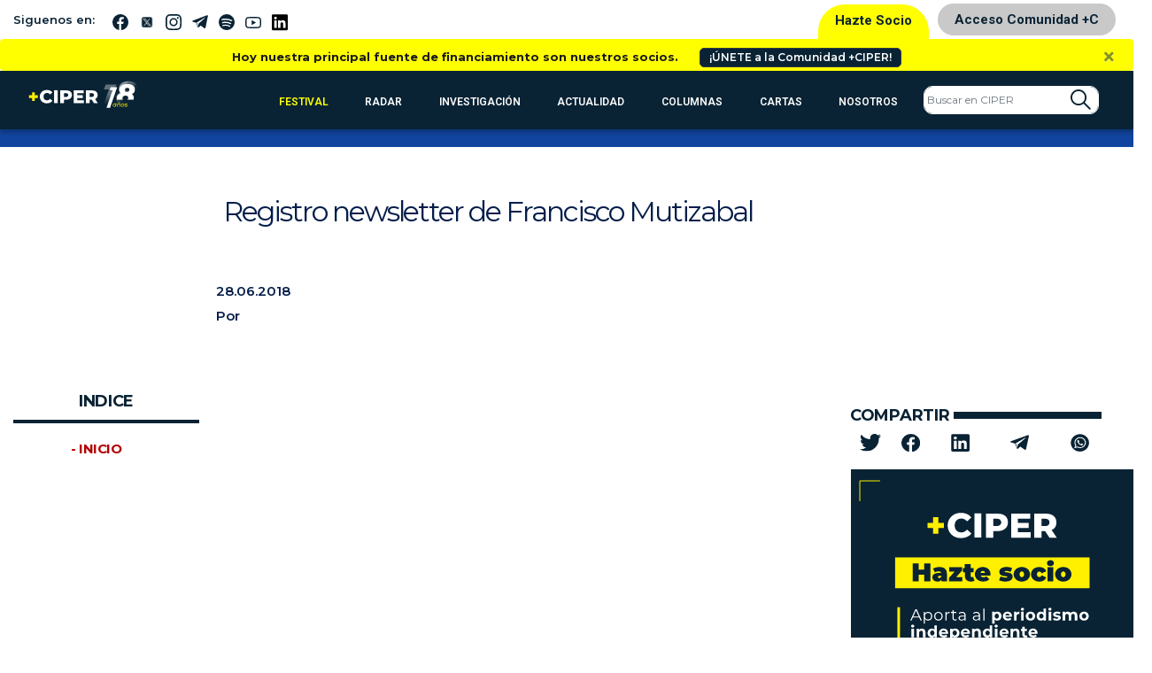

--- FILE ---
content_type: image/svg+xml
request_url: https://www.ciperchile.cl/wp-content/themes/syms/assets/img/ciper_logo_full_dark.svg
body_size: 20553
content:
<?xml version="1.0" encoding="utf-8"?>
<!-- Generator: Adobe Illustrator 20.1.0, SVG Export Plug-In . SVG Version: 6.00 Build 0)  -->
<svg version="1.1" id="Capa_1" xmlns="http://www.w3.org/2000/svg" xmlns:xlink="http://www.w3.org/1999/xlink" x="0px" y="0px"
	 viewBox="0 0 442.893 80.82" style="enable-background:new 0 0 442.893 80.82;" xml:space="preserve">
<style type="text/css">
	.st0{fill:#EBEDED;}
	.st1{fill:#092334;}
	.st2{fill:#FFFFFF;}
	.st3{fill:none;stroke:#092334;stroke-width:3;stroke-miterlimit:10;}
	.st4{fill:none;stroke:#092334;stroke-width:2;stroke-miterlimit:10;}
	.st5{fill:none;stroke:#092334;stroke-miterlimit:10;}
	.st6{fill:none;stroke:#092334;stroke-width:0.25;stroke-miterlimit:10;}
	.st7{fill:none;stroke:#282838;stroke-miterlimit:10;}
	.st8{fill:#282838;}
	.st9{fill:#F5F1ED;}
	.st10{fill:#008D36;}
	.st11{fill:none;stroke:#FFFFFF;stroke-width:0.5;stroke-miterlimit:10;}
	.st12{fill:#00A3E2;}
</style>
<g id="XMLID_46_">
	<path class="st2" d="M221.484,18.285c-0.35,0.642-0.779,1.221-1.289,1.737s-1.074,0.961-1.692,1.332
		c-0.619,0.372-1.289,0.659-2.01,0.863s-1.468,0.306-2.239,0.306c-1.136,0-2.206-0.219-3.211-0.655s-1.883-1.03-2.633-1.78
		s-1.344-1.628-1.78-2.633c-0.438-1.005-0.655-2.075-0.655-3.211s0.218-2.206,0.655-3.211c0.437-1.005,1.03-1.882,1.78-2.633
		c0.75-0.75,1.628-1.343,2.633-1.78c1.005-0.437,2.075-0.655,3.211-0.655c0.771,0,1.519,0.103,2.239,0.306
		c0.721,0.204,1.391,0.492,2.01,0.863c0.618,0.371,1.183,0.815,1.692,1.332c0.51,0.518,0.939,1.089,1.289,1.715l-2.861,1.158
		c-0.233-0.35-0.507-0.677-0.819-0.983c-0.313-0.306-0.659-0.575-1.038-0.808c-0.379-0.233-0.779-0.415-1.201-0.547
		c-0.423-0.131-0.859-0.196-1.311-0.196c-0.729,0-1.409,0.149-2.043,0.448c-0.633,0.299-1.184,0.695-1.649,1.19
		s-0.837,1.074-1.113,1.736c-0.277,0.663-0.415,1.352-0.415,2.064c0,0.729,0.138,1.42,0.415,2.075
		c0.276,0.655,0.647,1.231,1.113,1.726c0.466,0.496,1.017,0.893,1.649,1.191c0.634,0.298,1.314,0.447,2.043,0.447
		c0.451,0,0.888-0.065,1.311-0.196c0.422-0.131,0.822-0.313,1.201-0.546c0.379-0.233,0.725-0.506,1.038-0.819
		c0.312-0.313,0.586-0.645,0.819-0.994L221.484,18.285z"/>
	<path class="st2" d="M227.775,8.936v3.998h7.733v2.774h-7.733v3.757h8.717v2.753h-11.774V6.228h11.774v2.708H227.775z"/>
	<path class="st2" d="M254.078,22.218l-10.509-9.503v9.503h-3.058V6.249h0.327l10.508,9.655V6.249h3.059v15.969H254.078z"/>
	<path class="st2" d="M269.587,8.936h-4.565v13.282h-3.059V8.936h-4.588V6.228h12.212V8.936z"/>
	<path class="st2" d="M275.616,22.218h-3.058V6.228h7.265c0.817,0,1.564,0.135,2.243,0.403c0.678,0.27,1.258,0.648,1.739,1.137
		c0.481,0.487,0.857,1.07,1.127,1.747c0.27,0.678,0.405,1.417,0.405,2.218c0,1.209-0.303,2.265-0.908,3.167
		c-0.605,0.903-1.412,1.551-2.418,1.944c1.343,1.777,2.671,3.568,3.981,5.374h-3.648c-0.639-0.83-1.263-1.667-1.872-2.512
		c-0.61-0.845-1.22-1.704-1.829-2.578h-3.027V22.218z M275.616,14.419h4.203c0.275,0,0.562-0.055,0.859-0.164
		s0.562-0.276,0.795-0.502c0.231-0.226,0.425-0.506,0.577-0.841s0.229-0.729,0.229-1.18c0-0.233-0.029-0.51-0.087-0.83
		c-0.059-0.32-0.175-0.626-0.349-0.918c-0.174-0.291-0.421-0.538-0.74-0.742s-0.748-0.307-1.284-0.307h-4.203V14.419z"/>
	<path class="st2" d="M296.631,22.523c-1.136,0-2.206-0.219-3.211-0.655s-1.883-1.03-2.633-1.78s-1.344-1.628-1.78-2.633
		s-0.655-2.082-0.655-3.232c0-1.136,0.219-2.21,0.655-3.223c0.437-1.012,1.03-1.893,1.78-2.643s1.628-1.344,2.633-1.781
		c1.005-0.437,2.075-0.655,3.211-0.655c1.15,0,2.229,0.219,3.233,0.655c1.005,0.438,1.882,1.031,2.632,1.781s1.344,1.631,1.78,2.643
		c0.438,1.013,0.655,2.087,0.655,3.223c0,1.15-0.218,2.228-0.655,3.232c-0.437,1.005-1.03,1.883-1.78,2.633s-1.627,1.344-2.632,1.78
		S297.782,22.523,296.631,22.523z M296.642,8.783c-0.727,0-1.406,0.149-2.038,0.447c-0.633,0.299-1.185,0.696-1.657,1.19
		c-0.473,0.496-0.847,1.074-1.122,1.737c-0.276,0.663-0.414,1.351-0.414,2.064c0,0.729,0.138,1.42,0.414,2.075
		c0.275,0.655,0.649,1.234,1.122,1.736c0.473,0.503,1.024,0.903,1.657,1.202c0.632,0.298,1.312,0.447,2.038,0.447
		s1.406-0.149,2.038-0.447c0.632-0.299,1.185-0.699,1.657-1.202c0.472-0.502,0.847-1.081,1.122-1.736
		c0.276-0.655,0.415-1.347,0.415-2.075c0-0.714-0.139-1.401-0.415-2.064c-0.275-0.663-0.65-1.241-1.122-1.737
		c-0.473-0.494-1.025-0.892-1.657-1.19C298.048,8.933,297.369,8.783,296.642,8.783z"/>
	<path class="st2" d="M213.152,48.432h-6.304v-15.99h6.304c2.282,0,4.158,0.67,5.627,2.01c0.785,0.713,1.377,1.576,1.777,2.588
		c0.4,1.013,0.601,2.145,0.601,3.397c0,1.267-0.2,2.406-0.601,3.419c-0.4,1.012-0.992,1.875-1.777,2.588
		c-0.713,0.655-1.545,1.151-2.498,1.486C215.329,48.265,214.286,48.432,213.152,48.432z M209.906,45.723h3.255
		c0.568,0,1.144-0.065,1.727-0.196c0.582-0.131,1.11-0.39,1.583-0.775c0.474-0.386,0.863-0.921,1.169-1.605s0.459-1.58,0.459-2.688
		c0-1.106-0.153-2.006-0.459-2.698c-0.306-0.691-0.699-1.227-1.18-1.605c-0.48-0.378-1.013-0.633-1.595-0.765
		c-0.582-0.131-1.15-0.196-1.704-0.196h-3.255V45.723z"/>
	<path class="st2" d="M227.273,35.149v3.998h7.733v2.774h-7.733v3.757h8.717v2.753h-11.774v-15.99h11.774v2.708H227.273z"/>
	<path class="st2" d="M251.849,48.432h-3.059V32.463h3.059V48.432z"/>
	<path class="st2" d="M270.221,48.432l-10.509-9.503v9.503h-3.058V32.463h0.327l10.508,9.655v-9.655h3.059v15.969H270.221z"/>
	<path class="st2" d="M288.811,32.463l-7.603,15.969h-0.175l-7.58-15.969h3.364l4.304,9.263l4.303-9.263H288.811z"/>
	<path class="st2" d="M294.599,35.149v3.998h7.733v2.774h-7.733v3.757h8.717v2.753h-11.774v-15.99h11.774v2.708H294.599z"/>
	<path class="st2" d="M306.702,46.335l1.66-2.447c0.801,0.554,1.627,1.03,2.479,1.431c0.852,0.401,1.744,0.602,2.676,0.602
		c0.495,0,0.932-0.062,1.311-0.187c0.379-0.123,0.699-0.283,0.962-0.48c0.262-0.196,0.458-0.422,0.59-0.677
		c0.131-0.255,0.196-0.506,0.196-0.754c0-0.32-0.099-0.593-0.295-0.819c-0.196-0.226-0.459-0.411-0.786-0.557
		c-0.328-0.146-0.714-0.27-1.158-0.372c-0.444-0.102-0.906-0.196-1.387-0.283c-0.321-0.059-0.692-0.128-1.114-0.208
		c-0.423-0.08-0.859-0.188-1.311-0.327c-0.452-0.139-0.896-0.32-1.333-0.547c-0.437-0.226-0.83-0.509-1.18-0.852
		c-0.35-0.342-0.63-0.75-0.841-1.224c-0.212-0.473-0.317-1.03-0.317-1.671c0-0.932,0.189-1.707,0.568-2.326s0.863-1.107,1.453-1.464
		s1.245-0.608,1.966-0.754s1.416-0.219,2.086-0.219s1.268,0.044,1.791,0.132c0.524,0.087,1.013,0.215,1.464,0.382
		c0.451,0.168,0.893,0.379,1.322,0.634c0.429,0.255,0.892,0.557,1.387,0.906l-1.704,2.403c-0.757-0.524-1.485-0.925-2.185-1.201
		c-0.699-0.277-1.435-0.416-2.206-0.416c-0.262,0-0.561,0.033-0.896,0.099s-0.652,0.172-0.95,0.317
		c-0.299,0.146-0.547,0.331-0.743,0.557s-0.295,0.499-0.295,0.819s0.116,0.59,0.35,0.808c0.232,0.219,0.531,0.401,0.896,0.547
		s0.765,0.27,1.202,0.371c0.437,0.102,0.858,0.204,1.267,0.306c0.306,0.073,0.666,0.146,1.081,0.219s0.845,0.175,1.289,0.306
		s0.885,0.306,1.321,0.524c0.438,0.219,0.827,0.499,1.169,0.841c0.342,0.343,0.619,0.765,0.83,1.268
		c0.211,0.502,0.317,1.11,0.317,1.823c0,0.83-0.146,1.552-0.438,2.163s-0.706,1.118-1.245,1.519s-1.18,0.702-1.922,0.906
		c-0.743,0.204-1.566,0.306-2.469,0.306c-0.83,0-1.562-0.062-2.195-0.186c-0.634-0.123-1.213-0.291-1.737-0.502
		s-1.02-0.463-1.485-0.754S307.197,46.684,306.702,46.335z"/>
	<path class="st2" d="M333.2,35.149h-4.565v13.282h-3.059V35.149h-4.588v-2.708H333.2V35.149z"/>
	<path class="st2" d="M339.666,48.432h-3.059V32.463h3.059V48.432z"/>
	<path class="st2" d="M360.003,39.693c-0.015,0.306-0.021,0.59-0.021,0.853c-0.015,0.232-0.021,0.462-0.021,0.688
		c0,0.227-0.008,0.397-0.022,0.514c-0.087,1.005-0.36,1.937-0.819,2.796c-0.458,0.859-1.048,1.599-1.77,2.218
		c-0.721,0.619-1.551,1.103-2.49,1.452s-1.926,0.524-2.96,0.524c-1.136,0-2.206-0.219-3.211-0.655s-1.885-1.03-2.639-1.78
		s-1.352-1.628-1.791-2.633c-0.44-1.005-0.66-2.075-0.66-3.211s0.22-2.21,0.66-3.222c0.439-1.013,1.037-1.894,1.791-2.644
		s1.634-1.344,2.639-1.78c1.005-0.438,2.075-0.655,3.211-0.655c1.442,0,2.764,0.335,3.965,1.005c1.202,0.67,2.174,1.565,2.917,2.687
		l-2.622,1.595c-0.466-0.685-1.074-1.26-1.824-1.726s-1.562-0.699-2.436-0.699c-0.729,0-1.409,0.149-2.042,0.448
		c-0.634,0.299-1.188,0.695-1.66,1.19c-0.474,0.495-0.849,1.074-1.125,1.736c-0.277,0.663-0.415,1.352-0.415,2.064
		c0,0.729,0.138,1.42,0.415,2.075c0.276,0.655,0.651,1.231,1.125,1.726c0.473,0.496,1.026,0.893,1.66,1.191
		c0.633,0.298,1.313,0.447,2.042,0.447c0.554,0,1.085-0.083,1.595-0.251c0.51-0.167,0.976-0.404,1.398-0.71
		c0.422-0.306,0.79-0.67,1.103-1.093c0.313-0.422,0.543-0.888,0.688-1.397h-5.898v-2.753H360.003z"/>
	<path class="st2" d="M361.139,48.432l8.17-15.969h0.307l8.17,15.969h-3.32l-1.245-2.512h-7.537l-1.224,2.512H361.139z
		 M367.168,43.254h4.565l-2.271-4.827L367.168,43.254z"/>
	<path class="st2" d="M394.323,44.499c-0.35,0.642-0.779,1.221-1.289,1.737s-1.074,0.961-1.692,1.332
		c-0.619,0.372-1.289,0.659-2.01,0.863s-1.468,0.306-2.239,0.306c-1.136,0-2.206-0.219-3.211-0.655s-1.883-1.03-2.633-1.78
		s-1.344-1.628-1.78-2.633c-0.438-1.005-0.655-2.075-0.655-3.211s0.218-2.206,0.655-3.211c0.437-1.005,1.03-1.882,1.78-2.633
		c0.75-0.75,1.628-1.343,2.633-1.78c1.005-0.437,2.075-0.655,3.211-0.655c0.771,0,1.519,0.103,2.239,0.306
		c0.721,0.204,1.391,0.492,2.01,0.863c0.618,0.371,1.183,0.815,1.692,1.332c0.51,0.518,0.939,1.089,1.289,1.715l-2.861,1.158
		c-0.233-0.35-0.507-0.677-0.819-0.983c-0.313-0.306-0.659-0.575-1.038-0.808c-0.379-0.233-0.779-0.415-1.201-0.547
		c-0.423-0.131-0.859-0.196-1.311-0.196c-0.729,0-1.409,0.149-2.043,0.448c-0.633,0.299-1.184,0.695-1.649,1.19
		s-0.837,1.074-1.113,1.736c-0.277,0.663-0.415,1.352-0.415,2.064c0,0.729,0.138,1.42,0.415,2.075
		c0.276,0.655,0.647,1.231,1.113,1.726c0.466,0.496,1.017,0.893,1.649,1.191c0.634,0.298,1.314,0.447,2.043,0.447
		c0.451,0,0.888-0.065,1.311-0.196c0.422-0.131,0.822-0.313,1.201-0.546c0.379-0.233,0.725-0.506,1.038-0.819
		c0.312-0.313,0.586-0.645,0.819-0.994L394.323,44.499z"/>
	<path class="st2" d="M401.051,48.432h-3.059V32.463h3.059V48.432z"/>
	<path class="st2" d="M413.328,48.737c-1.136,0-2.206-0.219-3.211-0.655s-1.883-1.03-2.633-1.78s-1.344-1.628-1.78-2.633
		s-0.655-2.082-0.655-3.232c0-1.136,0.219-2.21,0.655-3.223c0.437-1.012,1.03-1.893,1.78-2.643s1.628-1.344,2.633-1.781
		c1.005-0.437,2.075-0.655,3.211-0.655c1.15,0,2.229,0.219,3.233,0.655c1.005,0.438,1.882,1.031,2.632,1.781s1.344,1.631,1.78,2.643
		c0.438,1.013,0.655,2.087,0.655,3.223c0,1.15-0.218,2.228-0.655,3.232c-0.437,1.005-1.03,1.883-1.78,2.633s-1.627,1.344-2.632,1.78
		S414.478,48.737,413.328,48.737z M413.338,34.997c-0.727,0-1.406,0.149-2.038,0.447c-0.633,0.299-1.185,0.696-1.657,1.19
		c-0.473,0.496-0.847,1.074-1.122,1.737c-0.276,0.663-0.414,1.351-0.414,2.064c0,0.729,0.138,1.42,0.414,2.075
		c0.275,0.655,0.649,1.234,1.122,1.736c0.473,0.503,1.024,0.903,1.657,1.202c0.632,0.298,1.312,0.447,2.038,0.447
		s1.406-0.149,2.038-0.447c0.632-0.299,1.185-0.699,1.657-1.202c0.472-0.502,0.847-1.081,1.122-1.736
		c0.276-0.655,0.415-1.347,0.415-2.075c0-0.714-0.139-1.401-0.415-2.064c-0.275-0.663-0.65-1.241-1.122-1.737
		c-0.473-0.494-1.025-0.892-1.657-1.19C414.745,35.146,414.065,34.997,413.338,34.997z M414.004,28.378l2.534,1.092l-2.927,2.207
		h-2.163L414.004,28.378z"/>
	<path class="st2" d="M438.778,48.432l-10.509-9.503v9.503h-3.058V32.463h0.327l10.508,9.655v-9.655h3.059v15.969H438.778z"/>
	<path class="st2" d="M213.969,58.656c0.786,0,1.525,0.149,2.218,0.447c0.691,0.299,1.292,0.703,1.802,1.213s0.914,1.11,1.213,1.802
		c0.298,0.692,0.447,1.431,0.447,2.218c0,0.786-0.131,1.515-0.394,2.185c-0.262,0.67-0.647,1.256-1.157,1.758
		c-0.51,0.503-1.154,0.896-1.934,1.18s-1.679,0.426-2.697,0.426h-3.562v4.763h-3.058v-15.99H213.969z M213.969,67.132
		c0.451,0,0.845-0.076,1.18-0.229s0.607-0.36,0.819-0.623c0.211-0.262,0.367-0.56,0.47-0.896c0.102-0.335,0.152-0.684,0.152-1.048
		c0-0.364-0.065-0.725-0.196-1.082c-0.131-0.356-0.32-0.673-0.568-0.95c-0.247-0.276-0.553-0.502-0.917-0.677
		s-0.786-0.263-1.268-0.263h-3.735v5.768H213.969z"/>
	<path class="st2" d="M225.59,61.364v3.998h7.733v2.774h-7.733v3.757h8.717v2.753h-11.774v-15.99h11.774v2.708H225.59z"/>
	<path class="st2" d="M241.384,74.646h-3.058v-15.99h7.265c0.817,0,1.564,0.135,2.243,0.403c0.678,0.27,1.258,0.648,1.739,1.137
		c0.481,0.487,0.857,1.07,1.127,1.747c0.27,0.678,0.405,1.417,0.405,2.218c0,1.209-0.303,2.265-0.908,3.167
		c-0.605,0.903-1.412,1.551-2.418,1.944c1.343,1.777,2.671,3.568,3.981,5.374h-3.648c-0.639-0.83-1.263-1.667-1.872-2.512
		c-0.61-0.845-1.22-1.704-1.829-2.578h-3.027V74.646z M241.384,66.848h4.203c0.275,0,0.562-0.055,0.859-0.164
		s0.562-0.276,0.795-0.502c0.231-0.226,0.425-0.506,0.577-0.841s0.229-0.729,0.229-1.18c0-0.233-0.029-0.51-0.087-0.83
		c-0.059-0.32-0.175-0.626-0.349-0.918c-0.174-0.291-0.421-0.538-0.74-0.742s-0.748-0.307-1.284-0.307h-4.203V66.848z"/>
	<path class="st2" d="M258.424,74.646h-3.059V58.678h3.059V74.646z"/>
	<path class="st2" d="M270.701,74.952c-1.136,0-2.206-0.219-3.211-0.655s-1.883-1.03-2.633-1.78s-1.344-1.628-1.78-2.633
		s-0.655-2.082-0.655-3.232c0-1.136,0.219-2.21,0.655-3.223c0.437-1.012,1.03-1.893,1.78-2.643s1.628-1.344,2.633-1.781
		c1.005-0.437,2.075-0.655,3.211-0.655c1.15,0,2.229,0.219,3.233,0.655c1.005,0.438,1.882,1.031,2.632,1.781s1.344,1.631,1.78,2.643
		c0.438,1.013,0.655,2.087,0.655,3.223c0,1.15-0.218,2.228-0.655,3.232c-0.437,1.005-1.03,1.883-1.78,2.633s-1.627,1.344-2.632,1.78
		S271.851,74.952,270.701,74.952z M270.711,61.212c-0.727,0-1.406,0.149-2.038,0.447c-0.633,0.299-1.185,0.696-1.657,1.19
		c-0.473,0.496-0.847,1.074-1.122,1.737c-0.276,0.663-0.414,1.351-0.414,2.064c0,0.729,0.138,1.42,0.414,2.075
		c0.275,0.655,0.649,1.234,1.122,1.736c0.473,0.503,1.024,0.903,1.657,1.202c0.632,0.298,1.312,0.447,2.038,0.447
		s1.406-0.149,2.038-0.447c0.632-0.299,1.185-0.699,1.657-1.202c0.472-0.502,0.847-1.081,1.122-1.736
		c0.276-0.655,0.415-1.347,0.415-2.075c0-0.714-0.139-1.401-0.415-2.064c-0.275-0.663-0.65-1.241-1.122-1.737
		c-0.473-0.494-1.025-0.892-1.657-1.19C272.118,61.361,271.438,61.212,270.711,61.212z"/>
	<path class="st2" d="M288.888,74.646h-6.304v-15.99h6.304c2.282,0,4.158,0.67,5.627,2.01c0.785,0.713,1.377,1.576,1.777,2.588
		c0.4,1.013,0.601,2.145,0.601,3.397c0,1.267-0.2,2.406-0.601,3.419c-0.4,1.012-0.992,1.875-1.777,2.588
		c-0.713,0.655-1.545,1.151-2.498,1.486C291.065,74.479,290.022,74.646,288.888,74.646z M285.642,71.938h3.255
		c0.568,0,1.144-0.065,1.727-0.196c0.582-0.131,1.11-0.39,1.583-0.775c0.474-0.386,0.863-0.921,1.169-1.605s0.459-1.58,0.459-2.688
		c0-1.106-0.153-2.006-0.459-2.698c-0.306-0.691-0.699-1.227-1.18-1.605c-0.48-0.378-1.013-0.633-1.595-0.765
		c-0.582-0.131-1.15-0.196-1.704-0.196h-3.255V71.938z"/>
	<path class="st2" d="M303.403,54.593l2.534,1.092l-2.927,2.207h-2.163L303.403,54.593z M303.906,74.646h-3.059V58.678h3.059V74.646
		z"/>
	<path class="st2" d="M308.078,72.55l1.66-2.447c0.801,0.554,1.627,1.03,2.479,1.431c0.852,0.401,1.744,0.602,2.676,0.602
		c0.495,0,0.932-0.062,1.311-0.187c0.379-0.123,0.699-0.283,0.962-0.48c0.262-0.196,0.458-0.422,0.59-0.677
		c0.131-0.255,0.196-0.506,0.196-0.754c0-0.32-0.099-0.593-0.295-0.819c-0.196-0.226-0.459-0.411-0.786-0.557
		c-0.328-0.146-0.714-0.27-1.158-0.372c-0.444-0.102-0.906-0.196-1.387-0.283c-0.321-0.059-0.692-0.128-1.114-0.208
		c-0.423-0.08-0.859-0.188-1.311-0.327c-0.452-0.139-0.896-0.32-1.333-0.547c-0.437-0.226-0.83-0.509-1.18-0.852
		c-0.35-0.342-0.63-0.75-0.841-1.224c-0.212-0.473-0.317-1.03-0.317-1.671c0-0.932,0.189-1.707,0.568-2.326s0.863-1.107,1.453-1.464
		s1.245-0.608,1.966-0.754s1.416-0.219,2.086-0.219s1.268,0.044,1.791,0.132c0.524,0.087,1.013,0.215,1.464,0.382
		c0.451,0.168,0.893,0.379,1.322,0.634c0.429,0.255,0.892,0.557,1.387,0.906l-1.704,2.403c-0.757-0.524-1.485-0.925-2.185-1.201
		c-0.699-0.277-1.435-0.416-2.206-0.416c-0.262,0-0.561,0.033-0.896,0.099s-0.652,0.172-0.95,0.317
		c-0.299,0.146-0.547,0.331-0.743,0.557s-0.295,0.499-0.295,0.819s0.116,0.59,0.35,0.808c0.232,0.219,0.531,0.401,0.896,0.547
		s0.765,0.27,1.202,0.371c0.437,0.102,0.858,0.204,1.267,0.306c0.306,0.073,0.666,0.146,1.081,0.219s0.845,0.175,1.289,0.306
		s0.885,0.306,1.321,0.524c0.438,0.219,0.827,0.499,1.169,0.841c0.342,0.343,0.619,0.765,0.83,1.268
		c0.211,0.502,0.317,1.11,0.317,1.823c0,0.83-0.146,1.552-0.438,2.163s-0.706,1.118-1.245,1.519s-1.18,0.702-1.922,0.906
		c-0.743,0.204-1.566,0.306-2.469,0.306c-0.83,0-1.562-0.062-2.195-0.186c-0.634-0.123-1.213-0.291-1.737-0.502
		s-1.02-0.463-1.485-0.754S308.573,72.898,308.078,72.55z"/>
	<path class="st2" d="M334.576,61.364h-4.565v13.282h-3.059V61.364h-4.588v-2.708h12.212V61.364z"/>
	<path class="st2" d="M341.042,74.646h-3.059V58.678h3.059V74.646z"/>
	<path class="st2" d="M360.484,70.714c-0.35,0.642-0.779,1.221-1.289,1.737s-1.074,0.961-1.692,1.332
		c-0.619,0.372-1.289,0.659-2.01,0.863s-1.468,0.306-2.239,0.306c-1.136,0-2.206-0.219-3.211-0.655s-1.883-1.03-2.633-1.78
		s-1.344-1.628-1.78-2.633c-0.438-1.005-0.655-2.075-0.655-3.211s0.218-2.206,0.655-3.211c0.437-1.005,1.03-1.882,1.78-2.633
		c0.75-0.75,1.628-1.343,2.633-1.78c1.005-0.437,2.075-0.655,3.211-0.655c0.771,0,1.519,0.103,2.239,0.306
		c0.721,0.204,1.391,0.492,2.01,0.863c0.618,0.371,1.183,0.815,1.692,1.332c0.51,0.518,0.939,1.089,1.289,1.715l-2.861,1.158
		c-0.233-0.35-0.507-0.677-0.819-0.983c-0.313-0.306-0.659-0.575-1.038-0.808c-0.379-0.233-0.779-0.415-1.201-0.547
		c-0.423-0.131-0.859-0.196-1.311-0.196c-0.729,0-1.409,0.149-2.043,0.448c-0.633,0.299-1.184,0.695-1.649,1.19
		s-0.837,1.074-1.113,1.736c-0.277,0.663-0.415,1.352-0.415,2.064c0,0.729,0.138,1.42,0.415,2.075
		c0.276,0.655,0.647,1.231,1.113,1.726c0.466,0.496,1.017,0.893,1.649,1.191c0.634,0.298,1.314,0.447,2.043,0.447
		c0.451,0,0.888-0.065,1.311-0.196c0.422-0.131,0.822-0.313,1.201-0.546c0.379-0.233,0.725-0.506,1.038-0.819
		c0.312-0.313,0.586-0.645,0.819-0.994L360.484,70.714z"/>
	<path class="st2" d="M361.423,74.646l8.17-15.969h0.307l8.17,15.969h-3.32l-1.245-2.512h-7.537l-1.224,2.512H361.423z
		 M367.453,69.469h4.565l-2.271-4.827L367.453,69.469z"/>
</g>
<g id="XMLID_3_">
	<rect id="XMLID_45_" class="st2" width="194.734" height="80.82"/>
	<g id="XMLID_24_">
		<path id="XMLID_43_" class="st8" d="M57.827,47.314c-0.597,1.095-1.332,2.084-2.202,2.967c-0.871,0.883-1.835,1.642-2.892,2.277
			c-1.058,0.634-2.202,1.126-3.433,1.474c-1.231,0.348-2.507,0.522-3.825,0.522c-1.94,0-3.769-0.373-5.486-1.12
			c-1.717-0.746-3.216-1.759-4.497-3.041c-1.282-1.281-2.295-2.78-3.041-4.497c-0.747-1.717-1.12-3.545-1.12-5.486
			s0.373-3.769,1.12-5.486c0.746-1.717,1.759-3.215,3.041-4.497c1.281-1.281,2.78-2.295,4.497-3.041
			c1.717-0.747,3.545-1.12,5.486-1.12c1.319,0,2.594,0.174,3.825,0.522c1.231,0.349,2.376,0.839,3.433,1.474
			c1.057,0.635,2.021,1.394,2.892,2.277c0.87,0.883,1.605,1.86,2.202,2.93l-4.889,1.978c-0.399-0.597-0.865-1.157-1.4-1.679
			c-0.535-0.523-1.126-0.983-1.773-1.381c-0.647-0.397-1.331-0.709-2.052-0.933c-0.722-0.224-1.468-0.336-2.239-0.336
			c-1.244,0-2.407,0.256-3.489,0.765c-1.082,0.51-2.022,1.188-2.818,2.034c-0.797,0.846-1.431,1.835-1.903,2.967
			c-0.473,1.133-0.709,2.308-0.709,3.527c0,1.244,0.236,2.426,0.709,3.545c0.472,1.12,1.107,2.102,1.903,2.948
			c0.796,0.846,1.735,1.524,2.818,2.034c1.082,0.51,2.245,0.765,3.489,0.765c0.771,0,1.517-0.113,2.239-0.336
			c0.721-0.224,1.405-0.535,2.052-0.933c0.647-0.397,1.238-0.864,1.773-1.4c0.535-0.535,1.001-1.101,1.4-1.698L57.827,47.314z"/>
		<path id="XMLID_40_" class="st8" d="M70.813,54.031h-5.224v-27.28h5.224V54.031z"/>
		<path id="XMLID_36_" class="st8" d="M92.682,26.714c1.344,0,2.606,0.255,3.788,0.765c1.181,0.51,2.208,1.201,3.079,2.071
			c0.87,0.871,1.561,1.897,2.071,3.079c0.51,1.182,0.765,2.444,0.765,3.788c0,1.343-0.224,2.588-0.672,3.731
			c-0.448,1.145-1.107,2.146-1.978,3.004c-0.871,0.859-1.972,1.53-3.303,2.015s-2.868,0.728-4.609,0.728h-6.083v8.135h-5.225V26.714
			H92.682z M92.682,41.194c0.771,0,1.443-0.131,2.015-0.392c0.572-0.261,1.039-0.616,1.4-1.064c0.36-0.448,0.628-0.957,0.802-1.53
			c0.174-0.572,0.261-1.169,0.261-1.791s-0.112-1.238-0.336-1.847c-0.224-0.61-0.548-1.151-0.97-1.623
			c-0.423-0.473-0.946-0.859-1.568-1.157s-1.343-0.448-2.164-0.448h-6.381v9.852H92.682z"/>
		<path id="XMLID_34_" class="st8" d="M114.028,31.342v6.829h13.21v4.74h-13.21v6.419h14.89v4.702h-20.115V26.714h20.115v4.628
			H114.028z"/>
		<path id="XMLID_26_" class="st8" d="M142.501,54.031h-5.225V26.714h12.411c1.396,0,2.673,0.231,3.832,0.691
			c1.159,0.461,2.149,1.107,2.972,1.94c0.822,0.834,1.464,1.829,1.926,2.985c0.461,1.157,0.692,2.42,0.692,3.788
			c0,2.065-0.517,3.869-1.552,5.411c-1.035,1.543-2.412,2.65-4.131,3.321c2.295,3.035,4.562,6.095,6.802,9.18h-6.232
			c-1.092-1.418-2.157-2.849-3.199-4.291c-1.041-1.443-2.083-2.911-3.124-4.403h-5.17V54.031z M142.501,40.708h7.179
			c0.471,0,0.961-0.093,1.469-0.28c0.509-0.187,0.961-0.472,1.358-0.858c0.396-0.386,0.725-0.864,0.986-1.437
			c0.26-0.572,0.391-1.244,0.391-2.015c0-0.398-0.049-0.871-0.148-1.418c-0.1-0.547-0.298-1.069-0.596-1.568
			c-0.297-0.497-0.719-0.92-1.264-1.269c-0.546-0.348-1.277-0.522-2.195-0.522h-7.179V40.708z"/>
	</g>
</g>
</svg>


--- FILE ---
content_type: image/svg+xml
request_url: https://www.ciperchile.cl/wp-content/themes/syms/assets/img/icono-instagram-blanco.svg
body_size: 1608
content:
<svg xmlns="http://www.w3.org/2000/svg" width="33.507" height="33.513" viewBox="0 0 33.507 33.513"><path d="M33.87,9.853a12.246,12.246,0,0,0-.779-4.066,8.585,8.585,0,0,0-4.9-4.9A12.277,12.277,0,0,0,24.122.1C22.328.02,21.758,0,17.208,0S12.089.02,10.3.1A12.249,12.249,0,0,0,6.236.877,8.177,8.177,0,0,0,3.264,2.815,8.251,8.251,0,0,0,1.332,5.781,12.279,12.279,0,0,0,.553,9.846c-.085,1.794-.1,2.364-.1,6.914s.02,5.12.1,6.907a12.245,12.245,0,0,0,.779,4.066,8.583,8.583,0,0,0,4.9,4.9,12.279,12.279,0,0,0,4.066.779c1.787.079,2.357.1,6.907.1s5.12-.019,6.907-.1a12.243,12.243,0,0,0,4.065-.779,8.572,8.572,0,0,0,4.9-4.9,12.287,12.287,0,0,0,.779-4.066c.079-1.787.1-2.357.1-6.907s-.007-5.12-.085-6.907ZM30.852,23.536a9.186,9.186,0,0,1-.576,3.11,5.559,5.559,0,0,1-3.182,3.182,9.218,9.218,0,0,1-3.11.576c-1.768.079-2.3.1-6.769.1s-5.008-.019-6.77-.1a9.181,9.181,0,0,1-3.11-.576,5.157,5.157,0,0,1-1.925-1.251,5.21,5.21,0,0,1-1.251-1.925,9.22,9.22,0,0,1-.576-3.11c-.079-1.768-.1-2.3-.1-6.77s.019-5.008.1-6.769a9.181,9.181,0,0,1,.576-3.11A5.094,5.094,0,0,1,5.418,4.969a5.2,5.2,0,0,1,1.925-1.25,9.225,9.225,0,0,1,3.11-.576c1.768-.079,2.3-.1,6.769-.1s5.008.02,6.77.1a9.186,9.186,0,0,1,3.11.576,5.153,5.153,0,0,1,1.925,1.25,5.209,5.209,0,0,1,1.251,1.925A9.223,9.223,0,0,1,30.852,10c.079,1.768.1,2.3.1,6.769s-.02,5-.1,6.763Zm0,0" transform="translate(-0.449 0)" fill="#fff"/><path d="M133.558,124.5a8.609,8.609,0,1,0,8.609,8.609A8.611,8.611,0,0,0,133.558,124.5Zm0,14.194a5.584,5.584,0,1,1,5.584-5.585A5.585,5.585,0,0,1,133.558,138.694Zm0,0" transform="translate(-116.798 -116.349)" fill="#fff"/><path d="M366.47,90.612a2.01,2.01,0,1,1-2.01-2.01A2.01,2.01,0,0,1,366.47,90.612Zm0,0" transform="translate(-338.75 -82.801)" fill="#fff"/></svg>

--- FILE ---
content_type: image/svg+xml
request_url: https://www.ciperchile.cl/wp-content/themes/syms/assets/img/iconos/directorio.svg
body_size: 4275
content:
<svg xmlns="http://www.w3.org/2000/svg" width="120.789" height="77.294" viewBox="0 0 120.789 77.294"><g transform="translate(0 -92.184)"><g transform="translate(34.041 92.184)"><path d="M191.457,135.727l-10.282-4.57a2.014,2.014,0,0,1-1.2-1.839v-2.823a14.984,14.984,0,0,0,5.674-11.739v-3.974a3.667,3.667,0,0,0,1.891-3.2v-.386a15.024,15.024,0,0,0-15.007-15.007h-3.782a15.024,15.024,0,0,0-15.007,15.007v3.5a3.711,3.711,0,0,0,1.412,2.973,3.451,3.451,0,0,0,.479.31v.781a14.983,14.983,0,0,0,5.673,11.739v2.824a2.015,2.015,0,0,1-1.2,1.839l-10.282,4.57a9.342,9.342,0,0,0-5.543,8.529v23.451a1.769,1.769,0,0,0,3.539,0V144.257a5.784,5.784,0,0,1,.036-.609l4.738,4.738a3.879,3.879,0,0,1,1.143,2.761v16.561a1.769,1.769,0,1,0,3.539,0V151.146a7.394,7.394,0,0,0-2.18-5.263l-5.648-5.648a5.78,5.78,0,0,1,1.814-1.274l10.108-4.493,7.5,7.5v25.743a1.769,1.769,0,1,0,3.539,0V141.965l7.5-7.5,10.108,4.492a5.776,5.776,0,0,1,1.814,1.275l-5.648,5.648a7.394,7.394,0,0,0-2.18,5.263v16.561a1.769,1.769,0,1,0,3.539,0V151.146a3.879,3.879,0,0,1,1.143-2.761l4.737-4.737a5.775,5.775,0,0,1,.036.608v23.451a1.769,1.769,0,0,0,3.539,0V144.257A9.343,9.343,0,0,0,191.457,135.727Zm-20.811,3-6.578-6.578a5.542,5.542,0,0,0,.783-2.834v-.72a14.995,14.995,0,0,0,11.59,0v.72a5.541,5.541,0,0,0,.783,2.834Zm0-12.505a11.481,11.481,0,0,1-11.469-11.468v-.8a10.461,10.461,0,0,0,3.213-2.086,1.769,1.769,0,0,0-2.4-2.6,6.355,6.355,0,0,1-2.627,1.569.285.285,0,0,1-.047.009.359.359,0,0,1-.03-.16v-3.5a11.482,11.482,0,0,1,11.469-11.469h3.782a11.482,11.482,0,0,1,11.469,11.469v.386a.114.114,0,0,1-.08.116c-10.6,2.093-15.91-1.851-17.7-3.644a1.769,1.769,0,0,0-2.5,2.5c5.495,5.494,13.512,5.594,18.393,5.007v3.2A11.482,11.482,0,0,1,170.646,126.224Z" transform="translate(-144.292 -92.184)" fill="#fff"/></g><g transform="translate(0 101.64)"><path d="M31.906,156.729v-3.783a13.114,13.114,0,0,0-6.013-11.018,7.442,7.442,0,1,0-14.206,0,13.113,13.113,0,0,0-6.013,11.017v3.782a13.109,13.109,0,0,0,5.673,10.792v3.891a2,2,0,0,1-1.113,1.8l-6.12,3.06A7.4,7.4,0,0,0,0,182.928v15.405a1.769,1.769,0,1,0,3.539,0v-14.64l2.882,2.882a3.879,3.879,0,0,1,1.143,2.761v9a1.769,1.769,0,1,0,3.539,0v-9a7.4,7.4,0,0,0-2.18-5.263l-4.012-4.012c-.019-.019-.04-.036-.06-.054a3.945,3.945,0,0,1,.845-.571l6.12-3.06a5.638,5.638,0,0,0,.877-.548l4.326,4.326v18.179a1.769,1.769,0,1,0,3.539,0V180.155l4.326-4.326a5.614,5.614,0,0,0,.877.548l1.688.844a1.769,1.769,0,1,0,1.583-3.165l-1.688-.844a2,2,0,0,1-1.113-1.8V167.52A13.109,13.109,0,0,0,31.906,156.729ZM18.79,135.8a3.908,3.908,0,0,1,3.9,3.9,3.965,3.965,0,0,1-.062.7,13.115,13.115,0,0,0-7.679,0,3.88,3.88,0,0,1,3.837-4.6Zm0,7.565a9.588,9.588,0,0,1,9.578,9.578v.641a11.107,11.107,0,0,1-11.944-3.594,1.769,1.769,0,0,0-2.667-.189,11.575,11.575,0,0,1-4.538,2.9A9.587,9.587,0,0,1,18.79,143.368Zm0,33.551L14.7,172.831a5.6,5.6,0,0,0,.185-1.42v-2.16a13.14,13.14,0,0,0,7.808,0v2.16a5.6,5.6,0,0,0,.185,1.42Zm0-10.614a9.588,9.588,0,0,1-9.578-9.578v-.367a14.187,14.187,0,0,0,5.686-2.833,15.964,15.964,0,0,0,3.281,2.389,14.074,14.074,0,0,0,6.762,1.745,14.824,14.824,0,0,0,3.411-.408A9.589,9.589,0,0,1,18.79,166.305Z" transform="translate(0 -132.265)" fill="#fff"/></g><g transform="translate(85.101 105.422)"><g transform="translate(0 0)"><path d="M392.3,184.739l-9.9-4.951a2,2,0,0,1-1.113-1.8V175.48a11.2,11.2,0,0,0,3.782-8.393v-2.014h.122a1.769,1.769,0,0,0,1.769-1.769v-3.782A11.238,11.238,0,0,0,375.733,148.3h-3.782a11.238,11.238,0,0,0-11.225,11.225v3.782a1.769,1.769,0,0,0,1.769,1.769l.122,0v2.016a11.2,11.2,0,0,0,3.782,8.393v2.508a2,2,0,0,1-1.113,1.8,1.769,1.769,0,1,0,1.583,3.165,5.634,5.634,0,0,0,.877-.548l4.326,4.326v23.852a1.769,1.769,0,1,0,3.539,0V186.732l4.326-4.326a5.613,5.613,0,0,0,.877.548l9.582,4.791-2.906,2.906a7.4,7.4,0,0,0-2.18,5.263v14.67a1.769,1.769,0,1,0,3.539,0v-14.67a3.879,3.879,0,0,1,1.144-2.761l2.753-2.753a3.942,3.942,0,0,1,.129,1v19.187a1.769,1.769,0,1,0,3.539,0V191.4A7.4,7.4,0,0,0,392.3,184.739Zm-28.035-23.567v-1.649h0a7.7,7.7,0,0,1,7.686-7.686h3.782a7.7,7.7,0,0,1,7.686,7.686v1.965a27.061,27.061,0,0,1-12.378-3.438,1.769,1.769,0,0,0-2.233.221A11.589,11.589,0,0,1,364.265,161.172Zm9.578,22.325-4.089-4.089a5.6,5.6,0,0,0,.185-1.42v-.377a11.216,11.216,0,0,0,7.808,0v.377a5.593,5.593,0,0,0,.185,1.42Zm0-8.723a7.7,7.7,0,0,1-7.686-7.686v-2.852h0a14.973,14.973,0,0,0,4.152-2.534,31.435,31.435,0,0,0,11.22,3.19v2.2A7.7,7.7,0,0,1,373.842,174.774Z" transform="translate(-360.726 -148.298)" fill="#fff"/></g></g></g></svg>

--- FILE ---
content_type: image/svg+xml
request_url: https://www.ciperchile.cl/wp-content/themes/syms/assets/img/icono-youtube.svg
body_size: 909
content:
<svg xmlns="http://www.w3.org/2000/svg" width="25.932" height="18.74" viewBox="0 0 25.932 18.74"><path d="M12.963,19.239h-.007c-.782-.005-7.7-.068-9.66-.6a4.008,4.008,0,0,1-2.82-2.818A29.414,29.414,0,0,1,0,9.895,29.968,29.968,0,0,1,.475,3.922l0-.006A4.093,4.093,0,0,1,3.293,1.079l.01,0C5.241.567,12.172.5,12.956.5h.014c.784.005,7.72.068,9.662.6A4.007,4.007,0,0,1,25.45,3.913a28.535,28.535,0,0,1,.477,6,29.5,29.5,0,0,1-.475,5.92v.006a4.009,4.009,0,0,1-2.822,2.819l-.006,0c-1.938.509-8.869.571-9.653.577h-.007ZM2.433,4.441a28.98,28.98,0,0,0-.407,5.44v.027a27.231,27.231,0,0,0,.408,5.39,1.975,1.975,0,0,0,1.391,1.386c1.446.391,7.08.514,9.139.529a70.557,70.557,0,0,0,9.142-.51,1.977,1.977,0,0,0,1.388-1.386,27.325,27.325,0,0,0,.407-5.39c0-.011,0-.021,0-.032A26.374,26.374,0,0,0,23.5,4.448v0A1.977,1.977,0,0,0,22.1,3.054c-1.432-.392-7.075-.514-9.139-.529a70.653,70.653,0,0,0-9.14.509,2.032,2.032,0,0,0-1.39,1.407ZM24.472,15.579h0ZM10.381,13.972v-8.2l7.091,4.1Zm0,0" transform="translate(0.002 -0.5)" fill="#092334"/></svg>

--- FILE ---
content_type: image/svg+xml
request_url: https://www.ciperchile.cl/wp-content/themes/syms/assets/img/socios/caja_hazte_socio.svg
body_size: 16667
content:
<svg id="Capa_1" data-name="Capa 1" xmlns="http://www.w3.org/2000/svg" viewBox="0 0 326 244"><defs><style>.cls-1{fill:#092334;}.cls-2{fill:#fff000;}.cls-3{fill:#fff;}.cls-4{fill:#fe0;}.cls-5{fill:none;stroke:#fff000;stroke-miterlimit:10;}</style></defs><title>hazte socio </title><rect class="cls-1" width="326" height="244"/><rect class="cls-2" x="50.05" y="99.57" width="220.28" height="34.82"/><path class="cls-1" d="M90,106.28v20.31H83.11V119.1H76.78v7.49H69.94V106.28h6.84v7.2h6.33v-7.2Z"/><path class="cls-1" d="M106.54,112.3q2.2,1.88,2.21,5.76v8.53h-6.09V124.5c-.76,1.58-2.26,2.38-4.5,2.38a7.12,7.12,0,0,1-3.21-.66,4.73,4.73,0,0,1-2-1.76,4.8,4.8,0,0,1-.68-2.51,4,4,0,0,1,1.8-3.57,9.84,9.84,0,0,1,5.45-1.22h2.64c-.21-1.24-1.21-1.86-3-1.86a7.54,7.54,0,0,0-2.17.34,6,6,0,0,0-1.89.91L93,112.23a11.42,11.42,0,0,1,3.29-1.32,15.78,15.78,0,0,1,3.84-.48C103,110.43,105.07,111.05,106.54,112.3Zm-5.16,10.26a2.17,2.17,0,0,0,.81-1.14v-1.1h-1.62c-1.34,0-2,.45-2,1.34a1.16,1.16,0,0,0,.42.91,1.69,1.69,0,0,0,1.14.36A2.16,2.16,0,0,0,101.38,122.56Z"/><path class="cls-1" d="M126.15,121.8v4.79H111v-3.77l6.55-7.31h-6.32v-4.79h14.59v3.77l-6.55,7.31Z"/><path class="cls-1" d="M140,126a8.21,8.21,0,0,1-4,.84,7.46,7.46,0,0,1-5.13-1.61,6.17,6.17,0,0,1-1.8-4.83v-4.06h-2.17v-4.79H129v-4.44h6.56v4.44h3.25v4.79h-3.25v4a1.6,1.6,0,0,0,.37,1.13,1.3,1.3,0,0,0,1,.41,2.58,2.58,0,0,0,1.48-.44Z"/><path class="cls-1" d="M158,120.18H147a2.57,2.57,0,0,0,1.16,1.37,3.91,3.91,0,0,0,2,.48,5,5,0,0,0,1.75-.26,5.79,5.79,0,0,0,1.55-.9l3.43,3.45q-2.33,2.57-6.94,2.56a11.46,11.46,0,0,1-5-1.06,8,8,0,0,1-3.37-2.95,8.18,8.18,0,0,1,0-8.48,8,8,0,0,1,3.22-2.92,10.61,10.61,0,0,1,9-.08,7.54,7.54,0,0,1,3.16,2.81,8.17,8.17,0,0,1,1.18,4.44C158.06,118.74,158,119.25,158,120.18Zm-10.27-4.73a2.62,2.62,0,0,0-.87,1.57h5.11a2.7,2.7,0,0,0-.88-1.56,2.52,2.52,0,0,0-1.68-.56A2.55,2.55,0,0,0,147.7,115.45Z"/><path class="cls-1" d="M171,126.44a11.63,11.63,0,0,1-3.19-1.13l1.8-4.32a9.42,9.42,0,0,0,2.61,1,12.09,12.09,0,0,0,2.93.38,4.46,4.46,0,0,0,1.58-.19.6.6,0,0,0,.45-.56c0-.26-.19-.43-.57-.53a17.19,17.19,0,0,0-1.84-.29,24.14,24.14,0,0,1-3.31-.59,5.2,5.2,0,0,1-2.39-1.41,4.05,4.05,0,0,1-1-3,4.41,4.41,0,0,1,.93-2.75,6.23,6.23,0,0,1,2.77-1.94,11.93,11.93,0,0,1,4.42-.73,18.77,18.77,0,0,1,3.53.33,10.78,10.78,0,0,1,2.94,1l-1.8,4.32a9.2,9.2,0,0,0-4.58-1.16c-1.43,0-2.15.25-2.15.75,0,.25.2.43.58.54a13.73,13.73,0,0,0,1.83.3,23,23,0,0,1,3.29.61,5.31,5.31,0,0,1,2.38,1.42,4.08,4.08,0,0,1,1,3,4.34,4.34,0,0,1-.93,2.7,6.21,6.21,0,0,1-2.78,1.94,12.48,12.48,0,0,1-4.5.73A18.57,18.57,0,0,1,171,126.44Z"/><path class="cls-1" d="M188.84,125.82a8.15,8.15,0,0,1-3.29-2.93,8.18,8.18,0,0,1,0-8.5,8.05,8.05,0,0,1,3.29-2.92,11.41,11.41,0,0,1,9.52,0,8,8,0,0,1,3.28,2.92,8.3,8.3,0,0,1,0,8.5,8.12,8.12,0,0,1-3.28,2.93,11.22,11.22,0,0,1-9.52,0Zm6.6-4.87a3.37,3.37,0,0,0,.73-2.31,3.28,3.28,0,0,0-.73-2.29,2.53,2.53,0,0,0-3.71,0,3.33,3.33,0,0,0-.73,2.29,3.42,3.42,0,0,0,.73,2.31,2.51,2.51,0,0,0,3.71,0Z"/><path class="cls-1" d="M208.57,125.83a8,8,0,0,1-3.34-2.93,8.14,8.14,0,0,1,0-8.51,8.13,8.13,0,0,1,3.34-2.92,10.91,10.91,0,0,1,4.83-1,9.44,9.44,0,0,1,5,1.25,6.46,6.46,0,0,1,2.84,3.45l-5.08,2.49a3,3,0,0,0-2.75-2.08,2.54,2.54,0,0,0-1.93.81,3.2,3.2,0,0,0-.77,2.29,3.25,3.25,0,0,0,.77,2.32,2.54,2.54,0,0,0,1.93.81,3,3,0,0,0,2.75-2.09l5.08,2.5a6.46,6.46,0,0,1-2.84,3.45,9.44,9.44,0,0,1-5,1.25A10.78,10.78,0,0,1,208.57,125.83Z"/><path class="cls-1" d="M223.13,108.5a3.17,3.17,0,0,1,0-4.78,4.2,4.2,0,0,1,2.86-1,4.34,4.34,0,0,1,2.87.9,2.91,2.91,0,0,1,1.07,2.32,3.19,3.19,0,0,1-1.07,2.48,4.12,4.12,0,0,1-2.87,1A4.2,4.2,0,0,1,223.13,108.5Zm-.42,2.22h6.55v15.87h-6.55Z"/><path class="cls-1" d="M235.8,125.82a8.15,8.15,0,0,1-3.29-2.93,8.18,8.18,0,0,1,0-8.5,8.05,8.05,0,0,1,3.29-2.92,11.41,11.41,0,0,1,9.52,0,7.93,7.93,0,0,1,3.27,2.92,8.24,8.24,0,0,1,0,8.5,8,8,0,0,1-3.27,2.93,11.22,11.22,0,0,1-9.52,0Zm6.6-4.87a3.37,3.37,0,0,0,.73-2.31,3.28,3.28,0,0,0-.73-2.29,2.53,2.53,0,0,0-3.71,0,3.33,3.33,0,0,0-.73,2.29,3.42,3.42,0,0,0,.73,2.31,2.51,2.51,0,0,0,3.71,0Z"/><path class="cls-3" d="M77.3,167.43H70.19l-1.53,3.41h-1.4l5.83-12.76h1.33l5.83,12.76H78.83Zm-.5-1.09-3.06-6.85-3.06,6.85Z"/><path class="cls-3" d="M89.83,161.79a4.35,4.35,0,0,1,1.71,1.72,5.51,5.51,0,0,1,0,5.08,4.35,4.35,0,0,1-1.7,1.73,5,5,0,0,1-2.45.61,4.47,4.47,0,0,1-2.11-.49A4.07,4.07,0,0,1,83.74,169v5.34H82.45V161.25h1.24v1.9a4,4,0,0,1,1.54-1.46,4.53,4.53,0,0,1,2.16-.51A4.88,4.88,0,0,1,89.83,161.79Zm-.71,7.52A3.26,3.26,0,0,0,90.4,168a4.26,4.26,0,0,0,0-3.89,3.38,3.38,0,0,0-1.28-1.32,3.66,3.66,0,0,0-1.82-.47,3.61,3.61,0,0,0-1.83.47,3.45,3.45,0,0,0-1.28,1.32,4.34,4.34,0,0,0,0,3.89,3.32,3.32,0,0,0,1.28,1.32,3.61,3.61,0,0,0,1.83.47A3.66,3.66,0,0,0,89.12,169.31Z"/><path class="cls-3" d="M96.59,170.3a4.57,4.57,0,0,1-1.75-1.74,5.26,5.26,0,0,1,0-5,4.48,4.48,0,0,1,1.75-1.73,5.33,5.33,0,0,1,5,0,4.45,4.45,0,0,1,1.74,1.73,5.34,5.34,0,0,1,0,5,4.54,4.54,0,0,1-1.74,1.74,5.26,5.26,0,0,1-5,0Zm4.32-1a3.23,3.23,0,0,0,1.27-1.32,4.34,4.34,0,0,0,0-3.89,3.2,3.2,0,0,0-1.27-1.33,3.87,3.87,0,0,0-3.66,0A3.26,3.26,0,0,0,96,164.1,4.26,4.26,0,0,0,96,168a3.3,3.3,0,0,0,1.27,1.32,3.8,3.8,0,0,0,3.66,0Z"/><path class="cls-3" d="M109.55,161.67a4.57,4.57,0,0,1,2.23-.49v1.26l-.31,0a3.06,3.06,0,0,0-2.37.93,3.7,3.7,0,0,0-.85,2.6v4.89H107v-9.59h1.24v1.88A3.16,3.16,0,0,1,109.55,161.67Z"/><path class="cls-3" d="M119.94,170.25a2.31,2.31,0,0,1-.9.5,3.5,3.5,0,0,1-1.12.18,2.85,2.85,0,0,1-2.08-.73,2.81,2.81,0,0,1-.73-2.06v-5.79H113.4v-1.1h1.71v-2.09h1.3v2.09h2.91v1.1h-2.91v5.72a1.83,1.83,0,0,0,.42,1.3,1.63,1.63,0,0,0,1.23.45,2.55,2.55,0,0,0,.78-.13,2.08,2.08,0,0,0,.65-.37Z"/><path class="cls-3" d="M128.89,162.12a3.65,3.65,0,0,1,1,2.78v5.94h-1.24v-1.5a2.94,2.94,0,0,1-1.29,1.17,4.45,4.45,0,0,1-2,.42,3.94,3.94,0,0,1-2.55-.77,2.62,2.62,0,0,1-.06-4,4.29,4.29,0,0,1,2.81-.75h3v-.58a2.45,2.45,0,0,0-.69-1.88,2.85,2.85,0,0,0-2-.65,5.15,5.15,0,0,0-1.75.3,4.42,4.42,0,0,0-1.44.83l-.58-1a5.08,5.08,0,0,1,1.75-.95,6.63,6.63,0,0,1,2.15-.34A4,4,0,0,1,128.89,162.12Zm-1.46,7.29a3,3,0,0,0,1.16-1.45v-1.57h-3q-2.46,0-2.46,1.71a1.55,1.55,0,0,0,.64,1.32,2.83,2.83,0,0,0,1.78.49A3.45,3.45,0,0,0,127.43,169.41Z"/><path class="cls-3" d="M145.13,162.12a3.61,3.61,0,0,1,1,2.78v5.94H144.9v-1.5a2.94,2.94,0,0,1-1.29,1.17,4.45,4.45,0,0,1-2,.42,3.94,3.94,0,0,1-2.55-.77,2.62,2.62,0,0,1-.06-4,4.29,4.29,0,0,1,2.81-.75h3v-.58a2.45,2.45,0,0,0-.69-1.88,2.87,2.87,0,0,0-2-.65,5.15,5.15,0,0,0-1.75.3,4.42,4.42,0,0,0-1.44.83l-.58-1a5.08,5.08,0,0,1,1.75-.95,6.63,6.63,0,0,1,2.15-.34A4,4,0,0,1,145.13,162.12Zm-1.45,7.29a3,3,0,0,0,1.16-1.45v-1.57h-3q-2.46,0-2.46,1.71a1.55,1.55,0,0,0,.64,1.32,2.83,2.83,0,0,0,1.78.49A3.47,3.47,0,0,0,143.68,169.41Z"/><path class="cls-3" d="M150,157.32h1.29v13.52H150Z"/><path class="cls-3" d="M168.21,161.52a4.55,4.55,0,0,1,1.75,1.76,5.83,5.83,0,0,1,0,5.31,4.55,4.55,0,0,1-1.75,1.76,5,5,0,0,1-2.49.63,3.77,3.77,0,0,1-2.95-1.18v4.57h-2.84V161h2.71v1.13a3.76,3.76,0,0,1,3.08-1.27A5,5,0,0,1,168.21,161.52ZM167,167.91a3.14,3.14,0,0,0,0-3.95,2.55,2.55,0,0,0-3.59,0,3.14,3.14,0,0,0,0,3.95,2.55,2.55,0,0,0,3.59,0Z"/><path class="cls-3" d="M182.41,166.74H175a2.33,2.33,0,0,0,.95,1.44,3.16,3.16,0,0,0,1.86.52,3.75,3.75,0,0,0,1.35-.22,3.53,3.53,0,0,0,1.11-.72l1.51,1.64a5.11,5.11,0,0,1-4.05,1.58,6.29,6.29,0,0,1-2.93-.65,4.75,4.75,0,0,1-2-1.79,5,5,0,0,1-.69-2.6,5.07,5.07,0,0,1,.68-2.6,4.85,4.85,0,0,1,1.88-1.8,5.79,5.79,0,0,1,5.27,0,4.54,4.54,0,0,1,1.84,1.77,5.36,5.36,0,0,1,.66,2.69S182.44,166.26,182.41,166.74Zm-6.65-3.16a2.31,2.31,0,0,0-.8,1.5h4.82a2.31,2.31,0,0,0-.8-1.49,2.39,2.39,0,0,0-1.6-.55A2.44,2.44,0,0,0,175.76,163.58Z"/><path class="cls-3" d="M188.81,161.25a5.16,5.16,0,0,1,2-.36v2.62l-.63,0a2.59,2.59,0,0,0-1.92.68,2.76,2.76,0,0,0-.69,2.05v4.63h-2.84V161h2.71v1.3A3.17,3.17,0,0,1,188.81,161.25Z"/><path class="cls-3" d="M193,159.21a1.46,1.46,0,0,1-.49-1.13A1.48,1.48,0,0,1,193,157a2,2,0,0,1,2.55,0,1.38,1.38,0,0,1,.49,1.09,1.53,1.53,0,0,1-.49,1.17,2,2,0,0,1-2.55,0Zm-.15,1.82h2.84v9.81h-2.84Z"/><path class="cls-3" d="M200.6,170.33a4.77,4.77,0,0,1-1.93-1.79,5.26,5.26,0,0,1,0-5.21,4.77,4.77,0,0,1,1.93-1.79,6.23,6.23,0,0,1,5.54,0,4.71,4.71,0,0,1,1.91,1.79,5.2,5.2,0,0,1,0,5.21,4.71,4.71,0,0,1-1.91,1.79,6.23,6.23,0,0,1-5.54,0Zm4.57-2.42a3.14,3.14,0,0,0,0-3.95,2.56,2.56,0,0,0-3.6,0,3.1,3.1,0,0,0,0,3.95,2.56,2.56,0,0,0,3.6,0Z"/><path class="cls-3" d="M221,157.32v13.52h-2.72v-1.13a3.73,3.73,0,0,1-3.06,1.27,5.12,5.12,0,0,1-2.5-.62,4.41,4.41,0,0,1-1.76-1.77,5.83,5.83,0,0,1,0-5.31,4.41,4.41,0,0,1,1.76-1.77,5.12,5.12,0,0,1,2.5-.62,3.75,3.75,0,0,1,2.94,1.18v-4.75Zm-3.5,10.59a3.1,3.1,0,0,0,0-3.95,2.38,2.38,0,0,0-1.78-.74,2.43,2.43,0,0,0-1.81.74,3.1,3.1,0,0,0,0,3.95,2.43,2.43,0,0,0,1.81.74A2.38,2.38,0,0,0,217.49,167.91Z"/><path class="cls-3" d="M224.12,159.21a1.46,1.46,0,0,1-.49-1.13,1.48,1.48,0,0,1,.49-1.13,1.84,1.84,0,0,1,1.28-.45,1.8,1.8,0,0,1,1.27.44,1.38,1.38,0,0,1,.49,1.09,1.53,1.53,0,0,1-.49,1.17,1.78,1.78,0,0,1-1.27.47A1.8,1.8,0,0,1,224.12,159.21ZM224,161h2.84v9.81H224Z"/><path class="cls-3" d="M230.73,170.68a6.06,6.06,0,0,1-1.85-.76l.94-2a6.14,6.14,0,0,0,1.59.69,6.9,6.9,0,0,0,1.82.26c1.2,0,1.8-.3,1.8-.89a.62.62,0,0,0-.49-.6A7.06,7.06,0,0,0,233,167a14.42,14.42,0,0,1-2-.42,3.09,3.09,0,0,1-1.35-.84,2.35,2.35,0,0,1-.58-1.71,2.68,2.68,0,0,1,.54-1.65,3.48,3.48,0,0,1,1.57-1.12,6.58,6.58,0,0,1,2.43-.4,9.12,9.12,0,0,1,2.07.23,5.7,5.7,0,0,1,1.7.63l-.95,2a5.59,5.59,0,0,0-2.82-.73,2.91,2.91,0,0,0-1.37.25.75.75,0,0,0-.45.66.65.65,0,0,0,.49.64,9,9,0,0,0,1.57.34,18.47,18.47,0,0,1,2,.43,2.92,2.92,0,0,1,1.33.83,2.34,2.34,0,0,1,.57,1.68,2.58,2.58,0,0,1-.55,1.62,3.46,3.46,0,0,1-1.59,1.1,7.15,7.15,0,0,1-2.49.39A9.6,9.6,0,0,1,230.73,170.68Z"/><path class="cls-3" d="M255.34,162a4.44,4.44,0,0,1,1.08,3.25v5.62h-2.84v-5.18a2.66,2.66,0,0,0-.48-1.74,1.72,1.72,0,0,0-1.38-.57,2,2,0,0,0-1.58.65,2.77,2.77,0,0,0-.59,1.92v4.92h-2.84v-5.18q0-2.31-1.86-2.31a2,2,0,0,0-1.56.65,2.77,2.77,0,0,0-.59,1.92v4.92h-2.84V161h2.72v1.13a3.62,3.62,0,0,1,1.33-.94,4.49,4.49,0,0,1,1.74-.33,4.25,4.25,0,0,1,1.88.41,3.3,3.3,0,0,1,1.35,1.19,4,4,0,0,1,1.52-1.18,4.76,4.76,0,0,1,2-.42A4,4,0,0,1,255.34,162Z"/><path class="cls-3" d="M261.33,170.33a4.74,4.74,0,0,1-1.92-1.79,5.26,5.26,0,0,1,0-5.21,4.74,4.74,0,0,1,1.92-1.79,6.25,6.25,0,0,1,5.55,0,4.78,4.78,0,0,1,1.91,1.79,5.26,5.26,0,0,1,0,5.21,4.78,4.78,0,0,1-1.91,1.79,6.25,6.25,0,0,1-5.55,0Zm4.57-2.42a3.14,3.14,0,0,0,0-3.95,2.37,2.37,0,0,0-1.79-.74,2.43,2.43,0,0,0-1.81.74,3.1,3.1,0,0,0,0,3.95,2.43,2.43,0,0,0,1.81.74A2.37,2.37,0,0,0,265.9,167.91Z"/><path class="cls-3" d="M68.68,178.32a1.46,1.46,0,0,1-.49-1.13,1.48,1.48,0,0,1,.49-1.13,2,2,0,0,1,2.55,0,1.38,1.38,0,0,1,.49,1.09,1.53,1.53,0,0,1-.49,1.17,2,2,0,0,1-2.55,0Zm-.15,1.83h2.85V190H68.53Z"/><path class="cls-3" d="M83.28,181.09a4.32,4.32,0,0,1,1.12,3.24V190H81.56v-5.18a2.58,2.58,0,0,0-.51-1.74,1.88,1.88,0,0,0-1.48-.57,2.28,2.28,0,0,0-1.71.66,2.8,2.8,0,0,0-.64,2V190H74.38v-9.8H77.1v1.14a3.66,3.66,0,0,1,1.4-.95,4.78,4.78,0,0,1,1.84-.34A4,4,0,0,1,83.28,181.09Z"/><path class="cls-3" d="M97.42,176.43V190H94.71v-1.13a3.73,3.73,0,0,1-3.06,1.27,5,5,0,0,1-2.5-.62,4.38,4.38,0,0,1-1.76-1.76,5.85,5.85,0,0,1,0-5.32,4.35,4.35,0,0,1,1.76-1.77,5.09,5.09,0,0,1,2.5-.62,3.71,3.71,0,0,1,2.93,1.18v-4.75ZM93.93,187a3.1,3.1,0,0,0,0-4,2.55,2.55,0,0,0-3.59,0,3.1,3.1,0,0,0,0,4,2.55,2.55,0,0,0,3.59,0Z"/><path class="cls-3" d="M110,185.85h-7.42a2.37,2.37,0,0,0,.95,1.44,3.16,3.16,0,0,0,1.86.52,3.84,3.84,0,0,0,1.36-.22,3.43,3.43,0,0,0,1.1-.72l1.51,1.64a5.09,5.09,0,0,1-4,1.58,6.3,6.3,0,0,1-2.94-.65,4.66,4.66,0,0,1-2-1.79,4.85,4.85,0,0,1-.7-2.6,5,5,0,0,1,.69-2.6,4.76,4.76,0,0,1,1.87-1.8,5.44,5.44,0,0,1,2.67-.65,5.53,5.53,0,0,1,2.61.62,4.54,4.54,0,0,1,1.83,1.78,5.3,5.3,0,0,1,.66,2.68S110,185.37,110,185.85Zm-6.65-3.15a2.27,2.27,0,0,0-.8,1.49h4.82a2.34,2.34,0,0,0-.8-1.49,2.38,2.38,0,0,0-1.6-.55A2.43,2.43,0,0,0,103.31,182.7Z"/><path class="cls-3" d="M120.55,180.63a4.54,4.54,0,0,1,1.76,1.77,5.36,5.36,0,0,1,.64,2.65,5.41,5.41,0,0,1-.64,2.65,4.51,4.51,0,0,1-1.76,1.76,5,5,0,0,1-2.49.63,3.78,3.78,0,0,1-3-1.18v4.57h-2.84V180.15H115v1.12a3.75,3.75,0,0,1,3.07-1.27A5,5,0,0,1,120.55,180.63ZM119.37,187a3.14,3.14,0,0,0,0-4,2.55,2.55,0,0,0-3.59,0,3.14,3.14,0,0,0,0,4,2.55,2.55,0,0,0,3.59,0Z"/><path class="cls-3" d="M134.75,185.85h-7.41a2.36,2.36,0,0,0,.94,1.44,3.16,3.16,0,0,0,1.86.52,3.84,3.84,0,0,0,1.36-.22,3.43,3.43,0,0,0,1.1-.72l1.51,1.64a5.09,5.09,0,0,1-4,1.58,6.26,6.26,0,0,1-2.93-.65,4.69,4.69,0,0,1-2-1.79,5.28,5.28,0,0,1,0-5.2,4.79,4.79,0,0,1,1.88-1.8,5.38,5.38,0,0,1,2.66-.65,5.53,5.53,0,0,1,2.61.62,4.42,4.42,0,0,1,1.83,1.78,5.3,5.3,0,0,1,.67,2.68S134.79,185.37,134.75,185.85Zm-6.65-3.15a2.31,2.31,0,0,0-.8,1.49h4.83a2.51,2.51,0,0,0-4-1.49Z"/><path class="cls-3" d="M146,181.09a4.32,4.32,0,0,1,1.12,3.24V190h-2.84v-5.18a2.58,2.58,0,0,0-.51-1.74,1.87,1.87,0,0,0-1.47-.57,2.29,2.29,0,0,0-1.72.66,2.8,2.8,0,0,0-.63,2V190h-2.85v-9.8h2.72v1.14a3.74,3.74,0,0,1,1.4-.95A4.78,4.78,0,0,1,143,180,4,4,0,0,1,146,181.09Z"/><path class="cls-3" d="M160.11,176.43V190h-2.72v-1.13a3.73,3.73,0,0,1-3.06,1.27,5,5,0,0,1-2.5-.62,4.45,4.45,0,0,1-1.76-1.76,5.48,5.48,0,0,1-.64-2.66,5.42,5.42,0,0,1,.64-2.66,4.41,4.41,0,0,1,1.76-1.77,5.12,5.12,0,0,1,2.5-.62,3.75,3.75,0,0,1,2.94,1.18v-4.75ZM156.61,187a3.1,3.1,0,0,0,0-4,2.38,2.38,0,0,0-1.78-.74,2.43,2.43,0,0,0-1.81.74,3.1,3.1,0,0,0,0,4,2.43,2.43,0,0,0,1.81.74A2.38,2.38,0,0,0,156.61,187Z"/><path class="cls-3" d="M163.24,178.32a1.46,1.46,0,0,1-.49-1.13,1.48,1.48,0,0,1,.49-1.13,2,2,0,0,1,2.55,0,1.38,1.38,0,0,1,.49,1.09,1.53,1.53,0,0,1-.49,1.17,2,2,0,0,1-2.55,0Zm-.14,1.83h2.84V190H163.1Z"/><path class="cls-3" d="M178.49,185.85h-7.42a2.37,2.37,0,0,0,1,1.44,3.16,3.16,0,0,0,1.86.52,3.84,3.84,0,0,0,1.36-.22,3.43,3.43,0,0,0,1.1-.72l1.51,1.64a5.09,5.09,0,0,1-4,1.58,6.3,6.3,0,0,1-2.94-.65,4.66,4.66,0,0,1-2-1.79,5.21,5.21,0,0,1,0-5.2,4.76,4.76,0,0,1,1.87-1.8,5.44,5.44,0,0,1,2.67-.65,5.53,5.53,0,0,1,2.61.62,4.42,4.42,0,0,1,1.83,1.78,5.3,5.3,0,0,1,.66,2.68S178.53,185.37,178.49,185.85Zm-6.65-3.15a2.31,2.31,0,0,0-.8,1.49h4.83a2.34,2.34,0,0,0-2.41-2A2.43,2.43,0,0,0,171.84,182.7Z"/><path class="cls-3" d="M189.7,181.09a4.32,4.32,0,0,1,1.12,3.24V190H188v-5.18a2.58,2.58,0,0,0-.51-1.74,1.88,1.88,0,0,0-1.48-.57,2.28,2.28,0,0,0-1.71.66,2.8,2.8,0,0,0-.64,2V190H180.8v-9.8h2.72v1.14a3.66,3.66,0,0,1,1.4-.95,4.78,4.78,0,0,1,1.84-.34A4,4,0,0,1,189.7,181.09Z"/><path class="cls-3" d="M200.08,189.47a3.06,3.06,0,0,1-1,.47,5.43,5.43,0,0,1-1.29.15,3.82,3.82,0,0,1-2.7-.89,3.41,3.41,0,0,1-1-2.62v-4h-1.51v-2.19h1.51V178h2.84v2.38h2.44v2.19h-2.44v4a1.37,1.37,0,0,0,.32,1,1.19,1.19,0,0,0,.9.33,1.86,1.86,0,0,0,1.15-.36Z"/><path class="cls-3" d="M211.28,185.85h-7.42a2.37,2.37,0,0,0,.95,1.44,3.16,3.16,0,0,0,1.86.52,3.84,3.84,0,0,0,1.36-.22,3.43,3.43,0,0,0,1.1-.72l1.51,1.64a5.09,5.09,0,0,1-4,1.58,6.3,6.3,0,0,1-2.94-.65,4.66,4.66,0,0,1-2-1.79,5.21,5.21,0,0,1,0-5.2,4.76,4.76,0,0,1,1.87-1.8,5.44,5.44,0,0,1,2.67-.65,5.53,5.53,0,0,1,2.61.62,4.42,4.42,0,0,1,1.83,1.78,5.3,5.3,0,0,1,.66,2.68S211.32,185.37,211.28,185.85Zm-6.65-3.15a2.31,2.31,0,0,0-.8,1.49h4.83a2.34,2.34,0,0,0-2.41-2A2.43,2.43,0,0,0,204.63,182.7Z"/><path class="cls-3" d="M124.68,77.73a17,17,0,0,1-6-1,13.82,13.82,0,0,1-4.78-3,13.61,13.61,0,0,1-3.16-4.52,15.14,15.14,0,0,1,0-11.48,13.75,13.75,0,0,1,3.16-4.53,14,14,0,0,1,4.78-3,17,17,0,0,1,6-1,16.57,16.57,0,0,1,6.8,1.33,13.06,13.06,0,0,1,5,3.84l-4.93,4.47a9.8,9.8,0,0,0-2.92-2.39,7.58,7.58,0,0,0-3.55-.83,8.57,8.57,0,0,0-3.09.55,6.67,6.67,0,0,0-2.41,1.59A7.39,7.39,0,0,0,118,60.26a9.32,9.32,0,0,0,0,6.42,7.39,7.39,0,0,0,1.57,2.49A6.67,6.67,0,0,0,122,70.76a8.57,8.57,0,0,0,3.09.55,7.58,7.58,0,0,0,3.55-.83,9.8,9.8,0,0,0,2.92-2.39l4.93,4.47a13.31,13.31,0,0,1-5,3.82A16.41,16.41,0,0,1,124.68,77.73Z"/><path class="cls-3" d="M139.92,77.18V49.76h7.76V77.18Z"/><path class="cls-3" d="M176.43,54.48a9.11,9.11,0,0,0-4.21-3.34,15.87,15.87,0,0,0-6.48-1H153V77.43h8.15V69.87h4.56a15.64,15.64,0,0,0,6.48-1.16,9.62,9.62,0,0,0,4.21-3.47,9.47,9.47,0,0,0,1.49-5.35A9.63,9.63,0,0,0,176.43,54.48Zm-7.54,8.44a5.36,5.36,0,0,1-3.62,1.13h-4.09V55.91h4.09a5.31,5.31,0,0,1,3.62,1,4.31,4.31,0,0,1,0,6Z"/><polygon class="cls-3" points="189.1 71.03 189.1 66.38 201.31 66.38 201.31 60.56 189.1 60.56 189.1 55.91 203.06 55.91 203.06 50.09 181.53 50.09 181.53 77.43 203.64 77.43 203.64 71.03 189.1 71.03"/><path class="cls-3" d="M225,77.43h8.3l-5.92-8.76a9.22,9.22,0,0,0,5.37-8.73,9.84,9.84,0,0,0-1.48-5.45A9.25,9.25,0,0,0,227,51.15a15.86,15.86,0,0,0-6.48-1.06H207.71V77.43h8.15V69.87H220ZM223.7,57a3.71,3.71,0,0,1,1.2,3,3.85,3.85,0,0,1-1.2,3,5.29,5.29,0,0,1-3.62,1.13h-4.22V55.91h4.22A5.29,5.29,0,0,1,223.7,57Z"/><polygon class="cls-4" points="98.93 60.56 98.93 54.16 93.12 54.16 93.12 60.56 86.72 60.56 86.72 66.38 93.12 66.38 93.12 72.78 98.93 72.78 98.93 66.38 105.33 66.38 105.33 60.56 98.93 60.56"/><rect class="cls-2" x="52.6" y="155.88" width="3" height="36.05"/><polyline class="cls-5" points="10.05 35.95 10.05 13.05 32.95 13.05"/><polyline class="cls-5" points="315.45 211.55 315.45 234.45 292.55 234.45"/></svg>

--- FILE ---
content_type: image/svg+xml
request_url: https://www.ciperchile.cl/wp-content/themes/syms/assets/img/icono-youtube-blanco.svg
body_size: 915
content:
<svg xmlns="http://www.w3.org/2000/svg" width="41.753" height="30.173" viewBox="0 0 41.753 30.173"><path d="M20.873,30.672h-.011c-1.26-.009-12.4-.11-15.553-.964A6.453,6.453,0,0,1,.768,25.171C-.057,22.071,0,16.1,0,15.627S-.058,9.135.766,6.01L.768,6A6.589,6.589,0,0,1,5.3,1.433l.017,0C8.44.609,19.6.508,20.862.5h.023c1.263.009,12.431.11,15.557.965A6.452,6.452,0,0,1,40.977,6c.857,3.128.777,9.158.769,9.667s.056,6.416-.765,9.531l0,.009a6.454,6.454,0,0,1-4.543,4.538l-.009,0c-3.12.82-14.28.92-15.542.929h-.011ZM3.919,6.846c-.725,2.759-.657,8.7-.656,8.759v.043a43.845,43.845,0,0,0,.656,8.679,3.181,3.181,0,0,0,2.239,2.232c2.328.63,11.4.828,14.715.851,3.324-.023,12.409-.216,14.72-.821a3.183,3.183,0,0,0,2.235-2.231,44,44,0,0,0,.656-8.678c0-.017,0-.034,0-.052a42.465,42.465,0,0,0-.653-8.772l0-.007a3.183,3.183,0,0,0-2.241-2.237c-2.306-.63-11.392-.828-14.715-.851-3.322.023-12.4.216-14.716.82A3.272,3.272,0,0,0,3.919,6.846ZM39.4,24.778h0ZM16.716,22.191V8.98l11.417,6.605Zm0,0" transform="translate(0.002 -0.5)" fill="#fff"/></svg>

--- FILE ---
content_type: image/svg+xml
request_url: https://www.ciperchile.cl/wp-content/themes/syms/assets/img/icono-facebook.svg
body_size: 302
content:
<svg xmlns="http://www.w3.org/2000/svg" width="20.902" height="20.814" viewBox="0 0 20.902 20.814"><path d="M10.451.349A10.445,10.445,0,0,0,8.708,21.094V12.98H6.187V10.06H8.708V7.908a3.518,3.518,0,0,1,3.754-3.859,20.805,20.805,0,0,1,2.251.115V6.774H13.167c-1.212,0-1.445.576-1.445,1.421v1.863h2.891l-.377,2.92H11.722v8.185A10.446,10.446,0,0,0,10.451.349Z" transform="translate(0 -0.349)" fill="#092334"/></svg>

--- FILE ---
content_type: image/svg+xml
request_url: https://www.ciperchile.cl/wp-content/themes/syms/assets/img/icono-facebook-blanco.svg
body_size: 288
content:
<svg xmlns="http://www.w3.org/2000/svg" width="33.653" height="33.513" viewBox="0 0 33.653 33.513"><path d="M16.827.349a16.817,16.817,0,0,0-2.806,33.4V20.686H9.961v-4.7H14.02V12.519c0-4.022,2.456-6.214,6.045-6.214a33.5,33.5,0,0,1,3.624.184v4.2H21.2c-1.951,0-2.327.927-2.327,2.288v3h4.655l-.607,4.7H18.873V33.862A16.819,16.819,0,0,0,16.827.349Z" transform="translate(0 -0.349)" fill="#fff"/></svg>

--- FILE ---
content_type: application/javascript
request_url: https://www.ciperchile.cl/wp-content/themes/syms/assets/js/main.js
body_size: 499
content:
$('.slick-nosotros').slick({
    centerMode: true,
    centerPadding: '60px',
    slidesToShow: 4,
    arrows: true,
    infinite: true,
    autoplay: true,
    responsive: [
      {
        breakpoint: 768,
        settings: {
          centerMode: true,
          centerPadding: '40px',
          slidesToShow: 4
        }
      },
      {
        breakpoint: 480,
        settings: {
          centerMode: true,
          centerPadding: '40px',
          slidesToShow: 1
        }
      }
    ]
  });

  $('.slick-especiales').slick({
    slidesToShow: 1,
    arrows: true,
    infinite: true,
    autoplay: true,
    responsive: [
      {
        breakpoint: 768,
        settings: {
          arrows: false,

        }
      }
    ]
  });

  $('.slick-socios-featured').slick({
    slidesToShow: 1,
    arrows: true,
    dots:true,
    infinite: true,
    autoplay: true,
    responsive: [
      {
        breakpoint: 768,
        settings: {
          arrows: false,

        }
      }
    ]
  });

  $('.slick-que-pasa-ciper').slick({
    slidesToShow: 3,
    arrows: true,
    infinite: true,
    autoplay: true,
    responsive: [
      {
        breakpoint: 768,
        settings: {
          slidesToShow: 3
        }
      },
      {
        breakpoint: 480,
        settings: {
          slidesToShow: 1
        }
      }
    ]
  });

 
  $('.calendario-carrusel-slick').slick({
    slidesToShow: 4,
    arrows: true,
    infinite: true,
    autoplay: true,
    responsive: [
      {
        breakpoint: 768,
        settings: {
          slidesToShow: 3
        }
      },
      {
        breakpoint: 480,
        settings: {
          slidesToShow: 1
        }
      }
    ]
  });

  $(document).ready(function(){
    // Add smooth scrolling to all links
    $("a.link-hash").on('click', function(event) {
  
      // Make sure this.hash has a value before overriding default behavior
      if (this.hash !== "") {
        // Prevent default anchor click behavior
        event.preventDefault();
  
        // Store hash
        var hash = this.hash;
        window.scroll({ top: $(hash).offset().top -220 , behavior: 'smooth' });
       
      } // End if
    });
    $('a[data-toggle="tab"]').on('shown.bs.tab', function (e) {
      $('.calendario-carrusel-slick').slick('setPosition');
    });

  });

--- FILE ---
content_type: image/svg+xml
request_url: https://www.ciperchile.cl/wp-content/themes/syms/assets/img/icono-whatsapp.svg
body_size: 1281
content:
<?xml version="1.0" encoding="utf-8"?>
<!-- Generator: Adobe Illustrator 23.0.4, SVG Export Plug-In . SVG Version: 6.00 Build 0)  -->
<svg version="1.1" id="Capa_1" xmlns="http://www.w3.org/2000/svg" xmlns:xlink="http://www.w3.org/1999/xlink" x="0px" y="0px"
	 viewBox="0 0 36.8 36.8" style="enable-background:new 0 0 36.8 36.8;" xml:space="preserve">
<style type="text/css">
	.st0{fill:#092334;}
</style>
<g>
	<g>
		<path class="st0" d="M18.8,8.6c-5.1,0-9.3,4.2-9.3,9.3c0,2,0.7,3.9,1.8,5.5l-1.2,3.5l3.6-1.1c1.5,1,3.2,1.5,5.1,1.5
			c5.1,0,9.3-4.2,9.3-9.3C28.1,12.8,23.9,8.6,18.8,8.6z M24.4,22.2c-0.3,0.7-1.5,1.3-2,1.3c-0.5,0-0.5,0.4-3.4-0.8
			c-2.9-1.3-4.6-4.3-4.7-4.5c-0.1-0.2-1.1-1.6-1.1-3c0.1-1.4,0.8-2.1,1.1-2.3c0.3-0.3,0.6-0.3,0.8-0.3c0.2,0,0.4,0,0.5,0
			c0.2,0,0.4-0.1,0.6,0.5c0.2,0.6,0.7,2,0.8,2.2c0.1,0.1,0.1,0.3,0,0.5c-0.1,0.2-0.2,0.3-0.3,0.5c-0.1,0.2-0.3,0.4-0.4,0.5
			c-0.1,0.1-0.3,0.3-0.1,0.6c0.2,0.3,0.7,1.2,1.5,2c1.1,1,2,1.3,2.2,1.5c0.3,0.2,0.4,0.1,0.6,0c0.2-0.2,0.7-0.8,0.9-1.1
			c0.2-0.3,0.4-0.2,0.6-0.1c0.3,0.1,1.6,0.8,1.9,1c0.3,0.2,0.5,0.2,0.5,0.4C24.7,20.9,24.6,21.5,24.4,22.2z"/>
		<path class="st0" d="M18.4,0.5c-9.9,0-17.9,8-17.9,17.9s8,17.9,17.9,17.9c9.9,0,17.9-8,17.9-17.9S28.3,0.5,18.4,0.5z M18.8,29.1
			c-2,0-3.8-0.5-5.4-1.4l-6.2,2l2-6c-1-1.7-1.6-3.7-1.6-5.8c0-6.2,5-11.2,11.2-11.2c6.2,0,11.2,5,11.2,11.2
			C30,24.1,25,29.1,18.8,29.1z"/>
	</g>
</g>
</svg>


--- FILE ---
content_type: image/svg+xml
request_url: https://www.ciperchile.cl/wp-content/themes/syms/assets/img/telegram-brands.svg
body_size: 1204
content:
<?xml version="1.0" encoding="utf-8"?>
<!-- Generator: Adobe Illustrator 23.0.4, SVG Export Plug-In . SVG Version: 6.00 Build 0)  -->
<svg version="1.1" id="Capa_1" xmlns="http://www.w3.org/2000/svg" xmlns:xlink="http://www.w3.org/1999/xlink" x="0px" y="0px"
	 viewBox="0 0 36.8 36.8" style="enable-background:new 0 0 36.8 36.8;" xml:space="preserve">
<style type="text/css">
	.st0{fill:#092334;}
</style>
<path class="st0" d="M34.6,2.5c-0.2,0-0.4,0.1-0.6,0.1c-1.6,0.6-3.1,1.2-4.7,1.8c-9.2,3.5-18.5,7-27.7,10.5
	c-0.3,0.1-0.5,0.2-0.7,0.4c-0.8,0.7-0.5,1.8,0.4,2.1c0.1,0,0.2,0.1,0.3,0.1c2.5,0.8,5,1.6,7.5,2.3c0.3,0.1,0.4,0.2,0.5,0.5
	c0.7,2.2,1.4,4.4,2.2,6.6c0.4,1.1,0.7,2.1,1.1,3.2c0.3,0.7,0.9,0.9,1.5,0.6c0.2-0.1,0.5-0.3,0.7-0.4c0.6-0.5,1.1-1,1.6-1.5
	c0.9-0.9,1.9-1.8,2.8-2.7c0.1,0.1,0.2,0.2,0.3,0.2c2.6,1.9,5.2,3.8,7.8,5.7c0.4,0.3,0.8,0.4,1.3,0.6c0.7,0.2,1.3-0.1,1.6-0.7
	c0.2-0.4,0.4-0.8,0.5-1.3c1.7-8.3,3.4-16.6,5.1-25c0.1-0.7,0.3-1.3,0.3-2C36.2,2.8,35.5,2.3,34.6,2.5z M29.9,8.4
	c0,0.1-0.2,0.2-0.3,0.3c-2.8,2.6-5.7,5.1-8.5,7.7C19,18.2,17,20,14.9,21.8c-0.2,0.2-0.3,0.4-0.4,0.7c-0.2,2-0.5,4-0.7,6
	c0,0,0,0.1,0,0.1c0,0-0.1,0-0.1,0c-0.2-0.7-0.5-1.4-0.7-2.2c-0.7-2.3-1.5-4.5-2.2-6.8c-0.1-0.3-0.1-0.4,0.2-0.6
	C17,15.5,23,11.7,29,8c0.1-0.1,0.3-0.2,0.4-0.2c0.2,0,0.4,0,0.5,0.1C29.9,8,29.9,8.2,29.9,8.4z"/>
</svg>


--- FILE ---
content_type: image/svg+xml
request_url: https://www.ciperchile.cl/wp-content/themes/syms/assets/img/icono-twitter-blanco.svg
body_size: 605
content:
<svg xmlns="http://www.w3.org/2000/svg" width="41.247" height="33.513" viewBox="0 0 41.247 33.513"><path d="M41.247,51.967A17.63,17.63,0,0,1,36.374,53.3a8.408,8.408,0,0,0,3.72-4.674,16.9,16.9,0,0,1-5.362,2.047,8.455,8.455,0,0,0-14.627,5.782,8.707,8.707,0,0,0,.2,1.928A23.935,23.935,0,0,1,2.872,49.542a8.458,8.458,0,0,0,2.6,11.3A8.351,8.351,0,0,1,1.65,59.8v.093A8.495,8.495,0,0,0,8.425,68.2a8.44,8.44,0,0,1-2.217.278,7.477,7.477,0,0,1-1.6-.144,8.537,8.537,0,0,0,7.9,5.891A16.991,16.991,0,0,1,2.024,77.834,15.837,15.837,0,0,1,0,77.718a23.806,23.806,0,0,0,12.972,3.795c15.56,0,24.067-12.89,24.067-24.062,0-.374-.013-.735-.031-1.093A16.869,16.869,0,0,0,41.247,51.967Z" transform="translate(0 -48)" fill="#fff"/></svg>

--- FILE ---
content_type: image/svg+xml
request_url: https://www.ciperchile.cl/wp-content/themes/syms/assets/img/iconos/logo-18.svg
body_size: 515276
content:
<?xml version="1.0" encoding="UTF-8"?>
<svg xmlns="http://www.w3.org/2000/svg" xmlns:xlink="http://www.w3.org/1999/xlink" version="1.1" viewBox="0 0 1080 398.9">
  <defs>
    <style>
      .cls-1, .cls-2, .cls-3, .cls-4, .cls-5, .cls-6 {
        fill: none;
      }

      .cls-7 {
        fill: url(#Degradado_sin_nombre_1220-3);
      }

      .cls-7, .cls-8, .cls-9, .cls-10, .cls-11, .cls-12, .cls-13, .cls-14, .cls-15, .cls-16, .cls-17, .cls-18, .cls-19, .cls-20, .cls-21, .cls-22, .cls-23, .cls-24, .cls-25, .cls-26 {
        isolation: isolate;
      }

      .cls-7, .cls-8, .cls-9, .cls-10, .cls-11, .cls-15, .cls-16, .cls-17, .cls-27, .cls-24, .cls-25, .cls-26 {
        opacity: .7;
      }

      .cls-7, .cls-8, .cls-9, .cls-10, .cls-11, .cls-28, .cls-25, .cls-26 {
        mix-blend-mode: color-dodge;
      }

      .cls-8 {
        fill: url(#Degradado_sin_nombre_1220-4);
      }

      .cls-9 {
        fill: url(#Degradado_sin_nombre_1220-6);
      }

      .cls-10 {
        fill: url(#Degradado_sin_nombre_1220-2);
      }

      .cls-11 {
        fill: url(#Degradado_sin_nombre_1220-8);
      }

      .cls-12, .cls-29, .cls-13, .cls-22, .cls-30 {
        fill: #fff;
      }

      .cls-12, .cls-18, .cls-19, .cls-20, .cls-21, .cls-31, .cls-23, .cls-32, .cls-33, .cls-34, .cls-27 {
        mix-blend-mode: overlay;
      }

      .cls-12, .cls-35, .cls-33 {
        opacity: .5;
      }

      .cls-36 {
        fill: #ff7bac;
      }

      .cls-2 {
        stroke: #fe0;
      }

      .cls-2, .cls-3, .cls-29, .cls-13, .cls-4, .cls-22 {
        stroke-miterlimit: 10;
      }

      .cls-2, .cls-29, .cls-4 {
        stroke-width: 2.7px;
      }

      .cls-37 {
        fill-rule: evenodd;
      }

      .cls-37, .cls-38 {
        fill: aqua;
      }

      .cls-3, .cls-29, .cls-4, .cls-5, .cls-6 {
        stroke: #fff;
      }

      .cls-39 {
        fill: #abff00;
      }

      .cls-13, .cls-22 {
        stroke: #000;
        stroke-width: .9px;
      }

      .cls-13, .cls-40 {
        opacity: .4;
      }

      .cls-5 {
        stroke-dasharray: 0 8;
      }

      .cls-5, .cls-6 {
        stroke-linecap: round;
        stroke-linejoin: round;
        stroke-width: 3px;
      }

      .cls-41 {
        fill: url(#Degradado_sin_nombre_1206-305);
      }

      .cls-42 {
        fill: url(#Degradado_sin_nombre_1206-301);
      }

      .cls-43 {
        fill: url(#Degradado_sin_nombre_1206-303);
      }

      .cls-44 {
        fill: url(#Degradado_sin_nombre_1206-304);
      }

      .cls-45 {
        fill: url(#Degradado_sin_nombre_1206-309);
      }

      .cls-46 {
        fill: url(#Degradado_sin_nombre_1206-302);
      }

      .cls-47 {
        fill: url(#Degradado_sin_nombre_1206-307);
      }

      .cls-48 {
        fill: url(#Degradado_sin_nombre_1206-308);
      }

      .cls-49 {
        fill: url(#Degradado_sin_nombre_1206-306);
      }

      .cls-50 {
        fill: url(#Degradado_sin_nombre_1206-300);
      }

      .cls-51 {
        fill: url(#Degradado_sin_nombre_1206-323);
      }

      .cls-52 {
        fill: url(#Degradado_sin_nombre_1206-328);
      }

      .cls-53 {
        fill: url(#Degradado_sin_nombre_1206-329);
      }

      .cls-54 {
        fill: url(#Degradado_sin_nombre_1206-326);
      }

      .cls-55 {
        fill: url(#Degradado_sin_nombre_1206-327);
      }

      .cls-56 {
        fill: url(#Degradado_sin_nombre_1206-324);
      }

      .cls-57 {
        fill: url(#Degradado_sin_nombre_1206-325);
      }

      .cls-58 {
        fill: url(#Degradado_sin_nombre_1206-322);
      }

      .cls-59 {
        fill: url(#Degradado_sin_nombre_1206-320);
      }

      .cls-60 {
        fill: url(#Degradado_sin_nombre_1206-321);
      }

      .cls-61 {
        fill: url(#Degradado_sin_nombre_1206-460);
      }

      .cls-62 {
        fill: url(#Degradado_sin_nombre_1206-431);
      }

      .cls-63 {
        fill: url(#Degradado_sin_nombre_1206-432);
      }

      .cls-64 {
        fill: url(#Degradado_sin_nombre_1206-433);
      }

      .cls-65 {
        fill: url(#Degradado_sin_nombre_1206-434);
      }

      .cls-66 {
        fill: url(#Degradado_sin_nombre_1206-435);
      }

      .cls-67 {
        fill: url(#Degradado_sin_nombre_1206-430);
      }

      .cls-68 {
        fill: url(#Degradado_sin_nombre_1206-436);
      }

      .cls-69 {
        fill: url(#Degradado_sin_nombre_1206-437);
      }

      .cls-70 {
        fill: url(#Degradado_sin_nombre_1206-438);
      }

      .cls-71 {
        fill: url(#Degradado_sin_nombre_1206-456);
      }

      .cls-72 {
        fill: url(#Degradado_sin_nombre_1206-464);
      }

      .cls-73 {
        fill: url(#Degradado_sin_nombre_1206-462);
      }

      .cls-74 {
        fill: url(#Degradado_sin_nombre_1206-463);
      }

      .cls-75 {
        fill: url(#Degradado_sin_nombre_1206-468);
      }

      .cls-76 {
        fill: url(#Degradado_sin_nombre_1206-461);
      }

      .cls-77 {
        fill: url(#Degradado_sin_nombre_1206-469);
      }

      .cls-78 {
        fill: url(#Degradado_sin_nombre_1206-466);
      }

      .cls-79 {
        fill: url(#Degradado_sin_nombre_1206-467);
      }

      .cls-80 {
        fill: url(#Degradado_sin_nombre_1206-465);
      }

      .cls-81 {
        fill: url(#Degradado_sin_nombre_1206-453);
      }

      .cls-82 {
        fill: url(#Degradado_sin_nombre_1206-454);
      }

      .cls-83 {
        fill: url(#Degradado_sin_nombre_1206-455);
      }

      .cls-84 {
        fill: url(#Degradado_sin_nombre_1206-457);
      }

      .cls-85 {
        fill: url(#Degradado_sin_nombre_1206-450);
      }

      .cls-86 {
        fill: url(#Degradado_sin_nombre_1206-451);
      }

      .cls-87 {
        fill: url(#Degradado_sin_nombre_1206-458);
      }

      .cls-88 {
        fill: url(#Degradado_sin_nombre_1206-459);
      }

      .cls-89 {
        fill: url(#Degradado_sin_nombre_1206-452);
      }

      .cls-90 {
        fill: url(#Degradado_sin_nombre_1206-474);
      }

      .cls-91 {
        fill: url(#Degradado_sin_nombre_1206-475);
      }

      .cls-92 {
        fill: url(#Degradado_sin_nombre_1206-476);
      }

      .cls-93 {
        fill: url(#Degradado_sin_nombre_1206-477);
      }

      .cls-94 {
        fill: url(#Degradado_sin_nombre_1206-478);
      }

      .cls-95 {
        fill: url(#Degradado_sin_nombre_1206-479);
      }

      .cls-96 {
        fill: url(#Degradado_sin_nombre_1206-485);
      }

      .cls-97 {
        fill: url(#Degradado_sin_nombre_1206-489);
      }

      .cls-98 {
        fill: url(#Degradado_sin_nombre_1206-470);
      }

      .cls-99 {
        fill: url(#Degradado_sin_nombre_1206-471);
      }

      .cls-100 {
        fill: url(#Degradado_sin_nombre_1206-472);
      }

      .cls-101 {
        fill: url(#Degradado_sin_nombre_1206-473);
      }

      .cls-102 {
        fill: url(#Degradado_sin_nombre_1206-481);
      }

      .cls-103 {
        fill: url(#Degradado_sin_nombre_1206-486);
      }

      .cls-104 {
        fill: url(#Degradado_sin_nombre_1206-487);
      }

      .cls-105 {
        fill: url(#Degradado_sin_nombre_1206-484);
      }

      .cls-106 {
        fill: url(#Degradado_sin_nombre_1206-488);
      }

      .cls-107 {
        fill: url(#Degradado_sin_nombre_1206-483);
      }

      .cls-108 {
        fill: url(#Degradado_sin_nombre_1206-482);
      }

      .cls-109 {
        fill: url(#Degradado_sin_nombre_1206-480);
      }

      .cls-110 {
        fill: url(#Degradado_sin_nombre_1206-496);
      }

      .cls-111 {
        fill: url(#Degradado_sin_nombre_1206-490);
      }

      .cls-112 {
        fill: url(#Degradado_sin_nombre_1206-495);
      }

      .cls-113 {
        fill: url(#Degradado_sin_nombre_1206-494);
      }

      .cls-114 {
        fill: url(#Degradado_sin_nombre_1206-499);
      }

      .cls-115 {
        fill: url(#Degradado_sin_nombre_1206-492);
      }

      .cls-116 {
        fill: url(#Degradado_sin_nombre_1206-497);
      }

      .cls-117 {
        fill: url(#Degradado_sin_nombre_1206-491);
      }

      .cls-118 {
        fill: url(#Degradado_sin_nombre_1206-493);
      }

      .cls-119 {
        fill: url(#Degradado_sin_nombre_1206-498);
      }

      .cls-120 {
        fill: url(#Degradado_sin_nombre_1206-422);
      }

      .cls-121 {
        fill: url(#Degradado_sin_nombre_1206-423);
      }

      .cls-122 {
        fill: url(#Degradado_sin_nombre_1206-414);
      }

      .cls-123 {
        fill: url(#Degradado_sin_nombre_1206-412);
      }

      .cls-124 {
        fill: url(#Degradado_sin_nombre_1206-417);
      }

      .cls-125 {
        fill: url(#Degradado_sin_nombre_1206-413);
      }

      .cls-126 {
        fill: url(#Degradado_sin_nombre_1206-449);
      }

      .cls-127 {
        fill: url(#Degradado_sin_nombre_1206-428);
      }

      .cls-128 {
        fill: url(#Degradado_sin_nombre_1206-429);
      }

      .cls-129 {
        fill: url(#Degradado_sin_nombre_1206-426);
      }

      .cls-130 {
        fill: url(#Degradado_sin_nombre_1206-427);
      }

      .cls-131 {
        fill: url(#Degradado_sin_nombre_1206-424);
      }

      .cls-132 {
        fill: url(#Degradado_sin_nombre_1206-425);
      }

      .cls-133 {
        fill: url(#Degradado_sin_nombre_1206-420);
      }

      .cls-134 {
        fill: url(#Degradado_sin_nombre_1206-421);
      }

      .cls-135 {
        fill: url(#Degradado_sin_nombre_1206-440);
      }

      .cls-136 {
        fill: url(#Degradado_sin_nombre_1206-410);
      }

      .cls-137 {
        fill: url(#Degradado_sin_nombre_1206-439);
      }

      .cls-138 {
        fill: url(#Degradado_sin_nombre_1206-419);
      }

      .cls-139 {
        fill: url(#Degradado_sin_nombre_1206-416);
      }

      .cls-140 {
        fill: url(#Degradado_sin_nombre_1206-415);
      }

      .cls-141 {
        fill: url(#Degradado_sin_nombre_1206-411);
      }

      .cls-142 {
        fill: url(#Degradado_sin_nombre_1206-418);
      }

      .cls-143 {
        fill: url(#Degradado_sin_nombre_1206-447);
      }

      .cls-144 {
        fill: url(#Degradado_sin_nombre_1206-448);
      }

      .cls-145 {
        fill: url(#Degradado_sin_nombre_1206-441);
      }

      .cls-146 {
        fill: url(#Degradado_sin_nombre_1206-442);
      }

      .cls-147 {
        fill: url(#Degradado_sin_nombre_1206-445);
      }

      .cls-148 {
        fill: url(#Degradado_sin_nombre_1206-446);
      }

      .cls-149 {
        fill: url(#Degradado_sin_nombre_1206-443);
      }

      .cls-150 {
        fill: url(#Degradado_sin_nombre_1206-444);
      }

      .cls-151 {
        fill: url(#Degradado_sin_nombre_1206-350);
      }

      .cls-152 {
        fill: url(#Degradado_sin_nombre_1206-384);
      }

      .cls-153 {
        fill: url(#Degradado_sin_nombre_1206-386);
      }

      .cls-154 {
        fill: url(#Degradado_sin_nombre_1206-385);
      }

      .cls-155 {
        fill: url(#Degradado_sin_nombre_1206-380);
      }

      .cls-156 {
        fill: url(#Degradado_sin_nombre_1206-387);
      }

      .cls-157 {
        fill: url(#Degradado_sin_nombre_1206-369);
      }

      .cls-158 {
        fill: url(#Degradado_sin_nombre_1206-383);
      }

      .cls-159 {
        fill: url(#Degradado_sin_nombre_1206-382);
      }

      .cls-160 {
        fill: url(#Degradado_sin_nombre_1206-381);
      }

      .cls-161 {
        fill: url(#Degradado_sin_nombre_1206-354);
      }

      .cls-162 {
        fill: url(#Degradado_sin_nombre_1206-353);
      }

      .cls-163 {
        fill: url(#Degradado_sin_nombre_1206-355);
      }

      .cls-164 {
        fill: url(#Degradado_sin_nombre_1206-352);
      }

      .cls-165 {
        fill: url(#Degradado_sin_nombre_1206-351);
      }

      .cls-166 {
        fill: url(#Degradado_sin_nombre_1206-358);
      }

      .cls-167 {
        fill: url(#Degradado_sin_nombre_1206-339);
      }

      .cls-168 {
        fill: url(#Degradado_sin_nombre_1206-357);
      }

      .cls-169 {
        fill: url(#Degradado_sin_nombre_1206-356);
      }

      .cls-170 {
        fill: url(#Degradado_sin_nombre_1206-388);
      }

      .cls-171 {
        fill: url(#Degradado_sin_nombre_1206-389);
      }

      .cls-172 {
        fill: url(#Degradado_sin_nombre_1206-359);
      }

      .cls-173 {
        fill: url(#Degradado_sin_nombre_1206-375);
      }

      .cls-174 {
        fill: url(#Degradado_sin_nombre_1206-374);
      }

      .cls-175 {
        fill: url(#Degradado_sin_nombre_1206-373);
      }

      .cls-176 {
        fill: url(#Degradado_sin_nombre_1206-371);
      }

      .cls-177 {
        fill: url(#Degradado_sin_nombre_1206-377);
      }

      .cls-178 {
        fill: url(#Degradado_sin_nombre_1206-370);
      }

      .cls-179 {
        fill: url(#Degradado_sin_nombre_1206-372);
      }

      .cls-180 {
        fill: url(#Degradado_sin_nombre_1206-376);
      }

      .cls-181 {
        fill: url(#Degradado_sin_nombre_1206-340);
      }

      .cls-182 {
        fill: url(#Degradado_sin_nombre_1206-397);
      }

      .cls-183 {
        fill: url(#Degradado_sin_nombre_1206-396);
      }

      .cls-184 {
        fill: url(#Degradado_sin_nombre_1206-395);
      }

      .cls-185 {
        fill: url(#Degradado_sin_nombre_1206-394);
      }

      .cls-186 {
        fill: url(#Degradado_sin_nombre_1206-379);
      }

      .cls-187 {
        fill: url(#Degradado_sin_nombre_1206-378);
      }

      .cls-188 {
        fill: url(#Degradado_sin_nombre_1206-390);
      }

      .cls-189 {
        fill: url(#Degradado_sin_nombre_1206-393);
      }

      .cls-190 {
        fill: url(#Degradado_sin_nombre_1206-392);
      }

      .cls-191 {
        fill: url(#Degradado_sin_nombre_1206-391);
      }

      .cls-192 {
        fill: url(#Degradado_sin_nombre_1206-398);
      }

      .cls-193 {
        fill: url(#Degradado_sin_nombre_1206-399);
      }

      .cls-194 {
        fill: url(#Degradado_sin_nombre_1206-316);
      }

      .cls-195 {
        fill: url(#Degradado_sin_nombre_1206-315);
      }

      .cls-196 {
        fill: url(#Degradado_sin_nombre_1206-313);
      }

      .cls-197 {
        fill: url(#Degradado_sin_nombre_1206-347);
      }

      .cls-198 {
        fill: url(#Degradado_sin_nombre_1206-348);
      }

      .cls-199 {
        fill: url(#Degradado_sin_nombre_1206-342);
      }

      .cls-200 {
        fill: url(#Degradado_sin_nombre_1206-341);
      }

      .cls-201 {
        fill: url(#Degradado_sin_nombre_1206-344);
      }

      .cls-202 {
        fill: url(#Degradado_sin_nombre_1206-343);
      }

      .cls-203 {
        fill: url(#Degradado_sin_nombre_1206-346);
      }

      .cls-204 {
        fill: url(#Degradado_sin_nombre_1206-345);
      }

      .cls-205 {
        fill: url(#Degradado_sin_nombre_1206-368);
      }

      .cls-206 {
        fill: url(#Degradado_sin_nombre_1206-360);
      }

      .cls-207 {
        fill: url(#Degradado_sin_nombre_1206-318);
      }

      .cls-208 {
        fill: url(#Degradado_sin_nombre_1206-314);
      }

      .cls-209 {
        fill: url(#Degradado_sin_nombre_1206-319);
      }

      .cls-210 {
        fill: url(#Degradado_sin_nombre_1206-312);
      }

      .cls-211 {
        fill: url(#Degradado_sin_nombre_1206-317);
      }

      .cls-212 {
        fill: url(#Degradado_sin_nombre_1206-311);
      }

      .cls-213 {
        fill: url(#Degradado_sin_nombre_1206-310);
      }

      .cls-214 {
        fill: url(#Degradado_sin_nombre_1206-336);
      }

      .cls-215 {
        fill: url(#Degradado_sin_nombre_1206-330);
      }

      .cls-216 {
        fill: url(#Degradado_sin_nombre_1206-349);
      }

      .cls-217 {
        fill: url(#Degradado_sin_nombre_1206-364);
      }

      .cls-218 {
        fill: url(#Degradado_sin_nombre_1206-361);
      }

      .cls-219 {
        fill: url(#Degradado_sin_nombre_1206-365);
      }

      .cls-220 {
        fill: url(#Degradado_sin_nombre_1206-363);
      }

      .cls-221 {
        fill: url(#Degradado_sin_nombre_1206-362);
      }

      .cls-222 {
        fill: url(#Degradado_sin_nombre_1206-366);
      }

      .cls-223 {
        fill: url(#Degradado_sin_nombre_1206-367);
      }

      .cls-224 {
        fill: url(#Degradado_sin_nombre_1206-332);
      }

      .cls-225 {
        fill: url(#Degradado_sin_nombre_1206-338);
      }

      .cls-226 {
        fill: url(#Degradado_sin_nombre_1206-333);
      }

      .cls-227 {
        fill: url(#Degradado_sin_nombre_1206-337);
      }

      .cls-228 {
        fill: url(#Degradado_sin_nombre_1206-331);
      }

      .cls-229 {
        fill: url(#Degradado_sin_nombre_1206-334);
      }

      .cls-230 {
        fill: url(#Degradado_sin_nombre_1206-335);
      }

      .cls-231 {
        fill: url(#Degradado_sin_nombre_1206-403);
      }

      .cls-232 {
        fill: url(#Degradado_sin_nombre_1206-404);
      }

      .cls-233 {
        fill: url(#Degradado_sin_nombre_1206-402);
      }

      .cls-234 {
        fill: url(#Degradado_sin_nombre_1206-408);
      }

      .cls-235 {
        fill: url(#Degradado_sin_nombre_1206-405);
      }

      .cls-236 {
        fill: url(#Degradado_sin_nombre_1206-407);
      }

      .cls-237 {
        fill: url(#Degradado_sin_nombre_1206-406);
      }

      .cls-238 {
        fill: url(#Degradado_sin_nombre_1206-409);
      }

      .cls-239 {
        fill: url(#Degradado_sin_nombre_1206-400);
      }

      .cls-240 {
        fill: url(#Degradado_sin_nombre_1206-401);
      }

      .cls-241 {
        fill: url(#Degradado_sin_nombre_1206-143);
      }

      .cls-242 {
        fill: url(#Degradado_sin_nombre_1206-140);
      }

      .cls-243 {
        fill: url(#Degradado_sin_nombre_1206-142);
      }

      .cls-244 {
        fill: url(#Degradado_sin_nombre_1206-141);
      }

      .cls-245 {
        fill: url(#Degradado_sin_nombre_1206-148);
      }

      .cls-246 {
        fill: url(#Degradado_sin_nombre_1206-149);
      }

      .cls-247 {
        fill: url(#Degradado_sin_nombre_1206-144);
      }

      .cls-248 {
        fill: url(#Degradado_sin_nombre_1206-145);
      }

      .cls-249 {
        fill: url(#Degradado_sin_nombre_1206-146);
      }

      .cls-250 {
        fill: url(#Degradado_sin_nombre_1206-147);
      }

      .cls-251 {
        fill: url(#Degradado_sin_nombre_1206-109);
      }

      .cls-252 {
        fill: url(#Degradado_sin_nombre_1206-108);
      }

      .cls-253 {
        fill: url(#Degradado_sin_nombre_1206-107);
      }

      .cls-254 {
        fill: url(#Degradado_sin_nombre_1206-105);
      }

      .cls-255 {
        fill: url(#Degradado_sin_nombre_1206-104);
      }

      .cls-256 {
        fill: url(#Degradado_sin_nombre_1206-103);
      }

      .cls-257 {
        fill: url(#Degradado_sin_nombre_1206-101);
      }

      .cls-258 {
        fill: url(#Degradado_sin_nombre_1206-100);
      }

      .cls-259 {
        fill: url(#Degradado_sin_nombre_1206-106);
      }

      .cls-260 {
        fill: url(#Degradado_sin_nombre_1206-158);
      }

      .cls-261 {
        fill: url(#Degradado_sin_nombre_1206-151);
      }

      .cls-262 {
        fill: url(#Degradado_sin_nombre_1206-152);
      }

      .cls-263 {
        fill: url(#Degradado_sin_nombre_1206-150);
      }

      .cls-264 {
        fill: url(#Degradado_sin_nombre_1206-153);
      }

      .cls-265 {
        fill: url(#Degradado_sin_nombre_1206-159);
      }

      .cls-266 {
        fill: url(#Degradado_sin_nombre_1206-154);
      }

      .cls-267 {
        fill: url(#Degradado_sin_nombre_1206-156);
      }

      .cls-268 {
        fill: url(#Degradado_sin_nombre_1206-157);
      }

      .cls-269 {
        fill: url(#Degradado_sin_nombre_1206-155);
      }

      .cls-270 {
        fill: url(#Degradado_sin_nombre_1206-165);
      }

      .cls-271 {
        fill: url(#Degradado_sin_nombre_1206-167);
      }

      .cls-272 {
        fill: url(#Degradado_sin_nombre_1206-164);
      }

      .cls-273 {
        fill: url(#Degradado_sin_nombre_1206-166);
      }

      .cls-274 {
        fill: url(#Degradado_sin_nombre_1206-169);
      }

      .cls-275 {
        fill: url(#Degradado_sin_nombre_1206-168);
      }

      .cls-276 {
        fill: url(#Degradado_sin_nombre_1206-162);
      }

      .cls-277 {
        fill: url(#Degradado_sin_nombre_1206-161);
      }

      .cls-278 {
        fill: url(#Degradado_sin_nombre_1206-160);
      }

      .cls-279 {
        fill: url(#Degradado_sin_nombre_1206-163);
      }

      .cls-280 {
        fill: url(#Degradado_sin_nombre_1206-139);
      }

      .cls-281 {
        fill: url(#Degradado_sin_nombre_1206-138);
      }

      .cls-282 {
        fill: url(#Degradado_sin_nombre_1206-137);
      }

      .cls-283 {
        fill: url(#Degradado_sin_nombre_1206-136);
      }

      .cls-284 {
        fill: url(#Degradado_sin_nombre_1206-135);
      }

      .cls-285 {
        fill: url(#Degradado_sin_nombre_1206-134);
      }

      .cls-286 {
        fill: url(#Degradado_sin_nombre_1206-133);
      }

      .cls-287 {
        fill: url(#Degradado_sin_nombre_1206-132);
      }

      .cls-288 {
        fill: url(#Degradado_sin_nombre_1206-131);
      }

      .cls-289 {
        fill: url(#Degradado_sin_nombre_1206-130);
      }

      .cls-290 {
        fill: url(#Degradado_sin_nombre_1206-128);
      }

      .cls-291 {
        fill: url(#Degradado_sin_nombre_1206-129);
      }

      .cls-292 {
        fill: url(#Degradado_sin_nombre_1206-124);
      }

      .cls-293 {
        fill: url(#Degradado_sin_nombre_1206-125);
      }

      .cls-294 {
        fill: url(#Degradado_sin_nombre_1206-123);
      }

      .cls-295 {
        fill: url(#Degradado_sin_nombre_1206-127);
      }

      .cls-296 {
        fill: url(#Degradado_sin_nombre_1206-120);
      }

      .cls-297 {
        fill: url(#Degradado_sin_nombre_1206-126);
      }

      .cls-298 {
        fill: url(#Degradado_sin_nombre_1206-121);
      }

      .cls-299 {
        fill: url(#Degradado_sin_nombre_1206-122);
      }

      .cls-300 {
        fill: url(#Degradado_sin_nombre_1206-118);
      }

      .cls-301 {
        fill: url(#Degradado_sin_nombre_1206-119);
      }

      .cls-302 {
        fill: url(#Degradado_sin_nombre_1206-117);
      }

      .cls-303 {
        fill: url(#Degradado_sin_nombre_1206-116);
      }

      .cls-304 {
        fill: url(#Degradado_sin_nombre_1206-115);
      }

      .cls-305 {
        fill: url(#Degradado_sin_nombre_1206-114);
      }

      .cls-306 {
        fill: url(#Degradado_sin_nombre_1206-113);
      }

      .cls-307 {
        fill: url(#Degradado_sin_nombre_1206-110);
      }

      .cls-308 {
        fill: url(#Degradado_sin_nombre_1206-111);
      }

      .cls-309 {
        fill: url(#Degradado_sin_nombre_1206-112);
      }

      .cls-310 {
        fill: url(#Degradado_sin_nombre_1206-102);
      }

      .cls-311 {
        fill: url(#Degradado_sin_nombre_1206-242);
      }

      .cls-312 {
        fill: url(#Degradado_sin_nombre_1206-246);
      }

      .cls-313 {
        fill: url(#Degradado_sin_nombre_1206-249);
      }

      .cls-314 {
        fill: url(#Degradado_sin_nombre_1206-244);
      }

      .cls-315 {
        fill: url(#Degradado_sin_nombre_1206-247);
      }

      .cls-316 {
        fill: url(#Degradado_sin_nombre_1206-245);
      }

      .cls-317 {
        fill: url(#Degradado_sin_nombre_1206-278);
      }

      .cls-318 {
        fill: url(#Degradado_sin_nombre_1206-279);
      }

      .cls-319 {
        fill: url(#Degradado_sin_nombre_1206-270);
      }

      .cls-320 {
        fill: url(#Degradado_sin_nombre_1206-277);
      }

      .cls-321 {
        fill: url(#Degradado_sin_nombre_1206-275);
      }

      .cls-322 {
        fill: url(#Degradado_sin_nombre_1206-276);
      }

      .cls-323 {
        fill: url(#Degradado_sin_nombre_1206-274);
      }

      .cls-324 {
        fill: url(#Degradado_sin_nombre_1206-243);
      }

      .cls-325 {
        fill: url(#Degradado_sin_nombre_1206-248);
      }

      .cls-326 {
        fill: url(#Degradado_sin_nombre_1206-241);
      }

      .cls-327 {
        fill: url(#Degradado_sin_nombre_1206-240);
      }

      .cls-328 {
        fill: url(#Degradado_sin_nombre_1206-271);
      }

      .cls-329 {
        fill: url(#Degradado_sin_nombre_1206-272);
      }

      .cls-330 {
        fill: url(#Degradado_sin_nombre_1206-273);
      }

      .cls-331 {
        fill: url(#Degradado_sin_nombre_1206-258);
      }

      .cls-332 {
        fill: url(#Degradado_sin_nombre_1206-257);
      }

      .cls-333 {
        fill: url(#Degradado_sin_nombre_1206-256);
      }

      .cls-334 {
        fill: url(#Degradado_sin_nombre_1206-255);
      }

      .cls-335 {
        fill: url(#Degradado_sin_nombre_1206-254);
      }

      .cls-336 {
        fill: url(#Degradado_sin_nombre_1206-259);
      }

      .cls-337 {
        fill: url(#Degradado_sin_nombre_1206-253);
      }

      .cls-338 {
        fill: url(#Degradado_sin_nombre_1206-252);
      }

      .cls-339 {
        fill: url(#Degradado_sin_nombre_1206-251);
      }

      .cls-340 {
        fill: url(#Degradado_sin_nombre_1206-250);
      }

      .cls-341 {
        fill: url(#Degradado_sin_nombre_1206-227);
      }

      .cls-342 {
        fill: url(#Degradado_sin_nombre_1206-224);
      }

      .cls-343 {
        fill: url(#Degradado_sin_nombre_1206-220);
      }

      .cls-344 {
        fill: url(#Degradado_sin_nombre_1206-221);
      }

      .cls-345 {
        fill: url(#Degradado_sin_nombre_1206-229);
      }

      .cls-346 {
        fill: url(#Degradado_sin_nombre_1206-226);
      }

      .cls-347 {
        fill: url(#Degradado_sin_nombre_1206-225);
      }

      .cls-348 {
        fill: url(#Degradado_sin_nombre_1206-228);
      }

      .cls-349 {
        fill: url(#Degradado_sin_nombre_1206-222);
      }

      .cls-350 {
        fill: url(#Degradado_sin_nombre_1206-223);
      }

      .cls-351 {
        fill: url(#Degradado_sin_nombre_1206-239);
      }

      .cls-352 {
        fill: url(#Degradado_sin_nombre_1206-230);
      }

      .cls-353 {
        fill: url(#Degradado_sin_nombre_1206-232);
      }

      .cls-354 {
        fill: url(#Degradado_sin_nombre_1206-237);
      }

      .cls-355 {
        fill: url(#Degradado_sin_nombre_1206-235);
      }

      .cls-356 {
        fill: url(#Degradado_sin_nombre_1206-238);
      }

      .cls-357 {
        fill: url(#Degradado_sin_nombre_1206-233);
      }

      .cls-358 {
        fill: url(#Degradado_sin_nombre_1206-236);
      }

      .cls-359 {
        fill: url(#Degradado_sin_nombre_1206-231);
      }

      .cls-360 {
        fill: url(#Degradado_sin_nombre_1206-234);
      }

      .cls-361 {
        fill: url(#Degradado_sin_nombre_1206-180);
      }

      .cls-362 {
        fill: url(#Degradado_sin_nombre_1206-182);
      }

      .cls-363 {
        fill: url(#Degradado_sin_nombre_1206-184);
      }

      .cls-364 {
        fill: url(#Degradado_sin_nombre_1206-183);
      }

      .cls-365 {
        fill: url(#Degradado_sin_nombre_1206-181);
      }

      .cls-366 {
        fill: url(#Degradado_sin_nombre_1206-219);
      }

      .cls-367 {
        fill: url(#Degradado_sin_nombre_1206-218);
      }

      .cls-368 {
        fill: url(#Degradado_sin_nombre_1206-217);
      }

      .cls-369 {
        fill: url(#Degradado_sin_nombre_1206-215);
      }

      .cls-370 {
        fill: url(#Degradado_sin_nombre_1206-214);
      }

      .cls-371 {
        fill: url(#Degradado_sin_nombre_1206-213);
      }

      .cls-372 {
        fill: url(#Degradado_sin_nombre_1206-216);
      }

      .cls-373 {
        fill: url(#Degradado_sin_nombre_1206-210);
      }

      .cls-374 {
        fill: url(#Degradado_sin_nombre_1206-211);
      }

      .cls-375 {
        fill: url(#Degradado_sin_nombre_1206-212);
      }

      .cls-376 {
        fill: url(#Degradado_sin_nombre_1206-209);
      }

      .cls-377 {
        fill: url(#Degradado_sin_nombre_1206-204);
      }

      .cls-378 {
        fill: url(#Degradado_sin_nombre_1206-203);
      }

      .cls-379 {
        fill: url(#Degradado_sin_nombre_1206-206);
      }

      .cls-380 {
        fill: url(#Degradado_sin_nombre_1206-208);
      }

      .cls-381 {
        fill: url(#Degradado_sin_nombre_1206-207);
      }

      .cls-382 {
        fill: url(#Degradado_sin_nombre_1206-202);
      }

      .cls-383 {
        fill: url(#Degradado_sin_nombre_1206-205);
      }

      .cls-384 {
        fill: url(#Degradado_sin_nombre_1206-200);
      }

      .cls-385 {
        fill: url(#Degradado_sin_nombre_1206-201);
      }

      .cls-386 {
        fill: url(#Degradado_sin_nombre_1206-189);
      }

      .cls-387 {
        fill: url(#Degradado_sin_nombre_1206-185);
      }

      .cls-388 {
        fill: url(#Degradado_sin_nombre_1206-186);
      }

      .cls-389 {
        fill: url(#Degradado_sin_nombre_1206-187);
      }

      .cls-390 {
        fill: url(#Degradado_sin_nombre_1206-188);
      }

      .cls-391 {
        fill: url(#Degradado_sin_nombre_1206-170);
      }

      .cls-392 {
        fill: url(#Degradado_sin_nombre_1206-171);
      }

      .cls-393 {
        fill: url(#Degradado_sin_nombre_1206-172);
      }

      .cls-394 {
        fill: url(#Degradado_sin_nombre_1206-173);
      }

      .cls-395 {
        fill: url(#Degradado_sin_nombre_1206-177);
      }

      .cls-396 {
        fill: url(#Degradado_sin_nombre_1206-178);
      }

      .cls-397 {
        fill: url(#Degradado_sin_nombre_1206-179);
      }

      .cls-398 {
        fill: url(#Degradado_sin_nombre_1206-174);
      }

      .cls-399 {
        fill: url(#Degradado_sin_nombre_1206-175);
      }

      .cls-400 {
        fill: url(#Degradado_sin_nombre_1206-176);
      }

      .cls-401 {
        fill: url(#Degradado_sin_nombre_1206-190);
      }

      .cls-402 {
        fill: url(#Degradado_sin_nombre_1206-194);
      }

      .cls-403 {
        fill: url(#Degradado_sin_nombre_1206-193);
      }

      .cls-404 {
        fill: url(#Degradado_sin_nombre_1206-191);
      }

      .cls-405 {
        fill: url(#Degradado_sin_nombre_1206-192);
      }

      .cls-406 {
        fill: url(#Degradado_sin_nombre_1206-197);
      }

      .cls-407 {
        fill: url(#Degradado_sin_nombre_1206-199);
      }

      .cls-408 {
        fill: url(#Degradado_sin_nombre_1206-196);
      }

      .cls-409 {
        fill: url(#Degradado_sin_nombre_1206-198);
      }

      .cls-410 {
        fill: url(#Degradado_sin_nombre_1206-195);
      }

      .cls-411 {
        fill: url(#Degradado_sin_nombre_1206-289);
      }

      .cls-412 {
        fill: url(#Degradado_sin_nombre_1206-288);
      }

      .cls-413 {
        fill: url(#Degradado_sin_nombre_1206-287);
      }

      .cls-414 {
        fill: url(#Degradado_sin_nombre_1206-286);
      }

      .cls-415 {
        fill: url(#Degradado_sin_nombre_1206-285);
      }

      .cls-416 {
        fill: url(#Degradado_sin_nombre_1206-263);
      }

      .cls-417 {
        fill: url(#Degradado_sin_nombre_1206-266);
      }

      .cls-418 {
        fill: url(#Degradado_sin_nombre_1206-267);
      }

      .cls-419 {
        fill: url(#Degradado_sin_nombre_1206-291);
      }

      .cls-420 {
        fill: url(#Degradado_sin_nombre_1206-264);
      }

      .cls-421 {
        fill: url(#Degradado_sin_nombre_1206-265);
      }

      .cls-422 {
        fill: url(#Degradado_sin_nombre_1206-268);
      }

      .cls-423 {
        fill: url(#Degradado_sin_nombre_1206-269);
      }

      .cls-424 {
        fill: url(#Degradado_sin_nombre_1206-262);
      }

      .cls-425 {
        fill: url(#Degradado_sin_nombre_1206-261);
      }

      .cls-426 {
        fill: url(#Degradado_sin_nombre_1206-260);
      }

      .cls-427 {
        fill: url(#Degradado_sin_nombre_1206-282);
      }

      .cls-428 {
        fill: url(#Degradado_sin_nombre_1206-283);
      }

      .cls-429 {
        fill: url(#Degradado_sin_nombre_1206-281);
      }

      .cls-430 {
        fill: url(#Degradado_sin_nombre_1206-299);
      }

      .cls-431 {
        fill: url(#Degradado_sin_nombre_1206-298);
      }

      .cls-432 {
        fill: url(#Degradado_sin_nombre_1206-297);
      }

      .cls-433 {
        fill: url(#Degradado_sin_nombre_1206-296);
      }

      .cls-434 {
        fill: url(#Degradado_sin_nombre_1206-295);
      }

      .cls-435 {
        fill: url(#Degradado_sin_nombre_1206-290);
      }

      .cls-436 {
        fill: url(#Degradado_sin_nombre_1206-294);
      }

      .cls-437 {
        fill: url(#Degradado_sin_nombre_1206-293);
      }

      .cls-438 {
        fill: url(#Degradado_sin_nombre_1206-292);
      }

      .cls-439 {
        fill: url(#Degradado_sin_nombre_1206-280);
      }

      .cls-440 {
        fill: url(#Degradado_sin_nombre_1206-284);
      }

      .cls-441 {
        fill: url(#Degradado_sin_nombre_1206-603);
      }

      .cls-442 {
        fill: url(#Degradado_sin_nombre_1206-604);
      }

      .cls-443 {
        fill: url(#Degradado_sin_nombre_1206-605);
      }

      .cls-444 {
        fill: url(#Degradado_sin_nombre_1206-606);
      }

      .cls-445 {
        fill: url(#Degradado_sin_nombre_1206-602);
      }

      .cls-446 {
        fill: url(#Degradado_sin_nombre_1206-607);
      }

      .cls-447 {
        fill: url(#Degradado_sin_nombre_1206-608);
      }

      .cls-448 {
        fill: url(#Degradado_sin_nombre_1206-609);
      }

      .cls-449 {
        fill: url(#Degradado_sin_nombre_1206-600);
      }

      .cls-450 {
        fill: url(#Degradado_sin_nombre_1206-601);
      }

      .cls-451 {
        fill: url(#Degradado_sin_nombre_1206-612);
      }

      .cls-452 {
        fill: url(#Degradado_sin_nombre_1206-614);
      }

      .cls-453 {
        fill: url(#Degradado_sin_nombre_1206-619);
      }

      .cls-454 {
        fill: url(#Degradado_sin_nombre_1206-615);
      }

      .cls-455 {
        fill: url(#Degradado_sin_nombre_1206-611);
      }

      .cls-456 {
        fill: url(#Degradado_sin_nombre_1206-617);
      }

      .cls-457 {
        fill: url(#Degradado_sin_nombre_1206-618);
      }

      .cls-458 {
        fill: url(#Degradado_sin_nombre_1206-613);
      }

      .cls-459 {
        fill: url(#Degradado_sin_nombre_1206-610);
      }

      .cls-460 {
        fill: url(#Degradado_sin_nombre_1206-616);
      }

      .cls-461 {
        fill: url(#Degradado_sin_nombre_1206-620);
      }

      .cls-462 {
        fill: url(#Degradado_sin_nombre_1206-621);
      }

      .cls-463 {
        fill: url(#Degradado_sin_nombre_1206-508);
      }

      .cls-464 {
        fill: url(#Degradado_sin_nombre_1206-509);
      }

      .cls-465 {
        fill: url(#Degradado_sin_nombre_1206-506);
      }

      .cls-466 {
        fill: url(#Degradado_sin_nombre_1206-501);
      }

      .cls-467 {
        fill: url(#Degradado_sin_nombre_1206-500);
      }

      .cls-468 {
        fill: url(#Degradado_sin_nombre_1206-504);
      }

      .cls-469 {
        fill: url(#Degradado_sin_nombre_1206-505);
      }

      .cls-470 {
        fill: url(#Degradado_sin_nombre_1206-507);
      }

      .cls-471 {
        fill: url(#Degradado_sin_nombre_1206-502);
      }

      .cls-472 {
        fill: url(#Degradado_sin_nombre_1206-503);
      }

      .cls-473 {
        fill: url(#Degradado_sin_nombre_1206-540);
      }

      .cls-474 {
        fill: url(#Degradado_sin_nombre_1206-550);
      }

      .cls-475 {
        fill: url(#Degradado_sin_nombre_1206-557);
      }

      .cls-476 {
        fill: url(#Degradado_sin_nombre_1206-586);
      }

      .cls-477 {
        fill: url(#Degradado_sin_nombre_1206-589);
      }

      .cls-478 {
        fill: url(#Degradado_sin_nombre_1206-588);
      }

      .cls-479 {
        fill: url(#Degradado_sin_nombre_1206-582);
      }

      .cls-480 {
        fill: url(#Degradado_sin_nombre_1206-585);
      }

      .cls-481 {
        fill: url(#Degradado_sin_nombre_1206-584);
      }

      .cls-482 {
        fill: url(#Degradado_sin_nombre_1206-587);
      }

      .cls-483 {
        fill: url(#Degradado_sin_nombre_1206-580);
      }

      .cls-484 {
        fill: url(#Degradado_sin_nombre_1206-581);
      }

      .cls-485 {
        fill: url(#Degradado_sin_nombre_1206-583);
      }

      .cls-486 {
        fill: url(#Degradado_sin_nombre_1206-567);
      }

      .cls-487 {
        fill: url(#Degradado_sin_nombre_1206-552);
      }

      .cls-488 {
        fill: url(#Degradado_sin_nombre_1206-553);
      }

      .cls-489 {
        fill: url(#Degradado_sin_nombre_1206-556);
      }

      .cls-490 {
        fill: url(#Degradado_sin_nombre_1206-551);
      }

      .cls-491 {
        fill: url(#Degradado_sin_nombre_1206-554);
      }

      .cls-492 {
        fill: url(#Degradado_sin_nombre_1206-559);
      }

      .cls-493 {
        fill: url(#Degradado_sin_nombre_1206-555);
      }

      .cls-494 {
        fill: url(#Degradado_sin_nombre_1206-558);
      }

      .cls-495 {
        fill: url(#Degradado_sin_nombre_1206-530);
      }

      .cls-496 {
        fill: url(#Degradado_sin_nombre_1206-561);
      }

      .cls-497 {
        fill: url(#Degradado_sin_nombre_1206-569);
      }

      .cls-498 {
        fill: url(#Degradado_sin_nombre_1206-565);
      }

      .cls-499 {
        fill: url(#Degradado_sin_nombre_1206-562);
      }

      .cls-500 {
        fill: url(#Degradado_sin_nombre_1206-564);
      }

      .cls-501 {
        fill: url(#Degradado_sin_nombre_1206-560);
      }

      .cls-502 {
        fill: url(#Degradado_sin_nombre_1206-563);
      }

      .cls-503 {
        fill: url(#Degradado_sin_nombre_1206-566);
      }

      .cls-504 {
        fill: url(#Degradado_sin_nombre_1206-568);
      }

      .cls-505 {
        fill: url(#Degradado_sin_nombre_1206-534);
      }

      .cls-506 {
        fill: url(#Degradado_sin_nombre_1206-533);
      }

      .cls-507 {
        fill: url(#Degradado_sin_nombre_1206-532);
      }

      .cls-508 {
        fill: url(#Degradado_sin_nombre_1206-531);
      }

      .cls-509 {
        fill: url(#Degradado_sin_nombre_1206-538);
      }

      .cls-510 {
        fill: url(#Degradado_sin_nombre_1206-539);
      }

      .cls-511 {
        fill: url(#Degradado_sin_nombre_1206-537);
      }

      .cls-512 {
        fill: url(#Degradado_sin_nombre_1206-536);
      }

      .cls-513 {
        fill: url(#Degradado_sin_nombre_1206-535);
      }

      .cls-514 {
        fill: url(#Degradado_sin_nombre_1206-513);
      }

      .cls-515 {
        fill: url(#Degradado_sin_nombre_1206-515);
      }

      .cls-516 {
        fill: url(#Degradado_sin_nombre_1206-518);
      }

      .cls-517 {
        fill: url(#Degradado_sin_nombre_1206-514);
      }

      .cls-518 {
        fill: url(#Degradado_sin_nombre_1206-549);
      }

      .cls-519 {
        fill: url(#Degradado_sin_nombre_1206-546);
      }

      .cls-520 {
        fill: url(#Degradado_sin_nombre_1206-545);
      }

      .cls-521 {
        fill: url(#Degradado_sin_nombre_1206-544);
      }

      .cls-522 {
        fill: url(#Degradado_sin_nombre_1206-543);
      }

      .cls-523 {
        fill: url(#Degradado_sin_nombre_1206-548);
      }

      .cls-524 {
        fill: url(#Degradado_sin_nombre_1206-547);
      }

      .cls-525 {
        fill: url(#Degradado_sin_nombre_1206-542);
      }

      .cls-526 {
        fill: url(#Degradado_sin_nombre_1206-541);
      }

      .cls-527 {
        fill: url(#Degradado_sin_nombre_1206-525);
      }

      .cls-528 {
        fill: url(#Degradado_sin_nombre_1206-524);
      }

      .cls-529 {
        fill: url(#Degradado_sin_nombre_1206-521);
      }

      .cls-530 {
        fill: url(#Degradado_sin_nombre_1206-516);
      }

      .cls-531 {
        fill: url(#Degradado_sin_nombre_1206-519);
      }

      .cls-532 {
        fill: url(#Degradado_sin_nombre_1206-512);
      }

      .cls-533 {
        fill: url(#Degradado_sin_nombre_1206-517);
      }

      .cls-534 {
        fill: url(#Degradado_sin_nombre_1206-511);
      }

      .cls-535 {
        fill: url(#Degradado_sin_nombre_1206-510);
      }

      .cls-536 {
        fill: url(#Degradado_sin_nombre_1206-527);
      }

      .cls-537 {
        fill: url(#Degradado_sin_nombre_1206-526);
      }

      .cls-538 {
        fill: url(#Degradado_sin_nombre_1206-529);
      }

      .cls-539 {
        fill: url(#Degradado_sin_nombre_1206-528);
      }

      .cls-540 {
        fill: url(#Degradado_sin_nombre_1206-523);
      }

      .cls-541 {
        fill: url(#Degradado_sin_nombre_1206-522);
      }

      .cls-542 {
        fill: url(#Degradado_sin_nombre_1206-520);
      }

      .cls-543 {
        fill: url(#Degradado_sin_nombre_1206-597);
      }

      .cls-544 {
        fill: url(#Degradado_sin_nombre_1206-596);
      }

      .cls-545 {
        fill: url(#Degradado_sin_nombre_1206-595);
      }

      .cls-546 {
        fill: url(#Degradado_sin_nombre_1206-594);
      }

      .cls-547 {
        fill: url(#Degradado_sin_nombre_1206-599);
      }

      .cls-548 {
        fill: url(#Degradado_sin_nombre_1206-598);
      }

      .cls-549 {
        fill: url(#Degradado_sin_nombre_1206-593);
      }

      .cls-550 {
        fill: url(#Degradado_sin_nombre_1206-591);
      }

      .cls-551 {
        fill: url(#Degradado_sin_nombre_1206-592);
      }

      .cls-552 {
        fill: url(#Degradado_sin_nombre_1206-590);
      }

      .cls-553 {
        fill: url(#Degradado_sin_nombre_1206-577);
      }

      .cls-554 {
        fill: url(#Degradado_sin_nombre_1206-576);
      }

      .cls-555 {
        fill: url(#Degradado_sin_nombre_1206-575);
      }

      .cls-556 {
        fill: url(#Degradado_sin_nombre_1206-574);
      }

      .cls-557 {
        fill: url(#Degradado_sin_nombre_1206-579);
      }

      .cls-558 {
        fill: url(#Degradado_sin_nombre_1206-578);
      }

      .cls-559 {
        fill: url(#Degradado_sin_nombre_1206-573);
      }

      .cls-560 {
        fill: url(#Degradado_sin_nombre_1206-572);
      }

      .cls-561 {
        fill: url(#Degradado_sin_nombre_1206-571);
      }

      .cls-562 {
        fill: url(#Degradado_sin_nombre_1206-570);
      }

      .cls-563 {
        fill: url(#Degradado_sin_nombre_1206);
      }

      .cls-564 {
        fill: url(#Degradado_sin_nombre_1221);
      }

      .cls-15 {
        fill: url(#Degradado_sin_nombre_1220-7);
      }

      .cls-16 {
        fill: url(#Degradado_sin_nombre_1220-9);
      }

      .cls-17 {
        fill: url(#Degradado_sin_nombre_1220-5);
      }

      .cls-565 {
        fill: #fe0;
      }

      .cls-18 {
        fill: url(#Degradado_sin_nombre_1222-3);
      }

      .cls-19 {
        fill: url(#Degradado_sin_nombre_1222-5);
      }

      .cls-20 {
        fill: url(#Degradado_sin_nombre_1222-2);
      }

      .cls-21 {
        fill: url(#Degradado_sin_nombre_1222-4);
      }

      .cls-22 {
        mix-blend-mode: soft-light;
        opacity: .6;
      }

      .cls-23 {
        fill: url(#Degradado_sin_nombre_1222);
      }

      .cls-32 {
        opacity: .3;
      }

      .cls-34 {
        opacity: .2;
      }

      .cls-24 {
        fill: url(#Degradado_sin_nombre_1220);
      }

      .cls-566 {
        fill: url(#Degradado_sin_nombre_1206-4);
      }

      .cls-567 {
        fill: url(#Degradado_sin_nombre_1206-3);
      }

      .cls-568 {
        fill: url(#Degradado_sin_nombre_1206-6);
      }

      .cls-569 {
        fill: url(#Degradado_sin_nombre_1206-5);
      }

      .cls-570 {
        fill: url(#Degradado_sin_nombre_1206-8);
      }

      .cls-571 {
        fill: url(#Degradado_sin_nombre_1206-7);
      }

      .cls-572 {
        fill: url(#Degradado_sin_nombre_1206-9);
      }

      .cls-573 {
        fill: url(#Degradado_sin_nombre_1206-2);
      }

      .cls-574 {
        fill: #f6ff5c;
      }

      .cls-25 {
        fill: url(#Degradado_sin_nombre_1220-11);
      }

      .cls-26 {
        fill: url(#Degradado_sin_nombre_1220-10);
      }

      .cls-575 {
        display: none;
      }

      .cls-576 {
        fill: url(#Degradado_sin_nombre_1206-13);
      }

      .cls-577 {
        fill: url(#Degradado_sin_nombre_1206-10);
      }

      .cls-578 {
        fill: url(#Degradado_sin_nombre_1206-11);
      }

      .cls-579 {
        fill: url(#Degradado_sin_nombre_1206-28);
      }

      .cls-580 {
        fill: url(#Degradado_sin_nombre_1206-12);
      }

      .cls-581 {
        fill: url(#Degradado_sin_nombre_1206-27);
      }

      .cls-582 {
        fill: url(#Degradado_sin_nombre_1206-24);
      }

      .cls-583 {
        fill: url(#Degradado_sin_nombre_1206-29);
      }

      .cls-584 {
        fill: url(#Degradado_sin_nombre_1206-26);
      }

      .cls-585 {
        fill: url(#Degradado_sin_nombre_1206-25);
      }

      .cls-586 {
        fill: url(#Degradado_sin_nombre_1206-19);
      }

      .cls-587 {
        fill: url(#Degradado_sin_nombre_1206-15);
      }

      .cls-588 {
        fill: url(#Degradado_sin_nombre_1206-18);
      }

      .cls-589 {
        fill: url(#Degradado_sin_nombre_1206-16);
      }

      .cls-590 {
        fill: url(#Degradado_sin_nombre_1206-17);
      }

      .cls-591 {
        fill: url(#Degradado_sin_nombre_1206-14);
      }

      .cls-592 {
        fill: url(#Degradado_sin_nombre_1206-32);
      }

      .cls-593 {
        fill: url(#Degradado_sin_nombre_1206-31);
      }

      .cls-594 {
        fill: url(#Degradado_sin_nombre_1206-30);
      }

      .cls-595 {
        fill: url(#Degradado_sin_nombre_1206-38);
      }

      .cls-596 {
        fill: url(#Degradado_sin_nombre_1206-39);
      }

      .cls-597 {
        fill: url(#Degradado_sin_nombre_1206-37);
      }

      .cls-598 {
        fill: url(#Degradado_sin_nombre_1206-34);
      }

      .cls-599 {
        fill: url(#Degradado_sin_nombre_1206-35);
      }

      .cls-600 {
        fill: url(#Degradado_sin_nombre_1206-33);
      }

      .cls-601 {
        fill: url(#Degradado_sin_nombre_1206-40);
      }

      .cls-602 {
        fill: url(#Degradado_sin_nombre_1206-49);
      }

      .cls-603 {
        fill: url(#Degradado_sin_nombre_1206-41);
      }

      .cls-604 {
        fill: url(#Degradado_sin_nombre_1206-42);
      }

      .cls-605 {
        fill: url(#Degradado_sin_nombre_1206-43);
      }

      .cls-606 {
        fill: url(#Degradado_sin_nombre_1206-44);
      }

      .cls-607 {
        fill: url(#Degradado_sin_nombre_1206-45);
      }

      .cls-608 {
        fill: url(#Degradado_sin_nombre_1206-46);
      }

      .cls-609 {
        fill: url(#Degradado_sin_nombre_1206-47);
      }

      .cls-610 {
        fill: url(#Degradado_sin_nombre_1206-48);
      }

      .cls-611 {
        fill: url(#Degradado_sin_nombre_1206-36);
      }

      .cls-612 {
        fill: url(#Degradado_sin_nombre_1206-51);
      }

      .cls-613 {
        fill: url(#Degradado_sin_nombre_1206-52);
      }

      .cls-614 {
        fill: url(#Degradado_sin_nombre_1206-57);
      }

      .cls-615 {
        fill: url(#Degradado_sin_nombre_1206-58);
      }

      .cls-616 {
        fill: url(#Degradado_sin_nombre_1206-50);
      }

      .cls-617 {
        fill: url(#Degradado_sin_nombre_1206-55);
      }

      .cls-618 {
        fill: url(#Degradado_sin_nombre_1206-56);
      }

      .cls-619 {
        fill: url(#Degradado_sin_nombre_1206-53);
      }

      .cls-620 {
        fill: url(#Degradado_sin_nombre_1206-54);
      }

      .cls-621 {
        fill: url(#Degradado_sin_nombre_1206-59);
      }

      .cls-622 {
        fill: url(#Degradado_sin_nombre_1206-65);
      }

      .cls-623 {
        fill: url(#Degradado_sin_nombre_1206-62);
      }

      .cls-624 {
        fill: url(#Degradado_sin_nombre_1206-67);
      }

      .cls-625 {
        fill: url(#Degradado_sin_nombre_1206-64);
      }

      .cls-626 {
        fill: url(#Degradado_sin_nombre_1206-61);
      }

      .cls-627 {
        fill: url(#Degradado_sin_nombre_1206-68);
      }

      .cls-628 {
        fill: url(#Degradado_sin_nombre_1206-66);
      }

      .cls-629 {
        fill: url(#Degradado_sin_nombre_1206-63);
      }

      .cls-630 {
        fill: url(#Degradado_sin_nombre_1206-60);
      }

      .cls-631 {
        fill: url(#Degradado_sin_nombre_1206-76);
      }

      .cls-632 {
        fill: url(#Degradado_sin_nombre_1206-70);
      }

      .cls-633 {
        fill: url(#Degradado_sin_nombre_1206-71);
      }

      .cls-634 {
        fill: url(#Degradado_sin_nombre_1206-74);
      }

      .cls-635 {
        fill: url(#Degradado_sin_nombre_1206-79);
      }

      .cls-636 {
        fill: url(#Degradado_sin_nombre_1206-75);
      }

      .cls-637 {
        fill: url(#Degradado_sin_nombre_1206-77);
      }

      .cls-638 {
        fill: url(#Degradado_sin_nombre_1206-78);
      }

      .cls-639 {
        fill: url(#Degradado_sin_nombre_1206-73);
      }

      .cls-640 {
        fill: url(#Degradado_sin_nombre_1206-69);
      }

      .cls-641 {
        fill: url(#Degradado_sin_nombre_1206-86);
      }

      .cls-642 {
        fill: url(#Degradado_sin_nombre_1206-87);
      }

      .cls-643 {
        fill: url(#Degradado_sin_nombre_1206-88);
      }

      .cls-644 {
        fill: url(#Degradado_sin_nombre_1206-89);
      }

      .cls-645 {
        fill: url(#Degradado_sin_nombre_1206-82);
      }

      .cls-646 {
        fill: url(#Degradado_sin_nombre_1206-80);
      }

      .cls-647 {
        fill: url(#Degradado_sin_nombre_1206-81);
      }

      .cls-648 {
        fill: url(#Degradado_sin_nombre_1206-83);
      }

      .cls-649 {
        fill: url(#Degradado_sin_nombre_1206-84);
      }

      .cls-650 {
        fill: url(#Degradado_sin_nombre_1206-85);
      }

      .cls-651 {
        fill: url(#Degradado_sin_nombre_1206-72);
      }

      .cls-652 {
        fill: url(#Degradado_sin_nombre_1206-21);
      }

      .cls-653 {
        fill: url(#Degradado_sin_nombre_1206-20);
      }

      .cls-654 {
        fill: url(#Degradado_sin_nombre_1206-23);
      }

      .cls-655 {
        fill: url(#Degradado_sin_nombre_1206-22);
      }

      .cls-656 {
        fill: url(#Degradado_sin_nombre_1206-99);
      }

      .cls-657 {
        fill: url(#Degradado_sin_nombre_1206-91);
      }

      .cls-658 {
        fill: url(#Degradado_sin_nombre_1206-97);
      }

      .cls-659 {
        fill: url(#Degradado_sin_nombre_1206-98);
      }

      .cls-660 {
        fill: url(#Degradado_sin_nombre_1206-95);
      }

      .cls-661 {
        fill: url(#Degradado_sin_nombre_1206-96);
      }

      .cls-662 {
        fill: url(#Degradado_sin_nombre_1206-90);
      }

      .cls-663 {
        fill: url(#Degradado_sin_nombre_1206-93);
      }

      .cls-664 {
        fill: url(#Degradado_sin_nombre_1206-94);
      }

      .cls-665 {
        fill: url(#Degradado_sin_nombre_1206-92);
      }

      .cls-666 {
        fill: #092334;
      }

      .cls-667 {
        clip-path: url(#clippath);
      }
    </style>
    <radialGradient id="Degradado_sin_nombre_1222" data-name="Degradado sin nombre 1222" cx="-2635.8" cy="2990.4" fx="-2635.8" fy="2990.4" r="566" gradientTransform="translate(0 -1070.9) scale(1 -1)" gradientUnits="userSpaceOnUse">
      <stop offset="0" stop-color="aqua"/>
      <stop offset="1" stop-color="#fff" stop-opacity="0"/>
    </radialGradient>
    <linearGradient id="Degradado_sin_nombre_1206" data-name="Degradado sin nombre 1206" x1="12102.7" y1="5131" x2="8509.9" y2="8048.2" gradientTransform="translate(12912.9 -6892) rotate(-180) scale(1 -1) skewX(25.9)" gradientUnits="userSpaceOnUse">
      <stop offset="0" stop-color="#fff"/>
      <stop offset="1" stop-color="#fff" stop-opacity="0"/>
    </linearGradient>
    <linearGradient id="Degradado_sin_nombre_1206-2" data-name="Degradado sin nombre 1206" x1="12237.8" y1="5012" x2="8644.9" y2="7929.3" xlink:href="#Degradado_sin_nombre_1206"/>
    <linearGradient id="Degradado_sin_nombre_1206-3" data-name="Degradado sin nombre 1206" x1="12373" y1="4893" x2="8780.1" y2="7810.2" xlink:href="#Degradado_sin_nombre_1206"/>
    <linearGradient id="Degradado_sin_nombre_1206-4" data-name="Degradado sin nombre 1206" x1="12508.2" y1="4773.9" x2="8915.4" y2="7691.1" xlink:href="#Degradado_sin_nombre_1206"/>
    <linearGradient id="Degradado_sin_nombre_1206-5" data-name="Degradado sin nombre 1206" x1="12643.4" y1="4654.8" x2="9050.6" y2="7572" xlink:href="#Degradado_sin_nombre_1206"/>
    <linearGradient id="Degradado_sin_nombre_1206-6" data-name="Degradado sin nombre 1206" x1="12778.6" y1="4535.8" x2="9185.8" y2="7453" xlink:href="#Degradado_sin_nombre_1206"/>
    <linearGradient id="Degradado_sin_nombre_1206-7" data-name="Degradado sin nombre 1206" x1="12913.8" y1="4416.8" x2="9321" y2="7334.1" xlink:href="#Degradado_sin_nombre_1206"/>
    <linearGradient id="Degradado_sin_nombre_1206-8" data-name="Degradado sin nombre 1206" x1="13049" y1="4297.7" x2="9456.2" y2="7215" xlink:href="#Degradado_sin_nombre_1206"/>
    <linearGradient id="Degradado_sin_nombre_1206-9" data-name="Degradado sin nombre 1206" x1="13184.1" y1="4178.6" x2="9591.3" y2="7095.8" xlink:href="#Degradado_sin_nombre_1206"/>
    <linearGradient id="Degradado_sin_nombre_1206-10" data-name="Degradado sin nombre 1206" x1="13319.3" y1="4059.5" x2="9726.5" y2="6976.7" xlink:href="#Degradado_sin_nombre_1206"/>
    <linearGradient id="Degradado_sin_nombre_1206-11" data-name="Degradado sin nombre 1206" x1="13454.4" y1="3940.6" x2="9861.6" y2="6857.9" xlink:href="#Degradado_sin_nombre_1206"/>
    <linearGradient id="Degradado_sin_nombre_1206-12" data-name="Degradado sin nombre 1206" x1="13589.7" y1="3821.5" x2="9997" y2="6738.7" xlink:href="#Degradado_sin_nombre_1206"/>
    <linearGradient id="Degradado_sin_nombre_1206-13" data-name="Degradado sin nombre 1206" x1="13724.8" y1="3702.4" x2="10132" y2="6619.6" xlink:href="#Degradado_sin_nombre_1206"/>
    <linearGradient id="Degradado_sin_nombre_1206-14" data-name="Degradado sin nombre 1206" x1="13860" y1="3583.3" x2="10267.2" y2="6500.5" xlink:href="#Degradado_sin_nombre_1206"/>
    <linearGradient id="Degradado_sin_nombre_1206-15" data-name="Degradado sin nombre 1206" x1="13995.1" y1="3464.3" x2="10402.3" y2="6381.5" xlink:href="#Degradado_sin_nombre_1206"/>
    <linearGradient id="Degradado_sin_nombre_1206-16" data-name="Degradado sin nombre 1206" x1="14130.3" y1="3345.3" x2="10537.5" y2="6262.6" xlink:href="#Degradado_sin_nombre_1206"/>
    <linearGradient id="Degradado_sin_nombre_1206-17" data-name="Degradado sin nombre 1206" x1="14265.6" y1="3226.2" x2="10672.8" y2="6143.4" xlink:href="#Degradado_sin_nombre_1206"/>
    <linearGradient id="Degradado_sin_nombre_1206-18" data-name="Degradado sin nombre 1206" x1="14400.7" y1="3107.1" x2="10807.9" y2="6024.3" xlink:href="#Degradado_sin_nombre_1206"/>
    <linearGradient id="Degradado_sin_nombre_1206-19" data-name="Degradado sin nombre 1206" x1="14535.9" y1="2988" x2="10943.1" y2="5905.2" xlink:href="#Degradado_sin_nombre_1206"/>
    <linearGradient id="Degradado_sin_nombre_1206-20" data-name="Degradado sin nombre 1206" x1="14671" y1="2869" x2="11078.2" y2="5786.2" xlink:href="#Degradado_sin_nombre_1206"/>
    <linearGradient id="Degradado_sin_nombre_1206-21" data-name="Degradado sin nombre 1206" x1="14806.2" y1="2750" x2="11213.5" y2="5667.2" xlink:href="#Degradado_sin_nombre_1206"/>
    <linearGradient id="Degradado_sin_nombre_1206-22" data-name="Degradado sin nombre 1206" x1="14941.4" y1="2630.9" x2="11348.6" y2="5548.1" xlink:href="#Degradado_sin_nombre_1206"/>
    <linearGradient id="Degradado_sin_nombre_1206-23" data-name="Degradado sin nombre 1206" x1="15076.6" y1="2511.8" x2="11483.8" y2="5429" xlink:href="#Degradado_sin_nombre_1206"/>
    <linearGradient id="Degradado_sin_nombre_1206-24" data-name="Degradado sin nombre 1206" x1="15211.8" y1="2392.7" x2="11618.9" y2="5310" xlink:href="#Degradado_sin_nombre_1206"/>
    <linearGradient id="Degradado_sin_nombre_1206-25" data-name="Degradado sin nombre 1206" x1="15346.9" y1="2273.7" x2="11754.2" y2="5190.9" xlink:href="#Degradado_sin_nombre_1206"/>
    <linearGradient id="Degradado_sin_nombre_1206-26" data-name="Degradado sin nombre 1206" x1="15482.2" y1="2154.7" x2="11889.4" y2="5071.9" xlink:href="#Degradado_sin_nombre_1206"/>
    <linearGradient id="Degradado_sin_nombre_1206-27" data-name="Degradado sin nombre 1206" x1="15617.3" y1="2035.6" x2="12024.5" y2="4952.8" xlink:href="#Degradado_sin_nombre_1206"/>
    <linearGradient id="Degradado_sin_nombre_1206-28" data-name="Degradado sin nombre 1206" x1="15752.5" y1="1916.5" x2="12159.6" y2="4833.8" xlink:href="#Degradado_sin_nombre_1206"/>
    <linearGradient id="Degradado_sin_nombre_1206-29" data-name="Degradado sin nombre 1206" x1="15887.7" y1="1797.4" x2="12294.8" y2="4714.7" xlink:href="#Degradado_sin_nombre_1206"/>
    <linearGradient id="Degradado_sin_nombre_1206-30" data-name="Degradado sin nombre 1206" x1="16022.8" y1="1678.5" x2="12430" y2="4595.7" xlink:href="#Degradado_sin_nombre_1206"/>
    <linearGradient id="Degradado_sin_nombre_1206-31" data-name="Degradado sin nombre 1206" x1="16158.1" y1="1559.4" x2="12565.3" y2="4476.6" xlink:href="#Degradado_sin_nombre_1206"/>
    <linearGradient id="Degradado_sin_nombre_1206-32" data-name="Degradado sin nombre 1206" x1="16293.2" y1="1440.3" x2="12700.4" y2="4357.5" xlink:href="#Degradado_sin_nombre_1206"/>
    <linearGradient id="Degradado_sin_nombre_1206-33" data-name="Degradado sin nombre 1206" x1="16428.4" y1="1321.2" x2="12835.5" y2="4238.5" xlink:href="#Degradado_sin_nombre_1206"/>
    <linearGradient id="Degradado_sin_nombre_1206-34" data-name="Degradado sin nombre 1206" x1="16563.5" y1="1202.2" x2="12970.8" y2="4119.4" xlink:href="#Degradado_sin_nombre_1206"/>
    <linearGradient id="Degradado_sin_nombre_1206-35" data-name="Degradado sin nombre 1206" x1="16698.8" y1="1083.2" x2="13106" y2="4000.4" xlink:href="#Degradado_sin_nombre_1206"/>
    <linearGradient id="Degradado_sin_nombre_1206-36" data-name="Degradado sin nombre 1206" x1="16833.9" y1="964.1" x2="13241.1" y2="3881.3" xlink:href="#Degradado_sin_nombre_1206"/>
    <linearGradient id="Degradado_sin_nombre_1206-37" data-name="Degradado sin nombre 1206" x1="16969.1" y1="845" x2="13376.3" y2="3762.2" xlink:href="#Degradado_sin_nombre_1206"/>
    <linearGradient id="Degradado_sin_nombre_1206-38" data-name="Degradado sin nombre 1206" x1="17104.2" y1="725.9" x2="13511.5" y2="3643.2" xlink:href="#Degradado_sin_nombre_1206"/>
    <linearGradient id="Degradado_sin_nombre_1206-39" data-name="Degradado sin nombre 1206" x1="17239.4" y1="607" x2="13646.6" y2="3524.2" xlink:href="#Degradado_sin_nombre_1206"/>
    <linearGradient id="Degradado_sin_nombre_1206-40" data-name="Degradado sin nombre 1206" x1="17374.7" y1="487.9" x2="13781.9" y2="3405.1" xlink:href="#Degradado_sin_nombre_1206"/>
    <linearGradient id="Degradado_sin_nombre_1206-41" data-name="Degradado sin nombre 1206" x1="17509.8" y1="368.7" x2="13917" y2="3286" xlink:href="#Degradado_sin_nombre_1206"/>
    <linearGradient id="Degradado_sin_nombre_1206-42" data-name="Degradado sin nombre 1206" x1="17645" y1="249.7" x2="14052.2" y2="3166.9" xlink:href="#Degradado_sin_nombre_1206"/>
    <linearGradient id="Degradado_sin_nombre_1206-43" data-name="Degradado sin nombre 1206" x1="17780.1" y1="130.7" x2="14187.4" y2="3047.9" xlink:href="#Degradado_sin_nombre_1206"/>
    <linearGradient id="Degradado_sin_nombre_1206-44" data-name="Degradado sin nombre 1206" x1="17915.4" y1="11.7" x2="14322.6" y2="2928.9" xlink:href="#Degradado_sin_nombre_1206"/>
    <linearGradient id="Degradado_sin_nombre_1206-45" data-name="Degradado sin nombre 1206" x1="18050.6" y1="-107.4" x2="14457.8" y2="2809.8" xlink:href="#Degradado_sin_nombre_1206"/>
    <linearGradient id="Degradado_sin_nombre_1206-46" data-name="Degradado sin nombre 1206" x1="18185.7" y1="-226.6" x2="14592.9" y2="2690.7" xlink:href="#Degradado_sin_nombre_1206"/>
    <linearGradient id="Degradado_sin_nombre_1206-47" data-name="Degradado sin nombre 1206" x1="18320.8" y1="-345.6" x2="14728.1" y2="2571.6" xlink:href="#Degradado_sin_nombre_1206"/>
    <linearGradient id="Degradado_sin_nombre_1206-48" data-name="Degradado sin nombre 1206" x1="18456" y1="-464.5" x2="14863.2" y2="2452.7" xlink:href="#Degradado_sin_nombre_1206"/>
    <linearGradient id="Degradado_sin_nombre_1206-49" data-name="Degradado sin nombre 1206" x1="18591.3" y1="-583.6" x2="14998.5" y2="2333.6" xlink:href="#Degradado_sin_nombre_1206"/>
    <linearGradient id="Degradado_sin_nombre_1206-50" data-name="Degradado sin nombre 1206" x1="18726.5" y1="-702.8" x2="15133.6" y2="2214.5" xlink:href="#Degradado_sin_nombre_1206"/>
    <linearGradient id="Degradado_sin_nombre_1206-51" data-name="Degradado sin nombre 1206" x1="18861.5" y1="-821.8" x2="15268.8" y2="2095.4" xlink:href="#Degradado_sin_nombre_1206"/>
    <linearGradient id="Degradado_sin_nombre_1206-52" data-name="Degradado sin nombre 1206" x1="18996.7" y1="-940.9" x2="15404" y2="1976.4" xlink:href="#Degradado_sin_nombre_1206"/>
    <linearGradient id="Degradado_sin_nombre_1206-53" data-name="Degradado sin nombre 1206" x1="19132" y1="-1059.8" x2="15539.2" y2="1857.4" xlink:href="#Degradado_sin_nombre_1206"/>
    <linearGradient id="Degradado_sin_nombre_1206-54" data-name="Degradado sin nombre 1206" x1="19267.3" y1="-1178.9" x2="15674.4" y2="1738.3" xlink:href="#Degradado_sin_nombre_1206"/>
    <linearGradient id="Degradado_sin_nombre_1206-55" data-name="Degradado sin nombre 1206" x1="19402.4" y1="-1298.1" x2="15809.5" y2="1619.2" xlink:href="#Degradado_sin_nombre_1206"/>
    <linearGradient id="Degradado_sin_nombre_1206-56" data-name="Degradado sin nombre 1206" x1="19537.4" y1="-1417.1" x2="15944.7" y2="1500.1" xlink:href="#Degradado_sin_nombre_1206"/>
    <linearGradient id="Degradado_sin_nombre_1206-57" data-name="Degradado sin nombre 1206" x1="19672.6" y1="-1536" x2="16079.8" y2="1381.2" xlink:href="#Degradado_sin_nombre_1206"/>
    <linearGradient id="Degradado_sin_nombre_1206-58" data-name="Degradado sin nombre 1206" x1="19807.9" y1="-1655.1" x2="16215.1" y2="1262.1" xlink:href="#Degradado_sin_nombre_1206"/>
    <linearGradient id="Degradado_sin_nombre_1206-59" data-name="Degradado sin nombre 1206" x1="19943.2" y1="-1774.2" x2="16350.3" y2="1143" xlink:href="#Degradado_sin_nombre_1206"/>
    <linearGradient id="Degradado_sin_nombre_1206-60" data-name="Degradado sin nombre 1206" x1="20078.1" y1="-1893.3" x2="16485.4" y2="1023.9" xlink:href="#Degradado_sin_nombre_1206"/>
    <linearGradient id="Degradado_sin_nombre_1206-61" data-name="Degradado sin nombre 1206" x1="20213.3" y1="-2012.4" x2="16620.6" y2="904.8" xlink:href="#Degradado_sin_nombre_1206"/>
    <linearGradient id="Degradado_sin_nombre_1206-62" data-name="Degradado sin nombre 1206" x1="20348.6" y1="-2131.3" x2="16755.8" y2="785.9" xlink:href="#Degradado_sin_nombre_1206"/>
    <linearGradient id="Degradado_sin_nombre_1206-63" data-name="Degradado sin nombre 1206" x1="20483.8" y1="-2250.6" x2="16891" y2="666.7" xlink:href="#Degradado_sin_nombre_1206"/>
    <linearGradient id="Degradado_sin_nombre_1206-64" data-name="Degradado sin nombre 1206" x1="20618.9" y1="-2369.5" x2="17026.1" y2="547.7" xlink:href="#Degradado_sin_nombre_1206"/>
    <linearGradient id="Degradado_sin_nombre_1206-65" data-name="Degradado sin nombre 1206" x1="20754" y1="-2488.6" x2="17161.3" y2="428.6" xlink:href="#Degradado_sin_nombre_1206"/>
    <linearGradient id="Degradado_sin_nombre_1206-66" data-name="Degradado sin nombre 1206" x1="20889.2" y1="-2607.7" x2="17296.4" y2="309.6" xlink:href="#Degradado_sin_nombre_1206"/>
    <linearGradient id="Degradado_sin_nombre_1206-67" data-name="Degradado sin nombre 1206" x1="21024.6" y1="-2726.7" x2="17431.8" y2="190.5" xlink:href="#Degradado_sin_nombre_1206"/>
    <linearGradient id="Degradado_sin_nombre_1206-68" data-name="Degradado sin nombre 1206" x1="21159.7" y1="-2845.9" x2="17566.9" y2="71.4" xlink:href="#Degradado_sin_nombre_1206"/>
    <linearGradient id="Degradado_sin_nombre_1206-69" data-name="Degradado sin nombre 1206" x1="21294.7" y1="-2964.8" x2="17702" y2="-47.6" xlink:href="#Degradado_sin_nombre_1206"/>
    <linearGradient id="Degradado_sin_nombre_1206-70" data-name="Degradado sin nombre 1206" x1="-10210" y1="9614.4" x2="-13802.8" y2="12531.6" gradientTransform="translate(1971.9 3188.9) scale(1 -1) skewX(25.9)" xlink:href="#Degradado_sin_nombre_1206"/>
    <linearGradient id="Degradado_sin_nombre_1206-71" data-name="Degradado sin nombre 1206" x1="-10074.8" y1="9495.4" x2="-13667.6" y2="12412.7" gradientTransform="translate(1971.9 3188.9) scale(1 -1) skewX(25.9)" xlink:href="#Degradado_sin_nombre_1206"/>
    <linearGradient id="Degradado_sin_nombre_1206-72" data-name="Degradado sin nombre 1206" x1="-9939.7" y1="9376.3" x2="-13532.5" y2="12293.5" gradientTransform="translate(1971.9 3188.9) scale(1 -1) skewX(25.9)" xlink:href="#Degradado_sin_nombre_1206"/>
    <linearGradient id="Degradado_sin_nombre_1206-73" data-name="Degradado sin nombre 1206" x1="-9804.5" y1="9257.3" x2="-13397.2" y2="12174.5" gradientTransform="translate(1971.9 3188.9) scale(1 -1) skewX(25.9)" xlink:href="#Degradado_sin_nombre_1206"/>
    <linearGradient id="Degradado_sin_nombre_1206-74" data-name="Degradado sin nombre 1206" x1="-9669.3" y1="9138.2" x2="-13262" y2="12055.4" gradientTransform="translate(1971.9 3188.9) scale(1 -1) skewX(25.9)" xlink:href="#Degradado_sin_nombre_1206"/>
    <linearGradient id="Degradado_sin_nombre_1206-75" data-name="Degradado sin nombre 1206" x1="-9534.1" y1="9019.1" x2="-13126.9" y2="11936.3" gradientTransform="translate(1971.9 3188.9) scale(1 -1) skewX(25.9)" xlink:href="#Degradado_sin_nombre_1206"/>
    <linearGradient id="Degradado_sin_nombre_1206-76" data-name="Degradado sin nombre 1206" x1="-9398.9" y1="8900.1" x2="-12991.7" y2="11817.4" gradientTransform="translate(1971.9 3188.9) scale(1 -1) skewX(25.9)" xlink:href="#Degradado_sin_nombre_1206"/>
    <linearGradient id="Degradado_sin_nombre_1206-77" data-name="Degradado sin nombre 1206" x1="-9263.7" y1="8781" x2="-12856.5" y2="11698.3" gradientTransform="translate(1971.9 3188.9) scale(1 -1) skewX(25.9)" xlink:href="#Degradado_sin_nombre_1206"/>
    <linearGradient id="Degradado_sin_nombre_1206-78" data-name="Degradado sin nombre 1206" x1="-9128.6" y1="8662" x2="-12721.3" y2="11579.2" gradientTransform="translate(1971.9 3188.9) scale(1 -1) skewX(25.9)" xlink:href="#Degradado_sin_nombre_1206"/>
    <linearGradient id="Degradado_sin_nombre_1206-79" data-name="Degradado sin nombre 1206" x1="-8993.4" y1="8542.9" x2="-12586.2" y2="11460.1" gradientTransform="translate(1971.9 3188.9) scale(1 -1) skewX(25.9)" xlink:href="#Degradado_sin_nombre_1206"/>
    <linearGradient id="Degradado_sin_nombre_1206-80" data-name="Degradado sin nombre 1206" x1="-8858.2" y1="8423.8" x2="-12451.1" y2="11341.1" gradientTransform="translate(1971.9 3188.9) scale(1 -1) skewX(25.9)" xlink:href="#Degradado_sin_nombre_1206"/>
    <linearGradient id="Degradado_sin_nombre_1206-81" data-name="Degradado sin nombre 1206" x1="-8723" y1="8304.7" x2="-12315.8" y2="11221.9" gradientTransform="translate(1971.9 3188.9) scale(1 -1) skewX(25.9)" xlink:href="#Degradado_sin_nombre_1206"/>
    <linearGradient id="Degradado_sin_nombre_1206-82" data-name="Degradado sin nombre 1206" x1="-8587.9" y1="8185.8" x2="-12180.6" y2="11103" gradientTransform="translate(1971.9 3188.9) scale(1 -1) skewX(25.9)" xlink:href="#Degradado_sin_nombre_1206"/>
    <linearGradient id="Degradado_sin_nombre_1206-83" data-name="Degradado sin nombre 1206" x1="-8452.7" y1="8066.7" x2="-12045.4" y2="10983.9" gradientTransform="translate(1971.9 3188.9) scale(1 -1) skewX(25.9)" xlink:href="#Degradado_sin_nombre_1206"/>
    <linearGradient id="Degradado_sin_nombre_1206-84" data-name="Degradado sin nombre 1206" x1="-8317.5" y1="7947.6" x2="-11910.4" y2="10864.8" gradientTransform="translate(1971.9 3188.9) scale(1 -1) skewX(25.9)" xlink:href="#Degradado_sin_nombre_1206"/>
    <linearGradient id="Degradado_sin_nombre_1206-85" data-name="Degradado sin nombre 1206" x1="-8182.3" y1="7828.5" x2="-11775.2" y2="10745.8" gradientTransform="translate(1971.9 3188.9) scale(1 -1) skewX(25.9)" xlink:href="#Degradado_sin_nombre_1206"/>
    <linearGradient id="Degradado_sin_nombre_1206-86" data-name="Degradado sin nombre 1206" x1="-8047.1" y1="7709.4" x2="-11639.9" y2="10626.6" gradientTransform="translate(1971.9 3188.9) scale(1 -1) skewX(25.9)" xlink:href="#Degradado_sin_nombre_1206"/>
    <linearGradient id="Degradado_sin_nombre_1206-87" data-name="Degradado sin nombre 1206" x1="-7912" y1="7590.4" x2="-11504.7" y2="10507.6" gradientTransform="translate(1971.9 3188.9) scale(1 -1) skewX(25.9)" xlink:href="#Degradado_sin_nombre_1206"/>
    <linearGradient id="Degradado_sin_nombre_1206-88" data-name="Degradado sin nombre 1206" x1="-7776.8" y1="7471.4" x2="-11369.6" y2="10388.6" gradientTransform="translate(1971.9 3188.9) scale(1 -1) skewX(25.9)" xlink:href="#Degradado_sin_nombre_1206"/>
    <linearGradient id="Degradado_sin_nombre_1206-89" data-name="Degradado sin nombre 1206" x1="-7641.6" y1="7352.3" x2="-11234.5" y2="10269.5" gradientTransform="translate(1971.9 3188.9) scale(1 -1) skewX(25.9)" xlink:href="#Degradado_sin_nombre_1206"/>
    <linearGradient id="Degradado_sin_nombre_1206-90" data-name="Degradado sin nombre 1206" x1="-7506.4" y1="7233.2" x2="-11099.2" y2="10150.4" gradientTransform="translate(1971.9 3188.9) scale(1 -1) skewX(25.9)" xlink:href="#Degradado_sin_nombre_1206"/>
    <linearGradient id="Degradado_sin_nombre_1206-91" data-name="Degradado sin nombre 1206" x1="-7371.3" y1="7114.2" x2="-10964" y2="10031.4" gradientTransform="translate(1971.9 3188.9) scale(1 -1) skewX(25.9)" xlink:href="#Degradado_sin_nombre_1206"/>
    <linearGradient id="Degradado_sin_nombre_1206-92" data-name="Degradado sin nombre 1206" x1="-7236.1" y1="6995.1" x2="-10828.8" y2="9912.3" gradientTransform="translate(1971.9 3188.9) scale(1 -1) skewX(25.9)" xlink:href="#Degradado_sin_nombre_1206"/>
    <linearGradient id="Degradado_sin_nombre_1206-93" data-name="Degradado sin nombre 1206" x1="-7100.9" y1="6876.1" x2="-10693.7" y2="9793.4" gradientTransform="translate(1971.9 3188.9) scale(1 -1) skewX(25.9)" xlink:href="#Degradado_sin_nombre_1206"/>
    <linearGradient id="Degradado_sin_nombre_1206-94" data-name="Degradado sin nombre 1206" x1="-6965.7" y1="6757" x2="-10558.5" y2="9674.2" gradientTransform="translate(1971.9 3188.9) scale(1 -1) skewX(25.9)" xlink:href="#Degradado_sin_nombre_1206"/>
    <linearGradient id="Degradado_sin_nombre_1206-95" data-name="Degradado sin nombre 1206" x1="-6830.5" y1="6637.9" x2="-10423.3" y2="9555.1" gradientTransform="translate(1971.9 3188.9) scale(1 -1) skewX(25.9)" xlink:href="#Degradado_sin_nombre_1206"/>
    <linearGradient id="Degradado_sin_nombre_1206-96" data-name="Degradado sin nombre 1206" x1="-6695.4" y1="6518.9" x2="-10288.1" y2="9436.1" gradientTransform="translate(1971.9 3188.9) scale(1 -1) skewX(25.9)" xlink:href="#Degradado_sin_nombre_1206"/>
    <linearGradient id="Degradado_sin_nombre_1206-97" data-name="Degradado sin nombre 1206" x1="-6560.2" y1="6399.8" x2="-10153" y2="9317.1" gradientTransform="translate(1971.9 3188.9) scale(1 -1) skewX(25.9)" xlink:href="#Degradado_sin_nombre_1206"/>
    <linearGradient id="Degradado_sin_nombre_1206-98" data-name="Degradado sin nombre 1206" x1="-6425" y1="6280.8" x2="-10017.8" y2="9198.1" gradientTransform="translate(1971.9 3188.9) scale(1 -1) skewX(25.9)" xlink:href="#Degradado_sin_nombre_1206"/>
    <linearGradient id="Degradado_sin_nombre_1206-99" data-name="Degradado sin nombre 1206" x1="-6289.8" y1="6161.7" x2="-9882.6" y2="9078.9" gradientTransform="translate(1971.9 3188.9) scale(1 -1) skewX(25.9)" xlink:href="#Degradado_sin_nombre_1206"/>
    <linearGradient id="Degradado_sin_nombre_1206-100" data-name="Degradado sin nombre 1206" x1="-6154.7" y1="6042.7" x2="-9747.4" y2="8959.9" gradientTransform="translate(1971.9 3188.9) scale(1 -1) skewX(25.9)" xlink:href="#Degradado_sin_nombre_1206"/>
    <linearGradient id="Degradado_sin_nombre_1206-101" data-name="Degradado sin nombre 1206" x1="-6019.5" y1="5923.6" x2="-9612.2" y2="8840.8" gradientTransform="translate(1971.9 3188.9) scale(1 -1) skewX(25.9)" xlink:href="#Degradado_sin_nombre_1206"/>
    <linearGradient id="Degradado_sin_nombre_1206-102" data-name="Degradado sin nombre 1206" x1="-5884.3" y1="5804.5" x2="-9477.1" y2="8721.8" gradientTransform="translate(1971.9 3188.9) scale(1 -1) skewX(25.9)" xlink:href="#Degradado_sin_nombre_1206"/>
    <linearGradient id="Degradado_sin_nombre_1206-103" data-name="Degradado sin nombre 1206" x1="-5749.1" y1="5685.5" x2="-9341.9" y2="8602.7" gradientTransform="translate(1971.9 3188.9) scale(1 -1) skewX(25.9)" xlink:href="#Degradado_sin_nombre_1206"/>
    <linearGradient id="Degradado_sin_nombre_1206-104" data-name="Degradado sin nombre 1206" x1="-5613.9" y1="5566.4" x2="-9206.7" y2="8483.6" gradientTransform="translate(1971.9 3188.9) scale(1 -1) skewX(25.9)" xlink:href="#Degradado_sin_nombre_1206"/>
    <linearGradient id="Degradado_sin_nombre_1206-105" data-name="Degradado sin nombre 1206" x1="-5478.8" y1="5447.4" x2="-9071.5" y2="8364.6" gradientTransform="translate(1971.9 3188.9) scale(1 -1) skewX(25.9)" xlink:href="#Degradado_sin_nombre_1206"/>
    <linearGradient id="Degradado_sin_nombre_1206-106" data-name="Degradado sin nombre 1206" x1="-5343.5" y1="5328.3" x2="-8936.4" y2="8245.5" gradientTransform="translate(1971.9 3188.9) scale(1 -1) skewX(25.9)" xlink:href="#Degradado_sin_nombre_1206"/>
    <linearGradient id="Degradado_sin_nombre_1206-107" data-name="Degradado sin nombre 1206" x1="-5208.4" y1="5209.2" x2="-8801.2" y2="8126.5" gradientTransform="translate(1971.9 3188.9) scale(1 -1) skewX(25.9)" xlink:href="#Degradado_sin_nombre_1206"/>
    <linearGradient id="Degradado_sin_nombre_1206-108" data-name="Degradado sin nombre 1206" x1="-5073.2" y1="5090.2" x2="-8666" y2="8007.4" gradientTransform="translate(1971.9 3188.9) scale(1 -1) skewX(25.9)" xlink:href="#Degradado_sin_nombre_1206"/>
    <linearGradient id="Degradado_sin_nombre_1206-109" data-name="Degradado sin nombre 1206" x1="-4938.1" y1="4971.2" x2="-8530.8" y2="7888.4" gradientTransform="translate(1971.9 3188.9) scale(1 -1) skewX(25.9)" xlink:href="#Degradado_sin_nombre_1206"/>
    <linearGradient id="Degradado_sin_nombre_1206-110" data-name="Degradado sin nombre 1206" x1="-4802.8" y1="4852.1" x2="-8395.7" y2="7769.4" gradientTransform="translate(1971.9 3188.9) scale(1 -1) skewX(25.9)" xlink:href="#Degradado_sin_nombre_1206"/>
    <linearGradient id="Degradado_sin_nombre_1206-111" data-name="Degradado sin nombre 1206" x1="-4667.6" y1="4733.1" x2="-8260.5" y2="7650.3" gradientTransform="translate(1971.9 3188.9) scale(1 -1) skewX(25.9)" xlink:href="#Degradado_sin_nombre_1206"/>
    <linearGradient id="Degradado_sin_nombre_1206-112" data-name="Degradado sin nombre 1206" x1="-4532.5" y1="4614" x2="-8125.3" y2="7531.2" gradientTransform="translate(1971.9 3188.9) scale(1 -1) skewX(25.9)" xlink:href="#Degradado_sin_nombre_1206"/>
    <linearGradient id="Degradado_sin_nombre_1206-113" data-name="Degradado sin nombre 1206" x1="-4397.4" y1="4494.9" x2="-7990.1" y2="7412.1" gradientTransform="translate(1971.9 3188.9) scale(1 -1) skewX(25.9)" xlink:href="#Degradado_sin_nombre_1206"/>
    <linearGradient id="Degradado_sin_nombre_1206-114" data-name="Degradado sin nombre 1206" x1="-4262.2" y1="4375.9" x2="-7854.9" y2="7293.1" gradientTransform="translate(1971.9 3188.9) scale(1 -1) skewX(25.9)" xlink:href="#Degradado_sin_nombre_1206"/>
    <linearGradient id="Degradado_sin_nombre_1206-115" data-name="Degradado sin nombre 1206" x1="-4126.9" y1="4256.8" x2="-7719.8" y2="7174.1" gradientTransform="translate(1971.9 3188.9) scale(1 -1) skewX(25.9)" xlink:href="#Degradado_sin_nombre_1206"/>
    <linearGradient id="Degradado_sin_nombre_1206-116" data-name="Degradado sin nombre 1206" x1="-3991.8" y1="4137.8" x2="-7584.6" y2="7055" gradientTransform="translate(1971.9 3188.9) scale(1 -1) skewX(25.9)" xlink:href="#Degradado_sin_nombre_1206"/>
    <linearGradient id="Degradado_sin_nombre_1206-117" data-name="Degradado sin nombre 1206" x1="-3856.6" y1="4018.7" x2="-7449.4" y2="6935.9" gradientTransform="translate(1971.9 3188.9) scale(1 -1) skewX(25.9)" xlink:href="#Degradado_sin_nombre_1206"/>
    <linearGradient id="Degradado_sin_nombre_1206-118" data-name="Degradado sin nombre 1206" x1="-3721.5" y1="3899.6" x2="-7314.2" y2="6816.8" gradientTransform="translate(1971.9 3188.9) scale(1 -1) skewX(25.9)" xlink:href="#Degradado_sin_nombre_1206"/>
    <linearGradient id="Degradado_sin_nombre_1206-119" data-name="Degradado sin nombre 1206" x1="-3586.2" y1="3780.5" x2="-7179" y2="6697.8" gradientTransform="translate(1971.9 3188.9) scale(1 -1) skewX(25.9)" xlink:href="#Degradado_sin_nombre_1206"/>
    <linearGradient id="Degradado_sin_nombre_1206-120" data-name="Degradado sin nombre 1206" x1="-3451.1" y1="3661.6" x2="-7043.9" y2="6578.8" gradientTransform="translate(1971.9 3188.9) scale(1 -1) skewX(25.9)" xlink:href="#Degradado_sin_nombre_1206"/>
    <linearGradient id="Degradado_sin_nombre_1206-121" data-name="Degradado sin nombre 1206" x1="-3315.9" y1="3542.4" x2="-6908.7" y2="6459.7" gradientTransform="translate(1971.9 3188.9) scale(1 -1) skewX(25.9)" xlink:href="#Degradado_sin_nombre_1206"/>
    <linearGradient id="Degradado_sin_nombre_1206-122" data-name="Degradado sin nombre 1206" x1="-3180.8" y1="3423.4" x2="-6773.5" y2="6340.6" gradientTransform="translate(1971.9 3188.9) scale(1 -1) skewX(25.9)" xlink:href="#Degradado_sin_nombre_1206"/>
    <linearGradient id="Degradado_sin_nombre_1206-123" data-name="Degradado sin nombre 1206" x1="-3045.5" y1="3304.4" x2="-6638.3" y2="6221.6" gradientTransform="translate(1971.9 3188.9) scale(1 -1) skewX(25.9)" xlink:href="#Degradado_sin_nombre_1206"/>
    <linearGradient id="Degradado_sin_nombre_1206-124" data-name="Degradado sin nombre 1206" x1="-2910.3" y1="3185.2" x2="-6503.1" y2="6102.5" gradientTransform="translate(1971.9 3188.9) scale(1 -1) skewX(25.9)" xlink:href="#Degradado_sin_nombre_1206"/>
    <linearGradient id="Degradado_sin_nombre_1206-125" data-name="Degradado sin nombre 1206" x1="-2775.2" y1="3066.3" x2="-6368" y2="5983.5" gradientTransform="translate(1971.9 3188.9) scale(1 -1) skewX(25.9)" xlink:href="#Degradado_sin_nombre_1206"/>
    <linearGradient id="Degradado_sin_nombre_1206-126" data-name="Degradado sin nombre 1206" x1="-2640" y1="2947.2" x2="-6232.8" y2="5864.4" gradientTransform="translate(1971.9 3188.9) scale(1 -1) skewX(25.9)" xlink:href="#Degradado_sin_nombre_1206"/>
    <linearGradient id="Degradado_sin_nombre_1206-127" data-name="Degradado sin nombre 1206" x1="-2504.9" y1="2828.1" x2="-6097.6" y2="5745.3" gradientTransform="translate(1971.9 3188.9) scale(1 -1) skewX(25.9)" xlink:href="#Degradado_sin_nombre_1206"/>
    <linearGradient id="Degradado_sin_nombre_1206-128" data-name="Degradado sin nombre 1206" x1="-2369.6" y1="2709.1" x2="-5962.4" y2="5626.3" gradientTransform="translate(1971.9 3188.9) scale(1 -1) skewX(25.9)" xlink:href="#Degradado_sin_nombre_1206"/>
    <linearGradient id="Degradado_sin_nombre_1206-129" data-name="Degradado sin nombre 1206" x1="-2234.5" y1="2590.1" x2="-5827.3" y2="5507.3" gradientTransform="translate(1971.9 3188.9) scale(1 -1) skewX(25.9)" xlink:href="#Degradado_sin_nombre_1206"/>
    <linearGradient id="Degradado_sin_nombre_1206-130" data-name="Degradado sin nombre 1206" x1="-2099.3" y1="2471" x2="-5692.1" y2="5388.2" gradientTransform="translate(1971.9 3188.9) scale(1 -1) skewX(25.9)" xlink:href="#Degradado_sin_nombre_1206"/>
    <linearGradient id="Degradado_sin_nombre_1206-131" data-name="Degradado sin nombre 1206" x1="-1964.2" y1="2351.9" x2="-5556.9" y2="5269.1" gradientTransform="translate(1971.9 3188.9) scale(1 -1) skewX(25.9)" xlink:href="#Degradado_sin_nombre_1206"/>
    <linearGradient id="Degradado_sin_nombre_1206-132" data-name="Degradado sin nombre 1206" x1="-1828.9" y1="2232.7" x2="-5421.7" y2="5150" gradientTransform="translate(1971.9 3188.9) scale(1 -1) skewX(25.9)" xlink:href="#Degradado_sin_nombre_1206"/>
    <linearGradient id="Degradado_sin_nombre_1206-133" data-name="Degradado sin nombre 1206" x1="-1693.8" y1="2113.9" x2="-5286.6" y2="5031.1" gradientTransform="translate(1971.9 3188.9) scale(1 -1) skewX(25.9)" xlink:href="#Degradado_sin_nombre_1206"/>
    <linearGradient id="Degradado_sin_nombre_1206-134" data-name="Degradado sin nombre 1206" x1="-1558.6" y1="1994.8" x2="-5151.4" y2="4912" gradientTransform="translate(1971.9 3188.9) scale(1 -1) skewX(25.9)" xlink:href="#Degradado_sin_nombre_1206"/>
    <linearGradient id="Degradado_sin_nombre_1206-135" data-name="Degradado sin nombre 1206" x1="-1423.4" y1="1875.6" x2="-5016.2" y2="4792.9" gradientTransform="translate(1971.9 3188.9) scale(1 -1) skewX(25.9)" xlink:href="#Degradado_sin_nombre_1206"/>
    <linearGradient id="Degradado_sin_nombre_1206-136" data-name="Degradado sin nombre 1206" x1="-1288" y1="1756.7" x2="-4880.9" y2="4673.9" gradientTransform="translate(1971.9 3188.9) scale(1 -1) skewX(25.9)" xlink:href="#Degradado_sin_nombre_1206"/>
    <linearGradient id="Degradado_sin_nombre_1206-137" data-name="Degradado sin nombre 1206" x1="-1152.9" y1="1637.5" x2="-4745.8" y2="4554.8" gradientTransform="translate(1971.9 3188.9) scale(1 -1) skewX(25.9)" xlink:href="#Degradado_sin_nombre_1206"/>
    <linearGradient id="Degradado_sin_nombre_1206-138" data-name="Degradado sin nombre 1206" x1="-1017.9" y1="1518.6" x2="-4610.7" y2="4435.8" gradientTransform="translate(1971.9 3188.9) scale(1 -1) skewX(25.9)" xlink:href="#Degradado_sin_nombre_1206"/>
    <linearGradient id="Degradado_sin_nombre_1206-139" data-name="Degradado sin nombre 1206" x1="3111.8" y1="7799" x2="-481" y2="10716.2" xlink:href="#Degradado_sin_nombre_1206"/>
    <linearGradient id="Degradado_sin_nombre_1206-140" data-name="Degradado sin nombre 1206" x1="3247" y1="7680" x2="-345.8" y2="10597.3" xlink:href="#Degradado_sin_nombre_1206"/>
    <linearGradient id="Degradado_sin_nombre_1206-141" data-name="Degradado sin nombre 1206" x1="3382.1" y1="7560.9" x2="-210.8" y2="10478.1" xlink:href="#Degradado_sin_nombre_1206"/>
    <linearGradient id="Degradado_sin_nombre_1206-142" data-name="Degradado sin nombre 1206" x1="3517.3" y1="7441.9" x2="-75.4" y2="10359.1" xlink:href="#Degradado_sin_nombre_1206"/>
    <linearGradient id="Degradado_sin_nombre_1206-143" data-name="Degradado sin nombre 1206" x1="3652.5" y1="7322.8" x2="59.7" y2="10240" xlink:href="#Degradado_sin_nombre_1206"/>
    <linearGradient id="Degradado_sin_nombre_1206-144" data-name="Degradado sin nombre 1206" x1="3787.7" y1="7203.7" x2="194.9" y2="10120.9" xlink:href="#Degradado_sin_nombre_1206"/>
    <linearGradient id="Degradado_sin_nombre_1206-145" data-name="Degradado sin nombre 1206" x1="3922.9" y1="7084.7" x2="330.1" y2="10002" xlink:href="#Degradado_sin_nombre_1206"/>
    <linearGradient id="Degradado_sin_nombre_1206-146" data-name="Degradado sin nombre 1206" x1="4058" y1="6965.7" x2="465.3" y2="9882.9" xlink:href="#Degradado_sin_nombre_1206"/>
    <linearGradient id="Degradado_sin_nombre_1206-147" data-name="Degradado sin nombre 1206" x1="4193.2" y1="6846.6" x2="600.4" y2="9763.8" xlink:href="#Degradado_sin_nombre_1206"/>
    <linearGradient id="Degradado_sin_nombre_1206-148" data-name="Degradado sin nombre 1206" x1="4328.4" y1="6727.5" x2="735.6" y2="9644.7" xlink:href="#Degradado_sin_nombre_1206"/>
    <linearGradient id="Degradado_sin_nombre_1206-149" data-name="Degradado sin nombre 1206" x1="4463.6" y1="6608.5" x2="870.8" y2="9525.8" xlink:href="#Degradado_sin_nombre_1206"/>
    <linearGradient id="Degradado_sin_nombre_1206-150" data-name="Degradado sin nombre 1206" x1="4598.8" y1="6489.4" x2="1006.1" y2="9406.6" xlink:href="#Degradado_sin_nombre_1206"/>
    <linearGradient id="Degradado_sin_nombre_1206-151" data-name="Degradado sin nombre 1206" x1="4733.9" y1="6370.4" x2="1141.1" y2="9287.6" xlink:href="#Degradado_sin_nombre_1206"/>
    <linearGradient id="Degradado_sin_nombre_1206-152" data-name="Degradado sin nombre 1206" x1="4869.1" y1="6251.3" x2="1276.3" y2="9168.5" xlink:href="#Degradado_sin_nombre_1206"/>
    <linearGradient id="Degradado_sin_nombre_1206-153" data-name="Degradado sin nombre 1206" x1="5004.3" y1="6132.2" x2="1411.4" y2="9049.4" xlink:href="#Degradado_sin_nombre_1206"/>
    <linearGradient id="Degradado_sin_nombre_1206-154" data-name="Degradado sin nombre 1206" x1="5139.4" y1="6013.2" x2="1546.6" y2="8930.5" xlink:href="#Degradado_sin_nombre_1206"/>
    <linearGradient id="Degradado_sin_nombre_1206-155" data-name="Degradado sin nombre 1206" x1="5274.7" y1="5894.1" x2="1682" y2="8811.4" xlink:href="#Degradado_sin_nombre_1206"/>
    <linearGradient id="Degradado_sin_nombre_1206-156" data-name="Degradado sin nombre 1206" x1="5409.8" y1="5775.1" x2="1817" y2="8692.3" xlink:href="#Degradado_sin_nombre_1206"/>
    <linearGradient id="Degradado_sin_nombre_1206-157" data-name="Degradado sin nombre 1206" x1="5545" y1="5656" x2="1952.2" y2="8573.2" xlink:href="#Degradado_sin_nombre_1206"/>
    <linearGradient id="Degradado_sin_nombre_1206-158" data-name="Degradado sin nombre 1206" x1="5680.2" y1="5536.9" x2="2087.3" y2="8454.1" xlink:href="#Degradado_sin_nombre_1206"/>
    <linearGradient id="Degradado_sin_nombre_1206-159" data-name="Degradado sin nombre 1206" x1="5815.3" y1="5417.9" x2="2222.6" y2="8335.1" xlink:href="#Degradado_sin_nombre_1206"/>
    <linearGradient id="Degradado_sin_nombre_1206-160" data-name="Degradado sin nombre 1206" x1="5950.5" y1="5298.9" x2="2357.7" y2="8216.1" xlink:href="#Degradado_sin_nombre_1206"/>
    <linearGradient id="Degradado_sin_nombre_1206-161" data-name="Degradado sin nombre 1206" x1="6085.7" y1="5179.8" x2="2492.9" y2="8097" xlink:href="#Degradado_sin_nombre_1206"/>
    <linearGradient id="Degradado_sin_nombre_1206-162" data-name="Degradado sin nombre 1206" x1="6220.9" y1="5060.7" x2="2628" y2="7978" xlink:href="#Degradado_sin_nombre_1206"/>
    <linearGradient id="Degradado_sin_nombre_1206-163" data-name="Degradado sin nombre 1206" x1="6356" y1="4941.7" x2="2763.3" y2="7858.9" xlink:href="#Degradado_sin_nombre_1206"/>
    <linearGradient id="Degradado_sin_nombre_1206-164" data-name="Degradado sin nombre 1206" x1="6491.2" y1="4822.6" x2="2898.5" y2="7739.8" xlink:href="#Degradado_sin_nombre_1206"/>
    <linearGradient id="Degradado_sin_nombre_1206-165" data-name="Degradado sin nombre 1206" x1="6626.4" y1="4703.6" x2="3033.6" y2="7620.8" xlink:href="#Degradado_sin_nombre_1206"/>
    <linearGradient id="Degradado_sin_nombre_1206-166" data-name="Degradado sin nombre 1206" x1="6761.6" y1="4584.5" x2="3168.8" y2="7501.8" xlink:href="#Degradado_sin_nombre_1206"/>
    <linearGradient id="Degradado_sin_nombre_1206-167" data-name="Degradado sin nombre 1206" x1="6896.8" y1="4465.4" x2="3303.9" y2="7382.7" xlink:href="#Degradado_sin_nombre_1206"/>
    <linearGradient id="Degradado_sin_nombre_1206-168" data-name="Degradado sin nombre 1206" x1="7031.9" y1="4346.4" x2="3439.2" y2="7263.6" xlink:href="#Degradado_sin_nombre_1206"/>
    <linearGradient id="Degradado_sin_nombre_1206-169" data-name="Degradado sin nombre 1206" x1="7167.1" y1="4227.3" x2="3574.3" y2="7144.6" xlink:href="#Degradado_sin_nombre_1206"/>
    <linearGradient id="Degradado_sin_nombre_1206-170" data-name="Degradado sin nombre 1206" x1="7302.3" y1="4108.3" x2="3709.5" y2="7025.5" xlink:href="#Degradado_sin_nombre_1206"/>
    <linearGradient id="Degradado_sin_nombre_1206-171" data-name="Degradado sin nombre 1206" x1="7437.5" y1="3989.2" x2="3844.7" y2="6906.5" xlink:href="#Degradado_sin_nombre_1206"/>
    <linearGradient id="Degradado_sin_nombre_1206-172" data-name="Degradado sin nombre 1206" x1="7572.6" y1="3870.2" x2="3979.9" y2="6787.4" xlink:href="#Degradado_sin_nombre_1206"/>
    <linearGradient id="Degradado_sin_nombre_1206-173" data-name="Degradado sin nombre 1206" x1="7707.8" y1="3751.1" x2="4115.1" y2="6668.3" xlink:href="#Degradado_sin_nombre_1206"/>
    <linearGradient id="Degradado_sin_nombre_1206-174" data-name="Degradado sin nombre 1206" x1="7843" y1="3632.1" x2="4250.2" y2="6549.3" xlink:href="#Degradado_sin_nombre_1206"/>
    <linearGradient id="Degradado_sin_nombre_1206-175" data-name="Degradado sin nombre 1206" x1="7978.2" y1="3513" x2="4385.4" y2="6430.2" xlink:href="#Degradado_sin_nombre_1206"/>
    <linearGradient id="Degradado_sin_nombre_1206-176" data-name="Degradado sin nombre 1206" x1="8113.4" y1="3393.9" x2="4520.6" y2="6311.1" xlink:href="#Degradado_sin_nombre_1206"/>
    <linearGradient id="Degradado_sin_nombre_1206-177" data-name="Degradado sin nombre 1206" x1="8248.5" y1="3274.9" x2="4655.8" y2="6192.1" xlink:href="#Degradado_sin_nombre_1206"/>
    <linearGradient id="Degradado_sin_nombre_1206-178" data-name="Degradado sin nombre 1206" x1="8383.7" y1="3155.8" x2="4790.9" y2="6073" xlink:href="#Degradado_sin_nombre_1206"/>
    <linearGradient id="Degradado_sin_nombre_1206-179" data-name="Degradado sin nombre 1206" x1="8518.9" y1="3036.7" x2="4926.1" y2="5954" xlink:href="#Degradado_sin_nombre_1206"/>
    <linearGradient id="Degradado_sin_nombre_1206-180" data-name="Degradado sin nombre 1206" x1="8654.1" y1="2917.7" x2="5061.3" y2="5834.9" xlink:href="#Degradado_sin_nombre_1206"/>
    <linearGradient id="Degradado_sin_nombre_1206-181" data-name="Degradado sin nombre 1206" x1="8789.2" y1="2798.7" x2="5196.5" y2="5715.9" xlink:href="#Degradado_sin_nombre_1206"/>
    <linearGradient id="Degradado_sin_nombre_1206-182" data-name="Degradado sin nombre 1206" x1="8924.4" y1="2679.6" x2="5331.7" y2="5596.8" xlink:href="#Degradado_sin_nombre_1206"/>
    <linearGradient id="Degradado_sin_nombre_1206-183" data-name="Degradado sin nombre 1206" x1="9059.6" y1="2560.5" x2="5466.8" y2="5477.8" xlink:href="#Degradado_sin_nombre_1206"/>
    <linearGradient id="Degradado_sin_nombre_1206-184" data-name="Degradado sin nombre 1206" x1="9194.9" y1="2441.4" x2="5602" y2="5358.7" xlink:href="#Degradado_sin_nombre_1206"/>
    <linearGradient id="Degradado_sin_nombre_1206-185" data-name="Degradado sin nombre 1206" x1="9330" y1="2322.4" x2="5737.2" y2="5239.6" xlink:href="#Degradado_sin_nombre_1206"/>
    <linearGradient id="Degradado_sin_nombre_1206-186" data-name="Degradado sin nombre 1206" x1="9465.1" y1="2203.3" x2="5872.4" y2="5120.5" xlink:href="#Degradado_sin_nombre_1206"/>
    <linearGradient id="Degradado_sin_nombre_1206-187" data-name="Degradado sin nombre 1206" x1="9600.4" y1="2084.3" x2="6007.6" y2="5001.5" xlink:href="#Degradado_sin_nombre_1206"/>
    <linearGradient id="Degradado_sin_nombre_1206-188" data-name="Degradado sin nombre 1206" x1="9735.6" y1="1965.2" x2="6142.7" y2="4882.5" xlink:href="#Degradado_sin_nombre_1206"/>
    <linearGradient id="Degradado_sin_nombre_1206-189" data-name="Degradado sin nombre 1206" x1="9870.7" y1="1846.2" x2="6277.9" y2="4763.4" xlink:href="#Degradado_sin_nombre_1206"/>
    <linearGradient id="Degradado_sin_nombre_1206-190" data-name="Degradado sin nombre 1206" x1="10005.8" y1="1727.1" x2="6413.1" y2="4644.3" xlink:href="#Degradado_sin_nombre_1206"/>
    <linearGradient id="Degradado_sin_nombre_1206-191" data-name="Degradado sin nombre 1206" x1="10141.1" y1="1608.1" x2="6548.3" y2="4525.3" xlink:href="#Degradado_sin_nombre_1206"/>
    <linearGradient id="Degradado_sin_nombre_1206-192" data-name="Degradado sin nombre 1206" x1="10276.3" y1="1489" x2="6683.5" y2="4406.2" xlink:href="#Degradado_sin_nombre_1206"/>
    <linearGradient id="Degradado_sin_nombre_1206-193" data-name="Degradado sin nombre 1206" x1="10411.5" y1="1369.9" x2="6818.6" y2="4287.2" xlink:href="#Degradado_sin_nombre_1206"/>
    <linearGradient id="Degradado_sin_nombre_1206-194" data-name="Degradado sin nombre 1206" x1="10546.5" y1="1250.9" x2="6953.8" y2="4168.1" xlink:href="#Degradado_sin_nombre_1206"/>
    <linearGradient id="Degradado_sin_nombre_1206-195" data-name="Degradado sin nombre 1206" x1="10681.7" y1="1131.8" x2="7089" y2="4049" xlink:href="#Degradado_sin_nombre_1206"/>
    <linearGradient id="Degradado_sin_nombre_1206-196" data-name="Degradado sin nombre 1206" x1="10816.9" y1="1012.8" x2="7224.1" y2="3930" xlink:href="#Degradado_sin_nombre_1206"/>
    <linearGradient id="Degradado_sin_nombre_1206-197" data-name="Degradado sin nombre 1206" x1="10952.2" y1="893.7" x2="7359.4" y2="3810.9" xlink:href="#Degradado_sin_nombre_1206"/>
    <linearGradient id="Degradado_sin_nombre_1206-198" data-name="Degradado sin nombre 1206" x1="11087.3" y1="774.7" x2="7494.5" y2="3691.9" xlink:href="#Degradado_sin_nombre_1206"/>
    <linearGradient id="Degradado_sin_nombre_1206-199" data-name="Degradado sin nombre 1206" x1="11222.3" y1="655.5" x2="7629.6" y2="3572.8" xlink:href="#Degradado_sin_nombre_1206"/>
    <linearGradient id="Degradado_sin_nombre_1206-200" data-name="Degradado sin nombre 1206" x1="11357.6" y1="536.6" x2="7764.8" y2="3453.8" xlink:href="#Degradado_sin_nombre_1206"/>
    <linearGradient id="Degradado_sin_nombre_1206-201" data-name="Degradado sin nombre 1206" x1="11492.9" y1="417.3" x2="7900.1" y2="3334.6" xlink:href="#Degradado_sin_nombre_1206"/>
    <linearGradient id="Degradado_sin_nombre_1206-202" data-name="Degradado sin nombre 1206" x1="11628" y1="298.5" x2="8035.2" y2="3215.7" xlink:href="#Degradado_sin_nombre_1206"/>
    <linearGradient id="Degradado_sin_nombre_1206-203" data-name="Degradado sin nombre 1206" x1="11763.1" y1="179.4" x2="8170.4" y2="3096.6" xlink:href="#Degradado_sin_nombre_1206"/>
    <linearGradient id="Degradado_sin_nombre_1206-204" data-name="Degradado sin nombre 1206" x1="11898.3" y1="60.3" x2="8305.6" y2="2977.5" xlink:href="#Degradado_sin_nombre_1206"/>
    <linearGradient id="Degradado_sin_nombre_1206-205" data-name="Degradado sin nombre 1206" x1="12033.6" y1="-58.9" x2="8440.8" y2="2858.4" xlink:href="#Degradado_sin_nombre_1206"/>
    <linearGradient id="Degradado_sin_nombre_1206-206" data-name="Degradado sin nombre 1206" x1="12168.8" y1="-178" x2="8576" y2="2739.3" xlink:href="#Degradado_sin_nombre_1206"/>
    <linearGradient id="Degradado_sin_nombre_1206-207" data-name="Degradado sin nombre 1206" x1="12303.9" y1="-296.8" x2="8711.1" y2="2620.4" xlink:href="#Degradado_sin_nombre_1206"/>
    <linearGradient id="Degradado_sin_nombre_1206-208" data-name="Degradado sin nombre 1206" x1="583.9" y1="6228.6" x2="-1902.3" y2="8247.3" gradientTransform="translate(1971.9 3188.9) scale(1 -1) skewX(25.9)" xlink:href="#Degradado_sin_nombre_1206"/>
    <linearGradient id="Degradado_sin_nombre_1206-209" data-name="Degradado sin nombre 1206" x1="665.9" y1="6146.2" x2="-1820.4" y2="8165" gradientTransform="translate(1971.9 3188.9) scale(1 -1) skewX(25.9)" xlink:href="#Degradado_sin_nombre_1206"/>
    <linearGradient id="Degradado_sin_nombre_1206-210" data-name="Degradado sin nombre 1206" x1="747.9" y1="6063.8" x2="-1738.4" y2="8082.6" gradientTransform="translate(1971.9 3188.9) scale(1 -1) skewX(25.9)" xlink:href="#Degradado_sin_nombre_1206"/>
    <linearGradient id="Degradado_sin_nombre_1206-211" data-name="Degradado sin nombre 1206" x1="830" y1="5981.4" x2="-1656.3" y2="8000.2" gradientTransform="translate(1971.9 3188.9) scale(1 -1) skewX(25.9)" xlink:href="#Degradado_sin_nombre_1206"/>
    <linearGradient id="Degradado_sin_nombre_1206-212" data-name="Degradado sin nombre 1206" x1="912" y1="5899" x2="-1574.3" y2="7917.8" gradientTransform="translate(1971.9 3188.9) scale(1 -1) skewX(25.9)" xlink:href="#Degradado_sin_nombre_1206"/>
    <linearGradient id="Degradado_sin_nombre_1206-213" data-name="Degradado sin nombre 1206" x1="994" y1="5816.6" x2="-1492.3" y2="7835.4" gradientTransform="translate(1971.9 3188.9) scale(1 -1) skewX(25.9)" xlink:href="#Degradado_sin_nombre_1206"/>
    <linearGradient id="Degradado_sin_nombre_1206-214" data-name="Degradado sin nombre 1206" x1="1076" y1="5734.3" x2="-1410.3" y2="7753.1" gradientTransform="translate(1971.9 3188.9) scale(1 -1) skewX(25.9)" xlink:href="#Degradado_sin_nombre_1206"/>
    <linearGradient id="Degradado_sin_nombre_1206-215" data-name="Degradado sin nombre 1206" x1="1158.1" y1="5651.9" x2="-1328.1" y2="7670.7" gradientTransform="translate(1971.9 3188.9) scale(1 -1) skewX(25.9)" xlink:href="#Degradado_sin_nombre_1206"/>
    <linearGradient id="Degradado_sin_nombre_1206-216" data-name="Degradado sin nombre 1206" x1="1240" y1="5569.4" x2="-1246.3" y2="7588.1" gradientTransform="translate(1971.9 3188.9) scale(1 -1) skewX(25.9)" xlink:href="#Degradado_sin_nombre_1206"/>
    <linearGradient id="Degradado_sin_nombre_1206-217" data-name="Degradado sin nombre 1206" x1="1322.1" y1="5487.1" x2="-1164.2" y2="7505.8" gradientTransform="translate(1971.9 3188.9) scale(1 -1) skewX(25.9)" xlink:href="#Degradado_sin_nombre_1206"/>
    <linearGradient id="Degradado_sin_nombre_1206-218" data-name="Degradado sin nombre 1206" x1="1404.1" y1="5404.7" x2="-1082.2" y2="7423.5" gradientTransform="translate(1971.9 3188.9) scale(1 -1) skewX(25.9)" xlink:href="#Degradado_sin_nombre_1206"/>
    <linearGradient id="Degradado_sin_nombre_1206-219" data-name="Degradado sin nombre 1206" x1="1486.1" y1="5322.3" x2="-1000.2" y2="7341" gradientTransform="translate(1971.9 3188.9) scale(1 -1) skewX(25.9)" xlink:href="#Degradado_sin_nombre_1206"/>
    <linearGradient id="Degradado_sin_nombre_1206-220" data-name="Degradado sin nombre 1206" x1="1568.1" y1="5239.9" x2="-918.1" y2="7258.7" gradientTransform="translate(1971.9 3188.9) scale(1 -1) skewX(25.9)" xlink:href="#Degradado_sin_nombre_1206"/>
    <linearGradient id="Degradado_sin_nombre_1206-221" data-name="Degradado sin nombre 1206" x1="1650.1" y1="5157.5" x2="-836.1" y2="7176.3" gradientTransform="translate(1971.9 3188.9) scale(1 -1) skewX(25.9)" xlink:href="#Degradado_sin_nombre_1206"/>
    <linearGradient id="Degradado_sin_nombre_1206-222" data-name="Degradado sin nombre 1206" x1="1732.1" y1="5075.1" x2="-754.2" y2="7093.9" gradientTransform="translate(1971.9 3188.9) scale(1 -1) skewX(25.9)" xlink:href="#Degradado_sin_nombre_1206"/>
    <linearGradient id="Degradado_sin_nombre_1206-223" data-name="Degradado sin nombre 1206" x1="1814.2" y1="4992.7" x2="-672.1" y2="7011.5" gradientTransform="translate(1971.9 3188.9) scale(1 -1) skewX(25.9)" xlink:href="#Degradado_sin_nombre_1206"/>
    <linearGradient id="Degradado_sin_nombre_1206-224" data-name="Degradado sin nombre 1206" x1="1896.2" y1="4910.3" x2="-590.1" y2="6929.1" gradientTransform="translate(1971.9 3188.9) scale(1 -1) skewX(25.9)" xlink:href="#Degradado_sin_nombre_1206"/>
    <linearGradient id="Degradado_sin_nombre_1206-225" data-name="Degradado sin nombre 1206" x1="1978.2" y1="4827.9" x2="-507.9" y2="6846.7" gradientTransform="translate(1971.9 3188.9) scale(1 -1) skewX(25.9)" xlink:href="#Degradado_sin_nombre_1206"/>
    <linearGradient id="Degradado_sin_nombre_1206-226" data-name="Degradado sin nombre 1206" x1="2060.2" y1="4745.6" x2="-426" y2="6764.3" gradientTransform="translate(1971.9 3188.9) scale(1 -1) skewX(25.9)" xlink:href="#Degradado_sin_nombre_1206"/>
    <linearGradient id="Degradado_sin_nombre_1206-227" data-name="Degradado sin nombre 1206" x1="2142.2" y1="4663.2" x2="-344.1" y2="6682" gradientTransform="translate(1971.9 3188.9) scale(1 -1) skewX(25.9)" xlink:href="#Degradado_sin_nombre_1206"/>
    <linearGradient id="Degradado_sin_nombre_1206-228" data-name="Degradado sin nombre 1206" x1="2224.3" y1="4580.8" x2="-262" y2="6599.5" gradientTransform="translate(1971.9 3188.9) scale(1 -1) skewX(25.9)" xlink:href="#Degradado_sin_nombre_1206"/>
    <linearGradient id="Degradado_sin_nombre_1206-229" data-name="Degradado sin nombre 1206" x1="2306.3" y1="4498.4" x2="-180" y2="6517.1" gradientTransform="translate(1971.9 3188.9) scale(1 -1) skewX(25.9)" xlink:href="#Degradado_sin_nombre_1206"/>
    <linearGradient id="Degradado_sin_nombre_1206-230" data-name="Degradado sin nombre 1206" x1="2388.3" y1="4416" x2="-98" y2="6434.8" gradientTransform="translate(1971.9 3188.9) scale(1 -1) skewX(25.9)" xlink:href="#Degradado_sin_nombre_1206"/>
    <linearGradient id="Degradado_sin_nombre_1206-231" data-name="Degradado sin nombre 1206" x1="2470.3" y1="4333.6" x2="-16" y2="6352.4" gradientTransform="translate(1971.9 3188.9) scale(1 -1) skewX(25.9)" xlink:href="#Degradado_sin_nombre_1206"/>
    <linearGradient id="Degradado_sin_nombre_1206-232" data-name="Degradado sin nombre 1206" x1="2552.3" y1="4251.2" x2="66.1" y2="6270" gradientTransform="translate(1971.9 3188.9) scale(1 -1) skewX(25.9)" xlink:href="#Degradado_sin_nombre_1206"/>
    <linearGradient id="Degradado_sin_nombre_1206-233" data-name="Degradado sin nombre 1206" x1="2634.4" y1="4168.8" x2="148.1" y2="6187.6" gradientTransform="translate(1971.9 3188.9) scale(1 -1) skewX(25.9)" xlink:href="#Degradado_sin_nombre_1206"/>
    <linearGradient id="Degradado_sin_nombre_1206-234" data-name="Degradado sin nombre 1206" x1="2716.4" y1="4086.4" x2="230.1" y2="6105.2" gradientTransform="translate(1971.9 3188.9) scale(1 -1) skewX(25.9)" xlink:href="#Degradado_sin_nombre_1206"/>
    <linearGradient id="Degradado_sin_nombre_1206-235" data-name="Degradado sin nombre 1206" x1="2798.4" y1="4004" x2="312.1" y2="6022.8" gradientTransform="translate(1971.9 3188.9) scale(1 -1) skewX(25.9)" xlink:href="#Degradado_sin_nombre_1206"/>
    <linearGradient id="Degradado_sin_nombre_1206-236" data-name="Degradado sin nombre 1206" x1="2880.4" y1="3921.7" x2="394.1" y2="5940.5" gradientTransform="translate(1971.9 3188.9) scale(1 -1) skewX(25.9)" xlink:href="#Degradado_sin_nombre_1206"/>
    <linearGradient id="Degradado_sin_nombre_1206-237" data-name="Degradado sin nombre 1206" x1="2962.4" y1="3839.3" x2="476.2" y2="5858" gradientTransform="translate(1971.9 3188.9) scale(1 -1) skewX(25.9)" xlink:href="#Degradado_sin_nombre_1206"/>
    <linearGradient id="Degradado_sin_nombre_1206-238" data-name="Degradado sin nombre 1206" x1="3044.4" y1="3756.9" x2="558.2" y2="5775.6" gradientTransform="translate(1971.9 3188.9) scale(1 -1) skewX(25.9)" xlink:href="#Degradado_sin_nombre_1206"/>
    <linearGradient id="Degradado_sin_nombre_1206-239" data-name="Degradado sin nombre 1206" x1="3126.5" y1="3674.5" x2="640.2" y2="5693.3" gradientTransform="translate(1971.9 3188.9) scale(1 -1) skewX(25.9)" xlink:href="#Degradado_sin_nombre_1206"/>
    <linearGradient id="Degradado_sin_nombre_1206-240" data-name="Degradado sin nombre 1206" x1="3208.5" y1="3592.1" x2="722.2" y2="5610.9" gradientTransform="translate(1971.9 3188.9) scale(1 -1) skewX(25.9)" xlink:href="#Degradado_sin_nombre_1206"/>
    <linearGradient id="Degradado_sin_nombre_1206-241" data-name="Degradado sin nombre 1206" x1="3290.5" y1="3509.7" x2="804.2" y2="5528.5" gradientTransform="translate(1971.9 3188.9) scale(1 -1) skewX(25.9)" xlink:href="#Degradado_sin_nombre_1206"/>
    <linearGradient id="Degradado_sin_nombre_1206-242" data-name="Degradado sin nombre 1206" x1="3372.5" y1="3427.3" x2="886.3" y2="5446.1" gradientTransform="translate(1971.9 3188.9) scale(1 -1) skewX(25.9)" xlink:href="#Degradado_sin_nombre_1206"/>
    <linearGradient id="Degradado_sin_nombre_1206-243" data-name="Degradado sin nombre 1206" x1="3454.5" y1="3344.9" x2="968.3" y2="5363.7" gradientTransform="translate(1971.9 3188.9) scale(1 -1) skewX(25.9)" xlink:href="#Degradado_sin_nombre_1206"/>
    <linearGradient id="Degradado_sin_nombre_1206-244" data-name="Degradado sin nombre 1206" x1="3536.6" y1="3262.5" x2="1050.3" y2="5281.3" gradientTransform="translate(1971.9 3188.9) scale(1 -1) skewX(25.9)" xlink:href="#Degradado_sin_nombre_1206"/>
    <linearGradient id="Degradado_sin_nombre_1206-245" data-name="Degradado sin nombre 1206" x1="3618.6" y1="3180.2" x2="1132.3" y2="5198.9" gradientTransform="translate(1971.9 3188.9) scale(1 -1) skewX(25.9)" xlink:href="#Degradado_sin_nombre_1206"/>
    <linearGradient id="Degradado_sin_nombre_1206-246" data-name="Degradado sin nombre 1206" x1="3700.6" y1="3097.8" x2="1214.3" y2="5116.5" gradientTransform="translate(1971.9 3188.9) scale(1 -1) skewX(25.9)" xlink:href="#Degradado_sin_nombre_1206"/>
    <linearGradient id="Degradado_sin_nombre_1206-247" data-name="Degradado sin nombre 1206" x1="3782.6" y1="3015.4" x2="1296.3" y2="5034.1" gradientTransform="translate(1971.9 3188.9) scale(1 -1) skewX(25.9)" xlink:href="#Degradado_sin_nombre_1206"/>
    <linearGradient id="Degradado_sin_nombre_1206-248" data-name="Degradado sin nombre 1206" x1="3864.7" y1="2933" x2="1378.3" y2="4951.8" gradientTransform="translate(1971.9 3188.9) scale(1 -1) skewX(25.9)" xlink:href="#Degradado_sin_nombre_1206"/>
    <linearGradient id="Degradado_sin_nombre_1206-249" data-name="Degradado sin nombre 1206" x1="3946.7" y1="2850.6" x2="1460.4" y2="4869.4" gradientTransform="translate(1971.9 3188.9) scale(1 -1) skewX(25.9)" xlink:href="#Degradado_sin_nombre_1206"/>
    <linearGradient id="Degradado_sin_nombre_1206-250" data-name="Degradado sin nombre 1206" x1="4028.6" y1="2768.2" x2="1542.4" y2="4787" gradientTransform="translate(1971.9 3188.9) scale(1 -1) skewX(25.9)" xlink:href="#Degradado_sin_nombre_1206"/>
    <linearGradient id="Degradado_sin_nombre_1206-251" data-name="Degradado sin nombre 1206" x1="4110.7" y1="2685.8" x2="1624.4" y2="4704.6" gradientTransform="translate(1971.9 3188.9) scale(1 -1) skewX(25.9)" xlink:href="#Degradado_sin_nombre_1206"/>
    <linearGradient id="Degradado_sin_nombre_1206-252" data-name="Degradado sin nombre 1206" x1="4192.7" y1="2603.4" x2="1706.4" y2="4622.2" gradientTransform="translate(1971.9 3188.9) scale(1 -1) skewX(25.9)" xlink:href="#Degradado_sin_nombre_1206"/>
    <linearGradient id="Degradado_sin_nombre_1206-253" data-name="Degradado sin nombre 1206" x1="4274.8" y1="2521" x2="1788.4" y2="4539.8" gradientTransform="translate(1971.9 3188.9) scale(1 -1) skewX(25.9)" xlink:href="#Degradado_sin_nombre_1206"/>
    <linearGradient id="Degradado_sin_nombre_1206-254" data-name="Degradado sin nombre 1206" x1="4356.7" y1="2438.7" x2="1870.5" y2="4457.4" gradientTransform="translate(1971.9 3188.9) scale(1 -1) skewX(25.9)" xlink:href="#Degradado_sin_nombre_1206"/>
    <linearGradient id="Degradado_sin_nombre_1206-255" data-name="Degradado sin nombre 1206" x1="4438.7" y1="2356.3" x2="1952.5" y2="4375" gradientTransform="translate(1971.9 3188.9) scale(1 -1) skewX(25.9)" xlink:href="#Degradado_sin_nombre_1206"/>
    <linearGradient id="Degradado_sin_nombre_1206-256" data-name="Degradado sin nombre 1206" x1="4520.8" y1="2273.9" x2="2034.5" y2="4292.6" gradientTransform="translate(1971.9 3188.9) scale(1 -1) skewX(25.9)" xlink:href="#Degradado_sin_nombre_1206"/>
    <linearGradient id="Degradado_sin_nombre_1206-257" data-name="Degradado sin nombre 1206" x1="4602.8" y1="2191.4" x2="2116.5" y2="4210.2" gradientTransform="translate(1971.9 3188.9) scale(1 -1) skewX(25.9)" xlink:href="#Degradado_sin_nombre_1206"/>
    <linearGradient id="Degradado_sin_nombre_1206-258" data-name="Degradado sin nombre 1206" x1="4684.8" y1="2109.1" x2="2198.5" y2="4127.9" gradientTransform="translate(1971.9 3188.9) scale(1 -1) skewX(25.9)" xlink:href="#Degradado_sin_nombre_1206"/>
    <linearGradient id="Degradado_sin_nombre_1206-259" data-name="Degradado sin nombre 1206" x1="4766.8" y1="2026.7" x2="2280.5" y2="4045.5" gradientTransform="translate(1971.9 3188.9) scale(1 -1) skewX(25.9)" xlink:href="#Degradado_sin_nombre_1206"/>
    <linearGradient id="Degradado_sin_nombre_1206-260" data-name="Degradado sin nombre 1206" x1="4848.8" y1="1944.3" x2="2362.6" y2="3963.1" gradientTransform="translate(1971.9 3188.9) scale(1 -1) skewX(25.9)" xlink:href="#Degradado_sin_nombre_1206"/>
    <linearGradient id="Degradado_sin_nombre_1206-261" data-name="Degradado sin nombre 1206" x1="4930.9" y1="1861.9" x2="2444.6" y2="3880.7" gradientTransform="translate(1971.9 3188.9) scale(1 -1) skewX(25.9)" xlink:href="#Degradado_sin_nombre_1206"/>
    <linearGradient id="Degradado_sin_nombre_1206-262" data-name="Degradado sin nombre 1206" x1="5012.9" y1="1779.5" x2="2526.6" y2="3798.3" gradientTransform="translate(1971.9 3188.9) scale(1 -1) skewX(25.9)" xlink:href="#Degradado_sin_nombre_1206"/>
    <linearGradient id="Degradado_sin_nombre_1206-263" data-name="Degradado sin nombre 1206" x1="5095" y1="1697.2" x2="2608.7" y2="3715.9" gradientTransform="translate(1971.9 3188.9) scale(1 -1) skewX(25.9)" xlink:href="#Degradado_sin_nombre_1206"/>
    <linearGradient id="Degradado_sin_nombre_1206-264" data-name="Degradado sin nombre 1206" x1="5177" y1="1614.9" x2="2690.7" y2="3633.6" gradientTransform="translate(1971.9 3188.9) scale(1 -1) skewX(25.9)" xlink:href="#Degradado_sin_nombre_1206"/>
    <linearGradient id="Degradado_sin_nombre_1206-265" data-name="Degradado sin nombre 1206" x1="5258.9" y1="1532.4" x2="2772.7" y2="3551.1" gradientTransform="translate(1971.9 3188.9) scale(1 -1) skewX(25.9)" xlink:href="#Degradado_sin_nombre_1206"/>
    <linearGradient id="Degradado_sin_nombre_1206-266" data-name="Degradado sin nombre 1206" x1="5341" y1="1449.9" x2="2854.7" y2="3468.7" gradientTransform="translate(1971.9 3188.9) scale(1 -1) skewX(25.9)" xlink:href="#Degradado_sin_nombre_1206"/>
    <linearGradient id="Degradado_sin_nombre_1206-267" data-name="Degradado sin nombre 1206" x1="5422.9" y1="1367.5" x2="2936.7" y2="3386.3" gradientTransform="translate(1971.9 3188.9) scale(1 -1) skewX(25.9)" xlink:href="#Degradado_sin_nombre_1206"/>
    <linearGradient id="Degradado_sin_nombre_1206-268" data-name="Degradado sin nombre 1206" x1="5505" y1="1285.2" x2="3018.7" y2="3304" gradientTransform="translate(1971.9 3188.9) scale(1 -1) skewX(25.9)" xlink:href="#Degradado_sin_nombre_1206"/>
    <linearGradient id="Degradado_sin_nombre_1206-269" data-name="Degradado sin nombre 1206" x1="5587" y1="1202.8" x2="3100.7" y2="3221.6" gradientTransform="translate(1971.9 3188.9) scale(1 -1) skewX(25.9)" xlink:href="#Degradado_sin_nombre_1206"/>
    <linearGradient id="Degradado_sin_nombre_1206-270" data-name="Degradado sin nombre 1206" x1="5669.1" y1="1120.4" x2="3182.8" y2="3139.2" gradientTransform="translate(1971.9 3188.9) scale(1 -1) skewX(25.9)" xlink:href="#Degradado_sin_nombre_1206"/>
    <linearGradient id="Degradado_sin_nombre_1206-271" data-name="Degradado sin nombre 1206" x1="5751" y1="1037.9" x2="3264.8" y2="3056.7" gradientTransform="translate(1971.9 3188.9) scale(1 -1) skewX(25.9)" xlink:href="#Degradado_sin_nombre_1206"/>
    <linearGradient id="Degradado_sin_nombre_1206-272" data-name="Degradado sin nombre 1206" x1="5833" y1="955.7" x2="3346.8" y2="2974.4" gradientTransform="translate(1971.9 3188.9) scale(1 -1) skewX(25.9)" xlink:href="#Degradado_sin_nombre_1206"/>
    <linearGradient id="Degradado_sin_nombre_1206-273" data-name="Degradado sin nombre 1206" x1="5915.2" y1="873.4" x2="3428.9" y2="2892.1" gradientTransform="translate(1971.9 3188.9) scale(1 -1) skewX(25.9)" xlink:href="#Degradado_sin_nombre_1206"/>
    <linearGradient id="Degradado_sin_nombre_1206-274" data-name="Degradado sin nombre 1206" x1="5997.2" y1="790.8" x2="3510.9" y2="2809.6" gradientTransform="translate(1971.9 3188.9) scale(1 -1) skewX(25.9)" xlink:href="#Degradado_sin_nombre_1206"/>
    <linearGradient id="Degradado_sin_nombre_1206-275" data-name="Degradado sin nombre 1206" x1="6079.2" y1="708.4" x2="3592.9" y2="2727.2" gradientTransform="translate(1971.9 3188.9) scale(1 -1) skewX(25.9)" xlink:href="#Degradado_sin_nombre_1206"/>
    <linearGradient id="Degradado_sin_nombre_1206-276" data-name="Degradado sin nombre 1206" x1="6161.1" y1="626.1" x2="3674.8" y2="2644.9" gradientTransform="translate(1971.9 3188.9) scale(1 -1) skewX(25.9)" xlink:href="#Degradado_sin_nombre_1206"/>
    <radialGradient id="Degradado_sin_nombre_1222-2" data-name="Degradado sin nombre 1222" cx="4632.2" fx="4632.2" xlink:href="#Degradado_sin_nombre_1222"/>
    <radialGradient id="Degradado_sin_nombre_1222-3" data-name="Degradado sin nombre 1222" cx="6552.8" cy="2576.1" fx="6552.8" fy="2576.1" gradientTransform="translate(-4161.8 2309.9) scale(1.5 -1.5)" xlink:href="#Degradado_sin_nombre_1222"/>
    <linearGradient id="Degradado_sin_nombre_1206-277" data-name="Degradado sin nombre 1206" x1="4831.7" y1="5131" x2="1238.9" y2="8048.2" xlink:href="#Degradado_sin_nombre_1206"/>
    <linearGradient id="Degradado_sin_nombre_1206-278" data-name="Degradado sin nombre 1206" x1="4966.8" y1="5012" x2="1373.9" y2="7929.3" xlink:href="#Degradado_sin_nombre_1206"/>
    <linearGradient id="Degradado_sin_nombre_1206-279" data-name="Degradado sin nombre 1206" x1="5102" y1="4893" x2="1509.1" y2="7810.2" xlink:href="#Degradado_sin_nombre_1206"/>
    <linearGradient id="Degradado_sin_nombre_1206-280" data-name="Degradado sin nombre 1206" x1="5237.2" y1="4773.9" x2="1644.4" y2="7691.1" xlink:href="#Degradado_sin_nombre_1206"/>
    <linearGradient id="Degradado_sin_nombre_1206-281" data-name="Degradado sin nombre 1206" x1="5372.4" y1="4654.8" x2="1779.6" y2="7572" xlink:href="#Degradado_sin_nombre_1206"/>
    <linearGradient id="Degradado_sin_nombre_1206-282" data-name="Degradado sin nombre 1206" x1="5507.6" y1="4535.8" x2="1914.8" y2="7453" xlink:href="#Degradado_sin_nombre_1206"/>
    <linearGradient id="Degradado_sin_nombre_1206-283" data-name="Degradado sin nombre 1206" x1="5642.8" y1="4416.8" x2="2050" y2="7334.1" xlink:href="#Degradado_sin_nombre_1206"/>
    <linearGradient id="Degradado_sin_nombre_1206-284" data-name="Degradado sin nombre 1206" x1="5778" y1="4297.7" x2="2185.2" y2="7215" xlink:href="#Degradado_sin_nombre_1206"/>
    <linearGradient id="Degradado_sin_nombre_1206-285" data-name="Degradado sin nombre 1206" x1="5913.1" y1="4178.6" x2="2320.3" y2="7095.8" xlink:href="#Degradado_sin_nombre_1206"/>
    <linearGradient id="Degradado_sin_nombre_1206-286" data-name="Degradado sin nombre 1206" x1="6048.3" y1="4059.5" x2="2455.5" y2="6976.7" xlink:href="#Degradado_sin_nombre_1206"/>
    <linearGradient id="Degradado_sin_nombre_1206-287" data-name="Degradado sin nombre 1206" x1="6183.4" y1="3940.6" x2="2590.6" y2="6857.9" xlink:href="#Degradado_sin_nombre_1206"/>
    <linearGradient id="Degradado_sin_nombre_1206-288" data-name="Degradado sin nombre 1206" x1="6318.7" y1="3821.5" x2="2726" y2="6738.7" xlink:href="#Degradado_sin_nombre_1206"/>
    <linearGradient id="Degradado_sin_nombre_1206-289" data-name="Degradado sin nombre 1206" x1="6453.8" y1="3702.4" x2="2861" y2="6619.6" xlink:href="#Degradado_sin_nombre_1206"/>
    <linearGradient id="Degradado_sin_nombre_1206-290" data-name="Degradado sin nombre 1206" x1="6589" y1="3583.3" x2="2996.2" y2="6500.5" xlink:href="#Degradado_sin_nombre_1206"/>
    <linearGradient id="Degradado_sin_nombre_1206-291" data-name="Degradado sin nombre 1206" x1="6724.1" y1="3464.3" x2="3131.3" y2="6381.5" xlink:href="#Degradado_sin_nombre_1206"/>
    <linearGradient id="Degradado_sin_nombre_1206-292" data-name="Degradado sin nombre 1206" x1="6859.3" y1="3345.3" x2="3266.5" y2="6262.6" xlink:href="#Degradado_sin_nombre_1206"/>
    <linearGradient id="Degradado_sin_nombre_1206-293" data-name="Degradado sin nombre 1206" x1="6994.6" y1="3226.2" x2="3401.8" y2="6143.4" xlink:href="#Degradado_sin_nombre_1206"/>
    <linearGradient id="Degradado_sin_nombre_1206-294" data-name="Degradado sin nombre 1206" x1="7129.7" y1="3107.1" x2="3536.9" y2="6024.3" xlink:href="#Degradado_sin_nombre_1206"/>
    <linearGradient id="Degradado_sin_nombre_1206-295" data-name="Degradado sin nombre 1206" x1="7264.9" y1="2988" x2="3672.1" y2="5905.2" xlink:href="#Degradado_sin_nombre_1206"/>
    <linearGradient id="Degradado_sin_nombre_1206-296" data-name="Degradado sin nombre 1206" x1="7400" y1="2869" x2="3807.2" y2="5786.2" xlink:href="#Degradado_sin_nombre_1206"/>
    <linearGradient id="Degradado_sin_nombre_1206-297" data-name="Degradado sin nombre 1206" x1="7535.2" y1="2750" x2="3942.5" y2="5667.1" xlink:href="#Degradado_sin_nombre_1206"/>
    <linearGradient id="Degradado_sin_nombre_1206-298" data-name="Degradado sin nombre 1206" x1="7670.4" y1="2630.9" x2="4077.6" y2="5548.1" xlink:href="#Degradado_sin_nombre_1206"/>
    <linearGradient id="Degradado_sin_nombre_1206-299" data-name="Degradado sin nombre 1206" x1="7805.6" y1="2511.8" x2="4212.8" y2="5429" xlink:href="#Degradado_sin_nombre_1206"/>
    <linearGradient id="Degradado_sin_nombre_1206-300" data-name="Degradado sin nombre 1206" x1="7940.8" y1="2392.7" x2="4347.9" y2="5310" xlink:href="#Degradado_sin_nombre_1206"/>
    <linearGradient id="Degradado_sin_nombre_1206-301" data-name="Degradado sin nombre 1206" x1="8075.9" y1="2273.7" x2="4483.2" y2="5190.9" xlink:href="#Degradado_sin_nombre_1206"/>
    <linearGradient id="Degradado_sin_nombre_1206-302" data-name="Degradado sin nombre 1206" x1="8211.2" y1="2154.7" x2="4618.4" y2="5071.9" xlink:href="#Degradado_sin_nombre_1206"/>
    <linearGradient id="Degradado_sin_nombre_1206-303" data-name="Degradado sin nombre 1206" x1="8346.3" y1="2035.6" x2="4753.5" y2="4952.8" xlink:href="#Degradado_sin_nombre_1206"/>
    <linearGradient id="Degradado_sin_nombre_1206-304" data-name="Degradado sin nombre 1206" x1="8481.5" y1="1916.5" x2="4888.6" y2="4833.8" xlink:href="#Degradado_sin_nombre_1206"/>
    <linearGradient id="Degradado_sin_nombre_1206-305" data-name="Degradado sin nombre 1206" x1="8616.7" y1="1797.4" x2="5023.8" y2="4714.7" xlink:href="#Degradado_sin_nombre_1206"/>
    <linearGradient id="Degradado_sin_nombre_1206-306" data-name="Degradado sin nombre 1206" x1="8751.8" y1="1678.5" x2="5159" y2="4595.7" xlink:href="#Degradado_sin_nombre_1206"/>
    <linearGradient id="Degradado_sin_nombre_1206-307" data-name="Degradado sin nombre 1206" x1="8887.1" y1="1559.4" x2="5294.3" y2="4476.6" xlink:href="#Degradado_sin_nombre_1206"/>
    <linearGradient id="Degradado_sin_nombre_1206-308" data-name="Degradado sin nombre 1206" x1="9022.2" y1="1440.3" x2="5429.4" y2="4357.5" xlink:href="#Degradado_sin_nombre_1206"/>
    <linearGradient id="Degradado_sin_nombre_1206-309" data-name="Degradado sin nombre 1206" x1="9157.4" y1="1321.2" x2="5564.5" y2="4238.5" xlink:href="#Degradado_sin_nombre_1206"/>
    <linearGradient id="Degradado_sin_nombre_1206-310" data-name="Degradado sin nombre 1206" x1="9292.5" y1="1202.2" x2="5699.8" y2="4119.4" xlink:href="#Degradado_sin_nombre_1206"/>
    <linearGradient id="Degradado_sin_nombre_1206-311" data-name="Degradado sin nombre 1206" x1="9427.8" y1="1083.2" x2="5835" y2="4000.4" xlink:href="#Degradado_sin_nombre_1206"/>
    <linearGradient id="Degradado_sin_nombre_1206-312" data-name="Degradado sin nombre 1206" x1="9562.9" y1="964.1" x2="5970.1" y2="3881.3" xlink:href="#Degradado_sin_nombre_1206"/>
    <linearGradient id="Degradado_sin_nombre_1206-313" data-name="Degradado sin nombre 1206" x1="9698.1" y1="845" x2="6105.3" y2="3762.2" xlink:href="#Degradado_sin_nombre_1206"/>
    <linearGradient id="Degradado_sin_nombre_1206-314" data-name="Degradado sin nombre 1206" x1="9833.2" y1="725.9" x2="6240.5" y2="3643.2" xlink:href="#Degradado_sin_nombre_1206"/>
    <linearGradient id="Degradado_sin_nombre_1206-315" data-name="Degradado sin nombre 1206" x1="9968.4" y1="607" x2="6375.6" y2="3524.2" xlink:href="#Degradado_sin_nombre_1206"/>
    <linearGradient id="Degradado_sin_nombre_1206-316" data-name="Degradado sin nombre 1206" x1="10103.7" y1="487.9" x2="6510.9" y2="3405.1" xlink:href="#Degradado_sin_nombre_1206"/>
    <linearGradient id="Degradado_sin_nombre_1206-317" data-name="Degradado sin nombre 1206" x1="10238.8" y1="368.7" x2="6646" y2="3286" xlink:href="#Degradado_sin_nombre_1206"/>
    <linearGradient id="Degradado_sin_nombre_1206-318" data-name="Degradado sin nombre 1206" x1="10374" y1="249.7" x2="6781.2" y2="3166.9" xlink:href="#Degradado_sin_nombre_1206"/>
    <linearGradient id="Degradado_sin_nombre_1206-319" data-name="Degradado sin nombre 1206" x1="10509.1" y1="130.7" x2="6916.4" y2="3047.9" xlink:href="#Degradado_sin_nombre_1206"/>
    <linearGradient id="Degradado_sin_nombre_1206-320" data-name="Degradado sin nombre 1206" x1="10644.4" y1="11.7" x2="7051.6" y2="2928.9" xlink:href="#Degradado_sin_nombre_1206"/>
    <linearGradient id="Degradado_sin_nombre_1206-321" data-name="Degradado sin nombre 1206" x1="10779.6" y1="-107.4" x2="7186.8" y2="2809.8" xlink:href="#Degradado_sin_nombre_1206"/>
    <linearGradient id="Degradado_sin_nombre_1206-322" data-name="Degradado sin nombre 1206" x1="10914.7" y1="-226.6" x2="7321.9" y2="2690.7" xlink:href="#Degradado_sin_nombre_1206"/>
    <linearGradient id="Degradado_sin_nombre_1206-323" data-name="Degradado sin nombre 1206" x1="11049.8" y1="-345.6" x2="7457.1" y2="2571.6" xlink:href="#Degradado_sin_nombre_1206"/>
    <linearGradient id="Degradado_sin_nombre_1206-324" data-name="Degradado sin nombre 1206" x1="11185" y1="-464.5" x2="7592.2" y2="2452.7" xlink:href="#Degradado_sin_nombre_1206"/>
    <linearGradient id="Degradado_sin_nombre_1206-325" data-name="Degradado sin nombre 1206" x1="11320.3" y1="-583.6" x2="7727.5" y2="2333.6" xlink:href="#Degradado_sin_nombre_1206"/>
    <linearGradient id="Degradado_sin_nombre_1206-326" data-name="Degradado sin nombre 1206" x1="11455.5" y1="-702.8" x2="7862.6" y2="2214.5" xlink:href="#Degradado_sin_nombre_1206"/>
    <linearGradient id="Degradado_sin_nombre_1206-327" data-name="Degradado sin nombre 1206" x1="11590.5" y1="-821.8" x2="7997.8" y2="2095.4" xlink:href="#Degradado_sin_nombre_1206"/>
    <linearGradient id="Degradado_sin_nombre_1206-328" data-name="Degradado sin nombre 1206" x1="11725.7" y1="-940.9" x2="8133" y2="1976.4" xlink:href="#Degradado_sin_nombre_1206"/>
    <linearGradient id="Degradado_sin_nombre_1206-329" data-name="Degradado sin nombre 1206" x1="11861" y1="-1059.8" x2="8268.2" y2="1857.4" xlink:href="#Degradado_sin_nombre_1206"/>
    <linearGradient id="Degradado_sin_nombre_1206-330" data-name="Degradado sin nombre 1206" x1="11996.3" y1="-1178.9" x2="8403.4" y2="1738.3" xlink:href="#Degradado_sin_nombre_1206"/>
    <linearGradient id="Degradado_sin_nombre_1206-331" data-name="Degradado sin nombre 1206" x1="12131.4" y1="-1298.1" x2="8538.5" y2="1619.2" xlink:href="#Degradado_sin_nombre_1206"/>
    <linearGradient id="Degradado_sin_nombre_1206-332" data-name="Degradado sin nombre 1206" x1="12266.4" y1="-1417.1" x2="8673.7" y2="1500.1" xlink:href="#Degradado_sin_nombre_1206"/>
    <linearGradient id="Degradado_sin_nombre_1206-333" data-name="Degradado sin nombre 1206" x1="12401.6" y1="-1536" x2="8808.8" y2="1381.2" xlink:href="#Degradado_sin_nombre_1206"/>
    <linearGradient id="Degradado_sin_nombre_1206-334" data-name="Degradado sin nombre 1206" x1="12536.9" y1="-1655.1" x2="8944.1" y2="1262.1" xlink:href="#Degradado_sin_nombre_1206"/>
    <linearGradient id="Degradado_sin_nombre_1206-335" data-name="Degradado sin nombre 1206" x1="12672.2" y1="-1774.2" x2="9079.3" y2="1143" xlink:href="#Degradado_sin_nombre_1206"/>
    <linearGradient id="Degradado_sin_nombre_1206-336" data-name="Degradado sin nombre 1206" x1="12807.1" y1="-1893.3" x2="9214.4" y2="1023.9" xlink:href="#Degradado_sin_nombre_1206"/>
    <linearGradient id="Degradado_sin_nombre_1206-337" data-name="Degradado sin nombre 1206" x1="12942.3" y1="-2012.4" x2="9349.6" y2="904.8" xlink:href="#Degradado_sin_nombre_1206"/>
    <linearGradient id="Degradado_sin_nombre_1206-338" data-name="Degradado sin nombre 1206" x1="13077.6" y1="-2131.3" x2="9484.8" y2="785.9" xlink:href="#Degradado_sin_nombre_1206"/>
    <linearGradient id="Degradado_sin_nombre_1206-339" data-name="Degradado sin nombre 1206" x1="13212.8" y1="-2250.6" x2="9620" y2="666.7" xlink:href="#Degradado_sin_nombre_1206"/>
    <linearGradient id="Degradado_sin_nombre_1206-340" data-name="Degradado sin nombre 1206" x1="13347.9" y1="-2369.5" x2="9755.1" y2="547.7" xlink:href="#Degradado_sin_nombre_1206"/>
    <linearGradient id="Degradado_sin_nombre_1206-341" data-name="Degradado sin nombre 1206" x1="13483" y1="-2488.6" x2="9890.3" y2="428.6" xlink:href="#Degradado_sin_nombre_1206"/>
    <linearGradient id="Degradado_sin_nombre_1206-342" data-name="Degradado sin nombre 1206" x1="13618.2" y1="-2607.7" x2="10025.4" y2="309.6" xlink:href="#Degradado_sin_nombre_1206"/>
    <linearGradient id="Degradado_sin_nombre_1206-343" data-name="Degradado sin nombre 1206" x1="13753.6" y1="-2726.7" x2="10160.8" y2="190.5" xlink:href="#Degradado_sin_nombre_1206"/>
    <linearGradient id="Degradado_sin_nombre_1206-344" data-name="Degradado sin nombre 1206" x1="13888.7" y1="-2845.9" x2="10295.9" y2="71.4" xlink:href="#Degradado_sin_nombre_1206"/>
    <linearGradient id="Degradado_sin_nombre_1206-345" data-name="Degradado sin nombre 1206" x1="14023.7" y1="-2964.8" x2="10431" y2="-47.6" xlink:href="#Degradado_sin_nombre_1206"/>
    <linearGradient id="Degradado_sin_nombre_1206-346" data-name="Degradado sin nombre 1206" x1="-2925.1" y1="9613" x2="-6517.9" y2="12530.2" gradientTransform="translate(1976.1 3190.7) scale(1 -1) skewX(25.9)" xlink:href="#Degradado_sin_nombre_1206"/>
    <linearGradient id="Degradado_sin_nombre_1206-347" data-name="Degradado sin nombre 1206" x1="-2790" y1="9494" x2="-6382.8" y2="12411.3" gradientTransform="translate(1976.1 3190.7) scale(1 -1) skewX(25.9)" xlink:href="#Degradado_sin_nombre_1206"/>
    <linearGradient id="Degradado_sin_nombre_1206-348" data-name="Degradado sin nombre 1206" x1="-2654.8" y1="9375" x2="-6247.6" y2="12292.2" gradientTransform="translate(1976.1 3190.7) scale(1 -1) skewX(25.9)" xlink:href="#Degradado_sin_nombre_1206"/>
    <linearGradient id="Degradado_sin_nombre_1206-349" data-name="Degradado sin nombre 1206" x1="-2519.6" y1="9255.9" x2="-6112.3" y2="12173.1" gradientTransform="translate(1976.1 3190.7) scale(1 -1) skewX(25.9)" xlink:href="#Degradado_sin_nombre_1206"/>
    <linearGradient id="Degradado_sin_nombre_1206-350" data-name="Degradado sin nombre 1206" x1="-2384.4" y1="9136.8" x2="-5977.1" y2="12054" gradientTransform="translate(1976.1 3190.7) scale(1 -1) skewX(25.9)" xlink:href="#Degradado_sin_nombre_1206"/>
    <linearGradient id="Degradado_sin_nombre_1206-351" data-name="Degradado sin nombre 1206" x1="-2249.2" y1="9017.7" x2="-5842" y2="11934.9" gradientTransform="translate(1976.1 3190.7) scale(1 -1) skewX(25.9)" xlink:href="#Degradado_sin_nombre_1206"/>
    <linearGradient id="Degradado_sin_nombre_1206-352" data-name="Degradado sin nombre 1206" x1="-2114.1" y1="8898.7" x2="-5706.9" y2="11816" gradientTransform="translate(1976.1 3190.7) scale(1 -1) skewX(25.9)" xlink:href="#Degradado_sin_nombre_1206"/>
    <linearGradient id="Degradado_sin_nombre_1206-353" data-name="Degradado sin nombre 1206" x1="-1978.8" y1="8779.6" x2="-5571.6" y2="11696.9" gradientTransform="translate(1976.1 3190.7) scale(1 -1) skewX(25.9)" xlink:href="#Degradado_sin_nombre_1206"/>
    <linearGradient id="Degradado_sin_nombre_1206-354" data-name="Degradado sin nombre 1206" x1="-1843.7" y1="8660.6" x2="-5436.4" y2="11577.8" gradientTransform="translate(1976.1 3190.7) scale(1 -1) skewX(25.9)" xlink:href="#Degradado_sin_nombre_1206"/>
    <linearGradient id="Degradado_sin_nombre_1206-355" data-name="Degradado sin nombre 1206" x1="-1708.5" y1="8541.5" x2="-5301.3" y2="11458.7" gradientTransform="translate(1976.1 3190.7) scale(1 -1) skewX(25.9)" xlink:href="#Degradado_sin_nombre_1206"/>
    <linearGradient id="Degradado_sin_nombre_1206-356" data-name="Degradado sin nombre 1206" x1="-1573.3" y1="8422.4" x2="-5166.2" y2="11339.7" gradientTransform="translate(1976.1 3190.7) scale(1 -1) skewX(25.9)" xlink:href="#Degradado_sin_nombre_1206"/>
    <linearGradient id="Degradado_sin_nombre_1206-357" data-name="Degradado sin nombre 1206" x1="-1438.1" y1="8303.4" x2="-5030.9" y2="11220.6" gradientTransform="translate(1976.1 3190.7) scale(1 -1) skewX(25.9)" xlink:href="#Degradado_sin_nombre_1206"/>
    <linearGradient id="Degradado_sin_nombre_1206-358" data-name="Degradado sin nombre 1206" x1="-1303" y1="8184.4" x2="-4895.7" y2="11101.6" gradientTransform="translate(1976.1 3190.7) scale(1 -1) skewX(25.9)" xlink:href="#Degradado_sin_nombre_1206"/>
    <linearGradient id="Degradado_sin_nombre_1206-359" data-name="Degradado sin nombre 1206" x1="-1168" y1="8065.5" x2="-4760.7" y2="10982.7" gradientTransform="translate(1976.1 3190.7) scale(1 -1) skewX(25.9)" xlink:href="#Degradado_sin_nombre_1206"/>
    <linearGradient id="Degradado_sin_nombre_1206-360" data-name="Degradado sin nombre 1206" x1="-1032.7" y1="7946.2" x2="-4625.6" y2="10863.4" gradientTransform="translate(1976.1 3190.7) scale(1 -1) skewX(25.9)" xlink:href="#Degradado_sin_nombre_1206"/>
    <linearGradient id="Degradado_sin_nombre_1206-361" data-name="Degradado sin nombre 1206" x1="-897.4" y1="7827.1" x2="-4490.3" y2="10744.4" gradientTransform="translate(1976.1 3190.7) scale(1 -1) skewX(25.9)" xlink:href="#Degradado_sin_nombre_1206"/>
    <linearGradient id="Degradado_sin_nombre_1206-362" data-name="Degradado sin nombre 1206" x1="-762.2" y1="7708.1" x2="-4355" y2="10625.3" gradientTransform="translate(1976.1 3190.7) scale(1 -1) skewX(25.9)" xlink:href="#Degradado_sin_nombre_1206"/>
    <linearGradient id="Degradado_sin_nombre_1206-363" data-name="Degradado sin nombre 1206" x1="-627.1" y1="7589.1" x2="-4219.8" y2="10506.3" gradientTransform="translate(1976.1 3190.7) scale(1 -1) skewX(25.9)" xlink:href="#Degradado_sin_nombre_1206"/>
    <linearGradient id="Degradado_sin_nombre_1206-364" data-name="Degradado sin nombre 1206" x1="-491.9" y1="7470" x2="-4084.7" y2="10387.2" gradientTransform="translate(1976.1 3190.7) scale(1 -1) skewX(25.9)" xlink:href="#Degradado_sin_nombre_1206"/>
    <linearGradient id="Degradado_sin_nombre_1206-365" data-name="Degradado sin nombre 1206" x1="-356.7" y1="7350.9" x2="-3949.6" y2="10268.1" gradientTransform="translate(1976.1 3190.7) scale(1 -1) skewX(25.9)" xlink:href="#Degradado_sin_nombre_1206"/>
    <linearGradient id="Degradado_sin_nombre_1206-366" data-name="Degradado sin nombre 1206" x1="-221.5" y1="7231.9" x2="-3814.3" y2="10149.1" gradientTransform="translate(1976.1 3190.7) scale(1 -1) skewX(25.9)" xlink:href="#Degradado_sin_nombre_1206"/>
    <linearGradient id="Degradado_sin_nombre_1206-367" data-name="Degradado sin nombre 1206" x1="-86.4" y1="7112.9" x2="-3679.1" y2="10030.1" gradientTransform="translate(1976.1 3190.7) scale(1 -1) skewX(25.9)" xlink:href="#Degradado_sin_nombre_1206"/>
    <linearGradient id="Degradado_sin_nombre_1206-368" data-name="Degradado sin nombre 1206" x1="48.8" y1="6993.8" x2="-3543.9" y2="9911" gradientTransform="translate(1976.1 3190.7) scale(1 -1) skewX(25.9)" xlink:href="#Degradado_sin_nombre_1206"/>
    <linearGradient id="Degradado_sin_nombre_1206-369" data-name="Degradado sin nombre 1206" x1="184" y1="6874.7" x2="-3408.8" y2="9792" gradientTransform="translate(1976.1 3190.7) scale(1 -1) skewX(25.9)" xlink:href="#Degradado_sin_nombre_1206"/>
    <linearGradient id="Degradado_sin_nombre_1206-370" data-name="Degradado sin nombre 1206" x1="319.2" y1="6755.6" x2="-3273.6" y2="9672.8" gradientTransform="translate(1976.1 3190.7) scale(1 -1) skewX(25.9)" xlink:href="#Degradado_sin_nombre_1206"/>
    <linearGradient id="Degradado_sin_nombre_1206-371" data-name="Degradado sin nombre 1206" x1="454.4" y1="6636.6" x2="-3138.4" y2="9553.8" gradientTransform="translate(1976.1 3190.7) scale(1 -1) skewX(25.9)" xlink:href="#Degradado_sin_nombre_1206"/>
    <linearGradient id="Degradado_sin_nombre_1206-372" data-name="Degradado sin nombre 1206" x1="589.5" y1="6517.6" x2="-3003.2" y2="9434.8" gradientTransform="translate(1976.1 3190.7) scale(1 -1) skewX(25.9)" xlink:href="#Degradado_sin_nombre_1206"/>
    <linearGradient id="Degradado_sin_nombre_1206-373" data-name="Degradado sin nombre 1206" x1="724.7" y1="6398.4" x2="-2868.1" y2="9315.7" gradientTransform="translate(1976.1 3190.7) scale(1 -1) skewX(25.9)" xlink:href="#Degradado_sin_nombre_1206"/>
    <linearGradient id="Degradado_sin_nombre_1206-374" data-name="Degradado sin nombre 1206" x1="859.9" y1="6279.3" x2="-2732.9" y2="9196.6" gradientTransform="translate(1976.1 3190.7) scale(1 -1) skewX(25.9)" xlink:href="#Degradado_sin_nombre_1206"/>
    <linearGradient id="Degradado_sin_nombre_1206-375" data-name="Degradado sin nombre 1206" x1="995" y1="6160.3" x2="-2597.8" y2="9077.5" gradientTransform="translate(1976.1 3190.7) scale(1 -1) skewX(25.9)" xlink:href="#Degradado_sin_nombre_1206"/>
    <linearGradient id="Degradado_sin_nombre_1206-376" data-name="Degradado sin nombre 1206" x1="1130.2" y1="6041.3" x2="-2462.5" y2="8958.5" gradientTransform="translate(1976.1 3190.7) scale(1 -1) skewX(25.9)" xlink:href="#Degradado_sin_nombre_1206"/>
    <linearGradient id="Degradado_sin_nombre_1206-377" data-name="Degradado sin nombre 1206" x1="1265.3" y1="5922.2" x2="-2327.4" y2="8839.4" gradientTransform="translate(1976.1 3190.7) scale(1 -1) skewX(25.9)" xlink:href="#Degradado_sin_nombre_1206"/>
    <linearGradient id="Degradado_sin_nombre_1206-378" data-name="Degradado sin nombre 1206" x1="1400.5" y1="5803.1" x2="-2192.3" y2="8720.4" gradientTransform="translate(1976.1 3190.7) scale(1 -1) skewX(25.9)" xlink:href="#Degradado_sin_nombre_1206"/>
    <linearGradient id="Degradado_sin_nombre_1206-379" data-name="Degradado sin nombre 1206" x1="1535.7" y1="5684.1" x2="-2057.1" y2="8601.3" gradientTransform="translate(1976.1 3190.7) scale(1 -1) skewX(25.9)" xlink:href="#Degradado_sin_nombre_1206"/>
    <linearGradient id="Degradado_sin_nombre_1206-380" data-name="Degradado sin nombre 1206" x1="1670.9" y1="5565" x2="-1921.9" y2="8482.2" gradientTransform="translate(1976.1 3190.7) scale(1 -1) skewX(25.9)" xlink:href="#Degradado_sin_nombre_1206"/>
    <linearGradient id="Degradado_sin_nombre_1206-381" data-name="Degradado sin nombre 1206" x1="1806" y1="5446" x2="-1786.7" y2="8363.2" gradientTransform="translate(1976.1 3190.7) scale(1 -1) skewX(25.9)" xlink:href="#Degradado_sin_nombre_1206"/>
    <linearGradient id="Degradado_sin_nombre_1206-382" data-name="Degradado sin nombre 1206" x1="1941.4" y1="5326.9" x2="-1651.5" y2="8244.1" gradientTransform="translate(1976.1 3190.7) scale(1 -1) skewX(25.9)" xlink:href="#Degradado_sin_nombre_1206"/>
    <linearGradient id="Degradado_sin_nombre_1206-383" data-name="Degradado sin nombre 1206" x1="2076.4" y1="5207.8" x2="-1516.4" y2="8125.1" gradientTransform="translate(1976.1 3190.7) scale(1 -1) skewX(25.9)" xlink:href="#Degradado_sin_nombre_1206"/>
    <linearGradient id="Degradado_sin_nombre_1206-384" data-name="Degradado sin nombre 1206" x1="2211.6" y1="5088.8" x2="-1381.2" y2="8006" gradientTransform="translate(1976.1 3190.7) scale(1 -1) skewX(25.9)" xlink:href="#Degradado_sin_nombre_1206"/>
    <linearGradient id="Degradado_sin_nombre_1206-385" data-name="Degradado sin nombre 1206" x1="2346.8" y1="4969.7" x2="-1245.9" y2="7886.9" gradientTransform="translate(1976.1 3190.7) scale(1 -1) skewX(25.9)" xlink:href="#Degradado_sin_nombre_1206"/>
    <linearGradient id="Degradado_sin_nombre_1206-386" data-name="Degradado sin nombre 1206" x1="2482.1" y1="4850.6" x2="-1110.8" y2="7767.9" gradientTransform="translate(1976.1 3190.7) scale(1 -1) skewX(25.9)" xlink:href="#Degradado_sin_nombre_1206"/>
    <linearGradient id="Degradado_sin_nombre_1206-387" data-name="Degradado sin nombre 1206" x1="2617.3" y1="4731.6" x2="-975.6" y2="7648.8" gradientTransform="translate(1976.1 3190.7) scale(1 -1) skewX(25.9)" xlink:href="#Degradado_sin_nombre_1206"/>
    <linearGradient id="Degradado_sin_nombre_1206-388" data-name="Degradado sin nombre 1206" x1="2752.3" y1="4612.6" x2="-840.5" y2="7529.8" gradientTransform="translate(1976.1 3190.7) scale(1 -1) skewX(25.9)" xlink:href="#Degradado_sin_nombre_1206"/>
    <linearGradient id="Degradado_sin_nombre_1206-389" data-name="Degradado sin nombre 1206" x1="2887.4" y1="4493.5" x2="-705.2" y2="7410.7" gradientTransform="translate(1976.1 3190.7) scale(1 -1) skewX(25.9)" xlink:href="#Degradado_sin_nombre_1206"/>
    <linearGradient id="Degradado_sin_nombre_1206-390" data-name="Degradado sin nombre 1206" x1="3022.7" y1="4374.4" x2="-570" y2="7291.6" gradientTransform="translate(1976.1 3190.7) scale(1 -1) skewX(25.9)" xlink:href="#Degradado_sin_nombre_1206"/>
    <linearGradient id="Degradado_sin_nombre_1206-391" data-name="Degradado sin nombre 1206" x1="3158" y1="4255.3" x2="-434.9" y2="7172.6" gradientTransform="translate(1976.1 3190.7) scale(1 -1) skewX(25.9)" xlink:href="#Degradado_sin_nombre_1206"/>
    <linearGradient id="Degradado_sin_nombre_1206-392" data-name="Degradado sin nombre 1206" x1="3293.1" y1="4136.4" x2="-299.7" y2="7053.6" gradientTransform="translate(1976.1 3190.7) scale(1 -1) skewX(25.9)" xlink:href="#Degradado_sin_nombre_1206"/>
    <linearGradient id="Degradado_sin_nombre_1206-393" data-name="Degradado sin nombre 1206" x1="3428.2" y1="4017.3" x2="-164.6" y2="6934.5" gradientTransform="translate(1976.1 3190.7) scale(1 -1) skewX(25.9)" xlink:href="#Degradado_sin_nombre_1206"/>
    <linearGradient id="Degradado_sin_nombre_1206-394" data-name="Degradado sin nombre 1206" x1="3563.3" y1="3898.2" x2="-29.4" y2="6815.4" gradientTransform="translate(1976.1 3190.7) scale(1 -1) skewX(25.9)" xlink:href="#Degradado_sin_nombre_1206"/>
    <linearGradient id="Degradado_sin_nombre_1206-395" data-name="Degradado sin nombre 1206" x1="3698.6" y1="3779.1" x2="105.8" y2="6696.4" gradientTransform="translate(1976.1 3190.7) scale(1 -1) skewX(25.9)" xlink:href="#Degradado_sin_nombre_1206"/>
    <linearGradient id="Degradado_sin_nombre_1206-396" data-name="Degradado sin nombre 1206" x1="3833.8" y1="3660.2" x2="241" y2="6577.4" gradientTransform="translate(1976.1 3190.7) scale(1 -1) skewX(25.9)" xlink:href="#Degradado_sin_nombre_1206"/>
    <linearGradient id="Degradado_sin_nombre_1206-397" data-name="Degradado sin nombre 1206" x1="3968.9" y1="3541" x2="376.1" y2="6458.3" gradientTransform="translate(1976.1 3190.7) scale(1 -1) skewX(25.9)" xlink:href="#Degradado_sin_nombre_1206"/>
    <linearGradient id="Degradado_sin_nombre_1206-398" data-name="Degradado sin nombre 1206" x1="4104" y1="3422" x2="511.3" y2="6339.2" gradientTransform="translate(1976.1 3190.7) scale(1 -1) skewX(25.9)" xlink:href="#Degradado_sin_nombre_1206"/>
    <linearGradient id="Degradado_sin_nombre_1206-399" data-name="Degradado sin nombre 1206" x1="4239.4" y1="3302.9" x2="646.6" y2="6220.1" gradientTransform="translate(1976.1 3190.7) scale(1 -1) skewX(25.9)" xlink:href="#Degradado_sin_nombre_1206"/>
    <linearGradient id="Degradado_sin_nombre_1206-400" data-name="Degradado sin nombre 1206" x1="4374.5" y1="3183.8" x2="781.7" y2="6101.1" gradientTransform="translate(1976.1 3190.7) scale(1 -1) skewX(25.9)" xlink:href="#Degradado_sin_nombre_1206"/>
    <linearGradient id="Degradado_sin_nombre_1206-401" data-name="Degradado sin nombre 1206" x1="4509.7" y1="3064.8" x2="916.9" y2="5982" gradientTransform="translate(1976.1 3190.7) scale(1 -1) skewX(25.9)" xlink:href="#Degradado_sin_nombre_1206"/>
    <linearGradient id="Degradado_sin_nombre_1206-402" data-name="Degradado sin nombre 1206" x1="4644.8" y1="2945.8" x2="1052" y2="5863" gradientTransform="translate(1976.1 3190.7) scale(1 -1) skewX(25.9)" xlink:href="#Degradado_sin_nombre_1206"/>
    <linearGradient id="Degradado_sin_nombre_1206-403" data-name="Degradado sin nombre 1206" x1="4779.9" y1="2826.7" x2="1187.2" y2="5743.9" gradientTransform="translate(1976.1 3190.7) scale(1 -1) skewX(25.9)" xlink:href="#Degradado_sin_nombre_1206"/>
    <linearGradient id="Degradado_sin_nombre_1206-404" data-name="Degradado sin nombre 1206" x1="4915.2" y1="2707.6" x2="1322.4" y2="5624.8" gradientTransform="translate(1976.1 3190.7) scale(1 -1) skewX(25.9)" xlink:href="#Degradado_sin_nombre_1206"/>
    <linearGradient id="Degradado_sin_nombre_1206-405" data-name="Degradado sin nombre 1206" x1="5050.3" y1="2588.6" x2="1457.5" y2="5505.8" gradientTransform="translate(1976.1 3190.7) scale(1 -1) skewX(25.9)" xlink:href="#Degradado_sin_nombre_1206"/>
    <linearGradient id="Degradado_sin_nombre_1206-406" data-name="Degradado sin nombre 1206" x1="5185.6" y1="2469.5" x2="1592.8" y2="5386.7" gradientTransform="translate(1976.1 3190.7) scale(1 -1) skewX(25.9)" xlink:href="#Degradado_sin_nombre_1206"/>
    <linearGradient id="Degradado_sin_nombre_1206-407" data-name="Degradado sin nombre 1206" x1="5320.6" y1="2350.5" x2="1727.9" y2="5267.7" gradientTransform="translate(1976.1 3190.7) scale(1 -1) skewX(25.9)" xlink:href="#Degradado_sin_nombre_1206"/>
    <linearGradient id="Degradado_sin_nombre_1206-408" data-name="Degradado sin nombre 1206" x1="5455.9" y1="2231.3" x2="1863.1" y2="5148.6" gradientTransform="translate(1976.1 3190.7) scale(1 -1) skewX(25.9)" xlink:href="#Degradado_sin_nombre_1206"/>
    <linearGradient id="Degradado_sin_nombre_1206-409" data-name="Degradado sin nombre 1206" x1="5591" y1="2112.4" x2="1998.2" y2="5029.6" gradientTransform="translate(1976.1 3190.7) scale(1 -1) skewX(25.9)" xlink:href="#Degradado_sin_nombre_1206"/>
    <linearGradient id="Degradado_sin_nombre_1206-410" data-name="Degradado sin nombre 1206" x1="5726.2" y1="1993.3" x2="2133.4" y2="4910.5" gradientTransform="translate(1976.1 3190.7) scale(1 -1) skewX(25.9)" xlink:href="#Degradado_sin_nombre_1206"/>
    <linearGradient id="Degradado_sin_nombre_1206-411" data-name="Degradado sin nombre 1206" x1="5861.4" y1="1874.1" x2="2268.6" y2="4791.4" gradientTransform="translate(1976.1 3190.7) scale(1 -1) skewX(25.9)" xlink:href="#Degradado_sin_nombre_1206"/>
    <linearGradient id="Degradado_sin_nombre_1206-412" data-name="Degradado sin nombre 1206" x1="5996.8" y1="1755.2" x2="2403.9" y2="4672.4" gradientTransform="translate(1976.1 3190.7) scale(1 -1) skewX(25.9)" xlink:href="#Degradado_sin_nombre_1206"/>
    <linearGradient id="Degradado_sin_nombre_1206-413" data-name="Degradado sin nombre 1206" x1="6131.9" y1="1636" x2="2539" y2="4553.3" gradientTransform="translate(1976.1 3190.7) scale(1 -1) skewX(25.9)" xlink:href="#Degradado_sin_nombre_1206"/>
    <linearGradient id="Degradado_sin_nombre_1206-414" data-name="Degradado sin nombre 1206" x1="6266.9" y1="1517.1" x2="2674.1" y2="4434.3" gradientTransform="translate(1976.1 3190.7) scale(1 -1) skewX(25.9)" xlink:href="#Degradado_sin_nombre_1206"/>
    <linearGradient id="Degradado_sin_nombre_1220" data-name="Degradado sin nombre 1220" x1="-2279.8" y1="3706.3" x2="-2277" y2="3738.4" gradientTransform="translate(0 -1070.9) scale(1 -1)" gradientUnits="userSpaceOnUse">
      <stop offset="0" stop-color="#fff" stop-opacity="0"/>
      <stop offset="1" stop-color="#fff"/>
    </linearGradient>
    <linearGradient id="Degradado_sin_nombre_1220-2" data-name="Degradado sin nombre 1220" x1="-2228.2" y1="3701.8" x2="-2225.4" y2="3733.8" xlink:href="#Degradado_sin_nombre_1220"/>
    <linearGradient id="Degradado_sin_nombre_1220-3" data-name="Degradado sin nombre 1220" x1="-2817.8" y1="2926.3" x2="-2804" y2="3083.5" xlink:href="#Degradado_sin_nombre_1220"/>
    <linearGradient id="Degradado_sin_nombre_1220-4" data-name="Degradado sin nombre 1220" x1="-2565.2" y1="2904.2" x2="-2551.4" y2="3061.3" xlink:href="#Degradado_sin_nombre_1220"/>
    <radialGradient id="Degradado_sin_nombre_1222-4" data-name="Degradado sin nombre 1222" cx="2340.2" fx="2340.2" xlink:href="#Degradado_sin_nombre_1222"/>
    <linearGradient id="Degradado_sin_nombre_1206-415" data-name="Degradado sin nombre 1206" x1="7123.7" y1="5131" x2="3530.9" y2="8048.2" xlink:href="#Degradado_sin_nombre_1206"/>
    <linearGradient id="Degradado_sin_nombre_1206-416" data-name="Degradado sin nombre 1206" x1="7258.8" y1="5012" x2="3665.9" y2="7929.3" xlink:href="#Degradado_sin_nombre_1206"/>
    <linearGradient id="Degradado_sin_nombre_1206-417" data-name="Degradado sin nombre 1206" x1="7394" y1="4893" x2="3801.1" y2="7810.2" xlink:href="#Degradado_sin_nombre_1206"/>
    <linearGradient id="Degradado_sin_nombre_1206-418" data-name="Degradado sin nombre 1206" x1="7529.2" y1="4773.9" x2="3936.4" y2="7691.1" xlink:href="#Degradado_sin_nombre_1206"/>
    <linearGradient id="Degradado_sin_nombre_1206-419" data-name="Degradado sin nombre 1206" x1="7664.4" y1="4654.8" x2="4071.6" y2="7572" xlink:href="#Degradado_sin_nombre_1206"/>
    <linearGradient id="Degradado_sin_nombre_1206-420" data-name="Degradado sin nombre 1206" x1="7799.6" y1="4535.8" x2="4206.8" y2="7453" xlink:href="#Degradado_sin_nombre_1206"/>
    <linearGradient id="Degradado_sin_nombre_1206-421" data-name="Degradado sin nombre 1206" x1="7934.8" y1="4416.8" x2="4342" y2="7334.1" xlink:href="#Degradado_sin_nombre_1206"/>
    <linearGradient id="Degradado_sin_nombre_1206-422" data-name="Degradado sin nombre 1206" x1="8070" y1="4297.7" x2="4477.2" y2="7215" xlink:href="#Degradado_sin_nombre_1206"/>
    <linearGradient id="Degradado_sin_nombre_1206-423" data-name="Degradado sin nombre 1206" x1="8205.1" y1="4178.6" x2="4612.3" y2="7095.8" xlink:href="#Degradado_sin_nombre_1206"/>
    <linearGradient id="Degradado_sin_nombre_1206-424" data-name="Degradado sin nombre 1206" x1="8340.3" y1="4059.5" x2="4747.5" y2="6976.7" xlink:href="#Degradado_sin_nombre_1206"/>
    <linearGradient id="Degradado_sin_nombre_1206-425" data-name="Degradado sin nombre 1206" x1="8475.4" y1="3940.6" x2="4882.6" y2="6857.9" xlink:href="#Degradado_sin_nombre_1206"/>
    <linearGradient id="Degradado_sin_nombre_1206-426" data-name="Degradado sin nombre 1206" x1="8610.7" y1="3821.5" x2="5018" y2="6738.7" xlink:href="#Degradado_sin_nombre_1206"/>
    <linearGradient id="Degradado_sin_nombre_1206-427" data-name="Degradado sin nombre 1206" x1="8745.8" y1="3702.4" x2="5153" y2="6619.6" xlink:href="#Degradado_sin_nombre_1206"/>
    <linearGradient id="Degradado_sin_nombre_1206-428" data-name="Degradado sin nombre 1206" x1="8881" y1="3583.3" x2="5288.2" y2="6500.5" xlink:href="#Degradado_sin_nombre_1206"/>
    <linearGradient id="Degradado_sin_nombre_1206-429" data-name="Degradado sin nombre 1206" x1="9016.1" y1="3464.3" x2="5423.3" y2="6381.5" xlink:href="#Degradado_sin_nombre_1206"/>
    <linearGradient id="Degradado_sin_nombre_1206-430" data-name="Degradado sin nombre 1206" x1="9151.3" y1="3345.3" x2="5558.5" y2="6262.6" xlink:href="#Degradado_sin_nombre_1206"/>
    <linearGradient id="Degradado_sin_nombre_1206-431" data-name="Degradado sin nombre 1206" x1="9286.6" y1="3226.2" x2="5693.8" y2="6143.4" xlink:href="#Degradado_sin_nombre_1206"/>
    <linearGradient id="Degradado_sin_nombre_1206-432" data-name="Degradado sin nombre 1206" x1="9421.7" y1="3107.1" x2="5828.9" y2="6024.3" xlink:href="#Degradado_sin_nombre_1206"/>
    <linearGradient id="Degradado_sin_nombre_1206-433" data-name="Degradado sin nombre 1206" x1="9556.9" y1="2988" x2="5964.1" y2="5905.2" xlink:href="#Degradado_sin_nombre_1206"/>
    <linearGradient id="Degradado_sin_nombre_1206-434" data-name="Degradado sin nombre 1206" x1="9692" y1="2869" x2="6099.2" y2="5786.2" xlink:href="#Degradado_sin_nombre_1206"/>
    <linearGradient id="Degradado_sin_nombre_1206-435" data-name="Degradado sin nombre 1206" x1="9827.2" y1="2750" x2="6234.5" y2="5667.1" xlink:href="#Degradado_sin_nombre_1206"/>
    <linearGradient id="Degradado_sin_nombre_1206-436" data-name="Degradado sin nombre 1206" x1="9962.4" y1="2630.9" x2="6369.6" y2="5548.1" xlink:href="#Degradado_sin_nombre_1206"/>
    <linearGradient id="Degradado_sin_nombre_1206-437" data-name="Degradado sin nombre 1206" x1="10097.6" y1="2511.8" x2="6504.8" y2="5429" xlink:href="#Degradado_sin_nombre_1206"/>
    <linearGradient id="Degradado_sin_nombre_1206-438" data-name="Degradado sin nombre 1206" x1="10232.8" y1="2392.7" x2="6639.9" y2="5310" xlink:href="#Degradado_sin_nombre_1206"/>
    <linearGradient id="Degradado_sin_nombre_1206-439" data-name="Degradado sin nombre 1206" x1="10367.9" y1="2273.7" x2="6775.2" y2="5190.9" xlink:href="#Degradado_sin_nombre_1206"/>
    <linearGradient id="Degradado_sin_nombre_1206-440" data-name="Degradado sin nombre 1206" x1="10503.2" y1="2154.7" x2="6910.4" y2="5071.9" xlink:href="#Degradado_sin_nombre_1206"/>
    <linearGradient id="Degradado_sin_nombre_1206-441" data-name="Degradado sin nombre 1206" x1="10638.3" y1="2035.6" x2="7045.5" y2="4952.8" xlink:href="#Degradado_sin_nombre_1206"/>
    <linearGradient id="Degradado_sin_nombre_1206-442" data-name="Degradado sin nombre 1206" x1="10773.5" y1="1916.5" x2="7180.6" y2="4833.8" xlink:href="#Degradado_sin_nombre_1206"/>
    <linearGradient id="Degradado_sin_nombre_1206-443" data-name="Degradado sin nombre 1206" x1="10908.7" y1="1797.4" x2="7315.8" y2="4714.7" xlink:href="#Degradado_sin_nombre_1206"/>
    <linearGradient id="Degradado_sin_nombre_1206-444" data-name="Degradado sin nombre 1206" x1="11043.8" y1="1678.5" x2="7451" y2="4595.7" xlink:href="#Degradado_sin_nombre_1206"/>
    <linearGradient id="Degradado_sin_nombre_1206-445" data-name="Degradado sin nombre 1206" x1="11179.1" y1="1559.4" x2="7586.3" y2="4476.6" xlink:href="#Degradado_sin_nombre_1206"/>
    <linearGradient id="Degradado_sin_nombre_1206-446" data-name="Degradado sin nombre 1206" x1="11314.2" y1="1440.3" x2="7721.4" y2="4357.5" xlink:href="#Degradado_sin_nombre_1206"/>
    <linearGradient id="Degradado_sin_nombre_1206-447" data-name="Degradado sin nombre 1206" x1="11449.4" y1="1321.2" x2="7856.5" y2="4238.5" xlink:href="#Degradado_sin_nombre_1206"/>
    <linearGradient id="Degradado_sin_nombre_1206-448" data-name="Degradado sin nombre 1206" x1="11584.5" y1="1202.2" x2="7991.8" y2="4119.4" xlink:href="#Degradado_sin_nombre_1206"/>
    <linearGradient id="Degradado_sin_nombre_1206-449" data-name="Degradado sin nombre 1206" x1="11719.8" y1="1083.2" x2="8127" y2="4000.4" xlink:href="#Degradado_sin_nombre_1206"/>
    <linearGradient id="Degradado_sin_nombre_1206-450" data-name="Degradado sin nombre 1206" x1="11854.9" y1="964.1" x2="8262.1" y2="3881.3" xlink:href="#Degradado_sin_nombre_1206"/>
    <linearGradient id="Degradado_sin_nombre_1206-451" data-name="Degradado sin nombre 1206" x1="11990.1" y1="845" x2="8397.3" y2="3762.2" xlink:href="#Degradado_sin_nombre_1206"/>
    <linearGradient id="Degradado_sin_nombre_1206-452" data-name="Degradado sin nombre 1206" x1="12125.2" y1="725.9" x2="8532.5" y2="3643.2" xlink:href="#Degradado_sin_nombre_1206"/>
    <linearGradient id="Degradado_sin_nombre_1206-453" data-name="Degradado sin nombre 1206" x1="12260.4" y1="607" x2="8667.6" y2="3524.2" xlink:href="#Degradado_sin_nombre_1206"/>
    <linearGradient id="Degradado_sin_nombre_1206-454" data-name="Degradado sin nombre 1206" x1="12395.7" y1="487.9" x2="8802.9" y2="3405.1" xlink:href="#Degradado_sin_nombre_1206"/>
    <linearGradient id="Degradado_sin_nombre_1206-455" data-name="Degradado sin nombre 1206" x1="12530.8" y1="368.7" x2="8938" y2="3286" xlink:href="#Degradado_sin_nombre_1206"/>
    <linearGradient id="Degradado_sin_nombre_1206-456" data-name="Degradado sin nombre 1206" x1="12666" y1="249.7" x2="9073.2" y2="3166.9" xlink:href="#Degradado_sin_nombre_1206"/>
    <linearGradient id="Degradado_sin_nombre_1206-457" data-name="Degradado sin nombre 1206" x1="12801.1" y1="130.7" x2="9208.4" y2="3047.9" xlink:href="#Degradado_sin_nombre_1206"/>
    <linearGradient id="Degradado_sin_nombre_1206-458" data-name="Degradado sin nombre 1206" x1="12936.4" y1="11.7" x2="9343.6" y2="2928.9" xlink:href="#Degradado_sin_nombre_1206"/>
    <linearGradient id="Degradado_sin_nombre_1206-459" data-name="Degradado sin nombre 1206" x1="13071.6" y1="-107.4" x2="9478.8" y2="2809.8" xlink:href="#Degradado_sin_nombre_1206"/>
    <linearGradient id="Degradado_sin_nombre_1206-460" data-name="Degradado sin nombre 1206" x1="13206.7" y1="-226.6" x2="9613.9" y2="2690.7" xlink:href="#Degradado_sin_nombre_1206"/>
    <linearGradient id="Degradado_sin_nombre_1206-461" data-name="Degradado sin nombre 1206" x1="13341.8" y1="-345.6" x2="9749.1" y2="2571.6" xlink:href="#Degradado_sin_nombre_1206"/>
    <linearGradient id="Degradado_sin_nombre_1206-462" data-name="Degradado sin nombre 1206" x1="13477" y1="-464.5" x2="9884.2" y2="2452.7" xlink:href="#Degradado_sin_nombre_1206"/>
    <linearGradient id="Degradado_sin_nombre_1206-463" data-name="Degradado sin nombre 1206" x1="13612.3" y1="-583.6" x2="10019.5" y2="2333.6" xlink:href="#Degradado_sin_nombre_1206"/>
    <linearGradient id="Degradado_sin_nombre_1206-464" data-name="Degradado sin nombre 1206" x1="13747.5" y1="-702.8" x2="10154.6" y2="2214.5" xlink:href="#Degradado_sin_nombre_1206"/>
    <linearGradient id="Degradado_sin_nombre_1206-465" data-name="Degradado sin nombre 1206" x1="13882.5" y1="-821.8" x2="10289.8" y2="2095.4" xlink:href="#Degradado_sin_nombre_1206"/>
    <linearGradient id="Degradado_sin_nombre_1206-466" data-name="Degradado sin nombre 1206" x1="14017.7" y1="-940.9" x2="10425" y2="1976.4" xlink:href="#Degradado_sin_nombre_1206"/>
    <linearGradient id="Degradado_sin_nombre_1206-467" data-name="Degradado sin nombre 1206" x1="14153" y1="-1059.8" x2="10560.2" y2="1857.4" xlink:href="#Degradado_sin_nombre_1206"/>
    <linearGradient id="Degradado_sin_nombre_1206-468" data-name="Degradado sin nombre 1206" x1="14288.3" y1="-1178.9" x2="10695.4" y2="1738.3" xlink:href="#Degradado_sin_nombre_1206"/>
    <linearGradient id="Degradado_sin_nombre_1206-469" data-name="Degradado sin nombre 1206" x1="14423.4" y1="-1298.1" x2="10830.5" y2="1619.2" xlink:href="#Degradado_sin_nombre_1206"/>
    <linearGradient id="Degradado_sin_nombre_1206-470" data-name="Degradado sin nombre 1206" x1="14558.4" y1="-1417.1" x2="10965.7" y2="1500.1" xlink:href="#Degradado_sin_nombre_1206"/>
    <linearGradient id="Degradado_sin_nombre_1206-471" data-name="Degradado sin nombre 1206" x1="14693.6" y1="-1536" x2="11100.8" y2="1381.2" xlink:href="#Degradado_sin_nombre_1206"/>
    <linearGradient id="Degradado_sin_nombre_1206-472" data-name="Degradado sin nombre 1206" x1="14828.9" y1="-1655.1" x2="11236.1" y2="1262.1" xlink:href="#Degradado_sin_nombre_1206"/>
    <linearGradient id="Degradado_sin_nombre_1206-473" data-name="Degradado sin nombre 1206" x1="14964.2" y1="-1774.2" x2="11371.3" y2="1143" xlink:href="#Degradado_sin_nombre_1206"/>
    <linearGradient id="Degradado_sin_nombre_1206-474" data-name="Degradado sin nombre 1206" x1="15099.1" y1="-1893.3" x2="11506.4" y2="1023.9" xlink:href="#Degradado_sin_nombre_1206"/>
    <linearGradient id="Degradado_sin_nombre_1206-475" data-name="Degradado sin nombre 1206" x1="15234.3" y1="-2012.4" x2="11641.6" y2="904.8" xlink:href="#Degradado_sin_nombre_1206"/>
    <linearGradient id="Degradado_sin_nombre_1206-476" data-name="Degradado sin nombre 1206" x1="15369.6" y1="-2131.3" x2="11776.8" y2="785.9" xlink:href="#Degradado_sin_nombre_1206"/>
    <linearGradient id="Degradado_sin_nombre_1206-477" data-name="Degradado sin nombre 1206" x1="15504.8" y1="-2250.6" x2="11912" y2="666.7" xlink:href="#Degradado_sin_nombre_1206"/>
    <linearGradient id="Degradado_sin_nombre_1206-478" data-name="Degradado sin nombre 1206" x1="15639.9" y1="-2369.5" x2="12047.1" y2="547.7" xlink:href="#Degradado_sin_nombre_1206"/>
    <linearGradient id="Degradado_sin_nombre_1206-479" data-name="Degradado sin nombre 1206" x1="15775" y1="-2488.6" x2="12182.3" y2="428.6" xlink:href="#Degradado_sin_nombre_1206"/>
    <linearGradient id="Degradado_sin_nombre_1206-480" data-name="Degradado sin nombre 1206" x1="15910.2" y1="-2607.7" x2="12317.4" y2="309.6" xlink:href="#Degradado_sin_nombre_1206"/>
    <linearGradient id="Degradado_sin_nombre_1206-481" data-name="Degradado sin nombre 1206" x1="16045.6" y1="-2726.7" x2="12452.8" y2="190.5" xlink:href="#Degradado_sin_nombre_1206"/>
    <linearGradient id="Degradado_sin_nombre_1206-482" data-name="Degradado sin nombre 1206" x1="16180.7" y1="-2845.9" x2="12587.9" y2="71.4" xlink:href="#Degradado_sin_nombre_1206"/>
    <linearGradient id="Degradado_sin_nombre_1206-483" data-name="Degradado sin nombre 1206" x1="16315.7" y1="-2964.8" x2="12723" y2="-47.6" xlink:href="#Degradado_sin_nombre_1206"/>
    <linearGradient id="Degradado_sin_nombre_1206-484" data-name="Degradado sin nombre 1206" x1="-4700" y1="9608.4" x2="-8292.8" y2="12525.6" gradientTransform="translate(1971.9 3188.9) scale(1 -1) skewX(25.9)" xlink:href="#Degradado_sin_nombre_1206"/>
    <linearGradient id="Degradado_sin_nombre_1206-485" data-name="Degradado sin nombre 1206" x1="-4564.9" y1="9489.4" x2="-8157.8" y2="12406.7" gradientTransform="translate(1971.9 3188.9) scale(1 -1) skewX(25.9)" xlink:href="#Degradado_sin_nombre_1206"/>
    <linearGradient id="Degradado_sin_nombre_1206-486" data-name="Degradado sin nombre 1206" x1="-4429.8" y1="9370.3" x2="-8022.6" y2="12287.5" gradientTransform="translate(1971.9 3188.9) scale(1 -1) skewX(25.9)" xlink:href="#Degradado_sin_nombre_1206"/>
    <linearGradient id="Degradado_sin_nombre_1206-487" data-name="Degradado sin nombre 1206" x1="-4294.5" y1="9251.2" x2="-7887.3" y2="12168.4" gradientTransform="translate(1971.9 3188.9) scale(1 -1) skewX(25.9)" xlink:href="#Degradado_sin_nombre_1206"/>
    <linearGradient id="Degradado_sin_nombre_1206-488" data-name="Degradado sin nombre 1206" x1="-4159.4" y1="9132.2" x2="-7752.1" y2="12049.4" gradientTransform="translate(1971.9 3188.9) scale(1 -1) skewX(25.9)" xlink:href="#Degradado_sin_nombre_1206"/>
    <linearGradient id="Degradado_sin_nombre_1206-489" data-name="Degradado sin nombre 1206" x1="-4024.2" y1="9013.1" x2="-7616.9" y2="11930.3" gradientTransform="translate(1971.9 3188.9) scale(1 -1) skewX(25.9)" xlink:href="#Degradado_sin_nombre_1206"/>
    <linearGradient id="Degradado_sin_nombre_1206-490" data-name="Degradado sin nombre 1206" x1="-3889" y1="8894" x2="-7481.9" y2="11811.3" gradientTransform="translate(1971.9 3188.9) scale(1 -1) skewX(25.9)" xlink:href="#Degradado_sin_nombre_1206"/>
    <linearGradient id="Degradado_sin_nombre_1206-491" data-name="Degradado sin nombre 1206" x1="-3753.8" y1="8775" x2="-7346.6" y2="11692.3" gradientTransform="translate(1971.9 3188.9) scale(1 -1) skewX(25.9)" xlink:href="#Degradado_sin_nombre_1206"/>
    <linearGradient id="Degradado_sin_nombre_1206-492" data-name="Degradado sin nombre 1206" x1="-3618.6" y1="8655.9" x2="-7211.4" y2="11573.1" gradientTransform="translate(1971.9 3188.9) scale(1 -1) skewX(25.9)" xlink:href="#Degradado_sin_nombre_1206"/>
    <linearGradient id="Degradado_sin_nombre_1206-493" data-name="Degradado sin nombre 1206" x1="-3483.5" y1="8536.9" x2="-7076.2" y2="11454.1" gradientTransform="translate(1971.9 3188.9) scale(1 -1) skewX(25.9)" xlink:href="#Degradado_sin_nombre_1206"/>
    <linearGradient id="Degradado_sin_nombre_1206-494" data-name="Degradado sin nombre 1206" x1="-3348.3" y1="8417.8" x2="-6941.2" y2="11335.1" gradientTransform="translate(1971.9 3188.9) scale(1 -1) skewX(25.9)" xlink:href="#Degradado_sin_nombre_1206"/>
    <linearGradient id="Degradado_sin_nombre_1206-495" data-name="Degradado sin nombre 1206" x1="-3213.1" y1="8298.7" x2="-6805.9" y2="11215.9" gradientTransform="translate(1971.9 3188.9) scale(1 -1) skewX(25.9)" xlink:href="#Degradado_sin_nombre_1206"/>
    <linearGradient id="Degradado_sin_nombre_1206-496" data-name="Degradado sin nombre 1206" x1="-3077.9" y1="8179.7" x2="-6670.7" y2="11096.9" gradientTransform="translate(1971.9 3188.9) scale(1 -1) skewX(25.9)" xlink:href="#Degradado_sin_nombre_1206"/>
    <linearGradient id="Degradado_sin_nombre_1206-497" data-name="Degradado sin nombre 1206" x1="-2942.8" y1="8060.7" x2="-6535.5" y2="10977.9" gradientTransform="translate(1971.9 3188.9) scale(1 -1) skewX(25.9)" xlink:href="#Degradado_sin_nombre_1206"/>
    <linearGradient id="Degradado_sin_nombre_1206-498" data-name="Degradado sin nombre 1206" x1="-2807.6" y1="7941.6" x2="-6400.4" y2="10858.8" gradientTransform="translate(1971.9 3188.9) scale(1 -1) skewX(25.9)" xlink:href="#Degradado_sin_nombre_1206"/>
    <linearGradient id="Degradado_sin_nombre_1206-499" data-name="Degradado sin nombre 1206" x1="-2672.4" y1="7822.5" x2="-6265.3" y2="10739.8" gradientTransform="translate(1971.9 3188.9) scale(1 -1) skewX(25.9)" xlink:href="#Degradado_sin_nombre_1206"/>
    <linearGradient id="Degradado_sin_nombre_1206-500" data-name="Degradado sin nombre 1206" x1="-2537.2" y1="7703.4" x2="-6130" y2="10620.6" gradientTransform="translate(1971.9 3188.9) scale(1 -1) skewX(25.9)" xlink:href="#Degradado_sin_nombre_1206"/>
    <linearGradient id="Degradado_sin_nombre_1206-501" data-name="Degradado sin nombre 1206" x1="-2402" y1="7584.4" x2="-5994.8" y2="10501.6" gradientTransform="translate(1971.9 3188.9) scale(1 -1) skewX(25.9)" xlink:href="#Degradado_sin_nombre_1206"/>
    <linearGradient id="Degradado_sin_nombre_1206-502" data-name="Degradado sin nombre 1206" x1="-2266.9" y1="7465.4" x2="-5859.6" y2="10382.6" gradientTransform="translate(1971.9 3188.9) scale(1 -1) skewX(25.9)" xlink:href="#Degradado_sin_nombre_1206"/>
    <linearGradient id="Degradado_sin_nombre_1206-503" data-name="Degradado sin nombre 1206" x1="-2131.7" y1="7346.3" x2="-5724.5" y2="10263.5" gradientTransform="translate(1971.9 3188.9) scale(1 -1) skewX(25.9)" xlink:href="#Degradado_sin_nombre_1206"/>
    <linearGradient id="Degradado_sin_nombre_1206-504" data-name="Degradado sin nombre 1206" x1="-1996.5" y1="7227.2" x2="-5589.3" y2="10144.4" gradientTransform="translate(1971.9 3188.9) scale(1 -1) skewX(25.9)" xlink:href="#Degradado_sin_nombre_1206"/>
    <linearGradient id="Degradado_sin_nombre_1206-505" data-name="Degradado sin nombre 1206" x1="-1861.3" y1="7108.2" x2="-5454.1" y2="10025.4" gradientTransform="translate(1971.9 3188.9) scale(1 -1) skewX(25.9)" xlink:href="#Degradado_sin_nombre_1206"/>
    <linearGradient id="Degradado_sin_nombre_1206-506" data-name="Degradado sin nombre 1206" x1="-1726.2" y1="6989.2" x2="-5318.9" y2="9906.4" gradientTransform="translate(1971.9 3188.9) scale(1 -1) skewX(25.9)" xlink:href="#Degradado_sin_nombre_1206"/>
    <linearGradient id="Degradado_sin_nombre_1206-507" data-name="Degradado sin nombre 1206" x1="-1591" y1="6870.1" x2="-5183.8" y2="9787.4" gradientTransform="translate(1971.9 3188.9) scale(1 -1) skewX(25.9)" xlink:href="#Degradado_sin_nombre_1206"/>
    <linearGradient id="Degradado_sin_nombre_1206-508" data-name="Degradado sin nombre 1206" x1="-1455.8" y1="6751" x2="-5048.6" y2="9668.2" gradientTransform="translate(1971.9 3188.9) scale(1 -1) skewX(25.9)" xlink:href="#Degradado_sin_nombre_1206"/>
    <linearGradient id="Degradado_sin_nombre_1206-509" data-name="Degradado sin nombre 1206" x1="-1320.6" y1="6631.9" x2="-4913.4" y2="9549.1" gradientTransform="translate(1971.9 3188.9) scale(1 -1) skewX(25.9)" xlink:href="#Degradado_sin_nombre_1206"/>
    <linearGradient id="Degradado_sin_nombre_1206-510" data-name="Degradado sin nombre 1206" x1="-1185.4" y1="6512.9" x2="-4778.2" y2="9430.1" gradientTransform="translate(1971.9 3188.9) scale(1 -1) skewX(25.9)" xlink:href="#Degradado_sin_nombre_1206"/>
    <linearGradient id="Degradado_sin_nombre_1206-511" data-name="Degradado sin nombre 1206" x1="-1050.3" y1="6393.8" x2="-4643.1" y2="9311.1" gradientTransform="translate(1971.9 3188.9) scale(1 -1) skewX(25.9)" xlink:href="#Degradado_sin_nombre_1206"/>
    <linearGradient id="Degradado_sin_nombre_1206-512" data-name="Degradado sin nombre 1206" x1="-915.1" y1="6274.8" x2="-4507.9" y2="9192.1" gradientTransform="translate(1971.9 3188.9) scale(1 -1) skewX(25.9)" xlink:href="#Degradado_sin_nombre_1206"/>
    <linearGradient id="Degradado_sin_nombre_1206-513" data-name="Degradado sin nombre 1206" x1="-779.9" y1="6155.7" x2="-4372.7" y2="9072.9" gradientTransform="translate(1971.9 3188.9) scale(1 -1) skewX(25.9)" xlink:href="#Degradado_sin_nombre_1206"/>
    <linearGradient id="Degradado_sin_nombre_1206-514" data-name="Degradado sin nombre 1206" x1="-644.7" y1="6036.7" x2="-4237.5" y2="8953.9" gradientTransform="translate(1971.9 3188.9) scale(1 -1) skewX(25.9)" xlink:href="#Degradado_sin_nombre_1206"/>
    <linearGradient id="Degradado_sin_nombre_1206-515" data-name="Degradado sin nombre 1206" x1="-509.6" y1="5917.6" x2="-4102.3" y2="8834.8" gradientTransform="translate(1971.9 3188.9) scale(1 -1) skewX(25.9)" xlink:href="#Degradado_sin_nombre_1206"/>
    <linearGradient id="Degradado_sin_nombre_1206-516" data-name="Degradado sin nombre 1206" x1="-374.3" y1="5798.5" x2="-3967.2" y2="8715.8" gradientTransform="translate(1971.9 3188.9) scale(1 -1) skewX(25.9)" xlink:href="#Degradado_sin_nombre_1206"/>
    <linearGradient id="Degradado_sin_nombre_1206-517" data-name="Degradado sin nombre 1206" x1="-239.2" y1="5679.5" x2="-3832" y2="8596.7" gradientTransform="translate(1971.9 3188.9) scale(1 -1) skewX(25.9)" xlink:href="#Degradado_sin_nombre_1206"/>
    <linearGradient id="Degradado_sin_nombre_1206-518" data-name="Degradado sin nombre 1206" x1="-104" y1="5560.4" x2="-3696.8" y2="8477.6" gradientTransform="translate(1971.9 3188.9) scale(1 -1) skewX(25.9)" xlink:href="#Degradado_sin_nombre_1206"/>
    <linearGradient id="Degradado_sin_nombre_1206-519" data-name="Degradado sin nombre 1206" x1="31.1" y1="5441.4" x2="-3561.6" y2="8358.6" gradientTransform="translate(1971.9 3188.9) scale(1 -1) skewX(25.9)" xlink:href="#Degradado_sin_nombre_1206"/>
    <linearGradient id="Degradado_sin_nombre_1206-520" data-name="Degradado sin nombre 1206" x1="166.4" y1="5322.4" x2="-3426.5" y2="8239.6" gradientTransform="translate(1971.9 3188.9) scale(1 -1) skewX(25.9)" xlink:href="#Degradado_sin_nombre_1206"/>
    <linearGradient id="Degradado_sin_nombre_1206-521" data-name="Degradado sin nombre 1206" x1="301.5" y1="5203.2" x2="-3291.3" y2="8120.5" gradientTransform="translate(1971.9 3188.9) scale(1 -1) skewX(25.9)" xlink:href="#Degradado_sin_nombre_1206"/>
    <linearGradient id="Degradado_sin_nombre_1206-522" data-name="Degradado sin nombre 1206" x1="436.7" y1="5084.2" x2="-3156.1" y2="8001.4" gradientTransform="translate(1971.9 3188.9) scale(1 -1) skewX(25.9)" xlink:href="#Degradado_sin_nombre_1206"/>
    <linearGradient id="Degradado_sin_nombre_1206-523" data-name="Degradado sin nombre 1206" x1="571.9" y1="4965.2" x2="-3020.9" y2="7882.4" gradientTransform="translate(1971.9 3188.9) scale(1 -1) skewX(25.9)" xlink:href="#Degradado_sin_nombre_1206"/>
    <linearGradient id="Degradado_sin_nombre_1206-524" data-name="Degradado sin nombre 1206" x1="707.1" y1="4846.1" x2="-2885.8" y2="7763.4" gradientTransform="translate(1971.9 3188.9) scale(1 -1) skewX(25.9)" xlink:href="#Degradado_sin_nombre_1206"/>
    <linearGradient id="Degradado_sin_nombre_1206-525" data-name="Degradado sin nombre 1206" x1="842.3" y1="4727.1" x2="-2750.6" y2="7644.3" gradientTransform="translate(1971.9 3188.9) scale(1 -1) skewX(25.9)" xlink:href="#Degradado_sin_nombre_1206"/>
    <linearGradient id="Degradado_sin_nombre_1206-526" data-name="Degradado sin nombre 1206" x1="977.4" y1="4608" x2="-2615.4" y2="7525.2" gradientTransform="translate(1971.9 3188.9) scale(1 -1) skewX(25.9)" xlink:href="#Degradado_sin_nombre_1206"/>
    <linearGradient id="Degradado_sin_nombre_1206-527" data-name="Degradado sin nombre 1206" x1="1112.6" y1="4488.9" x2="-2480.2" y2="7406.1" gradientTransform="translate(1971.9 3188.9) scale(1 -1) skewX(25.9)" xlink:href="#Degradado_sin_nombre_1206"/>
    <linearGradient id="Degradado_sin_nombre_1206-528" data-name="Degradado sin nombre 1206" x1="1247.7" y1="4369.9" x2="-2345" y2="7287.1" gradientTransform="translate(1971.9 3188.9) scale(1 -1) skewX(25.9)" xlink:href="#Degradado_sin_nombre_1206"/>
    <linearGradient id="Degradado_sin_nombre_1206-529" data-name="Degradado sin nombre 1206" x1="1383" y1="4250.7" x2="-2209.8" y2="7168" gradientTransform="translate(1971.9 3188.9) scale(1 -1) skewX(25.9)" xlink:href="#Degradado_sin_nombre_1206"/>
    <linearGradient id="Degradado_sin_nombre_1206-530" data-name="Degradado sin nombre 1206" x1="1518.1" y1="4131.8" x2="-2074.7" y2="7049" gradientTransform="translate(1971.9 3188.9) scale(1 -1) skewX(25.9)" xlink:href="#Degradado_sin_nombre_1206"/>
    <linearGradient id="Degradado_sin_nombre_1206-531" data-name="Degradado sin nombre 1206" x1="1653.3" y1="4012.7" x2="-1939.5" y2="6929.9" gradientTransform="translate(1971.9 3188.9) scale(1 -1) skewX(25.9)" xlink:href="#Degradado_sin_nombre_1206"/>
    <linearGradient id="Degradado_sin_nombre_1206-532" data-name="Degradado sin nombre 1206" x1="1788.5" y1="3893.7" x2="-1804.3" y2="6810.9" gradientTransform="translate(1971.9 3188.9) scale(1 -1) skewX(25.9)" xlink:href="#Degradado_sin_nombre_1206"/>
    <linearGradient id="Degradado_sin_nombre_1206-533" data-name="Degradado sin nombre 1206" x1="1923.7" y1="3774.5" x2="-1669.1" y2="6691.8" gradientTransform="translate(1971.9 3188.9) scale(1 -1) skewX(25.9)" xlink:href="#Degradado_sin_nombre_1206"/>
    <linearGradient id="Degradado_sin_nombre_1206-534" data-name="Degradado sin nombre 1206" x1="2058.8" y1="3655.6" x2="-1534" y2="6572.8" gradientTransform="translate(1971.9 3188.9) scale(1 -1) skewX(25.9)" xlink:href="#Degradado_sin_nombre_1206"/>
    <linearGradient id="Degradado_sin_nombre_1206-535" data-name="Degradado sin nombre 1206" x1="2194" y1="3536.4" x2="-1398.8" y2="6453.7" gradientTransform="translate(1971.9 3188.9) scale(1 -1) skewX(25.9)" xlink:href="#Degradado_sin_nombre_1206"/>
    <linearGradient id="Degradado_sin_nombre_1206-536" data-name="Degradado sin nombre 1206" x1="2329.2" y1="3417.4" x2="-1263.6" y2="6334.6" gradientTransform="translate(1971.9 3188.9) scale(1 -1) skewX(25.9)" xlink:href="#Degradado_sin_nombre_1206"/>
    <linearGradient id="Degradado_sin_nombre_1206-537" data-name="Degradado sin nombre 1206" x1="2464.4" y1="3298.4" x2="-1128.4" y2="6215.6" gradientTransform="translate(1971.9 3188.9) scale(1 -1) skewX(25.9)" xlink:href="#Degradado_sin_nombre_1206"/>
    <linearGradient id="Degradado_sin_nombre_1206-538" data-name="Degradado sin nombre 1206" x1="2599.6" y1="3179.2" x2="-993.2" y2="6096.5" gradientTransform="translate(1971.9 3188.9) scale(1 -1) skewX(25.9)" xlink:href="#Degradado_sin_nombre_1206"/>
    <linearGradient id="Degradado_sin_nombre_1206-539" data-name="Degradado sin nombre 1206" x1="2734.7" y1="3060.3" x2="-858.1" y2="5977.5" gradientTransform="translate(1971.9 3188.9) scale(1 -1) skewX(25.9)" xlink:href="#Degradado_sin_nombre_1206"/>
    <linearGradient id="Degradado_sin_nombre_1206-540" data-name="Degradado sin nombre 1206" x1="2869.9" y1="2941.2" x2="-722.9" y2="5858.4" gradientTransform="translate(1971.9 3188.9) scale(1 -1) skewX(25.9)" xlink:href="#Degradado_sin_nombre_1206"/>
    <linearGradient id="Degradado_sin_nombre_1206-541" data-name="Degradado sin nombre 1206" x1="3005.1" y1="2822.2" x2="-587.7" y2="5739.4" gradientTransform="translate(1971.9 3188.9) scale(1 -1) skewX(25.9)" xlink:href="#Degradado_sin_nombre_1206"/>
    <linearGradient id="Degradado_sin_nombre_1206-542" data-name="Degradado sin nombre 1206" x1="3140.3" y1="2703.1" x2="-452.5" y2="5620.3" gradientTransform="translate(1971.9 3188.9) scale(1 -1) skewX(25.9)" xlink:href="#Degradado_sin_nombre_1206"/>
    <linearGradient id="Degradado_sin_nombre_1206-543" data-name="Degradado sin nombre 1206" x1="3275.4" y1="2584.1" x2="-317.4" y2="5501.3" gradientTransform="translate(1971.9 3188.9) scale(1 -1) skewX(25.9)" xlink:href="#Degradado_sin_nombre_1206"/>
    <linearGradient id="Degradado_sin_nombre_1206-544" data-name="Degradado sin nombre 1206" x1="3410.6" y1="2465" x2="-182.2" y2="5382.2" gradientTransform="translate(1971.9 3188.9) scale(1 -1) skewX(25.9)" xlink:href="#Degradado_sin_nombre_1206"/>
    <linearGradient id="Degradado_sin_nombre_1206-545" data-name="Degradado sin nombre 1206" x1="3545.8" y1="2345.9" x2="-47" y2="5263.1" gradientTransform="translate(1971.9 3188.9) scale(1 -1) skewX(25.9)" xlink:href="#Degradado_sin_nombre_1206"/>
    <linearGradient id="Degradado_sin_nombre_1206-546" data-name="Degradado sin nombre 1206" x1="3681.1" y1="2226.8" x2="88.2" y2="5144.1" gradientTransform="translate(1971.9 3188.9) scale(1 -1) skewX(25.9)" xlink:href="#Degradado_sin_nombre_1206"/>
    <linearGradient id="Degradado_sin_nombre_1206-547" data-name="Degradado sin nombre 1206" x1="3816.1" y1="2107.9" x2="223.3" y2="5025.1" gradientTransform="translate(1971.9 3188.9) scale(1 -1) skewX(25.9)" xlink:href="#Degradado_sin_nombre_1206"/>
    <linearGradient id="Degradado_sin_nombre_1206-548" data-name="Degradado sin nombre 1206" x1="3951.3" y1="1988.8" x2="358.5" y2="4906" gradientTransform="translate(1971.9 3188.9) scale(1 -1) skewX(25.9)" xlink:href="#Degradado_sin_nombre_1206"/>
    <linearGradient id="Degradado_sin_nombre_1206-549" data-name="Degradado sin nombre 1206" x1="4086.5" y1="1869.6" x2="493.7" y2="4786.9" gradientTransform="translate(1971.9 3188.9) scale(1 -1) skewX(25.9)" xlink:href="#Degradado_sin_nombre_1206"/>
    <linearGradient id="Degradado_sin_nombre_1206-550" data-name="Degradado sin nombre 1206" x1="4221.9" y1="1750.7" x2="629" y2="4667.9" gradientTransform="translate(1971.9 3188.9) scale(1 -1) skewX(25.9)" xlink:href="#Degradado_sin_nombre_1206"/>
    <linearGradient id="Degradado_sin_nombre_1206-551" data-name="Degradado sin nombre 1206" x1="4357" y1="1631.5" x2="764.1" y2="4548.8" gradientTransform="translate(1971.9 3188.9) scale(1 -1) skewX(25.9)" xlink:href="#Degradado_sin_nombre_1206"/>
    <linearGradient id="Degradado_sin_nombre_1206-552" data-name="Degradado sin nombre 1206" x1="4492" y1="1512.6" x2="899.2" y2="4429.8" gradientTransform="translate(1971.9 3188.9) scale(1 -1) skewX(25.9)" xlink:href="#Degradado_sin_nombre_1206"/>
    <linearGradient id="Degradado_sin_nombre_1220-5" data-name="Degradado sin nombre 1220" x1="2287.3" y1="3330.8" x2="2291" y2="3372.8" xlink:href="#Degradado_sin_nombre_1220"/>
    <linearGradient id="Degradado_sin_nombre_1220-6" data-name="Degradado sin nombre 1220" x1="2354.9" y1="3324.8" x2="2358.6" y2="3366.9" xlink:href="#Degradado_sin_nombre_1220"/>
    <radialGradient id="Degradado_sin_nombre_1222-5" data-name="Degradado sin nombre 1222" cx="2340.2" cy="1300.4" fx="2340.2" fy="1300.4" xlink:href="#Degradado_sin_nombre_1222"/>
    <linearGradient id="Degradado_sin_nombre_1206-553" data-name="Degradado sin nombre 1206" x1="6302.5" y1="6821.6" x2="2709.7" y2="9738.8" xlink:href="#Degradado_sin_nombre_1206"/>
    <linearGradient id="Degradado_sin_nombre_1206-554" data-name="Degradado sin nombre 1206" x1="6437.6" y1="6702.6" x2="2844.8" y2="9619.9" xlink:href="#Degradado_sin_nombre_1206"/>
    <linearGradient id="Degradado_sin_nombre_1206-555" data-name="Degradado sin nombre 1206" x1="6572.7" y1="6583.5" x2="2979.8" y2="9500.7" xlink:href="#Degradado_sin_nombre_1206"/>
    <linearGradient id="Degradado_sin_nombre_1206-556" data-name="Degradado sin nombre 1206" x1="6707.9" y1="6464.4" x2="3115.1" y2="9381.6" xlink:href="#Degradado_sin_nombre_1206"/>
    <linearGradient id="Degradado_sin_nombre_1206-557" data-name="Degradado sin nombre 1206" x1="6843.1" y1="6345.4" x2="3250.3" y2="9262.5" xlink:href="#Degradado_sin_nombre_1206"/>
    <linearGradient id="Degradado_sin_nombre_1206-558" data-name="Degradado sin nombre 1206" x1="6978.3" y1="6226.3" x2="3385.5" y2="9143.5" xlink:href="#Degradado_sin_nombre_1206"/>
    <linearGradient id="Degradado_sin_nombre_1206-559" data-name="Degradado sin nombre 1206" x1="7113.5" y1="6107.3" x2="3520.7" y2="9024.6" xlink:href="#Degradado_sin_nombre_1206"/>
    <linearGradient id="Degradado_sin_nombre_1206-560" data-name="Degradado sin nombre 1206" x1="7248.7" y1="5988.2" x2="3656" y2="8905.5" xlink:href="#Degradado_sin_nombre_1206"/>
    <linearGradient id="Degradado_sin_nombre_1206-561" data-name="Degradado sin nombre 1206" x1="7383.8" y1="5869.1" x2="3791" y2="8786.3" xlink:href="#Degradado_sin_nombre_1206"/>
    <linearGradient id="Degradado_sin_nombre_1206-562" data-name="Degradado sin nombre 1206" x1="7519.1" y1="5750.1" x2="3926.3" y2="8667.3" xlink:href="#Degradado_sin_nombre_1206"/>
    <linearGradient id="Degradado_sin_nombre_1206-563" data-name="Degradado sin nombre 1206" x1="7654.2" y1="5631.1" x2="4061.4" y2="8548.4" xlink:href="#Degradado_sin_nombre_1206"/>
    <linearGradient id="Degradado_sin_nombre_1206-564" data-name="Degradado sin nombre 1206" x1="7789.4" y1="5512" x2="4196.7" y2="8429.2" xlink:href="#Degradado_sin_nombre_1206"/>
    <linearGradient id="Degradado_sin_nombre_1206-565" data-name="Degradado sin nombre 1206" x1="7924.5" y1="5392.9" x2="4331.7" y2="8310.1" xlink:href="#Degradado_sin_nombre_1206"/>
    <linearGradient id="Degradado_sin_nombre_1206-566" data-name="Degradado sin nombre 1206" x1="8059.8" y1="5273.9" x2="4466.9" y2="8191.1" xlink:href="#Degradado_sin_nombre_1206"/>
    <linearGradient id="Degradado_sin_nombre_1206-567" data-name="Degradado sin nombre 1206" x1="8194.9" y1="5154.9" x2="4602.1" y2="8072.1" xlink:href="#Degradado_sin_nombre_1206"/>
    <linearGradient id="Degradado_sin_nombre_1206-568" data-name="Degradado sin nombre 1206" x1="8330.1" y1="5035.8" x2="4737.3" y2="7953.1" xlink:href="#Degradado_sin_nombre_1206"/>
    <linearGradient id="Degradado_sin_nombre_1206-569" data-name="Degradado sin nombre 1206" x1="8465.3" y1="4916.7" x2="4872.5" y2="7833.9" xlink:href="#Degradado_sin_nombre_1206"/>
    <linearGradient id="Degradado_sin_nombre_1206-570" data-name="Degradado sin nombre 1206" x1="8600.4" y1="4797.6" x2="5007.6" y2="7714.8" xlink:href="#Degradado_sin_nombre_1206"/>
    <linearGradient id="Degradado_sin_nombre_1206-571" data-name="Degradado sin nombre 1206" x1="8735.7" y1="4678.6" x2="5142.9" y2="7595.8" xlink:href="#Degradado_sin_nombre_1206"/>
    <linearGradient id="Degradado_sin_nombre_1206-572" data-name="Degradado sin nombre 1206" x1="8870.8" y1="4559.5" x2="5277.9" y2="7476.7" xlink:href="#Degradado_sin_nombre_1206"/>
    <linearGradient id="Degradado_sin_nombre_1206-573" data-name="Degradado sin nombre 1206" x1="9006" y1="4440.5" x2="5413.3" y2="7357.7" xlink:href="#Degradado_sin_nombre_1206"/>
    <linearGradient id="Degradado_sin_nombre_1206-574" data-name="Degradado sin nombre 1206" x1="9141.1" y1="4321.4" x2="5548.3" y2="7238.6" xlink:href="#Degradado_sin_nombre_1206"/>
    <linearGradient id="Degradado_sin_nombre_1206-575" data-name="Degradado sin nombre 1206" x1="9276.4" y1="4202.4" x2="5683.6" y2="7119.6" xlink:href="#Degradado_sin_nombre_1206"/>
    <linearGradient id="Degradado_sin_nombre_1206-576" data-name="Degradado sin nombre 1206" x1="9411.6" y1="4083.3" x2="5818.7" y2="7000.6" xlink:href="#Degradado_sin_nombre_1206"/>
    <linearGradient id="Degradado_sin_nombre_1206-577" data-name="Degradado sin nombre 1206" x1="9546.7" y1="3964.3" x2="5954" y2="6881.5" xlink:href="#Degradado_sin_nombre_1206"/>
    <linearGradient id="Degradado_sin_nombre_1206-578" data-name="Degradado sin nombre 1206" x1="9681.9" y1="3845.2" x2="6089.1" y2="6762.4" xlink:href="#Degradado_sin_nombre_1206"/>
    <linearGradient id="Degradado_sin_nombre_1206-579" data-name="Degradado sin nombre 1206" x1="9817" y1="3726.1" x2="6224.2" y2="6643.3" xlink:href="#Degradado_sin_nombre_1206"/>
    <linearGradient id="Degradado_sin_nombre_1206-580" data-name="Degradado sin nombre 1206" x1="9952.3" y1="3607.1" x2="6359.4" y2="6524.4" xlink:href="#Degradado_sin_nombre_1206"/>
    <linearGradient id="Degradado_sin_nombre_1206-581" data-name="Degradado sin nombre 1206" x1="10087.5" y1="3488" x2="6494.6" y2="6405.3" xlink:href="#Degradado_sin_nombre_1206"/>
    <linearGradient id="Degradado_sin_nombre_1206-582" data-name="Degradado sin nombre 1206" x1="10222.6" y1="3369" x2="6629.9" y2="6286.2" xlink:href="#Degradado_sin_nombre_1206"/>
    <linearGradient id="Degradado_sin_nombre_1206-583" data-name="Degradado sin nombre 1206" x1="10357.8" y1="3249.9" x2="6765" y2="6167.1" xlink:href="#Degradado_sin_nombre_1206"/>
    <linearGradient id="Degradado_sin_nombre_1206-584" data-name="Degradado sin nombre 1206" x1="10493" y1="3130.9" x2="6900.2" y2="6048.1" xlink:href="#Degradado_sin_nombre_1206"/>
    <linearGradient id="Degradado_sin_nombre_1206-585" data-name="Degradado sin nombre 1206" x1="10628.1" y1="3011.7" x2="7035.3" y2="5929" xlink:href="#Degradado_sin_nombre_1206"/>
    <linearGradient id="Degradado_sin_nombre_1206-586" data-name="Degradado sin nombre 1206" x1="10763.2" y1="2892.7" x2="7170.5" y2="5809.9" xlink:href="#Degradado_sin_nombre_1206"/>
    <linearGradient id="Degradado_sin_nombre_1206-587" data-name="Degradado sin nombre 1206" x1="10898.5" y1="2773.7" x2="7305.7" y2="5690.9" xlink:href="#Degradado_sin_nombre_1206"/>
    <linearGradient id="Degradado_sin_nombre_1206-588" data-name="Degradado sin nombre 1206" x1="11033.6" y1="2654.6" x2="7440.8" y2="5571.8" xlink:href="#Degradado_sin_nombre_1206"/>
    <linearGradient id="Degradado_sin_nombre_1206-589" data-name="Degradado sin nombre 1206" x1="11168.9" y1="2535.6" x2="7576.1" y2="5452.8" xlink:href="#Degradado_sin_nombre_1206"/>
    <linearGradient id="Degradado_sin_nombre_1206-590" data-name="Degradado sin nombre 1206" x1="11303.9" y1="2416.4" x2="7711.2" y2="5333.7" xlink:href="#Degradado_sin_nombre_1206"/>
    <linearGradient id="Degradado_sin_nombre_1206-591" data-name="Degradado sin nombre 1206" x1="11439.1" y1="2297.4" x2="7846.4" y2="5214.6" xlink:href="#Degradado_sin_nombre_1206"/>
    <linearGradient id="Degradado_sin_nombre_1206-592" data-name="Degradado sin nombre 1206" x1="11574.4" y1="2178.4" x2="7981.6" y2="5095.6" xlink:href="#Degradado_sin_nombre_1206"/>
    <linearGradient id="Degradado_sin_nombre_1206-593" data-name="Degradado sin nombre 1206" x1="11709.6" y1="2059.3" x2="8116.8" y2="4976.6" xlink:href="#Degradado_sin_nombre_1206"/>
    <linearGradient id="Degradado_sin_nombre_1206-594" data-name="Degradado sin nombre 1206" x1="11844.8" y1="1940.3" x2="8252" y2="4857.5" xlink:href="#Degradado_sin_nombre_1206"/>
    <linearGradient id="Degradado_sin_nombre_1206-595" data-name="Degradado sin nombre 1206" x1="11979.8" y1="1821.2" x2="8387.1" y2="4738.4" xlink:href="#Degradado_sin_nombre_1206"/>
    <linearGradient id="Degradado_sin_nombre_1206-596" data-name="Degradado sin nombre 1206" x1="12115.1" y1="1702.2" x2="8522.3" y2="4619.4" xlink:href="#Degradado_sin_nombre_1206"/>
    <linearGradient id="Degradado_sin_nombre_1206-597" data-name="Degradado sin nombre 1206" x1="12250.3" y1="1583.1" x2="8657.5" y2="4500.3" xlink:href="#Degradado_sin_nombre_1206"/>
    <linearGradient id="Degradado_sin_nombre_1206-598" data-name="Degradado sin nombre 1206" x1="12385.5" y1="1464" x2="8792.7" y2="4381.3" xlink:href="#Degradado_sin_nombre_1206"/>
    <linearGradient id="Degradado_sin_nombre_1206-599" data-name="Degradado sin nombre 1206" x1="12520.6" y1="1345" x2="8927.9" y2="4262.2" xlink:href="#Degradado_sin_nombre_1206"/>
    <linearGradient id="Degradado_sin_nombre_1206-600" data-name="Degradado sin nombre 1206" x1="12655.7" y1="1225.9" x2="9063" y2="4143.1" xlink:href="#Degradado_sin_nombre_1206"/>
    <linearGradient id="Degradado_sin_nombre_1206-601" data-name="Degradado sin nombre 1206" x1="12791" y1="1106.9" x2="9198.2" y2="4024.1" xlink:href="#Degradado_sin_nombre_1206"/>
    <linearGradient id="Degradado_sin_nombre_1206-602" data-name="Degradado sin nombre 1206" x1="12926.2" y1="987.7" x2="9333.3" y2="3905" xlink:href="#Degradado_sin_nombre_1206"/>
    <linearGradient id="Degradado_sin_nombre_1206-603" data-name="Degradado sin nombre 1206" x1="13061.4" y1="868.8" x2="9468.6" y2="3786" xlink:href="#Degradado_sin_nombre_1206"/>
    <linearGradient id="Degradado_sin_nombre_1206-604" data-name="Degradado sin nombre 1206" x1="13196.4" y1="749.6" x2="9603.7" y2="3666.9" xlink:href="#Degradado_sin_nombre_1206"/>
    <linearGradient id="Degradado_sin_nombre_1206-605" data-name="Degradado sin nombre 1206" x1="13331.7" y1="630.7" x2="9738.9" y2="3547.9" xlink:href="#Degradado_sin_nombre_1206"/>
    <linearGradient id="Degradado_sin_nombre_1206-606" data-name="Degradado sin nombre 1206" x1="13467" y1="511.6" x2="9874.1" y2="3428.8" xlink:href="#Degradado_sin_nombre_1206"/>
    <linearGradient id="Degradado_sin_nombre_1206-607" data-name="Degradado sin nombre 1206" x1="13602.2" y1="392.5" x2="10009.3" y2="3309.8" xlink:href="#Degradado_sin_nombre_1206"/>
    <linearGradient id="Degradado_sin_nombre_1206-608" data-name="Degradado sin nombre 1206" x1="13737.2" y1="273.5" x2="10144.5" y2="3190.7" xlink:href="#Degradado_sin_nombre_1206"/>
    <linearGradient id="Degradado_sin_nombre_1206-609" data-name="Degradado sin nombre 1206" x1="13872.3" y1="154.4" x2="10279.6" y2="3071.6" xlink:href="#Degradado_sin_nombre_1206"/>
    <linearGradient id="Degradado_sin_nombre_1206-610" data-name="Degradado sin nombre 1206" x1="14007.6" y1="35.4" x2="10414.8" y2="2952.6" xlink:href="#Degradado_sin_nombre_1206"/>
    <linearGradient id="Degradado_sin_nombre_1206-611" data-name="Degradado sin nombre 1206" x1="14142.9" y1="-83.7" x2="10550" y2="2833.5" xlink:href="#Degradado_sin_nombre_1206"/>
    <linearGradient id="Degradado_sin_nombre_1206-612" data-name="Degradado sin nombre 1206" x1="14277.8" y1="-202.8" x2="10685.1" y2="2714.4" xlink:href="#Degradado_sin_nombre_1206"/>
    <linearGradient id="Degradado_sin_nombre_1206-613" data-name="Degradado sin nombre 1206" x1="14413.1" y1="-321.8" x2="10820.4" y2="2595.4" xlink:href="#Degradado_sin_nombre_1206"/>
    <linearGradient id="Degradado_sin_nombre_1206-614" data-name="Degradado sin nombre 1206" x1="14548.3" y1="-440.8" x2="10955.5" y2="2476.4" xlink:href="#Degradado_sin_nombre_1206"/>
    <linearGradient id="Degradado_sin_nombre_1206-615" data-name="Degradado sin nombre 1206" x1="14683.5" y1="-560.1" x2="11090.7" y2="2357.2" xlink:href="#Degradado_sin_nombre_1206"/>
    <linearGradient id="Degradado_sin_nombre_1206-616" data-name="Degradado sin nombre 1206" x1="14818.7" y1="-678.9" x2="11225.9" y2="2238.3" xlink:href="#Degradado_sin_nombre_1206"/>
    <linearGradient id="Degradado_sin_nombre_1206-617" data-name="Degradado sin nombre 1206" x1="14953.7" y1="-798.1" x2="11361" y2="2119.1" xlink:href="#Degradado_sin_nombre_1206"/>
    <linearGradient id="Degradado_sin_nombre_1206-618" data-name="Degradado sin nombre 1206" x1="15088.9" y1="-917.2" x2="11496.1" y2="2000.1" xlink:href="#Degradado_sin_nombre_1206"/>
    <linearGradient id="Degradado_sin_nombre_1206-619" data-name="Degradado sin nombre 1206" x1="15224.3" y1="-1036.2" x2="11631.5" y2="1881" xlink:href="#Degradado_sin_nombre_1206"/>
    <linearGradient id="Degradado_sin_nombre_1206-620" data-name="Degradado sin nombre 1206" x1="15359.4" y1="-1155.4" x2="11766.6" y2="1761.9" xlink:href="#Degradado_sin_nombre_1206"/>
    <linearGradient id="Degradado_sin_nombre_1206-621" data-name="Degradado sin nombre 1206" x1="15494.4" y1="-1274.3" x2="11901.7" y2="1642.9" xlink:href="#Degradado_sin_nombre_1206"/>
    <linearGradient id="Degradado_sin_nombre_1220-7" data-name="Degradado sin nombre 1220" x1="2779.4" y1="798.1" x2="2781.5" y2="822.2" xlink:href="#Degradado_sin_nombre_1220"/>
    <linearGradient id="Degradado_sin_nombre_1220-8" data-name="Degradado sin nombre 1220" x1="2818" y1="794.7" x2="2820.1" y2="818.8" xlink:href="#Degradado_sin_nombre_1220"/>
    <linearGradient id="Degradado_sin_nombre_1220-9" data-name="Degradado sin nombre 1220" x1="6197.6" y1="1614.4" x2="6206.7" y2="1717.4" xlink:href="#Degradado_sin_nombre_1220"/>
    <linearGradient id="Degradado_sin_nombre_1220-10" data-name="Degradado sin nombre 1220" x1="6363" y1="1599.9" x2="6372" y2="1702.8" xlink:href="#Degradado_sin_nombre_1220"/>
    <linearGradient id="Degradado_sin_nombre_1220-11" data-name="Degradado sin nombre 1220" x1="749.7" y1="-1313.8" x2="758.4" y2="-1215.8" xlink:href="#Degradado_sin_nombre_1220"/>
    <clipPath id="clippath">
      <rect class="cls-1" x="814.1" y="48.4" width="214.1" height="148.9"/>
    </clipPath>
    <linearGradient id="Degradado_sin_nombre_1221" data-name="Degradado sin nombre 1221" x1="888.6" y1="-1162.1" x2="1029.3" y2="-1302.6" gradientTransform="translate(0 -1070.9) scale(1 -1)" gradientUnits="userSpaceOnUse">
      <stop offset="0" stop-color="#fff"/>
      <stop offset="0" stop-color="#fff" stop-opacity=".9"/>
      <stop offset="0" stop-color="#fff" stop-opacity=".7"/>
      <stop offset=".2" stop-color="#fff" stop-opacity=".5"/>
      <stop offset=".3" stop-color="#fff" stop-opacity=".3"/>
      <stop offset=".3" stop-color="#fff" stop-opacity=".2"/>
      <stop offset=".4" stop-color="#fff" stop-opacity=".1"/>
      <stop offset=".5" stop-color="#fff" stop-opacity="0"/>
      <stop offset=".6" stop-color="#fff" stop-opacity="0"/>
      <stop offset=".7" stop-color="#fff" stop-opacity="0"/>
    </linearGradient>
  </defs>
  <!-- Generator: Adobe Illustrator 28.6.0, SVG Export Plug-In . SVG Version: 1.2.0 Build 709)  -->
  <g class="cls-14">
    <g id="Capa_1">
      <rect class="cls-666" x="4465.7" y="-1978.3" width="1961" height="1129.5"/>
      <rect class="cls-666" x="-3209.3" y="-4610.3" width="1101" height="1101"/>
      <circle class="cls-23" cx="-2635.8" cy="-4061.3" r="566"/>
      <g>
        <path class="cls-30" d="M-1769.5-5538.3c-5.5-2.9-9.9-6.9-13-12.1-3.1-5.2-4.7-11.1-4.7-17.7s1.6-12.5,4.7-17.7,7.5-9.2,13-12.1c5.5-2.9,11.7-4.3,18.6-4.3s12,1.1,17,3.4c5,2.2,9.1,5.5,12.3,9.7l-13.9,12.4c-4-5.1-8.8-7.6-14.3-7.6s-8.3,1.5-11.1,4.4c-2.8,3-4.2,6.9-4.2,11.9s1.4,8.9,4.2,11.9c2.8,3,6.5,4.4,11.1,4.4s10.2-2.5,14.3-7.6l13.9,12.4c-3.2,4.2-7.3,7.5-12.3,9.7s-10.6,3.4-17,3.4-13.1-1.4-18.6-4.3v-.2Z"/>
        <path class="cls-30" d="M-1671.7-5546.8h-24.8l-4.4,11.4h-22.4l28.5-65.2h21.6l28.5,65.2h-22.7l-4.4-11.4h.1ZM-1677.7-5562.7l-6.3-16.4-6.3,16.4h12.7,0Z"/>
        <path class="cls-30" d="M-1630.1-5583.6h-19.1v-17.1h60.2v17.1h-19.1v48.2h-22v-48.2Z"/>
        <path class="cls-30" d="M-1555.4-5551.9h-6v16.4h-22v-65.2h31.4c6,0,11.3,1,15.8,3s7.9,4.8,10.3,8.6c2.4,3.7,3.6,8.1,3.6,13s-1.1,8.7-3.2,12.2-5.2,6.2-9.1,8.3l13.7,20.1h-23.5l-11.1-16.4h0ZM-1546.6-5581.7c-1.5-1.3-3.7-2-6.7-2h-8v15.3h8c3,0,5.2-.7,6.7-2s2.2-3.2,2.2-5.6-.7-4.3-2.2-5.6h0Z"/>
        <path class="cls-30" d="M-1513.9-5600.7h22v65.2h-22v-65.2Z"/>
        <path class="cls-30" d="M-1481.3-5600.7h22v48.2h29.5v17.1h-51.4v-65.2h0Z"/>
        <path class="cls-30" d="M-1423.8-5600.7h22v48.2h29.5v17.1h-51.4v-65.2h0Z"/>
        <path class="cls-30" d="M-1320.9-5546.8h-24.8l-4.4,11.4h-22.4l28.5-65.2h21.6l28.5,65.2h-22.7l-4.4-11.4h.1ZM-1326.9-5562.7l-6.3-16.4-6.3,16.4h12.7,0Z"/>
        <path class="cls-30" d="M-1225.9-5600.7v65.2h-18.1l-24.8-29.6v29.6h-21.4v-65.2h18.1l24.8,29.6v-29.6h21.4Z"/>
        <path class="cls-30" d="M-1200.2-5538.3c-5.5-2.9-9.9-6.9-13-12.1-3.1-5.2-4.7-11.1-4.7-17.7s1.6-12.5,4.7-17.7,7.5-9.2,13-12.1c5.5-2.9,11.7-4.3,18.6-4.3s12,1.1,17,3.4c5,2.2,9.1,5.5,12.3,9.7l-13.9,12.4c-4-5.1-8.8-7.6-14.3-7.6s-8.3,1.5-11.1,4.4c-2.8,3-4.2,6.9-4.2,11.9s1.4,8.9,4.2,11.9c2.8,3,6.5,4.4,11.1,4.4s10.2-2.5,14.3-7.6l13.9,12.4c-3.2,4.2-7.3,7.5-12.3,9.7s-10.6,3.4-17,3.4-13.1-1.4-18.6-4.3v-.2Z"/>
        <path class="cls-30" d="M-1102.4-5546.8h-24.8l-4.4,11.4h-22.4l28.5-65.2h21.6l28.5,65.2h-22.7l-4.4-11.4h0ZM-1108.5-5562.7l-6.3-16.4-6.3,16.4h12.7,0Z"/>
      </g>
      <g>
        <path class="cls-30" d="M-1815.9-5357.6v-22.6c0,0-10.9,18.1-10.9,18.1h-7.4l-10.7-17.3v21.8h-15.2v-49.5h13.7l16.1,26.4,15.7-26.4h13.7v49.5c0,0-15.1,0-15.1,0h.1Z"/>
        <path class="cls-30" d="M-1751.5-5370.2v12.6h-41.1v-49.5h40.2v12.6h-23.8v5.8h20.9v12h-20.9v6.5h24.7Z"/>
        <path class="cls-30" d="M-1745-5407.1h24.4c5.5,0,10.4,1,14.6,3s7.5,4.9,9.8,8.6c2.3,3.7,3.5,8.1,3.5,13.1s-1.2,9.4-3.5,13.1c-2.3,3.7-5.6,6.6-9.8,8.6-4.2,2-9.1,3-14.6,3h-24.4v-49.5h0ZM-1721.3-5370.6c3.6,0,6.4-1,8.6-3.1,2.1-2.1,3.2-4.9,3.2-8.7s-1.1-6.6-3.2-8.7c-2.1-2.1-5-3.1-8.6-3.1h-7v23.5h7Z"/>
        <path class="cls-30" d="M-1686.6-5407.1h16.7v49.5h-16.7v-49.5Z"/>
        <path class="cls-30" d="M-1661.9-5407.1h24.4c5.5,0,10.4,1,14.6,3s7.5,4.9,9.8,8.6c2.3,3.7,3.5,8.1,3.5,13.1s-1.2,9.4-3.5,13.1c-2.3,3.7-5.6,6.6-9.8,8.6-4.2,2-9.1,3-14.6,3h-24.4v-49.5h0ZM-1638.2-5370.6c3.6,0,6.4-1,8.6-3.1,2.1-2.1,3.2-4.9,3.2-8.7s-1.1-6.6-3.2-8.7c-2.1-2.1-5-3.1-8.6-3.1h-7v23.5h7Z"/>
        <path class="cls-30" d="M-1591.9-5359.8c-4.2-2.2-7.6-5.3-10-9.2s-3.6-8.4-3.6-13.3,1.2-9.4,3.6-13.3c2.4-3.9,5.7-7,10-9.2,4.2-2.2,9-3.3,14.4-3.3s10.1,1.1,14.4,3.3c4.2,2.2,7.6,5.3,10,9.2s3.6,8.4,3.6,13.3-1.2,9.4-3.6,13.3c-2.4,3.9-5.7,7-10,9.2-4.2,2.2-9,3.3-14.4,3.3s-10.1-1.1-14.4-3.3ZM-1571.9-5371.5c1.7-1,3-2.5,4-4.3,1-1.9,1.5-4,1.5-6.5s-.5-4.7-1.5-6.5c-1-1.9-2.3-3.3-4-4.3s-3.5-1.5-5.6-1.5-3.9.5-5.6,1.5-3,2.5-4,4.3c-1,1.9-1.5,4-1.5,6.5s.5,4.7,1.5,6.5c1,1.9,2.3,3.3,4,4.3s3.5,1.5,5.6,1.5,3.9-.5,5.6-1.5Z"/>
        <path class="cls-30" d="M-1522.3-5370h-4.5v12.4h-16.7v-49.5h23.8c4.6,0,8.6.8,11.9,2.3,3.4,1.5,6,3.7,7.8,6.5s2.8,6.1,2.8,9.9-.8,6.6-2.4,9.3c-1.6,2.6-3.9,4.7-6.9,6.3l10.4,15.3h-17.8l-8.4-12.4h0ZM-1515.7-5392.7c-1.1-1-2.8-1.5-5.1-1.5h-6.1v11.6h6.1c2.3,0,4-.5,5.1-1.5s1.7-2.4,1.7-4.3-.6-3.3-1.7-4.3Z"/>
        <path class="cls-30" d="M-1449.7-5370.2v12.6h-41.1v-49.5h40.2v12.6h-23.8v5.8h20.9v12h-20.9v6.5h24.7Z"/>
        <path class="cls-30" d="M-1436.8-5357.8c-3.9-.9-7.1-2.2-9.6-3.7l5.4-12.2c2.4,1.4,5,2.5,7.9,3.3s5.7,1.2,8.4,1.2,4-.2,4.9-.7c1-.4,1.5-1.1,1.5-2s-.6-1.8-1.9-2.3-3.4-1.1-6.4-1.7c-3.8-.8-7-1.7-9.5-2.6s-4.8-2.4-6.6-4.5c-1.9-2.1-2.8-4.9-2.8-8.5s.9-5.9,2.6-8.5c1.7-2.5,4.3-4.5,7.8-6s7.7-2.2,12.6-2.2,6.7.4,10,1.1c3.3.7,6.2,1.8,8.7,3.2l-5,12.1c-4.9-2.5-9.5-3.7-13.8-3.7s-6.4,1-6.4,3.1.6,1.7,1.9,2.2,3.4,1,6.3,1.6c3.8.7,7,1.5,9.5,2.4,2.6.9,4.8,2.4,6.8,4.5,1.9,2.1,2.9,4.9,2.9,8.5s-.9,5.9-2.6,8.4-4.3,4.5-7.8,6-7.7,2.2-12.6,2.2-8.1-.5-12-1.4l-.2.2Z"/>
        <path class="cls-30" d="M-1939.6-5344.7h16.7v49.5h-16.7v-49.5Z"/>
        <path class="cls-30" d="M-1866.1-5344.7v49.5h-13.7l-18.8-22.5v22.5h-16.3v-49.5h13.7l18.8,22.5v-22.5h16.3Z"/>
        <path class="cls-30" d="M-1847.3-5331.8h-14.5v-12.9h45.7v12.9h-14.5v36.6h-16.7v-36.6Z"/>
        <path class="cls-30" d="M-1770.7-5307.8v12.6h-41.1v-49.5h40.2v12.6h-23.8v5.8h20.9v12h-20.9v6.5h24.7Z"/>
        <path class="cls-30" d="M-1764.2-5344.7h16.7v36.6h22.3v12.9h-39v-49.5Z"/>
        <path class="cls-30" d="M-1720.6-5344.7h16.7v49.5h-16.7v-49.5Z"/>
        <path class="cls-30" d="M-1663.2-5321.3h14.5v20.9c-2.9,2-6.3,3.6-10.2,4.7-3.9,1.1-7.7,1.6-11.4,1.6-5.3,0-10-1.1-14.2-3.3s-7.5-5.3-9.9-9.2-3.6-8.4-3.6-13.4,1.2-9.5,3.6-13.4,5.7-7,10-9.2,9.1-3.3,14.5-3.3,9.2.8,13,2.4c3.8,1.6,7,4,9.6,7.1l-10.7,9.4c-3.1-3.6-6.8-5.4-11.1-5.4s-6.6,1.1-8.8,3.3c-2.2,2.2-3.3,5.2-3.3,9s1.1,6.7,3.2,9,5,3.4,8.6,3.4,4.1-.4,6.1-1.2v-12.5h.1Z"/>
        <path class="cls-30" d="M-1600.4-5307.8v12.6h-41.1v-49.5h40.2v12.6h-23.8v5.8h20.9v12h-20.9v6.5h24.7Z"/>
        <path class="cls-30" d="M-1545.2-5344.7v49.5h-13.7l-18.8-22.5v22.5h-16.3v-49.5h13.7l18.8,22.5v-22.5h16.3Z"/>
        <path class="cls-30" d="M-1526.4-5331.8h-14.5v-12.9h45.7v12.9h-14.5v36.6h-16.7v-36.6Z"/>
        <path class="cls-30" d="M-1449.7-5307.8v12.6h-41.1v-49.5h40.2v12.6h-23.8v5.8h20.9v12h-20.9v6.5h24.7Z"/>
        <path class="cls-30" d="M-1436.8-5295.5c-3.9-.9-7.1-2.2-9.6-3.7l5.4-12.2c2.4,1.4,5,2.5,7.9,3.3s5.7,1.2,8.4,1.2,4-.2,4.9-.7c1-.4,1.5-1.1,1.5-2s-.6-1.8-1.9-2.3-3.4-1.1-6.4-1.7c-3.8-.8-7-1.7-9.5-2.6s-4.8-2.4-6.6-4.5c-1.9-2.1-2.8-4.9-2.8-8.5s.9-5.9,2.6-8.5c1.7-2.5,4.3-4.5,7.8-6s7.7-2.2,12.6-2.2,6.7.4,10,1.1c3.3.7,6.2,1.8,8.7,3.2l-5,12.1c-4.9-2.5-9.5-3.7-13.8-3.7s-6.4,1-6.4,3.1.6,1.7,1.9,2.2,3.4,1,6.3,1.6c3.8.7,7,1.5,9.5,2.4,2.6.9,4.8,2.4,6.8,4.5,1.9,2.1,2.9,4.9,2.9,8.5s-.9,5.9-2.6,8.4-4.3,4.5-7.8,6-7.7,2.2-12.6,2.2-8.1-.5-12-1.4l-.2.2Z"/>
      </g>
      <g>
        <path class="cls-30" d="M-1847-5460.1c-1.8,7.6-4.2,13.8-7.2,18.6l-23.7-10.5c2.7-4.6,4.8-9.7,6.4-15.4s2.4-11.1,2.4-16.4-.4-7.7-1.3-9.6c-.9-1.9-2.2-2.9-3.9-2.9s-3.5,1.3-4.5,3.8-2.1,6.7-3.3,12.4c-1.6,7.4-3.2,13.6-5,18.6s-4.7,9.3-8.8,12.9c-4.1,3.7-9.6,5.5-16.6,5.5s-11.6-1.7-16.5-5.1c-5-3.4-8.8-8.5-11.7-15.2-2.8-6.7-4.3-14.9-4.3-24.6s.7-13.1,2.1-19.5,3.5-12,6.3-16.8l23.5,9.8c-4.8,9.4-7.2,18.4-7.2,26.8s2,12.5,6.1,12.5,3.4-1.2,4.3-3.7,2-6.6,3.1-12.2c1.4-7.3,3-13.5,4.7-18.6,1.8-5,4.7-9.4,8.7-13.1,4-3.7,9.5-5.6,16.5-5.6s11.5,1.7,16.4,5.1c4.9,3.4,8.8,8.5,11.7,15.2,2.9,6.7,4.3,14.9,4.3,24.6s-.9,15.7-2.7,23.3h.2Z"/>
        <path class="cls-30" d="M-1834.4-5647.9c4,3.4,7.1,7.5,9.1,12.2,2.1,4.8,3.1,10,3.1,15.8s-.7,11-2.1,15.5c-1.4,4.6-3.8,9.2-7.2,13.8-3.3,4.6-8.1,9.8-14.2,15.7-1.7,8.1-4.8,15.2-9.4,21.3s-10.3,10.9-17.1,14.4c-6.8,3.4-14.3,5.2-22.4,5.2s-18.3-2.3-25.9-7c-7.7-4.7-13.6-11.1-17.9-19.4-4.3-8.3-6.5-17.6-6.5-27.9s2.2-19.7,6.5-27.9c4.3-8.3,10.3-14.7,17.9-19.4,7.7-4.7,16.3-7,25.9-7s19.9,2.8,28,8.4c8.1,5.6,14.1,13.2,18,22.7,1.5-1.4,2.5-2.8,3.1-4.2s.9-3,.9-4.7c0-4.8-2.1-9.2-6.2-13.3l16.5-14v-.2ZM-1915.8-5577.4c2,3.3,4.8,5.8,8.4,7.8,3.6,1.9,7.9,2.9,12.7,2.9s9.1-1,12.7-2.9,6.4-4.5,8.4-7.8,3-6.9,3-10.9-1-7.7-3-10.9c-2-3.3-4.8-5.8-8.4-7.8-3.6-1.9-7.9-2.9-12.7-2.9s-9.1,1-12.7,2.9-6.4,4.5-8.4,7.8-3,6.9-3,10.9,1,7.7,3,10.9Z"/>
        <path class="cls-30" d="M-1846.5-5740.5l-43.9.3,35.2,20.9v14.3l-33.7,20.9h42.4v29.6h-96.3v-26.7l51.3-31.4-51.3-30.5v-26.7l96.3-.3v29.6h0Z"/>
      </g>
      <g>
        <path class="cls-30" d="M-1360.9-5122.3c2.5-5.7,6.2-10.1,10.9-13.2,4.7-3.1,10.3-4.6,16.6-4.6s11.8,1.5,16.6,4.6,8.4,7.5,10.9,13.2,3.8,12.4,3.8,20v12h20.4v28h-82.9v-39.9c0-7.7,1.3-14.3,3.8-20h-.1ZM-1326.2-5109c-1.7-1.9-4.1-2.8-7.2-2.8s-5.5.9-7.2,2.8c-1.7,1.9-2.5,4.7-2.5,8.5v10.2h19.4v-10.2c0-3.8-.8-6.6-2.5-8.5h0Z"/>
        <path class="cls-30" d="M-1302.8-5218.2h21.1v69h-82.9v-67.4h21.1v39.9h9.7v-35.1h20.1v35.1h10.9v-41.5h0Z"/>
        <path class="cls-30" d="M-1364.7-5310.7h82.9v23l-37.7,31.5h37.7v27.2h-82.9v-23l37.7-31.5h-37.7v-27.2Z"/>
        <path class="cls-30" d="M-1343-5342.2v24.3h-21.7v-76.5h21.7v24.3h61.3v28h-61.3Z"/>
        <path class="cls-30" d="M-1296.2-5454v31.5l14.5,5.6v28.4l-82.9-36.3v-27.5l82.9-36.3v28.9l-14.5,5.6h0ZM-1316.3-5446.3l-20.9,8.1,20.9,8.1v-16.1h0Z"/>
      </g>
      <g>
        <path class="cls-30" d="M-1793.7-5458.7c-3.8-2-6.8-4.8-9-8.4-2.2-3.6-3.3-7.7-3.3-12.2s1.1-8.6,3.3-12.2c2.2-3.6,5.2-6.4,9-8.4s8.1-3,12.9-3,8.3.8,11.8,2.3c3.4,1.6,6.3,3.8,8.5,6.7l-9.6,8.6c-2.8-3.5-6.1-5.3-9.9-5.3s-5.7,1-7.7,3.1c-1.9,2-2.9,4.8-2.9,8.2s1,6.2,2.9,8.2,4.5,3.1,7.7,3.1,7.1-1.8,9.9-5.3l9.6,8.6c-2.2,2.9-5.1,5.2-8.5,6.7-3.4,1.6-7.4,2.3-11.8,2.3s-9.1-1-12.9-3h0Z"/>
        <path class="cls-30" d="M-1746.5-5458.8c-3.9-2-6.9-4.8-9.1-8.4-2.2-3.6-3.3-7.7-3.3-12.2s1.1-8.6,3.3-12.2c2.2-3.6,5.2-6.4,9.1-8.4s8.2-3,13.1-3,9.2,1,13.1,3,6.9,4.8,9.1,8.4c2.2,3.6,3.3,7.7,3.3,12.2s-1.1,8.6-3.3,12.2c-2.2,3.6-5.2,6.4-9.1,8.4s-8.2,3-13.1,3-9.2-1-13.1-3ZM-1728.3-5469.5c1.5-.9,2.7-2.2,3.6-3.9s1.4-3.7,1.4-6-.5-4.3-1.4-6-2.1-3-3.6-3.9-3.2-1.4-5.1-1.4-3.6.5-5.1,1.4-2.7,2.2-3.6,3.9-1.4,3.7-1.4,6,.5,4.3,1.4,6,2.1,3,3.6,3.9,3.2,1.4,5.1,1.4,3.6-.5,5.1-1.4Z"/>
        <path class="cls-30" d="M-1683-5468.1h-4.1v11.4h-15.2v-45.2h21.8c4.2,0,7.8.7,10.9,2.1,3.1,1.4,5.5,3.4,7.2,5.9,1.7,2.6,2.5,5.6,2.5,9s-.7,6-2.2,8.5c-1.5,2.4-3.6,4.3-6.3,5.7l9.5,14h-16.3l-7.7-11.4h-.1ZM-1676.9-5488.8c-1-.9-2.6-1.4-4.7-1.4h-5.6v10.6h5.6c2.1,0,3.6-.5,4.7-1.4,1-.9,1.6-2.2,1.6-3.9s-.5-3-1.6-3.9h0Z"/>
        <path class="cls-30" d="M-1621.5-5499.9c3.1,1.4,5.5,3.4,7.2,5.9,1.7,2.6,2.5,5.6,2.5,9s-.8,6.5-2.5,9c-1.7,2.6-4.1,4.6-7.2,5.9-3.1,1.4-6.7,2.1-10.9,2.1h-6.5v11.1h-15.2v-45.2h21.8c4.2,0,7.8.7,10.9,2.1h-.1ZM-1628.8-5481c1-.9,1.6-2.2,1.6-3.9s-.5-3-1.6-3.9c-1-.9-2.6-1.4-4.7-1.4h-5.6v10.6h5.6c2.1,0,3.6-.5,4.7-1.4h0Z"/>
        <path class="cls-30" d="M-1569.3-5468.3v11.5h-37.6v-45.2h36.7v11.5h-21.8v5.3h19.1v11h-19.1v5.9h22.7Z"/>
        <path class="cls-30" d="M-1557.5-5457c-3.6-.8-6.5-2-8.8-3.4l4.9-11.1c2.2,1.2,4.6,2.3,7.2,3,2.7.8,5.2,1.1,7.7,1.1s3.6-.2,4.5-.6c.9-.4,1.4-1,1.4-1.8s-.6-1.7-1.8-2.1c-1.2-.5-3.1-1-5.8-1.6-3.5-.7-6.4-1.5-8.7-2.4s-4.3-2.2-6.1-4.1c-1.7-1.9-2.6-4.5-2.6-7.8s.8-5.4,2.4-7.8c1.6-2.3,4-4.2,7.1-5.5,3.2-1.3,7-2,11.5-2s6.1.3,9.1,1,5.6,1.6,7.9,2.9l-4.6,11c-4.4-2.2-8.6-3.4-12.6-3.4s-5.9.9-5.9,2.8.6,1.6,1.7,2c1.2.5,3.1.9,5.7,1.5,3.4.6,6.4,1.4,8.7,2.2,2.4.8,4.4,2.2,6.2,4.1,1.7,1.9,2.6,4.5,2.6,7.8s-.8,5.4-2.4,7.7-4,4.1-7.1,5.5c-3.2,1.4-7,2-11.5,2s-7.4-.4-10.9-1.3l.2.3Z"/>
        <path class="cls-30" d="M-1510.5-5458.7c-3.8-2-6.8-4.8-9-8.4-2.2-3.6-3.3-7.7-3.3-12.2s1.1-8.6,3.3-12.2c2.2-3.6,5.2-6.4,9-8.4s8.1-3,12.9-3,8.3.8,11.8,2.3c3.4,1.6,6.3,3.8,8.5,6.7l-9.6,8.6c-2.8-3.5-6.1-5.3-9.9-5.3s-5.7,1-7.7,3.1c-1.9,2-2.9,4.8-2.9,8.2s1,6.2,2.9,8.2,4.5,3.1,7.7,3.1,7.1-1.8,9.9-5.3l9.6,8.6c-2.2,2.9-5.1,5.2-8.5,6.7-3.4,1.6-7.4,2.3-11.8,2.3s-9.1-1-12.9-3h0Z"/>
        <path class="cls-30" d="M-1442.8-5464.7h-17.2l-3,7.9h-15.5l19.8-45.2h15l19.8,45.2h-15.8l-3-7.9h-.1ZM-1447-5475.6l-4.4-11.4-4.4,11.4h8.8Z"/>
      </g>
      <g>
        <rect class="cls-1" x="-1245.5" y="-5490.5" width="71.3" height="437.5"/>
        <path class="cls-30" d="M-1177.5-5485.9v27.8c0,6.3-1.1,11.8-3.4,16.7-2.3,4.8-5.6,8.6-9.8,11.2-4.2,2.7-9.2,4-15,4s-10.8-1.3-15-4-7.5-6.4-9.8-11.2-3.4-10.4-3.4-16.7v-27.8h56.5,0ZM-1219.2-5458.9c0,4.1,1.2,7.4,3.5,9.8,2.3,2.4,5.6,3.7,9.9,3.7s7.5-1.2,9.9-3.7c2.3-2.4,3.5-5.7,3.5-9.8v-8h-26.8v8h0Z"/>
        <path class="cls-30" d="M-1231.5-5406c2.5-4.8,6-8.6,10.5-11.4,4.5-2.7,9.6-4.1,15.2-4.1s10.7,1.4,15.2,4.1c4.5,2.7,8,6.5,10.5,11.4,2.5,4.8,3.8,10.3,3.8,16.4s-1.3,11.5-3.8,16.4c-2.5,4.8-6,8.6-10.5,11.4-4.5,2.7-9.6,4.1-15.2,4.1s-10.7-1.4-15.2-4.1c-4.5-2.7-8-6.5-10.5-11.4-2.5-4.8-3.8-10.3-3.8-16.4s1.3-11.5,3.8-16.4ZM-1218.2-5383.3c1.2,1.9,2.8,3.4,4.9,4.6,2.1,1.1,4.6,1.7,7.5,1.7s5.3-.6,7.5-1.7c2.1-1.1,3.8-2.6,4.9-4.6,1.2-1.9,1.7-4,1.7-6.4s-.6-4.5-1.7-6.4c-1.2-1.9-2.8-3.4-4.9-4.6-2.1-1.1-4.6-1.7-7.5-1.7s-5.3.6-7.5,1.7c-2.1,1.1-3.8,2.6-4.9,4.6-1.2,1.9-1.7,4-1.7,6.4s.6,4.5,1.7,6.4h0Z"/>
        <path class="cls-30" d="M-1234-5300.5l25.7-.2-20.6-12.3v-8.4l19.8-12.3h-24.8v-17.3h56.5v15.6l-30.1,18.4,30.1,17.9v15.6l-56.5.2v-17.3h0Z"/>
        <path class="cls-30" d="M-1177.5-5273.9v19h-56.5v-19h56.5Z"/>
        <path class="cls-30" d="M-1177.5-5190h-56.5v-15.6l25.7-21.5h-25.7v-18.6h56.5v15.6l-25.7,21.5h25.7v18.6Z"/>
        <path class="cls-30" d="M-1204.2-5143.5v16.5h-23.9c-2.3-3.3-4.1-7.2-5.3-11.6-1.2-4.4-1.9-8.7-1.9-13s1.3-11.4,3.8-16.2,6-8.5,10.5-11.3c4.5-2.7,9.6-4.1,15.3-4.1s10.8,1.4,15.3,4.1c4.5,2.7,8,6.5,10.5,11.4s3.8,10.4,3.8,16.5-.9,10.5-2.8,14.9c-1.9,4.4-4.6,8-8.1,10.9l-10.7-12.2c4.1-3.5,6.2-7.8,6.2-12.7s-1.3-7.5-3.8-10-6-3.7-10.3-3.7-7.7,1.2-10.2,3.7c-2.6,2.4-3.9,5.7-3.9,9.8s.5,4.7,1.4,6.9h14.3-.2Z"/>
        <path class="cls-30" d="M-1224.2-5080.3v-21.5l-9.8-3.8v-19.4l56.5,24.7v18.7l-56.5,24.7v-19.7l9.8-3.8h0ZM-1210.5-5085.6l14.2-5.5-14.2-5.5v11Z"/>
      </g>
      <g>
        <path class="cls-30" d="M-1764.9-5650c-11.7-6.1-20.9-14.7-27.6-25.7s-10-23.5-10-37.5,3.3-26.5,10-37.5,15.9-19.6,27.6-25.7c11.7-6.1,24.9-9.2,39.6-9.2s25.5,2.4,36,7.1c10.6,4.7,19.3,11.6,26.1,20.6l-29.5,26.3c-8.6-10.8-18.7-16.2-30.3-16.2s-17.6,3.1-23.5,9.4c-5.9,6.3-8.9,14.7-8.9,25.2s3,19,8.9,25.2c5.9,6.3,13.8,9.4,23.5,9.4s21.7-5.4,30.3-16.2l29.5,26.3c-6.9,9-15.6,15.8-26.1,20.6-10.6,4.7-22.6,7.1-36,7.1s-27.8-3.1-39.6-9.2h0Z"/>
        <path class="cls-30" d="M-1557.4-5668.1h-52.6l-9.3,24.1h-47.5l60.5-138.5h45.9l60.5,138.5h-48.3l-9.3-24.1h.1ZM-1570.3-5701.7l-13.5-34.8-13.5,34.8h27Z"/>
        <path class="cls-30" d="M-1352.2-5782.4l-58.6,138.5h-45.9l-58.6-138.5h50.3l33,80.9,33.8-80.9h46Z"/>
        <path class="cls-30" d="M-1258.3-5668.1h-52.6l-9.3,24.1h-47.5l60.5-138.5h45.9l60.5,138.5h-48.3l-9.3-24.1h.1ZM-1271.1-5701.7l-13.5-34.8-13.5,34.8h27Z"/>
        <path class="cls-30" d="M-1193.2-5782.4h46.7v102.3h62.5v36.2h-109.2v-138.5Z"/>
      </g>
      <g>
        <path class="cls-30" d="M-1133.6-5053.1v-26.3h57.7v-35.2h20.4v61.6h-78.1,0Z"/>
        <path class="cls-30" d="M-1063.4-5130.8c-6.5,6.7-15.5,10-27.2,10h-42.9v-26.3h42.2c5.7,0,9.9-1,12.5-3.1,2.6-2,3.9-5,3.9-8.9s-1.3-6.8-3.9-8.9c-2.6-2-6.8-3.1-12.5-3.1h-42.2v-25.9h42.9c11.7,0,20.7,3.3,27.2,10s9.7,16,9.7,28-3.2,21.3-9.7,28v.2Z"/>
        <path class="cls-30" d="M-1058.9-5226.9c-3.5,6.6-8.3,11.8-14.5,15.6s-13.3,5.6-21.1,5.6-14.9-1.9-21.1-5.6c-6.2-3.8-11-8.9-14.5-15.6-3.5-6.6-5.2-14.1-5.2-22.3s1.3-14.3,4-20.3c2.7-5.9,6.5-10.9,11.6-14.7l14.8,16.6c-6.1,4.8-9.1,10.5-9.1,17.1s1.8,9.9,5.3,13.3c3.5,3.3,8.3,5,14.2,5s10.7-1.7,14.2-5,5.3-7.8,5.3-13.3-3-12.2-9.1-17.1l14.8-16.6c5.1,3.9,8.9,8.8,11.6,14.7,2.7,5.9,4,12.7,4,20.3s-1.7,15.7-5.2,22.3Z"/>
        <path class="cls-30" d="M-1075.1-5325.2v7.1h19.6v26.3h-78.1v-37.6c0-7.2,1.2-13.5,3.6-18.8,2.4-5.4,5.8-9.5,10.3-12.4s9.7-4.3,15.6-4.3,10.4,1.3,14.6,3.8c4.2,2.5,7.5,6.2,9.9,10.9l24.1-16.4v28.1l-19.6,13.3h0ZM-1110.9-5335.7c-1.6,1.8-2.4,4.5-2.4,8v9.6h18.3v-9.6c0-3.6-.8-6.2-2.4-8-1.6-1.8-3.8-2.7-6.7-2.7s-5.1.9-6.7,2.7h-.1Z"/>
        <path class="cls-30" d="M-1059-5393.2c-3.5,6.7-8.3,11.9-14.6,15.7-6.2,3.8-13.2,5.7-21,5.7s-14.8-1.9-21-5.7-11.1-9-14.6-15.7-5.2-14.2-5.2-22.6,1.7-15.9,5.2-22.6c3.5-6.7,8.3-11.9,14.6-15.7,6.2-3.8,13.2-5.7,21-5.7s14.8,1.9,21,5.7,11.1,9,14.6,15.7,5.2,14.2,5.2,22.6-1.7,15.9-5.2,22.6ZM-1077.4-5424.7c-1.6-2.6-3.9-4.7-6.8-6.3-2.9-1.6-6.4-2.3-10.3-2.3s-7.4.8-10.3,2.3c-2.9,1.6-5.2,3.7-6.8,6.3s-2.4,5.6-2.4,8.9.8,6.2,2.4,8.9c1.6,2.6,3.9,4.7,6.8,6.3,2.9,1.6,6.4,2.3,10.3,2.3s7.4-.8,10.3-2.3c2.9-1.6,5.2-3.7,6.8-6.3s2.4-5.6,2.4-8.9-.8-6.2-2.4-8.9Z"/>
        <path class="cls-30" d="M-977-5118h19.8v64.9h-78.1v-63.5h19.9v37.6h9.1v-33h19v33h10.3v-39Z"/>
        <path class="cls-30" d="M-1035.2-5128.2v-38.5c0-8.7,1.6-16.4,4.7-23,3.2-6.7,7.7-11.8,13.5-15.5,5.9-3.7,12.8-5.5,20.7-5.5s14.9,1.8,20.7,5.5c5.9,3.7,10.4,8.8,13.5,15.5,3.2,6.7,4.7,14.3,4.7,23v38.5h-78.1.3ZM-977.6-5165.6c0-5.6-1.6-10.2-4.9-13.5-3.2-3.4-7.8-5.1-13.7-5.1s-10.4,1.7-13.7,5.1c-3.2,3.4-4.9,7.9-4.9,13.5v11h37v-11h.2Z"/>
        <path class="cls-30" d="M-965-5229.7c-6.5,6.7-15.5,10-27.2,10h-42.9v-26.3h42.2c5.7,0,9.9-1,12.5-3.1,2.6-2,3.9-5,3.9-8.9s-1.3-6.8-3.9-8.9c-2.6-2-6.8-3.1-12.5-3.1h-42.2v-25.9h42.9c11.7,0,20.7,3.3,27.2,10s9.7,16,9.7,28-3.2,21.3-9.7,28v.2Z"/>
        <path class="cls-30" d="M-960.5-5325.8c-3.5,6.6-8.3,11.8-14.5,15.6s-13.3,5.6-21.1,5.6-14.9-1.9-21.1-5.6c-6.2-3.8-11-8.9-14.5-15.6-3.5-6.6-5.2-14.1-5.2-22.3s1.3-14.3,4-20.3c2.7-5.9,6.5-10.9,11.6-14.7l14.8,16.6c-6.1,4.8-9.1,10.5-9.1,17.1s1.8,9.9,5.3,13.3c3.5,3.3,8.3,5,14.2,5s10.7-1.7,14.2-5,5.3-7.8,5.3-13.3-3-12.2-9.1-17.1l14.8-16.6c5.1,3.9,8.9,8.8,11.6,14.7,2.7,5.9,4,12.7,4,20.3s-1.7,15.7-5.2,22.3Z"/>
        <path class="cls-30" d="M-970.7-5442.8v29.7l13.6,5.2v26.8l-78.1-34.1v-25.9l78.1-34.1v27.2l-13.6,5.2h0ZM-989.7-5435.5l-19.6,7.6,19.6,7.6v-15.2h0Z"/>
        <path class="cls-30" d="M-960.5-5496.4c-3.5,6.6-8.3,11.8-14.5,15.6s-13.3,5.6-21.1,5.6-14.9-1.9-21.1-5.6c-6.2-3.8-11-8.9-14.5-15.6-3.5-6.6-5.2-14.1-5.2-22.3s1.3-14.3,4-20.3c2.7-5.9,6.5-10.9,11.6-14.7l14.8,16.6c-6.1,4.8-9.1,10.5-9.1,17.1s1.8,9.9,5.3,13.3c3.5,3.3,8.3,5,14.2,5s10.7-1.7,14.2-5,5.3-7.8,5.3-13.3-3-12.2-9.1-17.1l14.8-16.6c5.1,3.9,8.9,8.8,11.6,14.7,2.7,5.9,4,12.7,4,20.3s-1.7,15.7-5.2,22.3Z"/>
        <path class="cls-30" d="M-1035.2-5561.3v-26.3h78.1v26.3h-78.1Z"/>
        <path class="cls-30" d="M-1059.4-5644.3v-24l17.8,22v16.7l-17.8-14.7ZM-960.6-5618.6c-3.5,6.7-8.3,11.9-14.6,15.7-6.2,3.8-13.2,5.7-21,5.7s-14.8-1.9-21-5.7-11.1-9-14.6-15.7-5.2-14.2-5.2-22.6,1.7-15.9,5.2-22.6c3.5-6.7,8.3-11.9,14.6-15.7,6.2-3.8,13.2-5.7,21-5.7s14.8,1.9,21,5.7,11.1,9,14.6,15.7,5.2,14.2,5.2,22.6-1.7,15.9-5.2,22.6ZM-979-5650.1c-1.6-2.6-3.9-4.7-6.8-6.3-2.9-1.6-6.4-2.3-10.3-2.3s-7.4.8-10.3,2.3c-2.9,1.6-5.2,3.7-6.8,6.3s-2.4,5.6-2.4,8.9.8,6.2,2.4,8.9c1.6,2.6,3.9,4.7,6.8,6.3,2.9,1.6,6.4,2.3,10.3,2.3s7.4-.8,10.3-2.3c2.9-1.6,5.2-3.7,6.8-6.3s2.4-5.6,2.4-8.9-.8-6.2-2.4-8.9Z"/>
        <path class="cls-30" d="M-1035.2-5771.9h78.1v21.6l-35.5,29.7h35.5v25.6h-78.1v-21.6l35.5-29.7h-35.5v-25.6Z"/>
      </g>
      <g>
        <path class="cls-30" d="M-1804.5-5172.1h-25.9l-4.6,11.9h-23.4l29.8-68.2h22.6l29.8,68.2h-23.8l-4.6-11.9h0ZM-1810.9-5188.7l-6.6-17.2-6.6,17.2h13.3-.1Z"/>
        <path class="cls-30" d="M-1708.5-5189.3c2.2,2.9,3.3,6.3,3.3,10.3,0,6-2.5,10.6-7.4,13.9-4.9,3.3-12.1,4.9-21.4,4.9h-38.4v-68.2h36.4c9.1,0,16,1.6,20.6,4.9,4.6,3.2,7,7.6,7,13s-.8,6-2.4,8.6c-1.6,2.5-3.9,4.6-7.1,6.1,4,1.5,7.1,3.7,9.4,6.5ZM-1749.9-5212.3v10.1h10.7c5,0,7.5-1.7,7.5-5.1s-2.5-5.1-7.5-5.1h-10.7ZM-1728.4-5181.6c0-3.6-2.5-5.4-7.6-5.4h-13.8v10.7h13.8c5.1,0,7.6-1.8,7.6-5.4h0Z"/>
        <path class="cls-30" d="M-1689-5167.1c-5.8-5.7-8.8-13.6-8.8-23.8v-37.5h23v36.8c0,5,.9,8.6,2.7,10.9,1.8,2.3,4.4,3.4,7.7,3.4s6-1.1,7.7-3.4c1.8-2.3,2.7-5.9,2.7-10.9v-36.8h22.6v37.5c0,10.2-2.9,18.1-8.8,23.8-5.8,5.7-14,8.5-24.5,8.5s-18.6-2.8-24.5-8.5h.2Z"/>
        <path class="cls-30" d="M-1611.8-5160.5c-5.4-1.3-9.8-3-13.2-5.1l7.4-16.8c3.2,1.9,6.9,3.4,10.9,4.5s7.9,1.7,11.6,1.7,5.5-.3,6.8-.9c1.4-.6,2-1.5,2-2.8s-.9-2.5-2.7-3.2c-1.8-.7-4.7-1.5-8.8-2.3-5.3-1.1-9.6-2.3-13.2-3.6s-6.6-3.3-9.2-6.2-3.9-6.8-3.9-11.7,1.2-8.2,3.6-11.7,6-6.3,10.8-8.3,10.6-3,17.4-3,9.3.5,13.8,1.5,8.5,2.5,11.9,4.4l-6.9,16.7c-6.7-3.4-13-5.1-19-5.1s-8.9,1.4-8.9,4.3.9,2.4,2.6,3.1c1.8.7,4.6,1.4,8.7,2.2,5.2,1,9.6,2.1,13.2,3.4,3.6,1.3,6.7,3.3,9.3,6.2,2.6,2.9,3.9,6.8,3.9,11.7s-1.2,8.2-3.6,11.6c-2.4,3.5-6,6.2-10.8,8.3s-10.6,3.1-17.4,3.1-11.2-.6-16.5-1.9h.2Z"/>
        <path class="cls-30" d="M-1540.7-5163.2c-5.8-3.1-10.4-7.3-13.7-12.7-3.3-5.4-5-11.5-5-18.4s1.7-12.9,5-18.4c3.3-5.4,7.9-9.7,13.7-12.7,5.8-3.1,12.4-4.6,19.8-4.6s13.9,1.5,19.8,4.6c5.8,3.1,10.4,7.3,13.7,12.7,3.3,5.4,5,11.5,5,18.4s-1.7,12.9-5,18.4c-3.3,5.4-7.9,9.7-13.7,12.7-5.8,3.1-12.4,4.6-19.8,4.6s-13.9-1.5-19.8-4.6ZM-1513.2-5179.3c2.3-1.4,4.1-3.4,5.5-5.9,1.4-2.6,2-5.6,2-9s-.7-6.4-2-9c-1.4-2.6-3.2-4.5-5.5-5.9s-4.9-2.1-7.7-2.1-5.4.7-7.7,2.1c-2.3,1.4-4.1,3.4-5.5,5.9-1.4,2.6-2,5.6-2,9s.7,6.4,2,9c1.4,2.6,3.2,4.5,5.5,5.9s4.9,2.1,7.7,2.1,5.4-.7,7.7-2.1Z"/>
        <path class="cls-30" d="M-1465.2-5160.5c-5.4-1.3-9.8-3-13.2-5.1l7.4-16.8c3.2,1.9,6.9,3.4,10.9,4.5s7.9,1.7,11.6,1.7,5.5-.3,6.8-.9c1.4-.6,2-1.5,2-2.8s-.9-2.5-2.7-3.2c-1.8-.7-4.7-1.5-8.8-2.3-5.3-1.1-9.6-2.3-13.2-3.6s-6.6-3.3-9.2-6.2-3.9-6.8-3.9-11.7,1.2-8.2,3.6-11.7,6-6.3,10.8-8.3,10.6-3,17.4-3,9.3.5,13.8,1.5,8.5,2.5,11.9,4.4l-6.9,16.7c-6.7-3.4-13-5.1-19-5.1s-8.9,1.4-8.9,4.3.9,2.4,2.6,3.1c1.8.7,4.6,1.4,8.7,2.2,5.2,1,9.6,2.1,13.2,3.4,3.6,1.3,6.7,3.3,9.3,6.2,2.6,2.9,3.9,6.8,3.9,11.7s-1.2,8.2-3.6,11.6c-2.4,3.5-6,6.2-10.8,8.3s-10.6,3.1-17.4,3.1-11.2-.6-16.5-1.9h.2Z"/>
        <path class="cls-30" d="M-1842.1-5074.6c-5.4-1.3-9.8-3-13.2-5.1l7.4-16.8c3.2,1.9,6.9,3.4,10.9,4.5s7.9,1.7,11.6,1.7,5.5-.3,6.8-.9c1.4-.6,2-1.5,2-2.8s-.9-2.5-2.7-3.2c-1.8-.7-4.7-1.5-8.8-2.3-5.3-1.1-9.6-2.3-13.2-3.6s-6.6-3.3-9.2-6.2-3.9-6.8-3.9-11.7,1.2-8.2,3.6-11.7,6-6.3,10.8-8.3,10.6-3,17.4-3,9.3.5,13.8,1.5,8.5,2.5,11.9,4.4l-6.9,16.7c-6.7-3.4-13-5.1-19-5.1s-8.9,1.4-8.9,4.3.9,2.4,2.6,3.1c1.8.7,4.6,1.4,8.7,2.2,5.2,1,9.6,2.1,13.2,3.4,3.6,1.3,6.7,3.3,9.3,6.2,2.6,2.9,3.9,6.8,3.9,11.7s-1.2,8.2-3.6,11.6c-2.4,3.5-6,6.2-10.8,8.3s-10.6,3.1-17.4,3.1-11.2-.6-16.5-1.9h.2Z"/>
        <path class="cls-30" d="M-1730.3-5091.6v17.3h-56.7v-68.2h55.4v17.3h-32.8v8h28.8v16.6h-28.8v9h34.1Z"/>
        <path class="cls-30" d="M-1654.2-5142.4v68.2h-18.9l-25.9-31v31h-22.4v-68.2h18.9l25.9,31v-31h22.4Z"/>
        <path class="cls-30" d="M-1596.6-5086.1h-25.9l-4.6,11.9h-23.4l29.8-68.2h22.6l29.8,68.2h-23.8l-4.6-11.9h0ZM-1602.9-5102.7l-6.6-17.2-6.6,17.2h13.3-.1Z"/>
        <path class="cls-30" d="M-1503.6-5074.2l-.2-31.1-14.8,24.9h-10.1l-14.8-23.9v30h-21v-68.2h18.9l22.2,36.3,21.6-36.3h18.9l.2,68.2h-21,.1Z"/>
        <path class="cls-30" d="M-1414.8-5091.6v17.3h-56.7v-68.2h55.4v17.3h-32.8v8h28.8v16.6h-28.8v9h34.1Z"/>
      </g>
      <g>
        <path class="cls-30" d="M-1931.4-4767.1h8.7v-21.1h12.8v21.1h16.2v17h-50.5v-41.1h12.8v24h0Z"/>
        <path class="cls-30" d="M-1902.6-4829.1v19.2l8.8,3.4v17.3l-50.5-22.1v-16.7l50.5-22.1v17.6l-8.8,3.4h0ZM-1914.8-4824.4l-12.7,4.9,12.7,4.9v-9.8h0Z"/>
        <path class="cls-30" d="M-1944.3-4852.8v-17h37.3v-22.8h13.2v39.8h-50.5Z"/>
        <path class="cls-30" d="M-1944.3-4897.4v-17h37.3v-22.8h13.2v39.8h-50.5Z"/>
        <path class="cls-30" d="M-1906.6-4983.9h12.8v42h-50.5v-41.1h12.8v24.3h5.9v-21.4h12.3v21.4h6.6v-25.3h0Z"/>
        <path class="cls-30" d="M-1896-5002.1c-2.2,4.3-5.4,7.6-9.4,10.1-4,2.4-8.6,3.6-13.7,3.6s-9.7-1.2-13.7-3.6c-4-2.4-7.1-5.8-9.4-10.1-2.2-4.3-3.4-9.1-3.4-14.4s.9-9.3,2.6-13.1,4.2-7,7.5-9.5l9.6,10.8c-3.9,3.1-5.9,6.8-5.9,11s1.1,6.4,3.4,8.6c2.3,2.2,5.4,3.2,9.2,3.2s6.9-1.1,9.2-3.2c2.3-2.2,3.4-5,3.4-8.6s-2-7.9-5.9-11l9.6-10.8c3.3,2.5,5.8,5.7,7.5,9.5s2.6,8.2,2.6,13.1-1.1,10.1-3.4,14.4h.2Z"/>
        <path class="cls-30" d="M-1944.3-5044.1v-17h50.5v17h-50.5Z"/>
        <path class="cls-30" d="M-1944.3-5069.4v-24.9c0-5.6,1-10.6,3.1-14.9,2-4.3,5-7.6,8.8-10s8.3-3.6,13.4-3.6,9.6,1.2,13.4,3.6c3.8,2.4,6.7,5.7,8.8,10,2,4.3,3.1,9.3,3.1,14.9v24.9h-50.6ZM-1907-5093.5c0-3.7-1-6.6-3.1-8.8s-5-3.3-8.8-3.3-6.7,1.1-8.8,3.3c-2.1,2.2-3.1,5.1-3.1,8.8v7.1h24v-7.1h-.2Z"/>
        <path class="cls-30" d="M-1896-5140.8c-2.3,4.3-5.4,7.7-9.4,10.2s-8.6,3.7-13.6,3.7-9.6-1.2-13.6-3.7-7.2-5.8-9.4-10.2c-2.3-4.3-3.4-9.2-3.4-14.6s1.1-10.3,3.4-14.6,5.4-7.7,9.4-10.2,8.6-3.7,13.6-3.7,9.6,1.2,13.6,3.7,7.2,5.8,9.4,10.2c2.3,4.3,3.4,9.2,3.4,14.6s-1.1,10.3-3.4,14.6ZM-1907.9-5161.2c-1-1.7-2.5-3.1-4.4-4.1s-4.1-1.5-6.7-1.5-4.8.5-6.7,1.5c-1.9,1-3.4,2.4-4.4,4.1-1,1.7-1.6,3.6-1.6,5.7s.5,4,1.6,5.7c1,1.7,2.5,3.1,4.4,4.1s4.1,1.5,6.7,1.5,4.8-.5,6.7-1.5c1.9-1,3.4-2.4,4.4-4.1,1-1.7,1.6-3.6,1.6-5.7s-.5-4-1.6-5.7Z"/>
        <path class="cls-30" d="M-1894-5196.8c-.9,4-2.2,7.2-3.8,9.8l-12.4-5.5c1.4-2.4,2.5-5.1,3.4-8.1.8-3,1.3-5.8,1.3-8.6s-.2-4-.7-5.1c-.5-1-1.1-1.5-2.1-1.5s-1.9.7-2.4,2-1.1,3.5-1.7,6.5c-.8,3.9-1.7,7.1-2.6,9.7-.9,2.6-2.5,4.9-4.6,6.8-2.1,1.9-5,2.9-8.7,2.9s-6.1-.9-8.7-2.7-4.6-4.4-6.1-8c-1.5-3.5-2.2-7.8-2.2-12.9s.4-6.9,1.1-10.2,1.8-6.3,3.3-8.8l12.3,5.1c-2.5,5-3.8,9.6-3.8,14.1s1.1,6.6,3.2,6.6,1.8-.6,2.3-1.9c.5-1.3,1-3.4,1.6-6.4.7-3.8,1.6-7.1,2.5-9.7.9-2.6,2.5-4.9,4.6-6.9,2.1-1.9,5-2.9,8.7-2.9s6,.9,8.6,2.7,4.6,4.4,6.1,8c1.5,3.5,2.3,7.8,2.3,12.9s-.5,8.3-1.4,12.2h-.1Z"/>
        <path class="cls-30" d="M-1832.3-4761.7c-2.2,4.3-5.4,7.6-9.4,10.1-4,2.4-8.6,3.6-13.7,3.6s-9.7-1.2-13.7-3.6c-4-2.4-7.1-5.8-9.4-10.1-2.2-4.3-3.4-9.1-3.4-14.4s.9-9.3,2.6-13.1,4.2-7,7.5-9.5l9.6,10.8c-3.9,3.1-5.9,6.8-5.9,11s1.1,6.4,3.4,8.6c2.3,2.2,5.4,3.2,9.2,3.2s6.9-1.1,9.2-3.2c2.3-2.2,3.4-5,3.4-8.6s-2-7.9-5.9-11l9.6-10.8c3.3,2.5,5.8,5.7,7.5,9.5s2.6,8.2,2.6,13.1-1.1,10.1-3.4,14.4h.2Z"/>
        <path class="cls-30" d="M-1832.3-4814.5c-2.3,4.3-5.4,7.7-9.4,10.2s-8.6,3.7-13.6,3.7-9.6-1.2-13.6-3.7-7.2-5.8-9.4-10.2c-2.3-4.3-3.4-9.2-3.4-14.6s1.1-10.3,3.4-14.6,5.4-7.7,9.4-10.2,8.6-3.7,13.6-3.7,9.6,1.2,13.6,3.7,7.2,5.8,9.4,10.2c2.3,4.3,3.4,9.2,3.4,14.6s-1.1,10.3-3.4,14.6ZM-1844.3-4834.8c-1-1.7-2.5-3.1-4.4-4.1s-4.1-1.5-6.7-1.5-4.8.5-6.7,1.5c-1.9,1-3.4,2.4-4.4,4.1-1,1.7-1.6,3.6-1.6,5.7s.5,4,1.6,5.7c1,1.7,2.5,3.1,4.4,4.1s4.1,1.5,6.7,1.5,4.8-.5,6.7-1.5c1.9-1,3.4-2.4,4.4-4.1,1-1.7,1.6-3.6,1.6-5.7s-.5-4-1.6-5.7Z"/>
        <path class="cls-30" d="M-1880.6-4916l50.5,21.4v16.7l-50.5,21.4v-18.3l29.5-12-29.5-12.3v-16.9Z"/>
        <path class="cls-30" d="M-1880.6-4917.6v-17h50.5v17h-50.5Z"/>
        <path class="cls-30" d="M-1880.6-4942.9v-24.9c0-5.6,1-10.6,3.1-14.9,2-4.3,5-7.6,8.8-10s8.3-3.6,13.4-3.6,9.6,1.2,13.4,3.6c3.8,2.4,6.7,5.7,8.8,10,2,4.3,3.1,9.3,3.1,14.9v24.9h-50.6ZM-1843.4-4967.1c0-3.7-1-6.6-3.1-8.8s-5-3.3-8.8-3.3-6.7,1.1-8.8,3.3c-2.1,2.2-3.1,5.1-3.1,8.8v7.1h24v-7.1h-.2Z"/>
      </g>
      <g class="cls-31">
        <polygon class="cls-563" points="-3183.7 -4683.5 -3182.9 -4678.5 -3654.7 -3497.4 -3655.5 -3502.4 -3183.7 -4683.5"/>
        <polygon class="cls-573" points="-3172.2 -4683.5 -3171.5 -4678.5 -3643.3 -3497.4 -3644 -3502.4 -3172.2 -4683.5"/>
        <polygon class="cls-567" points="-3160.8 -4683.5 -3160 -4678.5 -3631.8 -3497.4 -3632.6 -3502.4 -3160.8 -4683.5"/>
        <polygon class="cls-566" points="-3149.3 -4683.5 -3148.6 -4678.5 -3620.4 -3497.4 -3621.1 -3502.4 -3149.3 -4683.5"/>
        <polygon class="cls-569" points="-3137.9 -4683.5 -3137.1 -4678.5 -3608.9 -3497.4 -3609.7 -3502.4 -3137.9 -4683.5"/>
        <polygon class="cls-568" points="-3126.4 -4683.5 -3125.7 -4678.5 -3597.5 -3497.4 -3598.2 -3502.4 -3126.4 -4683.5"/>
        <polygon class="cls-571" points="-3115 -4683.5 -3114.2 -4678.5 -3586 -3497.4 -3586.8 -3502.4 -3115 -4683.5"/>
        <polygon class="cls-570" points="-3103.5 -4683.5 -3102.8 -4678.5 -3574.6 -3497.4 -3575.3 -3502.4 -3103.5 -4683.5"/>
        <polygon class="cls-572" points="-3092.1 -4683.5 -3091.3 -4678.5 -3563.1 -3497.4 -3563.9 -3502.4 -3092.1 -4683.5"/>
        <polygon class="cls-577" points="-3080.6 -4683.5 -3079.9 -4678.5 -3551.7 -3497.4 -3552.4 -3502.4 -3080.6 -4683.5"/>
        <polygon class="cls-578" points="-3069.2 -4683.5 -3068.4 -4678.5 -3540.2 -3497.4 -3541 -3502.4 -3069.2 -4683.5"/>
        <polygon class="cls-580" points="-3057.7 -4683.5 -3057 -4678.5 -3528.8 -3497.4 -3529.5 -3502.4 -3057.7 -4683.5"/>
        <polygon class="cls-576" points="-3046.3 -4683.5 -3045.5 -4678.5 -3517.3 -3497.4 -3518.1 -3502.4 -3046.3 -4683.5"/>
        <polygon class="cls-591" points="-3034.8 -4683.5 -3034.1 -4678.5 -3505.9 -3497.4 -3506.6 -3502.4 -3034.8 -4683.5"/>
        <polygon class="cls-587" points="-3023.4 -4683.5 -3022.6 -4678.5 -3494.4 -3497.4 -3495.2 -3502.4 -3023.4 -4683.5"/>
        <polygon class="cls-589" points="-3011.9 -4683.5 -3011.2 -4678.5 -3483 -3497.4 -3483.7 -3502.4 -3011.9 -4683.5"/>
        <polygon class="cls-590" points="-3000.5 -4683.5 -2999.7 -4678.5 -3471.5 -3497.4 -3472.3 -3502.4 -3000.5 -4683.5"/>
        <polygon class="cls-588" points="-2989 -4683.5 -2988.3 -4678.5 -3460.1 -3497.4 -3460.8 -3502.4 -2989 -4683.5"/>
        <polygon class="cls-586" points="-2977.6 -4683.5 -2976.8 -4678.5 -3448.6 -3497.4 -3449.4 -3502.4 -2977.6 -4683.5"/>
        <polygon class="cls-653" points="-2966.1 -4683.5 -2965.4 -4678.5 -3437.2 -3497.4 -3437.9 -3502.4 -2966.1 -4683.5"/>
        <polygon class="cls-652" points="-2954.7 -4683.5 -2953.9 -4678.5 -3425.7 -3497.4 -3426.5 -3502.4 -2954.7 -4683.5"/>
        <polygon class="cls-655" points="-2943.2 -4683.5 -2942.5 -4678.5 -3414.3 -3497.4 -3415 -3502.4 -2943.2 -4683.5"/>
        <polygon class="cls-654" points="-2931.8 -4683.5 -2931 -4678.5 -3402.8 -3497.4 -3403.6 -3502.4 -2931.8 -4683.5"/>
        <polygon class="cls-582" points="-2920.3 -4683.5 -2919.6 -4678.5 -3391.4 -3497.4 -3392.1 -3502.4 -2920.3 -4683.5"/>
        <polygon class="cls-585" points="-2908.9 -4683.5 -2908.1 -4678.5 -3379.9 -3497.4 -3380.7 -3502.4 -2908.9 -4683.5"/>
        <polygon class="cls-584" points="-2897.4 -4683.5 -2896.7 -4678.5 -3368.5 -3497.4 -3369.2 -3502.4 -2897.4 -4683.5"/>
        <polygon class="cls-581" points="-2886 -4683.5 -2885.2 -4678.5 -3357 -3497.4 -3357.8 -3502.4 -2886 -4683.5"/>
        <polygon class="cls-579" points="-2874.5 -4683.5 -2873.8 -4678.5 -3345.6 -3497.4 -3346.3 -3502.4 -2874.5 -4683.5"/>
        <polygon class="cls-583" points="-2863.1 -4683.5 -2862.3 -4678.5 -3334.1 -3497.4 -3334.9 -3502.4 -2863.1 -4683.5"/>
        <polygon class="cls-594" points="-2851.6 -4683.5 -2850.9 -4678.5 -3322.7 -3497.4 -3323.4 -3502.4 -2851.6 -4683.5"/>
        <polygon class="cls-593" points="-2840.2 -4683.5 -2839.4 -4678.5 -3311.2 -3497.4 -3312 -3502.4 -2840.2 -4683.5"/>
        <polygon class="cls-592" points="-2828.7 -4683.5 -2828 -4678.5 -3299.8 -3497.4 -3300.5 -3502.4 -2828.7 -4683.5"/>
        <polygon class="cls-600" points="-2817.3 -4683.5 -2816.5 -4678.5 -3288.3 -3497.4 -3289.1 -3502.4 -2817.3 -4683.5"/>
        <polygon class="cls-598" points="-2805.8 -4683.5 -2805.1 -4678.5 -3276.9 -3497.4 -3277.6 -3502.4 -2805.8 -4683.5"/>
        <polygon class="cls-599" points="-2794.4 -4683.5 -2793.6 -4678.5 -3265.4 -3497.4 -3266.2 -3502.4 -2794.4 -4683.5"/>
        <polygon class="cls-611" points="-2782.9 -4683.5 -2782.2 -4678.5 -3254 -3497.4 -3254.7 -3502.4 -2782.9 -4683.5"/>
        <polygon class="cls-597" points="-2771.5 -4683.5 -2770.7 -4678.5 -3242.5 -3497.4 -3243.3 -3502.4 -2771.5 -4683.5"/>
        <polygon class="cls-595" points="-2760 -4683.5 -2759.3 -4678.5 -3231.1 -3497.4 -3231.8 -3502.4 -2760 -4683.5"/>
        <polygon class="cls-596" points="-2748.6 -4683.5 -2747.8 -4678.5 -3219.6 -3497.4 -3220.4 -3502.4 -2748.6 -4683.5"/>
        <polygon class="cls-601" points="-2737.1 -4683.5 -2736.4 -4678.5 -3208.2 -3497.4 -3208.9 -3502.4 -2737.1 -4683.5"/>
        <polygon class="cls-603" points="-2725.7 -4683.5 -2724.9 -4678.5 -3196.7 -3497.4 -3197.5 -3502.4 -2725.7 -4683.5"/>
        <polygon class="cls-604" points="-2714.2 -4683.5 -2713.5 -4678.5 -3185.3 -3497.4 -3186 -3502.4 -2714.2 -4683.5"/>
        <polygon class="cls-605" points="-2702.8 -4683.5 -2702 -4678.5 -3173.8 -3497.4 -3174.6 -3502.4 -2702.8 -4683.5"/>
        <polygon class="cls-606" points="-2691.3 -4683.5 -2690.6 -4678.5 -3162.4 -3497.4 -3163.1 -3502.4 -2691.3 -4683.5"/>
        <polygon class="cls-607" points="-2679.9 -4683.5 -2679.1 -4678.5 -3150.9 -3497.4 -3151.7 -3502.4 -2679.9 -4683.5"/>
        <polygon class="cls-608" points="-2668.4 -4683.5 -2667.7 -4678.5 -3139.5 -3497.4 -3140.2 -3502.4 -2668.4 -4683.5"/>
        <polygon class="cls-609" points="-2657 -4683.5 -2656.2 -4678.5 -3128 -3497.4 -3128.8 -3502.4 -2657 -4683.5"/>
        <polygon class="cls-610" points="-2645.5 -4683.5 -2644.8 -4678.5 -3116.6 -3497.4 -3117.3 -3502.4 -2645.5 -4683.5"/>
        <polygon class="cls-602" points="-2634.1 -4683.5 -2633.3 -4678.5 -3105.1 -3497.4 -3105.9 -3502.4 -2634.1 -4683.5"/>
        <polygon class="cls-616" points="-2622.6 -4683.5 -2621.9 -4678.5 -3093.7 -3497.4 -3094.4 -3502.4 -2622.6 -4683.5"/>
        <polygon class="cls-612" points="-2611.2 -4683.5 -2610.4 -4678.5 -3082.2 -3497.4 -3083 -3502.4 -2611.2 -4683.5"/>
        <polygon class="cls-613" points="-2599.7 -4683.5 -2599 -4678.5 -3070.8 -3497.4 -3071.5 -3502.4 -2599.7 -4683.5"/>
        <polygon class="cls-619" points="-2588.3 -4683.5 -2587.5 -4678.5 -3059.3 -3497.4 -3060.1 -3502.4 -2588.3 -4683.5"/>
        <polygon class="cls-620" points="-2576.8 -4683.5 -2576.1 -4678.5 -3047.9 -3497.4 -3048.6 -3502.4 -2576.8 -4683.5"/>
        <polygon class="cls-617" points="-2565.4 -4683.5 -2564.6 -4678.5 -3036.4 -3497.4 -3037.2 -3502.4 -2565.4 -4683.5"/>
        <polygon class="cls-618" points="-2553.9 -4683.5 -2553.2 -4678.5 -3025 -3497.4 -3025.7 -3502.4 -2553.9 -4683.5"/>
        <polygon class="cls-614" points="-2542.5 -4683.5 -2541.7 -4678.5 -3013.5 -3497.4 -3014.3 -3502.4 -2542.5 -4683.5"/>
        <polygon class="cls-615" points="-2531 -4683.5 -2530.3 -4678.5 -3002.1 -3497.4 -3002.8 -3502.4 -2531 -4683.5"/>
        <polygon class="cls-621" points="-2519.6 -4683.5 -2518.8 -4678.5 -2990.6 -3497.4 -2991.4 -3502.4 -2519.6 -4683.5"/>
        <polygon class="cls-630" points="-2508.1 -4683.5 -2507.4 -4678.5 -2979.2 -3497.4 -2979.9 -3502.4 -2508.1 -4683.5"/>
        <polygon class="cls-626" points="-2496.7 -4683.5 -2495.9 -4678.5 -2967.7 -3497.4 -2968.5 -3502.4 -2496.7 -4683.5"/>
        <polygon class="cls-623" points="-2485.2 -4683.5 -2484.5 -4678.5 -2956.3 -3497.4 -2957 -3502.4 -2485.2 -4683.5"/>
        <polygon class="cls-629" points="-2473.8 -4683.5 -2473 -4678.5 -2944.8 -3497.4 -2945.6 -3502.4 -2473.8 -4683.5"/>
        <polygon class="cls-625" points="-2462.3 -4683.5 -2461.6 -4678.5 -2933.4 -3497.4 -2934.1 -3502.4 -2462.3 -4683.5"/>
        <polygon class="cls-622" points="-2450.9 -4683.5 -2450.1 -4678.5 -2921.9 -3497.4 -2922.7 -3502.4 -2450.9 -4683.5"/>
        <polygon class="cls-628" points="-2439.4 -4683.5 -2438.7 -4678.5 -2910.5 -3497.4 -2911.2 -3502.4 -2439.4 -4683.5"/>
        <polygon class="cls-624" points="-2428 -4683.5 -2427.2 -4678.5 -2899 -3497.4 -2899.8 -3502.4 -2428 -4683.5"/>
        <polygon class="cls-627" points="-2416.5 -4683.5 -2415.8 -4678.5 -2887.5 -3497.4 -2888.3 -3502.4 -2416.5 -4683.5"/>
        <polygon class="cls-640" points="-2405.1 -4683.5 -2404.3 -4678.5 -2876.1 -3497.4 -2876.9 -3502.4 -2405.1 -4683.5"/>
      </g>
      <g class="cls-31">
        <polygon class="cls-632" points="-2063.1 -3497.4 -2063.9 -3502.4 -1592.1 -4683.5 -1591.3 -4678.5 -2063.1 -3497.4"/>
        <polygon class="cls-633" points="-2074.5 -3497.4 -2075.3 -3502.4 -1603.5 -4683.5 -1602.8 -4678.5 -2074.5 -3497.4"/>
        <polygon class="cls-651" points="-2086 -3497.4 -2086.8 -3502.4 -1615 -4683.5 -1614.2 -4678.5 -2086 -3497.4"/>
        <polygon class="cls-639" points="-2097.5 -3497.4 -2098.2 -3502.4 -1626.4 -4683.5 -1625.7 -4678.5 -2097.5 -3497.4"/>
        <polygon class="cls-634" points="-2108.9 -3497.4 -2109.7 -3502.4 -1637.9 -4683.5 -1637.1 -4678.5 -2108.9 -3497.4"/>
        <polygon class="cls-636" points="-2120.4 -3497.4 -2121.1 -3502.4 -1649.3 -4683.5 -1648.6 -4678.5 -2120.4 -3497.4"/>
        <polygon class="cls-631" points="-2131.8 -3497.4 -2132.6 -3502.4 -1660.8 -4683.5 -1660 -4678.5 -2131.8 -3497.4"/>
        <polygon class="cls-637" points="-2143.3 -3497.4 -2144 -3502.4 -1672.2 -4683.5 -1671.5 -4678.5 -2143.3 -3497.4"/>
        <polygon class="cls-638" points="-2154.7 -3497.4 -2155.5 -3502.4 -1683.7 -4683.5 -1682.9 -4678.5 -2154.7 -3497.4"/>
        <polygon class="cls-635" points="-2166.2 -3497.4 -2166.9 -3502.4 -1695.1 -4683.5 -1694.4 -4678.5 -2166.2 -3497.4"/>
        <polygon class="cls-646" points="-2177.6 -3497.4 -2178.4 -3502.4 -1706.6 -4683.5 -1705.8 -4678.5 -2177.6 -3497.4"/>
        <polygon class="cls-647" points="-2189.1 -3497.4 -2189.8 -3502.4 -1718 -4683.5 -1717.3 -4678.5 -2189.1 -3497.4"/>
        <polygon class="cls-645" points="-2200.5 -3497.4 -2201.3 -3502.4 -1729.5 -4683.5 -1728.7 -4678.5 -2200.5 -3497.4"/>
        <polygon class="cls-648" points="-2212 -3497.4 -2212.7 -3502.4 -1740.9 -4683.5 -1740.2 -4678.5 -2212 -3497.4"/>
        <polygon class="cls-649" points="-2223.4 -3497.4 -2224.2 -3502.4 -1752.4 -4683.5 -1751.6 -4678.5 -2223.4 -3497.4"/>
        <polygon class="cls-650" points="-2234.9 -3497.4 -2235.6 -3502.4 -1763.8 -4683.5 -1763.1 -4678.5 -2234.9 -3497.4"/>
        <polygon class="cls-641" points="-2246.3 -3497.4 -2247.1 -3502.4 -1775.3 -4683.5 -1774.5 -4678.5 -2246.3 -3497.4"/>
        <polygon class="cls-642" points="-2257.8 -3497.4 -2258.5 -3502.4 -1786.7 -4683.5 -1786 -4678.5 -2257.8 -3497.4"/>
        <polygon class="cls-643" points="-2269.2 -3497.4 -2270 -3502.4 -1798.2 -4683.5 -1797.4 -4678.5 -2269.2 -3497.4"/>
        <polygon class="cls-644" points="-2280.7 -3497.4 -2281.4 -3502.4 -1809.6 -4683.5 -1808.9 -4678.5 -2280.7 -3497.4"/>
        <polygon class="cls-662" points="-2292.1 -3497.4 -2292.9 -3502.4 -1821.1 -4683.5 -1820.3 -4678.5 -2292.1 -3497.4"/>
        <polygon class="cls-657" points="-2303.6 -3497.4 -2304.3 -3502.4 -1832.5 -4683.5 -1831.8 -4678.5 -2303.6 -3497.4"/>
        <polygon class="cls-665" points="-2315 -3497.4 -2315.8 -3502.4 -1844 -4683.5 -1843.2 -4678.5 -2315 -3497.4"/>
        <polygon class="cls-663" points="-2326.5 -3497.4 -2327.2 -3502.4 -1855.4 -4683.5 -1854.7 -4678.5 -2326.5 -3497.4"/>
        <polygon class="cls-664" points="-2337.9 -3497.4 -2338.7 -3502.4 -1866.9 -4683.5 -1866.1 -4678.5 -2337.9 -3497.4"/>
        <polygon class="cls-660" points="-2349.4 -3497.4 -2350.1 -3502.4 -1878.3 -4683.5 -1877.6 -4678.5 -2349.4 -3497.4"/>
        <polygon class="cls-661" points="-2360.8 -3497.4 -2361.6 -3502.4 -1889.8 -4683.5 -1889 -4678.5 -2360.8 -3497.4"/>
        <polygon class="cls-658" points="-2372.3 -3497.4 -2373 -3502.4 -1901.2 -4683.5 -1900.5 -4678.5 -2372.3 -3497.4"/>
        <polygon class="cls-659" points="-2383.7 -3497.4 -2384.5 -3502.4 -1912.7 -4683.5 -1911.9 -4678.5 -2383.7 -3497.4"/>
        <polygon class="cls-656" points="-2395.2 -3497.4 -2395.9 -3502.4 -1924.1 -4683.5 -1923.4 -4678.5 -2395.2 -3497.4"/>
        <polygon class="cls-258" points="-2406.6 -3497.4 -2407.4 -3502.4 -1935.6 -4683.5 -1934.8 -4678.5 -2406.6 -3497.4"/>
        <polygon class="cls-257" points="-2418.1 -3497.4 -2418.8 -3502.4 -1947 -4683.5 -1946.3 -4678.5 -2418.1 -3497.4"/>
        <polygon class="cls-310" points="-2429.5 -3497.4 -2430.3 -3502.4 -1958.5 -4683.5 -1957.7 -4678.5 -2429.5 -3497.4"/>
        <polygon class="cls-256" points="-2441 -3497.4 -2441.7 -3502.4 -1969.9 -4683.5 -1969.2 -4678.5 -2441 -3497.4"/>
        <polygon class="cls-255" points="-2452.4 -3497.4 -2453.2 -3502.4 -1981.4 -4683.5 -1980.6 -4678.5 -2452.4 -3497.4"/>
        <polygon class="cls-254" points="-2463.9 -3497.4 -2464.6 -3502.4 -1992.8 -4683.5 -1992.1 -4678.5 -2463.9 -3497.4"/>
        <polygon class="cls-259" points="-2475.3 -3497.4 -2476.1 -3502.4 -2004.3 -4683.5 -2003.5 -4678.5 -2475.3 -3497.4"/>
        <polygon class="cls-253" points="-2486.8 -3497.4 -2487.5 -3502.4 -2015.7 -4683.5 -2015 -4678.5 -2486.8 -3497.4"/>
        <polygon class="cls-252" points="-2498.2 -3497.4 -2499 -3502.4 -2027.2 -4683.5 -2026.4 -4678.5 -2498.2 -3497.4"/>
        <polygon class="cls-251" points="-2509.7 -3497.4 -2510.4 -3502.4 -2038.6 -4683.5 -2037.9 -4678.5 -2509.7 -3497.4"/>
        <polygon class="cls-307" points="-2521.1 -3497.4 -2521.9 -3502.4 -2050.1 -4683.5 -2049.3 -4678.5 -2521.1 -3497.4"/>
        <polygon class="cls-308" points="-2532.6 -3497.4 -2533.3 -3502.4 -2061.5 -4683.5 -2060.8 -4678.5 -2532.6 -3497.4"/>
        <polygon class="cls-309" points="-2544 -3497.4 -2544.8 -3502.4 -2073 -4683.5 -2072.2 -4678.5 -2544 -3497.4"/>
        <polygon class="cls-306" points="-2555.5 -3497.4 -2556.2 -3502.4 -2084.4 -4683.5 -2083.7 -4678.5 -2555.5 -3497.4"/>
        <polygon class="cls-305" points="-2566.9 -3497.4 -2567.7 -3502.4 -2095.9 -4683.5 -2095.1 -4678.5 -2566.9 -3497.4"/>
        <polygon class="cls-304" points="-2578.4 -3497.4 -2579.1 -3502.4 -2107.3 -4683.5 -2106.6 -4678.5 -2578.4 -3497.4"/>
        <polygon class="cls-303" points="-2589.8 -3497.4 -2590.6 -3502.4 -2118.8 -4683.5 -2118 -4678.5 -2589.8 -3497.4"/>
        <polygon class="cls-302" points="-2601.3 -3497.4 -2602 -3502.4 -2130.2 -4683.5 -2129.5 -4678.5 -2601.3 -3497.4"/>
        <polygon class="cls-300" points="-2612.7 -3497.4 -2613.5 -3502.4 -2141.7 -4683.5 -2140.9 -4678.5 -2612.7 -3497.4"/>
        <polygon class="cls-301" points="-2624.2 -3497.4 -2624.9 -3502.4 -2153.1 -4683.5 -2152.4 -4678.5 -2624.2 -3497.4"/>
        <polygon class="cls-296" points="-2635.6 -3497.4 -2636.4 -3502.4 -2164.6 -4683.5 -2163.8 -4678.5 -2635.6 -3497.4"/>
        <polygon class="cls-298" points="-2647.1 -3497.4 -2647.8 -3502.4 -2176 -4683.5 -2175.3 -4678.5 -2647.1 -3497.4"/>
        <polygon class="cls-299" points="-2658.5 -3497.4 -2659.3 -3502.4 -2187.5 -4683.5 -2186.7 -4678.5 -2658.5 -3497.4"/>
        <polygon class="cls-294" points="-2670 -3497.4 -2670.7 -3502.4 -2198.9 -4683.5 -2198.2 -4678.5 -2670 -3497.4"/>
        <polygon class="cls-292" points="-2681.4 -3497.4 -2682.2 -3502.4 -2210.4 -4683.5 -2209.6 -4678.5 -2681.4 -3497.4"/>
        <polygon class="cls-293" points="-2692.9 -3497.4 -2693.6 -3502.4 -2221.8 -4683.5 -2221.1 -4678.5 -2692.9 -3497.4"/>
        <polygon class="cls-297" points="-2704.3 -3497.4 -2705.1 -3502.4 -2233.3 -4683.5 -2232.5 -4678.5 -2704.3 -3497.4"/>
        <polygon class="cls-295" points="-2715.8 -3497.4 -2716.5 -3502.4 -2244.7 -4683.5 -2244 -4678.5 -2715.8 -3497.4"/>
        <polygon class="cls-290" points="-2727.2 -3497.4 -2728 -3502.4 -2256.2 -4683.5 -2255.4 -4678.5 -2727.2 -3497.4"/>
        <polygon class="cls-291" points="-2738.7 -3497.4 -2739.4 -3502.4 -2267.6 -4683.5 -2266.9 -4678.5 -2738.7 -3497.4"/>
        <polygon class="cls-289" points="-2750.1 -3497.4 -2750.9 -3502.4 -2279.1 -4683.5 -2278.3 -4678.5 -2750.1 -3497.4"/>
        <polygon class="cls-288" points="-2761.6 -3497.4 -2762.3 -3502.4 -2290.5 -4683.5 -2289.8 -4678.5 -2761.6 -3497.4"/>
        <polygon class="cls-287" points="-2773 -3497.4 -2773.8 -3502.4 -2302 -4683.5 -2301.2 -4678.5 -2773 -3497.4"/>
        <polygon class="cls-286" points="-2784.5 -3497.4 -2785.2 -3502.4 -2313.4 -4683.5 -2312.7 -4678.5 -2784.5 -3497.4"/>
        <polygon class="cls-285" points="-2795.9 -3497.4 -2796.7 -3502.4 -2324.9 -4683.5 -2324.1 -4678.5 -2795.9 -3497.4"/>
        <polygon class="cls-284" points="-2807.4 -3497.4 -2808.1 -3502.4 -2336.3 -4683.5 -2335.6 -4678.5 -2807.4 -3497.4"/>
        <polygon class="cls-283" points="-2818.8 -3497.4 -2819.6 -3502.4 -2347.8 -4683.5 -2347 -4678.5 -2818.8 -3497.4"/>
        <polygon class="cls-282" points="-2830.3 -3497.4 -2831 -3502.4 -2359.2 -4683.5 -2358.5 -4678.5 -2830.3 -3497.4"/>
        <polygon class="cls-281" points="-2841.7 -3497.4 -2842.5 -3502.4 -2370.7 -4683.5 -2369.9 -4678.5 -2841.7 -3497.4"/>
      </g>
      <g class="cls-31">
        <polygon class="cls-280" points="4511.1 -2016.3 4511.9 -2011.4 4040.1 -830.3 4039.3 -835.3 4511.1 -2016.3"/>
        <polygon class="cls-242" points="4522.6 -2016.3 4523.3 -2011.4 4051.5 -830.3 4050.8 -835.3 4522.6 -2016.3"/>
        <polygon class="cls-244" points="4534 -2016.3 4534.8 -2011.4 4063 -830.3 4062.2 -835.3 4534 -2016.3"/>
        <polygon class="cls-243" points="4545.5 -2016.3 4546.2 -2011.4 4074.4 -830.3 4073.7 -835.3 4545.5 -2016.3"/>
        <polygon class="cls-241" points="4556.9 -2016.3 4557.7 -2011.4 4085.9 -830.3 4085.1 -835.3 4556.9 -2016.3"/>
        <polygon class="cls-247" points="4568.4 -2016.3 4569.1 -2011.4 4097.3 -830.3 4096.6 -835.3 4568.4 -2016.3"/>
        <polygon class="cls-248" points="4579.8 -2016.3 4580.6 -2011.4 4108.8 -830.3 4108 -835.3 4579.8 -2016.3"/>
        <polygon class="cls-249" points="4591.3 -2016.3 4592 -2011.4 4120.2 -830.3 4119.5 -835.3 4591.3 -2016.3"/>
        <polygon class="cls-250" points="4602.7 -2016.3 4603.5 -2011.4 4131.7 -830.3 4130.9 -835.3 4602.7 -2016.3"/>
        <polygon class="cls-245" points="4614.2 -2016.3 4614.9 -2011.4 4143.1 -830.3 4142.4 -835.3 4614.2 -2016.3"/>
        <polygon class="cls-246" points="4625.6 -2016.3 4626.4 -2011.4 4154.6 -830.3 4153.8 -835.3 4625.6 -2016.3"/>
        <polygon class="cls-263" points="4637.1 -2016.3 4637.8 -2011.4 4166 -830.3 4165.3 -835.3 4637.1 -2016.3"/>
        <polygon class="cls-261" points="4648.5 -2016.3 4649.3 -2011.4 4177.5 -830.3 4176.7 -835.3 4648.5 -2016.3"/>
        <polygon class="cls-262" points="4660 -2016.3 4660.7 -2011.4 4188.9 -830.3 4188.2 -835.3 4660 -2016.3"/>
        <polygon class="cls-264" points="4671.4 -2016.3 4672.2 -2011.4 4200.4 -830.3 4199.6 -835.3 4671.4 -2016.3"/>
        <polygon class="cls-266" points="4682.9 -2016.3 4683.6 -2011.4 4211.8 -830.3 4211.1 -835.3 4682.9 -2016.3"/>
        <polygon class="cls-269" points="4694.3 -2016.3 4695.1 -2011.4 4223.3 -830.3 4222.5 -835.3 4694.3 -2016.3"/>
        <polygon class="cls-267" points="4705.8 -2016.3 4706.5 -2011.4 4234.7 -830.3 4234 -835.3 4705.8 -2016.3"/>
        <polygon class="cls-268" points="4717.2 -2016.3 4718 -2011.4 4246.2 -830.3 4245.4 -835.3 4717.2 -2016.3"/>
        <polygon class="cls-260" points="4728.7 -2016.3 4729.4 -2011.4 4257.6 -830.3 4256.9 -835.3 4728.7 -2016.3"/>
        <polygon class="cls-265" points="4740.1 -2016.3 4740.9 -2011.4 4269.1 -830.3 4268.3 -835.3 4740.1 -2016.3"/>
        <polygon class="cls-278" points="4751.6 -2016.3 4752.3 -2011.4 4280.5 -830.3 4279.8 -835.3 4751.6 -2016.3"/>
        <polygon class="cls-277" points="4763 -2016.3 4763.8 -2011.4 4292 -830.3 4291.2 -835.3 4763 -2016.3"/>
        <polygon class="cls-276" points="4774.5 -2016.3 4775.2 -2011.4 4303.4 -830.3 4302.7 -835.3 4774.5 -2016.3"/>
        <polygon class="cls-279" points="4785.9 -2016.3 4786.7 -2011.4 4314.9 -830.3 4314.1 -835.3 4785.9 -2016.3"/>
        <polygon class="cls-272" points="4797.4 -2016.3 4798.1 -2011.4 4326.3 -830.3 4325.6 -835.3 4797.4 -2016.3"/>
        <polygon class="cls-270" points="4808.8 -2016.3 4809.6 -2011.4 4337.8 -830.3 4337 -835.3 4808.8 -2016.3"/>
        <polygon class="cls-273" points="4820.3 -2016.3 4821 -2011.4 4349.2 -830.3 4348.5 -835.3 4820.3 -2016.3"/>
        <polygon class="cls-271" points="4831.7 -2016.3 4832.5 -2011.4 4360.7 -830.3 4359.9 -835.3 4831.7 -2016.3"/>
        <polygon class="cls-275" points="4843.2 -2016.3 4843.9 -2011.4 4372.1 -830.3 4371.4 -835.3 4843.2 -2016.3"/>
        <polygon class="cls-274" points="4854.6 -2016.3 4855.4 -2011.4 4383.6 -830.3 4382.8 -835.3 4854.6 -2016.3"/>
        <polygon class="cls-391" points="4866.1 -2016.3 4866.8 -2011.4 4395 -830.3 4394.3 -835.3 4866.1 -2016.3"/>
        <polygon class="cls-392" points="4877.5 -2016.3 4878.3 -2011.4 4406.5 -830.3 4405.7 -835.3 4877.5 -2016.3"/>
        <polygon class="cls-393" points="4889 -2016.3 4889.7 -2011.4 4417.9 -830.3 4417.2 -835.3 4889 -2016.3"/>
        <polygon class="cls-394" points="4900.4 -2016.3 4901.2 -2011.4 4429.4 -830.3 4428.6 -835.3 4900.4 -2016.3"/>
        <polygon class="cls-398" points="4911.9 -2016.3 4912.7 -2011.4 4440.8 -830.3 4440.1 -835.3 4911.9 -2016.3"/>
        <polygon class="cls-399" points="4923.3 -2016.3 4924.1 -2011.4 4452.3 -830.3 4451.5 -835.3 4923.3 -2016.3"/>
        <polygon class="cls-400" points="4934.8 -2016.3 4935.6 -2011.4 4463.7 -830.3 4463 -835.3 4934.8 -2016.3"/>
        <polygon class="cls-395" points="4946.2 -2016.3 4947 -2011.4 4475.2 -830.3 4474.4 -835.3 4946.2 -2016.3"/>
        <polygon class="cls-396" points="4957.7 -2016.3 4958.5 -2011.4 4486.7 -830.3 4485.9 -835.3 4957.7 -2016.3"/>
        <polygon class="cls-397" points="4969.1 -2016.3 4969.9 -2011.4 4498.1 -830.3 4497.3 -835.3 4969.1 -2016.3"/>
        <polygon class="cls-361" points="4980.6 -2016.3 4981.4 -2011.4 4509.6 -830.3 4508.8 -835.3 4980.6 -2016.3"/>
        <polygon class="cls-365" points="4992 -2016.3 4992.8 -2011.4 4521 -830.3 4520.2 -835.3 4992 -2016.3"/>
        <polygon class="cls-362" points="5003.5 -2016.3 5004.3 -2011.4 4532.5 -830.3 4531.7 -835.3 5003.5 -2016.3"/>
        <polygon class="cls-364" points="5014.9 -2016.3 5015.7 -2011.4 4543.9 -830.3 4543.1 -835.3 5014.9 -2016.3"/>
        <polygon class="cls-363" points="5026.4 -2016.3 5027.2 -2011.4 4555.4 -830.3 4554.6 -835.3 5026.4 -2016.3"/>
        <polygon class="cls-387" points="5037.8 -2016.3 5038.6 -2011.4 4566.8 -830.3 4566 -835.3 5037.8 -2016.3"/>
        <polygon class="cls-388" points="5049.3 -2016.3 5050.1 -2011.4 4578.3 -830.3 4577.5 -835.3 5049.3 -2016.3"/>
        <polygon class="cls-389" points="5060.7 -2016.3 5061.5 -2011.4 4589.7 -830.3 4588.9 -835.3 5060.7 -2016.3"/>
        <polygon class="cls-390" points="5072.2 -2016.3 5073 -2011.4 4601.2 -830.3 4600.4 -835.3 5072.2 -2016.3"/>
        <polygon class="cls-386" points="5083.6 -2016.3 5084.4 -2011.4 4612.6 -830.3 4611.8 -835.3 5083.6 -2016.3"/>
        <polygon class="cls-401" points="5095.1 -2016.3 5095.9 -2011.4 4624.1 -830.3 4623.3 -835.3 5095.1 -2016.3"/>
        <polygon class="cls-404" points="5106.5 -2016.3 5107.3 -2011.4 4635.5 -830.3 4634.7 -835.3 5106.5 -2016.3"/>
        <polygon class="cls-405" points="5118 -2016.3 5118.8 -2011.4 4647 -830.3 4646.2 -835.3 5118 -2016.3"/>
        <polygon class="cls-403" points="5129.4 -2016.3 5130.2 -2011.4 4658.4 -830.3 4657.6 -835.3 5129.4 -2016.3"/>
        <polygon class="cls-402" points="5140.9 -2016.3 5141.7 -2011.4 4669.9 -830.3 4669.1 -835.3 5140.9 -2016.3"/>
        <polygon class="cls-410" points="5152.3 -2016.3 5153.1 -2011.4 4681.3 -830.3 4680.5 -835.3 5152.3 -2016.3"/>
        <polygon class="cls-408" points="5163.8 -2016.3 5164.6 -2011.4 4692.8 -830.3 4692 -835.3 5163.8 -2016.3"/>
        <polygon class="cls-406" points="5175.2 -2016.3 5176 -2011.4 4704.2 -830.3 4703.4 -835.3 5175.2 -2016.3"/>
        <polygon class="cls-409" points="5186.7 -2016.3 5187.5 -2011.4 4715.7 -830.3 4714.9 -835.3 5186.7 -2016.3"/>
        <polygon class="cls-407" points="5198.1 -2016.3 5198.9 -2011.4 4727.1 -830.3 4726.3 -835.3 5198.1 -2016.3"/>
        <polygon class="cls-384" points="5209.6 -2016.3 5210.4 -2011.4 4738.6 -830.3 4737.8 -835.3 5209.6 -2016.3"/>
        <polygon class="cls-385" points="5221 -2016.3 5221.8 -2011.4 4750 -830.3 4749.2 -835.3 5221 -2016.3"/>
        <polygon class="cls-382" points="5232.5 -2016.3 5233.3 -2011.4 4761.5 -830.3 4760.7 -835.3 5232.5 -2016.3"/>
        <polygon class="cls-378" points="5243.9 -2016.3 5244.7 -2011.4 4772.9 -830.3 4772.1 -835.3 5243.9 -2016.3"/>
        <polygon class="cls-377" points="5255.4 -2016.3 5256.2 -2011.4 4784.4 -830.3 4783.6 -835.3 5255.4 -2016.3"/>
        <polygon class="cls-383" points="5266.8 -2016.3 5267.6 -2011.4 4795.8 -830.3 4795 -835.3 5266.8 -2016.3"/>
        <polygon class="cls-379" points="5278.3 -2016.3 5279.1 -2011.4 4807.3 -830.3 4806.5 -835.3 5278.3 -2016.3"/>
        <polygon class="cls-381" points="5289.7 -2016.3 5290.5 -2011.4 4818.7 -830.3 4817.9 -835.3 5289.7 -2016.3"/>
      </g>
      <g class="cls-31">
        <polygon class="cls-380" points="6386 -830.3 6384.7 -835.3 7186.2 -2016.3 7187.5 -2011.4 6386 -830.3"/>
        <polygon class="cls-376" points="6366.6 -830.3 6365.3 -835.3 7166.8 -2016.3 7168.1 -2011.4 6366.6 -830.3"/>
        <polygon class="cls-373" points="6347.1 -830.3 6345.8 -835.3 7147.3 -2016.3 7148.6 -2011.4 6347.1 -830.3"/>
        <polygon class="cls-374" points="6327.7 -830.3 6326.4 -835.3 7127.9 -2016.3 7129.2 -2011.4 6327.7 -830.3"/>
        <polygon class="cls-375" points="6308.2 -830.3 6306.9 -835.3 7108.4 -2016.3 7109.7 -2011.4 6308.2 -830.3"/>
        <polygon class="cls-371" points="6288.8 -830.3 6287.5 -835.3 7089 -2016.3 7090.3 -2011.4 6288.8 -830.3"/>
        <polygon class="cls-370" points="6269.3 -830.3 6268 -835.3 7069.5 -2016.3 7070.8 -2011.4 6269.3 -830.3"/>
        <polygon class="cls-369" points="6249.9 -830.3 6248.6 -835.3 7050.1 -2016.3 7051.4 -2011.4 6249.9 -830.3"/>
        <polygon class="cls-372" points="6230.4 -830.3 6229.1 -835.3 7030.6 -2016.3 7031.9 -2011.4 6230.4 -830.3"/>
        <polygon class="cls-368" points="6211 -830.3 6209.7 -835.3 7011.2 -2016.3 7012.5 -2011.4 6211 -830.3"/>
        <polygon class="cls-367" points="6191.5 -830.3 6190.2 -835.3 6991.7 -2016.3 6993 -2011.4 6191.5 -830.3"/>
        <polygon class="cls-366" points="6172.1 -830.3 6170.8 -835.3 6972.2 -2016.3 6973.5 -2011.4 6172.1 -830.3"/>
        <polygon class="cls-343" points="6152.6 -830.3 6151.3 -835.3 6952.8 -2016.3 6954.1 -2011.4 6152.6 -830.3"/>
        <polygon class="cls-344" points="6133.2 -830.3 6131.9 -835.3 6933.3 -2016.3 6934.6 -2011.4 6133.2 -830.3"/>
        <polygon class="cls-349" points="6113.7 -830.3 6112.4 -835.3 6913.9 -2016.3 6915.2 -2011.4 6113.7 -830.3"/>
        <polygon class="cls-350" points="6094.3 -830.3 6093 -835.3 6894.4 -2016.3 6895.7 -2011.4 6094.3 -830.3"/>
        <polygon class="cls-342" points="6074.8 -830.3 6073.5 -835.3 6875 -2016.3 6876.3 -2011.4 6074.8 -830.3"/>
        <polygon class="cls-347" points="6055.4 -830.3 6054.1 -835.3 6855.5 -2016.3 6856.8 -2011.4 6055.4 -830.3"/>
        <polygon class="cls-346" points="6035.9 -830.3 6034.6 -835.3 6836.1 -2016.3 6837.4 -2011.4 6035.9 -830.3"/>
        <polygon class="cls-341" points="6016.5 -830.3 6015.2 -835.3 6816.6 -2016.3 6817.9 -2011.4 6016.5 -830.3"/>
        <polygon class="cls-348" points="5997 -830.3 5995.7 -835.3 6797.2 -2016.3 6798.5 -2011.4 5997 -830.3"/>
        <polygon class="cls-345" points="5977.6 -830.3 5976.3 -835.3 6777.7 -2016.3 6779 -2011.4 5977.6 -830.3"/>
        <polygon class="cls-352" points="5958.1 -830.3 5956.8 -835.3 6758.3 -2016.3 6759.6 -2011.4 5958.1 -830.3"/>
        <polygon class="cls-359" points="5938.7 -830.3 5937.4 -835.3 6738.8 -2016.3 6740.1 -2011.4 5938.7 -830.3"/>
        <polygon class="cls-353" points="5919.2 -830.3 5917.9 -835.3 6719.4 -2016.3 6720.7 -2011.4 5919.2 -830.3"/>
        <polygon class="cls-357" points="5899.8 -830.3 5898.5 -835.3 6699.9 -2016.3 6701.2 -2011.4 5899.8 -830.3"/>
        <polygon class="cls-360" points="5880.3 -830.3 5879 -835.3 6680.5 -2016.3 6681.8 -2011.4 5880.3 -830.3"/>
        <polygon class="cls-355" points="5860.9 -830.3 5859.6 -835.3 6661 -2016.3 6662.3 -2011.4 5860.9 -830.3"/>
        <polygon class="cls-358" points="5841.4 -830.3 5840.1 -835.3 6641.6 -2016.3 6642.9 -2011.4 5841.4 -830.3"/>
        <polygon class="cls-354" points="5822 -830.3 5820.7 -835.3 6622.1 -2016.3 6623.4 -2011.4 5822 -830.3"/>
        <polygon class="cls-356" points="5802.5 -830.3 5801.2 -835.3 6602.7 -2016.3 6604 -2011.4 5802.5 -830.3"/>
        <polygon class="cls-351" points="5783 -830.3 5781.7 -835.3 6583.2 -2016.3 6584.5 -2011.4 5783 -830.3"/>
        <polygon class="cls-327" points="5763.6 -830.3 5762.3 -835.3 6563.8 -2016.3 6565.1 -2011.4 5763.6 -830.3"/>
        <polygon class="cls-326" points="5744.1 -830.3 5742.8 -835.3 6544.3 -2016.3 6545.6 -2011.4 5744.1 -830.3"/>
        <polygon class="cls-311" points="5724.7 -830.3 5723.4 -835.3 6524.9 -2016.3 6526.2 -2011.4 5724.7 -830.3"/>
        <polygon class="cls-324" points="5705.2 -830.3 5703.9 -835.3 6505.4 -2016.3 6506.7 -2011.4 5705.2 -830.3"/>
        <polygon class="cls-314" points="5685.8 -830.3 5684.5 -835.3 6486 -2016.3 6487.3 -2011.4 5685.8 -830.3"/>
        <polygon class="cls-316" points="5666.3 -830.3 5665 -835.3 6466.5 -2016.3 6467.8 -2011.4 5666.3 -830.3"/>
        <polygon class="cls-312" points="5646.9 -830.3 5645.6 -835.3 6447.1 -2016.3 6448.4 -2011.4 5646.9 -830.3"/>
        <polygon class="cls-315" points="5627.4 -830.3 5626.1 -835.3 6427.6 -2016.3 6428.9 -2011.4 5627.4 -830.3"/>
        <polygon class="cls-325" points="5608 -830.3 5606.7 -835.3 6408.2 -2016.3 6409.5 -2011.4 5608 -830.3"/>
        <polygon class="cls-313" points="5588.5 -830.3 5587.2 -835.3 6388.7 -2016.3 6390 -2011.4 5588.5 -830.3"/>
        <polygon class="cls-340" points="5569.1 -830.3 5567.8 -835.3 6369.3 -2016.3 6370.6 -2011.4 5569.1 -830.3"/>
        <polygon class="cls-339" points="5549.6 -830.3 5548.3 -835.3 6349.8 -2016.3 6351.1 -2011.4 5549.6 -830.3"/>
        <polygon class="cls-338" points="5530.2 -830.3 5528.9 -835.3 6330.4 -2016.3 6331.7 -2011.4 5530.2 -830.3"/>
        <polygon class="cls-337" points="5510.7 -830.3 5509.4 -835.3 6310.9 -2016.3 6312.2 -2011.4 5510.7 -830.3"/>
        <polygon class="cls-335" points="5491.3 -830.3 5490 -835.3 6291.5 -2016.3 6292.8 -2011.4 5491.3 -830.3"/>
        <polygon class="cls-334" points="5471.8 -830.3 5470.5 -835.3 6272 -2016.3 6273.3 -2011.4 5471.8 -830.3"/>
        <polygon class="cls-333" points="5452.4 -830.3 5451.1 -835.3 6252.5 -2016.3 6253.8 -2011.4 5452.4 -830.3"/>
        <polygon class="cls-332" points="5432.9 -830.3 5431.6 -835.3 6233.1 -2016.3 6234.4 -2011.4 5432.9 -830.3"/>
        <polygon class="cls-331" points="5413.5 -830.3 5412.2 -835.3 6213.6 -2016.3 6214.9 -2011.4 5413.5 -830.3"/>
        <polygon class="cls-336" points="5394 -830.3 5392.7 -835.3 6194.2 -2016.3 6195.5 -2011.4 5394 -830.3"/>
        <polygon class="cls-426" points="5374.6 -830.3 5373.3 -835.3 6174.7 -2016.3 6176 -2011.4 5374.6 -830.3"/>
        <polygon class="cls-425" points="5355.1 -830.3 5353.8 -835.3 6155.3 -2016.3 6156.6 -2011.4 5355.1 -830.3"/>
        <polygon class="cls-424" points="5335.7 -830.3 5334.4 -835.3 6135.8 -2016.3 6137.1 -2011.4 5335.7 -830.3"/>
        <polygon class="cls-416" points="5316.2 -830.3 5314.9 -835.3 6116.4 -2016.3 6117.7 -2011.4 5316.2 -830.3"/>
        <polygon class="cls-420" points="5296.8 -830.3 5295.5 -835.3 6096.9 -2016.3 6098.2 -2011.4 5296.8 -830.3"/>
        <polygon class="cls-421" points="5277.3 -830.3 5276 -835.3 6077.5 -2016.3 6078.8 -2011.4 5277.3 -830.3"/>
        <polygon class="cls-417" points="5257.9 -830.3 5256.6 -835.3 6058 -2016.3 6059.3 -2011.4 5257.9 -830.3"/>
        <polygon class="cls-418" points="5238.4 -830.3 5237.1 -835.3 6038.6 -2016.3 6039.9 -2011.4 5238.4 -830.3"/>
        <polygon class="cls-422" points="5219 -830.3 5217.7 -835.3 6019.1 -2016.3 6020.4 -2011.4 5219 -830.3"/>
        <polygon class="cls-423" points="5199.5 -830.3 5198.2 -835.3 5999.7 -2016.3 6001 -2011.4 5199.5 -830.3"/>
        <polygon class="cls-319" points="5180.1 -830.3 5178.8 -835.3 5980.2 -2016.3 5981.5 -2011.4 5180.1 -830.3"/>
        <polygon class="cls-328" points="5160.6 -830.3 5159.3 -835.3 5960.8 -2016.3 5962.1 -2011.4 5160.6 -830.3"/>
        <polygon class="cls-329" points="5141.2 -830.3 5139.9 -835.3 5941.3 -2016.3 5942.6 -2011.4 5141.2 -830.3"/>
        <polygon class="cls-330" points="5121.7 -830.3 5120.4 -835.3 5921.9 -2016.3 5923.2 -2011.4 5121.7 -830.3"/>
        <polygon class="cls-323" points="5102.3 -830.3 5101 -835.3 5902.4 -2016.3 5903.7 -2011.4 5102.3 -830.3"/>
        <polygon class="cls-321" points="5082.8 -830.3 5081.5 -835.3 5883 -2016.3 5884.3 -2011.4 5082.8 -830.3"/>
        <polygon class="cls-322" points="5063.3 -830.3 5062 -835.3 5863.5 -2016.3 5864.8 -2011.4 5063.3 -830.3"/>
      </g>
      <g>
        <polygon class="cls-12" points="-2493.4 -4546.3 -2489.1 -4550.6 -2493 -4554.5 -2497.3 -4550.2 -2501.6 -4554.5 -2505.5 -4550.6 -2501.2 -4546.3 -2505.5 -4542 -2501.6 -4538.1 -2497.3 -4542.4 -2493 -4538.1 -2489.1 -4542 -2493.4 -4546.3"/>
        <polygon class="cls-12" points="-2422.7 -4546.3 -2418.4 -4550.6 -2422.3 -4554.5 -2426.6 -4550.2 -2430.9 -4554.5 -2434.8 -4550.6 -2430.5 -4546.3 -2434.8 -4542 -2430.9 -4538.1 -2426.6 -4542.4 -2422.3 -4538.1 -2418.4 -4542 -2422.7 -4546.3"/>
        <polygon class="cls-12" points="-2316.8 -4546.3 -2312.5 -4550.6 -2316.4 -4554.5 -2320.7 -4550.2 -2325 -4554.5 -2328.9 -4550.6 -2324.6 -4546.3 -2328.9 -4542 -2325 -4538.1 -2320.7 -4542.4 -2316.4 -4538.1 -2312.5 -4542 -2316.8 -4546.3"/>
        <polygon class="cls-12" points="-2175.5 -4546.3 -2171.2 -4550.6 -2175.1 -4554.5 -2179.4 -4550.2 -2183.7 -4554.5 -2187.6 -4550.6 -2183.3 -4546.3 -2187.6 -4542 -2183.7 -4538.1 -2179.4 -4542.4 -2175.1 -4538.1 -2171.2 -4542 -2175.5 -4546.3"/>
        <polygon class="cls-12" points="-2493.4 -4515 -2489.1 -4519.3 -2493 -4523.2 -2497.3 -4518.9 -2501.6 -4523.2 -2505.5 -4519.3 -2501.2 -4515 -2505.5 -4510.7 -2501.6 -4506.8 -2497.3 -4511.1 -2493 -4506.8 -2489.1 -4510.7 -2493.4 -4515"/>
        <polygon class="cls-12" points="-2458.1 -4515 -2453.8 -4519.3 -2457.7 -4523.2 -2462 -4518.9 -2466.2 -4523.2 -2470.1 -4519.3 -2465.9 -4515 -2470.1 -4510.7 -2466.2 -4506.8 -2462 -4511.1 -2457.7 -4506.8 -2453.8 -4510.7 -2458.1 -4515"/>
        <polygon class="cls-12" points="-2422.7 -4515 -2418.4 -4519.3 -2422.3 -4523.2 -2426.6 -4518.9 -2430.9 -4523.2 -2434.8 -4519.3 -2430.5 -4515 -2434.8 -4510.7 -2430.9 -4506.8 -2426.6 -4511.1 -2422.3 -4506.8 -2418.4 -4510.7 -2422.7 -4515"/>
        <polygon class="cls-12" points="-2387.4 -4515 -2383.1 -4519.3 -2387 -4523.2 -2391.3 -4518.9 -2395.6 -4523.2 -2399.5 -4519.3 -2395.2 -4515 -2399.5 -4510.7 -2395.6 -4506.8 -2391.3 -4511.1 -2387 -4506.8 -2383.1 -4510.7 -2387.4 -4515"/>
        <polygon class="cls-12" points="-2352.1 -4515 -2347.8 -4519.3 -2351.7 -4523.2 -2356 -4518.9 -2360.3 -4523.2 -2364.2 -4519.3 -2359.9 -4515 -2364.2 -4510.7 -2360.3 -4506.8 -2356 -4511.1 -2351.7 -4506.8 -2347.8 -4510.7 -2352.1 -4515"/>
        <polygon class="cls-12" points="-2281.4 -4515 -2277.2 -4519.3 -2281.1 -4523.2 -2285.3 -4518.9 -2289.6 -4523.2 -2293.5 -4519.3 -2289.2 -4515 -2293.5 -4510.7 -2289.6 -4506.8 -2285.3 -4511.1 -2281.1 -4506.8 -2277.2 -4510.7 -2281.4 -4515"/>
        <polygon class="cls-12" points="-2246.1 -4515 -2241.8 -4519.3 -2245.7 -4523.2 -2250 -4518.9 -2254.3 -4523.2 -2258.2 -4519.3 -2253.9 -4515 -2258.2 -4510.7 -2254.3 -4506.8 -2250 -4511.1 -2245.7 -4506.8 -2241.8 -4510.7 -2246.1 -4515"/>
        <polygon class="cls-12" points="-2175.5 -4515 -2171.2 -4519.3 -2175.1 -4523.2 -2179.4 -4518.9 -2183.7 -4523.2 -2187.6 -4519.3 -2183.3 -4515 -2187.6 -4510.7 -2183.7 -4506.8 -2179.4 -4511.1 -2175.1 -4506.8 -2171.2 -4510.7 -2175.5 -4515"/>
        <polygon class="cls-12" points="-2493.4 -4483.7 -2489.1 -4488 -2493 -4491.9 -2497.3 -4487.6 -2501.6 -4491.9 -2505.5 -4488 -2501.2 -4483.7 -2505.5 -4479.4 -2501.6 -4475.5 -2497.3 -4479.8 -2493 -4475.5 -2489.1 -4479.4 -2493.4 -4483.7"/>
        <polygon class="cls-12" points="-2458.1 -4483.7 -2453.8 -4488 -2457.7 -4491.9 -2462 -4487.6 -2466.2 -4491.9 -2470.1 -4488 -2465.9 -4483.7 -2470.1 -4479.4 -2466.2 -4475.5 -2462 -4479.8 -2457.7 -4475.5 -2453.8 -4479.4 -2458.1 -4483.7"/>
        <polygon class="cls-12" points="-2387.4 -4483.7 -2383.1 -4488 -2387 -4491.9 -2391.3 -4487.6 -2395.6 -4491.9 -2399.5 -4488 -2395.2 -4483.7 -2399.5 -4479.4 -2395.6 -4475.5 -2391.3 -4479.8 -2387 -4475.5 -2383.1 -4479.4 -2387.4 -4483.7"/>
        <polygon class="cls-12" points="-2352.1 -4483.7 -2347.8 -4488 -2351.7 -4491.9 -2356 -4487.6 -2360.3 -4491.9 -2364.2 -4488 -2359.9 -4483.7 -2364.2 -4479.4 -2360.3 -4475.5 -2356 -4479.8 -2351.7 -4475.5 -2347.8 -4479.4 -2352.1 -4483.7"/>
        <polygon class="cls-12" points="-2316.8 -4483.7 -2312.5 -4488 -2316.4 -4491.9 -2320.7 -4487.6 -2325 -4491.9 -2328.9 -4488 -2324.6 -4483.7 -2328.9 -4479.4 -2325 -4475.5 -2320.7 -4479.8 -2316.4 -4475.5 -2312.5 -4479.4 -2316.8 -4483.7"/>
        <polygon class="cls-12" points="-2281.4 -4483.7 -2277.2 -4488 -2281.1 -4491.9 -2285.3 -4487.6 -2289.6 -4491.9 -2293.5 -4488 -2289.2 -4483.7 -2293.5 -4479.4 -2289.6 -4475.5 -2285.3 -4479.8 -2281.1 -4475.5 -2277.2 -4479.4 -2281.4 -4483.7"/>
        <polygon class="cls-12" points="-2210.8 -4483.7 -2206.5 -4488 -2210.4 -4491.9 -2214.7 -4487.6 -2219 -4491.9 -2222.9 -4488 -2218.6 -4483.7 -2222.9 -4479.4 -2219 -4475.5 -2214.7 -4479.8 -2210.4 -4475.5 -2206.5 -4479.4 -2210.8 -4483.7"/>
        <polygon class="cls-12" points="-2175.5 -4483.7 -2171.2 -4488 -2175.1 -4491.9 -2179.4 -4487.6 -2183.7 -4491.9 -2187.6 -4488 -2183.3 -4483.7 -2187.6 -4479.4 -2183.7 -4475.5 -2179.4 -4479.8 -2175.1 -4475.5 -2171.2 -4479.4 -2175.5 -4483.7"/>
        <polygon class="cls-12" points="-2458.1 -4452.4 -2453.8 -4456.7 -2457.7 -4460.6 -2462 -4456.3 -2466.2 -4460.6 -2470.1 -4456.7 -2465.9 -4452.4 -2470.1 -4448.1 -2466.2 -4444.2 -2462 -4448.5 -2457.7 -4444.2 -2453.8 -4448.1 -2458.1 -4452.4"/>
        <polygon class="cls-12" points="-2422.7 -4452.4 -2418.4 -4456.7 -2422.3 -4460.6 -2426.6 -4456.3 -2430.9 -4460.6 -2434.8 -4456.7 -2430.5 -4452.4 -2434.8 -4448.1 -2430.9 -4444.2 -2426.6 -4448.5 -2422.3 -4444.2 -2418.4 -4448.1 -2422.7 -4452.4"/>
        <polygon class="cls-12" points="-2387.4 -4452.4 -2383.1 -4456.7 -2387 -4460.6 -2391.3 -4456.3 -2395.6 -4460.6 -2399.5 -4456.7 -2395.2 -4452.4 -2399.5 -4448.1 -2395.6 -4444.2 -2391.3 -4448.5 -2387 -4444.2 -2383.1 -4448.1 -2387.4 -4452.4"/>
        <polygon class="cls-12" points="-2352.1 -4452.4 -2347.8 -4456.7 -2351.7 -4460.6 -2356 -4456.3 -2360.3 -4460.6 -2364.2 -4456.7 -2359.9 -4452.4 -2364.2 -4448.1 -2360.3 -4444.2 -2356 -4448.5 -2351.7 -4444.2 -2347.8 -4448.1 -2352.1 -4452.4"/>
        <polygon class="cls-12" points="-2316.8 -4452.4 -2312.5 -4456.7 -2316.4 -4460.6 -2320.7 -4456.3 -2325 -4460.6 -2328.9 -4456.7 -2324.6 -4452.4 -2328.9 -4448.1 -2325 -4444.2 -2320.7 -4448.5 -2316.4 -4444.2 -2312.5 -4448.1 -2316.8 -4452.4"/>
        <polygon class="cls-12" points="-2246.1 -4452.4 -2241.8 -4456.7 -2245.7 -4460.6 -2250 -4456.3 -2254.3 -4460.6 -2258.2 -4456.7 -2253.9 -4452.4 -2258.2 -4448.1 -2254.3 -4444.2 -2250 -4448.5 -2245.7 -4444.2 -2241.8 -4448.1 -2246.1 -4452.4"/>
        <polygon class="cls-12" points="-2210.8 -4452.4 -2206.5 -4456.7 -2210.4 -4460.6 -2214.7 -4456.3 -2219 -4460.6 -2222.9 -4456.7 -2218.6 -4452.4 -2222.9 -4448.1 -2219 -4444.2 -2214.7 -4448.5 -2210.4 -4444.2 -2206.5 -4448.1 -2210.8 -4452.4"/>
        <polygon class="cls-12" points="-2175.5 -4452.4 -2171.2 -4456.7 -2175.1 -4460.6 -2179.4 -4456.3 -2183.7 -4460.6 -2187.6 -4456.7 -2183.3 -4452.4 -2187.6 -4448.1 -2183.7 -4444.2 -2179.4 -4448.5 -2175.1 -4444.2 -2171.2 -4448.1 -2175.5 -4452.4"/>
      </g>
      <g class="cls-31">
        <g>
          <rect class="cls-30" x="-3151.1" y="-3719.4" width="1.6" height="12.4"/>
          <rect class="cls-30" x="-3156.5" y="-3714" width="12.4" height="1.6"/>
        </g>
        <g>
          <rect class="cls-30" x="-3151.1" y="-3682" width="1.6" height="12.4"/>
          <rect class="cls-30" x="-3156.5" y="-3676.6" width="12.4" height="1.6"/>
        </g>
        <g>
          <rect class="cls-30" x="-3151.1" y="-3644.6" width="1.6" height="12.4"/>
          <rect class="cls-30" x="-3156.5" y="-3639.2" width="12.4" height="1.6"/>
        </g>
        <g>
          <rect class="cls-30" x="-3151.1" y="-3607.2" width="1.6" height="12.4"/>
          <rect class="cls-30" x="-3156.5" y="-3601.8" width="12.4" height="1.6"/>
        </g>
        <g>
          <rect class="cls-30" x="-3151.1" y="-3569.8" width="1.6" height="12.4"/>
          <rect class="cls-30" x="-3156.5" y="-3564.4" width="12.4" height="1.6"/>
        </g>
        <g>
          <rect class="cls-30" x="-3114.7" y="-3719.4" width="1.6" height="12.4"/>
          <rect class="cls-30" x="-3120.1" y="-3714" width="12.4" height="1.6"/>
        </g>
        <g>
          <rect class="cls-30" x="-3114.7" y="-3682" width="1.6" height="12.4"/>
          <rect class="cls-30" x="-3120.1" y="-3676.6" width="12.4" height="1.6"/>
        </g>
        <g>
          <rect class="cls-30" x="-3114.7" y="-3644.6" width="1.6" height="12.4"/>
          <rect class="cls-30" x="-3120.1" y="-3639.2" width="12.4" height="1.6"/>
        </g>
        <g>
          <rect class="cls-30" x="-3114.7" y="-3607.2" width="1.6" height="12.4"/>
          <rect class="cls-30" x="-3120.1" y="-3601.8" width="12.4" height="1.6"/>
        </g>
        <g>
          <rect class="cls-30" x="-3114.7" y="-3569.8" width="1.6" height="12.4"/>
          <rect class="cls-30" x="-3120.1" y="-3564.4" width="12.4" height="1.6"/>
        </g>
        <g>
          <rect class="cls-30" x="-3078.3" y="-3719.4" width="1.6" height="12.4"/>
          <rect class="cls-30" x="-3083.7" y="-3714" width="12.4" height="1.6"/>
        </g>
        <g>
          <rect class="cls-30" x="-3078.3" y="-3682" width="1.6" height="12.4"/>
          <rect class="cls-30" x="-3083.7" y="-3676.6" width="12.4" height="1.6"/>
        </g>
        <g>
          <rect class="cls-30" x="-3078.3" y="-3644.6" width="1.6" height="12.4"/>
          <rect class="cls-30" x="-3083.7" y="-3639.2" width="12.4" height="1.6"/>
        </g>
        <g>
          <rect class="cls-30" x="-3078.3" y="-3607.2" width="1.6" height="12.4"/>
          <rect class="cls-30" x="-3083.7" y="-3601.8" width="12.4" height="1.6"/>
        </g>
        <g>
          <rect class="cls-30" x="-3078.3" y="-3569.8" width="1.6" height="12.4"/>
          <rect class="cls-30" x="-3083.7" y="-3564.4" width="12.4" height="1.6"/>
        </g>
        <g>
          <rect class="cls-30" x="-3041.9" y="-3719.4" width="1.6" height="12.4"/>
          <rect class="cls-30" x="-3047.3" y="-3714" width="12.4" height="1.6"/>
        </g>
        <g>
          <rect class="cls-30" x="-3041.9" y="-3682" width="1.6" height="12.4"/>
          <rect class="cls-30" x="-3047.3" y="-3676.6" width="12.4" height="1.6"/>
        </g>
        <g>
          <rect class="cls-30" x="-3041.9" y="-3644.6" width="1.6" height="12.4"/>
          <rect class="cls-30" x="-3047.3" y="-3639.2" width="12.4" height="1.6"/>
        </g>
        <g>
          <rect class="cls-30" x="-3041.9" y="-3607.2" width="1.6" height="12.4"/>
          <rect class="cls-30" x="-3047.3" y="-3601.8" width="12.4" height="1.6"/>
        </g>
        <g>
          <rect class="cls-30" x="-3041.9" y="-3569.8" width="1.6" height="12.4"/>
          <rect class="cls-30" x="-3047.3" y="-3564.4" width="12.4" height="1.6"/>
        </g>
        <g>
          <rect class="cls-30" x="-3005.5" y="-3719.4" width="1.6" height="12.4"/>
          <rect class="cls-30" x="-3011" y="-3714" width="12.4" height="1.6"/>
        </g>
        <g>
          <rect class="cls-30" x="-3005.5" y="-3682" width="1.6" height="12.4"/>
          <rect class="cls-30" x="-3011" y="-3676.6" width="12.4" height="1.6"/>
        </g>
        <g>
          <rect class="cls-30" x="-3005.5" y="-3644.6" width="1.6" height="12.4"/>
          <rect class="cls-30" x="-3011" y="-3639.2" width="12.4" height="1.6"/>
        </g>
        <g>
          <rect class="cls-30" x="-3005.5" y="-3607.2" width="1.6" height="12.4"/>
          <rect class="cls-30" x="-3011" y="-3601.8" width="12.4" height="1.6"/>
        </g>
        <g>
          <rect class="cls-30" x="-3005.5" y="-3569.8" width="1.6" height="12.4"/>
          <rect class="cls-30" x="-3011" y="-3564.4" width="12.4" height="1.6"/>
        </g>
        <g>
          <rect class="cls-30" x="-2969.1" y="-3719.4" width="1.6" height="12.4"/>
          <rect class="cls-30" x="-2974.6" y="-3714" width="12.4" height="1.6"/>
        </g>
        <g>
          <rect class="cls-30" x="-2969.1" y="-3682" width="1.6" height="12.4"/>
          <rect class="cls-30" x="-2974.6" y="-3676.6" width="12.4" height="1.6"/>
        </g>
        <g>
          <rect class="cls-30" x="-2969.1" y="-3644.6" width="1.6" height="12.4"/>
          <rect class="cls-30" x="-2974.6" y="-3639.2" width="12.4" height="1.6"/>
        </g>
        <g>
          <rect class="cls-30" x="-2969.1" y="-3607.2" width="1.6" height="12.4"/>
          <rect class="cls-30" x="-2974.6" y="-3601.8" width="12.4" height="1.6"/>
        </g>
        <g>
          <rect class="cls-30" x="-2969.1" y="-3569.8" width="1.6" height="12.4"/>
          <rect class="cls-30" x="-2974.6" y="-3564.4" width="12.4" height="1.6"/>
        </g>
        <g>
          <rect class="cls-30" x="-2932.8" y="-3719.4" width="1.6" height="12.4"/>
          <rect class="cls-30" x="-2938.2" y="-3714" width="12.4" height="1.6"/>
        </g>
        <g>
          <rect class="cls-30" x="-2932.8" y="-3682" width="1.6" height="12.4"/>
          <rect class="cls-30" x="-2938.2" y="-3676.6" width="12.4" height="1.6"/>
        </g>
        <g>
          <rect class="cls-30" x="-2932.8" y="-3644.6" width="1.6" height="12.4"/>
          <rect class="cls-30" x="-2938.2" y="-3639.2" width="12.4" height="1.6"/>
        </g>
        <g>
          <rect class="cls-30" x="-2932.8" y="-3607.2" width="1.6" height="12.4"/>
          <rect class="cls-30" x="-2938.2" y="-3601.8" width="12.4" height="1.6"/>
        </g>
        <g>
          <rect class="cls-30" x="-2932.8" y="-3569.8" width="1.6" height="12.4"/>
          <rect class="cls-30" x="-2938.2" y="-3564.4" width="12.4" height="1.6"/>
        </g>
      </g>
      <rect class="cls-666" x="4058.7" y="-4610.3" width="1101" height="1101"/>
      <circle class="cls-20" cx="4632.2" cy="-4061.3" r="566"/>
      <circle class="cls-18" cx="5471.7" cy="-1405.3" r="836.3"/>
      <g class="cls-31">
        <polygon class="cls-320" points="4087.3 -4683.5 4088.1 -4678.5 3616.3 -3497.4 3615.5 -3502.4 4087.3 -4683.5"/>
        <polygon class="cls-317" points="4098.8 -4683.5 4099.5 -4678.5 3627.7 -3497.4 3627 -3502.4 4098.8 -4683.5"/>
        <polygon class="cls-318" points="4110.2 -4683.5 4111 -4678.5 3639.2 -3497.4 3638.4 -3502.4 4110.2 -4683.5"/>
        <polygon class="cls-439" points="4121.7 -4683.5 4122.4 -4678.5 3650.6 -3497.4 3649.9 -3502.4 4121.7 -4683.5"/>
        <polygon class="cls-429" points="4133.1 -4683.5 4133.9 -4678.5 3662.1 -3497.4 3661.3 -3502.4 4133.1 -4683.5"/>
        <polygon class="cls-427" points="4144.6 -4683.5 4145.3 -4678.5 3673.5 -3497.4 3672.8 -3502.4 4144.6 -4683.5"/>
        <polygon class="cls-428" points="4156 -4683.5 4156.8 -4678.5 3685 -3497.4 3684.2 -3502.4 4156 -4683.5"/>
        <polygon class="cls-440" points="4167.5 -4683.5 4168.2 -4678.5 3696.4 -3497.4 3695.7 -3502.4 4167.5 -4683.5"/>
        <polygon class="cls-415" points="4178.9 -4683.5 4179.7 -4678.5 3707.9 -3497.4 3707.1 -3502.4 4178.9 -4683.5"/>
        <polygon class="cls-414" points="4190.4 -4683.5 4191.1 -4678.5 3719.3 -3497.4 3718.6 -3502.4 4190.4 -4683.5"/>
        <polygon class="cls-413" points="4201.8 -4683.5 4202.6 -4678.5 3730.8 -3497.4 3730 -3502.4 4201.8 -4683.5"/>
        <polygon class="cls-412" points="4213.3 -4683.5 4214 -4678.5 3742.2 -3497.4 3741.5 -3502.4 4213.3 -4683.5"/>
        <polygon class="cls-411" points="4224.7 -4683.5 4225.5 -4678.5 3753.7 -3497.4 3752.9 -3502.4 4224.7 -4683.5"/>
        <polygon class="cls-435" points="4236.2 -4683.5 4236.9 -4678.5 3765.1 -3497.4 3764.4 -3502.4 4236.2 -4683.5"/>
        <polygon class="cls-419" points="4247.6 -4683.5 4248.4 -4678.5 3776.6 -3497.4 3775.8 -3502.4 4247.6 -4683.5"/>
        <polygon class="cls-438" points="4259.1 -4683.5 4259.8 -4678.5 3788 -3497.4 3787.3 -3502.4 4259.1 -4683.5"/>
        <polygon class="cls-437" points="4270.5 -4683.5 4271.3 -4678.5 3799.5 -3497.4 3798.7 -3502.4 4270.5 -4683.5"/>
        <polygon class="cls-436" points="4282 -4683.5 4282.7 -4678.5 3810.9 -3497.4 3810.2 -3502.4 4282 -4683.5"/>
        <polygon class="cls-434" points="4293.4 -4683.5 4294.2 -4678.5 3822.4 -3497.4 3821.6 -3502.4 4293.4 -4683.5"/>
        <polygon class="cls-433" points="4304.9 -4683.5 4305.6 -4678.5 3833.8 -3497.4 3833.1 -3502.4 4304.9 -4683.5"/>
        <polygon class="cls-432" points="4316.3 -4683.5 4317.1 -4678.5 3845.3 -3497.4 3844.5 -3502.4 4316.3 -4683.5"/>
        <polygon class="cls-431" points="4327.8 -4683.5 4328.5 -4678.5 3856.7 -3497.4 3856 -3502.4 4327.8 -4683.5"/>
        <polygon class="cls-430" points="4339.2 -4683.5 4340 -4678.5 3868.2 -3497.4 3867.4 -3502.4 4339.2 -4683.5"/>
        <polygon class="cls-50" points="4350.7 -4683.5 4351.4 -4678.5 3879.6 -3497.4 3878.9 -3502.4 4350.7 -4683.5"/>
        <polygon class="cls-42" points="4362.1 -4683.5 4362.9 -4678.5 3891.1 -3497.4 3890.3 -3502.4 4362.1 -4683.5"/>
        <polygon class="cls-46" points="4373.6 -4683.5 4374.3 -4678.5 3902.5 -3497.4 3901.8 -3502.4 4373.6 -4683.5"/>
        <polygon class="cls-43" points="4385 -4683.5 4385.8 -4678.5 3914 -3497.4 3913.2 -3502.4 4385 -4683.5"/>
        <polygon class="cls-44" points="4396.5 -4683.5 4397.2 -4678.5 3925.4 -3497.4 3924.7 -3502.4 4396.5 -4683.5"/>
        <polygon class="cls-41" points="4407.9 -4683.5 4408.7 -4678.5 3936.9 -3497.4 3936.1 -3502.4 4407.9 -4683.5"/>
        <polygon class="cls-49" points="4419.4 -4683.5 4420.1 -4678.5 3948.3 -3497.4 3947.6 -3502.4 4419.4 -4683.5"/>
        <polygon class="cls-47" points="4430.8 -4683.5 4431.6 -4678.5 3959.8 -3497.4 3959 -3502.4 4430.8 -4683.5"/>
        <polygon class="cls-48" points="4442.3 -4683.5 4443 -4678.5 3971.2 -3497.4 3970.5 -3502.4 4442.3 -4683.5"/>
        <polygon class="cls-45" points="4453.7 -4683.5 4454.5 -4678.5 3982.7 -3497.4 3981.9 -3502.4 4453.7 -4683.5"/>
        <polygon class="cls-213" points="4465.2 -4683.5 4465.9 -4678.5 3994.1 -3497.4 3993.4 -3502.4 4465.2 -4683.5"/>
        <polygon class="cls-212" points="4476.6 -4683.5 4477.4 -4678.5 4005.6 -3497.4 4004.8 -3502.4 4476.6 -4683.5"/>
        <polygon class="cls-210" points="4488.1 -4683.5 4488.8 -4678.5 4017 -3497.4 4016.3 -3502.4 4488.1 -4683.5"/>
        <polygon class="cls-196" points="4499.5 -4683.5 4500.3 -4678.5 4028.5 -3497.4 4027.7 -3502.4 4499.5 -4683.5"/>
        <polygon class="cls-208" points="4511 -4683.5 4511.7 -4678.5 4039.9 -3497.4 4039.2 -3502.4 4511 -4683.5"/>
        <polygon class="cls-195" points="4522.4 -4683.5 4523.2 -4678.5 4051.4 -3497.4 4050.6 -3502.4 4522.4 -4683.5"/>
        <polygon class="cls-194" points="4533.9 -4683.5 4534.6 -4678.5 4062.8 -3497.4 4062.1 -3502.4 4533.9 -4683.5"/>
        <polygon class="cls-211" points="4545.3 -4683.5 4546.1 -4678.5 4074.3 -3497.4 4073.5 -3502.4 4545.3 -4683.5"/>
        <polygon class="cls-207" points="4556.8 -4683.5 4557.5 -4678.5 4085.7 -3497.4 4085 -3502.4 4556.8 -4683.5"/>
        <polygon class="cls-209" points="4568.2 -4683.5 4569 -4678.5 4097.2 -3497.4 4096.4 -3502.4 4568.2 -4683.5"/>
        <polygon class="cls-59" points="4579.7 -4683.5 4580.4 -4678.5 4108.6 -3497.4 4107.9 -3502.4 4579.7 -4683.5"/>
        <polygon class="cls-60" points="4591.1 -4683.5 4591.9 -4678.5 4120.1 -3497.4 4119.3 -3502.4 4591.1 -4683.5"/>
        <polygon class="cls-58" points="4602.6 -4683.5 4603.3 -4678.5 4131.5 -3497.4 4130.8 -3502.4 4602.6 -4683.5"/>
        <polygon class="cls-51" points="4614 -4683.5 4614.8 -4678.5 4143 -3497.4 4142.2 -3502.4 4614 -4683.5"/>
        <polygon class="cls-56" points="4625.5 -4683.5 4626.2 -4678.5 4154.4 -3497.4 4153.7 -3502.4 4625.5 -4683.5"/>
        <polygon class="cls-57" points="4636.9 -4683.5 4637.7 -4678.5 4165.9 -3497.4 4165.1 -3502.4 4636.9 -4683.5"/>
        <polygon class="cls-54" points="4648.4 -4683.5 4649.1 -4678.5 4177.3 -3497.4 4176.6 -3502.4 4648.4 -4683.5"/>
        <polygon class="cls-55" points="4659.8 -4683.5 4660.6 -4678.5 4188.8 -3497.4 4188 -3502.4 4659.8 -4683.5"/>
        <polygon class="cls-52" points="4671.3 -4683.5 4672 -4678.5 4200.2 -3497.4 4199.5 -3502.4 4671.3 -4683.5"/>
        <polygon class="cls-53" points="4682.7 -4683.5 4683.5 -4678.5 4211.7 -3497.4 4210.9 -3502.4 4682.7 -4683.5"/>
        <polygon class="cls-215" points="4694.2 -4683.5 4694.9 -4678.5 4223.1 -3497.4 4222.4 -3502.4 4694.2 -4683.5"/>
        <polygon class="cls-228" points="4705.6 -4683.5 4706.4 -4678.5 4234.6 -3497.4 4233.8 -3502.4 4705.6 -4683.5"/>
        <polygon class="cls-224" points="4717.1 -4683.5 4717.8 -4678.5 4246 -3497.4 4245.3 -3502.4 4717.1 -4683.5"/>
        <polygon class="cls-226" points="4728.5 -4683.5 4729.3 -4678.5 4257.5 -3497.4 4256.7 -3502.4 4728.5 -4683.5"/>
        <polygon class="cls-229" points="4740 -4683.5 4740.7 -4678.5 4268.9 -3497.4 4268.2 -3502.4 4740 -4683.5"/>
        <polygon class="cls-230" points="4751.4 -4683.5 4752.2 -4678.5 4280.4 -3497.4 4279.6 -3502.4 4751.4 -4683.5"/>
        <polygon class="cls-214" points="4762.9 -4683.5 4763.6 -4678.5 4291.8 -3497.4 4291.1 -3502.4 4762.9 -4683.5"/>
        <polygon class="cls-227" points="4774.3 -4683.5 4775.1 -4678.5 4303.3 -3497.4 4302.5 -3502.4 4774.3 -4683.5"/>
        <polygon class="cls-225" points="4785.8 -4683.5 4786.5 -4678.5 4314.7 -3497.4 4314 -3502.4 4785.8 -4683.5"/>
        <polygon class="cls-167" points="4797.2 -4683.5 4798 -4678.5 4326.2 -3497.4 4325.4 -3502.4 4797.2 -4683.5"/>
        <polygon class="cls-181" points="4808.7 -4683.5 4809.4 -4678.5 4337.6 -3497.4 4336.9 -3502.4 4808.7 -4683.5"/>
        <polygon class="cls-200" points="4820.1 -4683.5 4820.9 -4678.5 4349.1 -3497.4 4348.3 -3502.4 4820.1 -4683.5"/>
        <polygon class="cls-199" points="4831.6 -4683.5 4832.3 -4678.5 4360.5 -3497.4 4359.8 -3502.4 4831.6 -4683.5"/>
        <polygon class="cls-202" points="4843 -4683.5 4843.8 -4678.5 4372 -3497.4 4371.2 -3502.4 4843 -4683.5"/>
        <polygon class="cls-201" points="4854.5 -4683.5 4855.2 -4678.5 4383.5 -3497.4 4382.7 -3502.4 4854.5 -4683.5"/>
        <polygon class="cls-204" points="4865.9 -4683.5 4866.7 -4678.5 4394.9 -3497.4 4394.1 -3502.4 4865.9 -4683.5"/>
      </g>
      <g class="cls-31">
        <polygon class="cls-203" points="5223.1 -3497.4 5222.3 -3502.4 5693.8 -4683.6 5694.5 -4678.7 5223.1 -3497.4"/>
        <polygon class="cls-197" points="5211.6 -3497.4 5210.9 -3502.4 5682.3 -4683.6 5683.1 -4678.7 5211.6 -3497.4"/>
        <polygon class="cls-198" points="5200.2 -3497.4 5199.4 -3502.4 5670.9 -4683.6 5671.6 -4678.7 5200.2 -3497.4"/>
        <polygon class="cls-216" points="5188.7 -3497.4 5188 -3502.4 5659.4 -4683.6 5660.2 -4678.7 5188.7 -3497.4"/>
        <polygon class="cls-151" points="5177.3 -3497.4 5176.5 -3502.4 5648 -4683.6 5648.7 -4678.7 5177.3 -3497.4"/>
        <polygon class="cls-165" points="5165.8 -3497.4 5165.1 -3502.4 5636.5 -4683.6 5637.3 -4678.7 5165.8 -3497.4"/>
        <polygon class="cls-164" points="5154.4 -3497.4 5153.6 -3502.4 5625.1 -4683.6 5625.8 -4678.7 5154.4 -3497.4"/>
        <polygon class="cls-162" points="5142.9 -3497.4 5142.2 -3502.4 5613.6 -4683.6 5614.4 -4678.7 5142.9 -3497.4"/>
        <polygon class="cls-161" points="5131.5 -3497.4 5130.7 -3502.4 5602.1 -4683.6 5602.9 -4678.6 5131.5 -3497.4"/>
        <polygon class="cls-163" points="5120 -3497.4 5119.3 -3502.4 5590.7 -4683.6 5591.5 -4678.6 5120 -3497.4"/>
        <polygon class="cls-169" points="5108.6 -3497.4 5107.8 -3502.4 5579.2 -4683.6 5580 -4678.6 5108.6 -3497.4"/>
        <polygon class="cls-168" points="5097.1 -3497.4 5096.4 -3502.4 5567.8 -4683.6 5568.6 -4678.6 5097.1 -3497.4"/>
        <polygon class="cls-166" points="5085.7 -3497.4 5084.9 -3502.4 5556.3 -4683.6 5557.1 -4678.6 5085.7 -3497.4"/>
        <polygon class="cls-172" points="5074.2 -3497.4 5073.5 -3502.4 5544.9 -4683.6 5545.7 -4678.6 5074.2 -3497.4"/>
        <polygon class="cls-206" points="5062.8 -3497.4 5062 -3502.4 5533.4 -4683.6 5534.2 -4678.6 5062.8 -3497.4"/>
        <polygon class="cls-218" points="5051.3 -3497.4 5050.6 -3502.4 5522 -4683.6 5522.8 -4678.6 5051.3 -3497.4"/>
        <polygon class="cls-221" points="5039.9 -3497.4 5039.1 -3502.4 5510.5 -4683.6 5511.3 -4678.6 5039.9 -3497.4"/>
        <polygon class="cls-220" points="5028.4 -3497.4 5027.7 -3502.4 5499.1 -4683.6 5499.9 -4678.6 5028.4 -3497.4"/>
        <polygon class="cls-217" points="5017 -3497.4 5016.2 -3502.3 5487.6 -4683.6 5488.4 -4678.6 5017 -3497.4"/>
        <polygon class="cls-219" points="5005.5 -3497.4 5004.8 -3502.3 5476.2 -4683.6 5477 -4678.6 5005.5 -3497.4"/>
        <polygon class="cls-222" points="4994.1 -3497.4 4993.3 -3502.3 5464.7 -4683.6 5465.5 -4678.6 4994.1 -3497.4"/>
        <polygon class="cls-223" points="4982.6 -3497.4 4981.9 -3502.3 5453.3 -4683.6 5454.1 -4678.6 4982.6 -3497.4"/>
        <polygon class="cls-205" points="4971.2 -3497.4 4970.4 -3502.3 5441.8 -4683.6 5442.6 -4678.6 4971.2 -3497.4"/>
        <polygon class="cls-157" points="4959.7 -3497.4 4959 -3502.3 5430.4 -4683.6 5431.2 -4678.6 4959.7 -3497.4"/>
        <polygon class="cls-178" points="4948.3 -3497.4 4947.5 -3502.3 5418.9 -4683.6 5419.7 -4678.6 4948.3 -3497.4"/>
        <polygon class="cls-176" points="4936.8 -3497.4 4936.1 -3502.3 5407.5 -4683.6 5408.3 -4678.6 4936.8 -3497.4"/>
        <polygon class="cls-179" points="4925.4 -3497.4 4924.6 -3502.3 5396 -4683.6 5396.8 -4678.6 4925.4 -3497.4"/>
        <polygon class="cls-175" points="4913.9 -3497.3 4913.2 -3502.3 5384.6 -4683.6 5385.4 -4678.6 4913.9 -3497.3"/>
        <polygon class="cls-174" points="4902.5 -3497.3 4901.7 -3502.3 5373.1 -4683.5 5373.9 -4678.6 4902.5 -3497.3"/>
        <polygon class="cls-173" points="4891 -3497.3 4890.3 -3502.3 5361.7 -4683.5 5362.5 -4678.6 4891 -3497.3"/>
        <polygon class="cls-180" points="4879.6 -3497.3 4878.8 -3502.3 5350.2 -4683.5 5351 -4678.6 4879.6 -3497.3"/>
        <polygon class="cls-177" points="4868.1 -3497.3 4867.4 -3502.3 5338.8 -4683.5 5339.6 -4678.6 4868.1 -3497.3"/>
        <polygon class="cls-187" points="4856.7 -3497.3 4855.9 -3502.3 5327.3 -4683.5 5328.1 -4678.6 4856.7 -3497.3"/>
        <polygon class="cls-186" points="4845.2 -3497.3 4844.5 -3502.3 5315.9 -4683.5 5316.7 -4678.6 4845.2 -3497.3"/>
        <polygon class="cls-155" points="4833.8 -3497.3 4833 -3502.3 5304.4 -4683.5 5305.2 -4678.6 4833.8 -3497.3"/>
        <polygon class="cls-160" points="4822.3 -3497.3 4821.6 -3502.3 5293 -4683.5 5293.8 -4678.6 4822.3 -3497.3"/>
        <polygon class="cls-159" points="4810.9 -3497.3 4810.1 -3502.3 5281.5 -4683.5 5282.3 -4678.5 4810.9 -3497.3"/>
        <polygon class="cls-158" points="4799.4 -3497.3 4798.7 -3502.3 5270.1 -4683.5 5270.9 -4678.5 4799.4 -3497.3"/>
        <polygon class="cls-152" points="4788 -3497.3 4787.2 -3502.3 5258.6 -4683.5 5259.4 -4678.5 4788 -3497.3"/>
        <polygon class="cls-154" points="4776.5 -3497.3 4775.8 -3502.3 5247.2 -4683.5 5248 -4678.5 4776.5 -3497.3"/>
        <polygon class="cls-153" points="4765.1 -3497.3 4764.3 -3502.3 5235.7 -4683.5 5236.5 -4678.5 4765.1 -3497.3"/>
        <polygon class="cls-156" points="4753.6 -3497.3 4752.8 -3502.3 5224.3 -4683.5 5225.1 -4678.5 4753.6 -3497.3"/>
        <polygon class="cls-170" points="4742.2 -3497.3 4741.4 -3502.3 5212.8 -4683.5 5213.6 -4678.5 4742.2 -3497.3"/>
        <polygon class="cls-171" points="4730.7 -3497.3 4729.9 -3502.3 5201.4 -4683.5 5202.2 -4678.5 4730.7 -3497.3"/>
        <polygon class="cls-188" points="4719.3 -3497.3 4718.5 -3502.3 5189.9 -4683.5 5190.7 -4678.5 4719.3 -3497.3"/>
        <polygon class="cls-191" points="4707.8 -3497.3 4707 -3502.3 5178.5 -4683.5 5179.3 -4678.5 4707.8 -3497.3"/>
        <polygon class="cls-190" points="4696.4 -3497.3 4695.6 -3502.3 5167 -4683.5 5167.8 -4678.5 4696.4 -3497.3"/>
        <polygon class="cls-189" points="4684.9 -3497.3 4684.1 -3502.2 5155.6 -4683.5 5156.4 -4678.5 4684.9 -3497.3"/>
        <polygon class="cls-185" points="4673.5 -3497.3 4672.7 -3502.2 5144.1 -4683.5 5144.9 -4678.5 4673.5 -3497.3"/>
        <polygon class="cls-184" points="4662 -3497.3 4661.2 -3502.2 5132.7 -4683.5 5133.4 -4678.5 4662 -3497.3"/>
        <polygon class="cls-183" points="4650.6 -3497.3 4649.8 -3502.2 5121.2 -4683.5 5122 -4678.5 4650.6 -3497.3"/>
        <polygon class="cls-182" points="4639.1 -3497.3 4638.3 -3502.2 5109.8 -4683.5 5110.5 -4678.5 4639.1 -3497.3"/>
        <polygon class="cls-192" points="4627.7 -3497.3 4626.9 -3502.2 5098.3 -4683.5 5099.1 -4678.5 4627.7 -3497.3"/>
        <polygon class="cls-193" points="4616.2 -3497.3 4615.4 -3502.2 5086.9 -4683.5 5087.6 -4678.5 4616.2 -3497.3"/>
        <polygon class="cls-239" points="4604.8 -3497.3 4604 -3502.2 5075.4 -4683.5 5076.2 -4678.5 4604.8 -3497.3"/>
        <polygon class="cls-240" points="4593.3 -3497.2 4592.5 -3502.2 5064 -4683.5 5064.7 -4678.5 4593.3 -3497.2"/>
        <polygon class="cls-233" points="4581.9 -3497.2 4581.1 -3502.2 5052.5 -4683.4 5053.3 -4678.5 4581.9 -3497.2"/>
        <polygon class="cls-231" points="4570.4 -3497.2 4569.6 -3502.2 5041.1 -4683.4 5041.8 -4678.5 4570.4 -3497.2"/>
        <polygon class="cls-232" points="4559 -3497.2 4558.2 -3502.2 5029.6 -4683.4 5030.4 -4678.5 4559 -3497.2"/>
        <polygon class="cls-235" points="4547.5 -3497.2 4546.7 -3502.2 5018.2 -4683.4 5018.9 -4678.5 4547.5 -3497.2"/>
        <polygon class="cls-237" points="4536.1 -3497.2 4535.3 -3502.2 5006.7 -4683.4 5007.5 -4678.5 4536.1 -3497.2"/>
        <polygon class="cls-236" points="4524.6 -3497.2 4523.8 -3502.2 4995.3 -4683.4 4996 -4678.5 4524.6 -3497.2"/>
        <polygon class="cls-234" points="4513.2 -3497.2 4512.4 -3502.2 4983.8 -4683.4 4984.6 -4678.5 4513.2 -3497.2"/>
        <polygon class="cls-238" points="4501.7 -3497.2 4500.9 -3502.2 4972.4 -4683.4 4973.1 -4678.5 4501.7 -3497.2"/>
        <polygon class="cls-136" points="4490.3 -3497.2 4489.5 -3502.2 4960.9 -4683.4 4961.7 -4678.5 4490.3 -3497.2"/>
        <polygon class="cls-141" points="4478.8 -3497.2 4478 -3502.2 4949.5 -4683.4 4950.2 -4678.4 4478.8 -3497.2"/>
        <polygon class="cls-123" points="4467.4 -3497.2 4466.6 -3502.2 4938 -4683.4 4938.8 -4678.4 4467.4 -3497.2"/>
        <polygon class="cls-125" points="4455.9 -3497.2 4455.1 -3502.2 4926.6 -4683.4 4927.3 -4678.4 4455.9 -3497.2"/>
        <polygon class="cls-122" points="4444.5 -3497.2 4443.7 -3502.2 4915.1 -4683.4 4915.9 -4678.4 4444.5 -3497.2"/>
      </g>
      <g>
        <polygon class="cls-12" points="5072.5 -4553 5082.2 -4562.7 5073.4 -4571.5 5063.7 -4561.8 5054 -4571.5 5045.2 -4562.7 5054.9 -4553 5045.2 -4543.3 5054 -4534.5 5063.7 -4544.2 5073.4 -4534.5 5082.2 -4543.3 5072.5 -4553"/>
        <polygon class="cls-12" points="5123.3 -4553 5133 -4562.7 5124.2 -4571.5 5114.5 -4561.8 5104.8 -4571.5 5096 -4562.7 5105.7 -4553 5096 -4543.3 5104.8 -4534.5 5114.5 -4544.2 5124.2 -4534.5 5133 -4543.3 5123.3 -4553"/>
      </g>
      <g class="cls-31">
        <g>
          <rect class="cls-30" x="4118.4" y="-3674.5" width="1.1" height="9"/>
          <rect class="cls-30" x="4114.5" y="-3670.5" width="9" height="1.1"/>
        </g>
        <g>
          <rect class="cls-30" x="4118.4" y="-3647.4" width="1.1" height="9"/>
          <rect class="cls-30" x="4114.5" y="-3643.5" width="9" height="1.1"/>
        </g>
        <g>
          <rect class="cls-30" x="4118.4" y="-3620.4" width="1.1" height="9"/>
          <rect class="cls-30" x="4114.5" y="-3616.5" width="9" height="1.1"/>
        </g>
        <g>
          <rect class="cls-30" x="4118.4" y="-3593.4" width="1.1" height="9"/>
          <rect class="cls-30" x="4114.5" y="-3589.5" width="9" height="1.1"/>
        </g>
        <g>
          <rect class="cls-30" x="4118.4" y="-3566.4" width="1.1" height="9"/>
          <rect class="cls-30" x="4114.5" y="-3562.5" width="9" height="1.1"/>
        </g>
        <g>
          <rect class="cls-30" x="4144.7" y="-3674.5" width="1.1" height="9"/>
          <rect class="cls-30" x="4140.8" y="-3670.5" width="9" height="1.1"/>
        </g>
        <g>
          <rect class="cls-30" x="4144.7" y="-3647.4" width="1.1" height="9"/>
          <rect class="cls-30" x="4140.8" y="-3643.5" width="9" height="1.1"/>
        </g>
        <g>
          <rect class="cls-30" x="4144.7" y="-3620.4" width="1.1" height="9"/>
          <rect class="cls-30" x="4140.8" y="-3616.5" width="9" height="1.1"/>
        </g>
        <g>
          <rect class="cls-30" x="4144.7" y="-3593.4" width="1.1" height="9"/>
          <rect class="cls-30" x="4140.8" y="-3589.5" width="9" height="1.1"/>
        </g>
        <g>
          <rect class="cls-30" x="4144.7" y="-3566.4" width="1.1" height="9"/>
          <rect class="cls-30" x="4140.8" y="-3562.5" width="9" height="1.1"/>
        </g>
        <g>
          <rect class="cls-30" x="4171" y="-3674.5" width="1.1" height="9"/>
          <rect class="cls-30" x="4167.1" y="-3670.5" width="9" height="1.1"/>
        </g>
        <g>
          <rect class="cls-30" x="4171" y="-3647.4" width="1.1" height="9"/>
          <rect class="cls-30" x="4167.1" y="-3643.5" width="9" height="1.1"/>
        </g>
        <g>
          <rect class="cls-30" x="4171" y="-3620.4" width="1.1" height="9"/>
          <rect class="cls-30" x="4167.1" y="-3616.5" width="9" height="1.1"/>
        </g>
        <g>
          <rect class="cls-30" x="4171" y="-3593.4" width="1.1" height="9"/>
          <rect class="cls-30" x="4167.1" y="-3589.5" width="9" height="1.1"/>
        </g>
        <g>
          <rect class="cls-30" x="4171" y="-3566.4" width="1.1" height="9"/>
          <rect class="cls-30" x="4167.1" y="-3562.5" width="9" height="1.1"/>
        </g>
        <g>
          <rect class="cls-30" x="4197.3" y="-3674.5" width="1.1" height="9"/>
          <rect class="cls-30" x="4193.3" y="-3670.5" width="9" height="1.1"/>
        </g>
        <g>
          <rect class="cls-30" x="4197.3" y="-3647.4" width="1.1" height="9"/>
          <rect class="cls-30" x="4193.3" y="-3643.5" width="9" height="1.1"/>
        </g>
        <g>
          <rect class="cls-30" x="4197.3" y="-3620.4" width="1.1" height="9"/>
          <rect class="cls-30" x="4193.3" y="-3616.5" width="9" height="1.1"/>
        </g>
        <g>
          <rect class="cls-30" x="4197.3" y="-3593.4" width="1.1" height="9"/>
          <rect class="cls-30" x="4193.3" y="-3589.5" width="9" height="1.1"/>
        </g>
        <g>
          <rect class="cls-30" x="4197.3" y="-3566.4" width="1.1" height="9"/>
          <rect class="cls-30" x="4193.3" y="-3562.5" width="9" height="1.1"/>
        </g>
        <g>
          <rect class="cls-30" x="4223.5" y="-3674.5" width="1.1" height="9"/>
          <rect class="cls-30" x="4219.6" y="-3670.5" width="9" height="1.1"/>
        </g>
        <g>
          <rect class="cls-30" x="4223.5" y="-3647.4" width="1.1" height="9"/>
          <rect class="cls-30" x="4219.6" y="-3643.5" width="9" height="1.1"/>
        </g>
        <g>
          <rect class="cls-30" x="4223.5" y="-3620.4" width="1.1" height="9"/>
          <rect class="cls-30" x="4219.6" y="-3616.5" width="9" height="1.1"/>
        </g>
        <g>
          <rect class="cls-30" x="4223.5" y="-3593.4" width="1.1" height="9"/>
          <rect class="cls-30" x="4219.6" y="-3589.5" width="9" height="1.1"/>
        </g>
        <g>
          <rect class="cls-30" x="4223.5" y="-3566.4" width="1.1" height="9"/>
          <rect class="cls-30" x="4219.6" y="-3562.5" width="9" height="1.1"/>
        </g>
        <g>
          <rect class="cls-30" x="4249.8" y="-3674.5" width="1.1" height="9"/>
          <rect class="cls-30" x="4245.9" y="-3670.5" width="9" height="1.1"/>
        </g>
        <g>
          <rect class="cls-30" x="4249.8" y="-3647.4" width="1.1" height="9"/>
          <rect class="cls-30" x="4245.9" y="-3643.5" width="9" height="1.1"/>
        </g>
        <g>
          <rect class="cls-30" x="4249.8" y="-3620.4" width="1.1" height="9"/>
          <rect class="cls-30" x="4245.9" y="-3616.5" width="9" height="1.1"/>
        </g>
        <g>
          <rect class="cls-30" x="4249.8" y="-3593.4" width="1.1" height="9"/>
          <rect class="cls-30" x="4245.9" y="-3589.5" width="9" height="1.1"/>
        </g>
        <g>
          <rect class="cls-30" x="4249.8" y="-3566.4" width="1.1" height="9"/>
          <rect class="cls-30" x="4245.9" y="-3562.5" width="9" height="1.1"/>
        </g>
        <g>
          <rect class="cls-30" x="4276.1" y="-3674.5" width="1.1" height="9"/>
          <rect class="cls-30" x="4272.2" y="-3670.5" width="9" height="1.1"/>
        </g>
        <g>
          <rect class="cls-30" x="4276.1" y="-3647.4" width="1.1" height="9"/>
          <rect class="cls-30" x="4272.2" y="-3643.5" width="9" height="1.1"/>
        </g>
        <g>
          <rect class="cls-30" x="4276.1" y="-3620.4" width="1.1" height="9"/>
          <rect class="cls-30" x="4272.2" y="-3616.5" width="9" height="1.1"/>
        </g>
        <g>
          <rect class="cls-30" x="4276.1" y="-3593.4" width="1.1" height="9"/>
          <rect class="cls-30" x="4272.2" y="-3589.5" width="9" height="1.1"/>
        </g>
        <g>
          <rect class="cls-30" x="4276.1" y="-3566.4" width="1.1" height="9"/>
          <rect class="cls-30" x="4272.2" y="-3562.5" width="9" height="1.1"/>
        </g>
      </g>
      <g>
        <g>
          <path class="cls-30" d="M-2465-4781.3c-3.1,0-6-.5-8.7-1.5-2.6-1-4.9-2.4-6.9-4.3-1.9-1.8-3.4-4-4.5-6.5s-1.6-5.3-1.6-8.3.5-5.8,1.6-8.3,2.6-4.7,4.5-6.5,4.2-3.3,6.9-4.3c2.6-1,5.5-1.5,8.7-1.5s6.9.6,9.8,1.9c2.9,1.3,5.3,3.1,7.2,5.5l-7.1,6.4c-1.3-1.5-2.7-2.6-4.2-3.4-1.5-.8-3.2-1.2-5.1-1.2s-3.1.3-4.5.8-2.5,1.3-3.5,2.3-1.7,2.2-2.3,3.6c-.5,1.4-.8,2.9-.8,4.6s.3,3.2.8,4.6c.5,1.4,1.3,2.6,2.3,3.6s2.1,1.8,3.5,2.3,2.8.8,4.5.8,3.6-.4,5.1-1.2,2.9-1.9,4.2-3.4l7.1,6.4c-1.9,2.4-4.3,4.2-7.2,5.5s-6.1,1.9-9.8,1.9v.2Z"/>
          <path class="cls-30" d="M-2443.1-4782.1v-39.4h11.2v39.4h-11.2Z"/>
          <path class="cls-30" d="M-2390.6-4814.8c-1.4-2.2-3.4-3.6-6.1-4.8-2.6-1.2-5.7-1.5-9.3-1.5h-18.3v39.3h11.7v-10.9h6.6c3.6,0,6.7-.5,9.3-1.7s4.6-2.8,6.1-5c1.4-2.2,2.1-4.7,2.1-7.7s-.7-5.6-2.1-7.8h0ZM-2401.4-4802.6c-1.1,1-2.9,1.6-5.2,1.6h-5.9v-11.7h5.9c2.3,0,4.1.5,5.2,1.5,1.1,1,1.7,2.5,1.7,4.3s-.6,3.3-1.7,4.3h0Z"/>
          <polygon class="cls-30" points="-2372.3 -4790.9 -2372.3 -4797.6 -2354.8 -4797.6 -2354.8 -4806 -2372.3 -4806 -2372.3 -4812.7 -2352.3 -4812.7 -2352.3 -4821.1 -2383.2 -4821.1 -2383.2 -4781.7 -2351.4 -4781.7 -2351.4 -4790.9 -2372.3 -4790.9"/>
          <path class="cls-30" d="M-2320.7-4781.7h11.9l-8.5-12.6c2.4-1.1,4.3-2.8,5.6-4.8,1.4-2.2,2.1-4.8,2.1-7.7s-.7-5.6-2.1-7.8c-1.4-2.2-3.4-3.6-6.1-4.8-2.6-1.2-5.7-1.5-9.3-1.5h-18.5v39.3h11.7v-10.9h6l7.2,10.9h0ZM-2322.6-4811.2c1.1,1,1.7,2.4,1.7,4.3s-.6,3.3-1.7,4.3c-1.1,1-2.9,1.6-5.2,1.6h-6.1v-11.7h6.1c2.3,0,4.1.5,5.2,1.5h0Z"/>
          <polygon class="cls-565" points="-2502 -4806 -2502 -4815.2 -2510.4 -4815.2 -2510.4 -4806 -2519.6 -4806 -2519.6 -4797.6 -2510.4 -4797.6 -2510.4 -4788.4 -2502 -4788.4 -2502 -4797.6 -2492.8 -4797.6 -2492.8 -4806 -2502 -4806"/>
        </g>
        <g class="cls-27">
          <g class="cls-28">
            <path class="cls-24" d="M-2290.2-4824l5.2-15.1h33.1l-36.3,105.6h-17.9l31.1-90.5h-15.2Z"/>
          </g>
          <path class="cls-10" d="M-2237.1-4800.5c6.7,0,11.9,2,15.4,6.1,3.5,4.1,4.5,9.7,2.9,17-.7,3.1-1.7,5.9-3,8.5h18.7c.9-2.4,1.7-5,2.3-7.7,2.2-10.2.9-18.9-3.8-26-4.8-7.1-12.2-10.7-22.3-10.7l-8.3.3,8.3-19h33.8l3.3-15.1h-45.9l-22.6,53.6h3.3c5.3-4.6,11.3-7,18-7h-.1Z"/>
        </g>
        <g>
          <path class="cls-565" d="M-2258.7-4774.3c-.5.4-1,.7-1.4.9-.5.3-.9.5-1.2.7-.4.2-.6.3-.9.3h-.5c0,0-.4,0-.5-.2,0,0-.3-.2-.4-.4,0,0-.2-.3-.2-.4v-.3c0-.4.2-.9.5-1.5s.8-1.3,1.3-2,1.1-1.5,1.8-2.2,1.3-1.4,2-2,1.3-1.1,1.9-1.5,1.1-.6,1.5-.6.4,0,.6,0c.3,0,.5.2.8.4s.5.3.6.5c.2.2.3.4.3.6s0,.2,0,.2c-.3,0-.4,0-.5-.2,0,0-.4-.2-.9-.3-.3,0-.7,0-1.2.4-.5.3-1,.7-1.6,1.1-.6.5-1.2,1-1.8,1.6s-1.1,1.2-1.6,1.8-.9,1.1-1.2,1.6-.5.9-.5,1.3,0,.2,0,.2h.2c.4,0,1.1-.3,2.1-1,1-.6,2.3-1.6,3.9-2.9,0-.2.3-.3.4-.5.2-.3.4-.6.6-.8,0,0,0,0,.3-.2,0,0,.2,0,.3,0h1c.2,0,.3,0,.3.2v.3c0,.2-.4.6-.8,1.1-.4.5-.7,1-1,1.5-.3.4-.6.9-.8,1.5-.3.5-.5,1.1-.6,1.6v.2h0c-.2,0-.4-.3-.4-.5v-.7c0-.4,0-.7,0-1,0,0,0-.3.2-.4v-.2h0c-.6.6-1.2,1.1-1.8,1.4l-.8.4Z"/>
          <path class="cls-565" d="M-2244.5-4775.1v-.6c0-.2,0-.4,0-.5,0-.2,0-.3.2-.5.3-.4.5-.8.6-1,0-.2,0-.3,0-.4,0,0,0,0-.2,0-.3,0-.6,0-1.1.4-.4.3-.9.6-1.4,1.1-.5.4-1,.9-1.5,1.4s-1,1-1.5,1.4-.9.8-1.4,1.1c-.4.3-.8.4-1,.4-.4,0-.7-.4-.8-.8,0-.4-.2-.7-.2-.9,0-.4,0-.8.2-1.3,0-.5.3-1,.5-1.4.2-.5.5-1,.8-1.5.3-.6.6-1.2,1-1.9s.7-1.3,1-1.8c.4-.6.7-1.3,1.1-1.8,0,0,.2-.2.4-.3.3-.2.7-.3,1.3-.3s.4,0,.4,0v.2c0,0,0,.4-.3.8-.2.4-.7,1.1-1.4,2.1-.7.9-1.3,1.8-1.8,2.5-.4.7-.8,1.4-1.2,2-.3.7-.5,1.2-.5,1.6s0,.4.3.4h.4c.2,0,.4-.2.6-.4,1.2-.9,2.2-1.8,3.2-2.5.4-.3.8-.7,1.3-1s.8-.6,1.2-.8.7-.4,1-.6c.3-.2.5-.2.7-.2h.3c.2,0,.3,0,.5,0,.2,0,.3.2.5.3,0,0,.2.3.2.5s0,.4-.2.8c0,.4-.5.9-1,1.7-.2.4-.4.8-.6,1.1-.2.3-.3.6-.5,1s-.2.7-.3.9v.2c0,0,0,.2-.2.2-.2,0-.3-.2-.5-.3,0,0-.2-.3-.3-.5,0-.2,0-.4,0-.8h.1ZM-2242.5-4783.7h-2.1c-.3,0-.4,0-.4-.2s0-.2,0-.4c0-.2.3-.3.5-.5s.5-.3.9-.5c.3,0,.8-.2,1.3-.2s.5,0,.8,0c.3,0,.6,0,.9,0s0,0,0,0h.2s0,0,0,.2c0,.3-.3.5-.5.7s-.4.3-.7.4c-.3,0-.6.2-.9.2h-.5.2Z"/>
          <path class="cls-565" d="M-2233.1-4781.5s.2,0,.4,0c.3,0,.5.2.8.4s.6.4.8.7.4.5.4.8v.5c0,.2,0,.5-.3.7-.6,1-1.2,1.9-1.9,2.6-.7.7-1.3,1.2-1.9,1.6-.6.4-1.1.7-1.6.9s-.9.3-1.1.3c-.5,0-.9,0-1.2-.3-.3-.2-.5-.4-.7-.7s-.2-.5-.3-.7v-.4c0-1,.3-1.9.8-2.9s1.2-1.8,1.9-2.6,1.4-1.4,2-1.9,1.1-.7,1.3-.7c.4,0,.8,0,1.1.4s.4.4.4.5,0,0-.2,0c0,0,0,0-.2,0,0,0,0,0-.2.2,0,0-.2,0-.3.2h.2-.2ZM-2232.9-4779.8c0-.3-.2-.6-.5-.8s-.6-.4-.7-.4-.5.2-.9.6c-.4.4-.9.9-1.4,1.5s-.9,1.2-1.3,1.9-.6,1.4-.6,2,.2.7.5.7.8-.2,1.3-.6c.5-.4,1.1-.9,1.6-1.5s1-1.2,1.3-1.8c.4-.6.6-1.2.6-1.6h.1Z"/>
          <path class="cls-565" d="M-2228.7-4771c-.3,0-.6,0-.8,0-.2,0-.4-.2-.4-.3v-.2h0c.4,0,.8-.2,1.2-.4s.8-.4,1.1-.6c.4-.2.8-.5,1.1-.8.5-.4.8-.7,1.1-.9s.5-.5.6-.6c0-.2.2-.3.3-.4v-.3c0-.3-.3-.5-.8-.7s-1.1-.3-1.7-.5c-.6,0-1.2-.3-1.7-.4-.5-.2-.8-.4-.8-.6s0-.5.2-.7c0-.2.3-.4.5-.5s.4-.3.6-.4c.2,0,.4-.2.6-.3.4-.2.8-.4,1.4-.7.6-.3,1.2-.6,1.7-.9.7-.3,1.4-.7,2.1-1.1.8-.5,1.4-.8,1.8-.9.4,0,.7-.2.8-.2.6,0,1,0,1.3.4.3.2.5.4.5.6s0,0-.2.2h-.7c-.6,0-1.3.3-2,.6-.6.2-1.4.5-2.2,1-.8.4-1.7.9-2.7,1.5-.2,0-.4.3-.5.4,0,0-.3.3-.4.4,0,0-.2.2-.2.4s.2.3.6.4c.5,0,1,.3,1.5.5.6.2,1.1.4,1.6.8.5.3.7.7.8,1.2,0,.3-.2.7-.7,1.2s-1.1,1-1.8,1.4c-.7.5-1.4.9-2.1,1.2-.7.3-1.4.5-1.9.5v-.2Z"/>
        </g>
        <g>
          <path class="cls-30" d="M-2272.7-4822l3.1-9.1h19.8l-21.8,63.4h-10.8l18.7-54.3h-9.1,0Z"/>
          <path class="cls-30" d="M-2240.9-4807.9c4,0,7.1,1.2,9.2,3.7,2.1,2.4,2.7,5.8,1.8,10.2-.4,1.9-1,3.6-1.8,5.1h11.2c.6-1.5,1-3,1.4-4.6,1.3-6.1.6-11.3-2.3-15.6-2.9-4.3-7.3-6.4-13.4-6.4l-5,.2,5-11.4h20.3l2-9.1h-27.6l-13.5,32.2h2c3.2-2.8,6.8-4.2,10.8-4.2h-.1Z"/>
        </g>
      </g>
      <g>
        <g>
          <g>
            <g class="cls-32">
              <path class="cls-7" d="M-2868.6-4226.6l25.6-74.3h162.3l-178.4,518.7h-88l152.8-444.3h-74.3Z"/>
              <path class="cls-8" d="M-2608.1-4111.3c33,0,58.2,10,75.5,29.9s22.1,47.7,14.4,83.3c-3.3,15.2-8.2,29.1-14.7,41.6h91.6c4.5-12,8.3-24.5,11.1-37.7,10.9-50.1,4.6-92.7-18.9-127.7s-60-52.5-109.5-52.5l-40.5,1.7,40.7-93.1h165.8l16.1-74.3h-225.6l-110.8,263.2h16.2c26-22.8,55.5-34.2,88.6-34.2v-.2Z"/>
            </g>
            <g>
              <path class="cls-565" d="M-2714.1-3982.5c-2.7,1.8-5,3.3-6.9,4.4-2.3,1.4-4.3,2.5-5.9,3.3-1.8.8-3.2,1.4-4.2,1.6-1,.3-1.9.4-2.6.4s-1.8-.3-2.5-.8-1.3-1.2-1.7-1.8c-.5-.7-.8-1.4-1-2.1-.2-.7-.3-1.3-.3-1.5,0-1.8.8-4.2,2.5-7.3,1.6-3.1,3.7-6.4,6.3-10,2.5-3.6,5.4-7.2,8.7-10.9,3.3-3.6,6.5-6.9,9.7-9.9s6.3-5.5,9.1-7.4c2.9-1.9,5.3-2.9,7.2-2.9s1.8.2,3.1.6c1.2.4,2.5,1,3.7,1.7,1.2.8,2.3,1.6,3.2,2.7.9,1,1.3,2.1,1.3,3.2s-.2,1.1-.6,1.2c-1.2,0-2.1-.3-2.7-.9-.5-.6-2-1.1-4.3-1.3-1.4,0-3.3.7-5.7,2.1-2.5,1.4-5.1,3.3-8,5.6s-5.8,4.9-8.7,7.8c-2.9,2.9-5.6,5.7-8,8.6-2.4,2.9-4.3,5.6-5.8,8.1s-2.3,4.6-2.3,6.3,0,.9.1,1c0,0,.4.2,1.1.2,1.8,0,5.2-1.6,10.1-4.7,5-3.1,11.3-7.9,19-14.4.7-.8,1.3-1.6,1.8-2.3,1.1-1.4,2.1-2.7,3.1-4.1.3-.3.7-.5,1.2-.8.4-.3,1-.5,1.6-.7.7-.2,1.6-.3,2.7-.3s1.5,0,2.5.2c1,0,1.4.5,1.4,1,0,.3,0,.7-.4,1.2-.5,1-1.9,2.8-4.1,5.5-1.8,2.3-3.4,4.7-4.9,7.2-1.4,2.2-2.7,4.6-4,7.2-1.3,2.6-2.3,5.3-3,8,0,.4,0,.7-.2.8,0,0-.3.3-.4.4,0,0-.3.2-.4.2-1.1-.6-1.8-1.4-2-2.7-.3-1.2-.4-2.4-.4-3.5,0-1.9.2-3.5.6-4.7.3-.7.5-1.4.8-2,0-.5,0-.8-.4-.8s-.2,0-.2,0,0,0-.2,0l-.2.2c-3.1,2.7-6,5-8.7,6.9h0Z"/>
              <path class="cls-565" d="M-2644.3-3986.7c0-1,0-1.9.2-2.9,0-1,.3-1.8.6-2.5.3-.8.6-1.6,1-2.3,1.5-2.2,2.5-3.8,2.9-4.8s.6-1.7.6-2-.3-.6-1-.6c-1.4,0-3.1.7-5.2,2.2-2.1,1.4-4.4,3.2-6.8,5.2-2.4,2.1-4.9,4.3-7.5,6.9-2.6,2.5-5.1,4.8-7.5,6.9-2.4,2-4.6,3.8-6.7,5.2-2.1,1.4-3.8,2.2-5.1,2.2-2.1-.7-3.4-2-3.9-3.9s-.8-3.4-.8-4.3c0-1.9.3-4.1,1-6.5s1.5-4.7,2.5-6.9c1.1-2.5,2.3-5,3.7-7.6,1.5-3,3.1-6.1,4.9-9.3,1.8-3.2,3.4-6.2,4.9-8.9,1.8-3.1,3.6-6.1,5.5-9,0-.3.8-.8,2.1-1.6,1.2-.8,3.3-1.2,6.4-1.2s1.8,0,2.1.2c.3,0,.4.4.4.8,0,.7-.5,2-1.5,4.1-1,2-3.4,5.5-7.1,10.3-3.3,4.5-6.2,8.7-8.6,12.5-2.2,3.4-4.1,6.8-5.8,10-1.7,3.3-2.6,5.9-2.6,7.8s.4,1.8,1.2,1.8,1,0,1.7-.4c.7-.3,1.7-1,3-2.1,5.7-4.6,11-8.8,15.8-12.5,2.1-1.6,4.1-3.2,6.2-4.7,2.1-1.5,4-2.8,5.8-4s3.5-2.1,5-2.9c1.5-.7,2.7-1.1,3.5-1.1s.6,0,1.4.2c.8,0,1.7.4,2.6.7.9.3,1.7.8,2.4,1.3.7.6,1,1.3,1,2.3s-.3,2-1,3.9-2.4,4.6-5.1,8.2c-1.1,1.9-2.1,3.8-3.1,5.5-.8,1.5-1.6,3.1-2.4,4.9-.8,1.8-1.2,3.2-1.3,4.3,0,.4,0,.7-.2,1-.3.5-.5.8-.8.8-1-.4-1.7-.9-2.3-1.4-.5-.5-1-1.3-1.4-2.3s-.6-2.2-.6-3.7v.2ZM-2634.2-4028.7c-2.1,0-4.1,0-6.2.2-2.1,0-3.3.2-3.7.2-1.2,0-1.8-.3-1.8-.8s.2-1,.7-1.8,1.3-1.6,2.5-2.5c1.2-.8,2.6-1.6,4.3-2.3s3.8-1,6.3-1,2.4.2,3.8.5c1.4.3,2.8.5,4.2.5s.5,0,.7,0c.2,0,.4,0,.7,0s.3,0,.6.2c.4.4.6.7.6.8-.7,1.5-1.6,2.7-2.7,3.5-1.1.8-2.2,1.4-3.3,1.8-1.4.6-2.8.9-4.3,1l-2.5-.2h.1Z"/>
              <path class="cls-565" d="M-2588.1-4018.3c0,0,.8.2,2.1.7,1.2.5,2.6,1.2,4,2.2s2.7,2,3.9,3.3c1.2,1.2,1.7,2.5,1.7,3.9s0,1.4-.2,2.5c0,1.1-.6,2.3-1.4,3.5-3,5.1-6.1,9.3-9.3,12.6-3.2,3.4-6.3,6-9.2,8s-5.6,3.4-8,4.2-4.3,1.2-5.6,1.2c-2.5,0-4.4-.5-5.8-1.4-1.4-1-2.5-2.1-3.3-3.3s-1.2-2.4-1.3-3.5-.2-1.8-.2-2.1c0-4.8,1.3-9.6,4-14.4,2.7-4.8,5.7-9.1,9.1-12.8,3.4-3.8,6.7-6.8,9.8-9.2s5.3-3.6,6.4-3.6c2.2,0,4,.6,5.4,1.8s2.2,2.1,2.2,2.5-.3.5-.8.6c-.3,0-.6.3-1,.6-.3.3-.7.6-1.1.9-.5.3-1,.7-1.5,1.1l-.2.2-.2.2c0,0,.3.2.8.2h-.3ZM-2587.1-4009.7c0-1.5-.8-2.8-2.4-4-1.6-1.2-2.7-1.7-3.4-1.7s-2.3,1-4.5,2.9-4.5,4.3-6.9,7.2-4.5,6.1-6.4,9.5-2.8,6.8-2.8,9.9.9,3.3,2.7,3.3,3.8-1,6.5-3,5.3-4.4,7.8-7.3c2.5-2.9,4.7-5.8,6.6-8.9,1.8-3.1,2.8-5.7,2.8-7.9h0Z"/>
              <path class="cls-565" d="M-2566.8-3966.4c-1.5,0-2.8-.2-4-.7s-1.7-.9-1.7-1.3,0-.6.4-.8c0,0,.3-.2.6-.2,1.9-.4,3.8-1.1,5.7-2s3.7-1.9,5.3-3c1.9-1.1,3.8-2.3,5.5-3.7,2.3-1.8,4.1-3.3,5.4-4.5,1.3-1.2,2.3-2.3,3-3.2s1.1-1.6,1.2-2.1c0-.6.2-1,.2-1.2,0-1.5-1.3-2.7-3.9-3.6-2.6-.9-5.4-1.7-8.5-2.4s-5.9-1.4-8.4-2.1c-2.5-.7-3.8-1.8-3.8-3.2s.3-2.5,1-3.5,1.5-1.8,2.4-2.5,1.9-1.3,3-1.8,2.1-1.1,2.9-1.6c1.8-.8,4.1-2,7-3.5s5.7-3,8.4-4.5c3.3-1.6,6.7-3.5,10.3-5.5,4-2.3,6.9-3.8,8.8-4.4,1.9-.6,3.2-.9,3.9-.9,2.7,0,4.9.6,6.4,1.8s2.3,2.2,2.3,2.9-.3.6-.8.8c-.3,0-.5.2-.6.2-1.5,0-2.5,0-3.1.2-3,.7-6.3,1.7-9.8,3.1-3.1,1.1-6.7,2.7-10.8,4.7-4,2-8.4,4.6-13,7.6-1.1.7-2,1.4-2.7,2-.7.7-1.3,1.3-1.8,2-.5.6-.8,1.2-.8,1.7,0,.7.9,1.3,3.2,2,2.3.6,4.8,1.4,7.6,2.4s5.4,2.2,7.7,3.7,3.6,3.5,3.7,6c0,1.6-1.2,3.7-3.6,6-2.4,2.4-5.3,4.7-8.6,7-3.4,2.3-6.8,4.2-10.5,5.8-3.6,1.6-6.7,2.5-9.3,2.5l-.2-.2Z"/>
            </g>
          </g>
          <g>
            <path class="cls-30" d="M-2782.7-4217.1l15.3-44.6h97.4l-107.1,311.2h-52.8l91.7-266.6h-44.6.1Z"/>
            <path class="cls-30" d="M-2626.4-4147.9c19.8,0,34.9,6,45.3,17.9,10.4,12,13.3,28.6,8.7,50-2,9.1-4.9,17.4-8.8,24.9h55c2.7-7.2,5-14.7,6.7-22.6,6.5-30.1,2.7-55.6-11.3-76.7-14.1-21-36-31.5-65.7-31.5l-24.3,1,24.4-55.9h99.5l9.7-44.6h-135.4l-66.5,157.9h9.7c15.6-13.7,33.3-20.5,53.2-20.5h-.2Z"/>
          </g>
        </g>
        <g>
          <rect class="cls-666" x="-2839.3" y="-3918.8" width="350.3" height="117.3"/>
          <g>
            <path class="cls-30" d="M-2726.3-3835.2c-3.8,0-7.3-.6-10.6-1.8-3.2-1.2-6-3-8.4-5.2-2.4-2.3-4.2-4.9-5.5-8s-2-6.4-2-10.1.7-7,2-10.1,3.2-5.7,5.5-8c2.4-2.3,5.2-4,8.4-5.2,3.2-1.2,6.8-1.8,10.6-1.8s8.4.8,12,2.3c3.5,1.6,6.4,3.8,8.8,6.8l-8.7,7.9c-1.6-1.8-3.3-3.2-5.1-4.2-1.9-1-3.9-1.4-6.2-1.4s-3.8.3-5.4,1c-1.7.6-3.1,1.6-4.2,2.8-1.2,1.2-2.1,2.7-2.8,4.4-.7,1.7-1,3.6-1,5.7s.3,4,1,5.7,1.6,3.2,2.8,4.4c1.2,1.2,2.6,2.1,4.2,2.8,1.7.6,3.5,1,5.4,1s4.4-.5,6.2-1.4c1.9-1,3.6-2.4,5.1-4.2l8.7,7.9c-2.3,2.9-5.3,5.1-8.8,6.7-3.5,1.6-7.5,2.4-12,2.4v-.4Z"/>
            <path class="cls-30" d="M-2699.5-3836.2v-48.2h13.6v48.2h-13.6Z"/>
            <path class="cls-30" d="M-2635.3-3876.1c-1.7-2.7-4.2-4.5-7.4-5.9s-7-1.8-11.4-1.8h-22.4v48.1h14.3v-13.3h8c4.4,0,8.2-.6,11.4-2s5.7-3.4,7.4-6.1c1.7-2.7,2.6-5.8,2.6-9.4s-.9-6.8-2.6-9.5h.1ZM-2648.6-3861.3c-1.4,1.2-3.5,2-6.4,2h-7.2v-14.3h7.2c2.8,0,5,.6,6.4,1.8s2.1,3,2.1,5.3-.7,4-2.1,5.2Z"/>
            <polygon class="cls-30" points="-2613 -3847 -2613 -3855.2 -2591.5 -3855.2 -2591.5 -3865.4 -2613 -3865.4 -2613 -3873.6 -2588.5 -3873.6 -2588.5 -3883.9 -2626.3 -3883.9 -2626.3 -3835.8 -2587.4 -3835.8 -2587.4 -3847 -2613 -3847"/>
            <path class="cls-30" d="M-2549.9-3835.8h14.6l-10.4-15.4c2.9-1.4,5.2-3.4,6.8-5.9,1.7-2.6,2.6-5.8,2.6-9.5s-.9-6.9-2.6-9.6c-1.7-2.7-4.2-4.5-7.4-5.9s-7-1.9-11.4-1.9h-22.6v48.1h14.3v-13.3h7.3l8.7,13.3h.1ZM-2552.1-3871.8c1.4,1.2,2.1,3,2.1,5.2s-.7,4.1-2.1,5.3c-1.4,1.2-3.5,2-6.4,2h-7.4v-14.3h7.4c2.8,0,5,.6,6.4,1.8Z"/>
            <polygon class="cls-565" points="-2771.6 -3865.4 -2771.6 -3876.7 -2781.9 -3876.7 -2781.9 -3865.4 -2793.1 -3865.4 -2793.1 -3855.2 -2781.9 -3855.2 -2781.9 -3843.9 -2771.6 -3843.9 -2771.6 -3855.2 -2760.4 -3855.2 -2760.4 -3865.4 -2771.6 -3865.4"/>
          </g>
        </g>
      </g>
      <g>
        <path class="cls-30" d="M5612-3455.4c-3.1,0-6-.5-8.7-1.5-2.6-1-4.9-2.4-6.9-4.3-1.9-1.8-3.4-4-4.5-6.5s-1.6-5.3-1.6-8.3.5-5.8,1.6-8.3,2.6-4.7,4.5-6.5,4.2-3.3,6.9-4.3c2.6-1,5.5-1.5,8.7-1.5s6.9.6,9.8,1.9c2.9,1.3,5.3,3.1,7.2,5.5l-7.1,6.4c-1.3-1.5-2.7-2.6-4.2-3.4-1.5-.8-3.2-1.2-5.1-1.2s-3.1.3-4.5.8-2.5,1.3-3.5,2.3-1.7,2.2-2.3,3.6c-.5,1.4-.8,2.9-.8,4.6s.3,3.2.8,4.6c.5,1.4,1.3,2.6,2.3,3.6s2.1,1.8,3.5,2.3,2.8.8,4.5.8,3.6-.4,5.1-1.2,2.9-1.9,4.2-3.4l7.1,6.4c-1.9,2.4-4.3,4.2-7.2,5.5s-6.1,1.9-9.8,1.9v.2Z"/>
        <path class="cls-30" d="M5633.9-3456.2v-39.4h11.2v39.4h-11.2Z"/>
        <path class="cls-30" d="M5686.4-3488.8c-1.4-2.2-3.4-3.6-6.1-4.8-2.6-1.2-5.7-1.5-9.3-1.5h-18.3v39.3h11.7v-10.9h6.6c3.6,0,6.7-.5,9.3-1.7s4.6-2.8,6.1-5c1.4-2.2,2.1-4.7,2.1-7.7s-.7-5.6-2.1-7.8h0ZM5675.6-3476.7c-1.1,1-2.9,1.6-5.2,1.6h-5.9v-11.7h5.9c2.3,0,4.1.5,5.2,1.5,1.1,1,1.7,2.5,1.7,4.3s-.6,3.3-1.7,4.3h0Z"/>
        <polygon class="cls-30" points="5704.7 -3465 5704.7 -3471.7 5722.2 -3471.7 5722.2 -3480.1 5704.7 -3480.1 5704.7 -3486.8 5724.7 -3486.8 5724.7 -3495.1 5693.8 -3495.1 5693.8 -3455.8 5725.6 -3455.8 5725.6 -3465 5704.7 -3465"/>
        <path class="cls-30" d="M5756.3-3455.8h11.9l-8.5-12.6c2.4-1.1,4.3-2.8,5.6-4.8,1.4-2.2,2.1-4.8,2.1-7.7s-.7-5.6-2.1-7.8c-1.4-2.2-3.4-3.6-6.1-4.8-2.6-1.2-5.7-1.5-9.3-1.5h-18.5v39.3h11.7v-10.9h6l7.2,10.9h0ZM5754.4-3485.3c1.1,1,1.7,2.4,1.7,4.3s-.6,3.3-1.7,4.3c-1.1,1-2.9,1.6-5.2,1.6h-6.1v-11.7h6.1c2.3,0,4.1.5,5.2,1.5h0Z"/>
        <polygon class="cls-565" points="5575 -3480.1 5575 -3489.3 5566.6 -3489.3 5566.6 -3480.1 5557.4 -3480.1 5557.4 -3471.7 5566.6 -3471.7 5566.6 -3462.5 5575 -3462.5 5575 -3471.7 5584.2 -3471.7 5584.2 -3480.1 5575 -3480.1"/>
      </g>
      <g>
        <polygon class="cls-12" points="565.5 -5197 575.2 -5206.7 566.4 -5215.5 556.7 -5205.8 547 -5215.5 538.2 -5206.7 547.9 -5197 538.2 -5187.3 547 -5178.5 556.7 -5188.2 566.4 -5178.5 575.2 -5187.3 565.5 -5197"/>
        <polygon class="cls-12" points="616.3 -5197 626 -5206.7 617.2 -5215.5 607.5 -5205.8 597.8 -5215.5 589 -5206.7 598.7 -5197 589 -5187.3 597.8 -5178.5 607.5 -5188.2 617.2 -5178.5 626 -5187.3 616.3 -5197"/>
      </g>
      <g>
        <path class="cls-30" d="M4418.1-3864.7v39.7h-8v-3.3c-2.1,2.5-5.1,3.7-9,3.7s-5.2-.6-7.4-1.8c-2.2-1.2-3.9-2.9-5.2-5.2-1.2-2.2-1.9-4.9-1.9-7.8s.6-5.6,1.9-7.8c1.2-2.2,3-4,5.2-5.2s4.6-1.8,7.4-1.8,6.5,1.2,8.6,3.5v-14h8.4ZM4407.8-3833.6c1.4-1.4,2.1-3.4,2.1-5.8s-.7-4.4-2.1-5.8c-1.4-1.4-3.1-2.2-5.2-2.2s-3.9.7-5.3,2.2c-1.4,1.4-2.1,3.4-2.1,5.8s.7,4.4,2.1,5.8c1.4,1.4,3.2,2.2,5.3,2.2s3.9-.7,5.2-2.2Z"/>
        <path class="cls-30" d="M4453.8-3837h-21.8c.4,1.8,1.3,3.2,2.8,4.2s3.3,1.6,5.5,1.6,2.8-.2,4-.7c1.2-.4,2.2-1.2,3.2-2.1l4.4,4.8c-2.7,3.1-6.7,4.7-11.9,4.7s-6.1-.6-8.6-1.9c-2.5-1.3-4.4-3-5.8-5.3-1.4-2.2-2-4.8-2-7.7s.7-5.4,2-7.6c1.3-2.3,3.2-4,5.5-5.3s5-1.9,7.8-1.9,5.4.6,7.7,1.8c2.3,1.2,4.1,3,5.4,5.2,1.3,2.3,2,4.9,2,7.9s0,.9-.2,2.2h0ZM4434.3-3846.3c-1.3,1.1-2.1,2.5-2.4,4.4h14.2c-.3-1.8-1.1-3.3-2.4-4.4-1.3-1.1-2.9-1.6-4.7-1.6s-3.5.5-4.8,1.6h0Z"/>
        <path class="cls-30" d="M4474.7-3864.7h8.3v39.7h-8.3v-39.7Z"/>
        <path class="cls-30" d="M4512.7-3851c2.4,2.1,3.6,5.3,3.6,9.6v16.4h-7.8v-3.6c-1.6,2.7-4.5,4-8.8,4s-4.1-.4-5.8-1.1c-1.6-.7-2.9-1.8-3.7-3.1-.9-1.3-1.3-2.8-1.3-4.5,0-2.7,1-4.8,3-6.3s5.1-2.3,9.3-2.3h6.6c0-1.8-.6-3.2-1.7-4.2s-2.8-1.5-5-1.5-3,.2-4.5.7-2.7,1.1-3.8,2l-3-5.8c1.6-1.1,3.5-2,5.6-2.6,2.2-.6,4.5-.9,6.8-.9,4.5,0,7.9,1.1,10.3,3.2h.2ZM4505.6-3831.1c1.1-.7,1.9-1.6,2.4-2.9v-2.9h-5.7c-3.4,0-5.1,1.1-5.1,3.4s.4,1.9,1.3,2.5c.8.6,2,.9,3.5.9s2.7-.3,3.8-1h-.2Z"/>
        <path class="cls-30" d="M4544.6-3826.4c-2.4-1.3-4.4-3-5.7-5.3-1.4-2.2-2.1-4.8-2.1-7.7s.7-5.4,2.1-7.7c1.4-2.2,3.3-4,5.7-5.3,2.4-1.3,5.2-1.9,8.3-1.9s5.7.6,7.9,1.9c2.3,1.3,3.9,3.1,5,5.4l-6.5,3.5c-1.5-2.6-3.7-4-6.5-4s-4,.7-5.4,2.1c-1.4,1.4-2.1,3.4-2.1,5.8s.7,4.4,2.1,5.8c1.4,1.4,3.2,2.1,5.4,2.1s5-1.3,6.5-4l6.5,3.5c-1,2.3-2.7,4.1-5,5.4s-4.9,1.9-7.9,1.9-5.8-.6-8.3-1.9v.4Z"/>
        <path class="cls-30" d="M4575.8-3826.4c-2.4-1.3-4.3-3-5.6-5.3-1.4-2.2-2-4.8-2-7.7s.7-5.4,2-7.7c1.4-2.2,3.2-4,5.6-5.3s5.1-1.9,8.2-1.9,5.7.6,8.1,1.9c2.4,1.3,4.3,3,5.6,5.3,1.4,2.2,2,4.8,2,7.7s-.7,5.4-2,7.7-3.2,4-5.6,5.3-5.1,1.9-8.1,1.9-5.8-.6-8.2-1.9ZM4589.2-3833.6c1.4-1.4,2.1-3.4,2.1-5.8s-.7-4.4-2.1-5.8-3.1-2.2-5.3-2.2-3.9.7-5.3,2.2c-1.4,1.4-2.1,3.4-2.1,5.8s.7,4.4,2.1,5.8c1.4,1.4,3.2,2.2,5.3,2.2s3.9-.7,5.3-2.2Z"/>
        <path class="cls-30" d="M4650.7-3851c2.1,2.1,3.2,5.3,3.2,9.6v16.5h-8.3v-15.2c0-2.3-.5-4-1.4-5.1s-2.3-1.7-4-1.7-3.5.6-4.7,1.9c-1.1,1.3-1.7,3.1-1.7,5.6v14.4h-8.3v-15.2c0-4.5-1.8-6.8-5.5-6.8s-3.5.6-4.6,1.9c-1.1,1.3-1.7,3.1-1.7,5.6v14.4h-8.3v-28.8h8v3.3c1.1-1.2,2.4-2.1,3.9-2.8s3.3-1,5.1-1,3.9.4,5.5,1.2,3,2,4,3.5c1.2-1.5,2.7-2.7,4.5-3.5s3.8-1.2,5.9-1.2c3.6,0,6.5,1.1,8.6,3.2l-.2.2Z"/>
        <path class="cls-30" d="M4690.4-3853.8v28.8h-7.9v-3.4c-1.1,1.2-2.4,2.2-4,2.9-1.5.7-3.2,1-5,1-3.8,0-6.8-1.1-9-3.3s-3.3-5.4-3.3-9.7v-16.3h8.3v15c0,4.6,1.9,7,5.8,7s3.6-.7,4.8-2c1.2-1.3,1.8-3.2,1.8-5.8v-14.2h8.5Z"/>
        <path class="cls-30" d="M4724.3-3851c2.2,2.1,3.3,5.3,3.3,9.5v16.5h-8.3v-15.2c0-2.3-.5-4-1.5-5.1s-2.4-1.7-4.3-1.7-3.8.7-5,2-1.9,3.2-1.9,5.8v14.2h-8.3v-28.8h8v3.4c1.1-1.2,2.5-2.1,4.1-2.8s3.4-1,5.4-1c3.6,0,6.4,1.1,8.6,3.2h-.1Z"/>
        <path class="cls-30" d="M4735.6-3859.1c-1-.9-1.4-2-1.4-3.3s.5-2.4,1.4-3.3c1-.9,2.2-1.3,3.7-1.3s2.8.4,3.7,1.3,1.4,1.9,1.4,3.2-.5,2.5-1.4,3.5c-1,.9-2.2,1.4-3.7,1.4s-2.8-.4-3.7-1.3v-.2ZM4735.2-3853.8h8.3v28.8h-8.3v-28.8Z"/>
        <path class="cls-30" d="M4780.6-3864.7v39.7h-8v-3.3c-2.1,2.5-5.1,3.7-9,3.7s-5.2-.6-7.4-1.8c-2.2-1.2-3.9-2.9-5.2-5.2-1.2-2.2-1.9-4.9-1.9-7.8s.6-5.6,1.9-7.8c1.2-2.2,3-4,5.2-5.2s4.6-1.8,7.4-1.8,6.5,1.2,8.6,3.5v-14h8.4ZM4770.3-3833.6c1.4-1.4,2.1-3.4,2.1-5.8s-.7-4.4-2.1-5.8c-1.4-1.4-3.1-2.2-5.2-2.2s-3.9.7-5.3,2.2c-1.4,1.4-2.1,3.4-2.1,5.8s.7,4.4,2.1,5.8c1.4,1.4,3.2,2.2,5.3,2.2s3.9-.7,5.2-2.2Z"/>
        <path class="cls-30" d="M4810.2-3851c2.4,2.1,3.6,5.3,3.6,9.6v16.4h-7.8v-3.6c-1.6,2.7-4.5,4-8.8,4s-4.1-.4-5.8-1.1c-1.6-.7-2.9-1.8-3.7-3.1-.9-1.3-1.3-2.8-1.3-4.5,0-2.7,1-4.8,3-6.3s5.1-2.3,9.3-2.3h6.6c0-1.8-.6-3.2-1.7-4.2s-2.8-1.5-5-1.5-3,.2-4.5.7-2.7,1.1-3.8,2l-3-5.8c1.6-1.1,3.5-2,5.6-2.6,2.2-.6,4.5-.9,6.8-.9,4.5,0,7.9,1.1,10.3,3.2h.2ZM4803.1-3831.1c1.1-.7,1.9-1.6,2.4-2.9v-2.9h-5.7c-3.4,0-5.1,1.1-5.1,3.4s.4,1.9,1.3,2.5c.8.6,2,.9,3.5.9s2.7-.3,3.8-1h-.2Z"/>
        <path class="cls-30" d="M4850.9-3864.7v39.7h-8v-3.3c-2.1,2.5-5.1,3.7-9,3.7s-5.2-.6-7.4-1.8c-2.2-1.2-3.9-2.9-5.2-5.2-1.2-2.2-1.9-4.9-1.9-7.8s.6-5.6,1.9-7.8c1.2-2.2,3-4,5.2-5.2s4.6-1.8,7.4-1.8,6.5,1.2,8.6,3.5v-14h8.4ZM4840.7-3833.6c1.4-1.4,2.1-3.4,2.1-5.8s-.7-4.4-2.1-5.8c-1.4-1.4-3.1-2.2-5.2-2.2s-3.9.7-5.3,2.2c-1.4,1.4-2.1,3.4-2.1,5.8s.7,4.4,2.1,5.8c1.4,1.4,3.2,2.2,5.3,2.2s3.9-.7,5.2-2.2Z"/>
      </g>
      <rect class="cls-666" x="4377.5" y="-5046.9" width="480.2" height="183.6"/>
      <rect class="cls-565" x="4919.5" y="-5046.9" width="480.2" height="183.6"/>
      <g>
        <path class="cls-565" d="M4759.8-3994.3c-3.4,0-6.3,1.2-8.5,3.7s-3.3,5.9-3.3,10.4,1.1,8,3.3,10.5c2.2,2.5,5,3.8,8.5,3.8s6.3-1.3,8.5-3.8,3.3-6,3.3-10.5-1.1-8-3.3-10.4c-2.2-2.5-5-3.7-8.5-3.7Z"/>
        <path class="cls-565" d="M4366.1-4061.9v149.6h480.2v-149.6h-480.2ZM4494.3-3957.2c-3.3,4.7-8.1,8.5-14.6,11.2-6.5,2.8-14.3,4.2-23.6,4.2s-15.1-.9-22.4-2.6-13.2-4-17.9-6.9l10-22.7c4.4,2.6,9.3,4.6,14.8,6.1s10.7,2.3,15.7,2.3,7.4-.4,9.3-1.3c1.9-.8,2.8-2.1,2.8-3.8s-1.2-3.4-3.6-4.4-6.4-2-12-3.2c-7.1-1.5-13.1-3.1-17.8-4.8-4.8-1.7-8.9-4.5-12.4-8.5-3.5-3.9-5.3-9.2-5.3-15.9s1.6-11.1,4.9-15.9c3.3-4.8,8.1-8.5,14.6-11.2s14.3-4.1,23.6-4.1,12.6.7,18.7,2c6.1,1.4,11.5,3.4,16.2,6l-9.4,22.6c-9.1-4.6-17.7-6.9-25.8-6.9s-12,1.9-12,5.8,1.2,3.2,3.6,4.2,6.3,1.9,11.8,3c7,1.3,13,2.8,17.8,4.6,4.8,1.7,9.1,4.5,12.6,8.4,3.6,3.9,5.4,9.2,5.4,15.9s-1.6,11.1-4.9,15.8h-.1ZM4582.5-3960.8c-3.6,5.7-8.5,10.1-14.9,13.4-6.4,3.2-13.6,4.8-21.7,4.8s-15.2-1.6-21.6-4.8-11.4-7.7-15-13.4-5.4-12.1-5.4-19.4,1.8-13.7,5.4-19.4,8.6-10.1,15-13.3,13.6-4.8,21.6-4.8,15.4,1.6,21.7,4.8c6.4,3.2,11.4,7.6,14.9,13.3,3.6,5.7,5.4,12.1,5.4,19.4s-1.8,13.7-5.4,19.4ZM4627.2-3969.6c2.3,2.5,5.3,3.7,8.8,3.7,5.6,0,9.7-3.2,12.6-9.5l23.1,11.4c-2.4,6.7-6.7,11.9-13,15.7s-13.8,5.7-22.6,5.7-15.5-1.6-22-4.8-11.5-7.6-15.2-13.4c-3.7-5.7-5.5-12.2-5.5-19.4s1.8-13.7,5.5-19.4,8.7-10.1,15.2-13.3,13.8-4.8,22-4.8,16.3,1.9,22.6,5.7c6.3,3.8,10.6,9,13,15.7l-23.1,11.4c-2.8-6.3-7-9.5-12.6-9.5s-6.5,1.2-8.8,3.7-3.5,5.9-3.5,10.4,1.2,8.1,3.5,10.6h0ZM4708.4-3943.9h-29.9v-72.3h29.9v72.3ZM4706.5-4026.5c-3.3,3-7.6,4.4-13.1,4.4s-9.7-1.4-13-4.3c-3.3-2.9-5-6.5-5-10.9s1.7-8,5-10.9,7.6-4.3,13-4.3,9.8,1.4,13.1,4.1c3.3,2.7,4.9,6.3,4.9,10.6s-1.6,8.4-4.9,11.3h0ZM4796.5-3960.8c-3.6,5.7-8.5,10.1-14.9,13.4-6.4,3.2-13.6,4.8-21.7,4.8s-15.2-1.6-21.6-4.8-11.4-7.7-15-13.4-5.4-12.1-5.4-19.4,1.8-13.7,5.4-19.4,8.6-10.1,15-13.3,13.6-4.8,21.6-4.8,15.4,1.6,21.7,4.8c6.4,3.2,11.4,7.6,14.9,13.3,3.6,5.7,5.4,12.1,5.4,19.4s-1.8,13.7-5.4,19.4Z"/>
        <path class="cls-565" d="M4545.8-3994.3c-3.4,0-6.3,1.2-8.5,3.7s-3.3,5.9-3.3,10.4,1.1,8,3.3,10.5c2.2,2.5,5,3.8,8.5,3.8s6.3-1.3,8.5-3.8,3.3-6,3.3-10.5-1.1-8-3.3-10.4c-2.2-2.5-5-3.7-8.5-3.7Z"/>
      </g>
      <g>
        <rect class="cls-1" x="4351.4" y="-4208.5" width="520.5" height="176.8"/>
        <path class="cls-30" d="M4483.4-4201.8v110.7h-37.3v-40.8h-34.5v40.8h-37.3v-110.7h37.3v39.2h34.5v-39.2h37.3Z"/>
        <path class="cls-30" d="M4573.9-4169c8,6.8,12,17.3,12,31.4v46.5h-33.2v-11.4c-4.1,8.6-12.3,13-24.5,13s-12.7-1.2-17.5-3.6c-4.8-2.4-8.4-5.6-10.9-9.6-2.5-4.1-3.7-8.6-3.7-13.7,0-8.5,3.3-15,9.8-19.5,6.5-4.4,16.5-6.6,29.7-6.6h14.4c-1.2-6.7-6.6-10.1-16.3-10.1s-7.9.6-11.9,1.8-7.4,2.9-10.3,5l-11.4-23.6c5-3.1,10.9-5.5,18-7.2,7-1.7,14-2.6,21-2.6,15.2,0,26.8,3.4,34.8,10.2h0ZM4545.7-4113.1c2-1.4,3.5-3.4,4.4-6.2v-6h-8.9c-7.3,0-10.9,2.4-10.9,7.3s.8,3.7,2.3,5,3.6,2,6.2,2,4.8-.7,6.8-2.1h.1Z"/>
        <path class="cls-30" d="M4680.8-4117.2v26.1h-82.6v-20.6l35.8-39.9h-34.5v-26.1h79.6v20.6l-35.8,39.9h37.5Z"/>
        <path class="cls-30" d="M4756.1-4094.1c-5.4,3.1-12.7,4.6-22,4.6s-21.5-2.9-28-8.8c-6.5-5.9-9.8-14.6-9.8-26.3v-22.1h-11.9v-26.1h11.9v-24.2h35.8v24.2h17.7v26.1h-17.7v21.8c0,2.6.7,4.7,2.1,6.2s3.2,2.2,5.4,2.2,5.7-.8,8.1-2.4l8.5,24.8h-.1Z"/>
        <path class="cls-30" d="M4854.4-4126h-60.1c1.3,3.3,3.4,5.8,6.3,7.5,3,1.7,6.6,2.6,11.1,2.6s7-.5,9.6-1.4,5.4-2.6,8.5-4.9l18.7,18.8c-8.4,9.3-21,13.9-37.8,13.9s-19.6-1.9-27.5-5.8c-7.9-3.8-14-9.2-18.3-16.1-4.3-6.9-6.5-14.6-6.5-23.1s2.1-16.4,6.4-23.2,10.1-12.1,17.6-15.9c7.4-3.8,15.8-5.7,25.1-5.7s16.7,1.7,24,5.2c7.2,3.5,13,8.6,17.2,15.3,4.3,6.8,6.4,14.8,6.4,24.2s-.2,3.3-.5,8.4l-.2.2ZM4798.4-4151.8c-2.4,2-4,4.9-4.7,8.5h27.8c-.7-3.6-2.3-6.4-4.7-8.5-2.4-2.1-5.5-3.1-9.2-3.1s-6.8,1-9.2,3h0Z"/>
      </g>
      <g>
        <rect class="cls-1" x="5472.8" y="-3683" width="435" height="147.8"/>
        <path class="cls-666" d="M5514.7-3585.4c-7.3-1.7-13.2-4-17.9-6.9l10-22.7c4.4,2.6,9.3,4.6,14.8,6.1s10.7,2.3,15.7,2.3,7.4-.4,9.3-1.3c1.9-.8,2.8-2.1,2.8-3.8s-1.2-3.4-3.6-4.4c-2.4-1-6.4-2-12-3.2-7.1-1.5-13.1-3.1-17.8-4.8-4.8-1.7-8.9-4.5-12.4-8.5-3.5-3.9-5.3-9.2-5.3-15.9s1.6-11.1,4.9-15.9c3.3-4.8,8.1-8.5,14.6-11.2s14.3-4.1,23.6-4.1,12.6.7,18.7,2c6.1,1.4,11.5,3.4,16.2,6l-9.4,22.6c-9.1-4.6-17.7-6.9-25.8-6.9s-12,1.9-12,5.8,1.2,3.2,3.6,4.2c2.4.9,6.3,1.9,11.8,3,7,1.3,13,2.8,17.8,4.6,4.8,1.7,9.1,4.5,12.6,8.4,3.6,3.9,5.4,9.2,5.4,15.9s-1.6,11.1-4.9,15.8c-3.3,4.7-8.1,8.5-14.6,11.2-6.5,2.8-14.3,4.2-23.6,4.2s-15.1-.9-22.4-2.6h0Z"/>
        <path class="cls-666" d="M5605.2-3588.4c-6.4-3.2-11.4-7.7-15-13.4s-5.4-12.1-5.4-19.4,1.8-13.7,5.4-19.4c3.6-5.7,8.6-10.1,15-13.3s13.6-4.8,21.6-4.8,15.4,1.6,21.7,4.8c6.4,3.2,11.4,7.6,14.9,13.3,3.6,5.7,5.4,12.1,5.4,19.4s-1.8,13.7-5.4,19.4c-3.6,5.7-8.5,10.1-14.9,13.4-6.4,3.2-13.6,4.8-21.7,4.8s-15.2-1.6-21.6-4.8ZM5635.2-3610.7c2.2-2.5,3.3-6,3.3-10.5s-1.1-8-3.3-10.4c-2.2-2.5-5-3.7-8.5-3.7s-6.3,1.2-8.5,3.7-3.3,5.9-3.3,10.4,1.1,8,3.3,10.5,5,3.8,8.5,3.8,6.3-1.3,8.5-3.8Z"/>
        <path class="cls-666" d="M5695.1-3588.4c-6.5-3.2-11.5-7.6-15.2-13.4-3.7-5.7-5.5-12.2-5.5-19.4s1.8-13.7,5.5-19.4,8.7-10.1,15.2-13.3,13.8-4.8,22-4.8,16.3,1.9,22.6,5.7,10.6,9,13,15.7l-23.1,11.4c-2.8-6.3-7-9.5-12.6-9.5s-6.5,1.2-8.8,3.7-3.5,5.9-3.5,10.4,1.2,8.1,3.5,10.6,5.3,3.7,8.8,3.7c5.6,0,9.7-3.2,12.6-9.5l23.1,11.4c-2.4,6.7-6.7,11.9-13,15.7s-13.8,5.7-22.6,5.7-15.5-1.6-22-4.8h0Z"/>
        <path class="cls-666" d="M5761.4-3667.4c-3.3-2.9-5-6.5-5-10.9s1.7-8,5-10.9,7.6-4.3,13-4.3,9.8,1.4,13.1,4.1c3.3,2.7,4.9,6.3,4.9,10.6s-1.6,8.4-4.9,11.3c-3.3,3-7.6,4.4-13.1,4.4s-9.7-1.4-13-4.3h0ZM5759.5-3657.3h29.9v72.3h-29.9v-72.3Z"/>
        <path class="cls-666" d="M5819.2-3588.4c-6.4-3.2-11.4-7.7-15-13.4s-5.4-12.1-5.4-19.4,1.8-13.7,5.4-19.4c3.6-5.7,8.6-10.1,15-13.3s13.6-4.8,21.6-4.8,15.4,1.6,21.7,4.8c6.4,3.2,11.4,7.6,14.9,13.3,3.6,5.7,5.4,12.1,5.4,19.4s-1.8,13.7-5.4,19.4c-3.6,5.7-8.5,10.1-14.9,13.4-6.4,3.2-13.6,4.8-21.7,4.8s-15.2-1.6-21.6-4.8ZM5849.3-3610.7c2.2-2.5,3.3-6,3.3-10.5s-1.1-8-3.3-10.4c-2.2-2.5-5-3.7-8.5-3.7s-6.3,1.2-8.5,3.7-3.3,5.9-3.3,10.4,1.1,8,3.3,10.5,5,3.8,8.5,3.8,6.3-1.3,8.5-3.8Z"/>
      </g>
      <g>
        <rect class="cls-1" x="5432.4" y="-3849.5" width="520.5" height="176.8"/>
        <path class="cls-30" d="M5564.4-3842.8v110.7h-37.3v-40.8h-34.5v40.8h-37.3v-110.7h37.3v39.2h34.5v-39.2h37.3Z"/>
        <path class="cls-30" d="M5654.9-3810c8,6.8,12,17.3,12,31.4v46.5h-33.2v-11.4c-4.1,8.6-12.3,13-24.5,13s-12.7-1.2-17.5-3.6c-4.8-2.4-8.4-5.6-10.9-9.6-2.5-4.1-3.7-8.6-3.7-13.7,0-8.5,3.3-15,9.8-19.5,6.5-4.4,16.5-6.6,29.7-6.6h14.4c-1.2-6.7-6.6-10.1-16.3-10.1s-7.9.6-11.9,1.8-7.4,2.9-10.3,5l-11.4-23.6c5-3.1,10.9-5.5,18-7.2,7-1.7,14-2.6,21-2.6,15.2,0,26.8,3.4,34.8,10.2h0ZM5626.7-3754.1c2-1.4,3.5-3.4,4.4-6.2v-6h-8.9c-7.3,0-10.9,2.4-10.9,7.3s.8,3.7,2.3,5,3.6,2,6.2,2,4.8-.7,6.8-2.1h.1Z"/>
        <path class="cls-30" d="M5761.8-3758.2v26.1h-82.6v-20.6l35.8-39.9h-34.5v-26.1h79.6v20.6l-35.8,39.9h37.5Z"/>
        <path class="cls-30" d="M5837.1-3735.1c-5.4,3.1-12.7,4.6-22,4.6s-21.5-2.9-28-8.8c-6.5-5.9-9.8-14.6-9.8-26.3v-22.1h-11.9v-26.1h11.9v-24.2h35.8v24.2h17.7v26.1h-17.7v21.8c0,2.6.7,4.7,2.1,6.2,1.4,1.5,3.2,2.2,5.4,2.2s5.7-.8,8.1-2.4l8.5,24.8h0Z"/>
        <path class="cls-30" d="M5935.4-3767h-60.1c1.3,3.3,3.4,5.8,6.3,7.5,3,1.7,6.6,2.6,11.1,2.6s7-.5,9.6-1.4,5.4-2.6,8.5-4.9l18.7,18.8c-8.4,9.3-21,13.9-37.8,13.9s-19.6-1.9-27.5-5.8c-7.9-3.8-14-9.2-18.3-16.1-4.3-6.9-6.5-14.6-6.5-23.1s2.1-16.4,6.4-23.2c4.3-6.8,10.1-12.1,17.6-15.9,7.4-3.8,15.8-5.7,25.1-5.7s16.7,1.7,24,5.2c7.2,3.5,13,8.6,17.2,15.3,4.3,6.8,6.4,14.8,6.4,24.2s-.2,3.3-.5,8.4l-.2.2ZM5879.4-3792.8c-2.4,2-4,4.9-4.7,8.5h27.8c-.7-3.6-2.3-6.4-4.7-8.5s-5.5-3.1-9.2-3.1-6.8,1-9.2,3h0Z"/>
      </g>
      <g>
        <path class="cls-565" d="M4524.9-3769.4h-9.1v8.8h-9.9v-8.8h-9.1v-9.3h9.1v-8.8h9.9v8.8h9.1v9.3Z"/>
        <path class="cls-30" d="M4539.9-3756.5c-3.3-1.7-5.8-4.1-7.7-7.1-1.8-3.1-2.8-6.5-2.8-10.4s.9-7.3,2.8-10.4c1.8-3.1,4.4-5.4,7.7-7.1,3.3-1.7,6.9-2.6,11-2.6s7.1.7,10,2,5.3,3.2,7.2,5.7l-8.2,7.3c-2.4-3-5.2-4.5-8.4-4.5s-4.9.9-6.5,2.6c-1.6,1.7-2.5,4.1-2.5,7s.8,5.3,2.5,7c1.6,1.7,3.8,2.6,6.5,2.6s6-1.5,8.4-4.5l8.2,7.3c-1.9,2.5-4.3,4.4-7.2,5.7-2.9,1.3-6.3,2-10,2s-7.7-.9-11-2.6Z"/>
        <path class="cls-30" d="M4571.9-3793.3h13v38.4h-13v-38.4Z"/>
        <path class="cls-30" d="M4618.9-3791.5c2.6,1.2,4.7,2.9,6.1,5.1s2.1,4.8,2.1,7.7-.7,5.5-2.1,7.7-3.5,3.9-6.1,5.1c-2.6,1.2-5.7,1.8-9.3,1.8h-5.5v9.4h-13v-38.4h18.5c3.6,0,6.6.6,9.3,1.8v-.2ZM4612.7-3775.5c.9-.8,1.3-1.9,1.3-3.3s-.4-2.5-1.3-3.3-2.2-1.2-4-1.2h-4.7v9h4.7c1.8,0,3.1-.4,4-1.2Z"/>
        <path class="cls-30" d="M4663.3-3764.6v9.8h-32v-38.4h31.2v9.8h-18.5v4.5h16.3v9.3h-16.3v5.1h19.3Z"/>
        <path class="cls-30" d="M4684.8-3764.5h-3.5v9.7h-13v-38.4h18.5c3.6,0,6.6.6,9.3,1.8,2.6,1.2,4.7,2.9,6.1,5.1,1.4,2.2,2.1,4.8,2.1,7.7s-.6,5.1-1.9,7.2c-1.2,2.1-3,3.7-5.4,4.9l8.1,11.9h-13.8l-6.5-9.7v-.2ZM4689.9-3782.1c-.9-.8-2.2-1.2-4-1.2h-4.7v9h4.7c1.8,0,3.1-.4,4-1.2s1.3-1.9,1.3-3.3-.4-2.5-1.3-3.3Z"/>
      </g>
      <line class="cls-3" x1="4363.7" y1="-3774.8" x2="4472.2" y2="-3774.8"/>
      <line class="cls-3" x1="4736.7" y1="-3774.8" x2="4845.2" y2="-3774.8"/>
      <rect class="cls-666" x="1766.7" y="-4610.3" width="1101" height="1101"/>
      <circle class="cls-21" cx="2340.2" cy="-4061.3" r="566"/>
      <g class="cls-31">
        <polygon class="cls-140" points="1795.3 -4683.5 1796.1 -4678.5 1324.3 -3497.4 1323.5 -3502.4 1795.3 -4683.5"/>
        <polygon class="cls-139" points="1806.8 -4683.5 1807.5 -4678.5 1335.7 -3497.4 1335 -3502.4 1806.8 -4683.5"/>
        <polygon class="cls-124" points="1818.2 -4683.5 1819 -4678.5 1347.2 -3497.4 1346.4 -3502.4 1818.2 -4683.5"/>
        <polygon class="cls-142" points="1829.7 -4683.5 1830.4 -4678.5 1358.6 -3497.4 1357.9 -3502.4 1829.7 -4683.5"/>
        <polygon class="cls-138" points="1841.1 -4683.5 1841.9 -4678.5 1370.1 -3497.4 1369.3 -3502.4 1841.1 -4683.5"/>
        <polygon class="cls-133" points="1852.6 -4683.5 1853.3 -4678.5 1381.5 -3497.4 1380.8 -3502.4 1852.6 -4683.5"/>
        <polygon class="cls-134" points="1864 -4683.5 1864.8 -4678.5 1393 -3497.4 1392.2 -3502.4 1864 -4683.5"/>
        <polygon class="cls-120" points="1875.5 -4683.5 1876.2 -4678.5 1404.4 -3497.4 1403.7 -3502.4 1875.5 -4683.5"/>
        <polygon class="cls-121" points="1886.9 -4683.5 1887.7 -4678.5 1415.9 -3497.4 1415.1 -3502.4 1886.9 -4683.5"/>
        <polygon class="cls-131" points="1898.4 -4683.5 1899.1 -4678.5 1427.3 -3497.4 1426.6 -3502.4 1898.4 -4683.5"/>
        <polygon class="cls-132" points="1909.8 -4683.5 1910.6 -4678.5 1438.8 -3497.4 1438 -3502.4 1909.8 -4683.5"/>
        <polygon class="cls-129" points="1921.3 -4683.5 1922 -4678.5 1450.2 -3497.4 1449.5 -3502.4 1921.3 -4683.5"/>
        <polygon class="cls-130" points="1932.7 -4683.5 1933.5 -4678.5 1461.7 -3497.4 1460.9 -3502.4 1932.7 -4683.5"/>
        <polygon class="cls-127" points="1944.2 -4683.5 1944.9 -4678.5 1473.1 -3497.4 1472.4 -3502.4 1944.2 -4683.5"/>
        <polygon class="cls-128" points="1955.6 -4683.5 1956.4 -4678.5 1484.6 -3497.4 1483.8 -3502.4 1955.6 -4683.5"/>
        <polygon class="cls-67" points="1967.1 -4683.5 1967.8 -4678.5 1496 -3497.4 1495.3 -3502.4 1967.1 -4683.5"/>
        <polygon class="cls-62" points="1978.5 -4683.5 1979.3 -4678.5 1507.5 -3497.4 1506.7 -3502.4 1978.5 -4683.5"/>
        <polygon class="cls-63" points="1990 -4683.5 1990.7 -4678.5 1518.9 -3497.4 1518.2 -3502.4 1990 -4683.5"/>
        <polygon class="cls-64" points="2001.4 -4683.5 2002.2 -4678.5 1530.4 -3497.4 1529.6 -3502.4 2001.4 -4683.5"/>
        <polygon class="cls-65" points="2012.9 -4683.5 2013.6 -4678.5 1541.8 -3497.4 1541.1 -3502.4 2012.9 -4683.5"/>
        <polygon class="cls-66" points="2024.3 -4683.5 2025.1 -4678.5 1553.3 -3497.4 1552.5 -3502.4 2024.3 -4683.5"/>
        <polygon class="cls-68" points="2035.8 -4683.5 2036.5 -4678.5 1564.7 -3497.4 1564 -3502.4 2035.8 -4683.5"/>
        <polygon class="cls-69" points="2047.2 -4683.5 2048 -4678.5 1576.2 -3497.4 1575.4 -3502.4 2047.2 -4683.5"/>
        <polygon class="cls-70" points="2058.7 -4683.5 2059.4 -4678.5 1587.6 -3497.4 1586.9 -3502.4 2058.7 -4683.5"/>
        <polygon class="cls-137" points="2070.1 -4683.5 2070.9 -4678.5 1599.1 -3497.4 1598.3 -3502.4 2070.1 -4683.5"/>
        <polygon class="cls-135" points="2081.6 -4683.5 2082.3 -4678.5 1610.5 -3497.4 1609.8 -3502.4 2081.6 -4683.5"/>
        <polygon class="cls-145" points="2093 -4683.5 2093.8 -4678.5 1622 -3497.4 1621.2 -3502.4 2093 -4683.5"/>
        <polygon class="cls-146" points="2104.5 -4683.5 2105.2 -4678.5 1633.4 -3497.4 1632.7 -3502.4 2104.5 -4683.5"/>
        <polygon class="cls-149" points="2115.9 -4683.5 2116.7 -4678.5 1644.9 -3497.4 1644.1 -3502.4 2115.9 -4683.5"/>
        <polygon class="cls-150" points="2127.4 -4683.5 2128.1 -4678.5 1656.3 -3497.4 1655.6 -3502.4 2127.4 -4683.5"/>
        <polygon class="cls-147" points="2138.8 -4683.5 2139.6 -4678.5 1667.8 -3497.4 1667 -3502.4 2138.8 -4683.5"/>
        <polygon class="cls-148" points="2150.3 -4683.5 2151 -4678.5 1679.2 -3497.4 1678.5 -3502.4 2150.3 -4683.5"/>
        <polygon class="cls-143" points="2161.7 -4683.5 2162.5 -4678.5 1690.7 -3497.4 1689.9 -3502.4 2161.7 -4683.5"/>
        <polygon class="cls-144" points="2173.2 -4683.5 2173.9 -4678.5 1702.1 -3497.4 1701.4 -3502.4 2173.2 -4683.5"/>
        <polygon class="cls-126" points="2184.6 -4683.5 2185.4 -4678.5 1713.6 -3497.4 1712.8 -3502.4 2184.6 -4683.5"/>
        <polygon class="cls-85" points="2196.1 -4683.5 2196.8 -4678.5 1725 -3497.4 1724.3 -3502.4 2196.1 -4683.5"/>
        <polygon class="cls-86" points="2207.5 -4683.5 2208.3 -4678.5 1736.5 -3497.4 1735.7 -3502.4 2207.5 -4683.5"/>
        <polygon class="cls-89" points="2219 -4683.5 2219.7 -4678.5 1747.9 -3497.4 1747.2 -3502.4 2219 -4683.5"/>
        <polygon class="cls-81" points="2230.4 -4683.5 2231.2 -4678.5 1759.4 -3497.4 1758.6 -3502.4 2230.4 -4683.5"/>
        <polygon class="cls-82" points="2241.9 -4683.5 2242.6 -4678.5 1770.8 -3497.4 1770.1 -3502.4 2241.9 -4683.5"/>
        <polygon class="cls-83" points="2253.3 -4683.5 2254.1 -4678.5 1782.3 -3497.4 1781.5 -3502.4 2253.3 -4683.5"/>
        <polygon class="cls-71" points="2264.8 -4683.5 2265.5 -4678.5 1793.7 -3497.4 1793 -3502.4 2264.8 -4683.5"/>
        <polygon class="cls-84" points="2276.2 -4683.5 2277 -4678.5 1805.2 -3497.4 1804.4 -3502.4 2276.2 -4683.5"/>
        <polygon class="cls-87" points="2287.7 -4683.5 2288.4 -4678.5 1816.6 -3497.4 1815.9 -3502.4 2287.7 -4683.5"/>
        <polygon class="cls-88" points="2299.1 -4683.5 2299.9 -4678.5 1828.1 -3497.4 1827.3 -3502.4 2299.1 -4683.5"/>
        <polygon class="cls-61" points="2310.6 -4683.5 2311.3 -4678.5 1839.5 -3497.4 1838.8 -3502.4 2310.6 -4683.5"/>
        <polygon class="cls-76" points="2322 -4683.5 2322.8 -4678.5 1851 -3497.4 1850.2 -3502.4 2322 -4683.5"/>
        <polygon class="cls-73" points="2333.5 -4683.5 2334.2 -4678.5 1862.4 -3497.4 1861.7 -3502.4 2333.5 -4683.5"/>
        <polygon class="cls-74" points="2344.9 -4683.5 2345.7 -4678.5 1873.9 -3497.4 1873.1 -3502.4 2344.9 -4683.5"/>
        <polygon class="cls-72" points="2356.4 -4683.5 2357.1 -4678.5 1885.3 -3497.4 1884.6 -3502.4 2356.4 -4683.5"/>
        <polygon class="cls-80" points="2367.8 -4683.5 2368.6 -4678.5 1896.8 -3497.4 1896 -3502.4 2367.8 -4683.5"/>
        <polygon class="cls-78" points="2379.3 -4683.5 2380 -4678.5 1908.2 -3497.4 1907.5 -3502.4 2379.3 -4683.5"/>
        <polygon class="cls-79" points="2390.7 -4683.5 2391.5 -4678.5 1919.7 -3497.4 1918.9 -3502.4 2390.7 -4683.5"/>
        <polygon class="cls-75" points="2402.2 -4683.5 2402.9 -4678.5 1931.1 -3497.4 1930.4 -3502.4 2402.2 -4683.5"/>
        <polygon class="cls-77" points="2413.6 -4683.5 2414.4 -4678.5 1942.6 -3497.4 1941.8 -3502.4 2413.6 -4683.5"/>
        <polygon class="cls-98" points="2425.1 -4683.5 2425.8 -4678.5 1954 -3497.4 1953.3 -3502.4 2425.1 -4683.5"/>
        <polygon class="cls-99" points="2436.5 -4683.5 2437.3 -4678.5 1965.5 -3497.4 1964.7 -3502.4 2436.5 -4683.5"/>
        <polygon class="cls-100" points="2448 -4683.5 2448.7 -4678.5 1976.9 -3497.4 1976.2 -3502.4 2448 -4683.5"/>
        <polygon class="cls-101" points="2459.4 -4683.5 2460.2 -4678.5 1988.4 -3497.4 1987.6 -3502.4 2459.4 -4683.5"/>
        <polygon class="cls-90" points="2470.9 -4683.5 2471.6 -4678.5 1999.8 -3497.4 1999.1 -3502.4 2470.9 -4683.5"/>
        <polygon class="cls-91" points="2482.3 -4683.5 2483.1 -4678.5 2011.3 -3497.4 2010.5 -3502.4 2482.3 -4683.5"/>
        <polygon class="cls-92" points="2493.8 -4683.5 2494.5 -4678.5 2022.7 -3497.4 2022 -3502.4 2493.8 -4683.5"/>
        <polygon class="cls-93" points="2505.2 -4683.5 2506 -4678.5 2034.2 -3497.4 2033.4 -3502.4 2505.2 -4683.5"/>
        <polygon class="cls-94" points="2516.7 -4683.5 2517.4 -4678.5 2045.6 -3497.4 2044.9 -3502.4 2516.7 -4683.5"/>
        <polygon class="cls-95" points="2528.1 -4683.5 2528.9 -4678.5 2057.1 -3497.4 2056.3 -3502.4 2528.1 -4683.5"/>
        <polygon class="cls-109" points="2539.6 -4683.5 2540.3 -4678.5 2068.5 -3497.4 2067.8 -3502.4 2539.6 -4683.5"/>
        <polygon class="cls-102" points="2551 -4683.5 2551.8 -4678.5 2080 -3497.4 2079.2 -3502.4 2551 -4683.5"/>
        <polygon class="cls-108" points="2562.5 -4683.5 2563.2 -4678.5 2091.5 -3497.4 2090.7 -3502.4 2562.5 -4683.5"/>
        <polygon class="cls-107" points="2573.9 -4683.5 2574.7 -4678.5 2102.9 -3497.4 2102.1 -3502.4 2573.9 -4683.5"/>
      </g>
      <g class="cls-31">
        <polygon class="cls-105" points="3443.9 -3491.4 3443.1 -3496.4 3914.9 -4677.5 3915.7 -4672.5 3443.9 -3491.4"/>
        <polygon class="cls-96" points="3432.5 -3491.4 3431.7 -3496.4 3903.5 -4677.5 3904.2 -4672.5 3432.5 -3491.4"/>
        <polygon class="cls-103" points="3421 -3491.4 3420.2 -3496.4 3892 -4677.5 3892.8 -4672.5 3421 -3491.4"/>
        <polygon class="cls-104" points="3409.5 -3491.4 3408.8 -3496.4 3880.6 -4677.5 3881.3 -4672.5 3409.5 -3491.4"/>
        <polygon class="cls-106" points="3398.1 -3491.4 3397.3 -3496.4 3869.1 -4677.5 3869.9 -4672.5 3398.1 -3491.4"/>
        <polygon class="cls-97" points="3386.6 -3491.4 3385.9 -3496.4 3857.7 -4677.5 3858.4 -4672.5 3386.6 -3491.4"/>
        <polygon class="cls-111" points="3375.2 -3491.4 3374.4 -3496.4 3846.2 -4677.5 3847 -4672.5 3375.2 -3491.4"/>
        <polygon class="cls-117" points="3363.7 -3491.4 3363 -3496.4 3834.8 -4677.5 3835.5 -4672.5 3363.7 -3491.4"/>
        <polygon class="cls-115" points="3352.3 -3491.4 3351.5 -3496.4 3823.3 -4677.5 3824.1 -4672.5 3352.3 -3491.4"/>
        <polygon class="cls-118" points="3340.8 -3491.4 3340.1 -3496.4 3811.9 -4677.5 3812.6 -4672.5 3340.8 -3491.4"/>
        <polygon class="cls-113" points="3329.4 -3491.4 3328.6 -3496.4 3800.4 -4677.5 3801.2 -4672.5 3329.4 -3491.4"/>
        <polygon class="cls-112" points="3317.9 -3491.4 3317.2 -3496.4 3789 -4677.5 3789.7 -4672.5 3317.9 -3491.4"/>
        <polygon class="cls-110" points="3306.5 -3491.4 3305.7 -3496.4 3777.5 -4677.5 3778.3 -4672.5 3306.5 -3491.4"/>
        <polygon class="cls-116" points="3295 -3491.4 3294.3 -3496.4 3766.1 -4677.5 3766.8 -4672.5 3295 -3491.4"/>
        <polygon class="cls-119" points="3283.6 -3491.4 3282.8 -3496.4 3754.6 -4677.5 3755.4 -4672.5 3283.6 -3491.4"/>
        <polygon class="cls-114" points="3272.1 -3491.4 3271.4 -3496.4 3743.2 -4677.5 3743.9 -4672.5 3272.1 -3491.4"/>
        <polygon class="cls-467" points="3260.7 -3491.4 3259.9 -3496.4 3731.7 -4677.5 3732.5 -4672.5 3260.7 -3491.4"/>
        <polygon class="cls-466" points="3249.2 -3491.4 3248.5 -3496.4 3720.3 -4677.5 3721 -4672.5 3249.2 -3491.4"/>
        <polygon class="cls-471" points="3237.8 -3491.4 3237 -3496.4 3708.8 -4677.5 3709.6 -4672.5 3237.8 -3491.4"/>
        <polygon class="cls-472" points="3226.3 -3491.4 3225.6 -3496.4 3697.4 -4677.5 3698.1 -4672.5 3226.3 -3491.4"/>
        <polygon class="cls-468" points="3214.9 -3491.4 3214.1 -3496.4 3685.9 -4677.5 3686.7 -4672.5 3214.9 -3491.4"/>
        <polygon class="cls-469" points="3203.4 -3491.4 3202.7 -3496.4 3674.5 -4677.5 3675.2 -4672.5 3203.4 -3491.4"/>
        <polygon class="cls-465" points="3192 -3491.4 3191.2 -3496.4 3663 -4677.5 3663.8 -4672.5 3192 -3491.4"/>
        <polygon class="cls-470" points="3180.5 -3491.4 3179.8 -3496.4 3651.6 -4677.5 3652.3 -4672.5 3180.5 -3491.4"/>
        <polygon class="cls-463" points="3169.1 -3491.4 3168.3 -3496.4 3640.1 -4677.5 3640.9 -4672.5 3169.1 -3491.4"/>
        <polygon class="cls-464" points="3157.6 -3491.4 3156.9 -3496.4 3628.7 -4677.5 3629.4 -4672.5 3157.6 -3491.4"/>
        <polygon class="cls-535" points="3146.2 -3491.4 3145.4 -3496.4 3617.2 -4677.5 3618 -4672.5 3146.2 -3491.4"/>
        <polygon class="cls-534" points="3134.7 -3491.4 3134 -3496.4 3605.8 -4677.5 3606.5 -4672.5 3134.7 -3491.4"/>
        <polygon class="cls-532" points="3123.3 -3491.4 3122.5 -3496.4 3594.3 -4677.5 3595.1 -4672.5 3123.3 -3491.4"/>
        <polygon class="cls-514" points="3111.8 -3491.4 3111.1 -3496.4 3582.9 -4677.5 3583.6 -4672.5 3111.8 -3491.4"/>
        <polygon class="cls-517" points="3100.4 -3491.4 3099.6 -3496.4 3571.4 -4677.5 3572.2 -4672.5 3100.4 -3491.4"/>
        <polygon class="cls-515" points="3088.9 -3491.4 3088.2 -3496.4 3560 -4677.5 3560.7 -4672.5 3088.9 -3491.4"/>
        <polygon class="cls-530" points="3077.5 -3491.4 3076.7 -3496.4 3548.5 -4677.5 3549.3 -4672.5 3077.5 -3491.4"/>
        <polygon class="cls-533" points="3066 -3491.4 3065.3 -3496.4 3537.1 -4677.5 3537.8 -4672.5 3066 -3491.4"/>
        <polygon class="cls-516" points="3054.6 -3491.4 3053.8 -3496.4 3525.6 -4677.5 3526.4 -4672.5 3054.6 -3491.4"/>
        <polygon class="cls-531" points="3043.1 -3491.4 3042.4 -3496.4 3514.2 -4677.5 3514.9 -4672.5 3043.1 -3491.4"/>
        <polygon class="cls-542" points="3031.7 -3491.4 3030.9 -3496.4 3502.7 -4677.5 3503.5 -4672.5 3031.7 -3491.4"/>
        <polygon class="cls-529" points="3020.2 -3491.4 3019.5 -3496.4 3491.3 -4677.5 3492 -4672.5 3020.2 -3491.4"/>
        <polygon class="cls-541" points="3008.8 -3491.4 3008 -3496.4 3479.8 -4677.5 3480.6 -4672.5 3008.8 -3491.4"/>
        <polygon class="cls-540" points="2997.3 -3491.4 2996.6 -3496.4 3468.4 -4677.5 3469.1 -4672.5 2997.3 -3491.4"/>
        <polygon class="cls-528" points="2985.9 -3491.4 2985.1 -3496.4 3456.9 -4677.5 3457.7 -4672.5 2985.9 -3491.4"/>
        <polygon class="cls-527" points="2974.4 -3491.4 2973.7 -3496.4 3445.5 -4677.5 3446.2 -4672.5 2974.4 -3491.4"/>
        <polygon class="cls-537" points="2963 -3491.4 2962.2 -3496.4 3434 -4677.5 3434.8 -4672.5 2963 -3491.4"/>
        <polygon class="cls-536" points="2951.5 -3491.4 2950.8 -3496.4 3422.6 -4677.5 3423.3 -4672.5 2951.5 -3491.4"/>
        <polygon class="cls-539" points="2940.1 -3491.4 2939.3 -3496.4 3411.1 -4677.5 3411.9 -4672.5 2940.1 -3491.4"/>
        <polygon class="cls-538" points="2928.6 -3491.4 2927.9 -3496.4 3399.7 -4677.5 3400.4 -4672.5 2928.6 -3491.4"/>
        <polygon class="cls-495" points="2917.2 -3491.4 2916.4 -3496.4 3388.2 -4677.5 3389 -4672.5 2917.2 -3491.4"/>
        <polygon class="cls-508" points="2905.7 -3491.4 2905 -3496.4 3376.8 -4677.5 3377.5 -4672.5 2905.7 -3491.4"/>
        <polygon class="cls-507" points="2894.3 -3491.4 2893.5 -3496.4 3365.3 -4677.5 3366.1 -4672.5 2894.3 -3491.4"/>
        <polygon class="cls-506" points="2882.8 -3491.4 2882.1 -3496.4 3353.9 -4677.5 3354.6 -4672.5 2882.8 -3491.4"/>
        <polygon class="cls-505" points="2871.4 -3491.4 2870.6 -3496.4 3342.4 -4677.5 3343.2 -4672.5 2871.4 -3491.4"/>
        <polygon class="cls-513" points="2859.9 -3491.4 2859.2 -3496.4 3331 -4677.5 3331.7 -4672.5 2859.9 -3491.4"/>
        <polygon class="cls-512" points="2848.5 -3491.4 2847.7 -3496.4 3319.5 -4677.5 3320.3 -4672.5 2848.5 -3491.4"/>
        <polygon class="cls-511" points="2837 -3491.4 2836.3 -3496.4 3308.1 -4677.5 3308.8 -4672.5 2837 -3491.4"/>
        <polygon class="cls-509" points="2825.6 -3491.4 2824.8 -3496.4 3296.6 -4677.5 3297.4 -4672.5 2825.6 -3491.4"/>
        <polygon class="cls-510" points="2814.1 -3491.4 2813.4 -3496.4 3285.2 -4677.5 3285.9 -4672.5 2814.1 -3491.4"/>
        <polygon class="cls-473" points="2802.7 -3491.4 2801.9 -3496.4 3273.7 -4677.5 3274.5 -4672.5 2802.7 -3491.4"/>
        <polygon class="cls-526" points="2791.2 -3491.4 2790.5 -3496.4 3262.3 -4677.5 3263 -4672.5 2791.2 -3491.4"/>
        <polygon class="cls-525" points="2779.8 -3491.4 2779 -3496.4 3250.8 -4677.5 3251.6 -4672.5 2779.8 -3491.4"/>
        <polygon class="cls-522" points="2768.3 -3491.4 2767.6 -3496.4 3239.4 -4677.5 3240.1 -4672.5 2768.3 -3491.4"/>
        <polygon class="cls-521" points="2756.9 -3491.4 2756.1 -3496.4 3227.9 -4677.5 3228.7 -4672.5 2756.9 -3491.4"/>
        <polygon class="cls-520" points="2745.4 -3491.4 2744.7 -3496.4 3216.5 -4677.5 3217.2 -4672.5 2745.4 -3491.4"/>
        <polygon class="cls-519" points="2734 -3491.4 2733.2 -3496.4 3205 -4677.5 3205.8 -4672.5 2734 -3491.4"/>
        <polygon class="cls-524" points="2722.5 -3491.4 2721.8 -3496.4 3193.6 -4677.5 3194.3 -4672.5 2722.5 -3491.4"/>
        <polygon class="cls-523" points="2711.1 -3491.4 2710.3 -3496.4 3182.1 -4677.5 3182.9 -4672.5 2711.1 -3491.4"/>
        <polygon class="cls-518" points="2699.6 -3491.4 2698.9 -3496.4 3170.7 -4677.5 3171.4 -4672.5 2699.6 -3491.4"/>
        <polygon class="cls-474" points="2688.2 -3491.4 2687.4 -3496.4 3159.2 -4677.5 3160 -4672.5 2688.2 -3491.4"/>
        <polygon class="cls-490" points="2676.7 -3491.4 2676 -3496.4 3147.8 -4677.5 3148.5 -4672.5 2676.7 -3491.4"/>
        <polygon class="cls-487" points="2665.3 -3491.4 2664.5 -3496.4 3136.3 -4677.5 3137.1 -4672.5 2665.3 -3491.4"/>
      </g>
      <g>
        <polygon class="cls-12" points="2761.5 -4554 2771.2 -4563.7 2762.4 -4572.5 2752.7 -4562.8 2743 -4572.5 2734.2 -4563.7 2743.9 -4554 2734.2 -4544.3 2743 -4535.5 2752.7 -4545.2 2762.4 -4535.5 2771.2 -4544.3 2761.5 -4554"/>
        <polygon class="cls-12" points="2812.3 -4554 2822 -4563.7 2813.2 -4572.5 2803.5 -4562.8 2793.8 -4572.5 2785 -4563.7 2794.7 -4554 2785 -4544.3 2793.8 -4535.5 2803.5 -4545.2 2813.2 -4535.5 2822 -4544.3 2812.3 -4554"/>
      </g>
      <g class="cls-31">
        <g>
          <rect class="cls-30" x="1827.3" y="-3702.4" width="1.4" height="11.1"/>
          <rect class="cls-30" x="1822.5" y="-3697.6" width="11.1" height="1.4"/>
        </g>
        <g>
          <rect class="cls-30" x="1827.3" y="-3668.9" width="1.4" height="11.1"/>
          <rect class="cls-30" x="1822.5" y="-3664.1" width="11.1" height="1.4"/>
        </g>
        <g>
          <rect class="cls-30" x="1827.3" y="-3635.5" width="1.4" height="11.1"/>
          <rect class="cls-30" x="1822.5" y="-3630.6" width="11.1" height="1.4"/>
        </g>
        <g>
          <rect class="cls-30" x="1827.3" y="-3602" width="1.4" height="11.1"/>
          <rect class="cls-30" x="1822.5" y="-3597.1" width="11.1" height="1.4"/>
        </g>
        <g>
          <rect class="cls-30" x="1827.3" y="-3568.5" width="1.4" height="11.1"/>
          <rect class="cls-30" x="1822.5" y="-3563.7" width="11.1" height="1.4"/>
        </g>
        <g>
          <rect class="cls-30" x="1859.9" y="-3702.4" width="1.4" height="11.1"/>
          <rect class="cls-30" x="1855.1" y="-3697.6" width="11.1" height="1.4"/>
        </g>
        <g>
          <rect class="cls-30" x="1859.9" y="-3668.9" width="1.4" height="11.1"/>
          <rect class="cls-30" x="1855.1" y="-3664.1" width="11.1" height="1.4"/>
        </g>
        <g>
          <rect class="cls-30" x="1859.9" y="-3635.5" width="1.4" height="11.1"/>
          <rect class="cls-30" x="1855.1" y="-3630.6" width="11.1" height="1.4"/>
        </g>
        <g>
          <rect class="cls-30" x="1859.9" y="-3602" width="1.4" height="11.1"/>
          <rect class="cls-30" x="1855.1" y="-3597.1" width="11.1" height="1.4"/>
        </g>
        <g>
          <rect class="cls-30" x="1859.9" y="-3568.5" width="1.4" height="11.1"/>
          <rect class="cls-30" x="1855.1" y="-3563.7" width="11.1" height="1.4"/>
        </g>
        <g>
          <rect class="cls-30" x="1892.5" y="-3702.4" width="1.4" height="11.1"/>
          <rect class="cls-30" x="1887.6" y="-3697.6" width="11.1" height="1.4"/>
        </g>
        <g>
          <rect class="cls-30" x="1892.5" y="-3668.9" width="1.4" height="11.1"/>
          <rect class="cls-30" x="1887.6" y="-3664.1" width="11.1" height="1.4"/>
        </g>
        <g>
          <rect class="cls-30" x="1892.5" y="-3635.5" width="1.4" height="11.1"/>
          <rect class="cls-30" x="1887.6" y="-3630.6" width="11.1" height="1.4"/>
        </g>
        <g>
          <rect class="cls-30" x="1892.5" y="-3602" width="1.4" height="11.1"/>
          <rect class="cls-30" x="1887.6" y="-3597.1" width="11.1" height="1.4"/>
        </g>
        <g>
          <rect class="cls-30" x="1892.5" y="-3568.5" width="1.4" height="11.1"/>
          <rect class="cls-30" x="1887.6" y="-3563.7" width="11.1" height="1.4"/>
        </g>
        <g>
          <rect class="cls-30" x="1925" y="-3702.4" width="1.4" height="11.1"/>
          <rect class="cls-30" x="1920.2" y="-3697.6" width="11.1" height="1.4"/>
        </g>
        <g>
          <rect class="cls-30" x="1925" y="-3668.9" width="1.4" height="11.1"/>
          <rect class="cls-30" x="1920.2" y="-3664.1" width="11.1" height="1.4"/>
        </g>
        <g>
          <rect class="cls-30" x="1925" y="-3635.5" width="1.4" height="11.1"/>
          <rect class="cls-30" x="1920.2" y="-3630.6" width="11.1" height="1.4"/>
        </g>
        <g>
          <rect class="cls-30" x="1925" y="-3602" width="1.4" height="11.1"/>
          <rect class="cls-30" x="1920.2" y="-3597.1" width="11.1" height="1.4"/>
        </g>
        <g>
          <rect class="cls-30" x="1925" y="-3568.5" width="1.4" height="11.1"/>
          <rect class="cls-30" x="1920.2" y="-3563.7" width="11.1" height="1.4"/>
        </g>
        <g>
          <rect class="cls-30" x="1957.6" y="-3702.4" width="1.4" height="11.1"/>
          <rect class="cls-30" x="1952.8" y="-3697.6" width="11.1" height="1.4"/>
        </g>
        <g>
          <rect class="cls-30" x="1957.6" y="-3668.9" width="1.4" height="11.1"/>
          <rect class="cls-30" x="1952.8" y="-3664.1" width="11.1" height="1.4"/>
        </g>
        <g>
          <rect class="cls-30" x="1957.6" y="-3635.5" width="1.4" height="11.1"/>
          <rect class="cls-30" x="1952.8" y="-3630.6" width="11.1" height="1.4"/>
        </g>
        <g>
          <rect class="cls-30" x="1957.6" y="-3602" width="1.4" height="11.1"/>
          <rect class="cls-30" x="1952.8" y="-3597.1" width="11.1" height="1.4"/>
        </g>
        <g>
          <rect class="cls-30" x="1957.6" y="-3568.5" width="1.4" height="11.1"/>
          <rect class="cls-30" x="1952.8" y="-3563.7" width="11.1" height="1.4"/>
        </g>
        <g>
          <rect class="cls-30" x="1990.2" y="-3702.4" width="1.4" height="11.1"/>
          <rect class="cls-30" x="1985.3" y="-3697.6" width="11.1" height="1.4"/>
        </g>
        <g>
          <rect class="cls-30" x="1990.2" y="-3668.9" width="1.4" height="11.1"/>
          <rect class="cls-30" x="1985.3" y="-3664.1" width="11.1" height="1.4"/>
        </g>
        <g>
          <rect class="cls-30" x="1990.2" y="-3635.5" width="1.4" height="11.1"/>
          <rect class="cls-30" x="1985.3" y="-3630.6" width="11.1" height="1.4"/>
        </g>
        <g>
          <rect class="cls-30" x="1990.2" y="-3602" width="1.4" height="11.1"/>
          <rect class="cls-30" x="1985.3" y="-3597.1" width="11.1" height="1.4"/>
        </g>
        <g>
          <rect class="cls-30" x="1990.2" y="-3568.5" width="1.4" height="11.1"/>
          <rect class="cls-30" x="1985.3" y="-3563.7" width="11.1" height="1.4"/>
        </g>
        <g>
          <rect class="cls-30" x="2022.8" y="-3702.4" width="1.4" height="11.1"/>
          <rect class="cls-30" x="2017.9" y="-3697.6" width="11.1" height="1.4"/>
        </g>
        <g>
          <rect class="cls-30" x="2022.8" y="-3668.9" width="1.4" height="11.1"/>
          <rect class="cls-30" x="2017.9" y="-3664.1" width="11.1" height="1.4"/>
        </g>
        <g>
          <rect class="cls-30" x="2022.8" y="-3635.5" width="1.4" height="11.1"/>
          <rect class="cls-30" x="2017.9" y="-3630.6" width="11.1" height="1.4"/>
        </g>
        <g>
          <rect class="cls-30" x="2022.8" y="-3602" width="1.4" height="11.1"/>
          <rect class="cls-30" x="2017.9" y="-3597.1" width="11.1" height="1.4"/>
        </g>
        <g>
          <rect class="cls-30" x="2022.8" y="-3568.5" width="1.4" height="11.1"/>
          <rect class="cls-30" x="2017.9" y="-3563.7" width="11.1" height="1.4"/>
        </g>
      </g>
      <g>
        <g>
          <g class="cls-27">
            <g class="cls-28">
              <path class="cls-17" d="M2273.7-4463l6.8-19.9h43.4l-47.7,138.6h-23.5l40.8-118.7h-19.9.1Z"/>
            </g>
            <path class="cls-9" d="M2343.3-4432.2c8.8,0,15.6,2.7,20.2,8s5.9,12.8,3.9,22.3c-.9,4.1-2.2,7.8-3.9,11.1h24.5c1.2-3.2,2.2-6.6,3-10.1,2.9-13.4,1.2-24.8-5.1-34.1-6.3-9.4-16-14-29.3-14l-10.8.5,10.9-24.9h44.3l4.3-19.9h-60.3l-29.6,70.3h4.3c6.9-6.1,14.8-9.1,23.7-9.1h-.1Z"/>
          </g>
          <g>
            <path class="cls-565" d="M2314.9-4397.7c-.7.5-1.3.9-1.8,1.2-.6.4-1.2.7-1.6.9-.5.2-.8.4-1.1.4s-.5,0-.7,0-.5,0-.7-.2c-.2,0-.3-.3-.5-.5l-.3-.6v-.4c0-.5.2-1.1.7-1.9.4-.8,1-1.7,1.7-2.7s1.5-1.9,2.3-2.9c.9-1,1.7-1.9,2.6-2.7s1.7-1.5,2.4-2,1.4-.8,1.9-.8.5,0,.8.2c.3,0,.7.3,1,.5s.6.4.8.7c.2.3.4.6.4.8s0,.3-.2.3c-.3,0-.6,0-.7-.2s-.5-.3-1.2-.4c-.4,0-.9.2-1.5.6-.7.4-1.4.9-2.1,1.5s-1.5,1.3-2.3,2.1-1.5,1.5-2.1,2.3-1.2,1.5-1.6,2.2-.6,1.2-.6,1.7,0,.2,0,.3h.3c.5,0,1.4-.4,2.7-1.3,1.3-.8,3-2.1,5.1-3.8.2-.2.3-.4.5-.6.3-.4.6-.7.8-1.1,0,0,.2,0,.3-.2.1,0,.3,0,.4-.2h1.4c.3,0,.4,0,.4.3,0,0,0,.2-.1.3-.1.3-.5.7-1.1,1.5-.5.6-.9,1.3-1.3,1.9-.4.6-.7,1.2-1.1,1.9-.3.7-.6,1.4-.8,2.1v.2h-.1q0,0-.1,0c-.3,0-.5-.4-.5-.7s-.1-.6-.1-.9c0-.5,0-.9.2-1.3,0-.2.1-.4.2-.5,0,0,0-.2-.1-.2s0,0,0,0h0c-.8.8-1.6,1.4-2.3,1.9h-.3Z"/>
            <path class="cls-565" d="M2333.6-4398.9v-.8c0-.3,0-.5.2-.7,0-.2.2-.4.3-.6.4-.6.7-1,.8-1.3.1-.3.2-.4.2-.5s0-.2-.3-.2-.8.2-1.4.6c-.6.4-1.2.8-1.8,1.4-.6.5-1.3,1.2-2,1.8-.7.7-1.4,1.3-2,1.8s-1.2,1-1.8,1.4c-.5.4-1,.6-1.4.6-.5-.2-.9-.5-1-1s-.2-.9-.2-1.2c0-.5,0-1.1.3-1.7.2-.6.4-1.3.7-1.8.3-.7.6-1.3,1-2,.4-.8.8-1.6,1.3-2.5s.9-1.7,1.3-2.4c.5-.8,1-1.6,1.5-2.4,0,0,.2-.2.5-.4s.9-.3,1.7-.3.5,0,.5,0c0,0,.1,0,.1.2,0,.2-.1.5-.4,1.1-.3.5-.9,1.5-1.9,2.7-.9,1.2-1.6,2.3-2.3,3.3-.6.9-1.1,1.8-1.6,2.7s-.7,1.6-.7,2.1.1.5.3.5.3,0,.5,0c.2,0,.5-.3.8-.5,1.5-1.2,2.9-2.4,4.2-3.3.5-.4,1.1-.9,1.6-1.3.5-.4,1.1-.8,1.6-1.1s.9-.6,1.3-.8.7-.3.9-.3h.4c.2,0,.4,0,.7.2.2,0,.4.2.6.4.2,0,.3.3.3.6s0,.5-.3,1c-.2.5-.6,1.2-1.4,2.2-.3.5-.6,1-.8,1.5-.2.4-.4.8-.6,1.3s-.3.9-.4,1.2v.3c0,0-.1.2-.2.2-.3,0-.5-.2-.6-.4-.1,0-.3-.3-.4-.6s-.2-.6-.2-1h0ZM2336.3-4410.1h-2.6c-.3,0-.5,0-.5-.2s0-.3.2-.5c.1-.2.3-.4.7-.7.3-.2.7-.4,1.2-.6.5-.2,1-.3,1.7-.3s.6,0,1,0c.4,0,.8,0,1.1,0s.1,0,.2,0h.4c.1,0,.2.2.2.2-.2.4-.4.7-.7.9-.3.2-.6.4-.9.5-.4,0-.7.2-1.2.3h-.7v.2Z"/>
            <path class="cls-565" d="M2348.6-4407.3s.2,0,.5.2c.3,0,.7.3,1.1.6s.7.5,1,.9c.3.3.5.7.5,1v.7c0,.3-.2.6-.4.9-.8,1.4-1.6,2.5-2.5,3.4s-1.7,1.6-2.5,2.1-1.5.9-2.1,1.1c-.6.2-1.1.3-1.5.3-.7,0-1.2,0-1.6-.4-.4-.3-.7-.5-.9-.9-.2-.3-.3-.6-.4-.9v-.5c0-1.3.4-2.6,1.1-3.8.7-1.3,1.5-2.4,2.4-3.4s1.8-1.8,2.6-2.5c.8-.6,1.4-1,1.7-1,.6,0,1.1.2,1.5.5s.6.5.6.7,0,0-.2.2c0,0-.2,0-.3.2,0,0-.2.2-.3.2s-.3.2-.4.3h0q0,0,.2,0h-.1ZM2348.9-4405c0-.4-.2-.8-.6-1.1s-.7-.5-.9-.5-.6.3-1.2.8-1.2,1.2-1.8,1.9c-.6.8-1.2,1.6-1.7,2.5s-.7,1.8-.7,2.7.2.9.7.9,1-.3,1.7-.8,1.4-1.2,2.1-1.9c.7-.8,1.3-1.6,1.8-2.4.5-.8.7-1.5.7-2.1h-.1Z"/>
            <path class="cls-565" d="M2354.3-4393.4c-.4,0-.8,0-1.1-.2-.3,0-.5-.2-.5-.4s0,0,.1-.2h.2c.5,0,1-.3,1.5-.5s1-.5,1.4-.8c.5-.3,1-.6,1.5-1,.6-.5,1.1-.9,1.5-1.2.3-.3.6-.6.8-.8.2-.2.3-.4.3-.6v-.3c0-.4-.3-.7-1-1-.7-.2-1.5-.4-2.3-.6-.8-.2-1.6-.4-2.2-.6-.7-.2-1-.5-1-.8s0-.7.3-.9c.2-.3.4-.5.6-.7s.5-.3.8-.5c.3,0,.5-.3.8-.4.5-.2,1.1-.5,1.9-.9s1.5-.8,2.2-1.2c.9-.4,1.8-.9,2.7-1.5,1.1-.6,1.8-1,2.4-1.2.5-.2.9-.2,1-.2.7,0,1.3.2,1.7.5.4.3.6.6.6.8s0,0-.2.2h-1c-.8.2-1.7.5-2.6.8-.8.3-1.8.7-2.9,1.3-1.1.5-2.2,1.2-3.5,2-.3.2-.5.4-.7.5-.2.2-.3.4-.5.5-.1.2-.2.3-.2.5s.2.4.8.5c.6.2,1.3.4,2,.6.7.3,1.4.6,2.1,1,.6.4.9.9,1,1.6,0,.4-.3,1-1,1.6-.6.6-1.4,1.3-2.3,1.9-.9.6-1.8,1.1-2.8,1.6-1,.4-1.8.7-2.5.7h.1Z"/>
          </g>
          <g>
            <path class="cls-30" d="M2296.6-4460.4l4.1-11.9h26l-28.6,83.2h-14.1l24.5-71.3h-11.9Z"/>
            <path class="cls-30" d="M2338.4-4441.9c5.3,0,9.3,1.6,12.1,4.8,2.8,3.2,3.5,7.7,2.3,13.4-.5,2.4-1.3,4.7-2.4,6.7h14.7c.7-1.9,1.3-3.9,1.8-6,1.7-8,.7-14.9-3-20.5-3.8-5.6-9.6-8.4-17.6-8.4l-6.5.3,6.5-14.9h26.6l2.6-11.9h-36.2l-17.8,42.2h2.6c4.2-3.7,8.9-5.5,14.2-5.5v-.2Z"/>
          </g>
        </g>
        <g>
          <path class="cls-30" d="M2317-4241.2v84.8h-28.6v-63.2h-14.5v-21.6h43.1Z"/>
          <path class="cls-30" d="M2330.8-4159.6c-3-2.9-4.5-6.7-4.5-11.3s1.5-8.3,4.5-11.2,6.8-4.3,11.4-4.3,8.4,1.4,11.4,4.3c3,2.9,4.5,6.6,4.5,11.2s-1.5,8.4-4.5,11.3c-3,2.9-6.8,4.4-11.4,4.4s-8.4-1.5-11.4-4.4Z"/>
          <path class="cls-30" d="M2417.9-4238.4c6.1,3.1,10.8,7.8,14.2,14.1,3.4,6.2,5.1,13.9,5.1,22.9s-2,18.1-5.9,25.2c-3.9,7.1-9.4,12.5-16.5,16.2s-15.3,5.6-24.7,5.6-9.9-.6-14.5-1.8-8.5-2.8-11.8-4.9l10.3-20c4.2,3,9.3,4.5,15.4,4.5s9-1.2,12.2-3.7,5.3-6,6.2-10.7c-4.4,3.1-10.1,4.7-16.8,4.7s-10-1.1-14.4-3.4c-4.4-2.3-8-5.5-10.7-9.6s-4-8.8-4-14.2,1.5-11.1,4.5-15.6,7.2-8,12.4-10.4c5.2-2.4,11.1-3.6,17.4-3.6s15.3,1.6,21.4,4.7h.2ZM2404.8-4208.4c1.6-1.6,2.4-3.7,2.4-6.4s-.8-4.8-2.4-6.3-3.7-2.3-6.3-2.3-4.7.8-6.3,2.3c-1.6,1.5-2.4,3.6-2.4,6.3s.8,4.8,2.4,6.4c1.6,1.6,3.7,2.4,6.3,2.4s4.7-.8,6.3-2.4Z"/>
          <path class="cls-30" d="M2516.9-4192.8c2,3.3,3,7,3,11.2s-1.6,10.2-4.8,14.3c-3.2,4.1-7.7,7.3-13.4,9.5-5.8,2.2-12.4,3.3-19.8,3.3s-14-1.1-19.8-3.3-10.3-5.4-13.4-9.5c-3.2-4.1-4.8-8.9-4.8-14.3s1-7.9,3-11.2,4.8-6,8.4-8.3c-5.6-4.4-8.4-10-8.4-16.7s1.5-9.5,4.4-13.3,7.1-6.7,12.4-8.8,11.4-3.1,18.2-3.1,12.9,1.1,18.2,3.1c5.3,2.1,9.4,5,12.4,8.8,2.9,3.8,4.4,8.2,4.4,13.3s-2.8,12.3-8.4,16.7c3.6,2.3,6.4,5,8.4,8.3h0ZM2488.6-4176.1c1.7-1.6,2.6-3.8,2.6-6.4s-.9-4.8-2.6-6.4c-1.7-1.6-4-2.4-6.7-2.4s-5,.8-6.7,2.4c-1.7,1.6-2.6,3.8-2.6,6.4s.9,4.8,2.6,6.4c1.7,1.6,4,2.4,6.7,2.4s5-.8,6.7-2.4ZM2476.9-4221.9c-1.3,1.3-1.9,3.1-1.9,5.3s.6,4,1.9,5.3,2.9,1.9,4.9,1.9,3.7-.6,4.9-1.9c1.3-1.3,1.9-3.1,1.9-5.3s-.6-4-1.9-5.3-2.9-1.9-4.9-1.9-3.7.6-4.9,1.9Z"/>
          <path class="cls-30" d="M2566.6-4241.2v84.8h-28.6v-63.2h-14.5v-21.6h43.1Z"/>
        </g>
        <g>
          <path class="cls-30" d="M2326.2-3877.8c4.4,2.3,8,5.5,10.7,9.6s4,8.8,4,14.2-1.5,11.1-4.5,15.6-7.2,8-12.4,10.4c-5.3,2.4-11.1,3.6-17.4,3.6s-15.3-1.6-21.4-4.7c-6.1-3.1-10.8-7.8-14.2-14.1-3.4-6.2-5.1-13.8-5.1-22.9s2-18.1,5.9-25.2c3.9-7.1,9.4-12.5,16.5-16.2s15.3-5.6,24.7-5.6,9.9.6,14.5,1.8,8.5,2.8,11.8,4.9l-10.3,20c-4.2-3-9.3-4.5-15.4-4.5s-9,1.2-12.2,3.7-5.3,6-6.2,10.7c4.4-3.1,10.1-4.7,16.8-4.7s10,1.1,14.4,3.4h-.2ZM2310.8-3846.5c1.6-1.5,2.4-3.6,2.4-6.3s-.8-4.8-2.4-6.4c-1.6-1.6-3.7-2.4-6.3-2.4s-4.7.8-6.3,2.4c-1.6,1.6-2.4,3.7-2.4,6.4s.8,4.8,2.4,6.3,3.7,2.3,6.3,2.3,4.7-.8,6.3-2.3Z"/>
          <path class="cls-30" d="M2350.5-3829.6c-3-2.9-4.5-6.7-4.5-11.3s1.5-8.3,4.5-11.2,6.8-4.3,11.4-4.3,8.4,1.4,11.4,4.3c3,2.9,4.5,6.6,4.5,11.2s-1.5,8.4-4.5,11.3c-3,2.9-6.8,4.4-11.4,4.4s-8.4-1.5-11.4-4.4Z"/>
          <path class="cls-30" d="M2444.7-3873.8c5.6,5,8.4,11.5,8.4,19.6s-1.4,10.2-4.2,14.7c-2.8,4.5-7.1,8.1-12.9,10.9-5.8,2.8-13,4.2-21.7,4.2s-11.9-.6-17.9-1.9c-5.9-1.3-11.1-3.2-15.6-5.7l9.7-21.1c3.6,2,7.3,3.6,11.2,4.6,3.9,1.1,7.7,1.6,11.4,1.6s6-.6,8.1-1.8,3.1-2.8,3.1-4.9-.9-3.5-2.8-4.5-5.2-1.5-10.1-1.5h-24.6l4.2-51.5h56.3v21.6h-32.8l-.6,8.4h4.4c11.9,0,20.6,2.5,26.2,7.5l.2-.2Z"/>
          <path class="cls-30" d="M2477.3-3829.7c-5.8-3.5-10.3-8.6-13.6-15.3-3.3-6.7-4.9-14.6-4.9-23.8s1.6-17.1,4.9-23.8,7.8-11.8,13.6-15.3c5.8-3.5,12.4-5.3,19.9-5.3s14.2,1.8,19.9,5.3c5.8,3.5,10.3,8.6,13.6,15.3,3.3,6.7,4.9,14.6,4.9,23.8s-1.6,17.1-4.9,23.8-7.8,11.8-13.6,15.3c-5.8,3.5-12.4,5.3-19.9,5.3s-14.2-1.8-19.9-5.3ZM2506.9-3868.8c0-14.3-3.2-21.4-9.7-21.4s-9.7,7.1-9.7,21.4,3.2,21.4,9.7,21.4,9.7-7.1,9.7-21.4Z"/>
          <path class="cls-30" d="M2561.1-3829.7c-5.8-3.5-10.3-8.6-13.6-15.3-3.3-6.7-4.9-14.6-4.9-23.8s1.6-17.1,4.9-23.8,7.8-11.8,13.6-15.3c5.8-3.5,12.4-5.3,19.9-5.3s14.2,1.8,19.9,5.3c5.8,3.5,10.3,8.6,13.6,15.3,3.3,6.7,4.9,14.6,4.9,23.8s-1.6,17.1-4.9,23.8-7.8,11.8-13.6,15.3c-5.8,3.5-12.4,5.3-19.9,5.3s-14.2-1.8-19.9-5.3ZM2590.8-3868.8c0-14.3-3.2-21.4-9.7-21.4s-9.7,7.1-9.7,21.4,3.2,21.4,9.7,21.4,9.7-7.1,9.7-21.4Z"/>
        </g>
        <g>
          <path class="cls-565" d="M2274.2-4123c-1.1-.9-1.6-2.1-1.6-3.6s.5-2.6,1.6-3.6c1.1-.9,2.5-1.4,4.3-1.4s3.2.4,4.3,1.3c1.1.9,1.6,2.1,1.6,3.5s-.5,2.7-1.6,3.7-2.5,1.5-4.3,1.5-3.2-.5-4.3-1.4ZM2273.6-4119.6h9.8v23.7h-9.8v-23.7Z"/>
          <path class="cls-565" d="M2311.3-4117.4c1.8,1.8,2.7,4.4,2.7,8v13.5h-9.8v-11.9c0-2.7-1-4.1-2.9-4.1s-2,.4-2.7,1.2-1,2-1,3.6v11.2h-9.8v-23.7h9.3v2.3c.9-.9,2-1.6,3.2-2.1s2.5-.7,4-.7c2.9,0,5.3.9,7.1,2.6h-.1Z"/>
          <path class="cls-565" d="M2344.2-4119.6l-9.6,23.7h-10.2l-9.6-23.7h10.1l4.8,12.7,5.1-12.7h9.4Z"/>
          <path class="cls-565" d="M2370.2-4105.5h-16.5c.3.9.9,1.6,1.7,2.1.8.5,1.8.7,3,.7s1.9,0,2.6-.4,1.5-.7,2.3-1.3l5.1,5.2c-2.3,2.5-5.8,3.8-10.4,3.8s-5.4-.5-7.6-1.6-3.8-2.5-5-4.4-1.8-4-1.8-6.3.6-4.5,1.8-6.4c1.2-1.9,2.8-3.3,4.8-4.4,2-1,4.3-1.6,6.9-1.6s4.6.5,6.6,1.4,3.6,2.4,4.7,4.2c1.2,1.9,1.8,4.1,1.8,6.6s0,.9-.1,2.3h.1ZM2354.9-4112.6c-.7.6-1.1,1.3-1.3,2.3h7.6c-.2-1-.6-1.8-1.3-2.3-.7-.6-1.5-.8-2.5-.8s-1.9.3-2.5.8h0Z"/>
          <path class="cls-565" d="M2376.7-4096.1c-2-.4-3.6-1-4.8-1.7l2.7-6.5c1.1.7,2.4,1.2,3.9,1.6,1.5.4,3,.6,4.4.6s1.9,0,2.4-.3c.4-.2.7-.5.7-.8s-.3-.6-.8-.8c-.6,0-1.5-.3-2.8-.4-1.9-.2-3.6-.5-4.9-.9-1.4-.4-2.6-1.1-3.6-2.1s-1.5-2.5-1.5-4.5.5-2.9,1.4-4.1c.9-1.2,2.3-2.2,4.1-2.9,1.8-.7,4-1.1,6.6-1.1s3.6.2,5.3.5c1.7.3,3.2.8,4.4,1.5l-2.7,6.5c-2.1-1.2-4.4-1.7-6.9-1.7s-3.2.4-3.2,1.1.3.6.9.8,1.5.3,2.7.5c1.9.2,3.6.5,4.9.9s2.5,1.1,3.6,2.1,1.5,2.5,1.5,4.5-.5,2.8-1.4,4-2.3,2.2-4.2,2.9c-1.9.7-4.1,1.1-6.7,1.1s-4-.2-6-.7h0Z"/>
          <path class="cls-565" d="M2415.5-4096.7c-1.5.8-3.5,1.3-6,1.3s-5.9-.8-7.7-2.4c-1.8-1.6-2.7-4-2.7-7.2v-6.1h-3.3v-7.2h3.3v-6.6h9.8v6.6h4.9v7.2h-4.9v6c0,.7.2,1.3.6,1.7s.9.6,1.5.6,1.6-.2,2.2-.7l2.3,6.8h0Z"/>
          <path class="cls-565" d="M2418.6-4123c-1.1-.9-1.6-2.1-1.6-3.6s.5-2.6,1.6-3.6c1.1-.9,2.5-1.4,4.3-1.4s3.2.4,4.3,1.3c1.1.9,1.6,2.1,1.6,3.5s-.5,2.7-1.6,3.7-2.5,1.5-4.3,1.5-3.2-.5-4.3-1.4ZM2417.9-4119.6h9.8v23.7h-9.8v-23.7Z"/>
          <path class="cls-565" d="M2458.6-4119.6v19c0,4.5-1.3,7.9-3.8,10.2s-6.1,3.4-10.7,3.4-4.6-.3-6.6-.8c-2.1-.5-3.8-1.2-5.3-2.2l3.3-6.7c.9.7,2.1,1.3,3.5,1.7s2.8.7,4.1.7c2,0,3.4-.4,4.3-1.3.9-.8,1.3-2.1,1.3-3.7v-.4c-1.5,1.7-3.7,2.5-6.6,2.5s-3.9-.5-5.7-1.4c-1.8-.9-3.1-2.3-4.2-4-1-1.8-1.6-3.8-1.6-6s.5-4.3,1.6-6,2.4-3.1,4.2-4c1.8-.9,3.6-1.4,5.7-1.4,3.2,0,5.6,1,7,3.1v-2.7h9.5ZM2447.7-4105.9c.8-.7,1.2-1.6,1.2-2.8s-.4-2-1.2-2.7c-.8-.7-1.7-1-2.9-1s-2.2.3-2.9,1c-.8.7-1.2,1.6-1.2,2.7s.4,2,1.2,2.8c.8.7,1.8,1.1,2.9,1.1s2.1-.4,2.9-1.1Z"/>
          <path class="cls-565" d="M2483.1-4117.3c2.2,1.9,3.3,4.7,3.3,8.6v12.8h-9.1v-3.1c-1.1,2.4-3.4,3.6-6.7,3.6s-3.5-.3-4.8-1-2.3-1.5-3-2.6-1-2.4-1-3.8c0-2.3.9-4.1,2.7-5.3,1.8-1.2,4.5-1.8,8.2-1.8h4c-.3-1.9-1.8-2.8-4.5-2.8s-2.2.2-3.3.5c-1.1.3-2,.8-2.8,1.4l-3.1-6.5c1.4-.8,3-1.5,4.9-2s3.8-.7,5.8-.7c4.2,0,7.4.9,9.6,2.8h-.2ZM2475.4-4101.9c.5-.4,1-.9,1.2-1.7v-1.6h-2.4c-2,0-3,.7-3,2s.2,1,.6,1.4,1,.5,1.7.5,1.3-.2,1.9-.6h0Z"/>
          <path class="cls-565" d="M2496.7-4097c-2.1-1-3.8-2.5-5-4.4s-1.8-4-1.8-6.4.6-4.5,1.8-6.4c1.2-1.9,2.9-3.3,5-4.4,2.1-1,4.5-1.6,7.2-1.6s5.4.6,7.4,1.9c2.1,1.2,3.5,3,4.3,5.2l-7.6,3.7c-.9-2.1-2.3-3.1-4.1-3.1s-2.1.4-2.9,1.2-1.2,2-1.2,3.4.4,2.7,1.2,3.5c.8.8,1.7,1.2,2.9,1.2,1.8,0,3.2-1,4.1-3.1l7.6,3.7c-.8,2.2-2.2,3.9-4.3,5.2-2.1,1.2-4.5,1.9-7.4,1.9s-5.1-.5-7.2-1.6h0Z"/>
          <path class="cls-565" d="M2518.5-4123c-1.1-.9-1.6-2.1-1.6-3.6s.5-2.6,1.6-3.6c1.1-.9,2.5-1.4,4.3-1.4s3.2.4,4.3,1.3c1.1.9,1.6,2.1,1.6,3.5s-.5,2.7-1.6,3.7-2.5,1.5-4.3,1.5-3.2-.5-4.3-1.4ZM2517.8-4119.6h9.8v23.7h-9.8v-23.7Z"/>
          <path class="cls-565" d="M2537.4-4097c-2.1-1.1-3.7-2.5-4.9-4.4-1.2-1.9-1.8-4-1.8-6.4s.6-4.5,1.8-6.4c1.2-1.9,2.8-3.3,4.9-4.4s4.5-1.6,7.1-1.6,5,.5,7.1,1.6,3.7,2.5,4.9,4.4c1.2,1.9,1.8,4,1.8,6.4s-.6,4.5-1.8,6.4c-1.2,1.9-2.8,3.3-4.9,4.4-2.1,1.1-4.5,1.6-7.1,1.6s-5-.5-7.1-1.6ZM2547.3-4104.3c.7-.8,1.1-2,1.1-3.5s-.4-2.6-1.1-3.4c-.7-.8-1.6-1.2-2.8-1.2s-2.1.4-2.8,1.2c-.7.8-1.1,2-1.1,3.4s.4,2.6,1.1,3.5c.7.8,1.6,1.2,2.8,1.2s2.1-.4,2.8-1.2Z"/>
          <path class="cls-565" d="M2585-4117.4c1.8,1.8,2.7,4.4,2.7,8v13.5h-9.8v-11.9c0-2.7-1-4.1-2.9-4.1s-2,.4-2.7,1.2-1,2-1,3.6v11.2h-9.8v-23.7h9.3v2.3c.9-.9,2-1.6,3.2-2.1s2.5-.7,4-.7c2.9,0,5.3.9,7.1,2.6h-.1Z"/>
          <path class="cls-565" d="M2617.5-4105.5h-16.5c.3.9.9,1.6,1.7,2.1.8.5,1.8.7,3,.7s1.9,0,2.6-.4,1.5-.7,2.3-1.3l5.1,5.2c-2.3,2.5-5.8,3.8-10.4,3.8s-5.4-.5-7.6-1.6-3.8-2.5-5-4.4-1.8-4-1.8-6.3.6-4.5,1.8-6.4c1.2-1.9,2.8-3.3,4.8-4.4,2-1,4.3-1.6,6.9-1.6s4.6.5,6.6,1.4,3.6,2.4,4.7,4.2c1.2,1.9,1.8,4.1,1.8,6.6s0,.9-.1,2.3h.1ZM2602.1-4112.6c-.7.6-1.1,1.3-1.3,2.3h7.6c-.2-1-.6-1.8-1.3-2.3-.7-.6-1.5-.8-2.5-.8s-1.9.3-2.5.8h0Z"/>
          <path class="cls-565" d="M2624-4096.1c-2-.4-3.6-1-4.8-1.7l2.7-6.5c1.1.7,2.4,1.2,3.9,1.6,1.5.4,3,.6,4.4.6s1.9,0,2.4-.3c.4-.2.7-.5.7-.8s-.3-.6-.8-.8c-.6,0-1.5-.3-2.8-.4-1.9-.2-3.6-.5-4.9-.9-1.4-.4-2.6-1.1-3.6-2.1s-1.5-2.5-1.5-4.5.5-2.9,1.4-4.1c.9-1.2,2.3-2.2,4.1-2.9,1.8-.7,4-1.1,6.6-1.1s3.6.2,5.3.5c1.7.3,3.2.8,4.4,1.5l-2.7,6.5c-2.1-1.2-4.4-1.7-6.9-1.7s-3.2.4-3.2,1.1.3.6.9.8,1.5.3,2.7.5c1.9.2,3.6.5,4.9.9s2.5,1.1,3.6,2.1,1.5,2.5,1.5,4.5-.5,2.8-1.4,4-2.3,2.2-4.2,2.9c-1.9.7-4.1,1.1-6.7,1.1s-4-.2-6-.7h0Z"/>
          <path class="cls-565" d="M2300-4071.5l-9.8,24.2c-1.2,3.1-2.8,5.3-4.6,6.5-1.9,1.2-4.1,1.9-6.8,1.9s-2.7-.2-4-.6c-1.3-.4-2.4-.9-3.2-1.5l3.3-6.7c.5.4,1,.7,1.7.9.6.2,1.2.3,1.8.3,1.1,0,1.9-.3,2.4-1l-10-24.1h10.1l4.9,12.7,5-12.7h9.3,0Z"/>
          <path class="cls-565" d="M2331.6-4072v8.7c-.8,0-1.5-.2-2.2-.2-3.4,0-5,1.7-5,5.1v10.5h-9.8v-23.7h9.3v2.6c1.7-2,4.3-3,7.7-3h0Z"/>
          <path class="cls-565" d="M2359.3-4057.4h-16.5c.3.9.9,1.6,1.7,2.1s1.8.7,3,.7,1.9,0,2.6-.4c.7-.3,1.5-.7,2.3-1.3l5.1,5.2c-2.3,2.5-5.8,3.8-10.4,3.8s-5.4-.5-7.6-1.6-3.9-2.5-5-4.4c-1.2-1.9-1.8-4-1.8-6.3s.6-4.5,1.8-6.4c1.2-1.9,2.8-3.3,4.8-4.4s4.3-1.6,6.9-1.6,4.6.5,6.6,1.4c2,1,3.6,2.4,4.7,4.2,1.2,1.9,1.8,4.1,1.8,6.6s0,.9-.1,2.3h.1ZM2343.9-4064.5c-.7.6-1.1,1.3-1.3,2.3h7.6c-.2-1-.6-1.8-1.3-2.3-.7-.6-1.5-.8-2.5-.8s-1.9.3-2.5.8h0Z"/>
          <path class="cls-565" d="M2384.1-4070.5c1.8,1,3.1,2.4,4.2,4.3,1,1.9,1.5,4.1,1.5,6.5s-.5,4.6-1.5,6.5-2.4,3.3-4.2,4.3-3.7,1.5-5.8,1.5-4.6-.7-6-2v10h-9.8v-32.2h9.3v2c1.4-1.6,3.6-2.4,6.5-2.4s4,.5,5.8,1.5h0ZM2378.8-4056.2c.7-.8,1.1-2,1.1-3.4s-.4-2.6-1.1-3.5-1.6-1.2-2.8-1.2-2.1.4-2.8,1.2c-.7.8-1.1,2-1.1,3.5s.4,2.6,1.1,3.4c.7.8,1.6,1.2,2.8,1.2s2.1-.4,2.8-1.2Z"/>
          <path class="cls-565" d="M2398.3-4049c-2.1-1.1-3.7-2.5-4.9-4.4-1.2-1.9-1.8-4-1.8-6.4s.6-4.5,1.8-6.4c1.2-1.9,2.8-3.3,4.9-4.4,2.1-1,4.5-1.6,7.1-1.6s5,.5,7.1,1.6c2.1,1,3.7,2.5,4.9,4.4,1.2,1.9,1.8,4,1.8,6.4s-.6,4.5-1.8,6.4c-1.2,1.9-2.8,3.3-4.9,4.4-2.1,1.1-4.5,1.6-7.1,1.6s-5-.5-7.1-1.6ZM2408.2-4056.2c.7-.8,1.1-2,1.1-3.5s-.4-2.6-1.1-3.4c-.7-.8-1.7-1.2-2.8-1.2s-2.1.4-2.8,1.2c-.7.8-1.1,2-1.1,3.4s.4,2.6,1.1,3.5c.7.8,1.7,1.2,2.8,1.2s2.1-.4,2.8-1.2Z"/>
          <path class="cls-565" d="M2439.3-4072v8.7c-.8,0-1.5-.2-2.2-.2-3.4,0-5,1.7-5,5.1v10.5h-9.8v-23.7h9.3v2.6c1.7-2,4.3-3,7.7-3h0Z"/>
          <path class="cls-565" d="M2460.3-4048.6c-1.5.8-3.5,1.3-6,1.3s-5.9-.8-7.7-2.4c-1.8-1.6-2.7-4-2.7-7.2v-6.1h-3.3v-7.2h3.3v-6.6h9.8v6.6h4.9v7.2h-4.9v6c0,.7.2,1.3.6,1.7s.9.6,1.5.6,1.6-.2,2.2-.7l2.3,6.8h0Z"/>
          <path class="cls-565" d="M2482.9-4069.2c2.2,1.9,3.3,4.7,3.3,8.6v12.8h-9.1v-3.1c-1.1,2.4-3.4,3.6-6.7,3.6s-3.5-.3-4.8-1-2.3-1.5-3-2.6-1-2.4-1-3.8c0-2.3.9-4.1,2.7-5.3,1.8-1.2,4.5-1.8,8.2-1.8h4c-.3-1.9-1.8-2.8-4.5-2.8s-2.2.2-3.3.5c-1.1.3-2,.8-2.8,1.4l-3.1-6.5c1.4-.8,3-1.5,4.9-2s3.8-.7,5.8-.7c4.2,0,7.4.9,9.6,2.8h-.2ZM2475.2-4053.8c.5-.4,1-.9,1.2-1.7v-1.6h-2.4c-2,0-3,.7-3,2s.2,1,.6,1.4,1,.5,1.7.5,1.3-.2,1.9-.6h0Z"/>
          <path class="cls-565" d="M2484.2-4040.1l2.3-6.8c.7.4,1.4.6,2.2.6s1.1-.2,1.5-.7c.4-.4.6-1.1.6-2.1v-22.4h9.8v22.5c0,3.1-.9,5.5-2.8,7.4-1.8,1.8-4.4,2.7-7.6,2.7s-4.5-.4-6-1.2ZM2491.5-4074.9c-1.1-.9-1.6-2.1-1.6-3.6s.5-2.6,1.6-3.6c1.1-.9,2.5-1.4,4.3-1.4s3.2.4,4.3,1.3c1.1.9,1.6,2.1,1.6,3.5s-.5,2.7-1.6,3.7-2.5,1.5-4.3,1.5-3.2-.5-4.3-1.4Z"/>
          <path class="cls-565" d="M2530.1-4057.4h-16.5c.3.9.9,1.6,1.7,2.1.8.5,1.8.7,3,.7s1.9,0,2.6-.4,1.5-.7,2.3-1.3l5.1,5.2c-2.3,2.5-5.8,3.8-10.4,3.8s-5.4-.5-7.6-1.6-3.8-2.5-5-4.4-1.8-4-1.8-6.3.6-4.5,1.8-6.4c1.2-1.9,2.8-3.3,4.8-4.4,2-1,4.3-1.6,6.9-1.6s4.6.5,6.6,1.4,3.6,2.4,4.7,4.2c1.2,1.9,1.8,4.1,1.8,6.6s0,.9-.1,2.3h.1ZM2514.8-4064.5c-.7.6-1.1,1.3-1.3,2.3h7.6c-.2-1-.6-1.8-1.3-2.3-.7-.6-1.5-.8-2.5-.8s-1.9.3-2.5.8h0Z"/>
          <path class="cls-565" d="M2536.6-4048c-2-.4-3.6-1-4.8-1.7l2.7-6.5c1.1.7,2.4,1.2,3.9,1.6,1.5.4,3,.6,4.4.6s1.9,0,2.4-.3c.4-.2.7-.5.7-.8s-.3-.6-.8-.8c-.6,0-1.5-.3-2.8-.4-1.9-.2-3.6-.5-4.9-.9-1.4-.4-2.6-1.1-3.6-2.1s-1.5-2.5-1.5-4.5.5-2.9,1.4-4.1c.9-1.2,2.3-2.2,4.1-2.9,1.8-.7,4-1.1,6.6-1.1s3.6.2,5.3.5c1.7.3,3.2.8,4.4,1.5l-2.7,6.5c-2.1-1.2-4.4-1.7-6.9-1.7s-3.2.4-3.2,1.1.3.6.9.8,1.5.3,2.7.5c1.9.2,3.6.5,4.9.9s2.5,1.1,3.6,2.1,1.5,2.5,1.5,4.5-.5,2.8-1.4,4-2.3,2.2-4.2,2.9c-1.9.7-4.1,1.1-6.7,1.1s-4-.2-6-.7h0Z"/>
        </g>
        <g>
          <path class="cls-565" d="M2294.5-3773.1c-2-.4-3.6-1-4.8-1.7l2.7-6.5c1.1.7,2.4,1.2,3.9,1.6,1.5.4,3,.6,4.4.6s1.9,0,2.4-.3c.4-.2.7-.5.7-.8s-.3-.6-.8-.8c-.6,0-1.5-.3-2.8-.4-1.9-.2-3.6-.5-4.9-.9-1.4-.4-2.6-1.1-3.6-2.1s-1.5-2.5-1.5-4.5.5-2.9,1.4-4.1c.9-1.2,2.3-2.2,4.1-2.9,1.8-.7,4-1.1,6.6-1.1s3.6.2,5.3.5c1.7.3,3.2.8,4.4,1.5l-2.7,6.5c-2.1-1.2-4.4-1.7-6.9-1.7s-3.2.4-3.2,1.1.3.6.9.8,1.5.3,2.7.5c1.9.2,3.6.5,4.9.9s2.5,1.1,3.6,2.1,1.5,2.5,1.5,4.5-.5,2.8-1.4,4-2.3,2.2-4.2,2.9c-1.9.7-4.1,1.1-6.7,1.1s-4-.2-6-.7h0Z"/>
          <path class="cls-565" d="M2321.2-3774c-2.1-1.1-3.7-2.5-4.9-4.4-1.2-1.9-1.8-4-1.8-6.4s.6-4.5,1.8-6.4c1.2-1.9,2.8-3.3,4.9-4.4s4.5-1.6,7.1-1.6,5,.5,7.1,1.6,3.7,2.5,4.9,4.4c1.2,1.9,1.8,4,1.8,6.4s-.6,4.5-1.8,6.4c-1.2,1.9-2.8,3.3-4.9,4.4-2.1,1.1-4.5,1.6-7.1,1.6s-5-.5-7.1-1.6ZM2331.1-3781.3c.7-.8,1.1-2,1.1-3.5s-.4-2.6-1.1-3.4c-.7-.8-1.6-1.2-2.8-1.2s-2.1.4-2.8,1.2c-.7.8-1.1,2-1.1,3.4s.4,2.6,1.1,3.5c.7.8,1.6,1.2,2.8,1.2s2.1-.4,2.8-1.2Z"/>
          <path class="cls-565" d="M2350.7-3774c-2.1-1-3.8-2.5-5-4.4s-1.8-4-1.8-6.4.6-4.5,1.8-6.4c1.2-1.9,2.9-3.3,5-4.4,2.1-1,4.5-1.6,7.2-1.6s5.4.6,7.4,1.9c2.1,1.2,3.5,3,4.3,5.2l-7.6,3.7c-.9-2.1-2.3-3.1-4.1-3.1s-2.1.4-2.9,1.2-1.2,2-1.2,3.4.4,2.7,1.2,3.5c.8.8,1.7,1.2,2.9,1.2,1.8,0,3.2-1,4.1-3.1l7.6,3.7c-.8,2.2-2.2,3.9-4.3,5.2-2.1,1.2-4.5,1.9-7.4,1.9s-5.1-.5-7.2-1.6h0Z"/>
          <path class="cls-565" d="M2372.5-3800c-1.1-.9-1.6-2.1-1.6-3.6s.5-2.6,1.6-3.6c1.1-.9,2.5-1.4,4.3-1.4s3.2.4,4.3,1.3c1.1.9,1.6,2.1,1.6,3.5s-.5,2.7-1.6,3.7-2.5,1.5-4.3,1.5-3.2-.5-4.3-1.4ZM2371.9-3796.6h9.8v23.7h-9.8v-23.7Z"/>
          <path class="cls-565" d="M2391.5-3774c-2.1-1.1-3.7-2.5-4.9-4.4-1.2-1.9-1.8-4-1.8-6.4s.6-4.5,1.8-6.4c1.2-1.9,2.8-3.3,4.9-4.4,2.1-1,4.5-1.6,7.1-1.6s5,.5,7.1,1.6c2.1,1,3.7,2.5,4.9,4.4,1.2,1.9,1.8,4,1.8,6.4s-.6,4.5-1.8,6.4c-1.2,1.9-2.8,3.3-4.9,4.4-2.1,1.1-4.5,1.6-7.1,1.6s-5-.5-7.1-1.6ZM2401.3-3781.3c.7-.8,1.1-2,1.1-3.5s-.4-2.6-1.1-3.4c-.7-.8-1.7-1.2-2.8-1.2s-2.1.4-2.8,1.2c-.7.8-1.1,2-1.1,3.4s.4,2.6,1.1,3.5c.7.8,1.7,1.2,2.8,1.2s2.1-.4,2.8-1.2Z"/>
          <path class="cls-565" d="M2418.7-3773.1c-2-.4-3.6-1-4.8-1.7l2.7-6.5c1.1.7,2.4,1.2,3.9,1.6,1.5.4,3,.6,4.4.6s1.9,0,2.4-.3c.4-.2.7-.5.7-.8s-.3-.6-.8-.8c-.6,0-1.5-.3-2.8-.4-1.9-.2-3.6-.5-4.9-.9-1.4-.4-2.6-1.1-3.6-2.1s-1.5-2.5-1.5-4.5.5-2.9,1.4-4.1c.9-1.2,2.3-2.2,4.1-2.9,1.8-.7,4-1.1,6.6-1.1s3.6.2,5.3.5c1.7.3,3.2.8,4.4,1.5l-2.7,6.5c-2.1-1.2-4.4-1.7-6.9-1.7s-3.2.4-3.2,1.1.3.6.9.8,1.5.3,2.7.5c1.9.2,3.6.5,4.9.9s2.5,1.1,3.6,2.1c1,1,1.5,2.5,1.5,4.5s-.5,2.8-1.4,4-2.3,2.2-4.2,2.9c-1.9.7-4.1,1.1-6.7,1.1s-4-.2-6-.7h0Z"/>
        </g>
        <g>
          <line class="cls-6" x1="2646.2" y1="-3998.2" x2="2646.2" y2="-3998.2"/>
          <line class="cls-5" x1="2638.2" y1="-3998.2" x2="1986.2" y2="-3998.2"/>
          <line class="cls-6" x1="1982.2" y1="-3998.2" x2="1982.2" y2="-3998.2"/>
        </g>
        <g>
          <line class="cls-6" x1="2646.2" y1="-4295.2" x2="2646.2" y2="-4295.2"/>
          <line class="cls-5" x1="2638.2" y1="-4295.2" x2="1986.2" y2="-4295.2"/>
          <line class="cls-6" x1="1982.2" y1="-4295.2" x2="1982.2" y2="-4295.2"/>
        </g>
        <g>
          <line class="cls-6" x1="2646.2" y1="-3701.2" x2="2646.2" y2="-3701.2"/>
          <line class="cls-5" x1="2638.2" y1="-3701.2" x2="1986.2" y2="-3701.2"/>
          <line class="cls-6" x1="1982.2" y1="-3701.2" x2="1982.2" y2="-3701.2"/>
        </g>
        <g>
          <path class="cls-38" d="M2053.9-4210.1c.7-12.9,6.6-24.4,15.6-32.4s21-12.6,33.9-11.9c12.9.7,24.4,6.6,32.4,15.6s12.6,21,11.9,33.9-6.6,24.4-15.6,32.4-21,12.6-33.9,11.9c-12.9-.7-24.4-6.6-32.4-15.6s-12.6-21-11.9-33.9h0ZM2064.2-4209.5c-.5,9.7,2.8,19.2,9.3,26.5s15.5,11.6,25.3,12.2c9.7.5,19.2-2.8,26.5-9.3s11.6-15.5,12.2-25.3c.5-9.7-2.8-19.2-9.3-26.5s-15.5-11.6-25.3-12.2c-9.7-.5-19.2,2.8-26.5,9.3s-11.6,15.5-12.2,25.3h0Z"/>
          <path class="cls-38" d="M2118.1-4213.9c-.1,2.1,1.5,4,3.6,4.1s4-1.5,4.1-3.6c.1-2.7-.2-5.2-1.1-7.6-.9-2.5-2.2-4.7-3.9-6.6-1.7-1.9-3.8-3.5-6.2-4.6-2.3-1.1-4.8-1.8-7.5-1.9-2.1,0-4,1.5-4.1,3.6s1.5,4,3.6,4.1c1.6,0,3.2.5,4.6,1.2s2.7,1.7,3.8,2.8c1,1.2,1.9,2.5,2.4,4,.5,1.4.7,3,.7,4.7h0v-.2Z"/>
          <path class="cls-37" d="M2126.7-4171.4l10.2-10.2,53.1,53.1c2.8,2.8,2.8,7.4,0,10.2h0c-2.8,2.8-7.4,2.8-10.2,0l-53.1-53.1Z"/>
        </g>
        <path class="cls-38" d="M2043.9-3849.6c.7.7,1.8,1.2,2.8,1.2h0c.7,0,1.4-.2,1.9-.5l13.3,12.8-4,4c-4.2,4.2-4.2,11,0,15.1l1.2,1.2c1.8,1.8,4,2.8,6.5,3,.2,2.5,1.3,4.7,3,6.5l1.2,1.2c1.8,1.8,4,2.8,6.5,3,.2,2.4,1.2,4.7,3,6.5l1.2,1.2c1.8,1.8,4,2.8,6.5,3,.2,2.4,1.2,4.7,3,6.5l1.2,1.2c2,2,4.7,3.1,7.6,3.1s5.6-1.1,7.6-3.1l4.3-4.3,6.9,6.9c2,2,4.7,3.1,7.6,3.1h0c2.9,0,5.6-1.1,7.6-3.1l1.2-1.2c1.8-1.8,2.8-4,3-6.3,2.4-.3,4.6-1.3,6.3-3.1l1.2-1.2c1.7-1.8,2.8-4,3-6.5,2.4-.2,4.7-1.2,6.5-3l1.2-1.2c1.8-1.8,2.8-4.1,3-6.5,2.4-.3,4.7-1.3,6.5-3l1.2-1.2c2-2,3.1-4.7,3.1-7.6s-1.1-5.6-3.1-7.6l-4.5-4.5,16.1-16.1h0c.8.9,1.8,1.3,2.8,1.3s2-.4,2.8-1.2l15.4-15.4c.7-.8,1.2-1.8,1.2-2.8s-.4-2.1-1.2-2.8l-48.2-47.9c-1.6-1.5-4.1-1.5-5.6,0l-15.4,15.4c-.7.8-1.2,1.8-1.2,2.8s.4,2.1,1.2,2.8l3.4,3.4-1,1c-1.9,1.9-3.7,2.8-5.4,2.8-2.7,0-4.8-2.4-4.8-2.4,0,0-.1-.2-.2-.2l-2.5-2.5c-2.5-2.5-5.8-3.9-9.4-3.9h0c-3.5,0-6.9,1.4-9.4,3.9l-.5.5-2.5-2.3c1.3-1.6,1.3-3.9-.2-5.4l-15.3-15.4c-.8-.8-1.9-1.2-2.8-1.2s-2.1.4-2.8,1.2l-47.1,48c-1.5,1.6-1.5,4.1,0,5.6l15.4,15.4-.3-.2ZM2063.6-3822.7c-1-1-1-2.8,0-3.9l17.7-17.7c.5-.5,1.2-.8,1.9-.8s1.4.3,1.9.8l1.2,1.2c.5.5.8,1.2.8,1.9s-.3,1.4-.8,1.9l-17.7,17.7c-1,1-2.8,1-3.9,0l-1.2-1.2h.1ZM2074.3-3812c-.5-.5-.8-1.2-.8-1.9s.3-1.4.8-1.9l17.7-17.7c.5-.5,1.2-.8,1.9-.8s1.4.3,1.9.8l1.2,1.2c1.1,1.1,1.1,2.8,0,3.9l-9.6,9.7-8,8h0c-1,1-2.8,1-3.9,0l-1.2-1.2h0ZM2085-3801.3c-1-1-1.1-2.8,0-3.9h0l8-8,5.7-5.7c.5-.5,1.2-.8,1.9-.8s1.4.3,1.9.8l1.2,1.2c.5.5.8,1.2.8,1.9s-.3,1.4-.8,1.9l-13.7,13.7c-1,1-2.8,1-3.9,0l-1.2-1.2h.1ZM2100.7-3789.5c-1,1-2.8,1-3.9,0l-1.2-1.2c-1.1-1.1-1.1-2.8,0-3.9h0l9.8-9.8c.5-.5,1.2-.8,1.9-.8s1.4.3,1.9.8l1.2,1.2c1.1,1,1.1,2.8,0,3.9l-9.8,9.8h.1ZM2128.2-3788.1l-1.2,1.2c-.5.5-1.2.8-1.9.8h0c-.7,0-1.4-.3-1.9-.8l-6.9-6.9c2-2.1,3-4.9,2.9-7.6.2.6.5,1.2,1,1.7l7.9,7.9c.2.2.4.4.6.6.5,1,.4,2.3-.5,3.2h0ZM2147.3-3910.6l42.5,42.3-9.7,9.7-42.5-42.3,9.7-9.7ZM2109.3-3891.9h0c1.4,0,2.7.5,3.7,1.5l2.4,2.4c.8.9,4.7,4.8,10.4,5,4.1,0,7.9-1.6,11.4-5.1l1-1,33.3,33.1-16.1,16.1-35.6-35.5c.3-1.2,0-2.6-1-3.6-1.5-1.6-4-1.6-5.6,0l-14.8,14.2c-2.1,2.1-5.4,2.1-7.5,0l-1.8-1.8c-1-1-1.5-2.3-1.5-3.7s.5-2.7,1.5-3.7l16.3-16.4c1-1,2.3-1.5,3.7-1.5h.2ZM2083.6-3879.6c-2.5,2.5-3.9,5.8-3.9,9.4s1.4,6.9,3.9,9.4l1.8,1.8c2.6,2.6,6,3.9,9.4,3.9s6.8-1.3,9.3-3.8l10.6-10.1,45.4,45.3c.5.5.8,1.2.8,1.9s-.3,1.4-.8,1.9l-1.2,1.2c-.5.5-1.2.8-1.9.8h0c-.7,0-1.3-.3-1.8-.7h0c0,0-10.4-10.5-10.4-10.5-1.6-1.5-4.1-1.5-5.6,0-1.6,1.6-1.5,4.1,0,5.6l10.1,10.1c0,0,.1.2.2.3s0,0,0,0c1,1.1,1,2.7,0,3.8l-1.2,1.2c-1,1-2.7,1-3.8,0h0l-8.7-8.7c-1.6-1.6-4.1-1.5-5.6,0s-1.2,1.8-1.2,2.8.4,2,1.2,2.8l8.5,8.4s.1.2.2.3h0c.5.5.7,1.1.7,1.8s-.3,1.4-.8,1.9l-1.2,1.2c-.5.5-1.2.8-1.9.8s-.9,0-1.3-.3c-.2-.2-.4-.4-.6-.6l-8-7.8c-1.6-1.5-4.1-1.5-5.6,0s-1,1.5-1.1,2.4c-.4-2.1-1.3-4.1-3-5.8l-1.2-1.2c-.9-.9-2-1.6-3.1-2.1.4-1.2.7-2.5.7-3.8,0-2.9-1.1-5.6-3.1-7.6l-1.2-1.2c-.9-.9-2-1.6-3.1-2.1,1.4-3.8.6-8.3-2.4-11.3l-1.2-1.2c-1.8-1.8-4-2.8-6.5-3-.2-2.5-1.3-4.7-3-6.5l-1.2-1.2c-2-2-4.7-3.1-7.6-3.1s-5.6,1.1-7.6,3.1l-8,8-13.2-12.7,36.9-37.6,2.5,2.3-10.2,10.2v.3ZM2078.5-3910.1l9.7,9.7-41.6,42.3-9.7-9.7,41.6-42.3Z"/>
      </g>
      <rect class="cls-666" x="1766.7" y="-2920.3" width="1101" height="1101"/>
      <circle class="cls-19" cx="2340.2" cy="-2371.3" r="566"/>
      <g class="cls-31">
        <polygon class="cls-488" points="1795.3 -2993.5 1796.1 -2988.5 1324.3 -1807.4 1323.5 -1812.4 1795.3 -2993.5"/>
        <polygon class="cls-491" points="1806.8 -2993.5 1807.5 -2988.5 1335.7 -1807.4 1335 -1812.4 1806.8 -2993.5"/>
        <polygon class="cls-493" points="1818.2 -2993.5 1819 -2988.5 1347.2 -1807.4 1346.4 -1812.4 1818.2 -2993.5"/>
        <polygon class="cls-489" points="1829.7 -2993.5 1830.4 -2988.5 1358.6 -1807.4 1357.9 -1812.4 1829.7 -2993.5"/>
        <polygon class="cls-475" points="1841.1 -2993.5 1841.9 -2988.5 1370.1 -1807.4 1369.3 -1812.4 1841.1 -2993.5"/>
        <polygon class="cls-494" points="1852.6 -2993.5 1853.3 -2988.5 1381.5 -1807.4 1380.8 -1812.4 1852.6 -2993.5"/>
        <polygon class="cls-492" points="1864 -2993.5 1864.8 -2988.5 1393 -1807.4 1392.2 -1812.4 1864 -2993.5"/>
        <polygon class="cls-501" points="1875.5 -2993.5 1876.2 -2988.5 1404.4 -1807.4 1403.7 -1812.4 1875.5 -2993.5"/>
        <polygon class="cls-496" points="1886.9 -2993.5 1887.7 -2988.5 1415.9 -1807.4 1415.1 -1812.4 1886.9 -2993.5"/>
        <polygon class="cls-499" points="1898.4 -2993.5 1899.1 -2988.5 1427.3 -1807.4 1426.6 -1812.4 1898.4 -2993.5"/>
        <polygon class="cls-502" points="1909.8 -2993.5 1910.6 -2988.5 1438.8 -1807.4 1438 -1812.4 1909.8 -2993.5"/>
        <polygon class="cls-500" points="1921.3 -2993.5 1922 -2988.5 1450.2 -1807.4 1449.5 -1812.4 1921.3 -2993.5"/>
        <polygon class="cls-498" points="1932.7 -2993.5 1933.5 -2988.5 1461.7 -1807.4 1460.9 -1812.4 1932.7 -2993.5"/>
        <polygon class="cls-503" points="1944.2 -2993.5 1944.9 -2988.5 1473.1 -1807.4 1472.4 -1812.4 1944.2 -2993.5"/>
        <polygon class="cls-486" points="1955.6 -2993.5 1956.4 -2988.5 1484.6 -1807.4 1483.8 -1812.4 1955.6 -2993.5"/>
        <polygon class="cls-504" points="1967.1 -2993.5 1967.8 -2988.5 1496 -1807.4 1495.3 -1812.4 1967.1 -2993.5"/>
        <polygon class="cls-497" points="1978.5 -2993.5 1979.3 -2988.5 1507.5 -1807.4 1506.7 -1812.4 1978.5 -2993.5"/>
        <polygon class="cls-562" points="1990 -2993.5 1990.7 -2988.5 1518.9 -1807.4 1518.2 -1812.4 1990 -2993.5"/>
        <polygon class="cls-561" points="2001.4 -2993.5 2002.2 -2988.5 1530.4 -1807.4 1529.6 -1812.4 2001.4 -2993.5"/>
        <polygon class="cls-560" points="2012.9 -2993.5 2013.6 -2988.5 1541.8 -1807.4 1541.1 -1812.4 2012.9 -2993.5"/>
        <polygon class="cls-559" points="2024.3 -2993.5 2025.1 -2988.5 1553.3 -1807.4 1552.5 -1812.4 2024.3 -2993.5"/>
        <polygon class="cls-556" points="2035.8 -2993.5 2036.5 -2988.5 1564.7 -1807.4 1564 -1812.4 2035.8 -2993.5"/>
        <polygon class="cls-555" points="2047.2 -2993.5 2048 -2988.5 1576.2 -1807.4 1575.4 -1812.4 2047.2 -2993.5"/>
        <polygon class="cls-554" points="2058.7 -2993.5 2059.4 -2988.5 1587.6 -1807.4 1586.9 -1812.4 2058.7 -2993.5"/>
        <polygon class="cls-553" points="2070.1 -2993.5 2070.9 -2988.5 1599.1 -1807.4 1598.3 -1812.4 2070.1 -2993.5"/>
        <polygon class="cls-558" points="2081.6 -2993.5 2082.3 -2988.5 1610.5 -1807.4 1609.8 -1812.4 2081.6 -2993.5"/>
        <polygon class="cls-557" points="2093 -2993.5 2093.8 -2988.5 1622 -1807.4 1621.2 -1812.4 2093 -2993.5"/>
        <polygon class="cls-483" points="2104.5 -2993.5 2105.2 -2988.5 1633.4 -1807.4 1632.7 -1812.4 2104.5 -2993.5"/>
        <polygon class="cls-484" points="2115.9 -2993.5 2116.7 -2988.5 1644.9 -1807.4 1644.1 -1812.4 2115.9 -2993.5"/>
        <polygon class="cls-479" points="2127.4 -2993.5 2128.1 -2988.5 1656.3 -1807.4 1655.6 -1812.4 2127.4 -2993.5"/>
        <polygon class="cls-485" points="2138.8 -2993.5 2139.6 -2988.5 1667.8 -1807.4 1667 -1812.4 2138.8 -2993.5"/>
        <polygon class="cls-481" points="2150.3 -2993.5 2151 -2988.5 1679.2 -1807.4 1678.5 -1812.4 2150.3 -2993.5"/>
        <polygon class="cls-480" points="2161.7 -2993.5 2162.5 -2988.5 1690.7 -1807.4 1689.9 -1812.4 2161.7 -2993.5"/>
        <polygon class="cls-476" points="2173.2 -2993.5 2173.9 -2988.5 1702.1 -1807.4 1701.4 -1812.4 2173.2 -2993.5"/>
        <polygon class="cls-482" points="2184.6 -2993.5 2185.4 -2988.5 1713.6 -1807.4 1712.8 -1812.4 2184.6 -2993.5"/>
        <polygon class="cls-478" points="2196.1 -2993.5 2196.8 -2988.5 1725 -1807.4 1724.3 -1812.4 2196.1 -2993.5"/>
        <polygon class="cls-477" points="2207.5 -2993.5 2208.3 -2988.5 1736.5 -1807.4 1735.7 -1812.4 2207.5 -2993.5"/>
        <polygon class="cls-552" points="2219 -2993.5 2219.7 -2988.5 1747.9 -1807.4 1747.2 -1812.4 2219 -2993.5"/>
        <polygon class="cls-550" points="2230.4 -2993.5 2231.2 -2988.5 1759.4 -1807.4 1758.6 -1812.4 2230.4 -2993.5"/>
        <polygon class="cls-551" points="2241.9 -2993.5 2242.6 -2988.5 1770.8 -1807.4 1770.1 -1812.4 2241.9 -2993.5"/>
        <polygon class="cls-549" points="2253.3 -2993.5 2254.1 -2988.5 1782.3 -1807.4 1781.5 -1812.4 2253.3 -2993.5"/>
        <polygon class="cls-546" points="2264.8 -2993.5 2265.5 -2988.5 1793.7 -1807.4 1793 -1812.4 2264.8 -2993.5"/>
        <polygon class="cls-545" points="2276.2 -2993.5 2277 -2988.5 1805.2 -1807.4 1804.4 -1812.4 2276.2 -2993.5"/>
        <polygon class="cls-544" points="2287.7 -2993.5 2288.4 -2988.5 1816.6 -1807.4 1815.9 -1812.4 2287.7 -2993.5"/>
        <polygon class="cls-543" points="2299.1 -2993.5 2299.9 -2988.5 1828.1 -1807.4 1827.3 -1812.4 2299.1 -2993.5"/>
        <polygon class="cls-548" points="2310.6 -2993.5 2311.3 -2988.5 1839.5 -1807.4 1838.8 -1812.4 2310.6 -2993.5"/>
        <polygon class="cls-547" points="2322 -2993.5 2322.8 -2988.5 1851 -1807.4 1850.2 -1812.4 2322 -2993.5"/>
        <polygon class="cls-449" points="2333.5 -2993.5 2334.2 -2988.5 1862.4 -1807.4 1861.7 -1812.4 2333.5 -2993.5"/>
        <polygon class="cls-450" points="2344.9 -2993.5 2345.7 -2988.5 1873.9 -1807.4 1873.1 -1812.4 2344.9 -2993.5"/>
        <polygon class="cls-445" points="2356.4 -2993.5 2357.1 -2988.5 1885.3 -1807.4 1884.6 -1812.4 2356.4 -2993.5"/>
        <polygon class="cls-441" points="2367.8 -2993.5 2368.6 -2988.5 1896.8 -1807.4 1896 -1812.4 2367.8 -2993.5"/>
        <polygon class="cls-442" points="2379.3 -2993.5 2380 -2988.5 1908.2 -1807.4 1907.5 -1812.4 2379.3 -2993.5"/>
        <polygon class="cls-443" points="2390.7 -2993.5 2391.5 -2988.5 1919.7 -1807.4 1918.9 -1812.4 2390.7 -2993.5"/>
        <polygon class="cls-444" points="2402.2 -2993.5 2402.9 -2988.5 1931.1 -1807.4 1930.4 -1812.4 2402.2 -2993.5"/>
        <polygon class="cls-446" points="2413.6 -2993.5 2414.4 -2988.5 1942.6 -1807.4 1941.8 -1812.4 2413.6 -2993.5"/>
        <polygon class="cls-447" points="2425.1 -2993.5 2425.8 -2988.5 1954 -1807.4 1953.3 -1812.4 2425.1 -2993.5"/>
        <polygon class="cls-448" points="2436.5 -2993.5 2437.3 -2988.5 1965.5 -1807.4 1964.7 -1812.4 2436.5 -2993.5"/>
        <polygon class="cls-459" points="2448 -2993.5 2448.7 -2988.5 1976.9 -1807.4 1976.2 -1812.4 2448 -2993.5"/>
        <polygon class="cls-455" points="2459.4 -2993.5 2460.2 -2988.5 1988.4 -1807.4 1987.6 -1812.4 2459.4 -2993.5"/>
        <polygon class="cls-451" points="2470.9 -2993.5 2471.6 -2988.5 1999.8 -1807.4 1999.1 -1812.4 2470.9 -2993.5"/>
        <polygon class="cls-458" points="2482.3 -2993.5 2483.1 -2988.5 2011.3 -1807.4 2010.5 -1812.4 2482.3 -2993.5"/>
        <polygon class="cls-452" points="2493.8 -2993.5 2494.5 -2988.5 2022.7 -1807.4 2022 -1812.4 2493.8 -2993.5"/>
        <polygon class="cls-454" points="2505.2 -2993.5 2506 -2988.5 2034.2 -1807.4 2033.4 -1812.4 2505.2 -2993.5"/>
        <polygon class="cls-460" points="2516.7 -2993.5 2517.4 -2988.5 2045.6 -1807.4 2044.9 -1812.4 2516.7 -2993.5"/>
        <polygon class="cls-456" points="2528.1 -2993.5 2528.9 -2988.5 2057.1 -1807.4 2056.3 -1812.4 2528.1 -2993.5"/>
        <polygon class="cls-457" points="2539.6 -2993.5 2540.3 -2988.5 2068.5 -1807.4 2067.8 -1812.4 2539.6 -2993.5"/>
        <polygon class="cls-453" points="2551 -2993.5 2551.8 -2988.5 2080 -1807.4 2079.2 -1812.4 2551 -2993.5"/>
        <polygon class="cls-461" points="2562.5 -2993.5 2563.2 -2988.5 2091.5 -1807.4 2090.7 -1812.4 2562.5 -2993.5"/>
        <polygon class="cls-462" points="2573.9 -2993.5 2574.7 -2988.5 2102.9 -1807.4 2102.1 -1812.4 2573.9 -2993.5"/>
      </g>
      <g>
        <polygon class="cls-12" points="2761.5 -2864 2771.2 -2873.7 2762.4 -2882.5 2752.7 -2872.8 2743 -2882.5 2734.2 -2873.7 2743.9 -2864 2734.2 -2854.3 2743 -2845.5 2752.7 -2855.2 2762.4 -2845.5 2771.2 -2854.3 2761.5 -2864"/>
        <polygon class="cls-12" points="2812.3 -2864 2822 -2873.7 2813.2 -2882.5 2803.5 -2872.8 2793.8 -2882.5 2785 -2873.7 2794.7 -2864 2785 -2854.3 2793.8 -2845.5 2803.5 -2855.2 2813.2 -2845.5 2822 -2854.3 2812.3 -2864"/>
      </g>
      <g class="cls-31">
        <g>
          <rect class="cls-30" x="2271.3" y="-1943.4" width="1.4" height="11.1"/>
          <rect class="cls-30" x="2266.5" y="-1938.6" width="11.1" height="1.4"/>
        </g>
        <g>
          <rect class="cls-30" x="2271.3" y="-1909.9" width="1.4" height="11.1"/>
          <rect class="cls-30" x="2266.5" y="-1905.1" width="11.1" height="1.4"/>
        </g>
        <g>
          <rect class="cls-30" x="2271.3" y="-1876.5" width="1.4" height="11.1"/>
          <rect class="cls-30" x="2266.5" y="-1871.6" width="11.1" height="1.4"/>
        </g>
        <g>
          <rect class="cls-30" x="2271.3" y="-1843" width="1.4" height="11.1"/>
          <rect class="cls-30" x="2266.5" y="-1838.1" width="11.1" height="1.4"/>
        </g>
        <g>
          <rect class="cls-30" x="2271.3" y="-1809.5" width="1.4" height="11.1"/>
          <rect class="cls-30" x="2266.5" y="-1804.7" width="11.1" height="1.4"/>
        </g>
        <g>
          <rect class="cls-30" x="2303.9" y="-1943.4" width="1.4" height="11.1"/>
          <rect class="cls-30" x="2299.1" y="-1938.6" width="11.1" height="1.4"/>
        </g>
        <g>
          <rect class="cls-30" x="2303.9" y="-1909.9" width="1.4" height="11.1"/>
          <rect class="cls-30" x="2299.1" y="-1905.1" width="11.1" height="1.4"/>
        </g>
        <g>
          <rect class="cls-30" x="2303.9" y="-1876.5" width="1.4" height="11.1"/>
          <rect class="cls-30" x="2299.1" y="-1871.6" width="11.1" height="1.4"/>
        </g>
        <g>
          <rect class="cls-30" x="2303.9" y="-1843" width="1.4" height="11.1"/>
          <rect class="cls-30" x="2299.1" y="-1838.1" width="11.1" height="1.4"/>
        </g>
        <g>
          <rect class="cls-30" x="2303.9" y="-1809.5" width="1.4" height="11.1"/>
          <rect class="cls-30" x="2299.1" y="-1804.7" width="11.1" height="1.4"/>
        </g>
        <g>
          <rect class="cls-30" x="2336.5" y="-1943.4" width="1.4" height="11.1"/>
          <rect class="cls-30" x="2331.6" y="-1938.6" width="11.1" height="1.4"/>
        </g>
        <g>
          <rect class="cls-30" x="2336.5" y="-1909.9" width="1.4" height="11.1"/>
          <rect class="cls-30" x="2331.6" y="-1905.1" width="11.1" height="1.4"/>
        </g>
        <g>
          <rect class="cls-30" x="2336.5" y="-1876.5" width="1.4" height="11.1"/>
          <rect class="cls-30" x="2331.6" y="-1871.6" width="11.1" height="1.4"/>
        </g>
        <g>
          <rect class="cls-30" x="2336.5" y="-1843" width="1.4" height="11.1"/>
          <rect class="cls-30" x="2331.6" y="-1838.1" width="11.1" height="1.4"/>
        </g>
        <g>
          <rect class="cls-30" x="2336.5" y="-1809.5" width="1.4" height="11.1"/>
          <rect class="cls-30" x="2331.6" y="-1804.7" width="11.1" height="1.4"/>
        </g>
        <g>
          <rect class="cls-30" x="2369" y="-1943.4" width="1.4" height="11.1"/>
          <rect class="cls-30" x="2364.2" y="-1938.6" width="11.1" height="1.4"/>
        </g>
        <g>
          <rect class="cls-30" x="2369" y="-1909.9" width="1.4" height="11.1"/>
          <rect class="cls-30" x="2364.2" y="-1905.1" width="11.1" height="1.4"/>
        </g>
        <g>
          <rect class="cls-30" x="2369" y="-1876.5" width="1.4" height="11.1"/>
          <rect class="cls-30" x="2364.2" y="-1871.6" width="11.1" height="1.4"/>
        </g>
        <g>
          <rect class="cls-30" x="2369" y="-1843" width="1.4" height="11.1"/>
          <rect class="cls-30" x="2364.2" y="-1838.1" width="11.1" height="1.4"/>
        </g>
        <g>
          <rect class="cls-30" x="2369" y="-1809.5" width="1.4" height="11.1"/>
          <rect class="cls-30" x="2364.2" y="-1804.7" width="11.1" height="1.4"/>
        </g>
        <g>
          <rect class="cls-30" x="2401.6" y="-1943.4" width="1.4" height="11.1"/>
          <rect class="cls-30" x="2396.8" y="-1938.6" width="11.1" height="1.4"/>
        </g>
        <g>
          <rect class="cls-30" x="2401.6" y="-1909.9" width="1.4" height="11.1"/>
          <rect class="cls-30" x="2396.8" y="-1905.1" width="11.1" height="1.4"/>
        </g>
        <g>
          <rect class="cls-30" x="2401.6" y="-1876.5" width="1.4" height="11.1"/>
          <rect class="cls-30" x="2396.8" y="-1871.6" width="11.1" height="1.4"/>
        </g>
        <g>
          <rect class="cls-30" x="2401.6" y="-1843" width="1.4" height="11.1"/>
          <rect class="cls-30" x="2396.8" y="-1838.1" width="11.1" height="1.4"/>
        </g>
        <g>
          <rect class="cls-30" x="2401.6" y="-1809.5" width="1.4" height="11.1"/>
          <rect class="cls-30" x="2396.8" y="-1804.7" width="11.1" height="1.4"/>
        </g>
        <g>
          <rect class="cls-30" x="2434.2" y="-1943.4" width="1.4" height="11.1"/>
          <rect class="cls-30" x="2429.3" y="-1938.6" width="11.1" height="1.4"/>
        </g>
        <g>
          <rect class="cls-30" x="2434.2" y="-1909.9" width="1.4" height="11.1"/>
          <rect class="cls-30" x="2429.3" y="-1905.1" width="11.1" height="1.4"/>
        </g>
        <g>
          <rect class="cls-30" x="2434.2" y="-1876.5" width="1.4" height="11.1"/>
          <rect class="cls-30" x="2429.3" y="-1871.6" width="11.1" height="1.4"/>
        </g>
        <g>
          <rect class="cls-30" x="2434.2" y="-1843" width="1.4" height="11.1"/>
          <rect class="cls-30" x="2429.3" y="-1838.1" width="11.1" height="1.4"/>
        </g>
        <g>
          <rect class="cls-30" x="2434.2" y="-1809.5" width="1.4" height="11.1"/>
          <rect class="cls-30" x="2429.3" y="-1804.7" width="11.1" height="1.4"/>
        </g>
        <g>
          <rect class="cls-30" x="2466.8" y="-1943.4" width="1.4" height="11.1"/>
          <rect class="cls-30" x="2461.9" y="-1938.6" width="11.1" height="1.4"/>
        </g>
        <g>
          <rect class="cls-30" x="2466.8" y="-1909.9" width="1.4" height="11.1"/>
          <rect class="cls-30" x="2461.9" y="-1905.1" width="11.1" height="1.4"/>
        </g>
        <g>
          <rect class="cls-30" x="2466.8" y="-1876.5" width="1.4" height="11.1"/>
          <rect class="cls-30" x="2461.9" y="-1871.6" width="11.1" height="1.4"/>
        </g>
        <g>
          <rect class="cls-30" x="2466.8" y="-1843" width="1.4" height="11.1"/>
          <rect class="cls-30" x="2461.9" y="-1838.1" width="11.1" height="1.4"/>
        </g>
        <g>
          <rect class="cls-30" x="2466.8" y="-1809.5" width="1.4" height="11.1"/>
          <rect class="cls-30" x="2461.9" y="-1804.7" width="11.1" height="1.4"/>
        </g>
      </g>
      <g class="cls-31">
        <g>
          <rect class="cls-30" x="6907.3" y="-995.4" width="1.4" height="11.1"/>
          <rect class="cls-30" x="6902.5" y="-990.6" width="11.1" height="1.4"/>
        </g>
        <g>
          <rect class="cls-30" x="6907.3" y="-961.9" width="1.4" height="11.1"/>
          <rect class="cls-30" x="6902.5" y="-957.1" width="11.1" height="1.4"/>
        </g>
        <g>
          <rect class="cls-30" x="6907.3" y="-928.5" width="1.4" height="11.1"/>
          <rect class="cls-30" x="6902.5" y="-923.6" width="11.1" height="1.4"/>
        </g>
        <g>
          <rect class="cls-30" x="6907.3" y="-895" width="1.4" height="11.1"/>
          <rect class="cls-30" x="6902.5" y="-890.1" width="11.1" height="1.4"/>
        </g>
        <g>
          <rect class="cls-30" x="6907.3" y="-861.5" width="1.4" height="11.1"/>
          <rect class="cls-30" x="6902.5" y="-856.7" width="11.1" height="1.4"/>
        </g>
        <g>
          <rect class="cls-30" x="6939.9" y="-995.4" width="1.4" height="11.1"/>
          <rect class="cls-30" x="6935.1" y="-990.6" width="11.1" height="1.4"/>
        </g>
        <g>
          <rect class="cls-30" x="6939.9" y="-961.9" width="1.4" height="11.1"/>
          <rect class="cls-30" x="6935.1" y="-957.1" width="11.1" height="1.4"/>
        </g>
        <g>
          <rect class="cls-30" x="6939.9" y="-928.5" width="1.4" height="11.1"/>
          <rect class="cls-30" x="6935.1" y="-923.6" width="11.1" height="1.4"/>
        </g>
        <g>
          <rect class="cls-30" x="6939.9" y="-895" width="1.4" height="11.1"/>
          <rect class="cls-30" x="6935.1" y="-890.1" width="11.1" height="1.4"/>
        </g>
        <g>
          <rect class="cls-30" x="6939.9" y="-861.5" width="1.4" height="11.1"/>
          <rect class="cls-30" x="6935.1" y="-856.7" width="11.1" height="1.4"/>
        </g>
        <g>
          <rect class="cls-30" x="6972.5" y="-995.4" width="1.4" height="11.1"/>
          <rect class="cls-30" x="6967.6" y="-990.6" width="11.1" height="1.4"/>
        </g>
        <g>
          <rect class="cls-30" x="6972.5" y="-961.9" width="1.4" height="11.1"/>
          <rect class="cls-30" x="6967.6" y="-957.1" width="11.1" height="1.4"/>
        </g>
        <g>
          <rect class="cls-30" x="6972.5" y="-928.5" width="1.4" height="11.1"/>
          <rect class="cls-30" x="6967.6" y="-923.6" width="11.1" height="1.4"/>
        </g>
        <g>
          <rect class="cls-30" x="6972.5" y="-895" width="1.4" height="11.1"/>
          <rect class="cls-30" x="6967.6" y="-890.1" width="11.1" height="1.4"/>
        </g>
        <g>
          <rect class="cls-30" x="6972.5" y="-861.5" width="1.4" height="11.1"/>
          <rect class="cls-30" x="6967.6" y="-856.7" width="11.1" height="1.4"/>
        </g>
        <g>
          <rect class="cls-30" x="7005" y="-995.4" width="1.4" height="11.1"/>
          <rect class="cls-30" x="7000.2" y="-990.6" width="11.1" height="1.4"/>
        </g>
        <g>
          <rect class="cls-30" x="7005" y="-961.9" width="1.4" height="11.1"/>
          <rect class="cls-30" x="7000.2" y="-957.1" width="11.1" height="1.4"/>
        </g>
        <g>
          <rect class="cls-30" x="7005" y="-928.5" width="1.4" height="11.1"/>
          <rect class="cls-30" x="7000.2" y="-923.6" width="11.1" height="1.4"/>
        </g>
        <g>
          <rect class="cls-30" x="7005" y="-895" width="1.4" height="11.1"/>
          <rect class="cls-30" x="7000.2" y="-890.1" width="11.1" height="1.4"/>
        </g>
        <g>
          <rect class="cls-30" x="7005" y="-861.5" width="1.4" height="11.1"/>
          <rect class="cls-30" x="7000.2" y="-856.7" width="11.1" height="1.4"/>
        </g>
        <g>
          <rect class="cls-30" x="7037.6" y="-995.4" width="1.4" height="11.1"/>
          <rect class="cls-30" x="7032.8" y="-990.6" width="11.1" height="1.4"/>
        </g>
        <g>
          <rect class="cls-30" x="7037.6" y="-961.9" width="1.4" height="11.1"/>
          <rect class="cls-30" x="7032.8" y="-957.1" width="11.1" height="1.4"/>
        </g>
        <g>
          <rect class="cls-30" x="7037.6" y="-928.5" width="1.4" height="11.1"/>
          <rect class="cls-30" x="7032.8" y="-923.6" width="11.1" height="1.4"/>
        </g>
        <g>
          <rect class="cls-30" x="7037.6" y="-895" width="1.4" height="11.1"/>
          <rect class="cls-30" x="7032.8" y="-890.1" width="11.1" height="1.4"/>
        </g>
        <g>
          <rect class="cls-30" x="7037.6" y="-861.5" width="1.4" height="11.1"/>
          <rect class="cls-30" x="7032.8" y="-856.7" width="11.1" height="1.4"/>
        </g>
        <g>
          <rect class="cls-30" x="7070.2" y="-995.4" width="1.4" height="11.1"/>
          <rect class="cls-30" x="7065.3" y="-990.6" width="11.1" height="1.4"/>
        </g>
        <g>
          <rect class="cls-30" x="7070.2" y="-961.9" width="1.4" height="11.1"/>
          <rect class="cls-30" x="7065.3" y="-957.1" width="11.1" height="1.4"/>
        </g>
        <g>
          <rect class="cls-30" x="7070.2" y="-928.5" width="1.4" height="11.1"/>
          <rect class="cls-30" x="7065.3" y="-923.6" width="11.1" height="1.4"/>
        </g>
        <g>
          <rect class="cls-30" x="7070.2" y="-895" width="1.4" height="11.1"/>
          <rect class="cls-30" x="7065.3" y="-890.1" width="11.1" height="1.4"/>
        </g>
        <g>
          <rect class="cls-30" x="7070.2" y="-861.5" width="1.4" height="11.1"/>
          <rect class="cls-30" x="7065.3" y="-856.7" width="11.1" height="1.4"/>
        </g>
        <g>
          <rect class="cls-30" x="7102.8" y="-995.4" width="1.4" height="11.1"/>
          <rect class="cls-30" x="7097.9" y="-990.6" width="11.1" height="1.4"/>
        </g>
        <g>
          <rect class="cls-30" x="7102.8" y="-961.9" width="1.4" height="11.1"/>
          <rect class="cls-30" x="7097.9" y="-957.1" width="11.1" height="1.4"/>
        </g>
        <g>
          <rect class="cls-30" x="7102.8" y="-928.5" width="1.4" height="11.1"/>
          <rect class="cls-30" x="7097.9" y="-923.6" width="11.1" height="1.4"/>
        </g>
        <g>
          <rect class="cls-30" x="7102.8" y="-895" width="1.4" height="11.1"/>
          <rect class="cls-30" x="7097.9" y="-890.1" width="11.1" height="1.4"/>
        </g>
        <g>
          <rect class="cls-30" x="7102.8" y="-861.5" width="1.4" height="11.1"/>
          <rect class="cls-30" x="7097.9" y="-856.7" width="11.1" height="1.4"/>
        </g>
      </g>
      <g class="cls-31">
        <g>
          <rect class="cls-30" x="5498.1" y="-1085.3" width="11.1" height="1.4"/>
          <rect class="cls-30" x="5502.9" y="-1090.2" width="1.4" height="11.1"/>
        </g>
        <g>
          <rect class="cls-30" x="5464.6" y="-1085.3" width="11.1" height="1.4"/>
          <rect class="cls-30" x="5469.5" y="-1090.2" width="1.4" height="11.1"/>
        </g>
        <g>
          <rect class="cls-30" x="5431.1" y="-1085.3" width="11.1" height="1.4"/>
          <rect class="cls-30" x="5436" y="-1090.2" width="1.4" height="11.1"/>
        </g>
        <g>
          <rect class="cls-30" x="5397.7" y="-1085.3" width="11.1" height="1.4"/>
          <rect class="cls-30" x="5402.5" y="-1090.2" width="1.4" height="11.1"/>
        </g>
        <g>
          <rect class="cls-30" x="5364.2" y="-1085.3" width="11.1" height="1.4"/>
          <rect class="cls-30" x="5369" y="-1090.2" width="1.4" height="11.1"/>
        </g>
        <g>
          <rect class="cls-30" x="5498.1" y="-1052.8" width="11.1" height="1.4"/>
          <rect class="cls-30" x="5502.9" y="-1057.6" width="1.4" height="11.1"/>
        </g>
        <g>
          <rect class="cls-30" x="5464.6" y="-1052.8" width="11.1" height="1.4"/>
          <rect class="cls-30" x="5469.5" y="-1057.6" width="1.4" height="11.1"/>
        </g>
        <g>
          <rect class="cls-30" x="5431.1" y="-1052.8" width="11.1" height="1.4"/>
          <rect class="cls-30" x="5436" y="-1057.6" width="1.4" height="11.1"/>
        </g>
        <g>
          <rect class="cls-30" x="5397.7" y="-1052.8" width="11.1" height="1.4"/>
          <rect class="cls-30" x="5402.5" y="-1057.6" width="1.4" height="11.1"/>
        </g>
        <g>
          <rect class="cls-30" x="5364.2" y="-1052.8" width="11.1" height="1.4"/>
          <rect class="cls-30" x="5369" y="-1057.6" width="1.4" height="11.1"/>
        </g>
        <g>
          <rect class="cls-30" x="5498.1" y="-1020.2" width="11.1" height="1.4"/>
          <rect class="cls-30" x="5502.9" y="-1025" width="1.4" height="11.1"/>
        </g>
        <g>
          <rect class="cls-30" x="5464.6" y="-1020.2" width="11.1" height="1.4"/>
          <rect class="cls-30" x="5469.5" y="-1025" width="1.4" height="11.1"/>
        </g>
        <g>
          <rect class="cls-30" x="5431.1" y="-1020.2" width="11.1" height="1.4"/>
          <rect class="cls-30" x="5436" y="-1025" width="1.4" height="11.1"/>
        </g>
        <g>
          <rect class="cls-30" x="5397.7" y="-1020.2" width="11.1" height="1.4"/>
          <rect class="cls-30" x="5402.5" y="-1025" width="1.4" height="11.1"/>
        </g>
        <g>
          <rect class="cls-30" x="5364.2" y="-1020.2" width="11.1" height="1.4"/>
          <rect class="cls-30" x="5369" y="-1025" width="1.4" height="11.1"/>
        </g>
        <g>
          <rect class="cls-30" x="5498.1" y="-987.6" width="11.1" height="1.4"/>
          <rect class="cls-30" x="5502.9" y="-992.5" width="1.4" height="11.1"/>
        </g>
        <g>
          <rect class="cls-30" x="5464.6" y="-987.6" width="11.1" height="1.4"/>
          <rect class="cls-30" x="5469.5" y="-992.5" width="1.4" height="11.1"/>
        </g>
        <g>
          <rect class="cls-30" x="5431.1" y="-987.6" width="11.1" height="1.4"/>
          <rect class="cls-30" x="5436" y="-992.5" width="1.4" height="11.1"/>
        </g>
        <g>
          <rect class="cls-30" x="5397.7" y="-987.6" width="11.1" height="1.4"/>
          <rect class="cls-30" x="5402.5" y="-992.5" width="1.4" height="11.1"/>
        </g>
        <g>
          <rect class="cls-30" x="5364.2" y="-987.6" width="11.1" height="1.4"/>
          <rect class="cls-30" x="5369" y="-992.5" width="1.4" height="11.1"/>
        </g>
        <g>
          <rect class="cls-30" x="5498.1" y="-955.1" width="11.1" height="1.4"/>
          <rect class="cls-30" x="5502.9" y="-959.9" width="1.4" height="11.1"/>
        </g>
        <g>
          <rect class="cls-30" x="5464.6" y="-955.1" width="11.1" height="1.4"/>
          <rect class="cls-30" x="5469.5" y="-959.9" width="1.4" height="11.1"/>
        </g>
        <g>
          <rect class="cls-30" x="5431.1" y="-955.1" width="11.1" height="1.4"/>
          <rect class="cls-30" x="5436" y="-959.9" width="1.4" height="11.1"/>
        </g>
        <g>
          <rect class="cls-30" x="5397.7" y="-955.1" width="11.1" height="1.4"/>
          <rect class="cls-30" x="5402.5" y="-959.9" width="1.4" height="11.1"/>
        </g>
        <g>
          <rect class="cls-30" x="5364.2" y="-955.1" width="11.1" height="1.4"/>
          <rect class="cls-30" x="5369" y="-959.9" width="1.4" height="11.1"/>
        </g>
        <g>
          <rect class="cls-30" x="5498.1" y="-922.5" width="11.1" height="1.4"/>
          <rect class="cls-30" x="5502.9" y="-927.3" width="1.4" height="11.1"/>
        </g>
        <g>
          <rect class="cls-30" x="5464.6" y="-922.5" width="11.1" height="1.4"/>
          <rect class="cls-30" x="5469.5" y="-927.3" width="1.4" height="11.1"/>
        </g>
        <g>
          <rect class="cls-30" x="5431.1" y="-922.5" width="11.1" height="1.4"/>
          <rect class="cls-30" x="5436" y="-927.3" width="1.4" height="11.1"/>
        </g>
        <g>
          <rect class="cls-30" x="5397.7" y="-922.5" width="11.1" height="1.4"/>
          <rect class="cls-30" x="5402.5" y="-927.3" width="1.4" height="11.1"/>
        </g>
        <g>
          <rect class="cls-30" x="5364.2" y="-922.5" width="11.1" height="1.4"/>
          <rect class="cls-30" x="5369" y="-927.3" width="1.4" height="11.1"/>
        </g>
        <g>
          <rect class="cls-30" x="5498.1" y="-889.9" width="11.1" height="1.4"/>
          <rect class="cls-30" x="5502.9" y="-894.8" width="1.4" height="11.1"/>
        </g>
        <g>
          <rect class="cls-30" x="5464.6" y="-889.9" width="11.1" height="1.4"/>
          <rect class="cls-30" x="5469.5" y="-894.8" width="1.4" height="11.1"/>
        </g>
        <g>
          <rect class="cls-30" x="5431.1" y="-889.9" width="11.1" height="1.4"/>
          <rect class="cls-30" x="5436" y="-894.8" width="1.4" height="11.1"/>
        </g>
        <g>
          <rect class="cls-30" x="5397.7" y="-889.9" width="11.1" height="1.4"/>
          <rect class="cls-30" x="5402.5" y="-894.8" width="1.4" height="11.1"/>
        </g>
        <g>
          <rect class="cls-30" x="5364.2" y="-889.9" width="11.1" height="1.4"/>
          <rect class="cls-30" x="5369" y="-894.8" width="1.4" height="11.1"/>
        </g>
      </g>
      <g class="cls-31">
        <g>
          <path class="cls-30" d="M3629.4-3240.4c-2.7-1.4-4.9-3.4-6.4-6-1.6-2.6-2.3-5.5-2.3-8.7s.8-6.2,2.3-8.7c1.6-2.6,3.7-4.6,6.4-6,2.7-1.4,5.8-2.1,9.2-2.1s5.9.6,8.4,1.7c2.5,1.1,4.5,2.7,6.1,4.8l-6.9,6.1c-2-2.5-4.3-3.8-7.1-3.8s-4.1.7-5.5,2.2-2.1,3.4-2.1,5.9.7,4.4,2.1,5.9,3.2,2.2,5.5,2.2,5.1-1.3,7.1-3.8l6.9,6.1c-1.6,2.1-3.6,3.7-6.1,4.8s-5.3,1.7-8.4,1.7-6.5-.7-9.2-2.1v-.2Z"/>
          <path class="cls-30" d="M3677.7-3244.6h-12.3l-2.2,5.6h-11.1l14.1-32.3h10.7l14.1,32.3h-11.3l-2.2-5.6h.2ZM3674.7-3252.4l-3.1-8.1-3.1,8.1h6.3,0Z"/>
          <path class="cls-30" d="M3698.3-3262.8h-9.5v-8.4h29.8v8.4h-9.5v23.8h-10.9v-23.8h.1Z"/>
          <path class="cls-30" d="M3735.3-3247.1h-3v8.1h-10.9v-32.3h15.5c3,0,5.6.5,7.8,1.5,2.2,1,3.9,2.4,5.1,4.2s1.8,4,1.8,6.5-.5,4.3-1.6,6c-1,1.7-2.6,3.1-4.5,4.1l6.8,10h-11.6l-5.5-8.1h.1ZM3739.6-3261.9c-.7-.7-1.8-1-3.3-1h-4v7.6h4c1.5,0,2.6-.3,3.3-1,.7-.7,1.1-1.6,1.1-2.8s-.4-2.1-1.1-2.8Z"/>
          <path class="cls-30" d="M3755.8-3271.2h10.9v32.3h-10.9v-32.3Z"/>
          <path class="cls-30" d="M3771.9-3271.2h10.9v23.8h14.6v8.4h-25.5v-32.3h0Z"/>
          <path class="cls-30" d="M3800.4-3271.2h10.9v23.8h14.6v8.4h-25.5v-32.3h0Z"/>
          <path class="cls-30" d="M3851.3-3244.6h-12.3l-2.2,5.6h-11.1l14.1-32.3h10.7l14.1,32.3h-11.3l-2.2-5.6h.2ZM3848.3-3252.4l-3.1-8.1-3.1,8.1h6.3,0Z"/>
          <path class="cls-30" d="M3898.2-3271.2v32.3h-8.9l-12.3-14.7v14.7h-10.6v-32.3h8.9l12.3,14.7v-14.7h10.6Z"/>
          <path class="cls-30" d="M3911-3240.4c-2.7-1.4-4.9-3.4-6.4-6-1.6-2.6-2.3-5.5-2.3-8.7s.8-6.2,2.3-8.7c1.6-2.6,3.7-4.6,6.4-6,2.7-1.4,5.8-2.1,9.2-2.1s5.9.6,8.4,1.7c2.5,1.1,4.5,2.7,6.1,4.8l-6.9,6.1c-2-2.5-4.3-3.8-7.1-3.8s-4.1.7-5.5,2.2-2.1,3.4-2.1,5.9.7,4.4,2.1,5.9,3.2,2.2,5.5,2.2,5.1-1.3,7.1-3.8l6.9,6.1c-1.6,2.1-3.6,3.7-6.1,4.8s-5.3,1.7-8.4,1.7-6.5-.7-9.2-2.1v-.2Z"/>
          <path class="cls-30" d="M3959.3-3244.6h-12.3l-2.2,5.6h-11.1l14.1-32.3h10.7l14.1,32.3h-11.3l-2.2-5.6h.2ZM3956.3-3252.4l-3.1-8.1-3.1,8.1h6.3,0Z"/>
        </g>
        <g>
          <path class="cls-30" d="M3712.2-2894.3v-17.3c-.1,0-8.4,13.9-8.4,13.9h-5.6l-8.3-13.3v16.7h-11.7v-38h10.5l12.4,20.2,12.1-20.2h10.5v38c.1,0-11.6,0-11.6,0h.1Z"/>
          <path class="cls-30" d="M3761.7-2904v9.7h-31.6v-38h30.9v9.7h-18.3v4.5h16.1v9.2h-16.1v5h19Z"/>
          <path class="cls-30" d="M3766.6-2932.3h18.7c4.2,0,8,.8,11.2,2.3s5.8,3.7,7.5,6.6c1.8,2.9,2.7,6.2,2.7,10.1s-.9,7.2-2.7,10.1c-1.8,2.9-4.3,5.1-7.5,6.6s-7,2.3-11.2,2.3h-18.7v-38ZM3784.8-2904.3c2.7,0,4.9-.8,6.6-2.4,1.6-1.6,2.5-3.8,2.5-6.7s-.8-5.1-2.5-6.7c-1.6-1.6-3.8-2.4-6.6-2.4h-5.4v18h5.4v.2Z"/>
          <path class="cls-30" d="M3811.5-2932.3h12.8v38h-12.8v-38Z"/>
          <path class="cls-30" d="M3830.5-2932.3h18.7c4.2,0,8,.8,11.2,2.3s5.8,3.7,7.5,6.6c1.8,2.9,2.7,6.2,2.7,10.1s-.9,7.2-2.7,10.1c-1.8,2.9-4.3,5.1-7.5,6.6s-7,2.3-11.2,2.3h-18.7v-38ZM3848.6-2904.3c2.7,0,4.9-.8,6.6-2.4,1.6-1.6,2.5-3.8,2.5-6.7s-.8-5.1-2.5-6.7c-1.6-1.6-3.8-2.4-6.6-2.4h-5.4v18h5.4v.2Z"/>
          <path class="cls-30" d="M3884.2-2896c-3.3-1.7-5.8-4.1-7.7-7.1-1.8-3-2.8-6.4-2.8-10.2s.9-7.2,2.8-10.2c1.8-3,4.4-5.4,7.7-7.1,3.3-1.7,6.9-2.6,11-2.6s7.8.9,11,2.6c3.3,1.7,5.8,4.1,7.7,7.1,1.8,3,2.8,6.4,2.8,10.2s-.9,7.2-2.8,10.2c-1.8,3-4.4,5.4-7.7,7.1-3.3,1.7-6.9,2.6-11,2.6s-7.8-.9-11-2.6ZM3899.5-2905c1.3-.8,2.3-1.9,3.1-3.3.8-1.4,1.1-3.1,1.1-5s-.4-3.6-1.1-5c-.8-1.4-1.8-2.5-3.1-3.3-1.3-.8-2.7-1.2-4.3-1.2s-3,.4-4.3,1.2c-1.3.8-2.3,1.9-3.1,3.3-.8,1.4-1.1,3.1-1.1,5s.4,3.6,1.1,5c.8,1.4,1.8,2.5,3.1,3.3,1.3.8,2.7,1.2,4.3,1.2s3-.4,4.3-1.2Z"/>
          <path class="cls-30" d="M3937.6-2903.9h-3.5v9.6h-12.8v-38h18.3c3.5,0,6.6.6,9.2,1.7,2.6,1.2,4.6,2.8,6,5s2.1,4.7,2.1,7.6-.6,5.1-1.8,7.1c-1.2,2-3,3.6-5.3,4.8l8,11.7h-13.7l-6.5-9.6h0ZM3942.7-2921.3c-.9-.8-2.2-1.2-3.9-1.2h-4.7v8.9h4.7c1.7,0,3-.4,3.9-1.2.9-.8,1.3-1.9,1.3-3.3s-.4-2.5-1.3-3.3h0Z"/>
          <path class="cls-30" d="M3993.4-2904v9.7h-31.6v-38h30.9v9.7h-18.3v4.5h16.1v9.2h-16.1v5h19Z"/>
          <path class="cls-30" d="M4003.3-2894.5c-3-.7-5.4-1.7-7.4-2.9l4.1-9.3c1.8,1.1,3.8,1.9,6.1,2.5,2.2.6,4.4,1,6.5,1s3-.2,3.8-.5,1.1-.9,1.1-1.5-.5-1.4-1.5-1.8-2.6-.8-4.9-1.3c-2.9-.6-5.4-1.3-7.3-2-2-.7-3.7-1.9-5.1-3.5s-2.2-3.8-2.2-6.5.7-4.6,2-6.5c1.3-2,3.3-3.5,6-4.6s5.9-1.7,9.7-1.7,5.2.3,7.7.8c2.5.6,4.7,1.4,6.7,2.5l-3.9,9.3c-3.7-1.9-7.3-2.8-10.6-2.8s-4.9.8-4.9,2.4.5,1.3,1.5,1.7c1,.4,2.6.8,4.8,1.2,2.9.5,5.3,1.2,7.3,1.9,2,.7,3.7,1.9,5.2,3.4,1.5,1.6,2.2,3.8,2.2,6.5s-.7,4.6-2,6.5-3.3,3.5-6,4.6-5.9,1.7-9.7,1.7-6.2-.4-9.2-1.1h0Z"/>
          <path class="cls-30" d="M3617.2-2884.4h12.8v38h-12.8v-38Z"/>
          <path class="cls-30" d="M3673.6-2884.4v38h-10.5l-14.4-17.3v17.3h-12.5v-38h10.5l14.4,17.3v-17.3h12.5Z"/>
          <path class="cls-30" d="M3688.1-2874.5h-11.1v-9.9h35.1v9.9h-11.1v28.1h-12.8v-28.1h-.1Z"/>
          <path class="cls-30" d="M3746.9-2856.1v9.7h-31.6v-38h30.9v9.7h-18.3v4.5h16.1v9.2h-16.1v5h19Z"/>
          <path class="cls-30" d="M3751.8-2884.4h12.8v28.1h17.2v9.9h-30v-38Z"/>
          <path class="cls-30" d="M3785.3-2884.4h12.8v38h-12.8v-38Z"/>
          <path class="cls-30" d="M3829.5-2866.5h11.1v16.1c-2.2,1.6-4.9,2.8-7.8,3.6-3,.8-5.9,1.2-8.7,1.2-4.1,0-7.7-.8-10.9-2.5-3.2-1.7-5.7-4-7.6-7.1-1.8-3-2.7-6.5-2.7-10.3s.9-7.3,2.7-10.3c1.8-3,4.4-5.4,7.7-7.1,3.3-1.7,7-2.5,11.1-2.5s7.1.6,10,1.9c2.9,1.2,5.4,3.1,7.4,5.5l-8.2,7.2c-2.4-2.8-5.2-4.2-8.5-4.2s-5.1.9-6.7,2.6c-1.7,1.7-2.5,4-2.5,6.9s.8,5.2,2.5,6.9c1.6,1.7,3.8,2.6,6.6,2.6s3.2-.3,4.7-.9v-9.6h-.2Z"/>
          <path class="cls-30" d="M3877.7-2856.1v9.7h-31.6v-38h30.9v9.7h-18.3v4.5h16.1v9.2h-16.1v5h19Z"/>
          <path class="cls-30" d="M3920.1-2884.4v38h-10.5l-14.4-17.3v17.3h-12.5v-38h10.5l14.4,17.3v-17.3h12.5Z"/>
          <path class="cls-30" d="M3934.5-2874.5h-11.1v-9.9h35.1v9.9h-11.1v28.1h-12.8v-28.1h-.1Z"/>
          <path class="cls-30" d="M3993.4-2856.1v9.7h-31.6v-38h30.9v9.7h-18.3v4.5h16.1v9.2h-16.1v5h19Z"/>
          <path class="cls-30" d="M4003.3-2846.6c-3-.7-5.4-1.7-7.4-2.9l4.1-9.3c1.8,1.1,3.8,1.9,6.1,2.5,2.2.6,4.4,1,6.5,1s3-.2,3.8-.5,1.1-.9,1.1-1.5-.5-1.4-1.5-1.8-2.6-.8-4.9-1.3c-2.9-.6-5.4-1.3-7.3-2-2-.7-3.7-1.9-5.1-3.5s-2.2-3.8-2.2-6.5.7-4.6,2-6.5c1.3-2,3.3-3.5,6-4.6s5.9-1.7,9.7-1.7,5.2.3,7.7.8c2.5.6,4.7,1.4,6.7,2.5l-3.9,9.3c-3.7-1.9-7.3-2.8-10.6-2.8s-4.9.8-4.9,2.4.5,1.3,1.5,1.7c1,.4,2.6.8,4.8,1.2,2.9.5,5.3,1.2,7.3,1.9,2,.7,3.7,1.9,5.2,3.4,1.5,1.6,2.2,3.8,2.2,6.5s-.7,4.6-2,6.5-3.3,3.5-6,4.6-5.9,1.7-9.7,1.7-6.2-.4-9.2-1.1h0Z"/>
        </g>
        <path class="cls-30" d="M3591-3200.7c-.9,3.7-2.1,6.8-3.6,9.2l-11.7-5.2c1.3-2.3,2.4-4.8,3.2-7.6.8-2.8,1.2-5.5,1.2-8.1s-.2-3.8-.6-4.8-1.1-1.4-1.9-1.4-1.7.6-2.2,1.9c-.5,1.2-1,3.3-1.6,6.2-.8,3.7-1.6,6.7-2.5,9.2-.9,2.4-2.3,4.6-4.4,6.4-2,1.8-4.8,2.7-8.2,2.7s-5.7-.8-8.2-2.5c-2.4-1.7-4.4-4.2-5.8-7.5s-2.1-7.4-2.1-12.1.4-6.5,1.1-9.6c.7-3.2,1.7-5.9,3.1-8.3l11.6,4.8c-2.4,4.7-3.5,9.1-3.5,13.3s1,6.2,3,6.2,1.7-.6,2.1-1.8,1-3.2,1.5-6.1c.7-3.6,1.5-6.7,2.3-9.2.9-2.5,2.3-4.7,4.3-6.5s4.7-2.8,8.2-2.8,5.7.8,8.1,2.5,4.4,4.2,5.8,7.5,2.1,7.4,2.1,12.1-.4,7.8-1.3,11.5h0Z"/>
        <path class="cls-30" d="M3597.2-3293.6c2,1.7,3.5,3.7,4.5,6.1,1,2.4,1.5,5,1.5,7.8s-.4,5.4-1.1,7.7-1.9,4.5-3.5,6.8c-1.7,2.3-4,4.9-7,7.8-.8,4-2.4,7.5-4.7,10.5-2.3,3-5.1,5.4-8.5,7.1-3.4,1.7-7.1,2.6-11.1,2.6s-9-1.2-12.8-3.5-6.7-5.5-8.9-9.6c-2.1-4.1-3.2-8.7-3.2-13.8s1.1-9.7,3.2-13.8,5.1-7.3,8.9-9.6,8.1-3.5,12.8-3.5,9.8,1.4,13.8,4.2,7,6.5,8.9,11.2c.7-.7,1.2-1.4,1.5-2.1.3-.7.4-1.5.4-2.3,0-2.4-1-4.6-3.1-6.6l8.2-6.9h.2ZM3557-3258.7c1,1.6,2.4,2.9,4.2,3.8,1.8,1,3.9,1.4,6.3,1.4s4.5-.5,6.3-1.4c1.8-1,3.2-2.2,4.2-3.8s1.5-3.4,1.5-5.4-.5-3.8-1.5-5.4c-1-1.6-2.4-2.9-4.2-3.8-1.8-1-3.9-1.4-6.3-1.4s-4.5.5-6.3,1.4c-1.8,1-3.2,2.2-4.2,3.8s-1.5,3.4-1.5,5.4.5,3.8,1.5,5.4Z"/>
        <path class="cls-30" d="M3591.2-3339.4h-21.7c0,0,17.4,10.5,17.4,10.5v7.1l-16.7,10.3h21v14.6h-47.6v-13.2l25.4-15.5-25.4-15.1v-13.2h47.6c0,0,0,14.5,0,14.5h0Z"/>
        <g>
          <path class="cls-30" d="M3831.3-3056.6c1.1-2.5,2.7-4.5,4.8-5.8,2.1-1.4,4.5-2,7.3-2s5.2.7,7.3,2c2.1,1.4,3.7,3.3,4.8,5.8,1.1,2.5,1.7,5.5,1.7,8.9v5.3h9v12.4h-36.7v-17.7c0-3.4.6-6.3,1.7-8.9h.1ZM3846.6-3050.8c-.8-.8-1.8-1.3-3.2-1.3s-2.4.4-3.2,1.3c-.8.8-1.1,2.1-1.1,3.8v4.5h8.6v-4.5c0-1.7-.4-2.9-1.1-3.8h0Z"/>
          <path class="cls-30" d="M3857-3099.1h9.3v30.5h-36.7v-29.8h9.3v17.7h4.3v-15.5h8.9v15.5h4.8v-18.4h.1Z"/>
          <path class="cls-30" d="M3829.6-3140h36.7v10.2l-16.7,13.9h16.7v12.1h-36.7v-10.2l16.7-13.9h-16.7v-12.1Z"/>
          <path class="cls-30" d="M3839.2-3154v10.7h-9.6v-33.9h9.6v10.7h27.1v12.4h-27.1Z"/>
          <path class="cls-30" d="M3860-3203.3l-.2,13.9,6.4,2.6-.2,12.6-36.5-16.6.2-12.2,36.9-15.5-.2,12.8-6.4,2.4h0ZM3851-3200l-9.3,3.4,9.2,3.7v-7.1h0Z"/>
        </g>
        <path class="cls-30" d="M3617.3-3200c-1.9-1-3.4-2.4-4.5-4.2s-1.6-3.8-1.6-6.1.5-4.3,1.6-6.1,2.6-3.2,4.5-4.2,4-1.5,6.4-1.5,4.1.4,5.8,1.2c1.7.8,3.1,1.9,4.2,3.3l-4.8,4.2c-1.4-1.7-3-2.6-4.9-2.6s-2.8.5-3.8,1.5-1.4,2.4-1.4,4.1.5,3.1,1.4,4.1c1,1,2.2,1.5,3.8,1.5s3.5-.9,4.9-2.6l4.8,4.2c-1.1,1.4-2.5,2.6-4.2,3.3-1.7.8-3.6,1.2-5.8,1.2s-4.5-.5-6.4-1.5v.2Z"/>
        <path class="cls-30" d="M3640.7-3200c-1.9-1-3.4-2.4-4.5-4.2s-1.6-3.8-1.6-6,.5-4.2,1.6-6,2.6-3.2,4.5-4.2,4.1-1.5,6.5-1.5,4.6.5,6.5,1.5,3.4,2.4,4.5,4.2,1.6,3.8,1.6,6-.5,4.2-1.6,6-2.6,3.2-4.5,4.2-4.1,1.5-6.5,1.5-4.6-.5-6.5-1.5ZM3649.7-3205.3c.8-.5,1.4-1.1,1.8-1.9.4-.8.7-1.8.7-3s-.2-2.1-.7-3c-.4-.8-1-1.5-1.8-1.9-.8-.5-1.6-.7-2.5-.7s-1.8.2-2.5.7c-.8.5-1.4,1.1-1.8,1.9-.4.8-.7,1.8-.7,3s.2,2.1.7,3c.4.8,1,1.5,1.8,1.9.8.5,1.6.7,2.5.7s1.8-.2,2.5-.7Z"/>
        <path class="cls-30" d="M3672.1-3204.7h-2v5.6h-7.5v-22.4h10.8c2.1,0,3.9.3,5.4,1s2.7,1.7,3.5,2.9c.8,1.3,1.2,2.8,1.2,4.5s-.4,3-1.1,4.2-1.8,2.1-3.1,2.8l4.7,6.9h-8.1l-3.8-5.6h0ZM3675.1-3214.9c-.5-.5-1.3-.7-2.3-.7h-2.7v5.2h2.7c1,0,1.8-.2,2.3-.7s.8-1.1.8-1.9-.3-1.5-.8-1.9h0Z"/>
        <path class="cls-30" d="M3702.5-3220.4c1.5.7,2.7,1.7,3.5,2.9.8,1.3,1.2,2.8,1.2,4.5s-.4,3.2-1.2,4.5c-.8,1.3-2,2.3-3.5,2.9-1.5.7-3.3,1-5.4,1h-3.2v5.5h-7.5v-22.4h10.8c2.1,0,3.9.3,5.4,1h0ZM3699-3211c.5-.5.8-1.1.8-1.9s-.3-1.5-.8-1.9c-.5-.5-1.3-.7-2.3-.7h-2.7v5.2h2.7c1,0,1.8-.2,2.3-.7h0Z"/>
        <path class="cls-30" d="M3728.4-3204.7v5.7h-18.6v-22.4h18.2v5.7h-10.8v2.6h9.5v5.4h-9.5v2.9h11.2,0Z"/>
        <path class="cls-30" d="M3734.2-3199.2c-1.8-.4-3.2-1-4.3-1.7l2.4-5.5c1.1.6,2.3,1.1,3.6,1.5,1.3.4,2.6.6,3.8.6s1.8,0,2.2-.3c.4-.2.7-.5.7-.9s-.3-.8-.9-1.1c-.6-.2-1.5-.5-2.9-.8-1.7-.4-3.2-.8-4.3-1.2-1.2-.4-2.2-1.1-3-2-.9-.9-1.3-2.2-1.3-3.9s.4-2.7,1.2-3.8c.8-1.2,2-2.1,3.5-2.7,1.6-.7,3.5-1,5.7-1s3,.2,4.5.5,2.8.8,3.9,1.5l-2.3,5.5c-2.2-1.1-4.3-1.7-6.2-1.7s-2.9.5-2.9,1.4.3.8.9,1,1.5.5,2.8.7c1.7.3,3.1.7,4.3,1.1,1.2.4,2.2,1.1,3.1,2s1.3,2.2,1.3,3.8-.4,2.7-1.2,3.8c-.8,1.1-2,2-3.5,2.7-1.6.7-3.5,1-5.7,1s-3.7-.2-5.4-.6h0Z"/>
        <path class="cls-30" d="M3757.5-3200c-1.9-1-3.4-2.4-4.5-4.2s-1.6-3.8-1.6-6.1.5-4.3,1.6-6.1,2.6-3.2,4.5-4.2,4-1.5,6.4-1.5,4.1.4,5.8,1.2c1.7.8,3.1,1.9,4.2,3.3l-4.8,4.2c-1.4-1.7-3-2.6-4.9-2.6s-2.8.5-3.8,1.5-1.4,2.4-1.4,4.1.5,3.1,1.4,4.1c1,1,2.2,1.5,3.8,1.5s3.5-.9,4.9-2.6l4.8,4.2c-1.1,1.4-2.5,2.6-4.2,3.3-1.7.8-3.6,1.2-5.8,1.2s-4.5-.5-6.4-1.5v.2Z"/>
        <path class="cls-30" d="M3791-3202.9h-8.5l-1.5,3.9h-7.7l9.8-22.4h7.4l9.8,22.4h-7.8l-1.5-3.9h0ZM3788.9-3208.4l-2.2-5.6-2.2,5.6h4.4Z"/>
        <g>
          <path class="cls-30" d="M3658.1-3006.2c3.6,1.6,6.4,3.9,8.3,6.9s2.9,6.5,2.9,10.5-1,7.5-2.9,10.5-4.7,5.3-8.3,6.9c-3.6,1.6-7.8,2.4-12.6,2.4h-7.5v12.8h-17.6v-52.3h25.2c4.8,0,9,.8,12.6,2.4h-.1ZM3649.7-2984.3c1.2-1.1,1.8-2.6,1.8-4.5s-.6-3.4-1.8-4.5c-1.2-1.1-3-1.6-5.4-1.6h-6.4v12.3h6.4c2.4,0,4.2-.5,5.4-1.6h0Z"/>
          <path class="cls-30" d="M3708.1-2965.4h-19.9l-3.5,9.1h-17.9l22.9-52.3h17.3l22.9,52.3h-18.2l-3.5-9.1h0ZM3703.2-2978.1l-5.1-13.1-5.1,13.1h10.2Z"/>
          <path class="cls-30" d="M3784.2-3008.6v52.3h-14.5l-19.9-23.8v23.8h-17.2v-52.3h14.5l19.9,23.8v-23.8h17.2Z"/>
          <path class="cls-30" d="M3792.7-3008.6h25.8c5.8,0,11,1.1,15.4,3.2,4.5,2.1,7.9,5.1,10.4,9.1,2.5,3.9,3.7,8.6,3.7,13.9s-1.2,10-3.7,13.9-5.9,7-10.4,9.1-9.6,3.2-15.4,3.2h-25.8v-52.3h0ZM3817.7-2970c3.8,0,6.8-1.1,9.1-3.2,2.3-2.2,3.4-5.2,3.4-9.2s-1.1-7-3.4-9.2-5.3-3.2-9.1-3.2h-7.4v24.8h7.4Z"/>
          <path class="cls-30" d="M3866.7-2958.6c-4.5-2.3-8-5.6-10.5-9.7-2.5-4.2-3.8-8.9-3.8-14.1s1.3-9.9,3.8-14.1c2.5-4.2,6.1-7.4,10.5-9.7,4.5-2.3,9.5-3.5,15.2-3.5s10.7,1.2,15.2,3.5,8,5.6,10.5,9.7c2.5,4.2,3.8,8.9,3.8,14.1s-1.3,9.9-3.8,14.1c-2.5,4.2-6.1,7.4-10.5,9.7-4.5,2.3-9.5,3.5-15.2,3.5s-10.7-1.2-15.2-3.5ZM3887.8-2971c1.8-1.1,3.2-2.6,4.2-4.6s1.6-4.3,1.6-6.9-.5-4.9-1.6-6.9c-1-2-2.5-3.5-4.2-4.6-1.8-1.1-3.7-1.6-5.9-1.6s-4.2.5-5.9,1.6c-1.8,1.1-3.2,2.6-4.2,4.6s-1.6,4.3-1.6,6.9.5,4.9,1.6,6.9c1,2,2.5,3.5,4.2,4.6,1.8,1.1,3.7,1.6,5.9,1.6s4.2-.5,5.9-1.6Z"/>
          <path class="cls-30" d="M3940.2-2969.4h-4.8v13.1h-17.6v-52.3h25.2c4.8,0,9,.8,12.6,2.4,3.6,1.6,6.4,3.9,8.3,6.9s2.9,6.5,2.9,10.5-.8,7-2.5,9.8-4.1,5-7.3,6.6l11,16.1h-18.8l-8.9-13.1h-.1ZM3947.2-2993.4c-1.2-1.1-3-1.6-5.4-1.6h-6.4v12.3h6.4c2.4,0,4.2-.5,5.4-1.6,1.2-1.1,1.8-2.6,1.8-4.5s-.6-3.4-1.8-4.5h0Z"/>
          <path class="cls-30" d="M4009.1-2965.4h-19.9l-3.5,9.1h-17.9l22.9-52.3h17.3l22.9,52.3h-18.2l-3.5-9.1h0ZM4004.2-2978.1l-5.1-13.1-5.1,13.1h10.2Z"/>
        </g>
        <g>
          <path class="cls-30" d="M3575.6-3172.5c3,1.4,5.4,3.3,7,5.8s2.5,5.5,2.5,8.9-.8,6.3-2.5,8.9c-1.6,2.5-4,4.5-7,5.8-3,1.4-6.6,2-10.7,2h-6.4v10.9h-15v-44.4h21.4c4.1,0,7.7.7,10.7,2h0ZM3568.5-3154c1-.9,1.5-2.2,1.5-3.8s-.5-2.9-1.5-3.8c-1-.9-2.5-1.4-4.6-1.4h-5.5v10.4h5.5c2,0,3.6-.5,4.6-1.4Z"/>
          <path class="cls-30" d="M3618-3137.9h-16.9l-3,7.7h-15.2l19.4-44.4h14.7l19.4,44.4h-15.5l-3-7.7h.1ZM3613.9-3148.7l-4.3-11.2-4.3,11.2h8.6,0Z"/>
          <path class="cls-30" d="M3670.9-3172.5c3,1.4,5.4,3.3,7,5.8s2.5,5.5,2.5,8.9-.8,6.3-2.5,8.9c-1.6,2.5-4,4.5-7,5.8-3,1.4-6.6,2-10.7,2h-6.4v10.9h-15v-44.4h21.4c4.1,0,7.7.7,10.7,2h0ZM3663.8-3154c1-.9,1.5-2.2,1.5-3.8s-.5-2.9-1.5-3.8c-1-.9-2.5-1.4-4.6-1.4h-5.5v10.4h5.5c2,0,3.6-.5,4.6-1.4Z"/>
          <path class="cls-30" d="M3722.2-3141.5v11.3h-36.9v-44.4h36.1v11.3h-21.4v5.2h18.8v10.8h-18.8v5.8h22.2,0Z"/>
          <path class="cls-30" d="M3747-3141.4h-4.1v11.2h-15v-44.4h21.4c4.1,0,7.7.7,10.7,2,3,1.4,5.4,3.3,7,5.8s2.5,5.5,2.5,8.9-.7,5.9-2.2,8.3c-1.4,2.4-3.5,4.2-6.2,5.6l9.3,13.7h-16l-7.5-11.2h.1ZM3753-3161.7c-1-.9-2.5-1.4-4.6-1.4h-5.5v10.4h5.5c2,0,3.6-.5,4.6-1.4s1.5-2.2,1.5-3.8-.5-2.9-1.5-3.8Z"/>
          <path class="cls-30" d="M3781.1-3130.4c-3.5-.8-6.4-1.9-8.6-3.3l4.8-10.9c2.1,1.2,4.5,2.2,7.1,2.9s5.1,1.1,7.5,1.1,3.6-.2,4.4-.6c.9-.4,1.3-1,1.3-1.8s-.6-1.6-1.7-2.1c-1.2-.5-3.1-1-5.7-1.5-3.4-.7-6.3-1.5-8.6-2.3-2.3-.8-4.3-2.2-6-4.1-1.7-1.9-2.5-4.4-2.5-7.6s.8-5.3,2.3-7.6c1.6-2.3,3.9-4.1,7-5.4,3.1-1.3,6.9-2,11.3-2s6,.3,9,1c2.9.7,5.5,1.6,7.8,2.9l-4.5,10.8c-4.4-2.2-8.5-3.3-12.4-3.3s-5.8.9-5.8,2.8.6,1.6,1.7,2,3,.9,5.6,1.4c3.4.6,6.2,1.4,8.6,2.2,2.3.8,4.3,2.2,6.1,4,1.7,1.9,2.6,4.4,2.6,7.6s-.8,5.3-2.3,7.6c-1.6,2.3-3.9,4.1-7,5.4-3.1,1.3-6.9,2-11.3,2s-7.3-.4-10.7-1.2h0Z"/>
        </g>
        <g>
          <path class="cls-30" d="M3919.2-3218.5v12.5c0,2.8-.5,5.3-1.5,7.5s-2.5,3.9-4.4,5c-1.9,1.2-4.2,1.8-6.8,1.8s-4.8-.6-6.8-1.8c-1.9-1.2-3.4-2.9-4.4-5-1-2.2-1.5-4.7-1.5-7.5v-12.5h25.4,0ZM3900.4-3206.3c0,1.8.5,3.3,1.6,4.4,1.1,1.1,2.5,1.7,4.5,1.7s3.4-.6,4.5-1.7c1.1-1.1,1.6-2.6,1.6-4.4v-3.6h-12.1v3.6h-.1Z"/>
          <path class="cls-30" d="M3894.9-3182.5c1.1-2.2,2.7-3.9,4.7-5.1,2-1.2,4.3-1.9,6.8-1.9s4.8.6,6.8,1.9c2,1.2,3.6,2.9,4.7,5.1,1.1,2.2,1.7,4.6,1.7,7.4s-.6,5.2-1.7,7.4-2.7,3.9-4.7,5.1c-2,1.2-4.3,1.9-6.8,1.9s-4.8-.6-6.8-1.9c-2-1.2-3.6-2.9-4.7-5.1-1.1-2.2-1.7-4.6-1.7-7.4s.6-5.2,1.7-7.4ZM3900.9-3172.2c.5.9,1.3,1.5,2.2,2.1,1,.5,2.1.8,3.4.8s2.4-.3,3.4-.8,1.7-1.2,2.2-2.1c.5-.9.8-1.8.8-2.9s-.3-2-.8-2.9-1.3-1.5-2.2-2.1c-1-.5-2.1-.8-3.4-.8s-2.4.3-3.4.8-1.7,1.2-2.2,2.1c-.5.9-.8,1.8-.8,2.9s.3,2,.8,2.9Z"/>
          <path class="cls-30" d="M3893.7-3134.9h11.6l-9.3-5.6v-3.8l8.9-5.5h-11.2v-7.8h25.4v7l-13.6,8.3,13.6,8.1v7h-25.4v-7.7Z"/>
          <path class="cls-30" d="M3919.2-3123v8.6h-25.4v-8.6h25.4Z"/>
          <path class="cls-30" d="M3919.2-3085.2h-25.4v-7l11.6-9.7h-11.6v-8.4h25.4v7l-11.6,9.7h11.6v8.4Z"/>
          <path class="cls-30" d="M3907.1-3064.2v7.4h-10.8c-1-1.5-1.8-3.2-2.4-5.2s-.8-3.9-.8-5.8c0-2.7.6-5.1,1.7-7.3s2.7-3.8,4.7-5.1c2-1.2,4.3-1.8,6.9-1.8s4.9.6,6.9,1.8,3.6,2.9,4.7,5.1c1.1,2.2,1.7,4.7,1.7,7.4s-.4,4.7-1.3,6.7c-.8,2-2.1,3.6-3.7,4.9l-4.8-5.5c1.9-1.6,2.8-3.5,2.8-5.7s-.6-3.4-1.7-4.5-2.7-1.7-4.7-1.7-3.5.6-4.6,1.7c-1.2,1.1-1.7,2.6-1.7,4.4s.2,2.1.6,3.1h6.5Z"/>
          <path class="cls-30" d="M3898.2-3035.8v-9.7l-4.4-1.7v-8.7l25.4,11.1v8.4l-25.4,11.1v-8.9l4.4-1.7h0ZM3904.3-3038.2l6.4-2.5-6.4-2.5v4.9h0Z"/>
        </g>
        <path class="cls-30" d="M3631.6-3294.6c-5.8-3-10.4-7.3-13.7-12.7-3.3-5.4-4.9-11.6-4.9-18.5s1.6-13.1,4.9-18.5,7.8-9.7,13.7-12.7c5.8-3,12.3-4.6,19.6-4.6s12.6,1.2,17.8,3.5c5.2,2.3,9.5,5.7,12.9,10.2l-14.6,13c-4.2-5.3-9.2-8-15-8s-8.7,1.6-11.6,4.6c-2.9,3.1-4.4,7.3-4.4,12.5s1.5,9.4,4.4,12.5,6.8,4.6,11.6,4.6,10.7-2.7,15-8l14.6,13c-3.4,4.4-7.7,7.8-12.9,10.2-5.2,2.3-11.2,3.5-17.8,3.5s-13.8-1.5-19.6-4.6Z"/>
        <path class="cls-30" d="M3734.3-3303.6h-26l-4.6,11.9h-23.5l29.9-68.5h22.7l29.9,68.5h-23.9l-4.6-11.9h.1ZM3727.9-3320.2l-6.7-17.2-6.7,17.2h13.4Z"/>
        <path class="cls-30" d="M3835.7-3360.2l-29,68.5h-22.7l-29-68.5h24.9l16.3,40,16.7-40h22.8Z"/>
        <path class="cls-30" d="M3882.2-3303.6h-26l-4.6,11.9h-23.5l29.9-68.5h22.7l29.9,68.5h-23.9l-4.6-11.9h.1ZM3875.9-3320.2l-6.7-17.2-6.7,17.2h13.4Z"/>
        <path class="cls-30" d="M3914.4-3360.2h23.1v50.6h30.9v17.9h-54v-68.5Z"/>
        <g>
          <path class="cls-30" d="M3624.6-3084.2h-12.4l-2.2,5.7h-11.2l14.2-32.6h10.8l14.2,32.6h-11.4l-2.2-5.7h.2ZM3621.5-3092.1l-3.2-8.2-3.2,8.2h6.4Z"/>
          <path class="cls-30" d="M3670.4-3092.4c1.1,1.4,1.6,3,1.6,4.9,0,2.9-1.2,5.1-3.5,6.6-2.4,1.6-5.8,2.4-10.2,2.4h-18.3v-32.6h17.4c4.3,0,7.6.8,9.8,2.3,2.2,1.6,3.3,3.6,3.3,6.2s-.4,2.9-1.1,4.1c-.8,1.2-1.9,2.2-3.4,2.9,1.9.7,3.4,1.8,4.5,3.1h0ZM3650.7-3103.4v4.8h5.1c2.4,0,3.6-.8,3.6-2.4s-1.2-2.4-3.6-2.4h-5.1ZM3660.9-3088.8c0-1.7-1.2-2.6-3.6-2.6h-6.6v5.1h6.6c2.4,0,3.6-.9,3.6-2.6h0Z"/>
          <path class="cls-30" d="M3679.8-3081.8c-2.8-2.7-4.2-6.5-4.2-11.4v-17.9h11v17.6c0,2.4.4,4.1,1.3,5.2.9,1.1,2.1,1.6,3.7,1.6s2.8-.5,3.7-1.6c.9-1.1,1.3-2.8,1.3-5.2v-17.6h10.8v17.9c0,4.9-1.4,8.7-4.2,11.4-2.8,2.7-6.7,4.1-11.7,4.1s-8.9-1.4-11.7-4.1h0Z"/>
          <path class="cls-30" d="M3716.6-3078.7c-2.6-.6-4.7-1.4-6.3-2.4l3.5-8c1.6.9,3.3,1.6,5.2,2.2,1.9.5,3.8.8,5.5.8s2.6,0,3.3-.4c.7-.3,1-.7,1-1.3s-.4-1.2-1.3-1.5-2.3-.7-4.2-1.1c-2.5-.5-4.6-1.1-6.3-1.7-1.7-.6-3.1-1.6-4.4-3-1.2-1.4-1.9-3.3-1.9-5.6s.6-3.9,1.7-5.6c1.1-1.7,2.9-3,5.1-4,2.3-1,5.1-1.4,8.3-1.4s4.4.2,6.6.7,4.1,1.2,5.7,2.1l-3.3,8c-3.2-1.6-6.2-2.4-9.1-2.4s-4.2.7-4.2,2,.4,1.1,1.3,1.5c.8.3,2.2.7,4.1,1,2.5.5,4.6,1,6.3,1.6,1.7.6,3.2,1.6,4.4,3,1.3,1.4,1.9,3.2,1.9,5.6s-.6,3.9-1.7,5.6c-1.1,1.7-2.9,3-5.1,4s-5.1,1.5-8.3,1.5-5.3-.3-7.9-.9v-.3Z"/>
          <path class="cls-30" d="M3750.6-3080c-2.8-1.5-5-3.5-6.6-6.1s-2.4-5.5-2.4-8.8.8-6.2,2.4-8.8,3.8-4.6,6.6-6.1c2.8-1.5,5.9-2.2,9.5-2.2s6.7.7,9.5,2.2,5,3.5,6.6,6.1,2.4,5.5,2.4,8.8-.8,6.2-2.4,8.8-3.8,4.6-6.6,6.1c-2.8,1.5-5.9,2.2-9.5,2.2s-6.7-.7-9.5-2.2ZM3763.8-3087.7c1.1-.7,2-1.6,2.6-2.8.7-1.2,1-2.7,1-4.3s-.3-3.1-1-4.3-1.5-2.2-2.6-2.8c-1.1-.7-2.3-1-3.7-1s-2.6.3-3.7,1-2,1.6-2.6,2.8c-.7,1.2-1,2.7-1,4.3s.3,3.1,1,4.3,1.5,2.2,2.6,2.8c1.1.7,2.3,1,3.7,1s2.6-.3,3.7-1Z"/>
          <path class="cls-30" d="M3786.7-3078.7c-2.6-.6-4.7-1.4-6.3-2.4l3.5-8c1.6.9,3.3,1.6,5.2,2.2,1.9.5,3.8.8,5.5.8s2.6,0,3.3-.4c.7-.3,1-.7,1-1.3s-.4-1.2-1.3-1.5-2.3-.7-4.2-1.1c-2.5-.5-4.6-1.1-6.3-1.7-1.7-.6-3.1-1.6-4.4-3-1.2-1.4-1.9-3.3-1.9-5.6s.6-3.9,1.7-5.6c1.1-1.7,2.9-3,5.1-4,2.3-1,5.1-1.4,8.3-1.4s4.4.2,6.6.7,4.1,1.2,5.7,2.1l-3.3,8c-3.2-1.6-6.2-2.4-9.1-2.4s-4.2.7-4.2,2,.4,1.1,1.3,1.5c.8.3,2.2.7,4.1,1,2.5.5,4.6,1,6.3,1.6,1.7.6,3.2,1.6,4.4,3,1.3,1.4,1.9,3.2,1.9,5.6s-.6,3.9-1.7,5.6c-1.1,1.7-2.9,3-5.1,4-2.3,1-5.1,1.5-8.3,1.5s-5.3-.3-7.9-.9v-.3Z"/>
          <path class="cls-30" d="M3606.6-3037.6c-2.6-.6-4.7-1.4-6.3-2.4l3.5-8c1.6.9,3.3,1.6,5.2,2.2,1.9.5,3.8.8,5.5.8s2.6,0,3.3-.4c.7-.3,1-.7,1-1.3s-.4-1.2-1.3-1.5-2.3-.7-4.2-1.1c-2.5-.5-4.6-1.1-6.3-1.7s-3.1-1.6-4.4-3c-1.2-1.4-1.9-3.3-1.9-5.6s.6-3.9,1.7-5.6c1.1-1.7,2.9-3,5.1-4,2.3-1,5.1-1.4,8.3-1.4s4.4.2,6.6.7,4.1,1.2,5.7,2.1l-3.3,8c-3.2-1.6-6.2-2.4-9.1-2.4s-4.2.7-4.2,2,.4,1.1,1.3,1.5c.8.3,2.2.7,4.1,1,2.5.5,4.6,1,6.3,1.6,1.7.6,3.2,1.6,4.4,3,1.3,1.4,1.9,3.2,1.9,5.6s-.6,3.9-1.7,5.6c-1.1,1.7-2.9,3-5.1,4-2.3,1-5.1,1.5-8.3,1.5s-5.3-.3-7.9-.9v-.3Z"/>
          <path class="cls-30" d="M3660-3045.7v8.3h-27.1v-32.6h26.5v8.3h-15.7v3.8h13.8v7.9h-13.8v4.3h16.3Z"/>
          <path class="cls-30" d="M3696.4-3070v32.6h-9l-12.4-14.8v14.8h-10.7v-32.6h9l12.4,14.8v-14.8h10.7Z"/>
          <path class="cls-30" d="M3723.9-3043.1h-12.4l-2.2,5.7h-11.2l14.2-32.6h10.8l14.2,32.6h-11.4l-2.2-5.7h.2ZM3720.9-3051l-3.2-8.2-3.2,8.2h6.4Z"/>
          <path class="cls-30" d="M3768.4-3037.4v-14.9l-7.2,11.9h-4.8l-7.1-11.4v14.3h-10v-32.6h9l10.6,17.4,10.3-17.4h9v32.6h-9.9.1Z"/>
          <path class="cls-30" d="M3810.8-3045.7v8.3h-27.1v-32.6h26.5v8.3h-15.7v3.8h13.8v7.9h-13.8v4.3h16.3Z"/>
        </g>
        <g>
          <path class="cls-30" d="M3549.2-2857.8h4.3v-10.4h6.4v10.4h8v8.4h-25v-20.3h6.4v11.9h0Z"/>
          <path class="cls-30" d="M3563.5-2888.5v9.5l4.4,1.7v8.6l-25-10.9v-8.3l25-10.9v8.7l-4.4,1.7h0ZM3557.4-2886.2l-6.3,2.4,6.3,2.4v-4.9h0Z"/>
          <path class="cls-30" d="M3542.9-2900.3v-8.4h18.5v-11.3h6.5v19.7h-25Z"/>
          <path class="cls-30" d="M3542.9-2922.3v-8.4h18.5v-11.3h6.5v19.7h-25Z"/>
          <path class="cls-30" d="M3561.5-2965.1h6.4v20.8h-25v-20.3h6.4v12h2.9v-10.6h6.1v10.6h3.3v-12.5h0Z"/>
          <path class="cls-30" d="M3566.8-2974.1c-1.1,2.1-2.7,3.8-4.6,5-2,1.2-4.2,1.8-6.8,1.8s-4.8-.6-6.8-1.8-3.5-2.9-4.6-5-1.7-4.5-1.7-7.1.4-4.6,1.3-6.5,2.1-3.5,3.7-4.7l4.7,5.3c-2,1.5-2.9,3.4-2.9,5.5s.6,3.2,1.7,4.2c1.1,1.1,2.6,1.6,4.6,1.6s3.4-.5,4.6-1.6c1.1-1.1,1.7-2.5,1.7-4.2s-1-3.9-2.9-5.5l4.7-5.3c1.6,1.2,2.9,2.8,3.7,4.7.9,1.9,1.3,4.1,1.3,6.5s-.6,5-1.7,7.1h0Z"/>
          <path class="cls-30" d="M3542.9-2994.9v-8.4h25v8.4h-25Z"/>
          <path class="cls-30" d="M3542.9-3007.4v-12.3c0-2.8.5-5.2,1.5-7.4,1-2.1,2.5-3.8,4.3-5,1.9-1.2,4.1-1.8,6.6-1.8s4.8.6,6.6,1.8c1.9,1.2,3.3,2.8,4.3,5,1,2.1,1.5,4.6,1.5,7.4v12.3h-25,.2ZM3561.3-3019.4c0-1.8-.5-3.3-1.6-4.3-1-1.1-2.5-1.6-4.4-1.6s-3.3.5-4.4,1.6c-1,1.1-1.6,2.5-1.6,4.3v3.5h11.9v-3.5h.1Z"/>
          <path class="cls-30" d="M3566.8-3042.7c-1.1,2.1-2.7,3.8-4.7,5s-4.2,1.8-6.7,1.8-4.7-.6-6.7-1.8-3.5-2.9-4.7-5c-1.1-2.1-1.7-4.6-1.7-7.2s.6-5.1,1.7-7.2c1.1-2.1,2.7-3.8,4.7-5s4.2-1.8,6.7-1.8,4.7.6,6.7,1.8,3.5,2.9,4.7,5c1.1,2.1,1.7,4.6,1.7,7.2s-.6,5.1-1.7,7.2ZM3560.8-3052.8c-.5-.8-1.2-1.5-2.2-2-.9-.5-2-.7-3.3-.7s-2.4.2-3.3.7-1.7,1.2-2.2,2-.8,1.8-.8,2.8.3,2,.8,2.8,1.2,1.5,2.2,2c.9.5,2,.7,3.3.7s2.4-.2,3.3-.7,1.7-1.2,2.2-2,.8-1.8.8-2.8-.3-2-.8-2.8Z"/>
          <path class="cls-30" d="M3567.7-3070.4c-.5,2-1.1,3.6-1.9,4.8l-6.1-2.7c.7-1.2,1.2-2.5,1.7-4,.4-1.5.6-2.9.6-4.2s-.1-2-.3-2.5c-.2-.5-.6-.7-1-.7s-.9.3-1.2,1c-.3.7-.5,1.7-.9,3.2-.4,1.9-.8,3.5-1.3,4.8s-1.2,2.4-2.3,3.4c-1.1,1-2.5,1.4-4.3,1.4s-3-.4-4.3-1.3c-1.3-.9-2.3-2.2-3-3.9s-1.1-3.9-1.1-6.4.2-3.4.6-5.1c.4-1.7.9-3.1,1.6-4.4l6.1,2.5c-1.2,2.5-1.9,4.8-1.9,7s.5,3.2,1.6,3.2.9-.3,1.1-1c.2-.6.5-1.7.8-3.2.4-1.9.8-3.5,1.2-4.8.5-1.3,1.2-2.4,2.3-3.4,1-1,2.5-1.4,4.3-1.4s3,.4,4.3,1.3c1.3.9,2.3,2.2,3,3.9s1.1,3.9,1.1,6.4-.2,4.1-.7,6.1h0Z"/>
          <path class="cls-30" d="M3598.3-2855.2c-1.1,2.1-2.7,3.8-4.6,5-2,1.2-4.2,1.8-6.8,1.8s-4.8-.6-6.8-1.8c-2-1.2-3.5-2.9-4.6-5s-1.7-4.5-1.7-7.1.4-4.6,1.3-6.5,2.1-3.5,3.7-4.7l4.7,5.3c-2,1.5-2.9,3.4-2.9,5.5s.6,3.2,1.7,4.2c1.1,1.1,2.6,1.6,4.6,1.6s3.4-.5,4.6-1.6c1.1-1.1,1.7-2.5,1.7-4.2s-1-3.9-2.9-5.5l4.7-5.3c1.6,1.2,2.9,2.8,3.7,4.7.9,1.9,1.3,4.1,1.3,6.5s-.6,5-1.7,7.1h0Z"/>
          <path class="cls-30" d="M3598.2-2881.3c-1.1,2.1-2.7,3.8-4.7,5s-4.2,1.8-6.7,1.8-4.7-.6-6.7-1.8c-2-1.2-3.5-2.9-4.7-5-1.1-2.1-1.7-4.6-1.7-7.2s.6-5.1,1.7-7.2,2.7-3.8,4.7-5,4.2-1.8,6.7-1.8,4.7.6,6.7,1.8c2,1.2,3.5,2.9,4.7,5,1.1,2.1,1.7,4.6,1.7,7.2s-.6,5.1-1.7,7.2ZM3592.3-2891.4c-.5-.8-1.2-1.5-2.2-2-.9-.5-2-.7-3.3-.7s-2.4.2-3.3.7-1.7,1.2-2.2,2-.8,1.8-.8,2.8.3,2,.8,2.8,1.2,1.5,2.2,2c.9.5,2,.7,3.3.7s2.4-.2,3.3-.7,1.7-1.2,2.2-2,.8-1.8.8-2.8-.3-2-.8-2.8Z"/>
          <path class="cls-30" d="M3574.4-2931.5l25,10.6v8.3l-25,10.6v-9.1l14.6-6-14.6-6.1v-8.3Z"/>
          <path class="cls-30" d="M3574.4-2932.3v-8.4h25v8.4h-25Z"/>
          <path class="cls-30" d="M3574.4-2944.8v-12.3c0-2.8.5-5.2,1.5-7.4,1-2.1,2.5-3.8,4.3-5,1.9-1.2,4.1-1.8,6.6-1.8s4.8.6,6.6,1.8c1.9,1.2,3.3,2.8,4.3,5,1,2.1,1.5,4.6,1.5,7.4v12.3h-25,.2ZM3592.8-2956.8c0-1.8-.5-3.3-1.6-4.3-1-1.1-2.5-1.6-4.4-1.6s-3.3.5-4.4,1.6c-1,1.1-1.6,2.5-1.6,4.3v3.5h11.9v-3.5h.1Z"/>
        </g>
        <g>
          <path class="cls-30" d="M3946.8-3030.1v-12.6h27.6v-16.8h9.8v29.4h-37.4Z"/>
          <path class="cls-30" d="M3980.3-3067.2c-3.1,3.2-7.4,4.8-13,4.8h-20.5v-12.6h20.1c2.7,0,4.7-.5,6-1.5,1.2-1,1.9-2.4,1.9-4.2s-.6-3.3-1.9-4.2c-1.2-1-3.2-1.5-6-1.5h-20.1v-12.4h20.5c5.6,0,9.9,1.6,13,4.8s4.6,7.7,4.6,13.4-1.5,10.2-4.6,13.4Z"/>
          <path class="cls-30" d="M3982.4-3113.1c-1.7,3.2-4,5.6-6.9,7.4-3,1.8-6.3,2.7-10.1,2.7s-7.1-.9-10.1-2.7-5.3-4.3-6.9-7.4c-1.7-3.2-2.5-6.7-2.5-10.7s.6-6.9,1.9-9.7,3.1-5.2,5.5-7l7.1,7.9c-2.9,2.3-4.4,5-4.4,8.2s.8,4.7,2.5,6.3,4,2.4,6.8,2.4,5.1-.8,6.8-2.4c1.7-1.6,2.5-3.7,2.5-6.3s-1.5-5.8-4.4-8.2l7.1-7.9c2.4,1.8,4.3,4.2,5.5,7,1.3,2.8,1.9,6.1,1.9,9.7s-.8,7.5-2.5,10.7h.2Z"/>
          <path class="cls-30" d="M3974.7-3160.1v3.4h9.4v12.6h-37.3v-18c0-3.4.6-6.4,1.7-9s2.8-4.5,4.9-5.9,4.6-2.1,7.5-2.1,5,.6,7,1.8,3.6,3,4.7,5.2l11.5-7.8v13.4l-9.4,6.3h0ZM3957.6-3165.2c-.8.9-1.1,2.1-1.1,3.8v4.6h8.7v-4.6c0-1.7-.4-3-1.1-3.8-.8-.9-1.8-1.3-3.2-1.3s-2.5.4-3.2,1.3h0Z"/>
          <path class="cls-30" d="M3982.4-3192.6c-1.7,3.2-4,5.7-7,7.5s-6.3,2.7-10,2.7-7.1-.9-10-2.7c-3-1.8-5.3-4.3-7-7.5s-2.5-6.8-2.5-10.8.8-7.6,2.5-10.8,4-5.7,7-7.5,6.3-2.7,10-2.7,7.1.9,10,2.7c3,1.8,5.3,4.3,7,7.5s2.5,6.8,2.5,10.8-.8,7.6-2.5,10.8ZM3973.6-3207.7c-.8-1.3-1.8-2.3-3.3-3-1.4-.7-3-1.1-4.9-1.1s-3.5.4-4.9,1.1c-1.4.7-2.5,1.8-3.3,3-.8,1.3-1.1,2.7-1.1,4.2s.4,3,1.1,4.2c.8,1.3,1.8,2.3,3.3,3,1.4.7,3,1.1,4.9,1.1s3.5-.4,4.9-1.1c1.4-.7,2.5-1.7,3.3-3s1.1-2.7,1.1-4.2-.4-3-1.1-4.2Z"/>
          <path class="cls-30" d="M4022.3-3059.7h9v29.3h-35.2v-28.6h9v17h4.1v-14.9h8.6v14.9h4.6v-17.6h-.1Z"/>
          <path class="cls-30" d="M3996-3064.3v-17.4c0-3.9.7-7.4,2.1-10.4s3.5-5.3,6.1-7c2.7-1.7,5.8-2.5,9.4-2.5s6.7.8,9.4,2.5c2.7,1.7,4.7,4,6.1,7s2.1,6.5,2.1,10.4v17.4h-35.2ZM4022-3081.2c0-2.6-.7-4.6-2.2-6.1s-3.5-2.3-6.2-2.3-4.7.8-6.2,2.3-2.2,3.6-2.2,6.1v5h16.7v-5h.1Z"/>
          <path class="cls-30" d="M4027.7-3110.1c-2.9,3-7,4.5-12.3,4.5h-19.4v-11.9h19c2.6,0,4.5-.5,5.6-1.4,1.2-.9,1.8-2.3,1.8-4s-.6-3.1-1.8-4c-1.2-.9-3.1-1.4-5.6-1.4h-19v-11.7h19.4c5.3,0,9.4,1.5,12.3,4.5s4.4,7.2,4.4,12.6-1.5,9.6-4.4,12.6v.2Z"/>
          <path class="cls-30" d="M4029.8-3153.5c-1.6,3-3.7,5.3-6.5,7s-6,2.5-9.5,2.5-6.7-.8-9.5-2.5-5-4-6.5-7c-1.6-3-2.3-6.3-2.3-10.1s.6-6.5,1.8-9.2c1.2-2.7,3-4.9,5.2-6.6l6.7,7.5c-2.8,2.2-4.1,4.8-4.1,7.7s.8,4.5,2.4,6,3.7,2.3,6.4,2.3,4.8-.8,6.4-2.3,2.4-3.5,2.4-6-1.4-5.5-4.1-7.7l6.7-7.5c2.3,1.7,4,4,5.2,6.6,1.2,2.7,1.8,5.7,1.8,9.2s-.8,7.1-2.3,10.1h-.2Z"/>
          <path class="cls-30" d="M4025.1-3206.3v13.4l6.1,2.4v12.1l-35.2-15.4v-11.7l35.2-15.4v12.3l-6.1,2.4h0ZM4016.6-3203.1l-8.9,3.4,8.9,3.4v-6.8h0Z"/>
          <path class="cls-30" d="M4029.8-3230.6c-1.6,3-3.7,5.3-6.5,7s-6,2.5-9.5,2.5-6.7-.8-9.5-2.5-5-4-6.5-7c-1.6-3-2.3-6.3-2.3-10.1s.6-6.5,1.8-9.2c1.2-2.7,3-4.9,5.2-6.6l6.7,7.5c-2.8,2.2-4.1,4.8-4.1,7.7s.8,4.5,2.4,6,3.7,2.3,6.4,2.3,4.8-.8,6.4-2.3,2.4-3.5,2.4-6-1.4-5.5-4.1-7.7l6.7-7.5c2.3,1.7,4,4,5.2,6.6,1.2,2.7,1.8,5.7,1.8,9.2s-.8,7.1-2.3,10.1h-.2Z"/>
          <path class="cls-30" d="M3996-3259.9v-11.9h35.2v11.9h-35.2Z"/>
          <path class="cls-30" d="M3985.1-3297.3v-10.8l8.1,9.9v7.6l-8.1-6.6h0ZM4029.7-3285.7c-1.6,3-3.8,5.4-6.6,7.1-2.8,1.7-6,2.6-9.5,2.6s-6.7-.9-9.5-2.6c-2.8-1.7-5-4.1-6.6-7.1s-2.4-6.4-2.4-10.2.8-7.2,2.4-10.2,3.8-5.4,6.6-7.1c2.8-1.7,6-2.6,9.5-2.6s6.7.9,9.5,2.6c2.8,1.7,5,4.1,6.6,7.1s2.4,6.4,2.4,10.2-.8,7.2-2.4,10.2ZM4021.4-3300c-.7-1.2-1.7-2.1-3.1-2.8-1.3-.7-2.9-1.1-4.7-1.1s-3.3.4-4.7,1.1c-1.3.7-2.3,1.7-3.1,2.8-.7,1.2-1.1,2.5-1.1,4s.4,2.8,1.1,4,1.7,2.1,3.1,2.8c1.3.7,2.9,1.1,4.7,1.1s3.3-.4,4.7-1.1c1.3-.7,2.3-1.7,3.1-2.8.7-1.2,1.1-2.5,1.1-4s-.4-2.8-1.1-4Z"/>
          <path class="cls-30" d="M3996-3354.9h35.2v9.8l-16,13.4h16v11.6h-35.2v-9.8l16-13.4h-16v-11.6Z"/>
        </g>
      </g>
      <g>
        <g>
          <path class="cls-36" d="M2078.6-2120h5.7v-13.8h8.4v13.8h10.6v11.1h-33v-26.8h8.4v15.7h-.1Z"/>
          <path class="cls-36" d="M2097.5-2160.5v12.5l5.8,2.2v11.3l-33-14.4v-10.9l33-14.4v11.5l-5.8,2.2h0ZM2089.5-2157.5l-8.3,3.2,8.3,3.2v-6.4h0Z"/>
          <path class="cls-36" d="M2070.2-2176.1v-11.1h24.4v-14.9h8.6v26h-33Z"/>
          <path class="cls-36" d="M2070.2-2205.2v-11.1h24.4v-14.9h8.6v26h-33Z"/>
          <path class="cls-36" d="M2094.9-2261.7h8.4v27.4h-33v-26.8h8.4v15.9h3.9v-14h8v14h4.3v-16.5h0Z"/>
          <path class="cls-36" d="M2101.8-2273.6c-1.5,2.8-3.5,5-6.1,6.6s-5.6,2.4-8.9,2.4-6.3-.8-8.9-2.4-4.7-3.8-6.1-6.6c-1.5-2.8-2.2-5.9-2.2-9.4s.6-6.1,1.7-8.6,2.8-4.6,4.9-6.2l6.3,7c-2.6,2-3.9,4.4-3.9,7.2s.7,4.2,2.2,5.6,3.5,2.1,6,2.1,4.5-.7,6-2.1,2.2-3.3,2.2-5.6-1.3-5.2-3.9-7.2l6.3-7c2.1,1.6,3.8,3.7,4.9,6.2s1.7,5.4,1.7,8.6-.7,6.6-2.2,9.4Z"/>
          <path class="cls-36" d="M2070.2-2301.1v-11.1h33v11.1h-33Z"/>
          <path class="cls-36" d="M2070.2-2317.6v-16.3c0-3.7.7-6.9,2-9.7,1.3-2.8,3.2-5,5.7-6.6s5.4-2.3,8.8-2.3,6.3.8,8.8,2.3c2.5,1.6,4.4,3.7,5.7,6.6,1.3,2.8,2,6.1,2,9.7v16.3h-33ZM2094.6-2333.4c0-2.4-.7-4.3-2.1-5.7-1.4-1.4-3.3-2.1-5.8-2.1s-4.4.7-5.8,2.1-2.1,3.3-2.1,5.7v4.7h15.7v-4.7h0Z"/>
          <path class="cls-36" d="M2101.8-2364.3c-1.5,2.8-3.5,5-6.2,6.6-2.6,1.6-5.6,2.4-8.9,2.4s-6.3-.8-8.9-2.4-4.7-3.8-6.2-6.6c-1.5-2.8-2.2-6-2.2-9.6s.7-6.7,2.2-9.6c1.5-2.8,3.5-5,6.2-6.6,2.6-1.6,5.6-2.4,8.9-2.4s6.3.8,8.9,2.4,4.7,3.8,6.2,6.7,2.2,6,2.2,9.6-.7,6.7-2.2,9.6h0ZM2094-2377.6c-.7-1.1-1.6-2-2.9-2.7-1.2-.7-2.7-1-4.4-1s-3.1.3-4.4,1c-1.2.7-2.2,1.5-2.9,2.7-.7,1.1-1,2.4-1,3.7s.3,2.6,1,3.7,1.6,2,2.9,2.7c1.2.7,2.7,1,4.4,1s3.1-.3,4.4-1c1.2-.7,2.2-1.5,2.9-2.7.7-1.1,1-2.4,1-3.7s-.3-2.6-1-3.7Z"/>
          <path class="cls-36" d="M2103.1-2400.9c-.6,2.6-1.4,4.7-2.5,6.4l-8.1-3.6c.9-1.6,1.6-3.3,2.2-5.3.6-1.9.8-3.8.8-5.6s-.1-2.6-.4-3.3c-.3-.7-.7-1-1.3-1s-1.2.4-1.6,1.3c-.3.9-.7,2.3-1.1,4.3-.5,2.5-1.1,4.7-1.7,6.4-.6,1.7-1.6,3.2-3,4.4-1.4,1.3-3.3,1.9-5.7,1.9s-4-.6-5.7-1.7c-1.7-1.2-3-2.9-4-5.2-1-2.3-1.5-5.1-1.5-8.4s.2-4.5.7-6.7,1.2-4.1,2.1-5.8l8.1,3.3c-1.6,3.2-2.5,6.3-2.5,9.2s.7,4.3,2.1,4.3,1.2-.4,1.5-1.3c.3-.8.7-2.2,1.1-4.2.5-2.5,1-4.6,1.6-6.4.6-1.7,1.6-3.2,3-4.5s3.3-1.9,5.7-1.9,4,.6,5.6,1.7c1.7,1.2,3,2.9,4,5.2,1,2.3,1.5,5.1,1.5,8.4s-.3,5.4-.9,8h0Z"/>
          <path class="cls-36" d="M2101.8-2453.5c-1.5,2.8-3.5,5-6.1,6.6s-5.6,2.4-8.9,2.4-6.3-.8-8.9-2.4-4.7-3.8-6.1-6.6c-1.5-2.8-2.2-5.9-2.2-9.4s.6-6.1,1.7-8.6,2.8-4.6,4.9-6.2l6.3,7c-2.6,2-3.9,4.4-3.9,7.2s.7,4.2,2.2,5.6,3.5,2.1,6,2.1,4.5-.7,6-2.1,2.2-3.3,2.2-5.6-1.3-5.2-3.9-7.2l6.3-7c2.1,1.6,3.8,3.7,4.9,6.2s1.7,5.4,1.7,8.6-.7,6.6-2.2,9.4Z"/>
          <path class="cls-36" d="M2101.8-2488c-1.5,2.8-3.5,5-6.2,6.6-2.6,1.6-5.6,2.4-8.9,2.4s-6.3-.8-8.9-2.4-4.7-3.8-6.2-6.7c-1.5-2.8-2.2-6-2.2-9.6s.7-6.7,2.2-9.6c1.5-2.8,3.5-5,6.2-6.6,2.6-1.6,5.6-2.4,8.9-2.4s6.3.8,8.9,2.4,4.7,3.8,6.2,6.6c1.5,2.8,2.2,6,2.2,9.6s-.7,6.7-2.2,9.6h0ZM2094-2501.3c-.7-1.1-1.6-2-2.9-2.7-1.2-.7-2.7-1-4.4-1s-3.1.3-4.4,1c-1.2.7-2.2,1.5-2.9,2.7-.7,1.1-1,2.4-1,3.7s.3,2.6,1,3.7,1.6,2,2.9,2.7c1.2.7,2.7,1,4.4,1s3.1-.3,4.4-1c1.2-.7,2.2-1.5,2.9-2.7.7-1.1,1-2.4,1-3.7s-.3-2.6-1-3.7Z"/>
          <path class="cls-36" d="M2070.3-2554.4l33,14v10.9l-33,14v-12l19.3-7.9-19.3-8.1v-10.9Z"/>
          <path class="cls-36" d="M2070.3-2555.5v-11.1h33v11.1h-33Z"/>
          <path class="cls-36" d="M2070.3-2572v-16.3c0-3.7.7-6.9,2-9.7,1.3-2.8,3.2-5,5.7-6.6s5.4-2.3,8.8-2.3,6.3.8,8.8,2.3c2.5,1.6,4.4,3.7,5.7,6.6,1.3,2.8,2,6.1,2,9.7v16.3h-33ZM2094.6-2587.8c0-2.4-.7-4.3-2.1-5.7-1.4-1.4-3.3-2.1-5.8-2.1s-4.4.7-5.8,2.1-2.1,3.3-2.1,5.7v4.7h15.7v-4.7h0Z"/>
        </g>
        <g>
          <path class="cls-39" d="M2186.6-2423.8c-2.6-1.4-4.7-3.3-6.2-5.8s-2.2-5.3-2.2-8.4.7-5.9,2.2-8.4,3.5-4.4,6.2-5.8c2.6-1.4,5.6-2.1,8.8-2.1s5.7.5,8.1,1.6,4.3,2.6,5.8,4.6l-6.6,5.9c-1.9-2.4-4.2-3.6-6.8-3.6s-3.9.7-5.3,2.1c-1.3,1.4-2,3.3-2,5.6s.7,4.2,2,5.6,3.1,2.1,5.3,2.1,4.9-1.2,6.8-3.6l6.6,5.9c-1.5,2-3.5,3.5-5.8,4.6-2.4,1.1-5,1.6-8.1,1.6s-6.2-.7-8.8-2.1v.2Z"/>
          <path class="cls-39" d="M2233-2427.9h-11.8l-2.1,5.4h-10.6l13.5-31h10.3l13.5,31h-10.8l-2.1-5.4h.1ZM2230.1-2435.4l-3-7.8-3,7.8h6Z"/>
          <path class="cls-39" d="M2252.7-2445.3h-9.1v-8.1h28.6v8.1h-9.1v22.9h-10.4v-22.9Z"/>
          <path class="cls-39" d="M2288.2-2430.3h-2.8v7.8h-10.4v-31h14.9c2.9,0,5.4.5,7.5,1.4s3.8,2.3,4.9,4.1,1.7,3.8,1.7,6.2-.5,4.1-1.5,5.8c-1,1.7-2.4,3-4.3,3.9l6.5,9.6h-11.1l-5.3-7.8h-.1ZM2292.3-2444.4c-.7-.6-1.8-1-3.2-1h-3.8v7.3h3.8c1.4,0,2.5-.3,3.2-1,.7-.6,1.1-1.5,1.1-2.7s-.4-2-1.1-2.7h0Z"/>
          <path class="cls-39" d="M2307.9-2453.4h10.4v31h-10.4v-31Z"/>
          <path class="cls-39" d="M2323.3-2453.4h10.4v22.9h14v8.1h-24.4v-31Z"/>
          <path class="cls-39" d="M2350.6-2453.4h10.4v22.9h14v8.1h-24.4v-31Z"/>
          <path class="cls-39" d="M2399.5-2427.9h-11.8l-2.1,5.4h-10.6l13.5-31h10.3l13.5,31h-10.8l-2.1-5.4h.1ZM2396.6-2435.4l-3-7.8-3,7.8h6Z"/>
          <path class="cls-39" d="M2444.5-2453.4v31h-8.6l-11.8-14.1v14.1h-10.2v-31h8.6l11.8,14.1v-14.1h10.2Z"/>
          <path class="cls-39" d="M2456.8-2423.8c-2.6-1.4-4.7-3.3-6.2-5.8s-2.2-5.3-2.2-8.4.7-5.9,2.2-8.4,3.5-4.4,6.2-5.8c2.6-1.4,5.6-2.1,8.8-2.1s5.7.5,8.1,1.6,4.3,2.6,5.8,4.6l-6.6,5.9c-1.9-2.4-4.2-3.6-6.8-3.6s-3.9.7-5.3,2.1c-1.3,1.4-2,3.3-2,5.6s.7,4.2,2,5.6,3.1,2.1,5.3,2.1,4.9-1.2,6.8-3.6l6.6,5.9c-1.5,2-3.5,3.5-5.8,4.6-2.4,1.1-5,1.6-8.1,1.6s-6.2-.7-8.8-2.1v.2Z"/>
          <path class="cls-39" d="M2503.2-2427.9h-11.8l-2.1,5.4h-10.6l13.5-31h10.3l13.5,31h-10.8l-2.1-5.4h.1ZM2500.3-2435.4l-3-7.8-3,7.8h6Z"/>
        </g>
        <g>
          <path class="cls-38" d="M2229-2160.9v-18.8c-.1,0-9.1,15.1-9.1,15.1h-6.1l-9-14.5v18.2h-12.7v-41.3h11.4l13.4,22,13.1-22h11.4v41.3c.1,0-12.6,0-12.6,0h.2Z"/>
          <path class="cls-38" d="M2282.8-2171.4v10.5h-34.3v-41.3h33.6v10.5h-19.9v4.8h17.5v10h-17.5v5.4h20.6,0Z"/>
          <path class="cls-38" d="M2288.1-2202.2h20.4c4.6,0,8.7.8,12.2,2.5s6.3,4.1,8.2,7.2c1.9,3.1,2.9,6.8,2.9,11s-1,7.9-2.9,11-4.7,5.5-8.2,7.2-7.6,2.5-12.2,2.5h-20.4v-41.3h0ZM2307.9-2171.7c3,0,5.4-.9,7.2-2.6,1.8-1.7,2.7-4.1,2.7-7.2s-.9-5.5-2.7-7.2c-1.8-1.7-4.2-2.6-7.2-2.6h-5.8v19.6h5.8Z"/>
          <path class="cls-38" d="M2336.9-2202.2h13.9v41.3h-13.9v-41.3Z"/>
          <path class="cls-38" d="M2357.5-2202.2h20.4c4.6,0,8.7.8,12.2,2.5s6.3,4.1,8.2,7.2c1.9,3.1,2.9,6.8,2.9,11s-1,7.9-2.9,11-4.7,5.5-8.2,7.2-7.6,2.5-12.2,2.5h-20.4v-41.3h0ZM2377.3-2171.7c3,0,5.4-.9,7.2-2.6,1.8-1.7,2.7-4.1,2.7-7.2s-.9-5.5-2.7-7.2c-1.8-1.7-4.2-2.6-7.2-2.6h-5.8v19.6h5.8Z"/>
          <path class="cls-38" d="M2415.9-2162.7c-3.5-1.8-6.3-4.4-8.3-7.7-2-3.3-3-7-3-11.1s1-7.8,3-11.1c2-3.3,4.8-5.8,8.3-7.7,3.5-1.8,7.5-2.8,12-2.8s8.4.9,12,2.8c3.5,1.8,6.3,4.4,8.3,7.7,2,3.3,3,7,3,11.1s-1,7.8-3,11.1c-2,3.3-4.8,5.8-8.3,7.7-3.5,1.8-7.5,2.8-12,2.8s-8.4-.9-12-2.8ZM2432.6-2172.5c1.4-.8,2.5-2,3.3-3.6s1.2-3.4,1.2-5.5-.4-3.9-1.2-5.5c-.8-1.6-1.9-2.8-3.3-3.6-1.4-.8-3-1.3-4.7-1.3s-3.3.4-4.7,1.3c-1.4.8-2.5,2-3.3,3.6s-1.2,3.4-1.2,5.5.4,3.9,1.2,5.5c.8,1.6,1.9,2.8,3.3,3.6,1.4.8,3,1.3,4.7,1.3s3.3-.4,4.7-1.3Z"/>
          <path class="cls-38" d="M2474-2171.3h-3.8v10.4h-13.9v-41.3h19.9c3.8,0,7.1.6,10,1.9,2.8,1.3,5,3.1,6.5,5.4,1.5,2.4,2.3,5.1,2.3,8.3s-.7,5.5-2,7.7-3.3,4-5.8,5.2l8.7,12.7h-14.9l-7-10.4h0ZM2479.5-2190.2c-.9-.8-2.4-1.3-4.2-1.3h-5.1v9.7h5.1c1.9,0,3.3-.4,4.2-1.3.9-.8,1.4-2,1.4-3.6s-.5-2.7-1.4-3.6h0Z"/>
          <path class="cls-38" d="M2534.5-2171.4v10.5h-34.3v-41.3h33.6v10.5h-19.9v4.8h17.5v10h-17.5v5.4h20.6,0Z"/>
          <path class="cls-38" d="M2545.3-2161.1c-3.2-.8-5.9-1.8-8-3.1l4.5-10.1c2,1.1,4.2,2.1,6.6,2.7,2.4.7,4.8,1,7,1s3.3-.2,4.1-.6c.8-.4,1.2-.9,1.2-1.7s-.5-1.5-1.6-1.9-2.9-.9-5.3-1.4c-3.2-.7-5.8-1.4-8-2.2-2.1-.8-4-2-5.5-3.8-1.6-1.7-2.4-4.1-2.4-7.1s.7-5,2.2-7.1,3.6-3.8,6.5-5,6.4-1.8,10.5-1.8,5.6.3,8.3.9c2.7.6,5.1,1.5,7.2,2.7l-4.2,10.1c-4.1-2-7.9-3.1-11.5-3.1s-5.4.9-5.4,2.6.5,1.4,1.6,1.9c1.1.4,2.8.9,5.3,1.3,3.1.6,5.8,1.3,8,2,2.2.8,4,2,5.6,3.7s2.4,4.1,2.4,7.1-.7,4.9-2.2,7-3.6,3.8-6.5,5-6.4,1.9-10.5,1.9-6.8-.4-10-1.2v.2Z"/>
          <path class="cls-38" d="M2125.8-2150.1h13.9v41.3h-13.9v-41.3Z"/>
          <path class="cls-38" d="M2187.1-2150.1v41.3h-11.4l-15.7-18.8v18.8h-13.6v-41.3h11.4l15.7,18.8v-18.8h13.6Z"/>
          <path class="cls-38" d="M2202.8-2139.3h-12.1v-10.8h38.1v10.8h-12.1v30.5h-13.9v-30.5Z"/>
          <path class="cls-38" d="M2266.7-2119.3v10.5h-34.3v-41.3h33.6v10.5h-19.9v4.8h17.5v10h-17.5v5.4h20.6,0Z"/>
          <path class="cls-38" d="M2272.1-2150.1h13.9v30.5h18.6v10.8h-32.6v-41.3h.1Z"/>
          <path class="cls-38" d="M2308.5-2150.1h13.9v41.3h-13.9v-41.3Z"/>
          <path class="cls-38" d="M2356.5-2130.6h12.1v17.5c-2.4,1.7-5.3,3-8.5,3.9s-6.4,1.4-9.5,1.4c-4.4,0-8.4-.9-11.9-2.7-3.5-1.8-6.2-4.4-8.2-7.7-2-3.3-3-7-3-11.2s1-7.9,3-11.2c2-3.3,4.8-5.8,8.3-7.7,3.6-1.8,7.6-2.7,12.1-2.7s7.7.7,10.9,2c3.2,1.4,5.9,3.3,8,5.9l-8.9,7.8c-2.6-3-5.7-4.5-9.3-4.5s-5.5.9-7.3,2.8c-1.8,1.8-2.7,4.4-2.7,7.6s.9,5.6,2.7,7.5c1.8,1.9,4.2,2.8,7.2,2.8s3.5-.3,5.1-1v-10.4h-.1Z"/>
          <path class="cls-38" d="M2408.8-2119.3v10.5h-34.3v-41.3h33.6v10.5h-19.9v4.8h17.5v10h-17.5v5.4h20.6,0Z"/>
          <path class="cls-38" d="M2454.9-2150.1v41.3h-11.4l-15.7-18.8v18.8h-13.6v-41.3h11.4l15.7,18.8v-18.8h13.6Z"/>
          <path class="cls-38" d="M2470.6-2139.3h-12.1v-10.8h38.1v10.8h-12.1v30.5h-13.9v-30.5Z"/>
          <path class="cls-38" d="M2534.5-2119.3v10.5h-34.3v-41.3h33.6v10.5h-19.9v4.8h17.5v10h-17.5v5.4h20.6,0Z"/>
          <path class="cls-38" d="M2545.3-2109c-3.2-.8-5.9-1.8-8-3.1l4.5-10.1c2,1.1,4.2,2.1,6.6,2.7,2.4.7,4.8,1,7,1s3.3-.2,4.1-.6c.8-.4,1.2-.9,1.2-1.7s-.5-1.5-1.6-1.9-2.9-.9-5.3-1.4c-3.2-.7-5.8-1.4-8-2.2-2.1-.8-4-2-5.5-3.8-1.6-1.7-2.4-4.1-2.4-7.1s.7-5,2.2-7.1,3.6-3.8,6.5-5,6.4-1.8,10.5-1.8,5.6.3,8.3.9c2.7.6,5.1,1.5,7.2,2.7l-4.2,10.1c-4.1-2-7.9-3.1-11.5-3.1s-5.4.9-5.4,2.6.5,1.4,1.6,1.9c1.1.4,2.8.9,5.3,1.3,3.1.6,5.8,1.3,8,2,2.2.8,4,2,5.6,3.7s2.4,4.1,2.4,7.1-.7,4.9-2.2,7-3.6,3.8-6.5,5-6.4,1.9-10.5,1.9-6.8-.4-10-1.2v.2Z"/>
        </g>
        <g>
          <path class="cls-574" d="M2226.7-2275.2c3,1.3,5.3,3.3,7,5.8,1.6,2.5,2.5,5.5,2.5,8.8s-.8,6.3-2.5,8.8c-1.6,2.5-4,4.4-7,5.8-3,1.3-6.6,2-10.6,2h-6.4v10.8h-14.8v-44h21.2c4.1,0,7.6.7,10.6,2h0ZM2219.7-2256.8c1-.9,1.5-2.2,1.5-3.8s-.5-2.9-1.5-3.8-2.5-1.4-4.5-1.4h-5.4v10.3h5.4c2,0,3.5-.5,4.5-1.4h0Z"/>
          <path class="cls-574" d="M2277.6-2244.4v11.2h-36.6v-44h35.8v11.2h-21.2v5.2h18.6v10.7h-18.6v5.8h22Z"/>
          <path class="cls-574" d="M2326.8-2277.2v44h-12.2l-16.7-20v20h-14.5v-44h12.2l16.7,20v-20h14.5Z"/>
          <path class="cls-574" d="M2343.5-2265.7h-12.9v-11.5h40.6v11.5h-12.9v32.5h-14.8v-32.5h0Z"/>
          <path class="cls-574" d="M2402.7-2240.8l-16.7-.3-3.1,7.6-15.1-.2,19.9-43.7,14.6.2,18.6,44.3-15.3-.2-2.8-7.7h-.1ZM2398.7-2251.5l-4.1-11.1-4.4,11h8.6-.1Z"/>
        </g>
        <g>
          <path class="cls-574" d="M2160.8-2182.1c-1.5,2.8-3.6,5.1-6.2,6.7-2.7,1.6-5.7,2.4-9.1,2.4s-6.4-.8-9.1-2.4-4.7-3.8-6.2-6.7c-1.5-2.8-2.2-6-2.2-9.6s.6-6.2,1.7-8.7c1.2-2.6,2.8-4.7,5-6.3l6.4,7.1c-2.6,2.1-3.9,4.5-3.9,7.3s.8,4.3,2.3,5.7c1.5,1.4,3.6,2.2,6.1,2.2s4.6-.7,6.1-2.2c1.5-1.4,2.3-3.3,2.3-5.7s-1.3-5.3-3.9-7.3l6.4-7.1c2.2,1.7,3.8,3.8,5,6.3,1.2,2.6,1.7,5.5,1.7,8.7s-.7,6.7-2.2,9.6h-.2Z"/>
          <path class="cls-574" d="M2160.8-2217.1c-1.5,2.9-3.6,5.1-6.3,6.8-2.7,1.6-5.7,2.4-9,2.4s-6.4-.8-9-2.4c-2.7-1.6-4.8-3.9-6.3-6.8s-2.3-6.1-2.3-9.7.8-6.9,2.3-9.7c1.5-2.9,3.6-5.1,6.3-6.8,2.7-1.6,5.7-2.4,9-2.4s6.4.8,9,2.4c2.7,1.6,4.8,3.9,6.3,6.8s2.3,6.1,2.3,9.7-.8,6.9-2.3,9.7ZM2152.9-2230.7c-.7-1.1-1.7-2-2.9-2.7-1.3-.7-2.7-1-4.4-1s-3.2.3-4.4,1c-1.3.7-2.2,1.6-2.9,2.7-.7,1.1-1,2.4-1,3.8s.3,2.7,1,3.8c.7,1.1,1.7,2,2.9,2.7,1.3.7,2.7,1,4.4,1s3.2-.3,4.4-1c1.3-.7,2.2-1.6,2.9-2.7.7-1.1,1-2.4,1-3.8s-.3-2.7-1-3.8Z"/>
          <path class="cls-574" d="M2153.9-2264.3v3.1h8.4v11.3h-33.6v-16.2c0-3.1.5-5.8,1.5-8.1,1-2.3,2.5-4.1,4.4-5.3,1.9-1.2,4.2-1.9,6.7-1.9s4.5.5,6.3,1.6,3.2,2.7,4.3,4.7l10.4-7v12.1l-8.4,5.7h0ZM2138.5-2268.8c-.7.8-1,1.9-1,3.5v4.1h7.9v-4.1c0-1.5-.3-2.7-1-3.5s-1.7-1.2-2.9-1.2-2.2.4-2.9,1.2h-.1Z"/>
          <path class="cls-574" d="M2130.3-2309.9c1-2.3,2.5-4.1,4.4-5.3,1.9-1.2,4.2-1.9,6.7-1.9s4.8.6,6.7,1.9c1.9,1.2,3.4,3,4.4,5.3s1.5,5,1.5,8.1v4.8h8.2v11.3h-33.6v-16.2c0-3.1.5-5.8,1.5-8.1h.2ZM2144.3-2304.5c-.7-.8-1.7-1.2-2.9-1.2s-2.2.4-2.9,1.2c-.7.8-1,1.9-1,3.5v4.1h7.9v-4.1c0-1.5-.3-2.7-1-3.5h-.1Z"/>
          <path class="cls-574" d="M2153.8-2348.7h8.5v27.9h-33.6v-27.3h8.5v16.2h3.9v-14.2h8.1v14.2h4.4v-16.8h.2Z"/>
          <path class="cls-574" d="M2162.1-2357.4c-.6,2.6-1.5,4.8-2.5,6.5l-8.2-3.6c.9-1.6,1.7-3.4,2.2-5.4.6-2,.8-3.9.8-5.7s-.2-2.7-.5-3.4c-.3-.7-.8-1-1.4-1s-1.2.4-1.6,1.3-.7,2.3-1.2,4.3c-.5,2.6-1.1,4.7-1.7,6.5s-1.6,3.2-3.1,4.5c-1.4,1.3-3.3,1.9-5.8,1.9s-4-.6-5.8-1.8c-1.7-1.2-3.1-2.9-4.1-5.3-1-2.3-1.5-5.2-1.5-8.6s.2-4.6.7-6.8c.5-2.2,1.2-4.2,2.2-5.9l8.2,3.4c-1.7,3.3-2.5,6.4-2.5,9.3s.7,4.4,2.1,4.4,1.2-.4,1.5-1.3.7-2.3,1.1-4.3c.5-2.6,1-4.7,1.7-6.5.6-1.8,1.6-3.3,3-4.6,1.4-1.3,3.3-1.9,5.8-1.9s4,.6,5.7,1.8c1.7,1.2,3.1,2.9,4.1,5.3,1,2.3,1.5,5.2,1.5,8.6s-.3,5.5-.9,8.1l.2.2Z"/>
          <path class="cls-574" d="M2160.8-2392.3c-1.5,2.8-3.6,5.1-6.2,6.7-2.7,1.6-5.7,2.4-9.1,2.4s-6.4-.8-9.1-2.4-4.7-3.8-6.2-6.7c-1.5-2.8-2.2-6-2.2-9.6s.6-6.2,1.7-8.7c1.2-2.6,2.8-4.7,5-6.3l6.4,7.1c-2.6,2.1-3.9,4.5-3.9,7.3s.8,4.3,2.3,5.7c1.5,1.4,3.6,2.2,6.1,2.2s4.6-.7,6.1-2.2c1.5-1.4,2.3-3.3,2.3-5.7s-1.3-5.3-3.9-7.3l6.4-7.1c2.2,1.7,3.8,3.8,5,6.3,1.2,2.6,1.7,5.5,1.7,8.7s-.7,6.7-2.2,9.6h-.2Z"/>
          <path class="cls-574" d="M2156.5-2442.6v12.8l5.8,2.3v11.5l-33.6-14.7v-11.1l33.6-14.7v11.7l-5.8,2.3h0ZM2148.3-2439.5l-8.4,3.3,8.4,3.3v-6.5h0Z"/>
        </g>
        <g>
          <path class="cls-38" d="M2467.3-2389.6v10.4c0,2.4-.4,4.4-1.3,6.2-.9,1.8-2.1,3.2-3.7,4.2s-3.5,1.5-5.6,1.5-4-.5-5.6-1.5-2.8-2.4-3.7-4.2c-.9-1.8-1.3-3.9-1.3-6.2v-10.4h21.2ZM2451.7-2379.5c0,1.5.4,2.8,1.3,3.7.9.9,2.1,1.4,3.7,1.4s2.8-.5,3.7-1.4c.9-.9,1.3-2.1,1.3-3.7v-3h-10v3Z"/>
          <path class="cls-38" d="M2447.1-2359.7c.9-1.8,2.3-3.2,3.9-4.3,1.7-1,3.6-1.5,5.7-1.5s4,.5,5.7,1.5,3,2.4,3.9,4.3c.9,1.8,1.4,3.9,1.4,6.1s-.5,4.3-1.4,6.1c-.9,1.8-2.3,3.2-3.9,4.3-1.7,1-3.6,1.5-5.7,1.5s-4-.5-5.7-1.5-3-2.4-3.9-4.3c-.9-1.8-1.4-3.9-1.4-6.1s.5-4.3,1.4-6.1ZM2452.1-2351.1c.4.7,1,1.3,1.8,1.7.8.4,1.7.6,2.8.6s2-.2,2.8-.6,1.4-1,1.8-1.7.7-1.5.7-2.4-.2-1.7-.7-2.4c-.4-.7-1-1.3-1.8-1.7-.8-.4-1.7-.6-2.8-.6s-2,.2-2.8.6-1.4,1-1.8,1.7-.7,1.5-.7,2.4.2,1.7.7,2.4Z"/>
          <path class="cls-38" d="M2446.2-2320.1h9.6l-7.7-4.7v-3.1l7.4-4.6h-9.3v-6.5h21.2v5.9l-11.3,6.9,11.3,6.7v5.9h-21.2v-6.5h0Z"/>
          <path class="cls-38" d="M2467.3-2310.1v7.1h-21.2v-7.1h21.2Z"/>
          <path class="cls-38" d="M2467.3-2278.7h-21.2v-5.9l9.6-8h-9.6v-7h21.2v5.9l-9.6,8h9.6v7Z"/>
          <path class="cls-38" d="M2457.3-2261.2v6.2h-9c-.9-1.3-1.5-2.7-2-4.4-.5-1.7-.7-3.3-.7-4.9,0-2.3.5-4.3,1.4-6.1.9-1.8,2.2-3.2,3.9-4.2,1.7-1,3.6-1.5,5.7-1.5s4,.5,5.7,1.5,3,2.4,3.9,4.3c.9,1.8,1.4,3.9,1.4,6.2s-.3,3.9-1,5.6c-.7,1.6-1.7,3-3,4.1l-4-4.6c1.6-1.3,2.3-2.9,2.3-4.7s-.5-2.8-1.4-3.7c-.9-.9-2.2-1.4-3.9-1.4s-2.9.5-3.8,1.4c-1,.9-1.5,2.1-1.5,3.7s.2,1.8.5,2.6h5.5Z"/>
          <path class="cls-38" d="M2449.8-2237.6v-8l-3.7-1.4v-7.3l21.2,9.3v7l-21.2,9.3v-7.4l3.7-1.4h0ZM2455-2239.5l5.3-2.1-5.3-2.1v4.1h0Z"/>
        </g>
        <g>
          <path class="cls-39" d="M2571.8-2544.1c-1.2,2.3-2.9,4.2-5.1,5.5s-4.7,2-7.4,2-5.3-.7-7.4-2c-2.2-1.3-3.9-3.1-5.1-5.5-1.2-2.3-1.8-4.9-1.8-7.9s.5-5.1,1.4-7.1c.9-2.1,2.3-3.8,4.1-5.2l5.2,5.9c-2.1,1.7-3.2,3.7-3.2,6s.6,3.5,1.9,4.7c1.2,1.2,2.9,1.8,5,1.8s3.8-.6,5-1.8c1.2-1.2,1.9-2.7,1.9-4.7s-1.1-4.3-3.2-6l5.2-5.9c1.8,1.4,3.1,3.1,4.1,5.2.9,2.1,1.4,4.5,1.4,7.1s-.6,5.5-1.8,7.9h-.2Z"/>
          <path class="cls-39" d="M2568.2-2585.3v10.4l4.8,1.8v9.4l-27.5-12v-9.1l27.5-12v9.6l-4.8,1.8h0ZM2561.5-2582.8l-6.9,2.7,6.9,2.7v-5.3h0Z"/>
          <path class="cls-39" d="M2545.5-2626.1l27.5,11.6v9.1l-27.5,11.6v-10l16.1-6.6-16.1-6.7v-9.1h0Z"/>
          <path class="cls-39" d="M2568.2-2644.7v10.4l4.8,1.8v9.4l-27.5-12v-9.1l27.5-12v9.6l-4.8,1.8h0ZM2561.5-2642.2l-6.9,2.7,6.9,2.7v-5.3h0Z"/>
          <path class="cls-39" d="M2545.5-2657.6v-9.3h20.3v-12.4h7.2v21.7h-27.5Z"/>
        </g>
        <g>
          <path class="cls-36" d="M2217.5-2363.7h-13.8l-2.4,6.3h-12.4l15.8-36.2h12l15.8,36.2h-12.6l-2.4-6.3ZM2214.2-2372.5l-3.5-9.1-3.5,9.1h7Z"/>
          <path class="cls-36" d="M2268.5-2372.9c1.2,1.5,1.8,3.3,1.8,5.5,0,3.2-1.3,5.6-3.9,7.4-2.6,1.7-6.4,2.6-11.4,2.6h-20.4v-36.2h19.4c4.8,0,8.5.9,10.9,2.6,2.5,1.7,3.7,4,3.7,6.9s-.4,3.2-1.3,4.6c-.8,1.3-2.1,2.4-3.8,3.3,2.1.8,3.8,1.9,5,3.5v-.2ZM2246.6-2385.1v5.4h5.7c2.7,0,4-.9,4-2.7s-1.3-2.7-4-2.7h-5.7ZM2257.9-2368.8c0-1.9-1.3-2.8-4-2.8h-7.3v5.7h7.3c2.7,0,4-.9,4-2.8h0Z"/>
          <path class="cls-36" d="M2278.9-2361.1c-3.1-3-4.7-7.2-4.7-12.6v-19.9h12.2v19.6c0,2.7.5,4.6,1.4,5.8.9,1.2,2.3,1.8,4.1,1.8s3.2-.6,4.1-1.8c.9-1.2,1.4-3.1,1.4-5.8v-19.6h12v19.9c0,5.4-1.6,9.6-4.7,12.6s-7.4,4.5-13,4.5-9.9-1.5-13-4.5h.2Z"/>
          <path class="cls-36" d="M2319.9-2357.6c-2.8-.7-5.2-1.6-7-2.7l3.9-8.9c1.7,1,3.7,1.8,5.8,2.4,2.1.6,4.2.9,6.2.9s2.9-.2,3.6-.5,1.1-.8,1.1-1.5-.5-1.3-1.4-1.7c-.9-.4-2.5-.8-4.7-1.2-2.8-.6-5.1-1.2-7-1.9-1.9-.7-3.5-1.8-4.9-3.3s-2.1-3.6-2.1-6.2.6-4.3,1.9-6.2c1.3-1.9,3.2-3.3,5.7-4.4s5.6-1.6,9.2-1.6,4.9.3,7.3.8,4.5,1.3,6.3,2.4l-3.7,8.9c-3.6-1.8-6.9-2.7-10.1-2.7s-4.7.8-4.7,2.3.5,1.3,1.4,1.6c.9.4,2.5.8,4.6,1.2,2.8.5,5.1,1.1,7,1.8,1.9.7,3.5,1.8,4.9,3.3s2.1,3.6,2.1,6.2-.6,4.3-1.9,6.2c-1.3,1.8-3.2,3.3-5.7,4.4s-5.6,1.6-9.2,1.6-5.9-.3-8.8-1l.2-.2Z"/>
          <path class="cls-36" d="M2357.6-2359c-3.1-1.6-5.5-3.9-7.3-6.8s-2.6-6.1-2.6-9.8.9-6.9,2.6-9.8c1.8-2.9,4.2-5.1,7.3-6.8,3.1-1.6,6.6-2.4,10.5-2.4s7.4.8,10.5,2.4,5.5,3.9,7.3,6.8,2.6,6.1,2.6,9.8-.9,6.9-2.6,9.8c-1.8,2.9-4.2,5.1-7.3,6.8-3.1,1.6-6.6,2.4-10.5,2.4s-7.4-.8-10.5-2.4ZM2372.3-2367.6c1.2-.7,2.2-1.8,2.9-3.2.7-1.4,1.1-3,1.1-4.8s-.4-3.4-1.1-4.8-1.7-2.4-2.9-3.2c-1.2-.7-2.6-1.1-4.1-1.1s-2.9.4-4.1,1.1-2.2,1.8-2.9,3.2c-.7,1.4-1.1,3-1.1,4.8s.4,3.4,1.1,4.8,1.7,2.4,2.9,3.2c1.2.7,2.6,1.1,4.1,1.1s2.9-.4,4.1-1.1Z"/>
          <path class="cls-36" d="M2397.8-2357.6c-2.8-.7-5.2-1.6-7-2.7l3.9-8.9c1.7,1,3.7,1.8,5.8,2.4,2.1.6,4.2.9,6.2.9s2.9-.2,3.6-.5,1.1-.8,1.1-1.5-.5-1.3-1.4-1.7c-.9-.4-2.5-.8-4.7-1.2-2.8-.6-5.1-1.2-7-1.9s-3.5-1.8-4.9-3.3-2.1-3.6-2.1-6.2.6-4.3,1.9-6.2c1.3-1.9,3.2-3.3,5.7-4.4s5.6-1.6,9.2-1.6,4.9.3,7.3.8,4.5,1.3,6.3,2.4l-3.7,8.9c-3.6-1.8-6.9-2.7-10.1-2.7s-4.7.8-4.7,2.3.5,1.3,1.4,1.6c.9.4,2.5.8,4.6,1.2,2.8.5,5.1,1.1,7,1.8,1.9.7,3.5,1.8,4.9,3.3s2.1,3.6,2.1,6.2-.6,4.3-1.9,6.2c-1.3,1.8-3.2,3.3-5.7,4.4s-5.6,1.6-9.2,1.6-5.9-.3-8.8-1l.2-.2Z"/>
          <path class="cls-36" d="M2197.6-2312c-2.8-.7-5.2-1.6-7-2.7l3.9-8.9c1.7,1,3.7,1.8,5.8,2.4,2.1.6,4.2.9,6.2.9s2.9-.2,3.6-.5,1.1-.8,1.1-1.5-.5-1.3-1.4-1.7c-.9-.4-2.5-.8-4.7-1.2-2.8-.6-5.1-1.2-7-1.9-1.9-.7-3.5-1.8-4.9-3.3s-2.1-3.6-2.1-6.2.6-4.3,1.9-6.2c1.3-1.9,3.2-3.3,5.7-4.4s5.6-1.6,9.2-1.6,4.9.3,7.3.8,4.5,1.3,6.3,2.4l-3.7,8.9c-3.6-1.8-6.9-2.7-10.1-2.7s-4.7.8-4.7,2.3.5,1.3,1.4,1.6c.9.4,2.5.8,4.6,1.2,2.8.5,5.1,1.1,7,1.8,1.9.7,3.5,1.8,4.9,3.3s2.1,3.6,2.1,6.2-.6,4.3-1.9,6.2c-1.3,1.8-3.2,3.3-5.7,4.4s-5.6,1.6-9.2,1.6-5.9-.3-8.8-1l.2-.2Z"/>
          <path class="cls-36" d="M2257-2321v9.2h-30.1v-36.2h29.5v9.2h-17.4v4.2h15.3v8.8h-15.3v4.8h18.1-.1Z"/>
          <path class="cls-36" d="M2297.4-2348v36.2h-10l-13.8-16.5v16.5h-11.9v-36.2h10l13.8,16.5v-16.5h11.9Z"/>
          <path class="cls-36" d="M2328-2318.1h-13.8l-2.4,6.3h-12.4l15.8-36.2h12l15.8,36.2h-12.6l-2.4-6.3ZM2324.6-2326.9l-3.5-9.1-3.5,9.1h7Z"/>
          <path class="cls-36" d="M2377.4-2311.8v-16.5c-.1,0-8,13.3-8,13.3h-5.4l-7.9-12.7v15.9h-11.1v-36.2h10l11.8,19.3,11.5-19.3h10v36.2c.1,0-11,0-11,0h.1Z"/>
          <path class="cls-36" d="M2424.5-2321v9.2h-30.1v-36.2h29.5v9.2h-17.4v4.2h15.3v8.8h-15.3v4.8h18.1-.1Z"/>
        </g>
        <g>
          <path class="cls-36" d="M2492.6-2232.8v-10.7h23.5v-14.4h8.3v25.1h-31.8Z"/>
          <path class="cls-36" d="M2521.2-2264.5c-2.6,2.7-6.3,4.1-11.1,4.1h-17.5v-10.7h17.2c2.3,0,4-.4,5.1-1.3,1.1-.8,1.6-2,1.6-3.6s-.5-2.8-1.6-3.6c-1.1-.8-2.8-1.3-5.1-1.3h-17.2v-10.6h17.5c4.8,0,8.5,1.4,11.1,4.1s4,6.5,4,11.4-1.3,8.7-4,11.4h0Z"/>
          <path class="cls-36" d="M2523-2303.7c-1.4,2.7-3.4,4.8-5.9,6.3s-5.4,2.3-8.6,2.3-6.1-.8-8.6-2.3-4.5-3.6-5.9-6.3c-1.4-2.7-2.1-5.7-2.1-9.1s.5-5.9,1.6-8.3,2.7-4.4,4.7-6l6,6.8c-2.5,2-3.7,4.3-3.7,7s.7,4,2.2,5.4c1.4,1.4,3.4,2,5.8,2s4.4-.7,5.8-2c1.4-1.4,2.2-3.2,2.2-5.4s-1.2-5-3.7-7l6-6.8c2.1,1.6,3.6,3.6,4.7,6s1.6,5.2,1.6,8.3-.7,6.4-2.1,9.1Z"/>
          <path class="cls-36" d="M2516.4-2343.8v2.9h8v10.7h-31.8v-15.3c0-2.9.5-5.5,1.5-7.7s2.4-3.9,4.2-5,3.9-1.8,6.4-1.8,4.3.5,6,1.5,3,2.5,4,4.5l9.8-6.7v11.5l-8,5.4h-.1ZM2501.8-2348.1c-.7.7-1,1.8-1,3.3v3.9h7.5v-3.9c0-1.5-.3-2.5-1-3.3-.7-.7-1.6-1.1-2.8-1.1s-2.1.4-2.8,1.1h0Z"/>
          <path class="cls-36" d="M2523-2371.5c-1.4,2.7-3.4,4.9-5.9,6.4s-5.4,2.3-8.6,2.3-6-.8-8.6-2.3c-2.5-1.5-4.5-3.7-5.9-6.4-1.4-2.7-2.1-5.8-2.1-9.2s.7-6.5,2.1-9.2,3.4-4.9,5.9-6.4,5.4-2.3,8.6-2.3,6,.8,8.6,2.3c2.5,1.5,4.5,3.7,5.9,6.4,1.4,2.7,2.1,5.8,2.1,9.2s-.7,6.5-2.1,9.2ZM2515.5-2384.4c-.7-1.1-1.6-1.9-2.8-2.6-1.2-.6-2.6-1-4.2-1s-3,.3-4.2,1c-1.2.6-2.1,1.5-2.8,2.6-.7,1.1-1,2.3-1,3.6s.3,2.5,1,3.6,1.6,1.9,2.8,2.6c1.2.6,2.6,1,4.2,1s3-.3,4.2-1c1.2-.6,2.1-1.5,2.8-2.6.7-1.1,1-2.3,1-3.6s-.3-2.5-1-3.6Z"/>
          <path class="cls-36" d="M2564.5-2258.1h7.6v25h-30.1v-24.4h7.6v14.5h3.5v-12.7h7.3v12.7h4v-15h.1Z"/>
          <path class="cls-36" d="M2542.1-2262v-14.8c0-3.4.6-6.3,1.8-8.9,1.2-2.6,3-4.6,5.2-6,2.3-1.4,4.9-2.1,8-2.1s5.7.7,8,2.1,4,3.4,5.2,6,1.8,5.5,1.8,8.9v14.8h-30.1.1ZM2564.3-2276.4c0-2.2-.6-3.9-1.9-5.2-1.2-1.3-3-2-5.3-2s-4,.7-5.3,2c-1.2,1.3-1.9,3-1.9,5.2v4.3h14.3v-4.3h0Z"/>
          <path class="cls-36" d="M2569.1-2301.1c-2.5,2.6-6,3.9-10.5,3.9h-16.5v-10.1h16.2c2.2,0,3.8-.4,4.8-1.2,1-.8,1.5-1.9,1.5-3.4s-.5-2.6-1.5-3.4-2.6-1.2-4.8-1.2h-16.2v-10h16.5c4.5,0,8,1.3,10.5,3.9s3.7,6.2,3.7,10.8-1.2,8.2-3.7,10.8h0Z"/>
          <path class="cls-36" d="M2570.9-2338.2c-1.3,2.5-3.2,4.5-5.6,6-2.4,1.4-5.1,2.2-8.1,2.2s-5.7-.7-8.1-2.2c-2.4-1.4-4.3-3.4-5.6-6-1.3-2.5-2-5.4-2-8.6s.5-5.5,1.5-7.8,2.5-4.2,4.5-5.7l5.7,6.4c-2.3,1.9-3.5,4.1-3.5,6.6s.7,3.8,2,5.1c1.4,1.3,3.2,1.9,5.5,1.9s4.1-.6,5.5-1.9,2-3,2-5.1-1.2-4.7-3.5-6.6l5.7-6.4c1.9,1.5,3.4,3.4,4.5,5.7,1,2.3,1.5,4.9,1.5,7.8s-.7,6-2,8.6Z"/>
          <path class="cls-36" d="M2566.9-2383.2v11.4l5.2,2v10.3l-30.1-13.1v-10l30.1-13.1v10.5l-5.2,2h0ZM2559.6-2380.4l-7.6,2.9,7.6,2.9v-5.8Z"/>
          <path class="cls-36" d="M2570.9-2403.9c-1.3,2.5-3.2,4.5-5.6,6-2.4,1.4-5.1,2.2-8.1,2.2s-5.7-.7-8.1-2.2c-2.4-1.4-4.3-3.4-5.6-6-1.3-2.5-2-5.4-2-8.6s.5-5.5,1.5-7.8,2.5-4.2,4.5-5.7l5.7,6.4c-2.3,1.9-3.5,4.1-3.5,6.6s.7,3.8,2,5.1c1.4,1.3,3.2,1.9,5.5,1.9s4.1-.6,5.5-1.9,2-3,2-5.1-1.2-4.7-3.5-6.6l5.7-6.4c1.9,1.5,3.4,3.4,4.5,5.7,1,2.3,1.5,4.9,1.5,7.8s-.7,6-2,8.6Z"/>
          <path class="cls-36" d="M2542.1-2428.9v-10.1h30.1v10.1h-30.1Z"/>
          <path class="cls-36" d="M2532.8-2460.9v-9.2l6.9,8.5v6.4l-6.9-5.7h0ZM2570.9-2451c-1.3,2.6-3.2,4.6-5.6,6.1s-5.1,2.2-8.1,2.2-5.7-.7-8.1-2.2-4.3-3.5-5.6-6.1c-1.3-2.6-2-5.5-2-8.7s.7-6.1,2-8.7,3.2-4.6,5.6-6.1,5.1-2.2,8.1-2.2,5.7.7,8.1,2.2,4.3,3.5,5.6,6.1,2,5.5,2,8.7-.7,6.1-2,8.7ZM2563.7-2463.1c-.6-1-1.5-1.8-2.6-2.4s-2.5-.9-4-.9-2.8.3-4,.9c-1.1.6-2,1.4-2.6,2.4s-.9,2.2-.9,3.4.3,2.4.9,3.4,1.5,1.8,2.6,2.4,2.5.9,4,.9,2.8-.3,4-.9c1.1-.6,2-1.4,2.6-2.4s.9-2.2.9-3.4-.3-2.4-.9-3.4Z"/>
          <path class="cls-36" d="M2542.1-2510h30.1v8.3l-13.7,11.4h13.7v9.9h-30.1v-8.3l13.7-11.4h-13.7v-9.9Z"/>
        </g>
        <g>
          <path class="cls-574" d="M2604.4-2074.1c1.5-3.4,3.7-6,6.5-7.9s6.1-2.8,9.9-2.8,7.1.9,9.9,2.8c2.8,1.8,5,4.5,6.5,7.9s2.3,7.4,2.3,12v7.2h12.2v16.7h-49.6v-23.9c0-4.6.8-8.6,2.3-12h0ZM2625.1-2066.2c-1-1.1-2.4-1.7-4.3-1.7s-3.3.6-4.3,1.7-1.5,2.8-1.5,5.1v6.1h11.6v-6.1c0-2.3-.5-4-1.5-5.1h0Z"/>
          <path class="cls-574" d="M2643.1-2121.5v18.8l8.6,3.3v17l-49.6-21.7v-16.4l49.6-21.7v17.3l-8.6,3.3h0ZM2631-2116.9l-12.5,4.8,12.5,4.8v-9.6h0Z"/>
          <path class="cls-574" d="M2602.1-2193.7h49.6v13.7l-22.5,18.8h22.5v16.3h-49.6v-13.7l22.5-18.8h-22.5v-16.3Z"/>
          <path class="cls-574" d="M2602.1-2201.8v-24.4c0-5.5,1-10.4,3-14.6s4.9-7.5,8.6-9.8,8.1-3.5,13.2-3.5,9.4,1.2,13.2,3.5c3.7,2.3,6.6,5.6,8.6,9.8,2,4.2,3,9.1,3,14.6v24.4h-49.6ZM2638.7-2225.5c0-3.6-1-6.5-3.1-8.6s-4.9-3.2-8.7-3.2-6.6,1.1-8.7,3.2-3.1,5-3.1,8.6v7h23.5v-7h.1Z"/>
          <path class="cls-574" d="M2649.5-2271.9c-2.2,4.2-5.3,7.6-9.2,10-3.9,2.4-8.4,3.6-13.3,3.6s-9.4-1.2-13.3-3.6-7-5.7-9.2-10c-2.2-4.2-3.3-9-3.3-14.4s1.1-10.1,3.3-14.4c2.2-4.2,5.3-7.6,9.2-10,3.9-2.4,8.4-3.6,13.3-3.6s9.4,1.2,13.3,3.6,7,5.7,9.2,10c2.2,4.2,3.3,9,3.3,14.4s-1.1,10.1-3.3,14.4ZM2637.8-2291.9c-1-1.7-2.5-3-4.3-4-1.9-1-4-1.5-6.6-1.5s-4.7.5-6.6,1.5-3.3,2.3-4.3,4-1.5,3.6-1.5,5.6.5,4,1.5,5.6c1,1.7,2.5,3,4.3,4,1.9,1,4,1.5,6.6,1.5s4.7-.5,6.6-1.5,3.3-2.3,4.3-4,1.5-3.6,1.5-5.6-.5-4-1.5-5.6Z"/>
          <path class="cls-574" d="M2639.3-2341.6v4.5h12.5v16.7h-49.6v-23.9c0-4.6.8-8.6,2.3-12s3.7-6,6.5-7.9c2.8-1.8,6.1-2.8,9.9-2.8s6.6.8,9.3,2.4c2.6,1.6,4.7,3.9,6.3,6.9l15.3-10.4v17.8l-12.5,8.4v.3ZM2616.6-2348.2c-1,1.1-1.5,2.8-1.5,5.1v6.1h11.6v-6.1c0-2.3-.5-4-1.5-5.1s-2.4-1.7-4.3-1.7-3.3.6-4.3,1.7h0Z"/>
          <path class="cls-574" d="M2643.1-2406.9v18.8l8.6,3.3v17l-49.6-21.7v-16.4l49.6-21.7v17.3l-8.6,3.3h0ZM2631-2402.2l-12.5,4.8,12.5,4.8v-9.6h0Z"/>
          <path class="cls-574" d="M2604.4-2487.2c1.5-3.4,3.7-6,6.5-7.9,2.8-1.8,6.1-2.8,9.9-2.8s7.1.9,9.9,2.8c2.8,1.8,5,4.5,6.5,7.9s2.3,7.4,2.3,12v7.2h12.2v16.7h-49.6v-23.9c0-4.6.8-8.6,2.3-12h0ZM2625.1-2479.3c-1-1.1-2.4-1.7-4.3-1.7s-3.3.6-4.3,1.7-1.5,2.8-1.5,5.1v6.1h11.6v-6.1c0-2.3-.5-4-1.5-5.1h0Z"/>
          <path class="cls-574" d="M2643.1-2534.6v18.8l8.6,3.3v17l-49.6-21.7v-16.4l49.6-21.7v17.3l-8.6,3.3h0ZM2631-2530l-12.5,4.8,12.5,4.8v-9.6h0Z"/>
          <path class="cls-574" d="M2604.4-2593.7c1.5-3.4,3.7-6,6.5-7.9s6.1-2.8,9.9-2.8,7.1.9,9.9,2.8c2.8,1.8,5,4.5,6.5,7.9s2.3,7.4,2.3,12v7.2h12.2v16.7h-49.6v-23.9c0-4.6.8-8.6,2.3-12h0ZM2625.1-2585.8c-1-1.1-2.4-1.7-4.3-1.7s-3.3.6-4.3,1.7-1.5,2.8-1.5,5.1v6.1h11.6v-6.1c0-2.3-.5-4-1.5-5.1h0Z"/>
          <path class="cls-574" d="M2639.1-2651h12.6v41.2h-49.6v-40.3h12.6v23.9h5.8v-21h12v21h6.5v-24.8h.1Z"/>
          <path class="cls-574" d="M2639.3-2678.7v4.5h12.5v16.7h-49.6v-23.9c0-4.6.8-8.6,2.3-12s3.7-6,6.5-7.9,6.1-2.8,9.9-2.8,6.6.8,9.3,2.4c2.6,1.6,4.7,3.9,6.3,6.9l15.3-10.4v17.8l-12.5,8.4v.3ZM2616.6-2685.4c-1,1.1-1.5,2.8-1.5,5.1v6.1h11.6v-6.1c0-2.3-.5-4-1.5-5.1s-2.4-1.7-4.3-1.7-3.3.6-4.3,1.7h0Z"/>
          <path class="cls-574" d="M2651.5-2716.7c-.9,3.9-2.2,7.1-3.7,9.6l-12.2-5.4c1.4-2.4,2.5-5,3.3-7.9s1.2-5.7,1.2-8.4-.2-4-.7-5c-.4-1-1.1-1.5-2-1.5s-1.8.6-2.3,1.9-1.1,3.4-1.7,6.4c-.8,3.8-1.7,7-2.6,9.6-.9,2.5-2.4,4.8-4.5,6.7-2.1,1.9-4.9,2.8-8.5,2.8s-5.9-.9-8.5-2.6c-2.5-1.7-4.6-4.4-6-7.8-1.5-3.5-2.2-7.7-2.2-12.6s.4-6.7,1.1-10,1.8-6.2,3.2-8.7l12.1,5c-2.5,4.9-3.7,9.5-3.7,13.8s1,6.4,3.1,6.4,1.7-.6,2.2-1.9,1-3.4,1.6-6.3c.7-3.8,1.5-7,2.4-9.6s2.4-4.9,4.5-6.8,4.9-2.9,8.5-2.9,5.9.9,8.5,2.6c2.5,1.7,4.5,4.4,6,7.8,1.5,3.5,2.2,7.7,2.2,12.6s-.5,8.1-1.4,12v.2Z"/>
        </g>
        <g>
          <path class="cls-38" d="M1956.1-2644.5h-16.8l-3,7.7h-15.2l19.4-44.3h14.7l19.4,44.3h-15.4l-3-7.7h-.1ZM1952-2655.2l-4.3-11.1-4.3,11.1h8.6,0Z"/>
          <path class="cls-38" d="M2018.5-2655.7c1.4,1.9,2.2,4.1,2.2,6.7,0,3.9-1.6,6.9-4.8,9-3.2,2.1-7.8,3.2-13.9,3.2h-24.9v-44.3h23.7c5.9,0,10.4,1.1,13.4,3.2s4.5,4.9,4.5,8.4-.5,3.9-1.6,5.6c-1,1.6-2.6,3-4.6,4,2.6,1,4.6,2.4,6.1,4.2h-.1ZM1991.6-2670.6v6.6h7c3.2,0,4.9-1.1,4.9-3.3s-1.6-3.3-4.9-3.3h-7ZM2005.6-2650.7c0-2.3-1.6-3.5-4.9-3.5h-9v7h9c3.3,0,4.9-1.2,4.9-3.5Z"/>
          <path class="cls-38" d="M2031.2-2641.2c-3.8-3.7-5.7-8.8-5.7-15.4v-24.4h14.9v23.9c0,3.2.6,5.6,1.7,7.1,1.2,1.5,2.8,2.2,5,2.2s3.9-.7,5-2.2c1.2-1.5,1.7-3.8,1.7-7.1v-23.9h14.7v24.4c0,6.6-1.9,11.8-5.7,15.4-3.8,3.7-9.1,5.5-15.9,5.5s-12.1-1.8-15.9-5.5h.2Z"/>
          <path class="cls-38" d="M2081.3-2637c-3.5-.8-6.3-1.9-8.6-3.3l4.8-10.9c2.1,1.2,4.5,2.2,7.1,2.9,2.6.7,5.1,1.1,7.5,1.1s3.5-.2,4.4-.6,1.3-1,1.3-1.8-.6-1.6-1.7-2.1c-1.2-.5-3.1-1-5.7-1.5-3.4-.7-6.3-1.5-8.5-2.3-2.3-.8-4.3-2.2-5.9-4.1-1.7-1.9-2.5-4.4-2.5-7.6s.8-5.3,2.3-7.6,3.9-4.1,7-5.4,6.9-2,11.3-2,6,.3,9,1c2.9.7,5.5,1.6,7.8,2.9l-4.5,10.8c-4.3-2.2-8.5-3.3-12.3-3.3s-5.8.9-5.8,2.8.6,1.6,1.7,2,3,.9,5.6,1.4c3.4.6,6.2,1.4,8.5,2.2,2.3.8,4.3,2.2,6,4,1.7,1.9,2.6,4.4,2.6,7.6s-.8,5.3-2.3,7.6c-1.6,2.3-3.9,4-7,5.4-3.1,1.3-6.9,2-11.3,2s-7.2-.4-10.7-1.2h0Z"/>
          <path class="cls-38" d="M2127.5-2638.7c-3.8-2-6.8-4.7-8.9-8.3-2.2-3.5-3.2-7.5-3.2-11.9s1.1-8.4,3.2-11.9c2.2-3.5,5.1-6.3,8.9-8.3s8.1-3,12.8-3,9,1,12.8,3,6.8,4.7,8.9,8.3c2.2,3.5,3.2,7.5,3.2,11.9s-1.1,8.4-3.2,11.9c-2.2,3.5-5.1,6.3-8.9,8.3s-8.1,3-12.8,3-9-1-12.8-3ZM2145.3-2649.2c1.5-.9,2.7-2.2,3.6-3.9.9-1.7,1.3-3.6,1.3-5.9s-.4-4.2-1.3-5.9c-.9-1.7-2.1-3-3.6-3.9s-3.2-1.4-5-1.4-3.5.5-5,1.4-2.7,2.2-3.6,3.9c-.9,1.7-1.3,3.6-1.3,5.9s.4,4.2,1.3,5.9c.9,1.7,2.1,3,3.6,3.9s3.2,1.4,5,1.4,3.5-.5,5-1.4Z"/>
          <path class="cls-38" d="M2176.5-2637c-3.5-.8-6.3-1.9-8.6-3.3l4.8-10.9c2.1,1.2,4.5,2.2,7.1,2.9,2.6.7,5.1,1.1,7.5,1.1s3.5-.2,4.4-.6,1.3-1,1.3-1.8-.6-1.6-1.7-2.1c-1.2-.5-3.1-1-5.7-1.5-3.4-.7-6.3-1.5-8.5-2.3-2.3-.8-4.3-2.2-5.9-4.1-1.7-1.9-2.5-4.4-2.5-7.6s.8-5.3,2.3-7.6c1.6-2.3,3.9-4.1,7-5.4s6.9-2,11.3-2,6,.3,9,1c2.9.7,5.5,1.6,7.8,2.9l-4.5,10.8c-4.3-2.2-8.5-3.3-12.3-3.3s-5.8.9-5.8,2.8.6,1.6,1.7,2,3,.9,5.6,1.4c3.4.6,6.2,1.4,8.5,2.2,2.3.8,4.3,2.2,6,4,1.7,1.9,2.6,4.4,2.6,7.6s-.8,5.3-2.3,7.6c-1.6,2.3-3.9,4-7,5.4-3.1,1.3-6.9,2-11.3,2s-7.2-.4-10.7-1.2h0Z"/>
          <path class="cls-38" d="M2237.1-2637c-3.5-.8-6.3-1.9-8.6-3.3l4.8-10.9c2.1,1.2,4.5,2.2,7.1,2.9,2.6.7,5.1,1.1,7.5,1.1s3.5-.2,4.4-.6,1.3-1,1.3-1.8-.6-1.6-1.7-2.1c-1.2-.5-3.1-1-5.7-1.5-3.4-.7-6.3-1.5-8.5-2.3-2.3-.8-4.3-2.2-5.9-4.1-1.7-1.9-2.5-4.4-2.5-7.6s.8-5.3,2.3-7.6c1.6-2.3,3.9-4.1,7-5.4s6.9-2,11.3-2,6,.3,9,1c2.9.7,5.5,1.6,7.8,2.9l-4.5,10.8c-4.3-2.2-8.5-3.3-12.3-3.3s-5.8.9-5.8,2.8.6,1.6,1.7,2,3,.9,5.6,1.4c3.4.6,6.2,1.4,8.5,2.2,2.3.8,4.3,2.2,6,4,1.7,1.9,2.6,4.4,2.6,7.6s-.8,5.3-2.3,7.6c-1.6,2.3-3.9,4-7,5.4-3.1,1.3-6.9,2-11.3,2s-7.2-.4-10.7-1.2h0Z"/>
          <path class="cls-38" d="M2309.7-2648v11.3h-36.8v-44.3h36v11.3h-21.3v5.2h18.7v10.8h-18.7v5.8h22.1,0Z"/>
          <path class="cls-38" d="M2359.1-2681v44.3h-12.3l-16.8-20.1v20.1h-14.6v-44.3h12.3l16.8,20.1v-20.1h14.6Z"/>
          <path class="cls-38" d="M2396.5-2644.5h-16.8l-3,7.7h-15.2l19.4-44.3h14.7l19.4,44.3h-15.4l-3-7.7h-.1ZM2392.4-2655.2l-4.3-11.1-4.3,11.1h8.6,0Z"/>
          <path class="cls-38" d="M2456.9-2636.7v-20.2c-.1,0-9.7,16.2-9.7,16.2h-6.6l-9.6-15.5v19.5h-13.6v-44.3h12.3l14.4,23.6,14-23.6h12.3v44.3c.1,0-13.5,0-13.5,0h0Z"/>
          <path class="cls-38" d="M2514.6-2648v11.3h-36.8v-44.3h36v11.3h-21.3v5.2h18.7v10.8h-18.7v5.8h22.1,0Z"/>
        </g>
        <g>
          <path class="cls-574" d="M2152.7-2497.1c-8.8-2.1-15.9-4.9-21.6-8.4l12.1-27.4c5.3,3.1,11.2,5.5,17.8,7.4,6.6,1.9,12.9,2.8,18.9,2.8s8.9-.5,11.1-1.5,3.3-2.5,3.3-4.5-1.5-4.1-4.4-5.3c-2.9-1.2-7.7-2.4-14.4-3.8-8.6-1.8-15.8-3.7-21.5-5.8-5.7-2.1-10.7-5.5-15-10.2-4.2-4.7-6.4-11.1-6.4-19.2s2-13.4,5.9-19.1,9.8-10.2,17.6-13.5c7.8-3.3,17.3-4.9,28.4-4.9s15.1.8,22.5,2.5c7.4,1.6,13.9,4.1,19.5,7.2l-11.3,27.2c-10.9-5.5-21.3-8.3-31-8.3s-14.5,2.3-14.5,7,1.4,3.9,4.3,5,7.6,2.3,14.2,3.6c8.5,1.6,15.7,3.4,21.5,5.5s10.9,5.4,15.2,10.1c4.3,4.7,6.4,11,6.4,19.1s-2,13.3-5.9,19-9.8,10.2-17.6,13.5c-7.8,3.3-17.3,5-28.4,5s-18.2-1-27-3.1h.3Z"/>
          <path class="cls-574" d="M2370.1-2482.5c-3.9,4.7-8.7,8.2-14.2,10.6s-11.6,3.6-18.3,3.6-12.7-.8-18-2.5c-5.3-1.6-10.6-4.4-15.9-8.3s-11.4-9.4-18.1-16.5c-9.3-1.9-17.6-5.5-24.7-10.9s-12.7-12-16.6-19.8c-4-7.9-6-16.5-6-26s2.7-21.1,8.1-30,12.9-15.8,22.4-20.8c9.6-5,20.3-7.5,32.3-7.5s22.8,2.5,32.3,7.5c9.6,5,17,11.9,22.4,20.8s8.1,18.9,8.1,30-3.2,23-9.7,32.4-15.2,16.3-26.3,20.8c1.6,1.7,3.2,2.9,4.9,3.6,1.6.7,3.5,1,5.5,1,5.5,0,10.7-2.4,15.4-7.2l16.2,19.1h.2ZM2288.5-2576.7c-3.8,2.3-6.8,5.5-9,9.7s-3.3,9.1-3.3,14.7,1.1,10.5,3.3,14.7c2.2,4.2,5.2,7.4,9,9.7,3.8,2.3,8,3.4,12.7,3.4s8.9-1.1,12.7-3.4c3.8-2.3,6.8-5.5,9-9.7s3.3-9.1,3.3-14.7-1.1-10.5-3.3-14.7c-2.2-4.2-5.2-7.4-9-9.7-3.8-2.3-8-3.4-12.7-3.4s-8.9,1.1-12.7,3.4Z"/>
          <path class="cls-574" d="M2477.3-2496.5l-.3-50.8-24.2,40.8h-16.6l-24.2-39v49h-34.2v-111.4h30.9l36.3,59.4,35.3-59.4h30.9l.3,111.4h-34.2,0Z"/>
        </g>
        <g>
          <path class="cls-38" d="M2006.3-2589.1v-4.3h-11.8v-15.9h47.1v22.7c0,4.4-.7,8.1-2.2,11.4-1.4,3.2-3.5,5.7-6.2,7.5-2.7,1.7-5.8,2.6-9.4,2.6s-6.3-.8-8.8-2.3-4.5-3.7-6-6.6l-14.5,9.9v-17l11.8-8h0ZM2027.8-2582.8c1-1.1,1.4-2.7,1.4-4.8v-5.8h-11v5.8c0,2.2.5,3.8,1.4,4.8,1,1.1,2.3,1.6,4.1,1.6s3.1-.5,4.1-1.6Z"/>
          <path class="cls-38" d="M2006.4-2520h-12v-39.2h47.1v38.3h-12v-22.7h-5.5v19.9h-11.4v-19.9h-6.2v23.6h0Z"/>
          <path class="cls-38" d="M2019.3-2482.7v13.8h-19.9c-1.9-2.8-3.4-6-4.4-9.7s-1.5-7.3-1.5-10.8c0-5,1-9.5,3.1-13.5s5-7.1,8.7-9.4,8-3.4,12.8-3.4,9,1.1,12.8,3.4c3.7,2.3,6.7,5.4,8.7,9.5,2.1,4.1,3.1,8.6,3.1,13.8s-.8,8.8-2.3,12.4c-1.5,3.7-3.8,6.7-6.8,9.1l-9-10.2c3.5-3,5.2-6.5,5.2-10.6s-1.1-6.3-3.2-8.3c-2.1-2.1-5-3.1-8.6-3.1s-6.4,1-8.5,3.1c-2.2,2-3.2,4.8-3.2,8.2s.4,3.9,1.1,5.8h11.9,0Z"/>
          <path class="cls-38" d="M2041.5-2462.1v15.9h-47.1v-15.9h47.1Z"/>
          <path class="cls-38" d="M1994.7-2432.4c.9-3.7,2.1-6.7,3.5-9.1l11.6,5.1c-1.3,2.2-2.3,4.8-3.1,7.5-.8,2.8-1.2,5.5-1.2,8s.2,3.8.6,4.7c.4.9,1.1,1.4,1.9,1.4s1.7-.6,2.2-1.9c.5-1.2,1-3.3,1.6-6.1.8-3.6,1.6-6.7,2.5-9.1s2.3-4.5,4.3-6.3,4.7-2.7,8.1-2.7,5.7.8,8.1,2.5,4.3,4.1,5.7,7.4c1.4,3.3,2.1,7.3,2.1,12s-.3,6.4-1,9.5-1.7,5.9-3.1,8.2l-11.5-4.8c2.3-4.6,3.5-9,3.5-13.1s-1-6.1-3-6.1-1.6.6-2.1,1.8c-.5,1.2-1,3.2-1.5,6-.7,3.6-1.4,6.6-2.3,9.1s-2.3,4.6-4.3,6.4-4.7,2.7-8.1,2.7-5.6-.8-8-2.5-4.3-4.1-5.7-7.4c-1.4-3.3-2.1-7.3-2.1-12s.4-7.7,1.3-11.4v.2Z"/>
          <path class="cls-38" d="M2029.2-2384.8v-13.8h12.3v43.5h-12.3v-13.8h-34.8v-15.9h34.8Z"/>
          <path class="cls-38" d="M2006.3-2330.8v-4.3h-11.8v-15.9h47.1v22.7c0,4.4-.7,8.1-2.2,11.4-1.4,3.2-3.5,5.7-6.2,7.5-2.7,1.7-5.8,2.6-9.4,2.6s-6.3-.8-8.8-2.3-4.5-3.7-6-6.6l-14.5,9.9v-17l11.8-8h0ZM2027.8-2324.5c1-1.1,1.4-2.7,1.4-4.8v-5.8h-11v5.8c0,2.2.5,3.8,1.4,4.8,1,1.1,2.3,1.6,4.1,1.6s3.1-.5,4.1-1.6Z"/>
          <path class="cls-38" d="M1996.5-2289.8c2.1-4,5-7.2,8.8-9.5,3.7-2.3,8-3.4,12.7-3.4s8.9,1.1,12.7,3.4c3.7,2.3,6.7,5.5,8.8,9.5,2.1,4,3.2,8.6,3.2,13.7s-1.1,9.6-3.2,13.7c-2.1,4-5,7.2-8.8,9.5-3.7,2.3-8,3.4-12.7,3.4s-8.9-1.1-12.7-3.4c-3.7-2.3-6.7-5.5-8.8-9.5-2.1-4-3.2-8.6-3.2-13.7s1.1-9.6,3.2-13.7ZM2007.6-2270.8c1,1.6,2.3,2.9,4.1,3.8,1.8.9,3.8,1.4,6.2,1.4s4.5-.5,6.2-1.4c1.8-.9,3.1-2.2,4.1-3.8,1-1.6,1.4-3.4,1.4-5.4s-.5-3.8-1.4-5.4c-1-1.6-2.3-2.9-4.1-3.8-1.8-.9-3.8-1.4-6.2-1.4s-4.5.5-6.2,1.4c-1.8.9-3.1,2.2-4.1,3.8-1,1.6-1.4,3.4-1.4,5.4s.5,3.8,1.4,5.4Z"/>
          <path class="cls-38" d="M1996.5-2212.7c2.1-4,5-7.1,8.7-9.4s8-3.4,12.8-3.4,9,1.1,12.8,3.4c3.7,2.3,6.7,5.4,8.7,9.4,2.1,4,3.1,8.5,3.1,13.5s-.8,8.7-2.4,12.2c-1.6,3.6-3.9,6.6-7,8.9l-9-10c3.7-2.9,5.5-6.3,5.5-10.3s-1.1-6-3.2-8-5-3-8.6-3-6.5,1-8.6,3-3.2,4.7-3.2,8,1.8,7.4,5.5,10.3l-9,10c-3.1-2.3-5.4-5.3-7-8.9s-2.4-7.7-2.4-12.2,1-9.5,3.1-13.5h.2Z"/>
          <path class="cls-38" d="M2041.5-2173.5v15.9h-47.1v-15.9h47.1Z"/>
          <path class="cls-38" d="M2041.5-2099.6l-47.1-19.9v-15.6l47.1-19.9v17.1l-27.5,11.2,27.5,11.5v15.6h0Z"/>
          <path class="cls-38" d="M2041.5-2098.1v15.9h-47.1v-15.9h47.1Z"/>
          <path class="cls-38" d="M2041.5-2074.5v15.9h-34.8v21.3h-12.3v-37.1h47.1,0Z"/>
        </g>
        <g>
          <path class="cls-39" d="M2686.4-2734.1v-10.4l-4.8-1.8v-9.4l27.3,11.9v9.1l-27.3,11.9v-9.5l4.8-1.8h0ZM2693-2736.7l6.9-2.7-6.9-2.7v5.3h0Z"/>
          <path class="cls-39" d="M2688.5-2709.6v-2.5h-6.9v-9.2h27.3v13.2c0,2.5-.4,4.7-1.2,6.6-.8,1.9-2,3.3-3.6,4.3s-3.4,1.5-5.5,1.5-3.7-.4-5.1-1.3c-1.5-.9-2.6-2.2-3.5-3.8l-8.4,5.7v-9.8l6.9-4.6h0ZM2701-2705.9c.6-.6.8-1.6.8-2.8v-3.4h-6.4v3.4c0,1.2.3,2.2.8,2.8.6.6,1.3.9,2.4.9s1.8-.3,2.4-.9h0Z"/>
          <path class="cls-39" d="M2682.8-2685.9c1.2-2.3,2.9-4.1,5.1-5.4s4.6-2,7.4-2,5.2.7,7.4,2c2.2,1.3,3.9,3.1,5.1,5.4s1.8,4.9,1.8,7.8-.5,5-1.4,7.1-2.3,3.8-4.1,5.2l-5.2-5.8c2.1-1.7,3.2-3.7,3.2-6s-.6-3.5-1.9-4.6c-1.2-1.2-2.9-1.8-5-1.8s-3.7.6-5,1.8c-1.2,1.2-1.9,2.7-1.9,4.6s1.1,4.3,3.2,6l-5.2,5.8c-1.8-1.4-3.1-3.1-4.1-5.2-.9-2.1-1.4-4.4-1.4-7.1s.6-5.5,1.8-7.8h.2Z"/>
          <path class="cls-39" d="M2708.9-2636.2h-27.3v-9.2h10.1v-8.5h-10.1v-9.2h27.3v9.2h-9.7v8.5h9.7v9.2Z"/>
          <path class="cls-39" d="M2708.9-2631.8v9.2h-27.3v-9.2h27.3Z"/>
          <path class="cls-39" d="M2708.9-2588.9l-27.3-11.6v-9.1l27.3-11.6v9.9l-16,6.5,16,6.7v9.1h0Z"/>
          <path class="cls-39" d="M2682.8-2582c1.2-2.3,2.9-4.2,5.1-5.5s4.6-2,7.4-2,5.2.7,7.4,2c2.2,1.3,3.9,3.2,5.1,5.5s1.8,5,1.8,7.9-.6,5.6-1.8,7.9c-1.2,2.3-2.9,4.2-5.1,5.5s-4.6,2-7.4,2-5.2-.7-7.4-2c-2.2-1.3-3.9-3.2-5.1-5.5s-1.8-5-1.8-7.9.6-5.6,1.8-7.9ZM2689.3-2571c.6.9,1.4,1.7,2.4,2.2s2.2.8,3.6.8,2.6-.3,3.6-.8,1.8-1.3,2.4-2.2c.6-.9.8-2,.8-3.1s-.3-2.2-.8-3.1c-.6-.9-1.4-1.7-2.4-2.2s-2.2-.8-3.6-.8-2.6.3-3.6.8-1.8,1.3-2.4,2.2c-.6.9-.8,2-.8,3.1s.3,2.2.8,3.1Z"/>
          <path class="cls-39" d="M2681.7-2551.7c.5-2.1,1.2-3.9,2-5.3l6.7,3c-.8,1.3-1.4,2.8-1.8,4.4-.5,1.6-.7,3.2-.7,4.6s.1,2.2.4,2.7c.2.5.6.8,1.1.8s1-.4,1.3-1.1.6-1.9.9-3.5c.4-2.1.9-3.9,1.4-5.3s1.3-2.6,2.5-3.7c1.2-1,2.7-1.6,4.7-1.6s3.3.5,4.7,1.4c1.4,1,2.5,2.4,3.3,4.3s1.2,4.2,1.2,7-.2,3.7-.6,5.5-1,3.4-1.8,4.8l-6.7-2.8c1.4-2.7,2-5.2,2-7.6s-.6-3.6-1.7-3.6-1,.4-1.2,1.1-.6,1.9-.9,3.5c-.4,2.1-.8,3.8-1.3,5.3-.5,1.4-1.3,2.7-2.5,3.7-1.1,1.1-2.7,1.6-4.7,1.6s-3.3-.5-4.7-1.4c-1.4-1-2.5-2.4-3.3-4.3s-1.2-4.2-1.2-7,.3-4.5.8-6.6h.1Z"/>
          <path class="cls-39" d="M2681.7-2514.4c.5-2.1,1.2-3.9,2-5.3l6.7,3c-.8,1.3-1.4,2.8-1.8,4.4-.5,1.6-.7,3.2-.7,4.6s.1,2.2.4,2.7c.2.5.6.8,1.1.8s1-.4,1.3-1.1.6-1.9.9-3.5c.4-2.1.9-3.9,1.4-5.3s1.3-2.6,2.5-3.7c1.2-1,2.7-1.6,4.7-1.6s3.3.5,4.7,1.4c1.4,1,2.5,2.4,3.3,4.3s1.2,4.2,1.2,7-.2,3.7-.6,5.5-1,3.4-1.8,4.8l-6.7-2.8c1.4-2.7,2-5.2,2-7.6s-.6-3.6-1.7-3.6-1,.4-1.2,1.1-.6,1.9-.9,3.5c-.4,2.1-.8,3.8-1.3,5.3-.5,1.4-1.3,2.7-2.5,3.7-1.1,1.1-2.7,1.6-4.7,1.6s-3.3-.5-4.7-1.4c-1.4-1-2.5-2.4-3.3-4.3s-1.2-4.2-1.2-7,.3-4.5.8-6.6h.1Z"/>
          <path class="cls-39" d="M2688.6-2469.6h-6.9v-22.7h27.3v22.2h-6.9v-13.2h-3.2v11.6h-6.6v-11.6h-3.6v13.7h0Z"/>
          <path class="cls-39" d="M2682.8-2459.7c1.2-2.3,2.9-4.1,5.1-5.4s4.6-2,7.4-2,5.2.7,7.4,2c2.2,1.3,3.9,3.1,5.1,5.4s1.8,4.9,1.8,7.8-.5,5-1.4,7.1-2.3,3.8-4.1,5.2l-5.2-5.8c2.1-1.7,3.2-3.7,3.2-6s-.6-3.5-1.9-4.6c-1.2-1.2-2.9-1.8-5-1.8s-3.7.6-5,1.8c-1.2,1.2-1.9,2.7-1.9,4.6s1.1,4.3,3.2,6l-5.2,5.8c-1.8-1.4-3.1-3.1-4.1-5.2-.9-2.1-1.4-4.4-1.4-7.1s.6-5.5,1.8-7.8h.2Z"/>
          <path class="cls-39" d="M2688.5-2425.3v-2.5h-6.9v-9.2h27.3v13.2c0,2.5-.4,4.7-1.2,6.6-.8,1.9-2,3.3-3.6,4.3s-3.4,1.5-5.5,1.5-3.7-.4-5.1-1.3c-1.5-.9-2.6-2.2-3.5-3.8l-8.4,5.7v-9.8l6.9-4.6h0ZM2701-2421.6c.6-.6.8-1.6.8-2.8v-3.4h-6.4v3.4c0,1.2.3,2.2.8,2.8.6.6,1.3.9,2.4.9s1.8-.3,2.4-.9h0Z"/>
          <path class="cls-39" d="M2688.6-2385.2h-6.9v-22.7h27.3v22.2h-6.9v-13.2h-3.2v11.6h-6.6v-11.6h-3.6v13.7h0Z"/>
          <path class="cls-39" d="M2701.8-2375.7v-8h7.1v25.2h-7.1v-8h-20.2v-9.2h20.2Z"/>
          <path class="cls-39" d="M2682.8-2350.1c1.2-2.3,2.9-4.2,5.1-5.5s4.6-2,7.4-2,5.2.7,7.4,2c2.2,1.3,3.9,3.2,5.1,5.5s1.8,5,1.8,7.9-.6,5.6-1.8,7.9c-1.2,2.3-2.9,4.2-5.1,5.5s-4.6,2-7.4,2-5.2-.7-7.4-2c-2.2-1.3-3.9-3.2-5.1-5.5s-1.8-5-1.8-7.9.6-5.6,1.8-7.9ZM2689.3-2339.1c.6.9,1.4,1.7,2.4,2.2s2.2.8,3.6.8,2.6-.3,3.6-.8,1.8-1.3,2.4-2.2c.6-.9.8-2,.8-3.1s-.3-2.2-.8-3.1c-.6-.9-1.4-1.7-2.4-2.2s-2.2-.8-3.6-.8-2.6.3-3.6.8-1.8,1.3-2.4,2.2c-.6.9-.8,2-.8,3.1s.3,2.2.8,3.1Z"/>
          <path class="cls-39" d="M2681.7-2319.8c.5-2.1,1.2-3.9,2-5.3l6.7,3c-.8,1.3-1.4,2.8-1.8,4.4-.5,1.6-.7,3.2-.7,4.6s.1,2.2.4,2.7c.2.5.6.8,1.1.8s1-.4,1.3-1.1.6-1.9.9-3.5c.4-2.1.9-3.9,1.4-5.3s1.3-2.6,2.5-3.7c1.2-1,2.7-1.6,4.7-1.6s3.3.5,4.7,1.4c1.4,1,2.5,2.4,3.3,4.3s1.2,4.2,1.2,7-.2,3.7-.6,5.5-1,3.4-1.8,4.8l-6.7-2.8c1.4-2.7,2-5.2,2-7.6s-.6-3.6-1.7-3.6-1,.4-1.2,1.1-.6,1.9-.9,3.5c-.4,2.1-.8,3.8-1.3,5.3-.5,1.4-1.3,2.7-2.5,3.7-1.1,1.1-2.7,1.6-4.7,1.6s-3.3-.5-4.7-1.4c-1.4-1-2.5-2.4-3.3-4.3s-1.2-4.2-1.2-7,.3-4.5.8-6.6h.1Z"/>
          <path class="cls-39" d="M2682.8-2279.7c1.2-2.3,2.9-4.1,5.1-5.4s4.6-2,7.4-2,5.2.7,7.4,2c2.2,1.3,3.9,3.1,5.1,5.4s1.8,4.9,1.8,7.8-.5,5-1.4,7.1-2.3,3.8-4.1,5.2l-5.2-5.8c2.1-1.7,3.2-3.7,3.2-6s-.6-3.5-1.9-4.6c-1.2-1.2-2.9-1.8-5-1.8s-3.7.6-5,1.8c-1.2,1.2-1.9,2.7-1.9,4.6s1.1,4.3,3.2,6l-5.2,5.8c-1.8-1.4-3.1-3.1-4.1-5.2-.9-2.1-1.4-4.4-1.4-7.1s.6-5.5,1.8-7.8h.2Z"/>
          <path class="cls-39" d="M2686.4-2238.8v-10.4l-4.8-1.8v-9.4l27.3,11.9v9.1l-27.3,11.9v-9.5l4.8-1.8h0ZM2693-2241.3l6.9-2.7-6.9-2.7v5.3h0Z"/>
          <path class="cls-39" d="M2688.5-2214.2v-2.5h-6.9v-9.2h27.3v13.2c0,2.5-.4,4.7-1.2,6.6-.8,1.9-2,3.3-3.6,4.3s-3.4,1.5-5.5,1.5-3.7-.4-5.1-1.3c-1.5-.9-2.6-2.2-3.5-3.8l-8.4,5.7v-9.8l6.9-4.6h0ZM2701-2210.6c.6-.6.8-1.6.8-2.8v-3.4h-6.4v3.4c0,1.2.3,2.2.8,2.8.6.6,1.3.9,2.4.9s1.8-.3,2.4-.9h0Z"/>
          <path class="cls-39" d="M2686.4-2178.3v-10.4l-4.8-1.8v-9.4l27.3,11.9v9.1l-27.3,11.9v-9.5l4.8-1.8h0ZM2693-2180.8l6.9-2.7-6.9-2.7v5.3h0Z"/>
          <path class="cls-39" d="M2693.3-2139.8c-1.1.9-2.5,1.3-4.1,1.3-2.4,0-4.2-1-5.6-3-1.3-2-2-4.8-2-8.6v-15.4h27.3v14.6c0,3.6-.7,6.4-2,8.3s-3,2.8-5.2,2.8-2.4-.3-3.4-1c-1-.6-1.8-1.6-2.5-2.8-.6,1.6-1.5,2.9-2.6,3.7h.1ZM2690.2-2147.8c1.4,0,2.1-1,2.1-3v-5.5h-4.3v5.5c0,2,.7,3,2.1,3h0ZM2702.5-2156.4h-4.1v4.3c0,2,.7,3,2,3s2-1,2-3v-4.3h.1Z"/>
          <path class="cls-39" d="M2708.9-2135.2v9.2h-27.3v-9.2h27.3Z"/>
          <path class="cls-39" d="M2708.9-2094.6h-27.3v-7.6l12.4-10.4h-12.4v-9h27.3v7.6l-12.4,10.4h12.4v9Z"/>
          <path class="cls-39" d="M2688.6-2067.5h-6.9v-22.7h27.3v22.2h-6.9v-13.2h-3.2v11.6h-6.6v-11.6h-3.6v13.7h0Z"/>
          <path class="cls-39" d="M2688.5-2052.2v-2.5h-6.9v-9.2h27.3v13.2c0,2.5-.4,4.7-1.2,6.6-.8,1.9-2,3.3-3.6,4.3s-3.4,1.5-5.5,1.5-3.7-.4-5.1-1.3c-1.5-.9-2.6-2.2-3.5-3.8l-8.4,5.7v-9.8l6.9-4.6h0ZM2701-2048.5c.6-.6.8-1.6.8-2.8v-3.4h-6.4v3.4c0,1.2.3,2.2.8,2.8.6.6,1.3.9,2.4.9s1.8-.3,2.4-.9h0Z"/>
          <path class="cls-39" d="M2682.8-2028.4c1.2-2.3,2.9-4.2,5.1-5.5s4.6-2,7.4-2,5.2.7,7.4,2c2.2,1.3,3.9,3.2,5.1,5.5s1.8,5,1.8,7.9-.6,5.6-1.8,7.9c-1.2,2.3-2.9,4.2-5.1,5.5s-4.6,2-7.4,2-5.2-.7-7.4-2c-2.2-1.3-3.9-3.2-5.1-5.5s-1.8-5-1.8-7.9.6-5.6,1.8-7.9ZM2689.3-2017.4c.6.9,1.4,1.7,2.4,2.2s2.2.8,3.6.8,2.6-.3,3.6-.8,1.8-1.3,2.4-2.2c.6-.9.8-2,.8-3.1s-.3-2.2-.8-3.1c-.6-.9-1.4-1.7-2.4-2.2s-2.2-.8-3.6-.8-2.6.3-3.6.8-1.8,1.3-2.4,2.2c-.6.9-.8,2-.8,3.1s.3,2.2.8,3.1Z"/>
          <path class="cls-39" d="M2681.7-1998.2c.5-2.1,1.2-3.9,2-5.3l6.7,3c-.8,1.3-1.4,2.8-1.8,4.4-.5,1.6-.7,3.2-.7,4.6s.1,2.2.4,2.7c.2.5.6.8,1.1.8s1-.4,1.3-1.1.6-1.9.9-3.5c.4-2.1.9-3.9,1.4-5.3s1.3-2.6,2.5-3.7c1.2-1,2.7-1.6,4.7-1.6s3.3.5,4.7,1.4c1.4,1,2.5,2.4,3.3,4.3s1.2,4.2,1.2,7-.2,3.7-.6,5.5-1,3.4-1.8,4.8l-6.7-2.8c1.4-2.7,2-5.2,2-7.6s-.6-3.6-1.7-3.6-1,.4-1.2,1.1-.6,1.9-.9,3.5c-.4,2.1-.8,3.8-1.3,5.3-.5,1.4-1.3,2.7-2.5,3.7-1.1,1.1-2.7,1.6-4.7,1.6s-3.3-.5-4.7-1.4c-1.4-1-2.5-2.4-3.3-4.3s-1.2-4.2-1.2-7,.3-4.5.8-6.6h.1Z"/>
        </g>
        <g>
          <path class="cls-39" d="M2088.7-2055.7l-3.4,3.8v11.2h-15v-45.3h15v16.4l14.9-16.4h16.6l-18.1,19.9,19,25.4h-17.7l-11.3-15Z"/>
          <path class="cls-39" d="M2148.4-2048.6h-17.2l-3,7.9h-15.5l19.8-45.3h15l19.8,45.3h-15.8l-3-7.9h0ZM2144.2-2059.6l-4.4-11.4-4.4,11.4h8.8Z"/>
          <path class="cls-39" d="M2189.1-2052.1h-4.1v11.4h-15.3v-45.3h21.8c4.2,0,7.8.7,10.9,2.1s5.5,3.4,7.2,6,2.5,5.6,2.5,9.1-.7,6.1-2.2,8.5-3.6,4.3-6.3,5.8l9.5,14h-16.3l-7.7-11.4v-.2ZM2195.2-2072.9c-1-.9-2.6-1.4-4.7-1.4h-5.6v10.6h5.6c2.1,0,3.6-.5,4.7-1.4,1-.9,1.6-2.2,1.6-3.9s-.5-3-1.6-3.9h0Z"/>
          <path class="cls-39" d="M2217.9-2086h15.3v45.3h-15.3v-45.3Z"/>
          <path class="cls-39" d="M2285.2-2086v45.3h-12.6l-17.2-20.6v20.6h-14.9v-45.3h12.6l17.2,20.6v-20.6h14.9Z"/>
          <path class="cls-39" d="M2323.5-2048.6h-17.2l-3,7.9h-15.5l19.8-45.3h15l19.8,45.3h-15.8l-3-7.9h0ZM2319.3-2059.6l-4.4-11.4-4.4,11.4h8.8Z"/>
          <path class="cls-39" d="M2374.8-2042.7c-3.9-2-6.9-4.8-9.1-8.4s-3.3-7.7-3.3-12.2,1.1-8.6,3.3-12.2c2.2-3.6,5.2-6.4,9.1-8.4s8.3-3,13.1-3,9.3,1,13.1,3c3.9,2,6.9,4.8,9.1,8.4s3.3,7.7,3.3,12.2-1.1,8.6-3.3,12.2c-2.2,3.6-5.2,6.4-9.1,8.4s-8.3,3-13.1,3-9.3-1-13.1-3ZM2393.1-2053.5c1.5-.9,2.8-2.2,3.7-3.9.9-1.7,1.4-3.7,1.4-6s-.5-4.3-1.4-6-2.1-3-3.7-3.9c-1.5-.9-3.2-1.4-5.1-1.4s-3.6.5-5.1,1.4-2.8,2.2-3.7,3.9c-.9,1.7-1.4,3.7-1.4,6s.5,4.3,1.4,6,2.1,3,3.7,3.9c1.5.9,3.2,1.4,5.1,1.4s3.6-.5,5.1-1.4Z"/>
          <path class="cls-39" d="M2419.1-2086h15.3v33.5h20.5v11.8h-35.7v-45.3h0Z"/>
          <path class="cls-39" d="M2459-2086h15.3v45.3h-15.3v-45.3Z"/>
          <path class="cls-39" d="M2530.1-2086l-19.2,45.3h-15l-19.2-45.3h16.4l10.8,26.5,11.1-26.5h15.1Z"/>
          <path class="cls-39" d="M2560.8-2048.6h-17.2l-3,7.9h-15.5l19.8-45.3h15l19.8,45.3h-15.8l-3-7.9h0ZM2556.6-2059.6l-4.4-11.4-4.4,11.4h8.8Z"/>
        </g>
        <g>
          <path class="cls-36" d="M1959.9-2749.4c3.3,1.5,5.9,3.6,7.7,6.4,1.8,2.8,2.7,6,2.7,9.7s-.9,7-2.7,9.7c-1.8,2.8-4.4,4.9-7.7,6.4-3.3,1.5-7.3,2.2-11.8,2.2h-7v12h-16.4v-48.7h23.4c4.5,0,8.4.7,11.8,2.2h0ZM1952.1-2729.1c1.1-1,1.7-2.4,1.7-4.2s-.6-3.2-1.7-4.2-2.8-1.5-5-1.5h-6v11.4h6c2.2,0,3.9-.5,5-1.5h0Z"/>
          <path class="cls-36" d="M2006.4-2711.5h-18.5l-3.3,8.5h-16.7l21.3-48.7h16.1l21.3,48.7h-17l-3.3-8.5h.1ZM2001.9-2723.3l-4.7-12.2-4.7,12.2h9.5,0Z"/>
          <path class="cls-36" d="M2077.3-2751.7v48.7h-13.5l-18.5-22.1v22.1h-16v-48.7h13.5l18.5,22.1v-22.1h16Z"/>
          <path class="cls-36" d="M2118.4-2711.5h-18.5l-3.3,8.5h-16.7l21.3-48.7h16.1l21.3,48.7h-17l-3.3-8.5h.1ZM2113.9-2723.3l-4.7-12.2-4.7,12.2h9.5,0Z"/>
          <path class="cls-36" d="M2184.8-2703v-22.2c-.1,0-10.7,17.8-10.7,17.8h-7.2l-10.6-17v21.4h-15v-48.7h13.5l15.9,25.9,15.4-25.9h13.5v48.7c.1,0-14.9,0-14.9,0h.1Z"/>
          <path class="cls-36" d="M2240.9-2711.5h-18.5l-3.3,8.5h-16.7l21.3-48.7h16.1l21.3,48.7h-17l-3.3-8.5h.1ZM2236.3-2723.3l-4.7-12.2-4.7,12.2h9.5,0Z"/>
          <path class="cls-36" d="M2319.8-2749.4c3.3,1.5,5.9,3.6,7.7,6.4,1.8,2.8,2.7,6,2.7,9.7s-.9,7-2.7,9.7-4.4,4.9-7.7,6.4c-3.3,1.5-7.3,2.2-11.8,2.2h-7v12h-16.4v-48.7h23.4c4.5,0,8.4.7,11.8,2.2h0ZM2312-2729.1c1.1-1,1.7-2.4,1.7-4.2s-.6-3.2-1.7-4.2-2.8-1.5-5-1.5h-6v11.4h6c2.2,0,3.9-.5,5-1.5h0Z"/>
          <path class="cls-36" d="M2366.4-2711.5h-18.5l-3.3,8.5h-16.7l21.3-48.7h16.1l21.3,48.7h-17l-3.3-8.5h.1ZM2361.8-2723.3l-4.7-12.2-4.7,12.2h9.5,0Z"/>
          <path class="cls-36" d="M2424.4-2749.4c3.3,1.5,5.9,3.6,7.7,6.4,1.8,2.8,2.7,6,2.7,9.7s-.9,7-2.7,9.7-4.4,4.9-7.7,6.4c-3.3,1.5-7.3,2.2-11.8,2.2h-7v12h-16.4v-48.7h23.4c4.5,0,8.4.7,11.8,2.2h0ZM2416.6-2729.1c1.1-1,1.7-2.4,1.7-4.2s-.6-3.2-1.7-4.2-2.8-1.5-5-1.5h-6v11.4h6c2.2,0,3.9-.5,5-1.5h0Z"/>
          <path class="cls-36" d="M2480.7-2715.3v12.4h-40.5v-48.7h39.6v12.4h-23.4v5.7h20.6v11.8h-20.6v6.4h24.3Z"/>
          <path class="cls-36" d="M2507.9-2715.2h-4.5v12.2h-16.4v-48.7h23.4c4.5,0,8.4.7,11.8,2.2,3.3,1.5,5.9,3.6,7.7,6.4,1.8,2.8,2.7,6,2.7,9.7s-.8,6.5-2.4,9.1-3.8,4.7-6.8,6.2l10.2,15h-17.5l-8.3-12.2h0ZM2514.5-2737.5c-1.1-1-2.8-1.5-5-1.5h-6v11.4h6c2.2,0,3.9-.5,5-1.5s1.7-2.4,1.7-4.2-.6-3.2-1.7-4.2h0Z"/>
          <path class="cls-36" d="M2545.2-2703.2c-3.8-.9-7-2.1-9.4-3.7l5.3-12c2.3,1.3,4.9,2.4,7.8,3.2,2.9.8,5.6,1.2,8.3,1.2s3.9-.2,4.9-.7c1-.4,1.5-1.1,1.5-2s-.6-1.8-1.9-2.3-3.4-1.1-6.3-1.7c-3.8-.8-6.9-1.6-9.4-2.5s-4.7-2.4-6.5-4.5c-1.9-2.1-2.8-4.9-2.8-8.4s.9-5.8,2.6-8.3,4.3-4.5,7.7-5.9c3.4-1.4,7.5-2.2,12.4-2.2s6.6.4,9.8,1.1c3.2.7,6.1,1.8,8.5,3.2l-4.9,11.9c-4.8-2.4-9.3-3.6-13.6-3.6s-6.3,1-6.3,3.1.6,1.7,1.9,2.2,3.3,1,6.2,1.6c3.7.7,6.8,1.5,9.4,2.4,2.5.9,4.8,2.4,6.6,4.4,1.9,2,2.8,4.8,2.8,8.3s-.9,5.8-2.6,8.3-4.3,4.5-7.7,5.9c-3.4,1.5-7.5,2.2-12.4,2.2s-8-.5-11.8-1.4v.2Z"/>
        </g>
        <g>
          <path class="cls-39" d="M1961-1988.4c-1.6,3.1-3.9,5.5-6.7,7.3-2.9,1.8-6.1,2.6-9.7,2.6s-6.9-.9-9.7-2.6c-2.9-1.8-5.1-4.2-6.7-7.3-1.6-3.1-2.4-6.6-2.4-10.5s.8-7.4,2.4-10.5,3.9-5.5,6.7-7.3c2.9-1.8,6.1-2.6,9.7-2.6s6.9.9,9.7,2.6c2.9,1.8,5.1,4.2,6.7,7.3,1.6,3.1,2.4,6.6,2.4,10.5s-.8,7.4-2.4,10.5ZM1952.5-2003c-.7-1.2-1.8-2.2-3.1-2.9-1.4-.7-2.9-1.1-4.8-1.1s-3.4.4-4.8,1.1-2.4,1.7-3.1,2.9c-.7,1.2-1.1,2.6-1.1,4.1s.4,2.9,1.1,4.1,1.8,2.2,3.1,2.9c1.4.7,3,1.1,4.8,1.1s3.4-.4,4.8-1.1,2.4-1.7,3.1-2.9c.7-1.2,1.1-2.6,1.1-4.1s-.4-2.9-1.1-4.1Z"/>
          <path class="cls-39" d="M1928.2-2049.8c1.1-2.5,2.7-4.4,4.7-5.7,2.1-1.3,4.5-2,7.2-2s5.2.7,7.2,2c2.1,1.3,3.6,3.3,4.7,5.7,1.1,2.5,1.7,5.4,1.7,8.7v5.2h8.9v12.2h-36.1v-17.4c0-3.3.6-6.2,1.7-8.7h0ZM1943.3-2044c-.7-.8-1.8-1.2-3.1-1.2s-2.4.4-3.1,1.2c-.7.8-1.1,2.1-1.1,3.7v4.4h8.5v-4.4c0-1.7-.4-2.9-1.1-3.7h0Z"/>
          <path class="cls-39" d="M1953.4-2091.6h9.2v30h-36.1v-29.4h9.2v17.4h4.2v-15.3h8.8v15.3h4.7v-18.1h0Z"/>
          <path class="cls-39" d="M1953.6-2111.8v3.3h9.1v12.2h-36.1v-17.4c0-3.3.6-6.2,1.7-8.7s2.7-4.4,4.7-5.7c2.1-1.3,4.5-2,7.2-2s4.8.6,6.8,1.8c1.9,1.2,3.5,2.9,4.6,5.1l11.1-7.6v13l-9.1,6.1h0ZM1937-2116.6c-.7.8-1.1,2.1-1.1,3.7v4.4h8.5v-4.4c0-1.7-.4-2.9-1.1-3.7-.7-.8-1.8-1.2-3.1-1.2s-2.4.4-3.1,1.2h0Z"/>
          <path class="cls-39" d="M1956.3-2159.3v13.7l6.3,2.4v12.4l-36.1-15.8v-12l36.1-15.8v12.6l-6.3,2.4h0ZM1947.6-2156l-9.1,3.5,9.1,3.5v-7Z"/>
          <path class="cls-39" d="M1961.1-2184.2c-1.6,3.1-3.8,5.5-6.7,7.2-2.9,1.7-6.1,2.6-9.8,2.6s-6.9-.9-9.8-2.6-5.1-4.1-6.7-7.2-2.4-6.5-2.4-10.3.6-6.6,1.9-9.4c1.2-2.8,3-5,5.4-6.8l6.9,7.7c-2.8,2.2-4.2,4.9-4.2,7.9s.8,4.6,2.5,6.1c1.6,1.5,3.8,2.3,6.6,2.3s4.9-.8,6.6-2.3c1.6-1.5,2.5-3.6,2.5-6.1s-1.4-5.7-4.2-7.9l6.9-7.7c2.3,1.8,4.1,4.1,5.4,6.8,1.2,2.8,1.9,5.9,1.9,9.4s-.8,7.3-2.4,10.3h-.4Z"/>
          <path class="cls-39" d="M1926.5-2214.2v-12.2h36.1v12.2h-36.1Z"/>
          <path class="cls-39" d="M1915.3-2252.6v-11.1l8.3,10.2v7.7l-8.3-6.8h0ZM1961-2240.7c-1.6,3.1-3.9,5.5-6.7,7.3-2.9,1.8-6.1,2.6-9.7,2.6s-6.9-.9-9.7-2.6c-2.9-1.8-5.1-4.2-6.7-7.3-1.6-3.1-2.4-6.6-2.4-10.5s.8-7.4,2.4-10.5,3.9-5.5,6.7-7.3c2.9-1.8,6.1-2.6,9.7-2.6s6.9.9,9.7,2.6c2.9,1.8,5.1,4.2,6.7,7.3,1.6,3.1,2.4,6.6,2.4,10.5s-.8,7.4-2.4,10.5ZM1952.5-2255.3c-.7-1.2-1.8-2.2-3.1-2.9-1.4-.7-2.9-1.1-4.8-1.1s-3.4.4-4.8,1.1-2.4,1.7-3.1,2.9c-.7,1.2-1.1,2.6-1.1,4.1s.4,2.9,1.1,4.1,1.8,2.2,3.1,2.9c1.4.7,3,1.1,4.8,1.1s3.4-.4,4.8-1.1,2.4-1.7,3.1-2.9c.7-1.2,1.1-2.6,1.1-4.1s-.4-2.9-1.1-4.1Z"/>
          <path class="cls-39" d="M1926.5-2311.7h36.1v10l-16.4,13.7h16.4v11.9h-36.1v-10l16.4-13.7h-16.4v-11.9Z"/>
          <path class="cls-39" d="M1926.5-2368.6h36.1v12.2h-13.3v11.3h13.3v12.2h-36.1v-12.2h12.8v-11.3h-12.8v-12.2Z"/>
          <path class="cls-39" d="M1959-2378.9c-3,3.1-7.2,4.6-12.6,4.6h-19.9v-12.2h19.5c2.6,0,4.6-.5,5.8-1.4,1.2-.9,1.8-2.3,1.8-4.1s-.6-3.2-1.8-4.1c-1.2-.9-3.1-1.4-5.8-1.4h-19.5v-12h19.9c5.4,0,9.6,1.5,12.6,4.6s4.5,7.4,4.5,13-1.5,9.9-4.5,13Z"/>
          <path class="cls-39" d="M1953.6-2430.5v3.3h9.1v12.2h-36.1v-17.4c0-3.3.6-6.2,1.7-8.7s2.7-4.4,4.7-5.7c2.1-1.3,4.5-2,7.2-2s4.8.6,6.8,1.8c1.9,1.2,3.5,2.9,4.6,5.1l11.1-7.6v13l-9.1,6.1h0ZM1937-2435.3c-.7.8-1.1,2.1-1.1,3.7v4.4h8.5v-4.4c0-1.7-.4-2.9-1.1-3.7-.7-.8-1.8-1.2-3.1-1.2s-2.4.4-3.1,1.2h0Z"/>
          <path class="cls-39" d="M1956.3-2478.1v13.7l6.3,2.4v12.4l-36.1-15.8v-12l36.1-15.8v12.6l-6.3,2.4h0ZM1947.6-2474.7l-9.1,3.5,9.1,3.5v-7Z"/>
          <path class="cls-39" d="M1961.1-2502.9c-1.6,3.1-3.8,5.5-6.7,7.2-2.9,1.7-6.1,2.6-9.8,2.6s-6.9-.9-9.8-2.6-5.1-4.1-6.7-7.2-2.4-6.5-2.4-10.3.6-6.6,1.9-9.4c1.2-2.8,3-5,5.4-6.8l6.9,7.7c-2.8,2.2-4.2,4.9-4.2,7.9s.8,4.6,2.5,6.1c1.6,1.5,3.8,2.3,6.6,2.3s4.9-.8,6.6-2.3c1.6-1.5,2.5-3.6,2.5-6.1s-1.4-5.7-4.2-7.9l6.9-7.7c2.3,1.8,4.1,4.1,5.4,6.8,1.2,2.8,1.9,5.9,1.9,9.4s-.8,7.3-2.4,10.3h-.4Z"/>
          <path class="cls-39" d="M1915.3-2551.7v-11.1l8.3,10.2v7.7l-8.3-6.8h0ZM1956.3-2557v13.7l6.3,2.4v12.4l-36.1-15.8v-12l36.1-15.8v12.6l-6.3,2.4h0ZM1947.6-2553.7l-9.1,3.5,9.1,3.5v-7Z"/>
          <path class="cls-39" d="M1926.5-2609.6h36.1v10l-16.4,13.7h16.4v11.9h-36.1v-10l16.4-13.7h-16.4v-11.9Z"/>
        </g>
        <g>
          <path class="cls-36" d="M2013.5-1989.9h-11.8l-2.1,5.4h-10.7l13.6-31.1h10.3l13.6,31.1h-10.8l-2.1-5.4ZM2010.6-1997.5l-3-7.8-3,7.8h6Z"/>
          <path class="cls-36" d="M2028.1-2015.6h15.3c3.5,0,6.5.6,9.2,1.9,2.6,1.3,4.7,3.1,6.2,5.4s2.2,5.1,2.2,8.3-.7,5.9-2.2,8.3c-1.5,2.3-3.5,4.1-6.2,5.4s-5.7,1.9-9.2,1.9h-15.3v-31.1h0ZM2043-1992.7c2.2,0,4-.6,5.4-1.9,1.3-1.3,2-3.1,2-5.4s-.7-4.2-2-5.4c-1.3-1.3-3.1-1.9-5.4-1.9h-4.4v14.7h4.4Z"/>
          <path class="cls-36" d="M2072.1-1985.9c-2.7-1.4-4.8-3.3-6.3-5.8s-2.3-5.3-2.3-8.4.8-5.9,2.3-8.4,3.6-4.4,6.3-5.8c2.7-1.4,5.7-2.1,9-2.1s6.4.7,9,2.1c2.7,1.4,4.8,3.3,6.3,5.8s2.3,5.3,2.3,8.4-.8,5.9-2.3,8.4-3.6,4.4-6.3,5.8c-2.7,1.4-5.7,2.1-9,2.1s-6.4-.7-9-2.1ZM2084.6-1993.2c1.1-.6,1.9-1.5,2.5-2.7s.9-2.5.9-4.1-.3-2.9-.9-4.1-1.5-2.1-2.5-2.7c-1.1-.6-2.2-1-3.5-1s-2.5.3-3.5,1c-1.1.6-1.9,1.5-2.5,2.7s-.9,2.5-.9,4.1.3,2.9.9,4.1,1.5,2.1,2.5,2.7c1.1.6,2.2,1,3.5,1s2.5-.3,3.5-1Z"/>
          <path class="cls-36" d="M2124.9-2014.2c2.1.9,3.8,2.3,4.9,4.1s1.7,3.8,1.7,6.2-.6,4.4-1.7,6.2c-1.2,1.8-2.8,3.1-4.9,4.1-2.1.9-4.6,1.4-7.5,1.4h-4.5v7.6h-10.5v-31.1h15c2.9,0,5.4.5,7.5,1.4h0ZM2120-2001.2c.7-.6,1.1-1.5,1.1-2.7s-.4-2.1-1.1-2.7-1.8-1-3.2-1h-3.8v7.3h3.8c1.4,0,2.5-.3,3.2-1h0Z"/>
          <path class="cls-36" d="M2142.7-1985.9c-2.6-1.4-4.7-3.3-6.2-5.8s-2.2-5.3-2.2-8.4.7-5.9,2.2-8.4,3.6-4.4,6.2-5.8,5.6-2.1,8.9-2.1,5.7.5,8.1,1.6,4.3,2.6,5.9,4.6l-6.6,5.9c-1.9-2.4-4.2-3.6-6.8-3.6s-4,.7-5.3,2.1-2,3.3-2,5.7.7,4.3,2,5.7c1.3,1.4,3.1,2.1,5.3,2.1s4.9-1.2,6.8-3.6l6.6,5.9c-1.5,2-3.5,3.6-5.9,4.6-2.4,1.1-5.1,1.6-8.1,1.6s-6.2-.7-8.9-2.1h0Z"/>
          <path class="cls-36" d="M2168.5-2015.6h10.5v31.1h-10.5v-31.1Z"/>
          <path class="cls-36" d="M2191.3-1985.9c-2.7-1.4-4.8-3.3-6.3-5.8s-2.3-5.3-2.3-8.4.8-5.9,2.3-8.4,3.6-4.4,6.3-5.8c2.7-1.4,5.7-2.1,9-2.1s6.4.7,9,2.1c2.7,1.4,4.8,3.3,6.3,5.8s2.3,5.3,2.3,8.4-.8,5.9-2.3,8.4-3.6,4.4-6.3,5.8c-2.7,1.4-5.7,2.1-9,2.1s-6.4-.7-9-2.1ZM2203.9-1993.2c1.1-.6,1.9-1.5,2.5-2.7s.9-2.5.9-4.1-.3-2.9-.9-4.1-1.5-2.1-2.5-2.7c-1.1-.6-2.2-1-3.5-1s-2.5.3-3.5,1c-1.1.6-1.9,1.5-2.5,2.7s-.9,2.5-.9,4.1.3,2.9.9,4.1,1.5,2.1,2.5,2.7c1.1.6,2.2,1,3.5,1s2.5-.3,3.5-1Z"/>
          <path class="cls-36" d="M2252.4-2015.6v31.1h-8.6l-11.8-14.1v14.1h-10.2v-31.1h8.6l11.8,14.1v-14.1h10.2Z"/>
          <path class="cls-36" d="M2283.3-1992.4v7.9h-25.8v-31.1h25.3v7.9h-15v3.6h13.1v7.6h-13.1v4.1h15.5Z"/>
          <path class="cls-36" d="M2291.4-1984.7c-2.4-.6-4.4-1.4-6-2.3l3.4-7.6c1.5.9,3.1,1.5,5,2.1,1.8.5,3.6.8,5.3.8s2.5-.1,3.1-.4.9-.7.9-1.3-.4-1.1-1.2-1.5c-.8-.3-2.2-.7-4-1.1-2.4-.5-4.4-1-6-1.6s-3-1.5-4.2-2.8-1.8-3.1-1.8-5.4.5-3.7,1.6-5.3c1.1-1.6,2.7-2.9,4.9-3.8,2.2-.9,4.8-1.4,7.9-1.4s4.2.2,6.3.7c2.1.5,3.9,1.1,5.4,2l-3.2,7.6c-3-1.5-5.9-2.3-8.7-2.3s-4,.7-4,2,.4,1.1,1.2,1.4c.8.3,2.1.6,4,1,2.4.4,4.4,1,6,1.5,1.6.6,3,1.5,4.2,2.8s1.8,3.1,1.8,5.3-.5,3.7-1.6,5.3c-1.1,1.6-2.7,2.8-4.9,3.8-2.2.9-4.8,1.4-7.9,1.4s-5.1-.3-7.5-.9h0Z"/>
          <path class="cls-36" d="M2329.8-2015.6h10.5v31.1h-10.5v-31.1Z"/>
          <path class="cls-36" d="M2358.7-1992.3h-2.8v7.8h-10.5v-31.1h15c2.9,0,5.4.5,7.5,1.4s3.8,2.3,4.9,4.1,1.7,3.8,1.7,6.2-.5,4.2-1.5,5.8c-1,1.7-2.5,3-4.4,4l6.5,9.6h-11.2l-5.3-7.8h0ZM2362.9-2006.6c-.7-.6-1.8-1-3.2-1h-3.8v7.3h3.8c1.4,0,2.5-.3,3.2-1,.7-.6,1.1-1.5,1.1-2.7s-.4-2.1-1.1-2.7h0Z"/>
          <path class="cls-36" d="M2391.8-1992.3h-2.8v7.8h-10.5v-31.1h15c2.9,0,5.4.5,7.5,1.4s3.8,2.3,4.9,4.1,1.7,3.8,1.7,6.2-.5,4.2-1.5,5.8c-1,1.7-2.5,3-4.4,4l6.5,9.6h-11.2l-5.3-7.8h0ZM2396-2006.6c-.7-.6-1.8-1-3.2-1h-3.8v7.3h3.8c1.4,0,2.5-.3,3.2-1,.7-.6,1.1-1.5,1.1-2.7s-.4-2.1-1.1-2.7h0Z"/>
          <path class="cls-36" d="M2437.4-1992.4v7.9h-25.8v-31.1h25.3v7.9h-15v3.6h13.1v7.6h-13.1v4.1h15.5Z"/>
          <path class="cls-36" d="M2462-2000.9h9.1v13.1c-1.8,1.3-4,2.3-6.4,2.9-2.4.7-4.8,1-7.2,1s-6.3-.7-8.9-2.1-4.7-3.3-6.2-5.8-2.2-5.3-2.2-8.4.7-5.9,2.2-8.4,3.6-4.4,6.3-5.8c2.7-1.4,5.7-2.1,9.1-2.1s5.8.5,8.2,1.5c2.4,1,4.4,2.5,6,4.5l-6.7,5.9c-2-2.3-4.3-3.4-7-3.4s-4.1.7-5.5,2.1-2,3.3-2,5.7.7,4.2,2,5.6,3.1,2.1,5.4,2.1,2.6-.3,3.8-.8v-7.9.3Z"/>
          <path class="cls-36" d="M2479.3-1987.7c-2.7-2.6-4-6.2-4-10.8v-17.1h10.5v16.8c0,2.3.4,3.9,1.2,5,.8,1,2,1.6,3.5,1.6s2.7-.5,3.5-1.6c.8-1,1.2-2.7,1.2-5v-16.8h10.3v17.1c0,4.6-1.3,8.3-4,10.8-2.7,2.6-6.4,3.9-11.1,3.9s-8.5-1.3-11.1-3.9Z"/>
          <path class="cls-36" d="M2510.4-2015.6h10.5v23h14v8.1h-24.5v-31.1Z"/>
          <path class="cls-36" d="M2559.4-1989.9h-11.8l-2.1,5.4h-10.7l13.6-31.1h10.3l13.6,31.1h-10.8l-2.1-5.4ZM2556.5-1997.5l-3-7.8-3,7.8h6Z"/>
          <path class="cls-36" d="M2587.4-1992.3h-2.8v7.8h-10.5v-31.1h15c2.9,0,5.4.5,7.5,1.4s3.8,2.3,4.9,4.1,1.7,3.8,1.7,6.2-.5,4.2-1.5,5.8c-1,1.7-2.5,3-4.4,4l6.5,9.6h-11.2l-5.3-7.8h0ZM2591.5-2006.6c-.7-.6-1.8-1-3.2-1h-3.8v7.3h3.8c1.4,0,2.5-.3,3.2-1,.7-.6,1.1-1.5,1.1-2.7s-.4-2.1-1.1-2.7h0Z"/>
          <path class="cls-36" d="M2633-1992.4v7.9h-25.8v-31.1h25.3v7.9h-15v3.6h13.1v7.6h-13.1v4.1h15.5Z"/>
          <path class="cls-36" d="M2641.1-1984.7c-2.4-.6-4.4-1.4-6-2.3l3.4-7.6c1.5.9,3.1,1.5,5,2.1,1.8.5,3.6.8,5.3.8s2.5-.1,3.1-.4.9-.7.9-1.3-.4-1.1-1.2-1.5c-.8-.3-2.2-.7-4-1.1-2.4-.5-4.4-1-6-1.6s-3-1.5-4.2-2.8-1.8-3.1-1.8-5.4.5-3.7,1.6-5.3c1.1-1.6,2.7-2.9,4.9-3.8,2.2-.9,4.8-1.4,7.9-1.4s4.2.2,6.3.7c2.1.5,3.9,1.1,5.4,2l-3.2,7.6c-3-1.5-5.9-2.3-8.7-2.3s-4,.7-4,2,.4,1.1,1.2,1.4c.8.3,2.1.6,4,1,2.4.4,4.4,1,6,1.5,1.6.6,3,1.5,4.2,2.8s1.8,3.1,1.8,5.3-.5,3.7-1.6,5.3c-1.1,1.6-2.7,2.8-4.9,3.8-2.2.9-4.8,1.4-7.9,1.4s-5.1-.3-7.5-.9h0Z"/>
        </g>
      </g>
      <g>
        <g>
          <path class="cls-30" d="M2640-1872.1c-2.3,0-4.5-.4-6.5-1.1s-3.7-1.8-5.2-3.2c-1.5-1.4-2.6-3-3.4-4.9s-1.2-4-1.2-6.2.4-4.3,1.2-6.2c.8-1.9,2-3.5,3.4-4.9,1.5-1.4,3.2-2.5,5.2-3.2s4.2-1.1,6.5-1.1,5.2.5,7.4,1.4c2.2,1,4,2.3,5.4,4.2l-5.3,4.8c-1-1.1-2-2-3.2-2.6-1.1-.6-2.4-.9-3.8-.9s-2.3.2-3.4.6c-1,.4-1.9,1-2.6,1.7s-1.3,1.6-1.7,2.7c-.4,1-.6,2.2-.6,3.5s.2,2.4.6,3.5c.4,1,1,1.9,1.7,2.7.7.7,1.6,1.3,2.6,1.7,1,.4,2.1.6,3.4.6s2.7-.3,3.8-.9c1.1-.6,2.2-1.5,3.2-2.6l5.3,4.8c-1.4,1.8-3.2,3.2-5.4,4.1-2.2,1-4.6,1.5-7.4,1.5Z"/>
          <path class="cls-30" d="M2656.5-1872.7v-29.7h8.4v29.7h-8.4Z"/>
          <path class="cls-30" d="M2696-1897.3c-1.1-1.7-2.6-2.7-4.6-3.6s-4.3-1.1-7-1.1h-13.8v29.6h8.8v-8.2h4.9c2.7,0,5.1-.4,7-1.3,2-.9,3.5-2.1,4.6-3.8,1.1-1.6,1.6-3.6,1.6-5.8s-.5-4.2-1.6-5.9h.1ZM2687.8-1888.1c-.9.8-2.2,1.2-3.9,1.2h-4.4v-8.8h4.4c1.8,0,3.1.4,3.9,1.1.9.8,1.3,1.9,1.3,3.3s-.4,2.4-1.3,3.2h0Z"/>
          <polygon class="cls-30" points="2709.7 -1879.3 2709.7 -1884.4 2723 -1884.4 2723 -1890.7 2709.7 -1890.7 2709.7 -1895.7 2724.8 -1895.7 2724.8 -1902 2701.5 -1902 2701.5 -1872.4 2725.5 -1872.4 2725.5 -1879.3 2709.7 -1879.3"/>
          <path class="cls-30" d="M2748.6-1872.4h9l-6.4-9.5c1.8-.9,3.2-2.1,4.2-3.6,1.1-1.6,1.6-3.6,1.6-5.8s-.5-4.2-1.6-5.9c-1.1-1.7-2.6-2.7-4.6-3.6s-4.3-1.1-7-1.1h-13.9v29.6h8.8v-8.2h4.5l5.4,8.2h0ZM2747.2-1894.6c.9.8,1.3,1.8,1.3,3.2s-.4,2.5-1.3,3.3-2.2,1.2-3.9,1.2h-4.6v-8.8h4.6c1.8,0,3.1.4,3.9,1.1h0Z"/>
          <polygon class="cls-565" points="2612.1 -1890.7 2612.1 -1897.6 2605.8 -1897.6 2605.8 -1890.7 2598.9 -1890.7 2598.9 -1884.4 2605.8 -1884.4 2605.8 -1877.4 2612.1 -1877.4 2612.1 -1884.4 2619 -1884.4 2619 -1890.7 2612.1 -1890.7"/>
        </g>
        <g class="cls-27">
          <g class="cls-28">
            <path class="cls-15" d="M2771.6-1904.2l3.9-11.4h24.9l-27.4,79.5h-13.5l23.4-68.1h-11.4.1Z"/>
          </g>
          <path class="cls-11" d="M2811.5-1886.5c5.1,0,8.9,1.5,11.6,4.6s3.4,7.3,2.2,12.8c-.5,2.3-1.3,4.5-2.3,6.4h14c.7-1.8,1.3-3.8,1.7-5.8,1.7-7.7.7-14.2-2.9-19.6s-9.2-8.1-16.8-8.1l-6.2.3,6.2-14.3h25.4l2.5-11.4h-34.6l-17,40.3h2.5c4-3.5,8.5-5.2,13.6-5.2h0Z"/>
        </g>
        <g>
          <path class="cls-565" d="M2795.3-1866.8c-.4.3-.8.5-1.1.7-.4.2-.7.4-.9.5-.3.1-.5.2-.6.3h-.4c-.1,0-.3,0-.4-.1-.1,0-.2-.2-.3-.3,0-.1-.1-.2-.2-.3v-.2c0-.3.1-.6.4-1.1s.6-1,1-1.5c.4-.6.8-1.1,1.3-1.7s1-1.1,1.5-1.5c.5-.5,1-.8,1.4-1.1s.8-.4,1.1-.4h.5c.2,0,.4.2.6.3.2.1.4.3.5.4.1.2.2.3.2.5v.2c-.2,0-.3,0-.4-.1,0,0-.3-.2-.7-.2s-.5.1-.9.3c-.4.2-.8.5-1.2.9s-.9.8-1.3,1.2c-.5.4-.9.9-1.2,1.3-.4.4-.7.9-.9,1.2-.2.4-.3.7-.3,1s0,.1,0,.2h.2c.3,0,.8-.2,1.6-.7.8-.5,1.7-1.2,2.9-2.2l.3-.3c.2-.2.3-.4.5-.6,0,0,.1,0,.2-.1,0,0,.1,0,.3-.1h.8c.1,0,.2,0,.2.2v.2c0,.1-.3.4-.6.8-.3.4-.5.7-.8,1.1-.2.3-.4.7-.6,1.1s-.4.8-.5,1.2h0c-.2.1-.3-.1-.3-.3v-1.2c0-.1,0-.2.1-.3h0c-.5.4-.9.7-1.3,1l-.7-.3Z"/>
          <path class="cls-565" d="M2806-1867.4v-.8c0-.1,0-.2.2-.3.2-.3.4-.6.4-.7v-.3h-.2c-.2,0-.5.1-.8.3-.3.2-.7.5-1,.8-.4.3-.7.7-1.1,1.1s-.8.7-1.1,1.1c-.4.3-.7.6-1,.8-.3.2-.6.3-.8.3-.3-.1-.5-.3-.6-.6,0-.3-.1-.5-.1-.7,0-.3,0-.6.2-1,.1-.4.2-.7.4-1.1.2-.4.4-.8.6-1.2.2-.5.5-.9.8-1.4s.5-.9.8-1.4.6-.9.8-1.4l.3-.3c.2-.1.5-.2,1-.2s.3,0,.3,0h0c0,.2,0,.4-.2.7-.2.3-.5.8-1.1,1.6-.5.7-.9,1.3-1.3,1.9-.3.5-.6,1-.9,1.5s-.4.9-.4,1.2,0,.3.2.3h.3c.1,0,.3-.1.5-.3.9-.7,1.7-1.4,2.4-1.9.3-.3.6-.5.9-.7s.6-.4.9-.6.5-.3.8-.4c.2-.1.4-.2.5-.2h.2c.1,0,.3,0,.4.1.1,0,.3.1.4.2.1,0,.2.2.2.3s0,.3-.2.6c-.1.3-.4.7-.8,1.3-.2.3-.3.6-.5.8-.1.2-.2.5-.4.8-.1.3-.2.5-.2.7v.2s0,.1-.1.1-.3-.1-.3-.2c0,0-.2-.2-.2-.3v-.6h-.2ZM2807.5-1873.9h-1.5c-.2,0-.3,0-.3-.1s0-.2.1-.3c0-.1.2-.3.4-.4.2-.1.4-.2.7-.3.3-.1.6-.2,1-.2h1.2c.2,0,0,0,.1,0h.1c.1,0,0,0,0,0h0c-.1.3-.2.5-.4.6-.2.1-.3.2-.5.3-.2,0-.4.1-.7.2h-.4l.2.2Z"/>
          <path class="cls-565" d="M2814.6-1872.2s.1,0,.3.1c.2,0,.4.2.6.3s.4.3.6.5.3.4.3.6v.4c0,.2,0,.3-.2.5-.5.8-.9,1.4-1.4,1.9s-1,.9-1.4,1.2c-.5.3-.9.5-1.2.6-.4.1-.7.2-.9.2-.4,0-.7,0-.9-.2-.2-.1-.4-.3-.5-.5s-.2-.4-.2-.5v-.3c0-.7.2-1.5.6-2.2s.9-1.4,1.4-2,1-1,1.5-1.4.8-.6,1-.6c.3,0,.6,0,.8.3s.3.3.3.4,0,0-.1,0h-.4c0,.1-.2.2-.2.3h.1v.4ZM2814.7-1870.9c0-.2-.1-.4-.4-.6-.2-.2-.4-.3-.5-.3s-.4.1-.7.4l-1.1,1.1c-.4.4-.7.9-1,1.5s-.4,1-.4,1.5.1.5.4.5.6-.2,1-.5.8-.7,1.2-1.1c.4-.4.7-.9,1-1.4s.4-.9.4-1.2h.1Z"/>
          <path class="cls-565" d="M2817.8-1864.3c-.2,0-.4,0-.6-.1-.2,0-.3-.1-.3-.2h0c.3-.1.6-.3.9-.4.3-.1.6-.3.8-.5.3-.2.6-.4.8-.6.4-.3.6-.5.8-.7l.5-.5c.1-.1.2-.2.2-.3v-.2c0-.2-.2-.4-.6-.6-.4-.1-.8-.3-1.3-.4s-.9-.2-1.3-.3c-.4-.1-.6-.3-.6-.5s0-.4.2-.5c.1-.1.2-.3.4-.4.1-.1.3-.2.5-.3.2,0,.3-.2.4-.3.3-.1.6-.3,1.1-.5s.9-.5,1.3-.7c.5-.3,1-.5,1.6-.8.6-.4,1.1-.6,1.4-.7.3,0,.5-.1.6-.1.4,0,.7,0,1,.3s.3.3.3.4,0,0-.1.1h-.5c-.5.1-1,.3-1.5.5s-1,.4-1.7.7c-.6.3-1.3.7-2,1.2-.2.1-.3.2-.4.3l-.3.3s-.1.2-.1.3.1.2.5.3c.3,0,.7.2,1.2.4.4.1.8.3,1.2.6.4.2.5.5.6.9,0,.3-.2.6-.6.9-.4.4-.8.7-1.3,1.1-.5.3-1,.6-1.6.9s-1,.4-1.4.4h-.1Z"/>
        </g>
        <g>
          <path class="cls-30" d="M2784.7-1902.7l2.4-6.8h14.9l-16.4,47.7h-8.1l14.1-40.9h-6.9Z"/>
          <path class="cls-30" d="M2808.7-1892.1c3,0,5.4.9,7,2.8,1.6,1.8,2,4.4,1.3,7.7-.3,1.4-.8,2.7-1.4,3.8h8.4c.4-1.1.8-2.3,1-3.5,1-4.6.4-8.5-1.7-11.8-2.2-3.2-5.5-4.8-10.1-4.8l-3.7.2,3.7-8.6h15.2l1.5-6.8h-20.8l-10.2,24.2h1.5c2.4-2.1,5.1-3.1,8.1-3.1h.2Z"/>
        </g>
      </g>
      <g>
        <path class="cls-30" d="M5070.6-2774.1c-15.3,0-29.4-2.4-42.4-7.3s-24.2-11.8-33.7-20.9c-9.5-9-16.9-19.7-22.2-31.9-5.3-12.3-8-25.7-8-40.5s2.7-28.2,8-40.5c5.3-12.2,12.8-22.9,22.2-31.9,9.5-9,20.7-16,33.7-20.9s27.1-7.3,42.4-7.3,33.9,3.1,47.9,9.4c14.1,6.3,25.8,15.3,35.2,27.1l-34.8,31.5c-6.3-7.4-13.1-13-20.6-16.9s-15.8-5.8-25-5.8-15.2,1.3-21.8,3.9-12.3,6.3-17,11.2c-4.7,4.9-8.4,10.7-11.1,17.5-2.7,6.8-4,14.4-4,22.7s1.3,15.8,4,22.7c2.7,6.8,6.4,12.7,11.1,17.5,4.7,4.9,10.4,8.6,17,11.2s13.9,3.9,21.8,3.9,17.5-1.9,25-5.8,14.3-9.5,20.6-16.9l34.8,31.5c-9.4,11.6-21.1,20.6-35.2,26.9-14.1,6.4-30.1,9.5-47.9,9.5h0Z"/>
        <path class="cls-30" d="M5178.1-2778v-193.4h54.7v193.4h-54.7Z"/>
        <path class="cls-30" d="M5435.6-2938.1c-7-10.8-16.9-17.8-29.7-23.6-12.8-5.7-28-7.4-45.7-7.4h-89.6v192.8h57.4v-53.3h32.2c17.7,0,32.9-2.4,45.7-8.2,12.8-5.8,22.7-13.8,29.7-24.5s10.5-23.2,10.5-37.7-3.5-27.4-10.5-38.1h0ZM5382.4-2878.6c-5.6,5-14.1,8-25.6,8h-28.9v-57.4h28.9c11.4,0,19.9,2.4,25.6,7.3,5.6,5,8.4,12.2,8.4,21.2s-2.8,15.9-8.4,20.9Z"/>
        <polygon class="cls-30" points="5524.9 -2821.4 5524.9 -2854.2 5611.1 -2854.2 5611.1 -2895.2 5524.9 -2895.2 5524.9 -2928 5623.4 -2928 5623.4 -2969.1 5471.6 -2969.1 5471.6 -2776.2 5627.5 -2776.2 5627.5 -2821.4 5524.9 -2821.4"/>
        <path class="cls-30" d="M5778-2776.2h58.6l-41.8-61.8c11.7-5.6,20.9-13.7,27.4-23.7,7-10.6,10.5-23.4,10.5-37.9s-3.5-27.6-10.5-38.4-16.9-17.9-29.7-23.6-28.1-7.4-45.7-7.4h-90.5v192.8h57.4v-53.3h29.3l35.1,53.3h0ZM5769-2920.7c5.6,5,8.4,11.9,8.4,20.9s-2.8,16.2-8.4,21.2c-5.6,5-14.1,8-25.6,8h-29.8v-57.4h29.8c11.4,0,19.9,2.4,25.6,7.3Z"/>
        <polygon class="cls-565" points="4889 -2895.2 4889 -2940.3 4847.9 -2940.3 4847.9 -2895.2 4802.8 -2895.2 4802.8 -2854.2 4847.9 -2854.2 4847.9 -2809 4889 -2809 4889 -2854.2 4934.1 -2854.2 4934.1 -2895.2 4889 -2895.2"/>
      </g>
      <g class="cls-34">
        <g class="cls-28">
          <path class="cls-16" d="M6164.4-2835.5l16.7-48.7h106.3l-116.8,339.5h-57.6l100.1-290.9h-48.7Z"/>
        </g>
        <path class="cls-26" d="M6334.9-2760c21.6,0,38.1,6.5,49.5,19.6,11.3,13.1,14.5,31.2,9.4,54.5-2.2,10-5.4,19-9.6,27.2h60c3-7.8,5.4-16.1,7.3-24.7,7.1-32.8,3-60.7-12.4-83.6s-39.3-34.4-71.7-34.4l-26.5,1.1,26.6-61h108.5l10.5-48.7h-147.7l-72.6,172.3h10.6c17-14.9,36.4-22.4,58-22.4h.1Z"/>
      </g>
      <g>
        <path class="cls-565" d="M6265.5-2675.7c-1.7,1.2-3.2,2.2-4.5,2.9-1.5.9-2.8,1.6-3.9,2.1-1.2.5-2.1.9-2.8,1.1s-1.2.3-1.7.3-1.2-.2-1.6-.5c-.4-.4-.8-.8-1.1-1.2-.3-.4-.5-.9-.7-1.4,0-.5-.2-.8-.2-1,0-1.2.5-2.8,1.6-4.8s2.4-4.2,4.1-6.6c1.7-2.4,3.6-4.7,5.7-7.1,2.1-2.4,4.3-4.5,6.4-6.5,2.1-2,4.1-3.6,6-4.8,1.9-1.3,3.4-1.9,4.7-1.9s1.2.1,2,.4,1.6.6,2.4,1.1c.8.5,1.5,1.1,2.1,1.7.6.7.9,1.4.9,2.1s0,.7-.4.8c-.8,0-1.4-.2-1.7-.6-.4-.4-1.3-.7-2.8-.9-.9,0-2.1.5-3.8,1.4-1.6.9-3.4,2.2-5.2,3.7-1.9,1.5-3.8,3.2-5.7,5.1s-3.7,3.8-5.2,5.6c-1.6,1.9-2.8,3.6-3.8,5.3-1,1.7-1.5,3-1.5,4.1s0,.6,0,.7c0,0,.3.1.7.1,1.2,0,3.4-1,6.6-3.1,3.3-2.1,7.4-5.2,12.4-9.4.4-.5.8-1,1.2-1.5.7-.9,1.4-1.8,2-2.7.2-.2.4-.4.8-.5.3-.2.6-.3,1.1-.5.4-.1,1-.2,1.7-.2s1,0,1.6.1c.6,0,.9.3.9.7s0,.5-.3.8c-.4.6-1.3,1.8-2.7,3.6-1.2,1.5-2.2,3.1-3.2,4.7-.9,1.4-1.8,3-2.6,4.7-.9,1.7-1.5,3.4-1.9,5.2,0,.3,0,.4,0,.5l-.3.3s-.2.1-.3.1c-.7-.4-1.2-.9-1.3-1.7-.2-.8-.3-1.6-.3-2.3,0-1.3,0-2.3.4-3.1.2-.4.4-.9.5-1.3,0-.4,0-.5-.3-.5s0,0,0,0h-.2c-2.1,1.9-4,3.4-5.7,4.6v.3Z"/>
        <path class="cls-565" d="M6311.2-2678.5c0-.6,0-1.2,0-1.9,0-.6.2-1.2.4-1.6.2-.5.4-1,.7-1.5,1-1.4,1.6-2.5,1.9-3.2.3-.7.4-1.1.4-1.3,0-.3-.2-.4-.7-.4-.9,0-2,.5-3.4,1.4s-2.9,2.1-4.4,3.4c-1.6,1.3-3.2,2.8-4.9,4.5s-3.3,3.2-4.9,4.5c-1.6,1.3-3,2.5-4.4,3.4-1.3.9-2.5,1.4-3.4,1.4-1.3-.5-2.2-1.3-2.6-2.6-.4-1.3-.5-2.2-.5-2.8,0-1.3.2-2.7.7-4.2.4-1.6,1-3.1,1.6-4.5.7-1.6,1.5-3.3,2.4-5,1-2,2.1-4,3.2-6.1,1.2-2.1,2.2-4,3.2-5.8,1.2-2.1,2.4-4,3.6-5.9,0-.2.5-.5,1.3-1.1.8-.5,2.2-.8,4.2-.8s1.2,0,1.3.1c.2,0,.3.3.3.5,0,.4-.3,1.3-1,2.7-.7,1.3-2.2,3.6-4.6,6.7-2.1,3-4,5.7-5.6,8.2-1.4,2.2-2.7,4.4-3.8,6.6-1.1,2.1-1.7,3.9-1.7,5.1s.3,1.2.8,1.2.6,0,1.1-.3c.5-.2,1.1-.6,1.9-1.3,3.8-3,7.2-5.8,10.3-8.2,1.3-1.1,2.7-2.1,4-3.1s2.6-1.9,3.8-2.6c1.2-.8,2.3-1.4,3.3-1.9s1.7-.7,2.3-.7.4,0,.9.1c.5,0,1.1.2,1.7.5.6.2,1.1.5,1.5.9s.7.9.7,1.5-.2,1.3-.7,2.6c-.4,1.3-1.6,3-3.4,5.4-.7,1.3-1.4,2.5-2,3.6-.5,1-1.1,2.1-1.5,3.2-.5,1.2-.8,2.1-.9,2.8,0,.3,0,.5,0,.7-.2.4-.4.5-.5.5-.6-.3-1.1-.6-1.5-.9-.4-.4-.7-.9-.9-1.5-.3-.6-.4-1.4-.4-2.4h.2ZM6317.8-2706c-1.3,0-2.7,0-4,.1-1.3,0-2.1.1-2.4.1-.8,0-1.2-.2-1.2-.5s.2-.7.5-1.2.8-1.1,1.6-1.6,1.7-1,2.8-1.5c1.1-.4,2.5-.7,4.1-.7s1.5.1,2.5.3c.9.2,1.9.3,2.8.3s.3,0,.5,0h.5q.2,0,.4.1c.3.3.4.4.4.5-.4,1-1,1.7-1.7,2.3-.7.5-1.4.9-2.1,1.2-.9.4-1.8.6-2.8.7h-1.9Z"/>
        <path class="cls-565" d="M6348-2699.1s.5.2,1.3.5,1.7.8,2.6,1.4c.9.6,1.8,1.3,2.6,2.1.8.8,1.1,1.7,1.1,2.6s0,.9,0,1.6c0,.7-.4,1.5-.9,2.3-2,3.3-4,6.1-6.1,8.3-2.1,2.2-4.1,3.9-6,5.2-1.9,1.3-3.7,2.2-5.2,2.8-1.6.5-2.8.8-3.7.8-1.6,0-2.9-.3-3.8-.9-.9-.6-1.7-1.3-2.1-2.1-.5-.8-.8-1.6-.9-2.3,0-.7,0-1.2,0-1.3,0-3.1.9-6.3,2.6-9.4,1.7-3.1,3.7-5.9,6-8.4,2.2-2.5,4.4-4.5,6.4-6,2.1-1.6,3.4-2.3,4.2-2.3,1.4,0,2.6.4,3.6,1.2.9.8,1.4,1.3,1.4,1.6s-.2.3-.5.4c-.2,0-.4.2-.7.4-.2.2-.4.4-.7.6s-.7.5-1,.7h0c0,.1,0,.3,0,.3,0,0,.2.1.5.1l-.3-.2ZM6348.7-2693.5c0-1-.5-1.9-1.5-2.6-1-.8-1.8-1.1-2.2-1.1s-1.5.6-3,1.9c-1.4,1.3-2.9,2.8-4.5,4.7-1.6,1.9-3,4-4.2,6.2-1.2,2.3-1.8,4.5-1.8,6.5s.6,2.1,1.7,2.1,2.5-.6,4.2-1.9,3.4-2.9,5.1-4.8c1.7-1.9,3.1-3.8,4.3-5.8s1.8-3.7,1.8-5.2h.1Z"/>
        <path class="cls-565" d="M6362-2665.2c-1,0-1.9-.2-2.6-.5-.8-.3-1.1-.6-1.1-.9s0-.4.3-.5c0,0,.2-.1.4-.1,1.3-.3,2.5-.7,3.8-1.3,1.3-.6,2.4-1.2,3.5-1.9,1.3-.7,2.5-1.5,3.6-2.4,1.5-1.2,2.7-2.1,3.6-3,.8-.8,1.5-1.5,1.9-2.1s.7-1.1.8-1.4c0-.4,0-.6,0-.8,0-1-.9-1.8-2.6-2.3-1.7-.6-3.6-1.1-5.6-1.5s-3.8-.9-5.5-1.4-2.5-1.2-2.5-2.1.2-1.7.7-2.3c.4-.6,1-1.2,1.5-1.6.6-.4,1.2-.8,1.9-1.2.7-.4,1.3-.7,1.9-1.1,1.2-.5,2.7-1.3,4.6-2.3,1.9-1,3.7-2,5.5-3,2.1-1.1,4.4-2.3,6.7-3.6,2.6-1.5,4.5-2.5,5.8-2.9s2.1-.6,2.6-.6c1.8,0,3.2.4,4.2,1.2,1,.8,1.5,1.4,1.5,1.9s-.2.4-.5.5c-.2,0-.3.1-.4.1-1,0-1.7,0-2,.1-2,.4-4.1,1.1-6.4,2-2.1.7-4.4,1.7-7,3.1-2.6,1.3-5.5,3-8.5,5-.7.4-1.3.9-1.7,1.3-.4.5-.9.9-1.2,1.3-.4.4-.5.8-.5,1.1,0,.5.6.9,2.1,1.3s3.1.9,5,1.5c1.8.6,3.5,1.4,5,2.4s2.3,2.3,2.4,3.9c0,1.1-.8,2.4-2.3,4-1.6,1.6-3.4,3.1-5.6,4.6-2.2,1.5-4.5,2.8-6.8,3.8-2.4,1.1-4.4,1.6-6.1,1.6h-.5Z"/>
      </g>
      <g>
        <path class="cls-30" d="M6220.6-2829.3l10-29.2h63.8l-70.1,203.7h-34.6l60-174.5h-29.2,0Z"/>
        <path class="cls-30" d="M6322.9-2784c13,0,22.9,3.9,29.7,11.7,6.8,7.8,8.7,18.7,5.7,32.7-1.3,6-3.2,11.4-5.8,16.3h36c1.8-4.7,3.2-9.6,4.4-14.8,4.3-19.7,1.8-36.4-7.4-50.2-9.2-13.8-23.6-20.6-43-20.6l-15.9.7,16-36.6h65.1l6.3-29.2h-88.6l-43.5,103.4h6.4c10.2-8.9,21.8-13.4,34.8-13.4h-.2Z"/>
      </g>
      <g>
        <circle class="cls-22" cx="2406.5" cy="-2496.1" r="286.7"/>
        <path class="cls-13" d="M2217.3-2280.8c-59.7-52.5-97.4-129.6-97.4-215.4,0-158.3,128.4-286.7,286.7-286.7s136.5,26,186.6,69"/>
      </g>
      <g>
        <polygon class="cls-12" points="5978.7 -1881 5983.7 -1886 5979.2 -1890.6 5974.2 -1885.6 5969.2 -1890.6 5964.6 -1886 5969.6 -1881 5964.6 -1876 5969.2 -1871.5 5974.2 -1876.5 5979.2 -1871.5 5983.7 -1876 5978.7 -1881"/>
        <polygon class="cls-12" points="6061.2 -1881 6066.2 -1886 6061.6 -1890.6 6056.6 -1885.6 6051.6 -1890.6 6047.1 -1886 6052.1 -1881 6047.1 -1876 6051.6 -1871.5 6056.6 -1876.5 6061.6 -1871.5 6066.2 -1876 6061.2 -1881"/>
        <polygon class="cls-12" points="6184.8 -1881 6189.8 -1886 6185.3 -1890.6 6180.3 -1885.6 6175.3 -1890.6 6170.7 -1886 6175.7 -1881 6170.7 -1876 6175.3 -1871.5 6180.3 -1876.5 6185.3 -1871.5 6189.8 -1876 6184.8 -1881"/>
        <polygon class="cls-12" points="6349.7 -1881 6354.7 -1886 6350.2 -1890.6 6345.2 -1885.6 6340.1 -1890.6 6335.6 -1886 6340.6 -1881 6335.6 -1876 6340.1 -1871.5 6345.2 -1876.5 6350.2 -1871.5 6354.7 -1876 6349.7 -1881"/>
        <polygon class="cls-12" points="5978.7 -1844.5 5983.7 -1849.5 5979.2 -1854 5974.2 -1849 5969.2 -1854 5964.6 -1849.5 5969.6 -1844.5 5964.6 -1839.5 5969.2 -1834.9 5974.2 -1839.9 5979.2 -1834.9 5983.7 -1839.5 5978.7 -1844.5"/>
        <polygon class="cls-12" points="6019.9 -1844.5 6024.9 -1849.5 6020.4 -1854 6015.4 -1849 6010.4 -1854 6005.8 -1849.5 6010.8 -1844.5 6005.8 -1839.5 6010.4 -1834.9 6015.4 -1839.9 6020.4 -1834.9 6024.9 -1839.5 6019.9 -1844.5"/>
        <polygon class="cls-12" points="6061.2 -1844.5 6066.2 -1849.5 6061.6 -1854 6056.6 -1849 6051.6 -1854 6047.1 -1849.5 6052.1 -1844.5 6047.1 -1839.5 6051.6 -1834.9 6056.6 -1839.9 6061.6 -1834.9 6066.2 -1839.5 6061.2 -1844.5"/>
        <polygon class="cls-12" points="6102.4 -1844.5 6107.4 -1849.5 6102.8 -1854 6097.8 -1849 6092.8 -1854 6088.3 -1849.5 6093.3 -1844.5 6088.3 -1839.5 6092.8 -1834.9 6097.8 -1839.9 6102.8 -1834.9 6107.4 -1839.5 6102.4 -1844.5"/>
        <polygon class="cls-12" points="6143.6 -1844.5 6148.6 -1849.5 6144.1 -1854 6139.1 -1849 6134 -1854 6129.5 -1849.5 6134.5 -1844.5 6129.5 -1839.5 6134 -1834.9 6139.1 -1839.9 6144.1 -1834.9 6148.6 -1839.5 6143.6 -1844.5"/>
        <polygon class="cls-12" points="6226 -1844.5 6231 -1849.5 6226.5 -1854 6221.5 -1849 6216.5 -1854 6211.9 -1849.5 6216.9 -1844.5 6211.9 -1839.5 6216.5 -1834.9 6221.5 -1839.9 6226.5 -1834.9 6231 -1839.5 6226 -1844.5"/>
        <polygon class="cls-12" points="6267.3 -1844.5 6272.3 -1849.5 6267.7 -1854 6262.7 -1849 6257.7 -1854 6253.2 -1849.5 6258.2 -1844.5 6253.2 -1839.5 6257.7 -1834.9 6262.7 -1839.9 6267.7 -1834.9 6272.3 -1839.5 6267.3 -1844.5"/>
        <polygon class="cls-12" points="6349.7 -1844.5 6354.7 -1849.5 6350.2 -1854 6345.2 -1849 6340.1 -1854 6335.6 -1849.5 6340.6 -1844.5 6335.6 -1839.5 6340.1 -1834.9 6345.2 -1839.9 6350.2 -1834.9 6354.7 -1839.5 6349.7 -1844.5"/>
        <polygon class="cls-12" points="5978.7 -1807.9 5983.7 -1812.9 5979.2 -1817.5 5974.2 -1812.5 5969.2 -1817.5 5964.6 -1812.9 5969.6 -1807.9 5964.6 -1802.9 5969.2 -1798.4 5974.2 -1803.4 5979.2 -1798.4 5983.7 -1802.9 5978.7 -1807.9"/>
        <polygon class="cls-12" points="6019.9 -1807.9 6024.9 -1812.9 6020.4 -1817.5 6015.4 -1812.5 6010.4 -1817.5 6005.8 -1812.9 6010.8 -1807.9 6005.8 -1802.9 6010.4 -1798.4 6015.4 -1803.4 6020.4 -1798.4 6024.9 -1802.9 6019.9 -1807.9"/>
        <polygon class="cls-12" points="6102.4 -1807.9 6107.4 -1812.9 6102.8 -1817.5 6097.8 -1812.5 6092.8 -1817.5 6088.3 -1812.9 6093.3 -1807.9 6088.3 -1802.9 6092.8 -1798.4 6097.8 -1803.4 6102.8 -1798.4 6107.4 -1802.9 6102.4 -1807.9"/>
        <polygon class="cls-12" points="6143.6 -1807.9 6148.6 -1812.9 6144.1 -1817.5 6139.1 -1812.5 6134 -1817.5 6129.5 -1812.9 6134.5 -1807.9 6129.5 -1802.9 6134 -1798.4 6139.1 -1803.4 6144.1 -1798.4 6148.6 -1802.9 6143.6 -1807.9"/>
        <polygon class="cls-12" points="6184.8 -1807.9 6189.8 -1812.9 6185.3 -1817.5 6180.3 -1812.5 6175.3 -1817.5 6170.7 -1812.9 6175.7 -1807.9 6170.7 -1802.9 6175.3 -1798.4 6180.3 -1803.4 6185.3 -1798.4 6189.8 -1802.9 6184.8 -1807.9"/>
        <polygon class="cls-12" points="6226 -1807.9 6231 -1812.9 6226.5 -1817.5 6221.5 -1812.5 6216.5 -1817.5 6211.9 -1812.9 6216.9 -1807.9 6211.9 -1802.9 6216.5 -1798.4 6221.5 -1803.4 6226.5 -1798.4 6231 -1802.9 6226 -1807.9"/>
        <polygon class="cls-12" points="6308.5 -1807.9 6313.5 -1812.9 6308.9 -1817.5 6303.9 -1812.5 6298.9 -1817.5 6294.4 -1812.9 6299.4 -1807.9 6294.4 -1802.9 6298.9 -1798.4 6303.9 -1803.4 6308.9 -1798.4 6313.5 -1802.9 6308.5 -1807.9"/>
        <polygon class="cls-12" points="6349.7 -1807.9 6354.7 -1812.9 6350.2 -1817.5 6345.2 -1812.5 6340.1 -1817.5 6335.6 -1812.9 6340.6 -1807.9 6335.6 -1802.9 6340.1 -1798.4 6345.2 -1803.4 6350.2 -1798.4 6354.7 -1802.9 6349.7 -1807.9"/>
        <polygon class="cls-12" points="6019.9 -1771.4 6024.9 -1776.4 6020.4 -1781 6015.4 -1776 6010.4 -1781 6005.8 -1776.4 6010.8 -1771.4 6005.8 -1766.4 6010.4 -1761.8 6015.4 -1766.9 6020.4 -1761.8 6024.9 -1766.4 6019.9 -1771.4"/>
        <polygon class="cls-12" points="6061.2 -1771.4 6066.2 -1776.4 6061.6 -1781 6056.6 -1776 6051.6 -1781 6047.1 -1776.4 6052.1 -1771.4 6047.1 -1766.4 6051.6 -1761.8 6056.6 -1766.9 6061.6 -1761.8 6066.2 -1766.4 6061.2 -1771.4"/>
        <polygon class="cls-12" points="6102.4 -1771.4 6107.4 -1776.4 6102.8 -1781 6097.8 -1776 6092.8 -1781 6088.3 -1776.4 6093.3 -1771.4 6088.3 -1766.4 6092.8 -1761.8 6097.8 -1766.9 6102.8 -1761.8 6107.4 -1766.4 6102.4 -1771.4"/>
        <polygon class="cls-12" points="6143.6 -1771.4 6148.6 -1776.4 6144.1 -1781 6139.1 -1776 6134 -1781 6129.5 -1776.4 6134.5 -1771.4 6129.5 -1766.4 6134 -1761.8 6139.1 -1766.9 6144.1 -1761.8 6148.6 -1766.4 6143.6 -1771.4"/>
        <polygon class="cls-12" points="6184.8 -1771.4 6189.8 -1776.4 6185.3 -1781 6180.3 -1776 6175.3 -1781 6170.7 -1776.4 6175.7 -1771.4 6170.7 -1766.4 6175.3 -1761.8 6180.3 -1766.9 6185.3 -1761.8 6189.8 -1766.4 6184.8 -1771.4"/>
        <polygon class="cls-12" points="6267.3 -1771.4 6272.3 -1776.4 6267.7 -1781 6262.7 -1776 6257.7 -1781 6253.2 -1776.4 6258.2 -1771.4 6253.2 -1766.4 6257.7 -1761.8 6262.7 -1766.9 6267.7 -1761.8 6272.3 -1766.4 6267.3 -1771.4"/>
        <polygon class="cls-12" points="6308.5 -1771.4 6313.5 -1776.4 6308.9 -1781 6303.9 -1776 6298.9 -1781 6294.4 -1776.4 6299.4 -1771.4 6294.4 -1766.4 6298.9 -1761.8 6303.9 -1766.9 6308.9 -1761.8 6313.5 -1766.4 6308.5 -1771.4"/>
        <polygon class="cls-12" points="6349.7 -1771.4 6354.7 -1776.4 6350.2 -1781 6345.2 -1776 6340.1 -1781 6335.6 -1776.4 6340.6 -1771.4 6335.6 -1766.4 6340.1 -1761.8 6345.2 -1766.9 6350.2 -1761.8 6354.7 -1766.4 6349.7 -1771.4"/>
      </g>
      <g>
        <polygon class="cls-12" points="6334.1 -996.8 6349.3 -981.6 6363.1 -995.4 6347.9 -1010.6 6363.1 -1025.7 6349.3 -1039.5 6334.1 -1024.4 6318.9 -1039.5 6305.1 -1025.7 6320.3 -1010.6 6305.1 -995.4 6318.9 -981.6 6334.1 -996.8"/>
        <polygon class="cls-12" points="6334.1 -917.2 6349.3 -902 6363.1 -915.8 6347.9 -931 6363.1 -946.2 6349.3 -960 6334.1 -944.8 6318.9 -960 6305.1 -946.2 6320.3 -931 6305.1 -915.8 6318.9 -902 6334.1 -917.2"/>
      </g>
      <g>
        <polygon class="cls-12" points="4258.1 -1514.8 4273.3 -1499.6 4287.1 -1513.4 4271.9 -1528.6 4287.1 -1543.7 4273.3 -1557.5 4258.1 -1542.4 4242.9 -1557.5 4229.1 -1543.7 4244.3 -1528.6 4229.1 -1513.4 4242.9 -1499.6 4258.1 -1514.8"/>
        <polygon class="cls-12" points="4258.1 -1435.2 4273.3 -1420 4287.1 -1433.8 4271.9 -1449 4287.1 -1464.2 4273.3 -1478 4258.1 -1462.8 4242.9 -1478 4229.1 -1464.2 4244.3 -1449 4229.1 -1433.8 4242.9 -1420 4258.1 -1435.2"/>
      </g>
      <g class="cls-27">
        <path class="cls-29" d="M4665.2-1632.1c0-2.1,1.7-3.8,3.8-3.8s3.8,1.7,3.8,3.8-1.7,3.8-3.8,3.8-3.8-1.7-3.8-3.8Z"/>
        <path class="cls-4" d="M4665.2-1663.1c0-2.1,1.7-3.8,3.8-3.8s3.8,1.7,3.8,3.8-1.7,3.8-3.8,3.8-3.8-1.7-3.8-3.8Z"/>
        <path class="cls-4" d="M4665.2-1694.1c0-2.1,1.7-3.8,3.8-3.8s3.8,1.7,3.8,3.8-1.7,3.8-3.8,3.8-3.8-1.7-3.8-3.8Z"/>
        <path class="cls-4" d="M4665.2-1725.1c0-2.1,1.7-3.8,3.8-3.8s3.8,1.7,3.8,3.8-1.7,3.8-3.8,3.8-3.8-1.7-3.8-3.8Z"/>
        <path class="cls-4" d="M4665.2-1756.2c0-2.1,1.7-3.8,3.8-3.8s3.8,1.7,3.8,3.8-1.7,3.8-3.8,3.8-3.8-1.7-3.8-3.8Z"/>
        <path class="cls-4" d="M4665.2-1787.2c0-2.1,1.7-3.8,3.8-3.8s3.8,1.7,3.8,3.8-1.7,3.8-3.8,3.8-3.8-1.7-3.8-3.8Z"/>
        <path class="cls-4" d="M4665.2-1818.2c0-2.1,1.7-3.8,3.8-3.8s3.8,1.7,3.8,3.8-1.7,3.8-3.8,3.8-3.8-1.7-3.8-3.8Z"/>
        <path class="cls-4" d="M4629.4-1663.1c0-2.1,1.7-3.8,3.8-3.8s3.8,1.7,3.8,3.8-1.7,3.8-3.8,3.8-3.8-1.7-3.8-3.8Z"/>
        <path class="cls-4" d="M4629.4-1694.1c0-2.1,1.7-3.8,3.8-3.8s3.8,1.7,3.8,3.8-1.7,3.8-3.8,3.8-3.8-1.7-3.8-3.8Z"/>
        <path class="cls-4" d="M4629.4-1725.1c0-2.1,1.7-3.8,3.8-3.8s3.8,1.7,3.8,3.8-1.7,3.8-3.8,3.8-3.8-1.7-3.8-3.8Z"/>
        <path class="cls-4" d="M4629.4-1756.2c0-2.1,1.7-3.8,3.8-3.8s3.8,1.7,3.8,3.8-1.7,3.8-3.8,3.8-3.8-1.7-3.8-3.8Z"/>
        <path class="cls-4" d="M4629.4-1787.2c0-2.1,1.7-3.8,3.8-3.8s3.8,1.7,3.8,3.8-1.7,3.8-3.8,3.8-3.8-1.7-3.8-3.8Z"/>
        <path class="cls-4" d="M4629.4-1818.2c0-2.1,1.7-3.8,3.8-3.8s3.8,1.7,3.8,3.8-1.7,3.8-3.8,3.8-3.8-1.7-3.8-3.8Z"/>
        <path class="cls-4" d="M4629.4-1849.2c0-2.1,1.7-3.8,3.8-3.8s3.8,1.7,3.8,3.8-1.7,3.8-3.8,3.8-3.8-1.7-3.8-3.8Z"/>
        <path class="cls-4" d="M4629.4-1880.2c0-2.1,1.7-3.8,3.8-3.8s3.8,1.7,3.8,3.8-1.7,3.8-3.8,3.8-3.8-1.7-3.8-3.8Z"/>
        <path class="cls-29" d="M4629.4-1911.3c0-2.1,1.7-3.8,3.8-3.8s3.8,1.7,3.8,3.8-1.7,3.8-3.8,3.8-3.8-1.7-3.8-3.8Z"/>
        <path class="cls-4" d="M4593.6-1632.1c0-2.1,1.7-3.8,3.8-3.8s3.8,1.7,3.8,3.8-1.7,3.8-3.8,3.8-3.8-1.7-3.8-3.8Z"/>
        <path class="cls-4" d="M4593.6-1663.1c0-2.1,1.7-3.8,3.8-3.8s3.8,1.7,3.8,3.8-1.7,3.8-3.8,3.8-3.8-1.7-3.8-3.8Z"/>
        <path class="cls-4" d="M4593.6-1694.1c0-2.1,1.7-3.8,3.8-3.8s3.8,1.7,3.8,3.8-1.7,3.8-3.8,3.8-3.8-1.7-3.8-3.8Z"/>
        <path class="cls-4" d="M4593.6-1725.1c0-2.1,1.7-3.8,3.8-3.8s3.8,1.7,3.8,3.8-1.7,3.8-3.8,3.8-3.8-1.7-3.8-3.8Z"/>
        <path class="cls-29" d="M4593.6-1756.2c0-2.1,1.7-3.8,3.8-3.8s3.8,1.7,3.8,3.8-1.7,3.8-3.8,3.8-3.8-1.7-3.8-3.8Z"/>
        <path class="cls-4" d="M4593.6-1787.2c0-2.1,1.7-3.8,3.8-3.8s3.8,1.7,3.8,3.8-1.7,3.8-3.8,3.8-3.8-1.7-3.8-3.8Z"/>
        <path class="cls-4" d="M4593.6-1818.2c0-2.1,1.7-3.8,3.8-3.8s3.8,1.7,3.8,3.8-1.7,3.8-3.8,3.8-3.8-1.7-3.8-3.8Z"/>
        <path class="cls-4" d="M4593.6-1849.2c0-2.1,1.7-3.8,3.8-3.8s3.8,1.7,3.8,3.8-1.7,3.8-3.8,3.8-3.8-1.7-3.8-3.8Z"/>
        <path class="cls-4" d="M4593.6-1880.2c0-2.1,1.7-3.8,3.8-3.8s3.8,1.7,3.8,3.8-1.7,3.8-3.8,3.8-3.8-1.7-3.8-3.8Z"/>
        <path class="cls-4" d="M4593.6-1911.3c0-2.1,1.7-3.8,3.8-3.8s3.8,1.7,3.8,3.8-1.7,3.8-3.8,3.8-3.8-1.7-3.8-3.8Z"/>
        <path class="cls-4" d="M4557.8-1632.1c0-2.1,1.7-3.8,3.8-3.8s3.8,1.7,3.8,3.8-1.7,3.8-3.8,3.8-3.8-1.7-3.8-3.8Z"/>
        <path class="cls-4" d="M4557.8-1663.1c0-2.1,1.7-3.8,3.8-3.8s3.8,1.7,3.8,3.8-1.7,3.8-3.8,3.8-3.8-1.7-3.8-3.8Z"/>
        <path class="cls-4" d="M4557.8-1694.1c0-2.1,1.7-3.8,3.8-3.8s3.8,1.7,3.8,3.8-1.7,3.8-3.8,3.8-3.8-1.7-3.8-3.8Z"/>
        <path class="cls-4" d="M4557.8-1725.1c0-2.1,1.7-3.8,3.8-3.8s3.8,1.7,3.8,3.8-1.7,3.8-3.8,3.8-3.8-1.7-3.8-3.8Z"/>
        <path class="cls-4" d="M4557.8-1818.2c0-2.1,1.7-3.8,3.8-3.8s3.8,1.7,3.8,3.8-1.7,3.8-3.8,3.8-3.8-1.7-3.8-3.8Z"/>
        <path class="cls-4" d="M4557.8-1849.2c0-2.1,1.7-3.8,3.8-3.8s3.8,1.7,3.8,3.8-1.7,3.8-3.8,3.8-3.8-1.7-3.8-3.8Z"/>
        <path class="cls-4" d="M4557.8-1880.2c0-2.1,1.7-3.8,3.8-3.8s3.8,1.7,3.8,3.8-1.7,3.8-3.8,3.8-3.8-1.7-3.8-3.8Z"/>
        <path class="cls-4" d="M4557.8-1911.3c0-2.1,1.7-3.8,3.8-3.8s3.8,1.7,3.8,3.8-1.7,3.8-3.8,3.8-3.8-1.7-3.8-3.8Z"/>
        <path class="cls-4" d="M4522-1632.1c0-2.1,1.7-3.8,3.8-3.8s3.8,1.7,3.8,3.8-1.7,3.8-3.8,3.8-3.8-1.7-3.8-3.8Z"/>
        <path class="cls-4" d="M4522-1663.1c0-2.1,1.7-3.8,3.8-3.8s3.8,1.7,3.8,3.8-1.7,3.8-3.8,3.8-3.8-1.7-3.8-3.8Z"/>
        <path class="cls-4" d="M4522-1694.1c0-2.1,1.7-3.8,3.8-3.8s3.8,1.7,3.8,3.8-1.7,3.8-3.8,3.8-3.8-1.7-3.8-3.8Z"/>
        <path class="cls-4" d="M4522-1787.2c0-2.1,1.7-3.8,3.8-3.8s3.8,1.7,3.8,3.8-1.7,3.8-3.8,3.8-3.8-1.7-3.8-3.8Z"/>
        <path class="cls-4" d="M4522-1818.2c0-2.1,1.7-3.8,3.8-3.8s3.8,1.7,3.8,3.8-1.7,3.8-3.8,3.8-3.8-1.7-3.8-3.8Z"/>
        <path class="cls-4" d="M4522-1849.2c0-2.1,1.7-3.8,3.8-3.8s3.8,1.7,3.8,3.8-1.7,3.8-3.8,3.8-3.8-1.7-3.8-3.8Z"/>
        <path class="cls-4" d="M4522-1880.2c0-2.1,1.7-3.8,3.8-3.8s3.8,1.7,3.8,3.8-1.7,3.8-3.8,3.8-3.8-1.7-3.8-3.8Z"/>
        <path class="cls-4" d="M4522-1911.3c0-2.1,1.7-3.8,3.8-3.8s3.8,1.7,3.8,3.8-1.7,3.8-3.8,3.8-3.8-1.7-3.8-3.8Z"/>
      </g>
      <polygon class="cls-12" points="4541.1 -925.2 4556.3 -910 4570.1 -923.8 4554.9 -939 4570.1 -954.2 4556.3 -968 4541.1 -952.8 4525.9 -968 4512.1 -954.2 4527.3 -939 4512.1 -923.8 4525.9 -910 4541.1 -925.2"/>
      <g>
        <g>
          <path class="cls-30" d="M4421.4-4327.9c2.1,1,3.8,2.3,5,4.1s1.7,3.9,1.7,6.3-.6,4.5-1.7,6.3c-1.2,1.8-2.8,3.2-5,4.1-2.1,1-4.7,1.4-7.6,1.4h-6.6v9.1h-7.6v-32.9h14.2c2.9,0,5.4.5,7.6,1.5h0ZM4418.6-4313.2c1.2-1,1.8-2.4,1.8-4.2s-.6-3.3-1.8-4.3c-1.2-1-2.9-1.5-5.2-1.5h-6.2v11.4h6.2c2.3,0,4-.5,5.2-1.5h0Z"/>
          <path class="cls-30" d="M4452-4319.4c2.1,1.9,3.1,4.7,3.1,8.4v14.4h-6.9v-3.1c-1.4,2.4-3.9,3.5-7.7,3.5s-3.6-.3-5.1-1c-1.4-.7-2.5-1.6-3.3-2.7-.8-1.2-1.1-2.5-1.1-3.9,0-2.3.9-4.2,2.7-5.5,1.8-1.3,4.5-2,8.2-2h5.8c0-1.6-.5-2.8-1.5-3.7s-2.4-1.3-4.4-1.3-2.7.2-4,.6c-1.3.4-2.4,1-3.3,1.7l-2.6-5.1c1.4-1,3-1.7,5-2.3,1.9-.5,3.9-.8,5.9-.8,3.9,0,6.9.9,9,2.8h.2ZM4445.8-4301.9c1-.6,1.7-1.4,2.1-2.6v-2.6h-5c-3,0-4.5,1-4.5,3s.4,1.7,1.1,2.2,1.7.8,3,.8,2.4-.3,3.3-.9h0Z"/>
          <path class="cls-30" d="M4472.3-4321.2c1.5-.6,3.2-.9,5.1-.9v6.8h-1.6c-2.1,0-3.7.6-4.9,1.8-1.2,1.2-1.8,2.9-1.8,5.3v11.9h-7.3v-25.3h7v3.3c.9-1.2,2.1-2.1,3.5-2.8h0Z"/>
          <path class="cls-30" d="M4500.9-4319.4c2.1,1.9,3.1,4.7,3.1,8.4v14.4h-6.9v-3.1c-1.4,2.4-3.9,3.5-7.7,3.5s-3.6-.3-5.1-1c-1.4-.7-2.5-1.6-3.3-2.7-.8-1.2-1.1-2.5-1.1-3.9,0-2.3.9-4.2,2.7-5.5,1.8-1.3,4.5-2,8.2-2h5.8c0-1.6-.5-2.8-1.5-3.7s-2.4-1.3-4.4-1.3-2.7.2-4,.6c-1.3.4-2.4,1-3.3,1.7l-2.6-5.1c1.4-1,3-1.7,5-2.3,1.9-.5,3.9-.8,5.9-.8,3.9,0,6.9.9,9,2.8h.2ZM4494.7-4301.9c1-.6,1.7-1.4,2.1-2.6v-2.6h-5c-3,0-4.5,1-4.5,3s.4,1.7,1.1,2.2,1.7.8,3,.8,2.4-.3,3.3-.9h0Z"/>
          <path class="cls-30" d="M4549.7-4321.8v34.4h-7.3v-11.8c-1.8,2-4.3,3.1-7.6,3.1s-4.5-.5-6.5-1.6c-1.9-1.1-3.4-2.6-4.5-4.6s-1.6-4.3-1.6-6.9.5-4.9,1.6-6.9,2.6-3.5,4.5-4.6,4.1-1.6,6.5-1.6c3.4,0,6.1,1.1,7.9,3.3v-2.9h7ZM4540.6-4304c1.2-1.3,1.8-3,1.8-5.1s-.6-3.8-1.8-5.1c-1.2-1.3-2.8-1.9-4.6-1.9s-3.4.6-4.7,1.9c-1.2,1.3-1.8,3-1.8,5.1s.6,3.8,1.8,5.1c1.2,1.3,2.8,1.9,4.7,1.9s3.4-.6,4.6-1.9Z"/>
          <path class="cls-30" d="M4581.9-4321.8v25.3h-7v-3c-1,1.1-2.1,1.9-3.5,2.5-1.3.6-2.8.9-4.4.9-3.3,0-6-1-7.9-2.9s-2.9-4.7-2.9-8.5v-14.3h7.3v13.2c0,4.1,1.7,6.1,5.1,6.1s3.2-.6,4.2-1.7c1.1-1.1,1.6-2.8,1.6-5.1v-12.5h7.5Z"/>
          <path class="cls-30" d="M4613.4-4307.1h-19.1c.3,1.6,1.2,2.8,2.4,3.7,1.3.9,2.9,1.4,4.8,1.4s2.5-.2,3.5-.6c1-.4,2-1,2.8-1.9l3.9,4.2c-2.4,2.7-5.9,4.1-10.4,4.1s-5.4-.6-7.6-1.7c-2.2-1.1-3.9-2.7-5.1-4.6-1.2-2-1.8-4.2-1.8-6.7s.6-4.7,1.8-6.7c1.2-2,2.8-3.5,4.8-4.7,2.1-1.1,4.3-1.7,6.9-1.7s4.7.5,6.7,1.6,3.6,2.6,4.7,4.6,1.7,4.3,1.7,6.9,0,.8-.1,2h.1ZM4596.2-4315.2c-1.1.9-1.8,2.2-2.1,3.9h12.5c-.3-1.6-.9-2.9-2.1-3.8-1.1-1-2.5-1.4-4.1-1.4s-3.1.5-4.2,1.4h0Z"/>
          <path class="cls-30" d="M4634-4296.9c-2-.5-3.6-1.2-4.8-2l2.4-5.3c1.1.7,2.5,1.3,4.1,1.8s3.2.7,4.7.7c3.1,0,4.7-.8,4.7-2.3s-.4-1.2-1.3-1.6c-.8-.3-2.1-.6-3.9-.8-2.1-.3-3.8-.7-5.1-1.1-1.3-.4-2.5-1.1-3.5-2.2-1-1-1.5-2.5-1.5-4.4s.5-3,1.4-4.3c.9-1.2,2.3-2.2,4-2.9,1.8-.7,3.9-1,6.3-1s3.6.2,5.3.6c1.8.4,3.2.9,4.4,1.6l-2.4,5.2c-2.2-1.3-4.7-1.9-7.3-1.9s-2.7.2-3.5.7c-.8.4-1.2,1-1.2,1.7s.4,1.3,1.3,1.6c.8.3,2.2.6,4,.9,2.1.3,3.8.7,5.1,1.1,1.3.4,2.5,1.1,3.4,2.1,1,1,1.5,2.5,1.5,4.3s-.5,3-1.4,4.2-2.3,2.2-4.1,2.8c-1.8.7-3.9,1-6.4,1s-4.2-.3-6.2-.8v.3Z"/>
          <path class="cls-30" d="M4657-4326.5c-.8-.8-1.3-1.8-1.3-2.9s.4-2.1,1.3-2.9c.8-.8,1.9-1.2,3.3-1.2s2.4.4,3.3,1.1c.8.8,1.3,1.7,1.3,2.8s-.4,2.2-1.3,3c-.8.8-1.9,1.2-3.3,1.2s-2.4-.4-3.3-1.2h0ZM4656.6-4321.8h7.3v25.3h-7.3v-25.3Z"/>
          <path class="cls-30" d="M4696.9-4321.8v21.1c0,4.6-1.2,8.1-3.6,10.3s-5.9,3.4-10.6,3.4-4.8-.3-7-.9c-2.2-.6-4-1.5-5.5-2.6l2.9-5.3c1.1.9,2.4,1.6,4,2.1s3.3.8,4.9.8c2.5,0,4.4-.6,5.6-1.7,1.2-1.1,1.8-2.9,1.8-5.2v-1.1c-1.9,2.1-4.6,3.1-8,3.1s-4.4-.5-6.4-1.5c-1.9-1-3.5-2.5-4.6-4.3s-1.7-4-1.7-6.4.6-4.5,1.7-6.4c1.1-1.8,2.7-3.3,4.6-4.3s4-1.5,6.4-1.5c3.7,0,6.5,1.2,8.4,3.6v-3.2h7.1ZM4687.8-4305.4c1.2-1.1,1.9-2.6,1.9-4.5s-.6-3.3-1.9-4.5c-1.2-1.1-2.8-1.7-4.8-1.7s-3.5.6-4.8,1.7c-1.3,1.1-1.9,2.6-1.9,4.5s.6,3.3,1.9,4.5c1.3,1.1,2.9,1.7,4.8,1.7s3.5-.6,4.8-1.7Z"/>
          <path class="cls-30" d="M4722.9-4319.4c2.1,1.9,3.1,4.7,3.1,8.4v14.4h-6.9v-3.1c-1.4,2.4-3.9,3.5-7.7,3.5s-3.6-.3-5.1-1c-1.4-.7-2.5-1.6-3.3-2.7-.8-1.2-1.1-2.5-1.1-3.9,0-2.3.9-4.2,2.7-5.5,1.8-1.3,4.5-2,8.2-2h5.8c0-1.6-.5-2.8-1.5-3.7s-2.4-1.3-4.4-1.3-2.7.2-4,.6c-1.3.4-2.4,1-3.3,1.7l-2.6-5.1c1.4-1,3-1.7,5-2.3,1.9-.5,3.9-.8,5.9-.8,3.9,0,6.9.9,9,2.8h.2ZM4716.7-4301.9c1-.6,1.7-1.4,2.1-2.6v-2.6h-5c-3,0-4.5,1-4.5,3s.4,1.7,1.1,2.2,1.7.8,3,.8,2.4-.3,3.3-.9h0Z"/>
          <path class="cls-30" d="M4772.6-4319.4c1.9,1.9,2.8,4.7,2.8,8.4v14.5h-7.3v-13.3c0-2-.4-3.5-1.2-4.5-.8-1-2-1.5-3.5-1.5s-3.1.6-4.1,1.7c-1,1.1-1.5,2.8-1.5,5v12.7h-7.3v-13.3c0-4-1.6-6-4.8-6s-3,.6-4,1.7c-1,1.1-1.5,2.8-1.5,5v12.7h-7.3v-25.3h7v2.9c.9-1.1,2.1-1.9,3.5-2.4,1.4-.6,2.9-.8,4.5-.8s3.4.4,4.8,1.1,2.6,1.7,3.5,3.1c1-1.3,2.3-2.3,3.9-3.1,1.6-.7,3.3-1.1,5.2-1.1,3.2,0,5.7.9,7.5,2.8l-.2-.3Z"/>
          <path class="cls-30" d="M4787.1-4297.8c-2.1-1.1-3.8-2.7-5-4.6-1.2-2-1.8-4.2-1.8-6.7s.6-4.7,1.8-6.7c1.2-2,2.8-3.5,5-4.6,2.1-1.1,4.5-1.7,7.2-1.7s5,.6,7.1,1.7c2.1,1.1,3.7,2.7,4.9,4.6,1.2,2,1.8,4.2,1.8,6.7s-.6,4.7-1.8,6.7c-1.2,2-2.8,3.5-4.9,4.6s-4.5,1.7-7.1,1.7-5.1-.6-7.2-1.7ZM4798.9-4304c1.2-1.3,1.8-3,1.8-5.1s-.6-3.8-1.8-5.1c-1.2-1.3-2.8-1.9-4.6-1.9s-3.4.6-4.7,1.9c-1.2,1.3-1.8,3-1.8,5.1s.6,3.8,1.8,5.1c1.2,1.3,2.8,1.9,4.7,1.9s3.4-.6,4.6-1.9Z"/>
          <path class="cls-30" d="M4815.4-4296.9c-2-.5-3.6-1.2-4.8-2l2.4-5.3c1.1.7,2.5,1.3,4.1,1.8s3.2.7,4.7.7c3.1,0,4.7-.8,4.7-2.3s-.4-1.2-1.3-1.6c-.8-.3-2.1-.6-3.9-.8-2.1-.3-3.8-.7-5.1-1.1-1.3-.4-2.5-1.1-3.5-2.2-1-1-1.5-2.5-1.5-4.4s.5-3,1.4-4.3c.9-1.2,2.3-2.2,4-2.9,1.8-.7,3.9-1,6.3-1s3.6.2,5.3.6c1.8.4,3.2.9,4.4,1.6l-2.4,5.2c-2.2-1.3-4.7-1.9-7.3-1.9s-2.7.2-3.5.7c-.8.4-1.2,1-1.2,1.7s.4,1.3,1.3,1.6c.8.3,2.2.6,4,.9,2.1.3,3.8.7,5.1,1.1,1.3.4,2.5,1.1,3.4,2.1,1,1,1.5,2.5,1.5,4.3s-.5,3-1.4,4.2-2.3,2.2-4.1,2.8c-1.8.7-3.9,1-6.4,1s-4.2-.3-6.2-.8v.3Z"/>
          <path class="cls-30" d="M4451.4-4277.7c-1.2-1-1.8-2.3-1.8-3.9s.6-2.9,1.8-3.9c1.2-1,2.7-1.5,4.6-1.5s3.5.5,4.7,1.5,1.7,2.2,1.7,3.8-.6,3-1.7,4c-1.2,1.1-2.7,1.6-4.7,1.6s-3.5-.5-4.6-1.5h0ZM4450.8-4274.1h10.6v25.7h-10.6v-25.7Z"/>
          <path class="cls-30" d="M4491.6-4271.7c1.9,1.9,2.9,4.8,2.9,8.6v14.7h-10.6v-12.8c0-2.9-1.1-4.4-3.1-4.4s-2.2.4-2.9,1.2c-.7.8-1.1,2.1-1.1,3.9v12.1h-10.6v-25.7h10.1v2.5c1-1,2.2-1.8,3.5-2.3s2.7-.8,4.3-.8c3.2,0,5.7,1,7.6,2.9h0Z"/>
          <path class="cls-30" d="M4527.2-4274.1l-10.3,25.7h-11l-10.3-25.7h10.9l5.2,13.8,5.5-13.8h10.1-.1Z"/>
          <path class="cls-30" d="M4555.4-4258.7h-17.9c.4,1,1,1.7,1.9,2.2s2,.8,3.3.8,2.1,0,2.8-.4c.8-.3,1.6-.8,2.5-1.5l5.5,5.6c-2.5,2.8-6.3,4.1-11.2,4.1s-5.8-.6-8.2-1.7c-2.4-1.1-4.2-2.7-5.5-4.8-1.3-2-1.9-4.3-1.9-6.9s.6-4.9,1.9-6.9,3-3.6,5.2-4.7c2.2-1.1,4.7-1.7,7.4-1.7s5,.5,7.1,1.6c2.1,1,3.9,2.6,5.1,4.6,1.3,2,1.9,4.4,1.9,7.2s0,1-.1,2.5h.2ZM4538.7-4266.4c-.7.6-1.2,1.4-1.4,2.5h8.3c-.2-1.1-.7-1.9-1.4-2.5-.7-.6-1.6-.9-2.7-.9s-2,.3-2.7.9h0Z"/>
          <path class="cls-30" d="M4562.4-4248.6c-2.1-.5-3.9-1.1-5.2-1.8l2.9-7c1.2.7,2.6,1.3,4.2,1.7s3.2.6,4.7.6,2.1,0,2.6-.3.7-.5.7-.9-.3-.7-.9-.8c-.6-.2-1.6-.3-3-.5-2.1-.3-3.9-.6-5.4-1s-2.8-1.2-3.9-2.3-1.7-2.7-1.7-4.8.5-3.1,1.5-4.5,2.5-2.4,4.5-3.1c2-.8,4.4-1.2,7.2-1.2s3.8.2,5.7.5c1.9.4,3.5.9,4.8,1.6l-2.9,7c-2.3-1.3-4.7-1.9-7.4-1.9s-3.5.4-3.5,1.2.3.7.9.9,1.6.3,3,.5c2.1.3,3.9.6,5.3,1,1.5.4,2.7,1.2,3.9,2.3,1.1,1.1,1.7,2.7,1.7,4.8s-.5,3.1-1.5,4.4c-1,1.3-2.5,2.4-4.5,3.1-2,.8-4.4,1.2-7.3,1.2s-4.4-.2-6.5-.7h0Z"/>
          <path class="cls-30" d="M4604.4-4249.2c-1.6.9-3.8,1.4-6.5,1.4s-6.4-.9-8.3-2.6c-1.9-1.7-2.9-4.3-2.9-7.8v-6.6h-3.5v-7.8h3.5v-7.2h10.6v7.2h5.3v7.8h-5.3v6.5c0,.8.2,1.4.6,1.8.4.4.9.7,1.6.7s1.7-.2,2.4-.7l2.5,7.4h0Z"/>
          <path class="cls-30" d="M4607.7-4277.7c-1.2-1-1.8-2.3-1.8-3.9s.6-2.9,1.8-3.9c1.2-1,2.7-1.5,4.6-1.5s3.5.5,4.7,1.5,1.7,2.2,1.7,3.8-.6,3-1.7,4c-1.2,1.1-2.7,1.6-4.7,1.6s-3.5-.5-4.6-1.5h0ZM4607-4274.1h10.6v25.7h-10.6v-25.7Z"/>
          <path class="cls-30" d="M4651.1-4274.1v20.6c0,4.9-1.4,8.6-4.1,11-2.7,2.5-6.6,3.7-11.6,3.7s-5-.3-7.2-.8-4.1-1.3-5.7-2.4l3.6-7.2c1,.8,2.3,1.4,3.8,1.8,1.5.5,3,.7,4.4.7,2.1,0,3.7-.5,4.7-1.4s1.5-2.2,1.5-4v-.5c-1.6,1.8-4,2.7-7.1,2.7s-4.2-.5-6.1-1.5-3.4-2.5-4.5-4.4-1.7-4.1-1.7-6.5.6-4.6,1.7-6.5,2.6-3.3,4.5-4.3,3.9-1.5,6.1-1.5c3.5,0,6,1.1,7.6,3.4v-2.9h10.1ZM4639.3-4259.2c.8-.8,1.2-1.8,1.2-3s-.4-2.2-1.2-3c-.8-.8-1.9-1.1-3.1-1.1s-2.3.4-3.2,1.1c-.8.8-1.2,1.7-1.2,3s.4,2.2,1.3,3c.8.8,1.9,1.2,3.1,1.2s2.3-.4,3.1-1.2h0Z"/>
          <path class="cls-30" d="M4677.6-4271.5c2.4,2,3.6,5.1,3.6,9.3v13.8h-9.9v-3.4c-1.2,2.6-3.7,3.9-7.3,3.9s-3.8-.4-5.2-1.1c-1.4-.7-2.5-1.7-3.2-2.9s-1.1-2.6-1.1-4.1c0-2.5,1-4.5,2.9-5.8s4.9-2,8.8-2h4.3c-.3-2-2-3-4.8-3s-2.3.2-3.5.5c-1.2.4-2.2.9-3.1,1.5l-3.4-7c1.5-.9,3.3-1.6,5.3-2.1,2.1-.5,4.2-.8,6.2-.8,4.5,0,8,1,10.3,3v.2ZM4669.3-4254.9c.6-.4,1-1,1.3-1.8v-1.8h-2.6c-2.2,0-3.2.7-3.2,2.2s.2,1.1.7,1.5,1.1.6,1.9.6,1.4-.2,2-.6h0Z"/>
          <path class="cls-30" d="M4711.3-4271.7c1.9,1.9,2.9,4.8,2.9,8.6v14.7h-10.6v-12.8c0-2.9-1.1-4.4-3.1-4.4s-2.2.4-2.9,1.2c-.7.8-1.1,2.1-1.1,3.9v12.1h-10.6v-25.7h10.1v2.5c1-1,2.2-1.8,3.5-2.3s2.7-.8,4.3-.8c3.2,0,5.7,1,7.6,2.9h0Z"/>
          <path class="cls-30" d="M4747.7-4283.2v34.9h-10.1v-2.1c-1.5,1.7-3.9,2.6-7,2.6s-4.3-.5-6.2-1.6c-1.9-1.1-3.4-2.6-4.5-4.7-1.1-2-1.7-4.4-1.7-7.1s.6-5,1.7-7,2.6-3.6,4.5-4.7c1.9-1.1,4-1.6,6.2-1.6s5,.7,6.5,2.2v-10.9h10.6ZM4736.1-4257.5c.8-.9,1.2-2.1,1.2-3.7s-.4-2.8-1.2-3.7c-.8-.9-1.8-1.3-3-1.3s-2.2.4-3,1.3c-.8.9-1.2,2.1-1.2,3.7s.4,2.8,1.2,3.7c.8.9,1.8,1.3,3,1.3s2.2-.4,3-1.3Z"/>
          <path class="cls-30" d="M4758.3-4249.6c-2.3-1.1-4-2.7-5.3-4.7s-1.9-4.3-1.9-6.9.6-4.9,1.9-6.9,3.1-3.6,5.3-4.7c2.3-1.1,4.8-1.7,7.7-1.7s5.5.6,7.7,1.7c2.3,1.1,4,2.7,5.3,4.7s1.9,4.3,1.9,6.9-.6,4.9-1.9,6.9-3,3.6-5.3,4.7c-2.3,1.1-4.8,1.7-7.7,1.7s-5.4-.6-7.7-1.7ZM4769-4257.5c.8-.9,1.2-2.1,1.2-3.7s-.4-2.8-1.2-3.7c-.8-.9-1.8-1.3-3-1.3s-2.2.4-3,1.3c-.8.9-1.2,2.1-1.2,3.7s.4,2.8,1.2,3.7c.8.9,1.8,1.3,3,1.3s2.2-.4,3-1.3Z"/>
        </g>
        <polyline class="cls-2" points="4371.7 -4335.2 4371.7 -4358.3 4394.8 -4358.3"/>
        <polyline class="cls-2" points="4854.8 -4258.3 4854.8 -4235.2 4831.7 -4235.2"/>
      </g>
      <g>
        <g>
          <path class="cls-30" d="M182.5,230.5c-9.5,0-18.4-1.6-26.5-4.6-8.2-3-15.2-7.4-21-13.1-6-5.6-10.6-12.2-13.9-20-3.3-7.6-5-16.1-5-25.3s1.7-17.7,5-25.3c3.3-7.6,7.9-14.3,13.9-20,6-5.6,13-9.9,21-13.1,8.2-3,16.9-4.6,26.5-4.6s21.1,2,29.9,5.9c8.8,3.9,16.1,9.5,22.1,16.9l-21.7,19.7c-3.9-4.6-8.2-8.2-12.9-10.6-4.7-2.4-9.8-3.7-15.6-3.7s-9.5.8-13.6,2.4c-4.2,1.6-7.6,4-10.7,7-2.9,3-5.2,6.7-6.9,11s-2.5,9-2.5,14.1.8,9.9,2.5,14.1c1.7,4.3,4,7.9,6.9,11s6.5,5.3,10.7,7c4.2,1.6,8.7,2.4,13.6,2.4s11-1.3,15.6-3.7c4.7-2.4,9-6,12.9-10.6l21.7,19.7c-5.9,7.2-13.2,12.9-22.1,16.8-8.8,4-18.8,6-29.9,6v.4Z"/>
          <path class="cls-30" d="M249.7,228.1v-120.9h34.2v120.9h-34.2Z"/>
          <path class="cls-30" d="M410.6,128c-4.4-6.7-10.6-11.2-18.5-14.7-8.1-3.6-17.6-4.6-28.5-4.6h-55.9v120.5h35.9v-33.4h20.1c11.1,0,20.6-1.5,28.5-5.1,7.9-3.7,14.2-8.6,18.5-15.3,4.4-6.7,6.6-14.4,6.6-23.5s-2.2-17.1-6.6-23.8ZM377.3,165.2c-3.6,3.1-8.9,5-16,5h-18v-35.9h18c7.1,0,12.4,1.5,16,4.6,3.6,3.1,5.2,7.6,5.2,13.3s-1.8,9.9-5.2,13.1h0Z"/>
          <polygon class="cls-30" points="466.3 201 466.3 180.5 520.1 180.5 520.1 154.8 466.3 154.8 466.3 134.3 527.9 134.3 527.9 108.7 433.1 108.7 433.1 229.1 530.4 229.1 530.4 201 466.3 201"/>
          <path class="cls-30" d="M624.4,229.1h36.6l-26.1-38.6c7.3-3.5,13.1-8.6,17.1-14.7,4.4-6.6,6.6-14.6,6.6-23.7s-2.2-17.3-6.6-23.9-10.6-11.2-18.5-14.7c-8.1-3.6-17.6-4.6-28.5-4.6h-56.6v120.5h35.9v-33.4h18.3l22,33.4h-.1ZM618.9,138.9c3.6,3.1,5.2,7.4,5.2,13.1s-1.8,10.1-5.2,13.3c-3.6,3.1-8.8,5-16,5h-18.6v-35.9h18.6c7.1,0,12.4,1.5,16,4.6h0Z"/>
          <polygon class="cls-565" points="69.1 154.8 69.1 126.7 43.4 126.7 43.4 154.8 15.2 154.8 15.2 180.5 43.4 180.5 43.4 208.6 69.1 208.6 69.1 180.5 97.2 180.5 97.2 154.8 69.1 154.8"/>
        </g>
        <g class="cls-33">
          <path class="cls-25" d="M718,99.8l16-46.4h101.3l-111.4,323.6h-54.9l95.4-277.2h-46.4Z"/>
        </g>
        <path class="cls-30" d="M771.5,105.8l9.6-27.8h60.7l-66.8,194.2h-32.9l57.2-166.4h-27.8Z"/>
        <g>
          <path class="cls-565" d="M834.9,231.5l-6,29.8h-5.2l.7-3.7c-2.6,2.5-6.3,4-10.6,4-7.6,0-13.2-4.8-13.2-12.9s7.2-17.6,16.8-17.6,8.9,1.9,10.8,5.3l1-5h5.5ZM826.8,244.3c0-5.3-3.2-8.4-8.9-8.4s-11.6,5.2-11.6,12.7,3.2,8.4,8.9,8.4,11.6-5.2,11.6-12.7Z"/>
          <path class="cls-565" d="M871.3,241.2c0,1-.1,2.3-.3,3.5l-3.3,16.7h-5.4l3.3-16.7c.2-.9.3-1.8.3-2.5,0-3.9-2.3-6.1-6.9-6.1s-9.7,3.1-11.1,9.5l-3.1,15.8h-5.4l6-29.8h5.2l-.7,3.9c2.7-2.8,6.5-4.1,10.8-4.1,6.8,0,10.8,3.6,10.8,9.9h0ZM854,226.7h-3.1c.6-4.3,3-6.9,6.3-6.9s5,3.9,7.5,3.9,2.8-1.4,3.1-3.3h3c-.6,4.2-3,6.7-6.2,6.7s-5-3.8-7.5-3.8-2.7,1.4-3.1,3.5h0Z"/>
          <path class="cls-565" d="M877.7,248.8c0-10,7.3-17.6,17.5-17.6s14,5,14,12.9-7.2,17.6-17.5,17.6-14-5.1-14-12.9ZM903.8,244.3c0-5.3-3.2-8.4-8.9-8.4s-11.6,5.2-11.6,12.7,3.2,8.4,8.9,8.4,11.6-5.2,11.6-12.7Z"/>
          <path class="cls-565" d="M910.7,258.2l2.4-4.3c2.3,1.9,6.3,3,10.4,3s7.8-1.7,7.8-4.4c0-5.8-16.5-1.7-16.5-11.7s5.3-9.7,13.5-9.7,7.9,1,10.5,2.7l-2.1,4.3c-2.4-1.7-5.8-2.4-8.8-2.4-5,0-7.6,1.9-7.6,4.5,0,6.1,16.5,1.8,16.5,11.7s-5.5,9.7-13.7,9.7-9.8-1.5-12.2-3.5h-.1Z"/>
        </g>
        <g class="cls-667">
          <path class="cls-30" d="M998.2,178.3c0,38.4-34,61.8-82.4,61.8s-77.4-21-77.4-52.9,13.7-41.6,35.8-51.3c-8.7-7.6-13.7-17.9-13.7-29.7,0-36.1,31.6-57.6,75.8-57.6s71.3,19.4,71.3,48.9-10.6,36.3-28.1,45.5c11.8,8.7,18.7,20.5,18.7,35.2h0ZM945.8,178.8c0-13.2-10-21-25.8-21s-29.5,9.5-29.5,24.8,10.8,21,26,21,29.2-9.5,29.2-24.8h.1ZM912.3,106.4c0,11.1,7.9,17.4,20.5,17.4s23.1-8.2,23.1-21.3-8.5-17.4-20.5-17.4-23.1,7.9-23.1,21.3Z"/>
        </g>
        <g class="cls-35">
          <path class="cls-564" d="M1019.4,175c0,45.2-39.9,72.7-96.8,72.7s-91-24.8-91-62.2,16.1-48.8,42-60.3c-10.2-9-16.1-21-16.1-34.9,0-42.3,37.1-67.8,89.1-67.8s83.9,22.9,83.9,57.5-12.3,42.7-33.1,53.5c13.9,10.2,22,24.2,22,41.4h.1ZM957.8,175.6c0-15.5-11.7-24.8-30.3-24.8s-34.6,11.2-34.6,29.1,12.7,24.8,30.6,24.8,34.3-11.1,34.3-29.1ZM918.5,90.6c0,13,9.3,20.4,24.2,20.4s27.2-9.6,27.2-25.1-9.9-20.4-24.2-20.4-27.2,9.3-27.2,25.1Z"/>
        </g>
      </g>
      <g id="Capa_2" class="cls-575">
        <g class="cls-40">
          <path class="cls-30" d="M3341.7,2296.9c49.5,0,89.8,40.3,89.8,89.8s-40.3,89.8-89.8,89.8-89.8-40.3-89.8-89.8,40.3-89.8,89.8-89.8M3341.7,2296.7c-49.7,0-90,40.3-90,90s40.3,90,90,90,90-40.3,90-90-40.3-90-90-90h0Z"/>
        </g>
        <g class="cls-40">
          <path class="cls-30" d="M3121.7,2296.9c49.5,0,89.8,40.3,89.8,89.8s-40.3,89.8-89.8,89.8-89.8-40.3-89.8-89.8,40.3-89.8,89.8-89.8M3121.7,2296.7c-49.7,0-90,40.3-90,90s40.3,90,90,90,90-40.3,90-90-40.3-90-90-90h0Z"/>
        </g>
        <g class="cls-40">
          <path class="cls-30" d="M1610.2,1909.2c72.7,0,143.2,14.2,209.6,42.3,31.9,13.5,62.7,30.2,91.5,49.6,28.5,19.3,55.3,41.4,79.7,65.8,24.4,24.4,46.5,51.2,65.8,79.7,19.4,28.8,36.2,59.6,49.6,91.5,28.1,66.4,42.3,136.9,42.3,209.6s-14.2,143.2-42.3,209.6c-13.5,31.9-30.2,62.7-49.6,91.5-19.3,28.5-41.4,55.3-65.8,79.7s-51.2,46.5-79.7,65.8c-28.8,19.4-59.6,36.2-91.5,49.6-66.4,28.1-136.9,42.3-209.6,42.3s-143.2-14.2-209.6-42.3c-31.9-13.5-62.7-30.2-91.5-49.6-28.5-19.3-55.3-41.4-79.7-65.8-24.4-24.4-46.5-51.2-65.8-79.7-19.4-28.8-36.2-59.6-49.6-91.5-28.1-66.4-42.3-136.9-42.3-209.6s14.2-143.2,42.3-209.6c13.5-31.9,30.2-62.7,49.6-91.5,19.3-28.5,41.4-55.3,65.8-79.7s51.2-46.5,79.7-65.8c28.8-19.4,59.6-36.2,91.5-49.6,66.4-28.1,136.9-42.3,209.6-42.3M1610.2,1907.7c-298.2,0-540,241.8-540,540s241.8,540,540,540,540-241.8,540-540-241.8-540-540-540h0Z"/>
        </g>
        <g class="cls-40">
          <path class="cls-30" d="M3395.4,2588.9v311.5h-559.5v-311.5h559.5M3395.7,2588.7h-560v312h560v-312h0Z"/>
        </g>
        <path class="cls-30" d="M3395.4,3005.9v311.5h-559.5v-311.5h559.5M3395.7,3005.7h-560v312h560v-312h0Z"/>
      </g>
    </g>
  </g>
</svg>

--- FILE ---
content_type: image/svg+xml
request_url: https://www.ciperchile.cl/wp-content/themes/syms/assets/img/linkedin-blanco01.svg
body_size: 785
content:
<?xml version="1.0" encoding="utf-8"?>
<!-- Generator: Adobe Illustrator 26.3.1, SVG Export Plug-In . SVG Version: 6.00 Build 0)  -->
<svg version="1.1" id="Capa_1" xmlns="http://www.w3.org/2000/svg" xmlns:xlink="http://www.w3.org/1999/xlink" x="0px" y="0px"
	 viewBox="0 0 448 512" style="enable-background:new 0 0 448 512;" xml:space="preserve">
<style type="text/css">
	.st0{fill:#FFFFFF;}
</style>
<path class="st0" d="M416,32H31.9C14.3,32,0,46.5,0,64.3v383.4C0,465.5,14.3,480,31.9,480H416c17.6,0,32-14.5,32-32.3V64.3
	C448,46.5,433.6,32,416,32z M135.4,416H69V202.2h66.5V416H135.4z M102.2,173c-21.3,0-38.5-17.3-38.5-38.5S80.9,96,102.2,96
	c21.2,0,38.5,17.3,38.5,38.5C140.7,155.8,123.5,173,102.2,173z M384.3,416h-66.4V312c0-24.8-0.5-56.7-34.5-56.7
	c-34.6,0-39.9,27-39.9,54.9V416h-66.4V202.2h63.7v29.2h0.9c8.9-16.8,30.6-34.5,62.9-34.5c67.2,0,79.7,44.3,79.7,101.9V416z"/>
</svg>


--- FILE ---
content_type: image/svg+xml
request_url: https://www.ciperchile.cl/wp-content/themes/syms/assets/img/iconos/financia.svg
body_size: 2392
content:
<svg xmlns="http://www.w3.org/2000/svg" width="70.735" height="69.906" viewBox="0 0 70.735 69.906"><g transform="translate(0 -3)"><g transform="translate(41.44 37.981)"><path d="M305.757,266.17a2.658,2.658,0,1,1,3.039-2.631,1.382,1.382,0,0,0,2.763,0,5.5,5.5,0,0,0-4.421-5.238v-.718a1.382,1.382,0,1,0-2.763,0v.718a5.5,5.5,0,0,0-4.421,5.238,5.616,5.616,0,0,0,5.8,5.394,2.658,2.658,0,1,1-3.039,2.631,1.382,1.382,0,1,0-2.763,0,5.5,5.5,0,0,0,4.421,5.238v.6a1.382,1.382,0,0,0,2.763,0v-.6a5.5,5.5,0,0,0,4.421-5.238A5.616,5.616,0,0,0,305.757,266.17Z" transform="translate(-299.954 -256.201)" fill="#fff"/></g><g transform="translate(53.041 33.088)"><path d="M393.258,227.429a18,18,0,0,0-7.353-6.507,1.382,1.382,0,0,0-1.2,2.49,15.21,15.21,0,0,1,6.85,20.833,1.381,1.381,0,1,0,2.439,1.3,17.98,17.98,0,0,0-.74-18.113Z" transform="translate(-383.924 -220.785)" fill="#fff"/></g><g transform="translate(47.939 31.46)"><path d="M348.475,209h-.093a1.382,1.382,0,1,0,0,2.763h.087a1.382,1.382,0,0,0,.006-2.763Z" transform="translate(-347 -209.001)" fill="#fff"/></g><g transform="translate(29.289 40.262)"><path d="M223.387,295.574a15.21,15.21,0,0,1-6.85-20.833,1.382,1.382,0,1,0-2.439-1.3,17.968,17.968,0,0,0,8.092,24.621,1.382,1.382,0,1,0,1.2-2.49Z" transform="translate(-212.002 -272.711)" fill="#fff"/></g><g transform="translate(43.709 64.617)"><path d="M317.846,449h-.08a1.382,1.382,0,0,0-.013,2.763h.093a1.382,1.382,0,1,0,0-2.763Z" transform="translate(-316.378 -448.999)" fill="#fff"/></g><g transform="translate(0 3)"><path d="M53.522,26.786a6.342,6.342,0,0,0-.614-1.128h3.6a6.355,6.355,0,1,0,0-12.71H45.442A6.351,6.351,0,0,0,40.2,3H6.355a6.355,6.355,0,1,0,0,12.71H17.418a6.337,6.337,0,0,0,0,7.184h-3.6A6.351,6.351,0,0,0,9.866,34.223a6.344,6.344,0,0,0,0,9.947,6.344,6.344,0,0,0,0,9.947,6.351,6.351,0,0,0,3.949,11.329H30.1a23.481,23.481,0,1,0,23.425-38.66ZM56.505,15.71a3.592,3.592,0,0,1,0,7.184H22.657a3.592,3.592,0,0,1,0-7.184ZM6.355,12.947a3.592,3.592,0,1,1,0-7.184H40.2a3.592,3.592,0,1,1,0,7.184Zm7.46,12.71H47.663a3.59,3.59,0,0,1,1.567.361c-.653-.055-1.314-.084-1.982-.084a23.413,23.413,0,0,0-16.62,6.908H13.815a3.592,3.592,0,0,1,0-7.184Zm0,9.947H28.268a23.419,23.419,0,0,0-3.551,7.184h-10.9a3.592,3.592,0,1,1,0-7.184Zm0,9.947H24.083A23.5,23.5,0,0,0,24,52.735H13.815a3.592,3.592,0,1,1,0-7.184Zm0,17.131a3.592,3.592,0,0,1,0-7.184H24.562a23.393,23.393,0,0,0,3.315,7.184Zm33.433,7.46A20.723,20.723,0,1,1,67.972,49.42,20.747,20.747,0,0,1,47.249,70.143Z" transform="translate(0 -3)" fill="#fff"/></g></g></svg>

--- FILE ---
content_type: image/svg+xml
request_url: https://www.ciperchile.cl/wp-content/themes/syms/assets/img/telegram-blanco.svg
body_size: 921
content:
<?xml version="1.0" encoding="utf-8"?>
<!-- Generator: Adobe Illustrator 26.3.1, SVG Export Plug-In . SVG Version: 6.00 Build 0)  -->
<svg version="1.1" id="Capa_1" xmlns="http://www.w3.org/2000/svg" xmlns:xlink="http://www.w3.org/1999/xlink" x="0px" y="0px"
	 viewBox="0 0 496 512" style="enable-background:new 0 0 496 512;" xml:space="preserve">
<style type="text/css">
	.st0{fill:#FFFFFF;}
</style>
<path class="st0" d="M248,8C111,8,0,119,0,256s111,248,248,248s248-111,248-248S385,8,248,8z M363,176.7
	c-3.7,39.2-19.9,134.4-28.1,178.3c-3.5,18.6-10.3,24.8-16.9,25.4c-14.4,1.3-25.3-9.5-39.3-18.7c-21.8-14.3-34.2-23.2-55.3-37.2
	c-24.5-16.1-8.6-25,5.3-39.5c3.7-3.8,67.1-61.5,68.3-66.7c0.2-0.7,0.3-3.1-1.2-4.4s-3.6-0.8-5.1-0.5c-2.2,0.5-37.1,23.5-104.6,69.1
	c-9.9,6.8-18.9,10.1-26.9,9.9c-8.9-0.2-25.9-5-38.6-9.1c-15.5-5-27.9-7.7-26.8-16.3c0.6-4.5,6.7-9,18.4-13.7
	c72.3-31.5,120.5-52.3,144.6-62.3c68.9-28.6,83.2-33.6,92.5-33.8c2.1,0,6.6,0.5,9.6,2.9c2,1.7,3.2,4.1,3.5,6.7
	C363,170.1,363.2,173.4,363,176.7z"/>
</svg>
